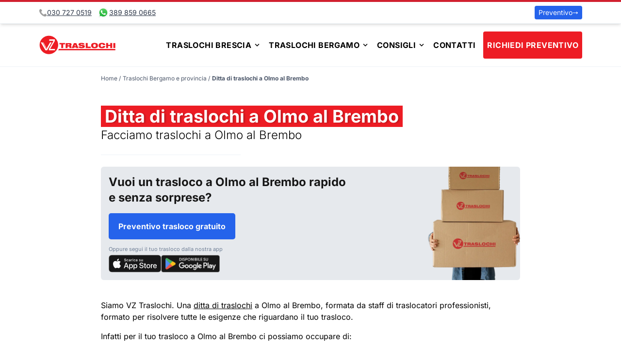

--- FILE ---
content_type: text/html;charset=utf-8
request_url: https://www.vz-traslochi.it/traslochi/ditta-traslochi-olmo-al-brembo/
body_size: 41343
content:
<!DOCTYPE html><html  lang="it"><head><meta charset="utf-8">
<meta name="viewport" content="width=device-width, initial-scale=1">
<title>Ditta di traslochi a Olmo al Brembo - VZ-Traslochi</title>
<style>*,:after,:before{--tw-border-spacing-x:0;--tw-border-spacing-y:0;--tw-translate-x:0;--tw-translate-y:0;--tw-rotate:0;--tw-skew-x:0;--tw-skew-y:0;--tw-scale-x:1;--tw-scale-y:1;--tw-pan-x: ;--tw-pan-y: ;--tw-pinch-zoom: ;--tw-scroll-snap-strictness:proximity;--tw-gradient-from-position: ;--tw-gradient-via-position: ;--tw-gradient-to-position: ;--tw-ordinal: ;--tw-slashed-zero: ;--tw-numeric-figure: ;--tw-numeric-spacing: ;--tw-numeric-fraction: ;--tw-ring-inset: ;--tw-ring-offset-width:0px;--tw-ring-offset-color:#fff;--tw-ring-color:rgba(59,130,246,.5);--tw-ring-offset-shadow:0 0 #0000;--tw-ring-shadow:0 0 #0000;--tw-shadow:0 0 #0000;--tw-shadow-colored:0 0 #0000;--tw-blur: ;--tw-brightness: ;--tw-contrast: ;--tw-grayscale: ;--tw-hue-rotate: ;--tw-invert: ;--tw-saturate: ;--tw-sepia: ;--tw-drop-shadow: ;--tw-backdrop-blur: ;--tw-backdrop-brightness: ;--tw-backdrop-contrast: ;--tw-backdrop-grayscale: ;--tw-backdrop-hue-rotate: ;--tw-backdrop-invert: ;--tw-backdrop-opacity: ;--tw-backdrop-saturate: ;--tw-backdrop-sepia: ;--tw-contain-size: ;--tw-contain-layout: ;--tw-contain-paint: ;--tw-contain-style: }::backdrop{--tw-border-spacing-x:0;--tw-border-spacing-y:0;--tw-translate-x:0;--tw-translate-y:0;--tw-rotate:0;--tw-skew-x:0;--tw-skew-y:0;--tw-scale-x:1;--tw-scale-y:1;--tw-pan-x: ;--tw-pan-y: ;--tw-pinch-zoom: ;--tw-scroll-snap-strictness:proximity;--tw-gradient-from-position: ;--tw-gradient-via-position: ;--tw-gradient-to-position: ;--tw-ordinal: ;--tw-slashed-zero: ;--tw-numeric-figure: ;--tw-numeric-spacing: ;--tw-numeric-fraction: ;--tw-ring-inset: ;--tw-ring-offset-width:0px;--tw-ring-offset-color:#fff;--tw-ring-color:rgba(59,130,246,.5);--tw-ring-offset-shadow:0 0 #0000;--tw-ring-shadow:0 0 #0000;--tw-shadow:0 0 #0000;--tw-shadow-colored:0 0 #0000;--tw-blur: ;--tw-brightness: ;--tw-contrast: ;--tw-grayscale: ;--tw-hue-rotate: ;--tw-invert: ;--tw-saturate: ;--tw-sepia: ;--tw-drop-shadow: ;--tw-backdrop-blur: ;--tw-backdrop-brightness: ;--tw-backdrop-contrast: ;--tw-backdrop-grayscale: ;--tw-backdrop-hue-rotate: ;--tw-backdrop-invert: ;--tw-backdrop-opacity: ;--tw-backdrop-saturate: ;--tw-backdrop-sepia: ;--tw-contain-size: ;--tw-contain-layout: ;--tw-contain-paint: ;--tw-contain-style: }/*! tailwindcss v3.4.15 | MIT License | https://tailwindcss.com*/*,:after,:before{border:0 solid #edf2f7;box-sizing:border-box}:after,:before{--tw-content:""}:host,html{line-height:1.5;-webkit-text-size-adjust:100%;font-family:Inter,ui-sans-serif,system-ui,sans-serif,Apple Color Emoji,Segoe UI Emoji,Segoe UI Symbol,Noto Color Emoji;font-feature-settings:normal;font-variation-settings:normal;-moz-tab-size:4;-o-tab-size:4;tab-size:4;-webkit-tap-highlight-color:transparent}body{line-height:inherit;margin:0}hr{border-top-width:1px;color:inherit;height:0}abbr:where([title]){-webkit-text-decoration:underline dotted;text-decoration:underline dotted}h1,h2,h3,h4,h5,h6{font-size:inherit;font-weight:inherit}a{color:inherit;text-decoration:inherit}b,strong{font-weight:bolder}code,kbd,pre,samp{font-family:ui-monospace,SFMono-Regular,Menlo,Monaco,Consolas,Liberation Mono,Courier New,monospace;font-feature-settings:normal;font-size:1em;font-variation-settings:normal}small{font-size:80%}sub,sup{font-size:75%;line-height:0;position:relative;vertical-align:baseline}sub{bottom:-.25em}sup{top:-.5em}table{border-collapse:collapse;border-color:inherit;text-indent:0}button,input,optgroup,select,textarea{color:inherit;font-family:inherit;font-feature-settings:inherit;font-size:100%;font-variation-settings:inherit;font-weight:inherit;letter-spacing:inherit;line-height:inherit;margin:0;padding:0}button,select{text-transform:none}button,input:where([type=button]),input:where([type=reset]),input:where([type=submit]){-webkit-appearance:button;background-color:transparent;background-image:none}:-moz-focusring{outline:auto}:-moz-ui-invalid{box-shadow:none}progress{vertical-align:baseline}::-webkit-inner-spin-button,::-webkit-outer-spin-button{height:auto}[type=search]{-webkit-appearance:textfield;outline-offset:-2px}::-webkit-search-decoration{-webkit-appearance:none}::-webkit-file-upload-button{-webkit-appearance:button;font:inherit}summary{display:list-item}blockquote,dd,dl,figure,h1,h2,h3,h4,h5,h6,hr,p,pre{margin:0}fieldset{margin:0}fieldset,legend{padding:0}menu,ol,ul{list-style:none;margin:0;padding:0}dialog{padding:0}textarea{resize:vertical}input::-moz-placeholder,textarea::-moz-placeholder{color:#cbd5e0;opacity:1}input::placeholder,textarea::placeholder{color:#cbd5e0;opacity:1}[role=button],button{cursor:pointer}:disabled{cursor:default}audio,canvas,embed,iframe,img,object,svg,video{display:block;vertical-align:middle}img,video{height:auto;max-width:100%}[hidden]:where(:not([hidden=until-found])){display:none}.container{padding-left:1rem;padding-right:1rem;width:100%}@media (min-width:640px){.container{max-width:640px}}@media (min-width:768px){.container{max-width:768px}}@media (min-width:1024px){.container{max-width:1024px}}@media (min-width:1280px){.container{max-width:1280px}}@media (min-width:1536px){.container{max-width:1536px}}.pointer-events-none{pointer-events:none}.absolute{position:absolute}.relative{position:relative}.sticky{position:sticky}.inset-y-0{bottom:0;top:0}.bottom-0{bottom:0}.left-0{left:0}.right-0{right:0}.top-0{top:0}.z-10{z-index:10}.z-30{z-index:30}.m-1{margin:.25rem}.m-2{margin:.5rem}.m-4{margin:1rem}.mx-3{margin-left:.75rem;margin-right:.75rem}.mx-auto{margin-left:auto;margin-right:auto}.my-1{margin-bottom:.25rem;margin-top:.25rem}.my-10{margin-bottom:2.5rem;margin-top:2.5rem}.my-12{margin-bottom:3rem;margin-top:3rem}.my-2{margin-bottom:.5rem;margin-top:.5rem}.my-3{margin-bottom:.75rem;margin-top:.75rem}.my-4{margin-bottom:1rem;margin-top:1rem}.my-6{margin-bottom:1.5rem;margin-top:1.5rem}.my-8{margin-bottom:2rem;margin-top:2rem}.\!mt-0{margin-top:0!important}.-mt-4{margin-top:-1rem}.mb-0{margin-bottom:0}.mb-10{margin-bottom:2.5rem}.mb-12{margin-bottom:3rem}.mb-2{margin-bottom:.5rem}.mb-3{margin-bottom:.75rem}.mb-4{margin-bottom:1rem}.mb-6{margin-bottom:1.5rem}.mb-8{margin-bottom:2rem}.ml-0{margin-left:0}.ml-2{margin-left:.5rem}.ml-3{margin-left:.75rem}.ml-4{margin-left:1rem}.ml-6{margin-left:1.5rem}.mr-1{margin-right:.25rem}.mr-2{margin-right:.5rem}.mr-4{margin-right:1rem}.mt-1{margin-top:.25rem}.mt-10{margin-top:2.5rem}.mt-12{margin-top:3rem}.mt-2{margin-top:.5rem}.mt-3{margin-top:.75rem}.mt-4{margin-top:1rem}.mt-6{margin-top:1.5rem}.mt-8{margin-top:2rem}.block{display:block}.inline-block{display:inline-block}.inline{display:inline}.flex{display:flex}.inline-flex{display:inline-flex}.grid{display:grid}.hidden{display:none}.aspect-square{aspect-ratio:1/1}.h-1{height:.25rem}.h-10{height:2.5rem}.h-12{height:3rem}.h-14{height:3.5rem}.h-16{height:4rem}.h-4{height:1rem}.h-6{height:1.5rem}.h-9{height:2.25rem}.h-auto{height:auto}.h-full{height:100%}.max-h-32{max-height:8rem}.min-h-screen{min-height:100vh}.w-1\/2{width:50%}.w-1\/3{width:33.333333%}.w-16{width:4rem}.w-4{width:1rem}.w-4\/5{width:80%}.w-40{width:10rem}.w-6{width:1.5rem}.w-auto{width:auto}.w-full{width:100%}.max-w-4xl{max-width:56rem}.max-w-6xl{max-width:72rem}.flex-shrink-0{flex-shrink:0}.flex-grow{flex-grow:1}.origin-bottom{transform-origin:bottom}.transform{transform:translate(var(--tw-translate-x),var(--tw-translate-y)) rotate(var(--tw-rotate)) skew(var(--tw-skew-x)) skewY(var(--tw-skew-y)) scaleX(var(--tw-scale-x)) scaleY(var(--tw-scale-y))}@keyframes pulse{50%{opacity:.5}}.animate-pulse{animation:pulse 2s cubic-bezier(.4,0,.6,1) infinite}.cursor-default{cursor:default}.cursor-pointer{cursor:pointer}.list-inside{list-style-position:inside}.list-disc{list-style-type:disc}.list-none{list-style-type:none}.appearance-none{-webkit-appearance:none;-moz-appearance:none;appearance:none}.grid-cols-1{grid-template-columns:repeat(1,minmax(0,1fr))}.grid-cols-2{grid-template-columns:repeat(2,minmax(0,1fr))}.flex-col{flex-direction:column}.flex-col-reverse{flex-direction:column-reverse}.flex-wrap{flex-wrap:wrap}.items-start{align-items:flex-start}.items-center{align-items:center}.justify-start{justify-content:flex-start}.justify-center{justify-content:center}.justify-between{justify-content:space-between}.gap-2{gap:.5rem}.gap-3{gap:.75rem}.gap-4{gap:1rem}.space-x-1>:not([hidden])~:not([hidden]){--tw-space-x-reverse:0;margin-left:calc(.25rem*(1 - var(--tw-space-x-reverse)));margin-right:calc(.25rem*var(--tw-space-x-reverse))}.space-x-2>:not([hidden])~:not([hidden]){--tw-space-x-reverse:0;margin-left:calc(.5rem*(1 - var(--tw-space-x-reverse)));margin-right:calc(.5rem*var(--tw-space-x-reverse))}.space-x-4>:not([hidden])~:not([hidden]){--tw-space-x-reverse:0;margin-left:calc(1rem*(1 - var(--tw-space-x-reverse)));margin-right:calc(1rem*var(--tw-space-x-reverse))}.space-y-2>:not([hidden])~:not([hidden]){--tw-space-y-reverse:0;margin-bottom:calc(.5rem*var(--tw-space-y-reverse));margin-top:calc(.5rem*(1 - var(--tw-space-y-reverse)))}.space-y-4>:not([hidden])~:not([hidden]){--tw-space-y-reverse:0;margin-bottom:calc(1rem*var(--tw-space-y-reverse));margin-top:calc(1rem*(1 - var(--tw-space-y-reverse)))}.divide-y>:not([hidden])~:not([hidden]){--tw-divide-y-reverse:0;border-bottom-width:calc(1px*var(--tw-divide-y-reverse));border-top-width:calc(1px*(1 - var(--tw-divide-y-reverse)))}.overflow-auto{overflow:auto}.overflow-hidden{overflow:hidden}.whitespace-normal{white-space:normal}.rounded{border-radius:.25rem}.rounded-2xl{border-radius:1rem}.rounded-full{border-radius:9999px}.rounded-md{border-radius:.375rem}.rounded-t{border-top-left-radius:.25rem;border-top-right-radius:.25rem}.rounded-bl{border-bottom-left-radius:.25rem}.rounded-tr{border-top-right-radius:.25rem}.border{border-width:1px}.border-0{border-width:0}.border-2{border-width:2px}.border-b{border-bottom-width:1px}.border-t{border-top-width:1px}.border-t-4{border-top-width:4px}.border-dotted{border-style:dotted}.border-blue-900{--tw-border-opacity:1;border-color:rgb(30 58 138/var(--tw-border-opacity,1))}.border-gray-400{--tw-border-opacity:1;border-color:rgb(203 213 224/var(--tw-border-opacity,1))}.border-gray-500{--tw-border-opacity:1;border-color:rgb(160 174 192/var(--tw-border-opacity,1))}.border-yellow-600{--tw-border-opacity:1;border-color:rgb(214 158 46/var(--tw-border-opacity,1))}.border-yellow-700{--tw-border-opacity:1;border-color:rgb(183 121 31/var(--tw-border-opacity,1))}.border-t-red-600{--tw-border-opacity:1;border-top-color:rgb(209 32 47/var(--tw-border-opacity,1))}.\!bg-green-500{--tw-bg-opacity:1!important;background-color:rgb(72 187 120/var(--tw-bg-opacity,1))!important}.bg-blue-500{--tw-bg-opacity:1;background-color:rgb(59 130 246/var(--tw-bg-opacity,1))}.bg-blue-600{--tw-bg-opacity:1;background-color:rgb(37 99 235/var(--tw-bg-opacity,1))}.bg-gray-100{--tw-bg-opacity:1;background-color:rgb(247 250 252/var(--tw-bg-opacity,1))}.bg-gray-100\/10{background-color:#f7fafc1a}.bg-gray-200{--tw-bg-opacity:1;background-color:rgb(237 242 247/var(--tw-bg-opacity,1))}.bg-gray-900{--tw-bg-opacity:1;background-color:rgb(26 32 44/var(--tw-bg-opacity,1))}.bg-red-500{--tw-bg-opacity:1;background-color:rgb(237 28 36/var(--tw-bg-opacity,1))}.bg-white{--tw-bg-opacity:1;background-color:rgb(255 255 255/var(--tw-bg-opacity,1))}.bg-yellow-100{--tw-bg-opacity:1;background-color:rgb(255 255 240/var(--tw-bg-opacity,1))}.bg-yellow-100\/80{background-color:#fffff0cc}.bg-gradient-to-b{background-image:linear-gradient(to bottom,var(--tw-gradient-stops))}.bg-gradient-to-t{background-image:linear-gradient(to top,var(--tw-gradient-stops))}.from-blue-50{--tw-gradient-from:#eff6ff var(--tw-gradient-from-position);--tw-gradient-to:rgba(239,246,255,0) var(--tw-gradient-to-position);--tw-gradient-stops:var(--tw-gradient-from),var(--tw-gradient-to)}.from-white{--tw-gradient-from:#fff var(--tw-gradient-from-position);--tw-gradient-to:hsla(0,0%,100%,0) var(--tw-gradient-to-position);--tw-gradient-stops:var(--tw-gradient-from),var(--tw-gradient-to)}.to-transparent{--tw-gradient-to:transparent var(--tw-gradient-to-position)}.object-cover{-o-object-fit:cover;object-fit:cover}.p-0{padding:0}.p-1{padding:.25rem}.p-2{padding:.5rem}.p-3{padding:.75rem}.p-4{padding:1rem}.p-6{padding:1.5rem}.px-12{padding-left:3rem;padding-right:3rem}.px-2{padding-left:.5rem;padding-right:.5rem}.px-3{padding-left:.75rem;padding-right:.75rem}.px-4{padding-left:1rem;padding-right:1rem}.px-6{padding-left:1.5rem;padding-right:1.5rem}.py-1{padding-bottom:.25rem;padding-top:.25rem}.py-10{padding-bottom:2.5rem;padding-top:2.5rem}.py-12{padding-bottom:3rem;padding-top:3rem}.py-16{padding-bottom:4rem;padding-top:4rem}.py-2{padding-bottom:.5rem;padding-top:.5rem}.py-24{padding-bottom:6rem;padding-top:6rem}.py-3{padding-bottom:.75rem;padding-top:.75rem}.py-4{padding-bottom:1rem;padding-top:1rem}.py-6{padding-bottom:1.5rem;padding-top:1.5rem}.py-8{padding-bottom:2rem;padding-top:2rem}.pb-2{padding-bottom:.5rem}.pb-32{padding-bottom:8rem}.pb-4{padding-bottom:1rem}.pb-6{padding-bottom:1.5rem}.pb-8{padding-bottom:2rem}.pl-4{padding-left:1rem}.pr-8{padding-right:2rem}.pt-2{padding-top:.5rem}.pt-4{padding-top:1rem}.text-center{text-align:center}.font-sans{font-family:Inter,ui-sans-serif,system-ui,sans-serif,Apple Color Emoji,Segoe UI Emoji,Segoe UI Symbol,Noto Color Emoji}.text-2xl{font-size:1.5rem;line-height:2rem}.text-3xl{font-size:1.875rem;line-height:2.25rem}.text-4xl{font-size:2.25rem;line-height:2.5rem}.text-\[11px\]{font-size:11px}.text-lg{font-size:1.125rem;line-height:1.75rem}.text-sm{font-size:.875rem;line-height:1.25rem}.text-xl{font-size:1.25rem;line-height:1.75rem}.text-xs{font-size:.75rem;line-height:1rem}.font-black{font-weight:900}.font-bold{font-weight:700}.font-light{font-weight:300}.font-thin{font-weight:100}.uppercase{text-transform:uppercase}.italic{font-style:italic}.leading-loose{line-height:2}.leading-normal{line-height:1.5}.leading-tight{line-height:1.25}.tracking-wide{letter-spacing:.025em}.text-\[\#161616\]{--tw-text-opacity:1;color:rgb(22 22 22/var(--tw-text-opacity,1))}.text-blue-500{--tw-text-opacity:1;color:rgb(59 130 246/var(--tw-text-opacity,1))}.text-blue-700{--tw-text-opacity:1;color:rgb(29 78 216/var(--tw-text-opacity,1))}.text-gray-500{--tw-text-opacity:1;color:rgb(160 174 192/var(--tw-text-opacity,1))}.text-gray-600{--tw-text-opacity:1;color:rgb(113 128 150/var(--tw-text-opacity,1))}.text-gray-700{--tw-text-opacity:1;color:rgb(74 85 104/var(--tw-text-opacity,1))}.text-gray-800{--tw-text-opacity:1;color:rgb(45 55 72/var(--tw-text-opacity,1))}.text-gray-900{--tw-text-opacity:1;color:rgb(26 32 44/var(--tw-text-opacity,1))}.text-red-500{--tw-text-opacity:1;color:rgb(237 28 36/var(--tw-text-opacity,1))}.text-white{--tw-text-opacity:1;color:rgb(255 255 255/var(--tw-text-opacity,1))}.underline{text-decoration-line:underline}.opacity-25{opacity:.25}.opacity-75{opacity:.75}.opacity-90{opacity:.9}.shadow{--tw-shadow:0 1px 3px 0 rgba(0,0,0,.1),0 1px 2px -1px rgba(0,0,0,.1);--tw-shadow-colored:0 1px 3px 0 var(--tw-shadow-color),0 1px 2px -1px var(--tw-shadow-color)}.shadow,.shadow-lg{box-shadow:var(--tw-ring-offset-shadow,0 0 #0000),var(--tw-ring-shadow,0 0 #0000),var(--tw-shadow)}.shadow-lg{--tw-shadow:0 10px 15px -3px rgba(0,0,0,.1),0 4px 6px -4px rgba(0,0,0,.1);--tw-shadow-colored:0 10px 15px -3px var(--tw-shadow-color),0 4px 6px -4px var(--tw-shadow-color)}.shadow-md{--tw-shadow:0 4px 6px -1px rgba(0,0,0,.1),0 2px 4px -2px rgba(0,0,0,.1);--tw-shadow-colored:0 4px 6px -1px var(--tw-shadow-color),0 2px 4px -2px var(--tw-shadow-color)}.shadow-md,.shadow-xl{box-shadow:var(--tw-ring-offset-shadow,0 0 #0000),var(--tw-ring-shadow,0 0 #0000),var(--tw-shadow)}.shadow-xl{--tw-shadow:0 20px 25px -5px rgba(0,0,0,.1),0 8px 10px -6px rgba(0,0,0,.1);--tw-shadow-colored:0 20px 25px -5px var(--tw-shadow-color),0 8px 10px -6px var(--tw-shadow-color)}.outline{outline-style:solid}.outline-offset-2{outline-offset:2px}.ring-1{--tw-ring-offset-shadow:var(--tw-ring-inset) 0 0 0 var(--tw-ring-offset-width) var(--tw-ring-offset-color);--tw-ring-shadow:var(--tw-ring-inset) 0 0 0 calc(1px + var(--tw-ring-offset-width)) var(--tw-ring-color);box-shadow:var(--tw-ring-offset-shadow),var(--tw-ring-shadow),var(--tw-shadow,0 0 #0000)}.ring-gray-900\/5{--tw-ring-color:rgba(26,32,44,.05)}.blur{--tw-blur:blur(8px)}.blur,.filter{filter:var(--tw-blur) var(--tw-brightness) var(--tw-contrast) var(--tw-grayscale) var(--tw-hue-rotate) var(--tw-invert) var(--tw-saturate) var(--tw-sepia) var(--tw-drop-shadow)}.transition{transition-duration:.15s;transition-property:color,background-color,border-color,text-decoration-color,fill,stroke,opacity,box-shadow,transform,filter,backdrop-filter;transition-timing-function:cubic-bezier(.4,0,.2,1)}.transition-all{transition-duration:.15s;transition-property:all;transition-timing-function:cubic-bezier(.4,0,.2,1)}.transition-opacity{transition-duration:.15s;transition-property:opacity;transition-timing-function:cubic-bezier(.4,0,.2,1)}.duration-300{transition-duration:.3s}.ease-in{transition-timing-function:cubic-bezier(.4,0,1,1)}.ease-in-out{transition-timing-function:cubic-bezier(.4,0,.2,1)}.theme-light{--bg-background-primary:#fff;--bg-background-secondary:#f7fafc;--bg-background-tertiary:#e2e8f0;--bg-background-form:#fff;--text-copy-primary:#2d3748;--text-copy-secondary:#4a5568;--border-border-color-primary:#fff}.theme-light .search-highlighted,.theme-light .search-hover:hover{background:#f0fff4}.theme-dark .markdown-body{color:#24292e}.theme-dark .search-highlighted,.theme-dark .search-hover:hover{background:#2d3748}.header-top-border{border-top:4px solid #d1202f}.footer-container{background:#232323;color:#888}.bottom-footer{background:#1c1c1c}.footer-container a{color:#888}.footer-container a:hover{color:#ed1c24}.theme-dark{--bg-background-primary:#0d2438;--bg-background-secondary:#102c44;--bg-background-tertiary:#1e3951;--bg-background-form:#1a202c;--text-copy-primary:#cbd5e0;--text-copy-secondary:#e2e8f0;--border-border-color-primary:#1a202c}.theme-dark .markdown-body{color:#cbd5e0}.content-wrapper{transition:background-color .25s}nav .active{border-bottom-width:1px;font-weight:700;--tw-border-opacity:1;border-color:rgb(0 0 0/var(--tw-border-opacity,1))}.container-inner{padding-left:1rem;padding-right:1rem}@media (min-width:640px){.container-inner{max-width:640px}}@media (min-width:768px){.container-inner{max-width:768px}}@media (min-width:1024px){.container-inner{max-width:800px}}.checkmark{background-image:url(data:image/svg+xml;charset=utf8,%3Csvg%20width%3D%2229%22%20height%3D%2229%22%20xmlns%3D%22http%3A//www.w3.org/2000/svg%22%3E%3Cpath%20d%3D%22M4.427%2024.93A14.5%2014.5%200%201%201%2024.93%204.427c5.495%205.69%205.416%2014.733-.177%2020.326s-14.637%205.672-20.326.177z%22%20fill%3D%22%232E855A%22/%3E%3Cpath%20fill%3D%22%23FFF%22%20d%3D%22M10.234%2012.803l3.67%203.253L20.766%2010%2023%2012l-9.096%208L8%2014.789l2.234-2z%22/%3E%3C/svg%3E);background-repeat:no-repeat;padding-left:2.5rem}.responsive-container{overflow:hidden;padding-top:56.25%;position:relative}.responsive-iframe{border:0;height:100%;left:0;position:absolute;top:0;width:100%}.cta-animated{animation:jittery 3.5s infinite}@keyframes jittery{5%,50%{transform:scale(1)}10%{transform:scale(.9)}15%{transform:scale(1.1)}20%{transform:scale(1.1) rotate(-5deg)}25%{transform:scale(1.1) rotate(5deg)}30%{transform:scale(1.1) rotate(-3deg)}35%{transform:scale(1.1) rotate(2deg)}40%{transform:scale(1.1) rotate(0)}}.cta-caption-pills{background:#008a00c2;border-radius:9999px;color:#fff;display:inline-block;font-size:.75em;margin-right:5px;margin-top:10px;padding:5px}.cta-btn{border-radius:5px;color:#fff;display:inline-flex;flex-direction:column;font-weight:700;padding:15px 20px;text-shadow:0 0 rgba(0,0,0,.1);--tw-bg-opacity:1;background-color:rgb(37 99 235/var(--tw-bg-opacity,1))}.cta-btn:hover{--tw-scale-x:1.05;--tw-scale-y:1.05;color:#fff;opacity:.8;transform:translate(var(--tw-translate-x),var(--tw-translate-y)) rotate(var(--tw-rotate)) skew(var(--tw-skew-x)) skewY(var(--tw-skew-y)) scaleX(var(--tw-scale-x)) scaleY(var(--tw-scale-y));transition-duration:.15s;transition-property:transform;transition-timing-function:cubic-bezier(.4,0,.2,1)}.shadow-12{box-shadow:0 7px 8px -4px #0003,0 12px 17px 2px #00000024,0 5px 22px 4px #0000001f}.mt-md{margin-top:1em}.mt-lg{margin-top:2em}.cta-body{display:flex;justify-content:space-between}.cta-caption{font-size:.75em;font-weight:200;opacity:.8}.px-sm{padding-left:.5em;padding-right:.5em}.hero-row{margin-left:1.5em;margin-right:1.5em;padding-top:5em}.hero-title{background-color:#ed1c24;background-color:#ed1c24cc;border-width:0;font-size:2em;font-weight:700;line-height:2em;margin-top:5px;padding-left:10px;padding-right:10px}.hero-subtitle,.hero-title{color:#fff;display:inline-block;letter-spacing:0;text-shadow:3px 1px 3px rgba(0,0,0,.2)}.hero-subtitle{background-color:#4e4e4ecc;font-size:1.5em;font-weight:400;line-height:1.5em;margin-top:10px;padding:5px}.form-preventivo{border-top:3px solid #ed1c24;width:100%}.hero-header{background:url(/images/camion-con-autoscala.webp) bottom/cover;min-height:600px}.page-title{display:inline;margin-bottom:3rem;margin-top:3rem;--tw-bg-opacity:1;background-color:rgb(237 28 36/var(--tw-bg-opacity,1));font-size:2.25rem;font-weight:700;line-height:2.5rem;line-height:1.25;padding-left:.5rem;padding-right:.5rem;--tw-text-opacity:1;color:rgb(255 255 255/var(--tw-text-opacity,1));text-shadow:3px 1px 3px rgba(0,0,0,.2)}.internal-page p{margin-bottom:1rem}.home-banner-family{background:url(/images/family-moving.webp) no-repeat 0/cover}.fade-enter-active{transition:opacity .5s}.fade-enter{opacity:0}.internal-link{--tw-text-opacity:1;color:rgb(29 78 216/var(--tw-text-opacity,1));text-decoration-line:underline}.internal-link:hover{text-decoration-line:none}.last\:mb-0:last-child{margin-bottom:0}.hover\:rotate-0:hover{--tw-rotate:0deg}.hover\:rotate-0:hover,.hover\:rotate-1:hover{transform:translate(var(--tw-translate-x),var(--tw-translate-y)) rotate(var(--tw-rotate)) skew(var(--tw-skew-x)) skewY(var(--tw-skew-y)) scaleX(var(--tw-scale-x)) scaleY(var(--tw-scale-y))}.hover\:rotate-1:hover{--tw-rotate:1deg}.hover\:scale-105:hover{--tw-scale-x:1.05;--tw-scale-y:1.05;transform:translate(var(--tw-translate-x),var(--tw-translate-y)) rotate(var(--tw-rotate)) skew(var(--tw-skew-x)) skewY(var(--tw-skew-y)) scaleX(var(--tw-scale-x)) scaleY(var(--tw-scale-y))}.hover\:bg-blue-600:hover{--tw-bg-opacity:1;background-color:rgb(37 99 235/var(--tw-bg-opacity,1))}.hover\:bg-gray-100:hover{--tw-bg-opacity:1;background-color:rgb(247 250 252/var(--tw-bg-opacity,1))}.hover\:text-gray-600:hover{--tw-text-opacity:1;color:rgb(113 128 150/var(--tw-text-opacity,1))}.hover\:text-red-500:hover{--tw-text-opacity:1;color:rgb(237 28 36/var(--tw-text-opacity,1))}.hover\:opacity-75:hover{opacity:.75}.hover\:opacity-85:hover{opacity:.85}.hover\:shadow-2xl:hover{--tw-shadow:0 25px 50px -12px rgba(0,0,0,.25);--tw-shadow-colored:0 25px 50px -12px var(--tw-shadow-color)}.hover\:shadow-2xl:hover,.hover\:shadow-lg:hover{box-shadow:var(--tw-ring-offset-shadow,0 0 #0000),var(--tw-ring-shadow,0 0 #0000),var(--tw-shadow)}.hover\:shadow-lg:hover{--tw-shadow:0 10px 15px -3px rgba(0,0,0,.1),0 4px 6px -4px rgba(0,0,0,.1);--tw-shadow-colored:0 10px 15px -3px var(--tw-shadow-color),0 4px 6px -4px var(--tw-shadow-color)}.hover\:outline:hover{outline-style:solid}.hover\:transition-opacity:hover{transition-duration:.15s;transition-property:opacity;transition-timing-function:cubic-bezier(.4,0,.2,1)}.hover\:transition-transform:hover{transition-duration:.15s;transition-property:transform;transition-timing-function:cubic-bezier(.4,0,.2,1)}.focus\:border-2:focus{border-width:2px}.focus\:border-blue-300:focus{--tw-border-opacity:1;border-color:rgb(147 197 253/var(--tw-border-opacity,1))}.focus\:border-blue-600:focus{--tw-border-opacity:1;border-color:rgb(37 99 235/var(--tw-border-opacity,1))}.focus\:bg-white:focus{--tw-bg-opacity:1;background-color:rgb(255 255 255/var(--tw-bg-opacity,1))}.focus\:outline-none:focus{outline:2px solid transparent;outline-offset:2px}.focus-visible\:ring-2:focus-visible{--tw-ring-offset-shadow:var(--tw-ring-inset) 0 0 0 var(--tw-ring-offset-width) var(--tw-ring-offset-color);--tw-ring-shadow:var(--tw-ring-inset) 0 0 0 calc(2px + var(--tw-ring-offset-width)) var(--tw-ring-color);box-shadow:var(--tw-ring-offset-shadow),var(--tw-ring-shadow),var(--tw-shadow,0 0 #0000)}@media (min-width:640px){.sm\:w-1\/2{width:50%}.sm\:w-2\/3{width:66.666667%}.sm\:text-xl{font-size:1.25rem;line-height:1.75rem}}@media (min-width:768px){.md\:mx-2{margin-left:.5rem}.md\:mr-2,.md\:mx-2{margin-right:.5rem}.md\:mr-3{margin-right:.75rem}.md\:block{display:block}.md\:w-1\/3{width:33.333333%}.md\:w-2\/5{width:40%}.md\:w-3\/4{width:75%}.md\:w-3\/5{width:60%}.md\:w-full{width:100%}.md\:max-w-\[60\%\]{max-width:60%}.md\:grid-cols-2{grid-template-columns:repeat(2,minmax(0,1fr))}.md\:grid-cols-3{grid-template-columns:repeat(3,minmax(0,1fr))}.md\:flex-row{flex-direction:row}.md\:justify-start{justify-content:flex-start}.md\:justify-end{justify-content:flex-end}.md\:justify-between{justify-content:space-between}.md\:px-5{padding-left:1.25rem;padding-right:1.25rem}.md\:text-right{text-align:right}.md\:text-2xl{font-size:1.5rem;line-height:2rem}.md\:text-3xl{font-size:1.875rem;line-height:2.25rem}.md\:text-lg{font-size:1.125rem;line-height:1.75rem}}@media (min-width:1024px){.lg\:absolute{position:absolute}.lg\:top-0{top:0}.lg\:mb-0{margin-bottom:0}.lg\:mr-4{margin-right:1rem}.lg\:mt-0{margin-top:0}.lg\:mt-10{margin-top:2.5rem}.lg\:flex{display:flex}.lg\:hidden{display:none}.lg\:w-1\/3{width:33.333333%}.lg\:w-auto{width:auto}.lg\:flex-initial{flex:0 1 auto}}@media (prefers-color-scheme:dark){.dark\:bg-gray-500\/80{background-color:#a0aec0cc}}.\[\&\[open\]\]\:bg-gray-100[open]{--tw-bg-opacity:1;background-color:rgb(247 250 252/var(--tw-bg-opacity,1))}</style>
<style>@font-face{font-display:swap;font-family:Inter;font-style:normal;font-weight:300;src:url(/_nuxt/Inter-300-1.BOeWTOD4.woff2) format("woff2");unicode-range:u+0460-052f,u+1c80-1c8a,u+20b4,u+2de0-2dff,u+a640-a69f,u+fe2e-fe2f}@font-face{font-display:swap;font-family:Inter;font-style:normal;font-weight:300;src:url(/_nuxt/Inter-300-2.DqGufNeO.woff2) format("woff2");unicode-range:u+0301,u+0400-045f,u+0490-0491,u+04b0-04b1,u+2116}@font-face{font-display:swap;font-family:Inter;font-style:normal;font-weight:300;src:url(/_nuxt/Inter-300-3.DlzME5K_.woff2) format("woff2");unicode-range:u+1f??}@font-face{font-display:swap;font-family:Inter;font-style:normal;font-weight:300;src:url(/_nuxt/Inter-300-4.CkhJZR-_.woff2) format("woff2");unicode-range:u+0370-0377,u+037a-037f,u+0384-038a,u+038c,u+038e-03a1,u+03a3-03ff}@font-face{font-display:swap;font-family:Inter;font-style:normal;font-weight:300;src:url(/_nuxt/Inter-300-5.CBcvBZtf.woff2) format("woff2");unicode-range:u+0102-0103,u+0110-0111,u+0128-0129,u+0168-0169,u+01a0-01a1,u+01af-01b0,u+0300-0301,u+0303-0304,u+0308-0309,u+0323,u+0329,u+1ea0-1ef9,u+20ab}@font-face{font-display:swap;font-family:Inter;font-style:normal;font-weight:300;src:url(/_nuxt/Inter-300-6.DO1Apj_S.woff2) format("woff2");unicode-range:u+0100-02ba,u+02bd-02c5,u+02c7-02cc,u+02ce-02d7,u+02dd-02ff,u+0304,u+0308,u+0329,u+1d00-1dbf,u+1e00-1e9f,u+1ef2-1eff,u+2020,u+20a0-20ab,u+20ad-20c0,u+2113,u+2c60-2c7f,u+a720-a7ff}@font-face{font-display:swap;font-family:Inter;font-style:normal;font-weight:300;src:url(/_nuxt/Inter-300-7.Dx4kXJAl.woff2) format("woff2");unicode-range:u+00??,u+0131,u+0152-0153,u+02bb-02bc,u+02c6,u+02da,u+02dc,u+0304,u+0308,u+0329,u+2000-206f,u+20ac,u+2122,u+2191,u+2193,u+2212,u+2215,u+feff,u+fffd}@font-face{font-display:swap;font-family:Inter;font-style:normal;font-weight:400;src:url(/_nuxt/Inter-300-1.BOeWTOD4.woff2) format("woff2");unicode-range:u+0460-052f,u+1c80-1c8a,u+20b4,u+2de0-2dff,u+a640-a69f,u+fe2e-fe2f}@font-face{font-display:swap;font-family:Inter;font-style:normal;font-weight:400;src:url(/_nuxt/Inter-300-2.DqGufNeO.woff2) format("woff2");unicode-range:u+0301,u+0400-045f,u+0490-0491,u+04b0-04b1,u+2116}@font-face{font-display:swap;font-family:Inter;font-style:normal;font-weight:400;src:url(/_nuxt/Inter-300-3.DlzME5K_.woff2) format("woff2");unicode-range:u+1f??}@font-face{font-display:swap;font-family:Inter;font-style:normal;font-weight:400;src:url(/_nuxt/Inter-300-4.CkhJZR-_.woff2) format("woff2");unicode-range:u+0370-0377,u+037a-037f,u+0384-038a,u+038c,u+038e-03a1,u+03a3-03ff}@font-face{font-display:swap;font-family:Inter;font-style:normal;font-weight:400;src:url(/_nuxt/Inter-300-5.CBcvBZtf.woff2) format("woff2");unicode-range:u+0102-0103,u+0110-0111,u+0128-0129,u+0168-0169,u+01a0-01a1,u+01af-01b0,u+0300-0301,u+0303-0304,u+0308-0309,u+0323,u+0329,u+1ea0-1ef9,u+20ab}@font-face{font-display:swap;font-family:Inter;font-style:normal;font-weight:400;src:url(/_nuxt/Inter-300-6.DO1Apj_S.woff2) format("woff2");unicode-range:u+0100-02ba,u+02bd-02c5,u+02c7-02cc,u+02ce-02d7,u+02dd-02ff,u+0304,u+0308,u+0329,u+1d00-1dbf,u+1e00-1e9f,u+1ef2-1eff,u+2020,u+20a0-20ab,u+20ad-20c0,u+2113,u+2c60-2c7f,u+a720-a7ff}@font-face{font-display:swap;font-family:Inter;font-style:normal;font-weight:400;src:url(/_nuxt/Inter-300-7.Dx4kXJAl.woff2) format("woff2");unicode-range:u+00??,u+0131,u+0152-0153,u+02bb-02bc,u+02c6,u+02da,u+02dc,u+0304,u+0308,u+0329,u+2000-206f,u+20ac,u+2122,u+2191,u+2193,u+2212,u+2215,u+feff,u+fffd}@font-face{font-display:swap;font-family:Inter;font-style:normal;font-weight:500;src:url(/_nuxt/Inter-300-1.BOeWTOD4.woff2) format("woff2");unicode-range:u+0460-052f,u+1c80-1c8a,u+20b4,u+2de0-2dff,u+a640-a69f,u+fe2e-fe2f}@font-face{font-display:swap;font-family:Inter;font-style:normal;font-weight:500;src:url(/_nuxt/Inter-300-2.DqGufNeO.woff2) format("woff2");unicode-range:u+0301,u+0400-045f,u+0490-0491,u+04b0-04b1,u+2116}@font-face{font-display:swap;font-family:Inter;font-style:normal;font-weight:500;src:url(/_nuxt/Inter-300-3.DlzME5K_.woff2) format("woff2");unicode-range:u+1f??}@font-face{font-display:swap;font-family:Inter;font-style:normal;font-weight:500;src:url(/_nuxt/Inter-300-4.CkhJZR-_.woff2) format("woff2");unicode-range:u+0370-0377,u+037a-037f,u+0384-038a,u+038c,u+038e-03a1,u+03a3-03ff}@font-face{font-display:swap;font-family:Inter;font-style:normal;font-weight:500;src:url(/_nuxt/Inter-300-5.CBcvBZtf.woff2) format("woff2");unicode-range:u+0102-0103,u+0110-0111,u+0128-0129,u+0168-0169,u+01a0-01a1,u+01af-01b0,u+0300-0301,u+0303-0304,u+0308-0309,u+0323,u+0329,u+1ea0-1ef9,u+20ab}@font-face{font-display:swap;font-family:Inter;font-style:normal;font-weight:500;src:url(/_nuxt/Inter-300-6.DO1Apj_S.woff2) format("woff2");unicode-range:u+0100-02ba,u+02bd-02c5,u+02c7-02cc,u+02ce-02d7,u+02dd-02ff,u+0304,u+0308,u+0329,u+1d00-1dbf,u+1e00-1e9f,u+1ef2-1eff,u+2020,u+20a0-20ab,u+20ad-20c0,u+2113,u+2c60-2c7f,u+a720-a7ff}@font-face{font-display:swap;font-family:Inter;font-style:normal;font-weight:500;src:url(/_nuxt/Inter-300-7.Dx4kXJAl.woff2) format("woff2");unicode-range:u+00??,u+0131,u+0152-0153,u+02bb-02bc,u+02c6,u+02da,u+02dc,u+0304,u+0308,u+0329,u+2000-206f,u+20ac,u+2122,u+2191,u+2193,u+2212,u+2215,u+feff,u+fffd}@font-face{font-display:swap;font-family:Inter;font-style:normal;font-weight:600;src:url(/_nuxt/Inter-300-1.BOeWTOD4.woff2) format("woff2");unicode-range:u+0460-052f,u+1c80-1c8a,u+20b4,u+2de0-2dff,u+a640-a69f,u+fe2e-fe2f}@font-face{font-display:swap;font-family:Inter;font-style:normal;font-weight:600;src:url(/_nuxt/Inter-300-2.DqGufNeO.woff2) format("woff2");unicode-range:u+0301,u+0400-045f,u+0490-0491,u+04b0-04b1,u+2116}@font-face{font-display:swap;font-family:Inter;font-style:normal;font-weight:600;src:url(/_nuxt/Inter-300-3.DlzME5K_.woff2) format("woff2");unicode-range:u+1f??}@font-face{font-display:swap;font-family:Inter;font-style:normal;font-weight:600;src:url(/_nuxt/Inter-300-4.CkhJZR-_.woff2) format("woff2");unicode-range:u+0370-0377,u+037a-037f,u+0384-038a,u+038c,u+038e-03a1,u+03a3-03ff}@font-face{font-display:swap;font-family:Inter;font-style:normal;font-weight:600;src:url(/_nuxt/Inter-300-5.CBcvBZtf.woff2) format("woff2");unicode-range:u+0102-0103,u+0110-0111,u+0128-0129,u+0168-0169,u+01a0-01a1,u+01af-01b0,u+0300-0301,u+0303-0304,u+0308-0309,u+0323,u+0329,u+1ea0-1ef9,u+20ab}@font-face{font-display:swap;font-family:Inter;font-style:normal;font-weight:600;src:url(/_nuxt/Inter-300-6.DO1Apj_S.woff2) format("woff2");unicode-range:u+0100-02ba,u+02bd-02c5,u+02c7-02cc,u+02ce-02d7,u+02dd-02ff,u+0304,u+0308,u+0329,u+1d00-1dbf,u+1e00-1e9f,u+1ef2-1eff,u+2020,u+20a0-20ab,u+20ad-20c0,u+2113,u+2c60-2c7f,u+a720-a7ff}@font-face{font-display:swap;font-family:Inter;font-style:normal;font-weight:600;src:url(/_nuxt/Inter-300-7.Dx4kXJAl.woff2) format("woff2");unicode-range:u+00??,u+0131,u+0152-0153,u+02bb-02bc,u+02c6,u+02da,u+02dc,u+0304,u+0308,u+0329,u+2000-206f,u+20ac,u+2122,u+2191,u+2193,u+2212,u+2215,u+feff,u+fffd}@font-face{font-display:swap;font-family:Inter;font-style:normal;font-weight:700;src:url(/_nuxt/Inter-300-1.BOeWTOD4.woff2) format("woff2");unicode-range:u+0460-052f,u+1c80-1c8a,u+20b4,u+2de0-2dff,u+a640-a69f,u+fe2e-fe2f}@font-face{font-display:swap;font-family:Inter;font-style:normal;font-weight:700;src:url(/_nuxt/Inter-300-2.DqGufNeO.woff2) format("woff2");unicode-range:u+0301,u+0400-045f,u+0490-0491,u+04b0-04b1,u+2116}@font-face{font-display:swap;font-family:Inter;font-style:normal;font-weight:700;src:url(/_nuxt/Inter-300-3.DlzME5K_.woff2) format("woff2");unicode-range:u+1f??}@font-face{font-display:swap;font-family:Inter;font-style:normal;font-weight:700;src:url(/_nuxt/Inter-300-4.CkhJZR-_.woff2) format("woff2");unicode-range:u+0370-0377,u+037a-037f,u+0384-038a,u+038c,u+038e-03a1,u+03a3-03ff}@font-face{font-display:swap;font-family:Inter;font-style:normal;font-weight:700;src:url(/_nuxt/Inter-300-5.CBcvBZtf.woff2) format("woff2");unicode-range:u+0102-0103,u+0110-0111,u+0128-0129,u+0168-0169,u+01a0-01a1,u+01af-01b0,u+0300-0301,u+0303-0304,u+0308-0309,u+0323,u+0329,u+1ea0-1ef9,u+20ab}@font-face{font-display:swap;font-family:Inter;font-style:normal;font-weight:700;src:url(/_nuxt/Inter-300-6.DO1Apj_S.woff2) format("woff2");unicode-range:u+0100-02ba,u+02bd-02c5,u+02c7-02cc,u+02ce-02d7,u+02dd-02ff,u+0304,u+0308,u+0329,u+1d00-1dbf,u+1e00-1e9f,u+1ef2-1eff,u+2020,u+20a0-20ab,u+20ad-20c0,u+2113,u+2c60-2c7f,u+a720-a7ff}@font-face{font-display:swap;font-family:Inter;font-style:normal;font-weight:700;src:url(/_nuxt/Inter-300-7.Dx4kXJAl.woff2) format("woff2");unicode-range:u+00??,u+0131,u+0152-0153,u+02bb-02bc,u+02c6,u+02da,u+02dc,u+0304,u+0308,u+0329,u+2000-206f,u+20ac,u+2122,u+2191,u+2193,u+2212,u+2215,u+feff,u+fffd}@font-face{font-display:swap;font-family:Open Sans;font-stretch:100%;font-style:normal;font-weight:300;src:url(/_nuxt/Open_Sans-300-36.D8xHCTEw.woff2) format("woff2");unicode-range:u+0460-052f,u+1c80-1c8a,u+20b4,u+2de0-2dff,u+a640-a69f,u+fe2e-fe2f}@font-face{font-display:swap;font-family:Open Sans;font-stretch:100%;font-style:normal;font-weight:300;src:url(/_nuxt/Open_Sans-300-37.bOs07Rf4.woff2) format("woff2");unicode-range:u+0301,u+0400-045f,u+0490-0491,u+04b0-04b1,u+2116}@font-face{font-display:swap;font-family:Open Sans;font-stretch:100%;font-style:normal;font-weight:300;src:url(/_nuxt/Open_Sans-300-38.Bm9CHu9r.woff2) format("woff2");unicode-range:u+1f??}@font-face{font-display:swap;font-family:Open Sans;font-stretch:100%;font-style:normal;font-weight:300;src:url(/_nuxt/Open_Sans-300-39.8neIfJ3r.woff2) format("woff2");unicode-range:u+0370-0377,u+037a-037f,u+0384-038a,u+038c,u+038e-03a1,u+03a3-03ff}@font-face{font-display:swap;font-family:Open Sans;font-stretch:100%;font-style:normal;font-weight:300;src:url(/_nuxt/Open_Sans-300-40.BjjtG49P.woff2) format("woff2");unicode-range:u+0307-0308,u+0590-05ff,u+200c-2010,u+20aa,u+25cc,u+fb1d-fb4f}@font-face{font-display:swap;font-family:Open Sans;font-stretch:100%;font-style:normal;font-weight:300;src:url(/_nuxt/Open_Sans-300-41.C1FvUlkR.woff2) format("woff2");unicode-range:u+0302-0303,u+0305,u+0307-0308,u+0310,u+0312,u+0315,u+031a,u+0326-0327,u+032c,u+032f-0330,u+0332-0333,u+0338,u+033a,u+0346,u+034d,u+0391-03a1,u+03a3-03a9,u+03b1-03c9,u+03d1,u+03d5-03d6,u+03f0-03f1,u+03f4-03f5,u+2016-2017,u+2034-2038,u+203c,u+2040,u+2043,u+2047,u+2050,u+2057,u+205f,u+2070-2071,u+2074-208e,u+2090-209c,u+20d0-20dc,u+20e1,u+20e5-20ef,u+2100-2112,u+2114-2115,u+2117-2121,u+2123-214f,u+2190,u+2192,u+2194-21ae,u+21b0-21e5,u+21f1-21f2,u+21f4-2211,u+2213-2214,u+2216-22ff,u+2308-230b,u+2310,u+2319,u+231c-2321,u+2336-237a,u+237c,u+2395,u+239b-23b7,u+23d0,u+23dc-23e1,u+2474-2475,u+25af,u+25b3,u+25b7,u+25bd,u+25c1,u+25ca,u+25cc,u+25fb,u+266d-266f,u+27c0-27ff,u+2900-2aff,u+2b0e-2b11,u+2b30-2b4c,u+2bfe,u+3030,u+ff5b,u+ff5d,u+1d400-1d7ff,u+1ee??}@font-face{font-display:swap;font-family:Open Sans;font-stretch:100%;font-style:normal;font-weight:300;src:url(/_nuxt/Open_Sans-300-42.BAf6-sld.woff2) format("woff2");unicode-range:u+0001-000c,u+000e-001f,u+007f-009f,u+20dd-20e0,u+20e2-20e4,u+2150-218f,u+2190,u+2192,u+2194-2199,u+21af,u+21e6-21f0,u+21f3,u+2218-2219,u+2299,u+22c4-22c6,u+2300-243f,u+2440-244a,u+2460-24ff,u+25a0-27bf,u+28??,u+2921-2922,u+2981,u+29bf,u+29eb,u+2b??,u+4dc0-4dff,u+fff9-fffb,u+10140-1018e,u+10190-1019c,u+101a0,u+101d0-101fd,u+102e0-102fb,u+10e60-10e7e,u+1d2c0-1d2d3,u+1d2e0-1d37f,u+1f0??,u+1f100-1f1ad,u+1f1e6-1f1ff,u+1f30d-1f30f,u+1f315,u+1f31c,u+1f31e,u+1f320-1f32c,u+1f336,u+1f378,u+1f37d,u+1f382,u+1f393-1f39f,u+1f3a7-1f3a8,u+1f3ac-1f3af,u+1f3c2,u+1f3c4-1f3c6,u+1f3ca-1f3ce,u+1f3d4-1f3e0,u+1f3ed,u+1f3f1-1f3f3,u+1f3f5-1f3f7,u+1f408,u+1f415,u+1f41f,u+1f426,u+1f43f,u+1f441-1f442,u+1f444,u+1f446-1f449,u+1f44c-1f44e,u+1f453,u+1f46a,u+1f47d,u+1f4a3,u+1f4b0,u+1f4b3,u+1f4b9,u+1f4bb,u+1f4bf,u+1f4c8-1f4cb,u+1f4d6,u+1f4da,u+1f4df,u+1f4e3-1f4e6,u+1f4ea-1f4ed,u+1f4f7,u+1f4f9-1f4fb,u+1f4fd-1f4fe,u+1f503,u+1f507-1f50b,u+1f50d,u+1f512-1f513,u+1f53e-1f54a,u+1f54f-1f5fa,u+1f610,u+1f650-1f67f,u+1f687,u+1f68d,u+1f691,u+1f694,u+1f698,u+1f6ad,u+1f6b2,u+1f6b9-1f6ba,u+1f6bc,u+1f6c6-1f6cf,u+1f6d3-1f6d7,u+1f6e0-1f6ea,u+1f6f0-1f6f3,u+1f6f7-1f6fc,u+1f7??,u+1f800-1f80b,u+1f810-1f847,u+1f850-1f859,u+1f860-1f887,u+1f890-1f8ad,u+1f8b0-1f8bb,u+1f8c0-1f8c1,u+1f900-1f90b,u+1f93b,u+1f946,u+1f984,u+1f996,u+1f9e9,u+1fa00-1fa6f,u+1fa70-1fa7c,u+1fa80-1fa89,u+1fa8f-1fac6,u+1face-1fadc,u+1fadf-1fae9,u+1faf0-1faf8,u+1fb??}@font-face{font-display:swap;font-family:Open Sans;font-stretch:100%;font-style:normal;font-weight:300;src:url(/_nuxt/Open_Sans-300-43.UygKeDyW.woff2) format("woff2");unicode-range:u+0102-0103,u+0110-0111,u+0128-0129,u+0168-0169,u+01a0-01a1,u+01af-01b0,u+0300-0301,u+0303-0304,u+0308-0309,u+0323,u+0329,u+1ea0-1ef9,u+20ab}@font-face{font-display:swap;font-family:Open Sans;font-stretch:100%;font-style:normal;font-weight:300;src:url(/_nuxt/Open_Sans-300-44.DPNHYqvY.woff2) format("woff2");unicode-range:u+0100-02ba,u+02bd-02c5,u+02c7-02cc,u+02ce-02d7,u+02dd-02ff,u+0304,u+0308,u+0329,u+1d00-1dbf,u+1e00-1e9f,u+1ef2-1eff,u+2020,u+20a0-20ab,u+20ad-20c0,u+2113,u+2c60-2c7f,u+a720-a7ff}@font-face{font-display:swap;font-family:Open Sans;font-stretch:100%;font-style:normal;font-weight:300;src:url(/_nuxt/Open_Sans-300-45.CWNzRldh.woff2) format("woff2");unicode-range:u+00??,u+0131,u+0152-0153,u+02bb-02bc,u+02c6,u+02da,u+02dc,u+0304,u+0308,u+0329,u+2000-206f,u+20ac,u+2122,u+2191,u+2193,u+2212,u+2215,u+feff,u+fffd}@font-face{font-display:swap;font-family:Open Sans;font-stretch:100%;font-style:normal;font-weight:400;src:url(/_nuxt/Open_Sans-300-36.D8xHCTEw.woff2) format("woff2");unicode-range:u+0460-052f,u+1c80-1c8a,u+20b4,u+2de0-2dff,u+a640-a69f,u+fe2e-fe2f}@font-face{font-display:swap;font-family:Open Sans;font-stretch:100%;font-style:normal;font-weight:400;src:url(/_nuxt/Open_Sans-300-37.bOs07Rf4.woff2) format("woff2");unicode-range:u+0301,u+0400-045f,u+0490-0491,u+04b0-04b1,u+2116}@font-face{font-display:swap;font-family:Open Sans;font-stretch:100%;font-style:normal;font-weight:400;src:url(/_nuxt/Open_Sans-300-38.Bm9CHu9r.woff2) format("woff2");unicode-range:u+1f??}@font-face{font-display:swap;font-family:Open Sans;font-stretch:100%;font-style:normal;font-weight:400;src:url(/_nuxt/Open_Sans-300-39.8neIfJ3r.woff2) format("woff2");unicode-range:u+0370-0377,u+037a-037f,u+0384-038a,u+038c,u+038e-03a1,u+03a3-03ff}@font-face{font-display:swap;font-family:Open Sans;font-stretch:100%;font-style:normal;font-weight:400;src:url(/_nuxt/Open_Sans-300-40.BjjtG49P.woff2) format("woff2");unicode-range:u+0307-0308,u+0590-05ff,u+200c-2010,u+20aa,u+25cc,u+fb1d-fb4f}@font-face{font-display:swap;font-family:Open Sans;font-stretch:100%;font-style:normal;font-weight:400;src:url(/_nuxt/Open_Sans-300-41.C1FvUlkR.woff2) format("woff2");unicode-range:u+0302-0303,u+0305,u+0307-0308,u+0310,u+0312,u+0315,u+031a,u+0326-0327,u+032c,u+032f-0330,u+0332-0333,u+0338,u+033a,u+0346,u+034d,u+0391-03a1,u+03a3-03a9,u+03b1-03c9,u+03d1,u+03d5-03d6,u+03f0-03f1,u+03f4-03f5,u+2016-2017,u+2034-2038,u+203c,u+2040,u+2043,u+2047,u+2050,u+2057,u+205f,u+2070-2071,u+2074-208e,u+2090-209c,u+20d0-20dc,u+20e1,u+20e5-20ef,u+2100-2112,u+2114-2115,u+2117-2121,u+2123-214f,u+2190,u+2192,u+2194-21ae,u+21b0-21e5,u+21f1-21f2,u+21f4-2211,u+2213-2214,u+2216-22ff,u+2308-230b,u+2310,u+2319,u+231c-2321,u+2336-237a,u+237c,u+2395,u+239b-23b7,u+23d0,u+23dc-23e1,u+2474-2475,u+25af,u+25b3,u+25b7,u+25bd,u+25c1,u+25ca,u+25cc,u+25fb,u+266d-266f,u+27c0-27ff,u+2900-2aff,u+2b0e-2b11,u+2b30-2b4c,u+2bfe,u+3030,u+ff5b,u+ff5d,u+1d400-1d7ff,u+1ee??}@font-face{font-display:swap;font-family:Open Sans;font-stretch:100%;font-style:normal;font-weight:400;src:url(/_nuxt/Open_Sans-300-42.BAf6-sld.woff2) format("woff2");unicode-range:u+0001-000c,u+000e-001f,u+007f-009f,u+20dd-20e0,u+20e2-20e4,u+2150-218f,u+2190,u+2192,u+2194-2199,u+21af,u+21e6-21f0,u+21f3,u+2218-2219,u+2299,u+22c4-22c6,u+2300-243f,u+2440-244a,u+2460-24ff,u+25a0-27bf,u+28??,u+2921-2922,u+2981,u+29bf,u+29eb,u+2b??,u+4dc0-4dff,u+fff9-fffb,u+10140-1018e,u+10190-1019c,u+101a0,u+101d0-101fd,u+102e0-102fb,u+10e60-10e7e,u+1d2c0-1d2d3,u+1d2e0-1d37f,u+1f0??,u+1f100-1f1ad,u+1f1e6-1f1ff,u+1f30d-1f30f,u+1f315,u+1f31c,u+1f31e,u+1f320-1f32c,u+1f336,u+1f378,u+1f37d,u+1f382,u+1f393-1f39f,u+1f3a7-1f3a8,u+1f3ac-1f3af,u+1f3c2,u+1f3c4-1f3c6,u+1f3ca-1f3ce,u+1f3d4-1f3e0,u+1f3ed,u+1f3f1-1f3f3,u+1f3f5-1f3f7,u+1f408,u+1f415,u+1f41f,u+1f426,u+1f43f,u+1f441-1f442,u+1f444,u+1f446-1f449,u+1f44c-1f44e,u+1f453,u+1f46a,u+1f47d,u+1f4a3,u+1f4b0,u+1f4b3,u+1f4b9,u+1f4bb,u+1f4bf,u+1f4c8-1f4cb,u+1f4d6,u+1f4da,u+1f4df,u+1f4e3-1f4e6,u+1f4ea-1f4ed,u+1f4f7,u+1f4f9-1f4fb,u+1f4fd-1f4fe,u+1f503,u+1f507-1f50b,u+1f50d,u+1f512-1f513,u+1f53e-1f54a,u+1f54f-1f5fa,u+1f610,u+1f650-1f67f,u+1f687,u+1f68d,u+1f691,u+1f694,u+1f698,u+1f6ad,u+1f6b2,u+1f6b9-1f6ba,u+1f6bc,u+1f6c6-1f6cf,u+1f6d3-1f6d7,u+1f6e0-1f6ea,u+1f6f0-1f6f3,u+1f6f7-1f6fc,u+1f7??,u+1f800-1f80b,u+1f810-1f847,u+1f850-1f859,u+1f860-1f887,u+1f890-1f8ad,u+1f8b0-1f8bb,u+1f8c0-1f8c1,u+1f900-1f90b,u+1f93b,u+1f946,u+1f984,u+1f996,u+1f9e9,u+1fa00-1fa6f,u+1fa70-1fa7c,u+1fa80-1fa89,u+1fa8f-1fac6,u+1face-1fadc,u+1fadf-1fae9,u+1faf0-1faf8,u+1fb??}@font-face{font-display:swap;font-family:Open Sans;font-stretch:100%;font-style:normal;font-weight:400;src:url(/_nuxt/Open_Sans-300-43.UygKeDyW.woff2) format("woff2");unicode-range:u+0102-0103,u+0110-0111,u+0128-0129,u+0168-0169,u+01a0-01a1,u+01af-01b0,u+0300-0301,u+0303-0304,u+0308-0309,u+0323,u+0329,u+1ea0-1ef9,u+20ab}@font-face{font-display:swap;font-family:Open Sans;font-stretch:100%;font-style:normal;font-weight:400;src:url(/_nuxt/Open_Sans-300-44.DPNHYqvY.woff2) format("woff2");unicode-range:u+0100-02ba,u+02bd-02c5,u+02c7-02cc,u+02ce-02d7,u+02dd-02ff,u+0304,u+0308,u+0329,u+1d00-1dbf,u+1e00-1e9f,u+1ef2-1eff,u+2020,u+20a0-20ab,u+20ad-20c0,u+2113,u+2c60-2c7f,u+a720-a7ff}@font-face{font-display:swap;font-family:Open Sans;font-stretch:100%;font-style:normal;font-weight:400;src:url(/_nuxt/Open_Sans-300-45.CWNzRldh.woff2) format("woff2");unicode-range:u+00??,u+0131,u+0152-0153,u+02bb-02bc,u+02c6,u+02da,u+02dc,u+0304,u+0308,u+0329,u+2000-206f,u+20ac,u+2122,u+2191,u+2193,u+2212,u+2215,u+feff,u+fffd}@font-face{font-display:swap;font-family:Open Sans;font-stretch:100%;font-style:normal;font-weight:500;src:url(/_nuxt/Open_Sans-300-36.D8xHCTEw.woff2) format("woff2");unicode-range:u+0460-052f,u+1c80-1c8a,u+20b4,u+2de0-2dff,u+a640-a69f,u+fe2e-fe2f}@font-face{font-display:swap;font-family:Open Sans;font-stretch:100%;font-style:normal;font-weight:500;src:url(/_nuxt/Open_Sans-300-37.bOs07Rf4.woff2) format("woff2");unicode-range:u+0301,u+0400-045f,u+0490-0491,u+04b0-04b1,u+2116}@font-face{font-display:swap;font-family:Open Sans;font-stretch:100%;font-style:normal;font-weight:500;src:url(/_nuxt/Open_Sans-300-38.Bm9CHu9r.woff2) format("woff2");unicode-range:u+1f??}@font-face{font-display:swap;font-family:Open Sans;font-stretch:100%;font-style:normal;font-weight:500;src:url(/_nuxt/Open_Sans-300-39.8neIfJ3r.woff2) format("woff2");unicode-range:u+0370-0377,u+037a-037f,u+0384-038a,u+038c,u+038e-03a1,u+03a3-03ff}@font-face{font-display:swap;font-family:Open Sans;font-stretch:100%;font-style:normal;font-weight:500;src:url(/_nuxt/Open_Sans-300-40.BjjtG49P.woff2) format("woff2");unicode-range:u+0307-0308,u+0590-05ff,u+200c-2010,u+20aa,u+25cc,u+fb1d-fb4f}@font-face{font-display:swap;font-family:Open Sans;font-stretch:100%;font-style:normal;font-weight:500;src:url(/_nuxt/Open_Sans-300-41.C1FvUlkR.woff2) format("woff2");unicode-range:u+0302-0303,u+0305,u+0307-0308,u+0310,u+0312,u+0315,u+031a,u+0326-0327,u+032c,u+032f-0330,u+0332-0333,u+0338,u+033a,u+0346,u+034d,u+0391-03a1,u+03a3-03a9,u+03b1-03c9,u+03d1,u+03d5-03d6,u+03f0-03f1,u+03f4-03f5,u+2016-2017,u+2034-2038,u+203c,u+2040,u+2043,u+2047,u+2050,u+2057,u+205f,u+2070-2071,u+2074-208e,u+2090-209c,u+20d0-20dc,u+20e1,u+20e5-20ef,u+2100-2112,u+2114-2115,u+2117-2121,u+2123-214f,u+2190,u+2192,u+2194-21ae,u+21b0-21e5,u+21f1-21f2,u+21f4-2211,u+2213-2214,u+2216-22ff,u+2308-230b,u+2310,u+2319,u+231c-2321,u+2336-237a,u+237c,u+2395,u+239b-23b7,u+23d0,u+23dc-23e1,u+2474-2475,u+25af,u+25b3,u+25b7,u+25bd,u+25c1,u+25ca,u+25cc,u+25fb,u+266d-266f,u+27c0-27ff,u+2900-2aff,u+2b0e-2b11,u+2b30-2b4c,u+2bfe,u+3030,u+ff5b,u+ff5d,u+1d400-1d7ff,u+1ee??}@font-face{font-display:swap;font-family:Open Sans;font-stretch:100%;font-style:normal;font-weight:500;src:url(/_nuxt/Open_Sans-300-42.BAf6-sld.woff2) format("woff2");unicode-range:u+0001-000c,u+000e-001f,u+007f-009f,u+20dd-20e0,u+20e2-20e4,u+2150-218f,u+2190,u+2192,u+2194-2199,u+21af,u+21e6-21f0,u+21f3,u+2218-2219,u+2299,u+22c4-22c6,u+2300-243f,u+2440-244a,u+2460-24ff,u+25a0-27bf,u+28??,u+2921-2922,u+2981,u+29bf,u+29eb,u+2b??,u+4dc0-4dff,u+fff9-fffb,u+10140-1018e,u+10190-1019c,u+101a0,u+101d0-101fd,u+102e0-102fb,u+10e60-10e7e,u+1d2c0-1d2d3,u+1d2e0-1d37f,u+1f0??,u+1f100-1f1ad,u+1f1e6-1f1ff,u+1f30d-1f30f,u+1f315,u+1f31c,u+1f31e,u+1f320-1f32c,u+1f336,u+1f378,u+1f37d,u+1f382,u+1f393-1f39f,u+1f3a7-1f3a8,u+1f3ac-1f3af,u+1f3c2,u+1f3c4-1f3c6,u+1f3ca-1f3ce,u+1f3d4-1f3e0,u+1f3ed,u+1f3f1-1f3f3,u+1f3f5-1f3f7,u+1f408,u+1f415,u+1f41f,u+1f426,u+1f43f,u+1f441-1f442,u+1f444,u+1f446-1f449,u+1f44c-1f44e,u+1f453,u+1f46a,u+1f47d,u+1f4a3,u+1f4b0,u+1f4b3,u+1f4b9,u+1f4bb,u+1f4bf,u+1f4c8-1f4cb,u+1f4d6,u+1f4da,u+1f4df,u+1f4e3-1f4e6,u+1f4ea-1f4ed,u+1f4f7,u+1f4f9-1f4fb,u+1f4fd-1f4fe,u+1f503,u+1f507-1f50b,u+1f50d,u+1f512-1f513,u+1f53e-1f54a,u+1f54f-1f5fa,u+1f610,u+1f650-1f67f,u+1f687,u+1f68d,u+1f691,u+1f694,u+1f698,u+1f6ad,u+1f6b2,u+1f6b9-1f6ba,u+1f6bc,u+1f6c6-1f6cf,u+1f6d3-1f6d7,u+1f6e0-1f6ea,u+1f6f0-1f6f3,u+1f6f7-1f6fc,u+1f7??,u+1f800-1f80b,u+1f810-1f847,u+1f850-1f859,u+1f860-1f887,u+1f890-1f8ad,u+1f8b0-1f8bb,u+1f8c0-1f8c1,u+1f900-1f90b,u+1f93b,u+1f946,u+1f984,u+1f996,u+1f9e9,u+1fa00-1fa6f,u+1fa70-1fa7c,u+1fa80-1fa89,u+1fa8f-1fac6,u+1face-1fadc,u+1fadf-1fae9,u+1faf0-1faf8,u+1fb??}@font-face{font-display:swap;font-family:Open Sans;font-stretch:100%;font-style:normal;font-weight:500;src:url(/_nuxt/Open_Sans-300-43.UygKeDyW.woff2) format("woff2");unicode-range:u+0102-0103,u+0110-0111,u+0128-0129,u+0168-0169,u+01a0-01a1,u+01af-01b0,u+0300-0301,u+0303-0304,u+0308-0309,u+0323,u+0329,u+1ea0-1ef9,u+20ab}@font-face{font-display:swap;font-family:Open Sans;font-stretch:100%;font-style:normal;font-weight:500;src:url(/_nuxt/Open_Sans-300-44.DPNHYqvY.woff2) format("woff2");unicode-range:u+0100-02ba,u+02bd-02c5,u+02c7-02cc,u+02ce-02d7,u+02dd-02ff,u+0304,u+0308,u+0329,u+1d00-1dbf,u+1e00-1e9f,u+1ef2-1eff,u+2020,u+20a0-20ab,u+20ad-20c0,u+2113,u+2c60-2c7f,u+a720-a7ff}@font-face{font-display:swap;font-family:Open Sans;font-stretch:100%;font-style:normal;font-weight:500;src:url(/_nuxt/Open_Sans-300-45.CWNzRldh.woff2) format("woff2");unicode-range:u+00??,u+0131,u+0152-0153,u+02bb-02bc,u+02c6,u+02da,u+02dc,u+0304,u+0308,u+0329,u+2000-206f,u+20ac,u+2122,u+2191,u+2193,u+2212,u+2215,u+feff,u+fffd}@font-face{font-display:swap;font-family:Open Sans;font-stretch:100%;font-style:normal;font-weight:600;src:url(/_nuxt/Open_Sans-300-36.D8xHCTEw.woff2) format("woff2");unicode-range:u+0460-052f,u+1c80-1c8a,u+20b4,u+2de0-2dff,u+a640-a69f,u+fe2e-fe2f}@font-face{font-display:swap;font-family:Open Sans;font-stretch:100%;font-style:normal;font-weight:600;src:url(/_nuxt/Open_Sans-300-37.bOs07Rf4.woff2) format("woff2");unicode-range:u+0301,u+0400-045f,u+0490-0491,u+04b0-04b1,u+2116}@font-face{font-display:swap;font-family:Open Sans;font-stretch:100%;font-style:normal;font-weight:600;src:url(/_nuxt/Open_Sans-300-38.Bm9CHu9r.woff2) format("woff2");unicode-range:u+1f??}@font-face{font-display:swap;font-family:Open Sans;font-stretch:100%;font-style:normal;font-weight:600;src:url(/_nuxt/Open_Sans-300-39.8neIfJ3r.woff2) format("woff2");unicode-range:u+0370-0377,u+037a-037f,u+0384-038a,u+038c,u+038e-03a1,u+03a3-03ff}@font-face{font-display:swap;font-family:Open Sans;font-stretch:100%;font-style:normal;font-weight:600;src:url(/_nuxt/Open_Sans-300-40.BjjtG49P.woff2) format("woff2");unicode-range:u+0307-0308,u+0590-05ff,u+200c-2010,u+20aa,u+25cc,u+fb1d-fb4f}@font-face{font-display:swap;font-family:Open Sans;font-stretch:100%;font-style:normal;font-weight:600;src:url(/_nuxt/Open_Sans-300-41.C1FvUlkR.woff2) format("woff2");unicode-range:u+0302-0303,u+0305,u+0307-0308,u+0310,u+0312,u+0315,u+031a,u+0326-0327,u+032c,u+032f-0330,u+0332-0333,u+0338,u+033a,u+0346,u+034d,u+0391-03a1,u+03a3-03a9,u+03b1-03c9,u+03d1,u+03d5-03d6,u+03f0-03f1,u+03f4-03f5,u+2016-2017,u+2034-2038,u+203c,u+2040,u+2043,u+2047,u+2050,u+2057,u+205f,u+2070-2071,u+2074-208e,u+2090-209c,u+20d0-20dc,u+20e1,u+20e5-20ef,u+2100-2112,u+2114-2115,u+2117-2121,u+2123-214f,u+2190,u+2192,u+2194-21ae,u+21b0-21e5,u+21f1-21f2,u+21f4-2211,u+2213-2214,u+2216-22ff,u+2308-230b,u+2310,u+2319,u+231c-2321,u+2336-237a,u+237c,u+2395,u+239b-23b7,u+23d0,u+23dc-23e1,u+2474-2475,u+25af,u+25b3,u+25b7,u+25bd,u+25c1,u+25ca,u+25cc,u+25fb,u+266d-266f,u+27c0-27ff,u+2900-2aff,u+2b0e-2b11,u+2b30-2b4c,u+2bfe,u+3030,u+ff5b,u+ff5d,u+1d400-1d7ff,u+1ee??}@font-face{font-display:swap;font-family:Open Sans;font-stretch:100%;font-style:normal;font-weight:600;src:url(/_nuxt/Open_Sans-300-42.BAf6-sld.woff2) format("woff2");unicode-range:u+0001-000c,u+000e-001f,u+007f-009f,u+20dd-20e0,u+20e2-20e4,u+2150-218f,u+2190,u+2192,u+2194-2199,u+21af,u+21e6-21f0,u+21f3,u+2218-2219,u+2299,u+22c4-22c6,u+2300-243f,u+2440-244a,u+2460-24ff,u+25a0-27bf,u+28??,u+2921-2922,u+2981,u+29bf,u+29eb,u+2b??,u+4dc0-4dff,u+fff9-fffb,u+10140-1018e,u+10190-1019c,u+101a0,u+101d0-101fd,u+102e0-102fb,u+10e60-10e7e,u+1d2c0-1d2d3,u+1d2e0-1d37f,u+1f0??,u+1f100-1f1ad,u+1f1e6-1f1ff,u+1f30d-1f30f,u+1f315,u+1f31c,u+1f31e,u+1f320-1f32c,u+1f336,u+1f378,u+1f37d,u+1f382,u+1f393-1f39f,u+1f3a7-1f3a8,u+1f3ac-1f3af,u+1f3c2,u+1f3c4-1f3c6,u+1f3ca-1f3ce,u+1f3d4-1f3e0,u+1f3ed,u+1f3f1-1f3f3,u+1f3f5-1f3f7,u+1f408,u+1f415,u+1f41f,u+1f426,u+1f43f,u+1f441-1f442,u+1f444,u+1f446-1f449,u+1f44c-1f44e,u+1f453,u+1f46a,u+1f47d,u+1f4a3,u+1f4b0,u+1f4b3,u+1f4b9,u+1f4bb,u+1f4bf,u+1f4c8-1f4cb,u+1f4d6,u+1f4da,u+1f4df,u+1f4e3-1f4e6,u+1f4ea-1f4ed,u+1f4f7,u+1f4f9-1f4fb,u+1f4fd-1f4fe,u+1f503,u+1f507-1f50b,u+1f50d,u+1f512-1f513,u+1f53e-1f54a,u+1f54f-1f5fa,u+1f610,u+1f650-1f67f,u+1f687,u+1f68d,u+1f691,u+1f694,u+1f698,u+1f6ad,u+1f6b2,u+1f6b9-1f6ba,u+1f6bc,u+1f6c6-1f6cf,u+1f6d3-1f6d7,u+1f6e0-1f6ea,u+1f6f0-1f6f3,u+1f6f7-1f6fc,u+1f7??,u+1f800-1f80b,u+1f810-1f847,u+1f850-1f859,u+1f860-1f887,u+1f890-1f8ad,u+1f8b0-1f8bb,u+1f8c0-1f8c1,u+1f900-1f90b,u+1f93b,u+1f946,u+1f984,u+1f996,u+1f9e9,u+1fa00-1fa6f,u+1fa70-1fa7c,u+1fa80-1fa89,u+1fa8f-1fac6,u+1face-1fadc,u+1fadf-1fae9,u+1faf0-1faf8,u+1fb??}@font-face{font-display:swap;font-family:Open Sans;font-stretch:100%;font-style:normal;font-weight:600;src:url(/_nuxt/Open_Sans-300-43.UygKeDyW.woff2) format("woff2");unicode-range:u+0102-0103,u+0110-0111,u+0128-0129,u+0168-0169,u+01a0-01a1,u+01af-01b0,u+0300-0301,u+0303-0304,u+0308-0309,u+0323,u+0329,u+1ea0-1ef9,u+20ab}@font-face{font-display:swap;font-family:Open Sans;font-stretch:100%;font-style:normal;font-weight:600;src:url(/_nuxt/Open_Sans-300-44.DPNHYqvY.woff2) format("woff2");unicode-range:u+0100-02ba,u+02bd-02c5,u+02c7-02cc,u+02ce-02d7,u+02dd-02ff,u+0304,u+0308,u+0329,u+1d00-1dbf,u+1e00-1e9f,u+1ef2-1eff,u+2020,u+20a0-20ab,u+20ad-20c0,u+2113,u+2c60-2c7f,u+a720-a7ff}@font-face{font-display:swap;font-family:Open Sans;font-stretch:100%;font-style:normal;font-weight:600;src:url(/_nuxt/Open_Sans-300-45.CWNzRldh.woff2) format("woff2");unicode-range:u+00??,u+0131,u+0152-0153,u+02bb-02bc,u+02c6,u+02da,u+02dc,u+0304,u+0308,u+0329,u+2000-206f,u+20ac,u+2122,u+2191,u+2193,u+2212,u+2215,u+feff,u+fffd}@font-face{font-display:swap;font-family:Open Sans;font-stretch:100%;font-style:normal;font-weight:700;src:url(/_nuxt/Open_Sans-300-36.D8xHCTEw.woff2) format("woff2");unicode-range:u+0460-052f,u+1c80-1c8a,u+20b4,u+2de0-2dff,u+a640-a69f,u+fe2e-fe2f}@font-face{font-display:swap;font-family:Open Sans;font-stretch:100%;font-style:normal;font-weight:700;src:url(/_nuxt/Open_Sans-300-37.bOs07Rf4.woff2) format("woff2");unicode-range:u+0301,u+0400-045f,u+0490-0491,u+04b0-04b1,u+2116}@font-face{font-display:swap;font-family:Open Sans;font-stretch:100%;font-style:normal;font-weight:700;src:url(/_nuxt/Open_Sans-300-38.Bm9CHu9r.woff2) format("woff2");unicode-range:u+1f??}@font-face{font-display:swap;font-family:Open Sans;font-stretch:100%;font-style:normal;font-weight:700;src:url(/_nuxt/Open_Sans-300-39.8neIfJ3r.woff2) format("woff2");unicode-range:u+0370-0377,u+037a-037f,u+0384-038a,u+038c,u+038e-03a1,u+03a3-03ff}@font-face{font-display:swap;font-family:Open Sans;font-stretch:100%;font-style:normal;font-weight:700;src:url(/_nuxt/Open_Sans-300-40.BjjtG49P.woff2) format("woff2");unicode-range:u+0307-0308,u+0590-05ff,u+200c-2010,u+20aa,u+25cc,u+fb1d-fb4f}@font-face{font-display:swap;font-family:Open Sans;font-stretch:100%;font-style:normal;font-weight:700;src:url(/_nuxt/Open_Sans-300-41.C1FvUlkR.woff2) format("woff2");unicode-range:u+0302-0303,u+0305,u+0307-0308,u+0310,u+0312,u+0315,u+031a,u+0326-0327,u+032c,u+032f-0330,u+0332-0333,u+0338,u+033a,u+0346,u+034d,u+0391-03a1,u+03a3-03a9,u+03b1-03c9,u+03d1,u+03d5-03d6,u+03f0-03f1,u+03f4-03f5,u+2016-2017,u+2034-2038,u+203c,u+2040,u+2043,u+2047,u+2050,u+2057,u+205f,u+2070-2071,u+2074-208e,u+2090-209c,u+20d0-20dc,u+20e1,u+20e5-20ef,u+2100-2112,u+2114-2115,u+2117-2121,u+2123-214f,u+2190,u+2192,u+2194-21ae,u+21b0-21e5,u+21f1-21f2,u+21f4-2211,u+2213-2214,u+2216-22ff,u+2308-230b,u+2310,u+2319,u+231c-2321,u+2336-237a,u+237c,u+2395,u+239b-23b7,u+23d0,u+23dc-23e1,u+2474-2475,u+25af,u+25b3,u+25b7,u+25bd,u+25c1,u+25ca,u+25cc,u+25fb,u+266d-266f,u+27c0-27ff,u+2900-2aff,u+2b0e-2b11,u+2b30-2b4c,u+2bfe,u+3030,u+ff5b,u+ff5d,u+1d400-1d7ff,u+1ee??}@font-face{font-display:swap;font-family:Open Sans;font-stretch:100%;font-style:normal;font-weight:700;src:url(/_nuxt/Open_Sans-300-42.BAf6-sld.woff2) format("woff2");unicode-range:u+0001-000c,u+000e-001f,u+007f-009f,u+20dd-20e0,u+20e2-20e4,u+2150-218f,u+2190,u+2192,u+2194-2199,u+21af,u+21e6-21f0,u+21f3,u+2218-2219,u+2299,u+22c4-22c6,u+2300-243f,u+2440-244a,u+2460-24ff,u+25a0-27bf,u+28??,u+2921-2922,u+2981,u+29bf,u+29eb,u+2b??,u+4dc0-4dff,u+fff9-fffb,u+10140-1018e,u+10190-1019c,u+101a0,u+101d0-101fd,u+102e0-102fb,u+10e60-10e7e,u+1d2c0-1d2d3,u+1d2e0-1d37f,u+1f0??,u+1f100-1f1ad,u+1f1e6-1f1ff,u+1f30d-1f30f,u+1f315,u+1f31c,u+1f31e,u+1f320-1f32c,u+1f336,u+1f378,u+1f37d,u+1f382,u+1f393-1f39f,u+1f3a7-1f3a8,u+1f3ac-1f3af,u+1f3c2,u+1f3c4-1f3c6,u+1f3ca-1f3ce,u+1f3d4-1f3e0,u+1f3ed,u+1f3f1-1f3f3,u+1f3f5-1f3f7,u+1f408,u+1f415,u+1f41f,u+1f426,u+1f43f,u+1f441-1f442,u+1f444,u+1f446-1f449,u+1f44c-1f44e,u+1f453,u+1f46a,u+1f47d,u+1f4a3,u+1f4b0,u+1f4b3,u+1f4b9,u+1f4bb,u+1f4bf,u+1f4c8-1f4cb,u+1f4d6,u+1f4da,u+1f4df,u+1f4e3-1f4e6,u+1f4ea-1f4ed,u+1f4f7,u+1f4f9-1f4fb,u+1f4fd-1f4fe,u+1f503,u+1f507-1f50b,u+1f50d,u+1f512-1f513,u+1f53e-1f54a,u+1f54f-1f5fa,u+1f610,u+1f650-1f67f,u+1f687,u+1f68d,u+1f691,u+1f694,u+1f698,u+1f6ad,u+1f6b2,u+1f6b9-1f6ba,u+1f6bc,u+1f6c6-1f6cf,u+1f6d3-1f6d7,u+1f6e0-1f6ea,u+1f6f0-1f6f3,u+1f6f7-1f6fc,u+1f7??,u+1f800-1f80b,u+1f810-1f847,u+1f850-1f859,u+1f860-1f887,u+1f890-1f8ad,u+1f8b0-1f8bb,u+1f8c0-1f8c1,u+1f900-1f90b,u+1f93b,u+1f946,u+1f984,u+1f996,u+1f9e9,u+1fa00-1fa6f,u+1fa70-1fa7c,u+1fa80-1fa89,u+1fa8f-1fac6,u+1face-1fadc,u+1fadf-1fae9,u+1faf0-1faf8,u+1fb??}@font-face{font-display:swap;font-family:Open Sans;font-stretch:100%;font-style:normal;font-weight:700;src:url(/_nuxt/Open_Sans-300-43.UygKeDyW.woff2) format("woff2");unicode-range:u+0102-0103,u+0110-0111,u+0128-0129,u+0168-0169,u+01a0-01a1,u+01af-01b0,u+0300-0301,u+0303-0304,u+0308-0309,u+0323,u+0329,u+1ea0-1ef9,u+20ab}@font-face{font-display:swap;font-family:Open Sans;font-stretch:100%;font-style:normal;font-weight:700;src:url(/_nuxt/Open_Sans-300-44.DPNHYqvY.woff2) format("woff2");unicode-range:u+0100-02ba,u+02bd-02c5,u+02c7-02cc,u+02ce-02d7,u+02dd-02ff,u+0304,u+0308,u+0329,u+1d00-1dbf,u+1e00-1e9f,u+1ef2-1eff,u+2020,u+20a0-20ab,u+20ad-20c0,u+2113,u+2c60-2c7f,u+a720-a7ff}@font-face{font-display:swap;font-family:Open Sans;font-stretch:100%;font-style:normal;font-weight:700;src:url(/_nuxt/Open_Sans-300-45.CWNzRldh.woff2) format("woff2");unicode-range:u+00??,u+0131,u+0152-0153,u+02bb-02bc,u+02c6,u+02da,u+02dc,u+0304,u+0308,u+0329,u+2000-206f,u+20ac,u+2122,u+2191,u+2193,u+2212,u+2215,u+feff,u+fffd}</style>
<style>.page-enter-active,.page-leave-active{transition:all .4s}.page-enter-from,.page-leave-to{filter:blur(1rem);opacity:0}.layout-enter-active,.layout-leave-active{transition:all .4s}.layout-enter-from,.layout-leave-to{filter:blur(1rem);opacity:0}</style>
<style>.cta-internal[data-v-2b15fdfe]{background:#0d2e4f1a url(/images/persona-tiene-scatole-vz-traslochi.webp) no-repeat 100% 100%;background-size:22%}</style>
<style>.fade-enter-active,.fade-leave-active{transition:opacity .5s ease}.fade-enter-from,.fade-leave-to{opacity:0}</style>
<style>.cta-internal[data-v-1b7f1ed6]{background:#0d2e4f1a url(/images/persona-tiene-scatole-vz-traslochi.webp) no-repeat 100% 100%;background-size:22%}</style>
<link rel="stylesheet" href="/_nuxt/entry.DOSzagDh.css" crossorigin>
<link rel="stylesheet" href="/_nuxt/CtaInternalPage.CPmrN8Sl.css" crossorigin>
<link rel="modulepreload" as="script" crossorigin href="/_nuxt/BGjib90T.js">
<link rel="modulepreload" as="script" crossorigin href="/_nuxt/A_tKFUTB.js">
<link rel="modulepreload" as="script" crossorigin href="/_nuxt/D_iuzBWz.js">
<link rel="modulepreload" as="script" crossorigin href="/_nuxt/CBEzpmcU.js">
<link rel="modulepreload" as="script" crossorigin href="/_nuxt/BgdJitpJ.js">
<link rel="modulepreload" as="script" crossorigin href="/_nuxt/BDRLTXhI.js">
<link rel="modulepreload" as="script" crossorigin href="/_nuxt/Bx2EM-6T.js">
<link rel="preload" as="fetch" fetchpriority="low" crossorigin="anonymous" href="/_nuxt/builds/meta/b8e4a082-839a-4d23-8ea6-e31c18948fca.json">
<link rel="prefetch" as="script" crossorigin href="/_nuxt/DCw_Vp1M.js">
<meta name="description" content="📦 Ditta di traslochi a Olmo al Brembo. Preventivo Online in 1min o Sopralluogo Gratuito Senza Impegno. Oppure chiamaci al 0307270519. Migliore ditta di traslochi a Olmo al Brembo">
<meta name="og:image" content="https://www.vz-traslochi.it/images/og-image.jpg">
<meta name="og:title" content="Ditta di traslochi a Olmo al Brembo">
<meta name="og:site_name" content="VZ Traslochi a Brescia">
<meta name="og:url" content="https://www.vz-traslochi.it/traslochi/ditta-traslochi-olmo-al-brembo/">
<meta name="og:description" content="📦 Ditta di traslochi a Olmo al Brembo. Preventivo Online in 1min o Sopralluogo Gratuito Senza Impegno. Oppure chiamaci al 0307270519. Migliore ditta di traslochi a Olmo al Brembo">
<meta name="og:type" content="website">
<link rel="canonical" href="https://www.vz-traslochi.it/traslochi/ditta-traslochi-olmo-al-brembo/">
<script type="application/ld+json">{"@context":"https://schema.org","@type":["MovingCompany","LocalBusiness"],"@id":"https://www.vz-traslochi.it/#movingcompany","name":"VZ-Traslochi","url":"https://www.vz-traslochi.it/","logo":"https://www.vz-traslochi.it/logo.svg","image":["https://www.vz-traslochi.it/images/homepage/autoscala-gallery-home-2.webp","https://www.vz-traslochi.it/images/homepage/autoscala-gallery-home.webp","https://www.vz-traslochi.it/images/homepage/4.webp","https://www.vz-traslochi.it/images/homepage/fugone-carico.webp","https://www.vz-traslochi.it/images/homepage/autoscala-balcone-vetro.webp"],"telephone":"+390307270519","email":"mailto:info@vz-traslochi.it","priceRange":"€€","address":{"@type":"PostalAddress","streetAddress":"Viale Caduti del Lavoro 9","addressLocality":"Coccaglio","postalCode":"25030","addressRegion":"BS","addressCountry":"IT"},"geo":{"@type":"GeoCoordinates","latitude":45.5676064,"longitude":9.963351099999999},"openingHoursSpecification":[{"@type":"OpeningHoursSpecification","dayOfWeek":["Monday","Tuesday","Wednesday","Thursday","Friday"],"opens":"08:00","closes":"18:00"},{"@type":"OpeningHoursSpecification","dayOfWeek":["Saturday"],"opens":"08:00","closes":"13:00"}],"sameAs":["https://facebook.com/VZTraslochiBS","https://www.instagram.com/vztraslochi","https://g.page/vztraslochi"],"areaServed":[{"@type":"AdministrativeArea","name":"Brescia"},{"@type":"AdministrativeArea","name":"Bergamo"},{"@type":"AdministrativeArea","name":"Monza e Brianza"}]}</script>
<script type="application/ld+json">{"@context":"https://schema.org","@type":"BreadcrumbList","itemListElement":[{"@type":"ListItem","position":1,"name":"VZ-Traslochi","item":"https://www.vz-traslochi.it/"},{"@type":"ListItem","position":2,"name":"Ditta Traslochi Bergamo","item":"https://www.vz-traslochi.it/ditta-traslochi-bergamo/"},{"@type":"ListItem","position":3,"name":"Ditta Traslochi Olmo al Brembo","item":"https://www.vz-traslochi.it/traslochi/ditta-traslochi-olmo-al-brembo/"}]}</script>
<script type="module" src="/_nuxt/BGjib90T.js" crossorigin></script></head><body><div id="__nuxt"><div class="content-wrapper bg-background-primary font-sans leading-normal flex flex-col min-h-screen theme-light"><div class="border-t border-t-red-600 border-t-4 border-b border-b flex justify-center sticky bg-white top-0 w-full z-30 shadow-md"><div class="container mx-auto max-w-6xl text-gray-800 text-sm text-center py-2 flex items-center justify-between"><div class="flex items-center"><a class="inline-flex items-center" href="tel:0307270519"><span class="animate-pulse"> 📞</span> <span class="underline">030 727 0519</span></a><a class="inline-flex items-center mx-3" href="https://wa.me/+393898590665"><img src="/images/whatsapp-logo.svg" alt="Scrivici su WhatsApp" class="w-6 h-6"><span class="underline">389 859 0665</span></a></div><a href="/preventivo-trasloco/" class="inline-flex items-center p-1 bg-blue-600 rounded text-white px-2 hover:scale-105 transition ease-in-out"> Preventivo <div>→</div></a></div></div><header class="border-b"><nav class="container max-w-6xl mx-auto flex flex-wrap justify-between items-center py-4"><div><a href="/" class=""><img onerror="this.setAttribute(&#39;data-error&#39;, 1)" alt="VZ-Traslochi Logo" data-nuxt-img srcset="/_ipx/_/logo.svg 1x, /_ipx/_/logo.svg 2x" class="w-40" src="/_ipx/_/logo.svg"></a></div><div class="block lg:hidden text-sm"><button class="flex items-center px-3 py-2 space-x-2 hover:text-gray-600 border border-gray-500 rounded hover:outline focus-visible:ring-2" name="menu-button" aria-label="Menu"><span class="text-gray-600">MENU</span><svg class="current-color h-6 w-6" viewBox="0 0 20 20" xmlns="http://www.w3.org/2000/svg"><path d="M0 3h20v2H0V3zm0 6h20v2H0V9zm0 6h20v2H0v-2z" fill="gray"></path></svg></button></div><ul class="uppercase tracking-wide font-bold w-full block flex-grow lg:flex lg:flex-initial lg:w-auto items-center mt-8 lg:mt-0 hidden"><li class="relative lg:mr-4 mb-6 lg:mb-0 inline-flex flex-col block items-center cursor-default" aria-label="Menu Traslochi Brescia" aria-haspopup="true"><div class="w-full flex items-center justify-center"><span class="mr-1">Traslochi Brescia</span><svg class="fill-current h-4 w-4" xmlns="http://www.w3.org/2000/svg" viewBox="0 0 20 20"><path d="M9.293 12.95l.707.707L15.657 8l-1.414-1.414L10 10.828 5.757 6.586 4.343 8z"></path></svg></div><ul class="hidden origin-bottom lg:top-0 lg:absolute flex flex-col text-gray-700 mt-6 bg-gray-100 border rounded-md p-4 shadow-xl px-4 z-10"><!--[--><li class="block border-b py-2 whitespace-no-wrap px-2"><a href="/traslochi/traslochi-brescia/" class="text-copy-primary hover:text-gray-600" title="Traslochi a Brescia e provincia"><!--[-->Traslochi a Brescia » <!--]--></a></li><li class="block border-b py-2 whitespace-no-wrap px-2"><a href="/traslochi-abitazioni-e-appartamenti-brescia/" class="text-copy-primary hover:text-gray-600" title="Trasloco abitazioni e appartamenti Brescia"><!--[-->Trasloco appartamenti » <!--]--></a></li><li class="block border-b py-2 whitespace-no-wrap px-2"><a href="/traslochi-uffici-brescia/" class="text-copy-primary hover:text-gray-600" title="Trasloco uffici Brescia"><!--[--> Trasloco Uffici » <!--]--></a></li><li class="block border-b py-2 whitespace-no-wrap px-2"><a href="/trasloco-pianoforti-brescia/" class="text-copy-primary hover:text-gray-600" title="Trasloco pianoforti Brescia"><!--[--> Trasloco Pianoforti » <!--]--></a></li><li class="block border-b py-2 whitespace-no-wrap px-2"><a href="/traslochi-industriali-brescia/" class="text-copy-primary hover:text-gray-600" title="Traslochi industriali Brescia"><!--[--> Traslochi Industriali » <!--]--></a></li><li class="block border-b py-2 whitespace-no-wrap px-2"><a href="/traslochi-modifiche-brescia/" class="text-copy-primary hover:text-gray-600" title="Traslochi con modifiche mobili Brescia"><!--[--> Traslochi con modifiche » <!--]--></a></li><li class="block border-b py-2 whitespace-no-wrap px-2"><a href="/deposito-mobili-brescia/" class="text-copy-primary hover:text-gray-600" title="Deposito mobili Brescia"><!--[--> Deposito mobili » <!--]--></a></li><li class="block border-b py-2 whitespace-no-wrap px-2"><a href="/noleggio-autoscale-traslochi-brescia/" class="text-copy-primary hover:text-gray-600" title="Noleggio autoscale traslochi Brescia"><!--[--> Noleggio autoscale » <!--]--></a></li><!--]--></ul></li><li class="relative lg:mr-4 mb-6 lg:mb-0 inline-flex flex-col block items-center cursor-default" aria-label="Menu Traslochi Bergamo" aria-haspopup="true"><div class="w-full flex items-center justify-center"><span class="mr-1">Traslochi Bergamo</span><svg class="fill-current h-4 w-4" xmlns="http://www.w3.org/2000/svg" viewBox="0 0 20 20"><path d="M9.293 12.95l.707.707L15.657 8l-1.414-1.414L10 10.828 5.757 6.586 4.343 8z"></path></svg></div><ul class="hidden origin-bottom lg:top-0 lg:absolute flex flex-col text-gray-700 mt-6 bg-gray-100 border rounded-md p-4 shadow-xl px-4 z-10"><!--[--><li class="block border-b py-2 whitespace-no-wrap px-2"><a href="/traslochi/traslochi-bergamo/" class="text-copy-primary hover:text-gray-600" title="Traslochi a Bergamo e provincia"><!--[-->Traslochi a Bergamo » <!--]--></a></li><li class="block border-b py-2 whitespace-no-wrap px-2"><a href="/traslochi-abitazioni-appartamenti-bergamo" class="text-copy-primary hover:text-gray-600" title="Trasloco abitazioni e appartamenti Bergamo"><!--[--> Trasloco appartamenti » <!--]--></a></li><li class="block border-b py-2 whitespace-no-wrap px-2"><a href="/traslochi-uffici-bergamo/" class="text-copy-primary hover:text-gray-600" title="Trasloco uffici Bergamo"><!--[--> Trasloco Uffici » <!--]--></a></li><li class="block border-b py-2 whitespace-no-wrap px-2"><a href="/trasloco-pianoforti-bergamo/" class="text-copy-primary hover:text-gray-600" title="Trasloco pianoforti Bergamo"><!--[--> Trasloco Pianoforti » <!--]--></a></li><li class="block border-b py-2 whitespace-no-wrap px-2"><a href="/traslochi-industriali-bergamo/" class="text-copy-primary hover:text-gray-600" title="Traslochi industriali Bergamo"><!--[--> Traslochi Industriali » <!--]--></a></li><li class="block border-b py-2 whitespace-no-wrap px-2"><a href="/traslochi-modifiche-bergamo/" class="text-copy-primary hover:text-gray-600" title="Traslochi con modifiche mobili Bergamo"><!--[--> Traslochi con modifiche » <!--]--></a></li><li class="block border-b py-2 whitespace-no-wrap px-2"><a href="/deposito-mobili-bergamo/" class="text-copy-primary hover:text-gray-600" title="Deposito mobili Bergamo"><!--[--> Deposito mobili » <!--]--></a></li><li class="block border-b py-2 whitespace-no-wrap px-2"><a href="/noleggio-autoscale-traslochi-bergamo/" class="text-copy-primary hover:text-gray-600" title="Noleggio autoscale traslochi Bergamo"><!--[--> Noleggio autoscale » <!--]--></a></li><!--]--></ul></li><li class="relative lg:mr-4 mb-6 lg:mb-0 inline-flex flex-col block items-center cursor-default" aria-label="Menu Consigli Trasloco" aria-haspopup="true"><div class="w-full flex items-center justify-center"><span class="mr-1">Consigli</span><svg class="fill-current h-4 w-4" xmlns="http://www.w3.org/2000/svg" viewBox="0 0 20 20"><path d="M9.293 12.95l.707.707L15.657 8l-1.414-1.414L10 10.828 5.757 6.586 4.343 8z"></path></svg></div><ul class="hidden origin-bottom lg:top-0 lg:absolute flex flex-col text-gray-700 mt-6 bg-gray-100 border rounded-md p-4 shadow-xl px-4 z-10"><!--[--><li class="block border-b py-2 whitespace-no-wrap px-2"><a href="/blog/" class="text-copy-primary hover:text-gray-600" title="Blog Traslochi Brescia e Bergamo"><!--[--> Consigli per traslocare » <!--]--></a></li><li class="block border-b py-2 whitespace-no-wrap px-2"><a href="/faq/domande-frequenti/" class="text-copy-primary hover:text-gray-600" title="Domande frequenti trasloco"><!--[--> Domande frequenti » <!--]--></a></li><li class="block py-2 whitespace-no-wrap px-2"><a href="/organizzare-trasloco/" class="text-copy-primary hover:text-gray-600" title="Come organizzare un trasloco"> Come organizzare un trasloco » </a></li><!--]--></ul></li><li><a href="/contatti/" class="inline-block mr-4 py-4">Contatti</a></li><li><a href="/preventivo-trasloco/" class="inline-block py-4 px-2 text-white bg-red-500 hover:opacity-75 rounded transition-opacity" title="Preventivo trasloco gratuito"> RICHIEDI PREVENTIVO </a></li></ul><ul class="uppercase tracking-wide font-bold w-full block flex flex-grow flex-col lg:flex lg:flex-initial lg:w-auto items-center mt-8 lg:mt-0 xs:hidden lg:hidden" style="display:none;"><li class="relative lg:mr-4 mb-6 lg:mb-0 inline-flex flex-col block items-center cursor-default" aria-label="Menu Traslochi Brescia" aria-haspopup="true"><div class="w-full flex items-center justify-center"><span class="mr-1">Traslochi Brescia</span><svg class="fill-current h-4 w-4" xmlns="http://www.w3.org/2000/svg" viewBox="0 0 20 20"><path d="M9.293 12.95l.707.707L15.657 8l-1.414-1.414L10 10.828 5.757 6.586 4.343 8z"></path></svg></div><ul class="hidden origin-bottom lg:top-0 lg:absolute flex flex-col text-gray-700 mt-6 bg-gray-100 border rounded-md p-4 shadow-xl px-4 z-10"><!--[--><li class="block border-b py-2 whitespace-no-wrap px-2"><a href="/traslochi/traslochi-brescia/" class="text-copy-primary hover:text-gray-600" title="Traslochi a Brescia e provincia"><!--[-->Traslochi a Brescia » <!--]--></a></li><li class="block border-b py-2 whitespace-no-wrap px-2"><a href="/traslochi-abitazioni-e-appartamenti-brescia/" class="text-copy-primary hover:text-gray-600" title="Trasloco abitazioni e appartamenti Brescia"><!--[--> Trasloco appartamenti » <!--]--></a></li><li class="block border-b py-2 whitespace-no-wrap px-2"><a href="/traslochi-uffici-brescia/" class="text-copy-primary hover:text-gray-600" title="Trasloco uffici Brescia"><!--[--> Trasloco Uffici » <!--]--></a></li><li class="block border-b py-2 whitespace-no-wrap px-2"><a href="/trasloco-pianoforti-brescia/" class="text-copy-primary hover:text-gray-600" title="Trasloco pianoforti Brescia"><!--[--> Trasloco Pianoforti » <!--]--></a></li><li class="block border-b py-2 whitespace-no-wrap px-2"><a href="/traslochi-industriali-brescia/" class="text-copy-primary hover:text-gray-600" title="Traslochi industriali Brescia"><!--[--> Traslochi Industriali » <!--]--></a></li><li class="block border-b py-2 whitespace-no-wrap px-2"><a href="/traslochi-modifiche-brescia/" class="text-copy-primary hover:text-gray-600" title="Traslochi con modifiche mobili Brescia"><!--[--> Traslochi con modifiche » <!--]--></a></li><li class="block border-b py-2 whitespace-no-wrap px-2"><a href="/deposito-mobili-brescia/" class="text-copy-primary hover:text-gray-600" title="Deposito mobili Brescia"><!--[--> Deposito mobili » <!--]--></a></li><li class="block border-b py-2 whitespace-no-wrap px-2"><a href="/noleggio-autoscale-traslochi-brescia/" class="text-copy-primary hover:text-gray-600" title="Noleggio autoscale traslochi Brescia"><!--[--> Noleggio autoscale » <!--]--></a></li><!--]--></ul></li><li class="relative lg:mr-4 mb-6 lg:mb-0 inline-flex flex-col block items-center cursor-default" aria-label="Menu Traslochi Bergamo" aria-haspopup="true"><div class="w-full flex items-center justify-center"><span class="mr-1">Traslochi Bergamo</span><svg class="fill-current h-4 w-4" xmlns="http://www.w3.org/2000/svg" viewBox="0 0 20 20"><path d="M9.293 12.95l.707.707L15.657 8l-1.414-1.414L10 10.828 5.757 6.586 4.343 8z"></path></svg></div><ul class="hidden origin-bottom lg:top-0 lg:absolute flex flex-col text-gray-700 mt-6 bg-gray-100 border rounded-md p-4 shadow-xl px-4 z-10"><!--[--><li class="block border-b py-2 whitespace-no-wrap px-2"><a href="/traslochi/traslochi-bergamo/" class="text-copy-primary hover:text-gray-600" title="Traslochi a Bergamo e provincia"><!--[-->Traslochi a Bergamo » <!--]--></a></li><li class="block border-b py-2 whitespace-no-wrap px-2"><a href="/traslochi-abitazioni-appartamenti-bergamo" class="text-copy-primary hover:text-gray-600" title=" Trasloco abitazioni e appartamenti Bergamo"><!--[--> Trasloco appartamenti » <!--]--></a></li><li class="block border-b py-2 whitespace-no-wrap px-2"><a href="/traslochi-uffici-bergamo/" class="text-copy-primary hover:text-gray-600" title="Trasloco uffici Bergamo"><!--[--> Trasloco Uffici » <!--]--></a></li><li class="block border-b py-2 whitespace-no-wrap px-2"><a href="/trasloco-pianoforti-bergamo/" class="text-copy-primary hover:text-gray-600" title="Trasloco pianoforti Bergamo"><!--[--> Trasloco Pianoforti » <!--]--></a></li><li class="block border-b py-2 whitespace-no-wrap px-2"><a href="/traslochi-industriali-bergamo/" class="text-copy-primary hover:text-gray-600" title="Traslochi industriali Bergamo"><!--[--> Traslochi Industriali » <!--]--></a></li><li class="block border-b py-2 whitespace-no-wrap px-2"><a href="/traslochi-modifiche-bergamo/" class="text-copy-primary hover:text-gray-600" title="Traslochi con modifiche mobili Bergamo"><!--[--> Traslochi con modifiche » <!--]--></a></li><li class="block border-b py-2 whitespace-no-wrap px-2"><a href="/deposito-mobili-bergamo/" class="text-copy-primary hover:text-gray-600" title="Deposito mobili Bergamo"><!--[--> Deposito mobili » <!--]--></a></li><li class="block border-b py-2 whitespace-no-wrap px-2"><a href="/noleggio-autoscale-traslochi-bergamo/" class="text-copy-primary hover:text-gray-600" title="Noleggio autoscale traslochi Bergamo"><!--[--> Noleggio autoscale » <!--]--></a></li><!--]--></ul></li><li class="relative lg:mr-4 mb-6 lg:mb-0 inline-flex flex-col block items-center cursor-default" aria-label="Menu Consigli Trasloco" aria-haspopup="true"><div class="w-full flex items-center justify-center"><span class="mr-1">Consigli</span><svg class="fill-current h-4 w-4" xmlns="http://www.w3.org/2000/svg" viewBox="0 0 20 20"><path d="M9.293 12.95l.707.707L15.657 8l-1.414-1.414L10 10.828 5.757 6.586 4.343 8z"></path></svg></div><ul class="hidden origin-bottom lg:top-0 lg:absolute flex flex-col text-gray-700 mt-6 bg-gray-100 border rounded-md p-4 shadow-xl px-4 z-10"><!--[--><li class="block border-b py-2 whitespace-no-wrap px-2"><a href="/blog/" class="text-copy-primary hover:text-gray-600" title="Blog Traslochi Brescia e Bergamo"><!--[--> Consigli per traslocare » <!--]--></a></li><li class="block border-b py-2 whitespace-no-wrap px-2"><a href="/faq/domande-frequenti/" class="text-copy-primary hover:text-gray-600" title="Domande frequenti trasloco"><!--[--> Domande frequenti » <!--]--></a></li><li class="block border-b py-2 whitespace-no-wrap px-2"><a href="/organizzare-trasloco/" class="text-copy-primary hover:text-gray-600" title="Come organizzare un trasloco"><!--[--> Come organizzare un trasloco » <!--]--></a></li><!--]--></ul></li><li><a href="/contatti/" class="inline-block mr-4 py-4">Contatti</a></li><li><a href="/preventivo-trasloco/" class="inline-block py-4 px-2 text-white bg-red-500 hover:opacity-75 rounded" title="Preventivo trasloco gratuito"> RICHIEDI PREVENTIVO </a></li></ul></nav></header><div class="flex-grow relative"><!--[--><section><div class="container mx-auto max-w-4xl flex flex-col md:flex-row justify-center justify-between text-gray-700 text-xs mt-4"><ol class="w-full flex space-x-1"><li><a href="/" class="">Home</a> / </li><li><a href="/ditta-traslochi-bergamo" class=""> Traslochi Bergamo e provincia</a> / </li><li class="font-bold">Ditta di traslochi a Olmo al Brembo</li></ol></div><section class="my-12 internal-page"><div class="container mx-auto max-w-4xl"><h1 class="page-title">Ditta di traslochi a Olmo al Brembo</h1><h2 class="text-2xl font-light">Facciamo traslochi a Olmo al Brembo <!----></h2><hr class="w-1/3 my-6"><div class="px-4 py-4 my-4 mb-10 rounded-md cta-internal bg-gray-100/10" data-v-1b7f1ed6><h2 style="" class="block text-2xl font-bold text-[#161616] mb-4 md:max-w-[60%]" data-v-1b7f1ed6>Vuoi un trasloco a Olmo al Brembo rapido e senza sorprese?</h2><a href="/preventivo-trasloco/" class="cta-btn" title="Preventivo trasloco gratuito" data-v-1b7f1ed6>Preventivo trasloco gratuito</a><div class="mt-3 gap-2" data-v-1b7f1ed6><div class="text-[11px] text-gray-600" data-v-1b7f1ed6>Oppure segui il tuo trasloco dalla nostra app</div><div class="flex flex-wrap items-center gap-3 mt-1" data-v-1b7f1ed6><a href="https://apps.apple.com/it/app/vz-traslochi/id6755252958" target="_blank" rel="noopener" data-v-1b7f1ed6><img src="/images/scarica-ios.svg" class="h-9 w-auto opacity-90" alt="App Store" data-v-1b7f1ed6></a><a href="https://play.google.com/store/apps/details?id=it.vztraslochi.app" target="_blank" rel="noopener" data-v-1b7f1ed6><img src="/images/scarica-android.png" class="h-9 w-auto opacity-90" alt="Google Play" data-v-1b7f1ed6></a></div></div></div><p> Siamo VZ Traslochi. Una <a href="/" class="strong underline">ditta di traslochi</a> a Olmo al Brembo<!---->, formata da staff di traslocatori professionisti, formato per risolvere tutte le esigenze che riguardano il tuo trasloco. </p><p> Infatti per il tuo trasloco a Olmo al Brembo ci possiamo occupare di: </p><ul><li class="checkmark my-6 leading-loose border-b pb-4 underline hover:underline-none"><a href="#smontaggio-mobili" av-scroll-to="{ el: &#39;#smontaggio-mobili&#39;, offset: -60 }">Smontaggio e imballaggio dei mobili</a></li><li class="checkmark my-6 leading-loose border-b pb-4 underline hover:underline-none"><a href="#montaggio-mobili" av-scroll-to="{ el: &#39;#montaggio-mobili&#39;, offset: -60 }">Montaggio dei mobili</a></li><li class="checkmark my-6 leading-loose border-b pb-4 underline hover:underline-none"><a href="#montaggio-cucina" av-scroll-to="{ el: &#39;#montaggio-cucina&#39;, offset: -60 }">Montaggio della tua cucina</a></li><li class="checkmark my-6 leading-loose border-b pb-4 underline hover:underline-none"><a href="#modifiche-cucina" av-scroll-to="{ el: &#39;#modifiche-cucina&#39;, offset: -60 }">Modifiche e riadattamento di cucine (quando è necessario)</a></li><li class="checkmark my-6 leading-loose border-b pb-4 underline hover:underline-none"><a href="#cambio-top-cucina" av-scroll-to="{ el: &#39;#cambio-top-cucina&#39;, offset: -60 }">Sostituzione del piano top cucina (in caso sia da cambiare perchè le misure sono diverse)</a></li><li class="checkmark my-6 leading-loose border-b pb-4 underline hover:underline-none"><a href="#fornitura-scatoloni-trasloco" av-scroll-to="{ el: &#39;#fornitura-scatoloni-trasloco&#39;, offset: -60 }">Fornitura e consegna di scatoloni e scatole porta-abiti per traslochi</a></li><li class="checkmark my-6 leading-loose border-b pb-4 underline hover:underline-none"><a href="#autoscala-traslochi" av-scroll-to="{ el: &#39;#autoscala-traslochi&#39;, offset: -60 }">Uso di autoscale e montacarichi per traslochi per raggiungere i piani più alti</a></li></ul><h2 class="text-xl font-bold mb-2 mt-6" id="smontaggio-mobili"> Smontaggio mobili per trasloco a Olmo al Brembo</h2><p> Tante volte, per permettere un trasloco agevole, è necessario che alcuni (o tutti) i tuoi mobili devono essere smontati. </p><p> Ma niente paura! Non dovrai farlo tu, se non vuoi. Possiamo occuparcene noi. </p><p> Grazie all&#39;esperienza dei nostri traslocatori professionisti, siamo in grado di smontare e imballare qualsiasi tipo di arredamento e mobile. Infatti per te ci occupiamo di: </p><ul class="mb-4"><li class="ml-6 list-disc">Smontaggio di cucine</li><li class="ml-6 list-disc">Smontaggio di armadi</li><li class="ml-6 list-disc">Smontaggio di librerie</li><li class="ml-6 list-disc">Smontaggio di scaffalature</li><li class="ml-6 list-disc">Smontaggio di pareti attrezzate</li><li class="ml-6 list-disc">Smontaggio di mobili di qualsiasi genere</li></ul><p> Ogni pezzo di arredamento viene smontato adeguatamente e le viti e la ferramenta vengono confezionati in modo da poter rimontare tutto una volta arrivati alla destinazione finale del tuo trasloco. </p><div class="px-4 py-4 my-4 mb-10 rounded-md cta-internal bg-gray-100/10" data-v-1b7f1ed6><h2 style="" class="block text-2xl font-bold text-[#161616] mb-4 md:max-w-[60%]" data-v-1b7f1ed6>Vuoi un trasloco a Olmo al Brembo rapido e senza sorprese?</h2><a href="/preventivo-trasloco/" class="cta-btn" title="Preventivo trasloco gratuito" data-v-1b7f1ed6>Preventivo trasloco gratuito</a><div class="mt-3 gap-2" data-v-1b7f1ed6><div class="text-[11px] text-gray-600" data-v-1b7f1ed6>Oppure segui il tuo trasloco dalla nostra app</div><div class="flex flex-wrap items-center gap-3 mt-1" data-v-1b7f1ed6><a href="https://apps.apple.com/it/app/vz-traslochi/id6755252958" target="_blank" rel="noopener" data-v-1b7f1ed6><img src="/images/scarica-ios.svg" class="h-9 w-auto opacity-90" alt="App Store" data-v-1b7f1ed6></a><a href="https://play.google.com/store/apps/details?id=it.vztraslochi.app" target="_blank" rel="noopener" data-v-1b7f1ed6><img src="/images/scarica-android.png" class="h-9 w-auto opacity-90" alt="Google Play" data-v-1b7f1ed6></a></div></div></div><h2 class="text-xl font-bold mb-2 mt-6" id="montaggio-mobili"> Montaggio mobili per trasloco a Olmo al Brembo</h2><p> Oltre ad essere bravi nello smontare e imballare i mobili, noi di VZ-Traslochi siamo degli esperti quando si tratta del rimontaggio dei tuoi mobili una volta trasportati e scaricati alla destinazione del trasloco. </p><p> Pensiamo a tutto noi. Se ci sono da appendere delle mensole o dei mobiletti a muro, noi siamo in grado di farlo così non dovrai perdere tempo tu con la livella, la matita e i tasselli a muro. </p><p> I nostri traslocatori hanno montato veramente qualsiasi tipo di arredamento nei nostri 18 anni di esperienza: </p><ul class="mb-4"><li class="ml-6 list-disc">Montaggio di cucine</li><li class="ml-6 list-disc">Montaggio di armadi</li><li class="ml-6 list-disc">Montaggio di librerie</li><li class="ml-6 list-disc">Montaggio di scaffalature</li><li class="ml-6 list-disc">Montaggio di pareti attrezzate</li><li class="ml-6 list-disc">Montaggio di mobili per il bagno</li><li class="ml-6 list-disc">Montaggio di mobili di qualsiasi genere</li></ul><p> Pensiamo noi a rimontare tutti i tuoi mobili per il trasloco, tu dovrai soltanto dirci dove vorrai posizionarli nelle varie stanze. <strong>Al resto pensiamo noi.</strong></p><div class="px-4 py-4 my-4 mb-10 rounded-md cta-internal bg-gray-100/10" data-v-1b7f1ed6><h2 style="" class="block text-2xl font-bold text-[#161616] mb-4 md:max-w-[60%]" data-v-1b7f1ed6>Vuoi un trasloco a Olmo al Brembo rapido e senza sorprese?</h2><a href="/preventivo-trasloco/" class="cta-btn" title="Preventivo trasloco gratuito" data-v-1b7f1ed6>Preventivo trasloco gratuito</a><div class="mt-3 gap-2" data-v-1b7f1ed6><div class="text-[11px] text-gray-600" data-v-1b7f1ed6>Oppure segui il tuo trasloco dalla nostra app</div><div class="flex flex-wrap items-center gap-3 mt-1" data-v-1b7f1ed6><a href="https://apps.apple.com/it/app/vz-traslochi/id6755252958" target="_blank" rel="noopener" data-v-1b7f1ed6><img src="/images/scarica-ios.svg" class="h-9 w-auto opacity-90" alt="App Store" data-v-1b7f1ed6></a><a href="https://play.google.com/store/apps/details?id=it.vztraslochi.app" target="_blank" rel="noopener" data-v-1b7f1ed6><img src="/images/scarica-android.png" class="h-9 w-auto opacity-90" alt="Google Play" data-v-1b7f1ed6></a></div></div></div><h2 class="text-xl font-bold mb-2 mt-6" id="montaggio-cucina"> Montaggio cucina a Olmo al Brembo <!----></h2><p> Sappiamo tutti che il lavoro più delicato e importante di un trasloco è quello di <strong>traslocare la cucina</strong>. </p><p> Bisogna infatti smontarla nella tua casa attuale e portarla intatta a destinazione. </p><p> Infine, bisogna rimontarla a regola d&#39;arte, facendo in modo da far combaciare le misure dei mobiletti alle misure all&#39;ambiente cucina della casa nuova. </p><p> Proprio per questo è bene non affidarsi a chiunque quando devi traslocare a Olmo al Brembo e devi anche traslocare la tua cucina. <strong>Meglio scegliere dei professionisti.</strong></p><p> Grazie all&#39;esperienza di oltre 2000 cucine smontate e rimontate nel corso degli anni, noi di VZ Traslochi abbiamo traslocato davvero qualsiasi tipo di cucina! </p><ul class="mb-4"><li class="ml-6 list-disc">Trasloco di cucine moderne</li><li class="ml-6 list-disc">Trasloco di cucine classiche</li><li class="ml-6 list-disc">Trasloco di cucine country</li><li class="ml-6 list-disc">Trasloco di cucine in muratura</li><li class="ml-6 list-disc">Trasloco di cucine con piano in quarzo</li><li class="ml-6 list-disc">Trasloco di cucine con piano in okite</li><li class="ml-6 list-disc">Trasloco di cucine con piano in marmo e graniglia</li><li class="ml-6 list-disc">Trasloco di cucine con ante in vetro</li><li class="ml-6 list-disc">E tante altre ancora ...</li></ul><p> Non dovrai preoccuparti di nulla, penseremo a tutto noi. Ti basta compilare un breve modulo per ricevere una consulenza del tutto gratuita e senza impegno. </p><div class="px-4 py-4 my-4 mb-10 rounded-md cta-internal bg-gray-100/10" data-v-1b7f1ed6><h2 style="" class="block text-2xl font-bold text-[#161616] mb-4 md:max-w-[60%]" data-v-1b7f1ed6>Vuoi un trasloco a Olmo al Brembo rapido e senza sorprese?</h2><a href="/preventivo-trasloco/" class="cta-btn" title="Preventivo trasloco gratuito" data-v-1b7f1ed6>Preventivo trasloco gratuito</a><div class="mt-3 gap-2" data-v-1b7f1ed6><div class="text-[11px] text-gray-600" data-v-1b7f1ed6>Oppure segui il tuo trasloco dalla nostra app</div><div class="flex flex-wrap items-center gap-3 mt-1" data-v-1b7f1ed6><a href="https://apps.apple.com/it/app/vz-traslochi/id6755252958" target="_blank" rel="noopener" data-v-1b7f1ed6><img src="/images/scarica-ios.svg" class="h-9 w-auto opacity-90" alt="App Store" data-v-1b7f1ed6></a><a href="https://play.google.com/store/apps/details?id=it.vztraslochi.app" target="_blank" rel="noopener" data-v-1b7f1ed6><img src="/images/scarica-android.png" class="h-9 w-auto opacity-90" alt="Google Play" data-v-1b7f1ed6></a></div></div></div><h2 class="text-xl font-bold mb-2 mt-6" id="modifiche-cucina"> Modifiche di cucine a Olmo al Brembo <!----></h2><p> Quando devi traslocare la tua cucina, può succedere che la nuova casa abbia pareti con misure più grandi o più piccole di quelle della casa dove è montata la cucina adesso. </p><p><strong>Non preoccuparti, non è detto che devi cambiare la tua cucina!</strong><br> Spesso infatti i nostri traslocatori sono in grado di adattare la tua cucina esistente, e rimontarla - con le dovute modifiche - nella tua nuova abitazione. </p><p> Tante volte è abbastanza effettuare dei piccoli tagli e invertire la posizione degli armadietti e il gioco è fatto. </p><p><strong>Ti dirò di più:</strong> spesso non diresti nemmeno che la cucina è stata riadattata! </p><p> In media, una cucina su tre deve essere modificata quando si trasloca da (o verso) Olmo al Brembo. </p><p> Ma ciò non deve preoccuparti minimamente, perchè il nostro team si è occupato di talmente tante modifiche di cucine, che possiamo dire di <em>averle viste tutte</em> 😀 </p><ul class="mb-4"><li class="ml-6 list-disc">Modifiche di cucine moderne</li><li class="ml-6 list-disc">Modifiche di cucine classiche</li><li class="ml-6 list-disc">Modifiche di cucine country</li><li class="ml-6 list-disc">Modifiche di cucine in muratura</li><li class="ml-6 list-disc">Modifiche di cucine con piano in quarzo</li><li class="ml-6 list-disc">Modifiche di cucine con piano in okite</li><li class="ml-6 list-disc">Modifiche di cucine con piano in marmo e graniglia</li><li class="ml-6 list-disc">Modifiche di cucine con ante in vetro</li><li class="ml-6 list-disc">E tante altre ancora ...</li></ul><p> Se devi traslocare da (o verso) Olmo al Brembo e pensi di dover riadattare la tua cucina, non devi fare altro che compilare il nostro modulo di richiesta preventivo per ricevere una nostra consulenza. <strong>Fallo ora!</strong></p><div class="px-4 py-4 my-4 mb-10 rounded-md cta-internal bg-gray-100/10" data-v-1b7f1ed6><h2 style="display:none;" class="block text-2xl font-bold text-[#161616] mb-4 md:max-w-[60%]" data-v-1b7f1ed6>Vuoi un trasloco a Olmo al Brembo rapido e senza sorprese?</h2><a href="/preventivo-trasloco/" class="cta-btn" title="Preventivo trasloco gratuito" data-v-1b7f1ed6>Preventivo trasloco gratuito</a><div class="mt-3 gap-2" data-v-1b7f1ed6><div class="text-[11px] text-gray-600" data-v-1b7f1ed6>Oppure segui il tuo trasloco dalla nostra app</div><div class="flex flex-wrap items-center gap-3 mt-1" data-v-1b7f1ed6><a href="https://apps.apple.com/it/app/vz-traslochi/id6755252958" target="_blank" rel="noopener" data-v-1b7f1ed6><img src="/images/scarica-ios.svg" class="h-9 w-auto opacity-90" alt="App Store" data-v-1b7f1ed6></a><a href="https://play.google.com/store/apps/details?id=it.vztraslochi.app" target="_blank" rel="noopener" data-v-1b7f1ed6><img src="/images/scarica-android.png" class="h-9 w-auto opacity-90" alt="Google Play" data-v-1b7f1ed6></a></div></div></div><h2 class="text-xl font-bold mb-2 mt-6" id="cambio-top-cucina"> Sostituzione del piano top cucina a Olmo al Brembo <!----></h2><p> Come ti ho descritto poco fa, molte volte, quando si trasloca la cucina, è necessario modificare la disposizione degli armadietti. </p><p> In questo caso non sempre è possibile riutilizzare il piano top cucina esistente, soprattutto quando la posizione del lavello e del piano di cottura cambia. </p><p><strong>Cosa fare allora?</strong><br> Sono due le alternative. </p><p> 1. Tagliare a pezzi il piano top cucina che hai adesso, e ricomporlo sulla base della disposizione degli armadietti. Ma sarò sincero: non viene quasi mai un bel lavoro. </p><p> 2. Sostituire il piano top cucina con un top nuovo. </p><p><strong>Facile, con VZ-Traslochi!</strong></p><p> Infatti noi ci possiamo occupare di fornirti e montare il piano top cucina nuovo, <strong>lo stesso giorno</strong> del tuo trasloco. Così non dovrai perdere fino a 60 giorni aspettando un piano top da un mobilificio! </p><p> Abbiamo cambiato moltissimi piani top cucina durante i traslochi che abbiamo fatto nei nostri 18 anni di attività. </p><ul class="mb-4"><li class="ml-6 list-disc">Piano top di cucine moderne</li><li class="ml-6 list-disc">Piano top di cucine classiche</li><li class="ml-6 list-disc">Piano top di cucine country</li><li class="ml-6 list-disc">Piano top di cucine in quarzo</li><li class="ml-6 list-disc">Piano top di cucine in okite</li><li class="ml-6 list-disc">Piano top di cucine in marmo</li></ul><p> Compila il modulo di richiesta preventivo ora e smetti di preoccuparti del tuo trasloco a Olmo al Brembo! </p><div class="px-4 py-4 my-4 mb-10 rounded-md cta-internal bg-gray-100/10" data-v-1b7f1ed6><h2 style="display:none;" class="block text-2xl font-bold text-[#161616] mb-4 md:max-w-[60%]" data-v-1b7f1ed6>Vuoi un trasloco a Olmo al Brembo rapido e senza sorprese?</h2><a href="/preventivo-trasloco/" class="cta-btn" title="Preventivo trasloco gratuito" data-v-1b7f1ed6>Preventivo trasloco gratuito</a><div class="mt-3 gap-2" data-v-1b7f1ed6><div class="text-[11px] text-gray-600" data-v-1b7f1ed6>Oppure segui il tuo trasloco dalla nostra app</div><div class="flex flex-wrap items-center gap-3 mt-1" data-v-1b7f1ed6><a href="https://apps.apple.com/it/app/vz-traslochi/id6755252958" target="_blank" rel="noopener" data-v-1b7f1ed6><img src="/images/scarica-ios.svg" class="h-9 w-auto opacity-90" alt="App Store" data-v-1b7f1ed6></a><a href="https://play.google.com/store/apps/details?id=it.vztraslochi.app" target="_blank" rel="noopener" data-v-1b7f1ed6><img src="/images/scarica-android.png" class="h-9 w-auto opacity-90" alt="Google Play" data-v-1b7f1ed6></a></div></div></div><h2 class="text-xl font-bold mb-2 mt-6" id="fornitura-scatoloni-trasloco"> Fornitura e consegna di scatoloni e scatole porta-abiti per trasloco a Olmo al Brembo <!----></h2><p> Oltre ai mobili, presumo che tu debba traslocare anche il loro contenuto. </p><p> Per renderti la vita più facile, ti forniamo e consegniamo tutto il materiale necessario per impacchettare piatti, bicchieri, soprammobili e vestiti. </p><p> Qualche settimana prima del tuo trasloco, infatti, ti possiamo consegnare a domicilio gli scatoloni che puoi usare per imballare e proteggere tutte le tue masserizie. </p><p><strong>Vestiti appesi? No problem!</strong></p><p> Se hai dei vestiti appesi sulle grucce, non dovrai fare nulla fino al giorno del trasloco! </p><p> Proprio così! Ti porteremo dei comodissimi bauletti armadio, che al loro interno hanno un&#39;asta appendi-abiti che potrai usare per riporre tutte le giacche, camicie, cappotti, vestiti. <br><strong>Senza bisogno di dover ri-lavare e ri-stirare niente!</strong></p><p> Infatti una volta arrivati a destinazione del tuo trasloco, non dovrai fare altro che aspettare che i nostri traslocatori rimontino i tuoi armadi e dopo dovrai solo riappendere i tuoi vestiti, senza che abbiano nemmeno una grinza! </p><p> Sono convinto che sarai contento di questo nostro servizi che facciamo per i nostri clienti che traslocano da (o verso) Olmo al Brembo. </p><p> Compila il modulo di richiesta preventivo per il tuo trasloco a Olmo al Brembo! </p><div class="px-4 py-4 my-4 mb-10 rounded-md cta-internal bg-gray-100/10" data-v-1b7f1ed6><h2 style="display:none;" class="block text-2xl font-bold text-[#161616] mb-4 md:max-w-[60%]" data-v-1b7f1ed6>Vuoi un trasloco a Olmo al Brembo rapido e senza sorprese?</h2><a href="/preventivo-trasloco/" class="cta-btn" title="Preventivo trasloco gratuito" data-v-1b7f1ed6>Preventivo trasloco gratuito</a><div class="mt-3 gap-2" data-v-1b7f1ed6><div class="text-[11px] text-gray-600" data-v-1b7f1ed6>Oppure segui il tuo trasloco dalla nostra app</div><div class="flex flex-wrap items-center gap-3 mt-1" data-v-1b7f1ed6><a href="https://apps.apple.com/it/app/vz-traslochi/id6755252958" target="_blank" rel="noopener" data-v-1b7f1ed6><img src="/images/scarica-ios.svg" class="h-9 w-auto opacity-90" alt="App Store" data-v-1b7f1ed6></a><a href="https://play.google.com/store/apps/details?id=it.vztraslochi.app" target="_blank" rel="noopener" data-v-1b7f1ed6><img src="/images/scarica-android.png" class="h-9 w-auto opacity-90" alt="Google Play" data-v-1b7f1ed6></a></div></div></div><h2 class="text-xl font-bold mb-2 mt-6" id="autoscala-traslochi"> Uso di autoscale e montacarichi per traslochi a Olmo al Brembo <!----></h2><p> Scale strette? Alcuni mobili non passano? Ti trasferisci da (o verso) un piano alto? </p><p> Nessuna paura! </p><p> Grazie alle moderne e affidabili autoscale e montacarichi per traslochi, noi di VZ Traslochi siamo attrezzati per affrontare anche le situazioni più difficili. </p><p><strong>Fino a 10 piani!</strong></p><p> Arriviamo fino a 33 metri di altezza (circa 10 piani), quindi non devi preoccuparti di nulla. </p><p> E se per caso c&#39;è da occupare il suolo pubblico per riservare i parcheggi, ci pensiamo noi, mettendo anche i <strong>cartelli del divieto di sosta</strong> fino a 48/72 ore prima del tuo trasloco a Olmo al Brembo. </p><p> Insomma, come hai potuto vedere, sappiamo davvero come gestire qualsiasi tipo di trasloco da e verso Olmo al Brembo. <strong>Che aspetti a richiedere un preventivo gratuito?</strong><br><em>Ci vuole meno di un minuto!</em></p><div class="px-4 py-4 my-4 mb-10 rounded-md cta-internal bg-gray-100/10" data-v-1b7f1ed6><h2 style="" class="block text-2xl font-bold text-[#161616] mb-4 md:max-w-[60%]" data-v-1b7f1ed6>Vuoi un trasloco a Olmo al Brembo rapido e senza sorprese?</h2><a href="/preventivo-trasloco/" class="cta-btn" title="Preventivo trasloco gratuito" data-v-1b7f1ed6>Preventivo trasloco gratuito</a><div class="mt-3 gap-2" data-v-1b7f1ed6><div class="text-[11px] text-gray-600" data-v-1b7f1ed6>Oppure segui il tuo trasloco dalla nostra app</div><div class="flex flex-wrap items-center gap-3 mt-1" data-v-1b7f1ed6><a href="https://apps.apple.com/it/app/vz-traslochi/id6755252958" target="_blank" rel="noopener" data-v-1b7f1ed6><img src="/images/scarica-ios.svg" class="h-9 w-auto opacity-90" alt="App Store" data-v-1b7f1ed6></a><a href="https://play.google.com/store/apps/details?id=it.vztraslochi.app" target="_blank" rel="noopener" data-v-1b7f1ed6><img src="/images/scarica-android.png" class="h-9 w-auto opacity-90" alt="Google Play" data-v-1b7f1ed6></a></div></div></div><h2 class="text-xl font-bold mb-2 mt-6"> Come richiedere un preventivo per traslochi a Olmo al Brembo <!----></h2><p> Meno male che con VZ Traslochi anche questo primo passo è davvero semplice: ci vuole <strong>meno di un minuto</strong> per richiedere un preventivo di trasloco gratuito e senza alcun impegno. </p><!----><h2 class="text-copy-primary text-2xl md:text-3xl font-bold leading-tight mt-6 lg:mt-10"> Ditta di traslochi a Olmo al Brembo: quanto costa? </h2><hr class="w-1/3 my-4"><div class="flex flex-col-reverse md:flex-row md:justify-between"><div class="w-full md:w-3/4 my-2 md:mr-2"><p>Il costo di un trasloco da/a Olmo al Brembo ha un costo variabile a seconda della quantità degli arredi da spostare, della tipologia dei mobili e dei piani a quali i mobili vanno caricati e scaricati. </p><p>Il consiglio è quello di richiedere un <strong>preventivo gratuito</strong> e senza impegno, per poi metterti in contatto con un nostro addetto per chiarire i tuoi dubbi.</p></div><div class="w-full flex items-start md:w-2/5 my-2 p-2"><img onerror="this.setAttribute(&#39;data-error&#39;, 1)" alt="maialino cassa risparmio" data-nuxt-img srcset="/_ipx/_/images/maialino-risparmio.jpg 1x, /_ipx/_/images/maialino-risparmio.jpg 2x" src="/_ipx/_/images/maialino-risparmio.jpg"></div></div><div class="px-4 py-4 my-4 mb-10 rounded-md cta-internal bg-gray-100/10" data-v-1b7f1ed6><h2 style="" class="block text-2xl font-bold text-[#161616] mb-4 md:max-w-[60%]" data-v-1b7f1ed6>Vuoi un trasloco a Olmo al Brembo rapido e senza sorprese?</h2><a href="/preventivo-trasloco/" class="cta-btn" title="Preventivo trasloco gratuito" data-v-1b7f1ed6>Preventivo trasloco gratuito</a><div class="mt-3 gap-2" data-v-1b7f1ed6><div class="text-[11px] text-gray-600" data-v-1b7f1ed6>Oppure segui il tuo trasloco dalla nostra app</div><div class="flex flex-wrap items-center gap-3 mt-1" data-v-1b7f1ed6><a href="https://apps.apple.com/it/app/vz-traslochi/id6755252958" target="_blank" rel="noopener" data-v-1b7f1ed6><img src="/images/scarica-ios.svg" class="h-9 w-auto opacity-90" alt="App Store" data-v-1b7f1ed6></a><a href="https://play.google.com/store/apps/details?id=it.vztraslochi.app" target="_blank" rel="noopener" data-v-1b7f1ed6><img src="/images/scarica-android.png" class="h-9 w-auto opacity-90" alt="Google Play" data-v-1b7f1ed6></a></div></div></div><h2 class="text-xl font-bold mb-2 mt-6"> I nostri servizi per il tuo trasloco a Olmo al Brembo</h2><ul><!--[--><li class="checkmark my-6 leading-loose border-b pb-4"> Trasloco cucina a Olmo al Brembo</li><li class="checkmark my-6 leading-loose border-b pb-4"> Trasloco camera da letto a Olmo al Brembo</li><li class="checkmark my-6 leading-loose border-b pb-4"> Trasloco cameretta a Olmo al Brembo</li><li class="checkmark my-6 leading-loose border-b pb-4"> Trasloco divano a Olmo al Brembo</li><li class="checkmark my-6 leading-loose border-b pb-4"> Trasloco mobile bagno a Olmo al Brembo</li><li class="checkmark my-6 leading-loose border-b pb-4"> Trasloco armadi a Olmo al Brembo</li><li class="checkmark my-6 leading-loose border-b pb-4"> Trasloco guardaroba a Olmo al Brembo</li><!--]--><li class="checkmark my-6 leading-loose border-b pb-4"> Smontaggio mobili a Olmo al Brembo</li><li class="checkmark my-6 leading-loose border-b pb-4"> Montaggio mobili a Olmo al Brembo</li><li class="checkmark my-6 leading-loose border-b pb-4"> Servizio autoscala per traslochi a Olmo al Brembo</li><li class="checkmark my-6 leading-loose border-b pb-4"> Trasporto oggetti pesanti a Olmo al Brembo</li></ul><div class="px-4 py-4 my-4 mb-10 rounded-md cta-internal bg-gray-100/10" data-v-1b7f1ed6><h2 style="" class="block text-2xl font-bold text-[#161616] mb-4 md:max-w-[60%]" data-v-1b7f1ed6>Vuoi un trasloco a Olmo al Brembo rapido e senza sorprese?</h2><a href="/preventivo-trasloco/" class="cta-btn" title="Preventivo trasloco gratuito" data-v-1b7f1ed6>Preventivo trasloco gratuito</a><div class="mt-3 gap-2" data-v-1b7f1ed6><div class="text-[11px] text-gray-600" data-v-1b7f1ed6>Oppure segui il tuo trasloco dalla nostra app</div><div class="flex flex-wrap items-center gap-3 mt-1" data-v-1b7f1ed6><a href="https://apps.apple.com/it/app/vz-traslochi/id6755252958" target="_blank" rel="noopener" data-v-1b7f1ed6><img src="/images/scarica-ios.svg" class="h-9 w-auto opacity-90" alt="App Store" data-v-1b7f1ed6></a><a href="https://play.google.com/store/apps/details?id=it.vztraslochi.app" target="_blank" rel="noopener" data-v-1b7f1ed6><img src="/images/scarica-android.png" class="h-9 w-auto opacity-90" alt="Google Play" data-v-1b7f1ed6></a></div></div></div></div></section><section class="my-12 internal-page"><div class="container mx-auto max-w-4xl"><h2 class="text-3xl font-bold mb-2 mt-6" id="smontaggio-mobili"> Altri comuni in provincia di Bergamo in cui facciamo traslochi </h2><div class="my-2"><div class="w-full flex flex-wrap justify-between"><!--[--><div class="w-full md:w-1/3 p-1"><a href="/traslochi/ditta-traslochi-bergamo/" class="underline block text-blue-500 my-3" title="Ditta traslochi a Bergamo">Ditta traslochi a Bergamo</a></div><div class="w-full md:w-1/3 p-1"><a href="/traslochi/ditta-traslochi-treviglio/" class="underline block text-blue-500 my-3" title="Ditta traslochi a Treviglio">Ditta traslochi a Treviglio</a></div><div class="w-full md:w-1/3 p-1"><a href="/traslochi/ditta-traslochi-seriate/" class="underline block text-blue-500 my-3" title="Ditta traslochi a Seriate">Ditta traslochi a Seriate</a></div><div class="w-full md:w-1/3 p-1"><a href="/traslochi/ditta-traslochi-dalmine/" class="underline block text-blue-500 my-3" title="Ditta traslochi a Dalmine">Ditta traslochi a Dalmine</a></div><div class="w-full md:w-1/3 p-1"><a href="/traslochi/ditta-traslochi-adrara-san-martino/" class="underline block text-blue-500 my-3" title="Ditta traslochi a Adrara San Martino">Ditta traslochi a Adrara San Martino</a></div><div class="w-full md:w-1/3 p-1"><a href="/traslochi/ditta-traslochi-adrara-san-rocco/" class="underline block text-blue-500 my-3" title="Ditta traslochi a Adrara San Rocco">Ditta traslochi a Adrara San Rocco</a></div><div class="w-full md:w-1/3 p-1"><a href="/traslochi/ditta-traslochi-albano-sant-alessandro/" class="underline block text-blue-500 my-3" title="Ditta traslochi a Albano Sant&#39;Alessandro">Ditta traslochi a Albano Sant&#39;Alessandro</a></div><div class="w-full md:w-1/3 p-1"><a href="/traslochi/ditta-traslochi-albino/" class="underline block text-blue-500 my-3" title="Ditta traslochi a Albino">Ditta traslochi a Albino</a></div><div class="w-full md:w-1/3 p-1"><a href="/traslochi/ditta-traslochi-algua/" class="underline block text-blue-500 my-3" title="Ditta traslochi a Algua">Ditta traslochi a Algua</a></div><div class="w-full md:w-1/3 p-1"><a href="/traslochi/ditta-traslochi-alme/" class="underline block text-blue-500 my-3" title="Ditta traslochi a Almè">Ditta traslochi a Almè</a></div><div class="w-full md:w-1/3 p-1"><a href="/traslochi/ditta-traslochi-almenno-san-bartolomeo/" class="underline block text-blue-500 my-3" title="Ditta traslochi a Almenno San Bartolomeo">Ditta traslochi a Almenno San Bartolomeo</a></div><div class="w-full md:w-1/3 p-1"><a href="/traslochi/ditta-traslochi-almenno-san-salvatore/" class="underline block text-blue-500 my-3" title="Ditta traslochi a Almenno San Salvatore">Ditta traslochi a Almenno San Salvatore</a></div><div class="w-full md:w-1/3 p-1"><a href="/traslochi/ditta-traslochi-alzano-lombardo/" class="underline block text-blue-500 my-3" title="Ditta traslochi a Alzano Lombardo">Ditta traslochi a Alzano Lombardo</a></div><div class="w-full md:w-1/3 p-1"><a href="/traslochi/ditta-traslochi-ambivere/" class="underline block text-blue-500 my-3" title="Ditta traslochi a Ambivere">Ditta traslochi a Ambivere</a></div><div class="w-full md:w-1/3 p-1"><a href="/traslochi/ditta-traslochi-antegnate/" class="underline block text-blue-500 my-3" title="Ditta traslochi a Antegnate">Ditta traslochi a Antegnate</a></div><div class="w-full md:w-1/3 p-1"><a href="/traslochi/ditta-traslochi-arcene/" class="underline block text-blue-500 my-3" title="Ditta traslochi a Arcene">Ditta traslochi a Arcene</a></div><div class="w-full md:w-1/3 p-1"><a href="/traslochi/ditta-traslochi-ardesio/" class="underline block text-blue-500 my-3" title="Ditta traslochi a Ardesio">Ditta traslochi a Ardesio</a></div><div class="w-full md:w-1/3 p-1"><a href="/traslochi/ditta-traslochi-arzago-d-adda/" class="underline block text-blue-500 my-3" title="Ditta traslochi a Arzago d&#39;Adda">Ditta traslochi a Arzago d&#39;Adda</a></div><div class="w-full md:w-1/3 p-1"><a href="/traslochi/ditta-traslochi-averara/" class="underline block text-blue-500 my-3" title="Ditta traslochi a Averara">Ditta traslochi a Averara</a></div><div class="w-full md:w-1/3 p-1"><a href="/traslochi/ditta-traslochi-aviatico/" class="underline block text-blue-500 my-3" title="Ditta traslochi a Aviatico">Ditta traslochi a Aviatico</a></div><div class="w-full md:w-1/3 p-1"><a href="/traslochi/ditta-traslochi-azzano-san-paolo/" class="underline block text-blue-500 my-3" title="Ditta traslochi a Azzano San Paolo">Ditta traslochi a Azzano San Paolo</a></div><div class="w-full md:w-1/3 p-1"><a href="/traslochi/ditta-traslochi-azzone/" class="underline block text-blue-500 my-3" title="Ditta traslochi a Azzone">Ditta traslochi a Azzone</a></div><div class="w-full md:w-1/3 p-1"><a href="/traslochi/ditta-traslochi-bagnatica/" class="underline block text-blue-500 my-3" title="Ditta traslochi a Bagnatica">Ditta traslochi a Bagnatica</a></div><div class="w-full md:w-1/3 p-1"><a href="/traslochi/ditta-traslochi-barbata/" class="underline block text-blue-500 my-3" title="Ditta traslochi a Barbata">Ditta traslochi a Barbata</a></div><div class="w-full md:w-1/3 p-1"><a href="/traslochi/ditta-traslochi-bariano/" class="underline block text-blue-500 my-3" title="Ditta traslochi a Bariano">Ditta traslochi a Bariano</a></div><div class="w-full md:w-1/3 p-1"><a href="/traslochi/ditta-traslochi-barzana/" class="underline block text-blue-500 my-3" title="Ditta traslochi a Barzana">Ditta traslochi a Barzana</a></div><div class="w-full md:w-1/3 p-1"><a href="/traslochi/ditta-traslochi-bedulita/" class="underline block text-blue-500 my-3" title="Ditta traslochi a Bedulita">Ditta traslochi a Bedulita</a></div><div class="w-full md:w-1/3 p-1"><a href="/traslochi/ditta-traslochi-berbenno/" class="underline block text-blue-500 my-3" title="Ditta traslochi a Berbenno">Ditta traslochi a Berbenno</a></div><div class="w-full md:w-1/3 p-1"><a href="/traslochi/ditta-traslochi-berzo-san-fermo/" class="underline block text-blue-500 my-3" title="Ditta traslochi a Berzo San Fermo">Ditta traslochi a Berzo San Fermo</a></div><div class="w-full md:w-1/3 p-1"><a href="/traslochi/ditta-traslochi-bianzano/" class="underline block text-blue-500 my-3" title="Ditta traslochi a Bianzano">Ditta traslochi a Bianzano</a></div><div class="w-full md:w-1/3 p-1"><a href="/traslochi/ditta-traslochi-blello/" class="underline block text-blue-500 my-3" title="Ditta traslochi a Blello">Ditta traslochi a Blello</a></div><div class="w-full md:w-1/3 p-1"><a href="/traslochi/ditta-traslochi-bolgare/" class="underline block text-blue-500 my-3" title="Ditta traslochi a Bolgare">Ditta traslochi a Bolgare</a></div><div class="w-full md:w-1/3 p-1"><a href="/traslochi/ditta-traslochi-boltiere/" class="underline block text-blue-500 my-3" title="Ditta traslochi a Boltiere">Ditta traslochi a Boltiere</a></div><div class="w-full md:w-1/3 p-1"><a href="/traslochi/ditta-traslochi-bonate-sopra/" class="underline block text-blue-500 my-3" title="Ditta traslochi a Bonate Sopra">Ditta traslochi a Bonate Sopra</a></div><div class="w-full md:w-1/3 p-1"><a href="/traslochi/ditta-traslochi-bonate-sotto/" class="underline block text-blue-500 my-3" title="Ditta traslochi a Bonate Sotto">Ditta traslochi a Bonate Sotto</a></div><div class="w-full md:w-1/3 p-1"><a href="/traslochi/ditta-traslochi-borgo-di-terzo/" class="underline block text-blue-500 my-3" title="Ditta traslochi a Borgo di Terzo">Ditta traslochi a Borgo di Terzo</a></div><div class="w-full md:w-1/3 p-1"><a href="/traslochi/ditta-traslochi-bossico/" class="underline block text-blue-500 my-3" title="Ditta traslochi a Bossico">Ditta traslochi a Bossico</a></div><div class="w-full md:w-1/3 p-1"><a href="/traslochi/ditta-traslochi-bottanuco/" class="underline block text-blue-500 my-3" title="Ditta traslochi a Bottanuco">Ditta traslochi a Bottanuco</a></div><div class="w-full md:w-1/3 p-1"><a href="/traslochi/ditta-traslochi-bracca/" class="underline block text-blue-500 my-3" title="Ditta traslochi a Bracca">Ditta traslochi a Bracca</a></div><div class="w-full md:w-1/3 p-1"><a href="/traslochi/ditta-traslochi-branzi/" class="underline block text-blue-500 my-3" title="Ditta traslochi a Branzi">Ditta traslochi a Branzi</a></div><div class="w-full md:w-1/3 p-1"><a href="/traslochi/ditta-traslochi-brembate/" class="underline block text-blue-500 my-3" title="Ditta traslochi a Brembate">Ditta traslochi a Brembate</a></div><div class="w-full md:w-1/3 p-1"><a href="/traslochi/ditta-traslochi-brembate-di-sopra/" class="underline block text-blue-500 my-3" title="Ditta traslochi a Brembate di Sopra">Ditta traslochi a Brembate di Sopra</a></div><div class="w-full md:w-1/3 p-1"><a href="/traslochi/ditta-traslochi-brignano-gera-d-adda/" class="underline block text-blue-500 my-3" title="Ditta traslochi a Brignano Gera d&#39;Adda">Ditta traslochi a Brignano Gera d&#39;Adda</a></div><div class="w-full md:w-1/3 p-1"><a href="/traslochi/ditta-traslochi-brumano/" class="underline block text-blue-500 my-3" title="Ditta traslochi a Brumano">Ditta traslochi a Brumano</a></div><div class="w-full md:w-1/3 p-1"><a href="/traslochi/ditta-traslochi-brusaporto/" class="underline block text-blue-500 my-3" title="Ditta traslochi a Brusaporto">Ditta traslochi a Brusaporto</a></div><div class="w-full md:w-1/3 p-1"><a href="/traslochi/ditta-traslochi-calcinate/" class="underline block text-blue-500 my-3" title="Ditta traslochi a Calcinate">Ditta traslochi a Calcinate</a></div><div class="w-full md:w-1/3 p-1"><a href="/traslochi/ditta-traslochi-calcio/" class="underline block text-blue-500 my-3" title="Ditta traslochi a Calcio">Ditta traslochi a Calcio</a></div><div class="w-full md:w-1/3 p-1"><a href="/traslochi/ditta-traslochi-calusco-d-adda/" class="underline block text-blue-500 my-3" title="Ditta traslochi a Calusco d&#39;Adda">Ditta traslochi a Calusco d&#39;Adda</a></div><div class="w-full md:w-1/3 p-1"><a href="/traslochi/ditta-traslochi-calvenzano/" class="underline block text-blue-500 my-3" title="Ditta traslochi a Calvenzano">Ditta traslochi a Calvenzano</a></div><div class="w-full md:w-1/3 p-1"><a href="/traslochi/ditta-traslochi-camerata-cornello/" class="underline block text-blue-500 my-3" title="Ditta traslochi a Camerata Cornello">Ditta traslochi a Camerata Cornello</a></div><div class="w-full md:w-1/3 p-1"><a href="/traslochi/ditta-traslochi-canonica-d-adda/" class="underline block text-blue-500 my-3" title="Ditta traslochi a Canonica d&#39;Adda">Ditta traslochi a Canonica d&#39;Adda</a></div><div class="w-full md:w-1/3 p-1"><a href="/traslochi/ditta-traslochi-capizzone/" class="underline block text-blue-500 my-3" title="Ditta traslochi a Capizzone">Ditta traslochi a Capizzone</a></div><div class="w-full md:w-1/3 p-1"><a href="/traslochi/ditta-traslochi-capriate-san-gervasio/" class="underline block text-blue-500 my-3" title="Ditta traslochi a Capriate San Gervasio">Ditta traslochi a Capriate San Gervasio</a></div><div class="w-full md:w-1/3 p-1"><a href="/traslochi/ditta-traslochi-caprino-bergamasco/" class="underline block text-blue-500 my-3" title="Ditta traslochi a Caprino Bergamasco">Ditta traslochi a Caprino Bergamasco</a></div><div class="w-full md:w-1/3 p-1"><a href="/traslochi/ditta-traslochi-caravaggio/" class="underline block text-blue-500 my-3" title="Ditta traslochi a Caravaggio">Ditta traslochi a Caravaggio</a></div><div class="w-full md:w-1/3 p-1"><a href="/traslochi/ditta-traslochi-carobbio-degli-angeli/" class="underline block text-blue-500 my-3" title="Ditta traslochi a Carobbio degli Angeli">Ditta traslochi a Carobbio degli Angeli</a></div><div class="w-full md:w-1/3 p-1"><a href="/traslochi/ditta-traslochi-carona/" class="underline block text-blue-500 my-3" title="Ditta traslochi a Carona">Ditta traslochi a Carona</a></div><div class="w-full md:w-1/3 p-1"><a href="/traslochi/ditta-traslochi-carvico/" class="underline block text-blue-500 my-3" title="Ditta traslochi a Carvico">Ditta traslochi a Carvico</a></div><div class="w-full md:w-1/3 p-1"><a href="/traslochi/ditta-traslochi-casazza/" class="underline block text-blue-500 my-3" title="Ditta traslochi a Casazza">Ditta traslochi a Casazza</a></div><div class="w-full md:w-1/3 p-1"><a href="/traslochi/ditta-traslochi-casirate-d-adda/" class="underline block text-blue-500 my-3" title="Ditta traslochi a Casirate d&#39;Adda">Ditta traslochi a Casirate d&#39;Adda</a></div><div class="w-full md:w-1/3 p-1"><a href="/traslochi/ditta-traslochi-casnigo/" class="underline block text-blue-500 my-3" title="Ditta traslochi a Casnigo">Ditta traslochi a Casnigo</a></div><div class="w-full md:w-1/3 p-1"><a href="/traslochi/ditta-traslochi-cassiglio/" class="underline block text-blue-500 my-3" title="Ditta traslochi a Cassiglio">Ditta traslochi a Cassiglio</a></div><div class="w-full md:w-1/3 p-1"><a href="/traslochi/ditta-traslochi-castel-rozzone/" class="underline block text-blue-500 my-3" title="Ditta traslochi a Castel Rozzone">Ditta traslochi a Castel Rozzone</a></div><div class="w-full md:w-1/3 p-1"><a href="/traslochi/ditta-traslochi-castelli-calepio/" class="underline block text-blue-500 my-3" title="Ditta traslochi a Castelli Calepio">Ditta traslochi a Castelli Calepio</a></div><div class="w-full md:w-1/3 p-1"><a href="/traslochi/ditta-traslochi-castione-della-p/" class="underline block text-blue-500 my-3" title="Ditta traslochi a Castione della P.">Ditta traslochi a Castione della P.</a></div><div class="w-full md:w-1/3 p-1"><a href="/traslochi/ditta-traslochi-castro/" class="underline block text-blue-500 my-3" title="Ditta traslochi a Castro">Ditta traslochi a Castro</a></div><div class="w-full md:w-1/3 p-1"><a href="/traslochi/ditta-traslochi-cavernago/" class="underline block text-blue-500 my-3" title="Ditta traslochi a Cavernago">Ditta traslochi a Cavernago</a></div><div class="w-full md:w-1/3 p-1"><a href="/traslochi/ditta-traslochi-cazzano-sant-andrea/" class="underline block text-blue-500 my-3" title="Ditta traslochi a Cazzano Sant&#39;Andrea">Ditta traslochi a Cazzano Sant&#39;Andrea</a></div><div class="w-full md:w-1/3 p-1"><a href="/traslochi/ditta-traslochi-cenate-sopra/" class="underline block text-blue-500 my-3" title="Ditta traslochi a Cenate Sopra">Ditta traslochi a Cenate Sopra</a></div><div class="w-full md:w-1/3 p-1"><a href="/traslochi/ditta-traslochi-cenate-sotto/" class="underline block text-blue-500 my-3" title="Ditta traslochi a Cenate Sotto">Ditta traslochi a Cenate Sotto</a></div><div class="w-full md:w-1/3 p-1"><a href="/traslochi/ditta-traslochi-cene/" class="underline block text-blue-500 my-3" title="Ditta traslochi a Cene">Ditta traslochi a Cene</a></div><div class="w-full md:w-1/3 p-1"><a href="/traslochi/ditta-traslochi-cerete/" class="underline block text-blue-500 my-3" title="Ditta traslochi a Cerete">Ditta traslochi a Cerete</a></div><div class="w-full md:w-1/3 p-1"><a href="/traslochi/ditta-traslochi-chignolo-d-isola/" class="underline block text-blue-500 my-3" title="Ditta traslochi a Chignolo d&#39;Isola">Ditta traslochi a Chignolo d&#39;Isola</a></div><div class="w-full md:w-1/3 p-1"><a href="/traslochi/ditta-traslochi-chiuduno/" class="underline block text-blue-500 my-3" title="Ditta traslochi a Chiuduno">Ditta traslochi a Chiuduno</a></div><div class="w-full md:w-1/3 p-1"><a href="/traslochi/ditta-traslochi-cisano-bergamasco/" class="underline block text-blue-500 my-3" title="Ditta traslochi a Cisano Bergamasco">Ditta traslochi a Cisano Bergamasco</a></div><div class="w-full md:w-1/3 p-1"><a href="/traslochi/ditta-traslochi-ciserano/" class="underline block text-blue-500 my-3" title="Ditta traslochi a Ciserano">Ditta traslochi a Ciserano</a></div><div class="w-full md:w-1/3 p-1"><a href="/traslochi/ditta-traslochi-cividate-al-piano/" class="underline block text-blue-500 my-3" title="Ditta traslochi a Cividate al Piano">Ditta traslochi a Cividate al Piano</a></div><div class="w-full md:w-1/3 p-1"><a href="/traslochi/ditta-traslochi-clusone/" class="underline block text-blue-500 my-3" title="Ditta traslochi a Clusone">Ditta traslochi a Clusone</a></div><div class="w-full md:w-1/3 p-1"><a href="/traslochi/ditta-traslochi-colere/" class="underline block text-blue-500 my-3" title="Ditta traslochi a Colere">Ditta traslochi a Colere</a></div><div class="w-full md:w-1/3 p-1"><a href="/traslochi/ditta-traslochi-cologno-al-serio/" class="underline block text-blue-500 my-3" title="Ditta traslochi a Cologno al Serio">Ditta traslochi a Cologno al Serio</a></div><div class="w-full md:w-1/3 p-1"><a href="/traslochi/ditta-traslochi-colzate/" class="underline block text-blue-500 my-3" title="Ditta traslochi a Colzate">Ditta traslochi a Colzate</a></div><div class="w-full md:w-1/3 p-1"><a href="/traslochi/ditta-traslochi-comun-nuovo/" class="underline block text-blue-500 my-3" title="Ditta traslochi a Comun Nuovo">Ditta traslochi a Comun Nuovo</a></div><div class="w-full md:w-1/3 p-1"><a href="/traslochi/ditta-traslochi-corna-imagna/" class="underline block text-blue-500 my-3" title="Ditta traslochi a Corna Imagna">Ditta traslochi a Corna Imagna</a></div><div class="w-full md:w-1/3 p-1"><a href="/traslochi/ditta-traslochi-cornalba/" class="underline block text-blue-500 my-3" title="Ditta traslochi a Cornalba">Ditta traslochi a Cornalba</a></div><div class="w-full md:w-1/3 p-1"><a href="/traslochi/ditta-traslochi-cortenuova/" class="underline block text-blue-500 my-3" title="Ditta traslochi a Cortenuova">Ditta traslochi a Cortenuova</a></div><div class="w-full md:w-1/3 p-1"><a href="/traslochi/ditta-traslochi-costa-di-mezzate/" class="underline block text-blue-500 my-3" title="Ditta traslochi a Costa di Mezzate">Ditta traslochi a Costa di Mezzate</a></div><div class="w-full md:w-1/3 p-1"><a href="/traslochi/ditta-traslochi-costa-serina/" class="underline block text-blue-500 my-3" title="Ditta traslochi a Costa Serina">Ditta traslochi a Costa Serina</a></div><div class="w-full md:w-1/3 p-1"><a href="/traslochi/ditta-traslochi-costa-valle-imagna/" class="underline block text-blue-500 my-3" title="Ditta traslochi a Costa Valle Imagna">Ditta traslochi a Costa Valle Imagna</a></div><div class="w-full md:w-1/3 p-1"><a href="/traslochi/ditta-traslochi-costa-volpino/" class="underline block text-blue-500 my-3" title="Ditta traslochi a Costa Volpino">Ditta traslochi a Costa Volpino</a></div><div class="w-full md:w-1/3 p-1"><a href="/traslochi/ditta-traslochi-covo/" class="underline block text-blue-500 my-3" title="Ditta traslochi a Covo">Ditta traslochi a Covo</a></div><div class="w-full md:w-1/3 p-1"><a href="/traslochi/ditta-traslochi-credaro/" class="underline block text-blue-500 my-3" title="Ditta traslochi a Credaro">Ditta traslochi a Credaro</a></div><div class="w-full md:w-1/3 p-1"><a href="/traslochi/ditta-traslochi-curno/" class="underline block text-blue-500 my-3" title="Ditta traslochi a Curno">Ditta traslochi a Curno</a></div><div class="w-full md:w-1/3 p-1"><a href="/traslochi/ditta-traslochi-cusio/" class="underline block text-blue-500 my-3" title="Ditta traslochi a Cusio">Ditta traslochi a Cusio</a></div><div class="w-full md:w-1/3 p-1"><a href="/traslochi/ditta-traslochi-dossena/" class="underline block text-blue-500 my-3" title="Ditta traslochi a Dossena">Ditta traslochi a Dossena</a></div><div class="w-full md:w-1/3 p-1"><a href="/traslochi/ditta-traslochi-endine-gaiano/" class="underline block text-blue-500 my-3" title="Ditta traslochi a Endine Gaiano">Ditta traslochi a Endine Gaiano</a></div><div class="w-full md:w-1/3 p-1"><a href="/traslochi/ditta-traslochi-entratico/" class="underline block text-blue-500 my-3" title="Ditta traslochi a Entratico">Ditta traslochi a Entratico</a></div><div class="w-full md:w-1/3 p-1"><a href="/traslochi/ditta-traslochi-fara-gera-d-adda/" class="underline block text-blue-500 my-3" title="Ditta traslochi a Fara Gera d&#39;Adda">Ditta traslochi a Fara Gera d&#39;Adda</a></div><div class="w-full md:w-1/3 p-1"><a href="/traslochi/ditta-traslochi-fara-olivana-con-sola/" class="underline block text-blue-500 my-3" title="Ditta traslochi a Fara Olivana con Sola">Ditta traslochi a Fara Olivana con Sola</a></div><div class="w-full md:w-1/3 p-1"><a href="/traslochi/ditta-traslochi-filago/" class="underline block text-blue-500 my-3" title="Ditta traslochi a Filago">Ditta traslochi a Filago</a></div><div class="w-full md:w-1/3 p-1"><a href="/traslochi/ditta-traslochi-fino-del-monte/" class="underline block text-blue-500 my-3" title="Ditta traslochi a Fino del Monte">Ditta traslochi a Fino del Monte</a></div><div class="w-full md:w-1/3 p-1"><a href="/traslochi/ditta-traslochi-fiorano-al-serio/" class="underline block text-blue-500 my-3" title="Ditta traslochi a Fiorano al Serio">Ditta traslochi a Fiorano al Serio</a></div><div class="w-full md:w-1/3 p-1"><a href="/traslochi/ditta-traslochi-fontanella/" class="underline block text-blue-500 my-3" title="Ditta traslochi a Fontanella">Ditta traslochi a Fontanella</a></div><div class="w-full md:w-1/3 p-1"><a href="/traslochi/ditta-traslochi-fonteno/" class="underline block text-blue-500 my-3" title="Ditta traslochi a Fonteno">Ditta traslochi a Fonteno</a></div><div class="w-full md:w-1/3 p-1"><a href="/traslochi/ditta-traslochi-foppolo/" class="underline block text-blue-500 my-3" title="Ditta traslochi a Foppolo">Ditta traslochi a Foppolo</a></div><div class="w-full md:w-1/3 p-1"><a href="/traslochi/ditta-traslochi-foresto-sparso/" class="underline block text-blue-500 my-3" title="Ditta traslochi a Foresto Sparso">Ditta traslochi a Foresto Sparso</a></div><div class="w-full md:w-1/3 p-1"><a href="/traslochi/ditta-traslochi-fornovo-san-giovanni/" class="underline block text-blue-500 my-3" title="Ditta traslochi a Fornovo San Giovanni">Ditta traslochi a Fornovo San Giovanni</a></div><div class="w-full md:w-1/3 p-1"><a href="/traslochi/ditta-traslochi-fuipiano-valle-imagna/" class="underline block text-blue-500 my-3" title="Ditta traslochi a Fuipiano Valle Imagna">Ditta traslochi a Fuipiano Valle Imagna</a></div><div class="w-full md:w-1/3 p-1"><a href="/traslochi/ditta-traslochi-gandellino/" class="underline block text-blue-500 my-3" title="Ditta traslochi a Gandellino">Ditta traslochi a Gandellino</a></div><div class="w-full md:w-1/3 p-1"><a href="/traslochi/ditta-traslochi-gandino/" class="underline block text-blue-500 my-3" title="Ditta traslochi a Gandino">Ditta traslochi a Gandino</a></div><div class="w-full md:w-1/3 p-1"><a href="/traslochi/ditta-traslochi-gandosso/" class="underline block text-blue-500 my-3" title="Ditta traslochi a Gandosso">Ditta traslochi a Gandosso</a></div><div class="w-full md:w-1/3 p-1"><a href="/traslochi/ditta-traslochi-gaverina-terme/" class="underline block text-blue-500 my-3" title="Ditta traslochi a Gaverina Terme">Ditta traslochi a Gaverina Terme</a></div><div class="w-full md:w-1/3 p-1"><a href="/traslochi/ditta-traslochi-gazzaniga/" class="underline block text-blue-500 my-3" title="Ditta traslochi a Gazzaniga">Ditta traslochi a Gazzaniga</a></div><div class="w-full md:w-1/3 p-1"><a href="/traslochi/ditta-traslochi-ghisalba/" class="underline block text-blue-500 my-3" title="Ditta traslochi a Ghisalba">Ditta traslochi a Ghisalba</a></div><div class="w-full md:w-1/3 p-1"><a href="/traslochi/ditta-traslochi-gorlago/" class="underline block text-blue-500 my-3" title="Ditta traslochi a Gorlago">Ditta traslochi a Gorlago</a></div><div class="w-full md:w-1/3 p-1"><a href="/traslochi/ditta-traslochi-gorle/" class="underline block text-blue-500 my-3" title="Ditta traslochi a Gorle">Ditta traslochi a Gorle</a></div><div class="w-full md:w-1/3 p-1"><a href="/traslochi/ditta-traslochi-gorno/" class="underline block text-blue-500 my-3" title="Ditta traslochi a Gorno">Ditta traslochi a Gorno</a></div><div class="w-full md:w-1/3 p-1"><a href="/traslochi/ditta-traslochi-grassobbio/" class="underline block text-blue-500 my-3" title="Ditta traslochi a Grassobbio">Ditta traslochi a Grassobbio</a></div><div class="w-full md:w-1/3 p-1"><a href="/traslochi/ditta-traslochi-gromo/" class="underline block text-blue-500 my-3" title="Ditta traslochi a Gromo">Ditta traslochi a Gromo</a></div><div class="w-full md:w-1/3 p-1"><a href="/traslochi/ditta-traslochi-grone/" class="underline block text-blue-500 my-3" title="Ditta traslochi a Grone">Ditta traslochi a Grone</a></div><div class="w-full md:w-1/3 p-1"><a href="/traslochi/ditta-traslochi-grumello-del-monte/" class="underline block text-blue-500 my-3" title="Ditta traslochi a Grumello del Monte">Ditta traslochi a Grumello del Monte</a></div><div class="w-full md:w-1/3 p-1"><a href="/traslochi/ditta-traslochi-isola-di-fondra/" class="underline block text-blue-500 my-3" title="Ditta traslochi a Isola di Fondra">Ditta traslochi a Isola di Fondra</a></div><div class="w-full md:w-1/3 p-1"><a href="/traslochi/ditta-traslochi-isso/" class="underline block text-blue-500 my-3" title="Ditta traslochi a Isso">Ditta traslochi a Isso</a></div><div class="w-full md:w-1/3 p-1"><a href="/traslochi/ditta-traslochi-lallio/" class="underline block text-blue-500 my-3" title="Ditta traslochi a Lallio">Ditta traslochi a Lallio</a></div><div class="w-full md:w-1/3 p-1"><a href="/traslochi/ditta-traslochi-leffe/" class="underline block text-blue-500 my-3" title="Ditta traslochi a Leffe">Ditta traslochi a Leffe</a></div><div class="w-full md:w-1/3 p-1"><a href="/traslochi/ditta-traslochi-lenna/" class="underline block text-blue-500 my-3" title="Ditta traslochi a Lenna">Ditta traslochi a Lenna</a></div><div class="w-full md:w-1/3 p-1"><a href="/traslochi/ditta-traslochi-levate/" class="underline block text-blue-500 my-3" title="Ditta traslochi a Levate">Ditta traslochi a Levate</a></div><div class="w-full md:w-1/3 p-1"><a href="/traslochi/ditta-traslochi-locatello/" class="underline block text-blue-500 my-3" title="Ditta traslochi a Locatello">Ditta traslochi a Locatello</a></div><div class="w-full md:w-1/3 p-1"><a href="/traslochi/ditta-traslochi-lovere/" class="underline block text-blue-500 my-3" title="Ditta traslochi a Lovere">Ditta traslochi a Lovere</a></div><div class="w-full md:w-1/3 p-1"><a href="/traslochi/ditta-traslochi-lurano/" class="underline block text-blue-500 my-3" title="Ditta traslochi a Lurano">Ditta traslochi a Lurano</a></div><div class="w-full md:w-1/3 p-1"><a href="/traslochi/ditta-traslochi-luzzana/" class="underline block text-blue-500 my-3" title="Ditta traslochi a Luzzana">Ditta traslochi a Luzzana</a></div><div class="w-full md:w-1/3 p-1"><a href="/traslochi/ditta-traslochi-madone/" class="underline block text-blue-500 my-3" title="Ditta traslochi a Madone">Ditta traslochi a Madone</a></div><div class="w-full md:w-1/3 p-1"><a href="/traslochi/ditta-traslochi-mapello/" class="underline block text-blue-500 my-3" title="Ditta traslochi a Mapello">Ditta traslochi a Mapello</a></div><div class="w-full md:w-1/3 p-1"><a href="/traslochi/ditta-traslochi-martinengo/" class="underline block text-blue-500 my-3" title="Ditta traslochi a Martinengo">Ditta traslochi a Martinengo</a></div><div class="w-full md:w-1/3 p-1"><a href="/traslochi/ditta-traslochi-medolago/" class="underline block text-blue-500 my-3" title="Ditta traslochi a Medolago">Ditta traslochi a Medolago</a></div><div class="w-full md:w-1/3 p-1"><a href="/traslochi/ditta-traslochi-mezzoldo/" class="underline block text-blue-500 my-3" title="Ditta traslochi a Mezzoldo">Ditta traslochi a Mezzoldo</a></div><div class="w-full md:w-1/3 p-1"><a href="/traslochi/ditta-traslochi-misano-di-gera-d-adda/" class="underline block text-blue-500 my-3" title="Ditta traslochi a Misano di Gera d&#39;Adda">Ditta traslochi a Misano di Gera d&#39;Adda</a></div><div class="w-full md:w-1/3 p-1"><a href="/traslochi/ditta-traslochi-moio-de-calvi/" class="underline block text-blue-500 my-3" title="Ditta traslochi a Moio de&#39; Calvi">Ditta traslochi a Moio de&#39; Calvi</a></div><div class="w-full md:w-1/3 p-1"><a href="/traslochi/ditta-traslochi-monasterolo-del-c/" class="underline block text-blue-500 my-3" title="Ditta traslochi a Monasterolo del C.">Ditta traslochi a Monasterolo del C.</a></div><div class="w-full md:w-1/3 p-1"><a href="/traslochi/ditta-traslochi-montello/" class="underline block text-blue-500 my-3" title="Ditta traslochi a Montello">Ditta traslochi a Montello</a></div><div class="w-full md:w-1/3 p-1"><a href="/traslochi/ditta-traslochi-morengo/" class="underline block text-blue-500 my-3" title="Ditta traslochi a Morengo">Ditta traslochi a Morengo</a></div><div class="w-full md:w-1/3 p-1"><a href="/traslochi/ditta-traslochi-mornico-al-serio/" class="underline block text-blue-500 my-3" title="Ditta traslochi a Mornico al Serio">Ditta traslochi a Mornico al Serio</a></div><div class="w-full md:w-1/3 p-1"><a href="/traslochi/ditta-traslochi-mozzanica/" class="underline block text-blue-500 my-3" title="Ditta traslochi a Mozzanica">Ditta traslochi a Mozzanica</a></div><div class="w-full md:w-1/3 p-1"><a href="/traslochi/ditta-traslochi-mozzo/" class="underline block text-blue-500 my-3" title="Ditta traslochi a Mozzo">Ditta traslochi a Mozzo</a></div><div class="w-full md:w-1/3 p-1"><a href="/traslochi/ditta-traslochi-nembro/" class="underline block text-blue-500 my-3" title="Ditta traslochi a Nembro">Ditta traslochi a Nembro</a></div><div class="w-full md:w-1/3 p-1"><a aria-current="page" href="/traslochi/ditta-traslochi-olmo-al-brembo/" class="router-link-active router-link-exact-active underline block text-blue-500 my-3" title="Ditta traslochi a Olmo al Brembo">Ditta traslochi a Olmo al Brembo</a></div><div class="w-full md:w-1/3 p-1"><a href="/traslochi/ditta-traslochi-oltre-il-colle/" class="underline block text-blue-500 my-3" title="Ditta traslochi a Oltre il Colle">Ditta traslochi a Oltre il Colle</a></div><div class="w-full md:w-1/3 p-1"><a href="/traslochi/ditta-traslochi-oltressenda-alta/" class="underline block text-blue-500 my-3" title="Ditta traslochi a Oltressenda Alta">Ditta traslochi a Oltressenda Alta</a></div><div class="w-full md:w-1/3 p-1"><a href="/traslochi/ditta-traslochi-oneta/" class="underline block text-blue-500 my-3" title="Ditta traslochi a Oneta">Ditta traslochi a Oneta</a></div><div class="w-full md:w-1/3 p-1"><a href="/traslochi/ditta-traslochi-onore/" class="underline block text-blue-500 my-3" title="Ditta traslochi a Onore">Ditta traslochi a Onore</a></div><div class="w-full md:w-1/3 p-1"><a href="/traslochi/ditta-traslochi-orio-al-serio/" class="underline block text-blue-500 my-3" title="Ditta traslochi a Orio al Serio">Ditta traslochi a Orio al Serio</a></div><div class="w-full md:w-1/3 p-1"><a href="/traslochi/ditta-traslochi-ornica/" class="underline block text-blue-500 my-3" title="Ditta traslochi a Ornica">Ditta traslochi a Ornica</a></div><div class="w-full md:w-1/3 p-1"><a href="/traslochi/ditta-traslochi-osio-sopra/" class="underline block text-blue-500 my-3" title="Ditta traslochi a Osio Sopra">Ditta traslochi a Osio Sopra</a></div><div class="w-full md:w-1/3 p-1"><a href="/traslochi/ditta-traslochi-osio-sotto/" class="underline block text-blue-500 my-3" title="Ditta traslochi a Osio Sotto">Ditta traslochi a Osio Sotto</a></div><div class="w-full md:w-1/3 p-1"><a href="/traslochi/ditta-traslochi-pagazzano/" class="underline block text-blue-500 my-3" title="Ditta traslochi a Pagazzano">Ditta traslochi a Pagazzano</a></div><div class="w-full md:w-1/3 p-1"><a href="/traslochi/ditta-traslochi-paladina/" class="underline block text-blue-500 my-3" title="Ditta traslochi a Paladina">Ditta traslochi a Paladina</a></div><div class="w-full md:w-1/3 p-1"><a href="/traslochi/ditta-traslochi-palazzago/" class="underline block text-blue-500 my-3" title="Ditta traslochi a Palazzago">Ditta traslochi a Palazzago</a></div><div class="w-full md:w-1/3 p-1"><a href="/traslochi/ditta-traslochi-palosco/" class="underline block text-blue-500 my-3" title="Ditta traslochi a Palosco">Ditta traslochi a Palosco</a></div><div class="w-full md:w-1/3 p-1"><a href="/traslochi/ditta-traslochi-parre/" class="underline block text-blue-500 my-3" title="Ditta traslochi a Parre">Ditta traslochi a Parre</a></div><div class="w-full md:w-1/3 p-1"><a href="/traslochi/ditta-traslochi-parzanica/" class="underline block text-blue-500 my-3" title="Ditta traslochi a Parzanica">Ditta traslochi a Parzanica</a></div><div class="w-full md:w-1/3 p-1"><a href="/traslochi/ditta-traslochi-pedrengo/" class="underline block text-blue-500 my-3" title="Ditta traslochi a Pedrengo">Ditta traslochi a Pedrengo</a></div><div class="w-full md:w-1/3 p-1"><a href="/traslochi/ditta-traslochi-peia/" class="underline block text-blue-500 my-3" title="Ditta traslochi a Peia">Ditta traslochi a Peia</a></div><div class="w-full md:w-1/3 p-1"><a href="/traslochi/ditta-traslochi-pianico/" class="underline block text-blue-500 my-3" title="Ditta traslochi a Pianico">Ditta traslochi a Pianico</a></div><div class="w-full md:w-1/3 p-1"><a href="/traslochi/ditta-traslochi-piario/" class="underline block text-blue-500 my-3" title="Ditta traslochi a Piario">Ditta traslochi a Piario</a></div><div class="w-full md:w-1/3 p-1"><a href="/traslochi/ditta-traslochi-piazza-brembana/" class="underline block text-blue-500 my-3" title="Ditta traslochi a Piazza Brembana">Ditta traslochi a Piazza Brembana</a></div><div class="w-full md:w-1/3 p-1"><a href="/traslochi/ditta-traslochi-piazzatorre/" class="underline block text-blue-500 my-3" title="Ditta traslochi a Piazzatorre">Ditta traslochi a Piazzatorre</a></div><div class="w-full md:w-1/3 p-1"><a href="/traslochi/ditta-traslochi-piazzolo/" class="underline block text-blue-500 my-3" title="Ditta traslochi a Piazzolo">Ditta traslochi a Piazzolo</a></div><div class="w-full md:w-1/3 p-1"><a href="/traslochi/ditta-traslochi-pognano/" class="underline block text-blue-500 my-3" title="Ditta traslochi a Pognano">Ditta traslochi a Pognano</a></div><div class="w-full md:w-1/3 p-1"><a href="/traslochi/ditta-traslochi-ponte-nossa/" class="underline block text-blue-500 my-3" title="Ditta traslochi a Ponte Nossa">Ditta traslochi a Ponte Nossa</a></div><div class="w-full md:w-1/3 p-1"><a href="/traslochi/ditta-traslochi-ponte-san-pietro/" class="underline block text-blue-500 my-3" title="Ditta traslochi a Ponte San Pietro">Ditta traslochi a Ponte San Pietro</a></div><div class="w-full md:w-1/3 p-1"><a href="/traslochi/ditta-traslochi-ponteranica/" class="underline block text-blue-500 my-3" title="Ditta traslochi a Ponteranica">Ditta traslochi a Ponteranica</a></div><div class="w-full md:w-1/3 p-1"><a href="/traslochi/ditta-traslochi-pontida/" class="underline block text-blue-500 my-3" title="Ditta traslochi a Pontida">Ditta traslochi a Pontida</a></div><div class="w-full md:w-1/3 p-1"><a href="/traslochi/ditta-traslochi-pontirolo-nuovo/" class="underline block text-blue-500 my-3" title="Ditta traslochi a Pontirolo Nuovo">Ditta traslochi a Pontirolo Nuovo</a></div><div class="w-full md:w-1/3 p-1"><a href="/traslochi/ditta-traslochi-pradalunga/" class="underline block text-blue-500 my-3" title="Ditta traslochi a Pradalunga">Ditta traslochi a Pradalunga</a></div><div class="w-full md:w-1/3 p-1"><a href="/traslochi/ditta-traslochi-predore/" class="underline block text-blue-500 my-3" title="Ditta traslochi a Predore">Ditta traslochi a Predore</a></div><div class="w-full md:w-1/3 p-1"><a href="/traslochi/ditta-traslochi-premolo/" class="underline block text-blue-500 my-3" title="Ditta traslochi a Premolo">Ditta traslochi a Premolo</a></div><div class="w-full md:w-1/3 p-1"><a href="/traslochi/ditta-traslochi-presezzo/" class="underline block text-blue-500 my-3" title="Ditta traslochi a Presezzo">Ditta traslochi a Presezzo</a></div><div class="w-full md:w-1/3 p-1"><a href="/traslochi/ditta-traslochi-pumenengo/" class="underline block text-blue-500 my-3" title="Ditta traslochi a Pumenengo">Ditta traslochi a Pumenengo</a></div><div class="w-full md:w-1/3 p-1"><a href="/traslochi/ditta-traslochi-ranica/" class="underline block text-blue-500 my-3" title="Ditta traslochi a Ranica">Ditta traslochi a Ranica</a></div><div class="w-full md:w-1/3 p-1"><a href="/traslochi/ditta-traslochi-ranzanico/" class="underline block text-blue-500 my-3" title="Ditta traslochi a Ranzanico">Ditta traslochi a Ranzanico</a></div><div class="w-full md:w-1/3 p-1"><a href="/traslochi/ditta-traslochi-riva-di-solto/" class="underline block text-blue-500 my-3" title="Ditta traslochi a Riva di Solto">Ditta traslochi a Riva di Solto</a></div><div class="w-full md:w-1/3 p-1"><a href="/traslochi/ditta-traslochi-rogno/" class="underline block text-blue-500 my-3" title="Ditta traslochi a Rogno">Ditta traslochi a Rogno</a></div><div class="w-full md:w-1/3 p-1"><a href="/traslochi/ditta-traslochi-romano-di-lombardia/" class="underline block text-blue-500 my-3" title="Ditta traslochi a Romano di Lombardia">Ditta traslochi a Romano di Lombardia</a></div><div class="w-full md:w-1/3 p-1"><a href="/traslochi/ditta-traslochi-roncobello/" class="underline block text-blue-500 my-3" title="Ditta traslochi a Roncobello">Ditta traslochi a Roncobello</a></div><div class="w-full md:w-1/3 p-1"><a href="/traslochi/ditta-traslochi-roncola/" class="underline block text-blue-500 my-3" title="Ditta traslochi a Roncola">Ditta traslochi a Roncola</a></div><div class="w-full md:w-1/3 p-1"><a href="/traslochi/ditta-traslochi-rota-d-imagna/" class="underline block text-blue-500 my-3" title="Ditta traslochi a Rota d&#39;Imagna">Ditta traslochi a Rota d&#39;Imagna</a></div><div class="w-full md:w-1/3 p-1"><a href="/traslochi/ditta-traslochi-rovetta/" class="underline block text-blue-500 my-3" title="Ditta traslochi a Rovetta">Ditta traslochi a Rovetta</a></div><div class="w-full md:w-1/3 p-1"><a href="/traslochi/ditta-traslochi-san-giovanni-bianco/" class="underline block text-blue-500 my-3" title="Ditta traslochi a San Giovanni Bianco">Ditta traslochi a San Giovanni Bianco</a></div><div class="w-full md:w-1/3 p-1"><a href="/traslochi/ditta-traslochi-san-paolo-d-argon/" class="underline block text-blue-500 my-3" title="Ditta traslochi a San Paolo d&#39;Argon">Ditta traslochi a San Paolo d&#39;Argon</a></div><div class="w-full md:w-1/3 p-1"><a href="/traslochi/ditta-traslochi-san-pellegrino-terme/" class="underline block text-blue-500 my-3" title="Ditta traslochi a San Pellegrino Terme">Ditta traslochi a San Pellegrino Terme</a></div><div class="w-full md:w-1/3 p-1"><a href="/traslochi/ditta-traslochi-sant-omobono-terme/" class="underline block text-blue-500 my-3" title="Ditta traslochi a Sant&#39;Omobono Terme">Ditta traslochi a Sant&#39;Omobono Terme</a></div><div class="w-full md:w-1/3 p-1"><a href="/traslochi/ditta-traslochi-santa-brigida/" class="underline block text-blue-500 my-3" title="Ditta traslochi a Santa Brigida">Ditta traslochi a Santa Brigida</a></div><div class="w-full md:w-1/3 p-1"><a href="/traslochi/ditta-traslochi-sarnico/" class="underline block text-blue-500 my-3" title="Ditta traslochi a Sarnico">Ditta traslochi a Sarnico</a></div><div class="w-full md:w-1/3 p-1"><a href="/traslochi/ditta-traslochi-scanzorosciate/" class="underline block text-blue-500 my-3" title="Ditta traslochi a Scanzorosciate">Ditta traslochi a Scanzorosciate</a></div><div class="w-full md:w-1/3 p-1"><a href="/traslochi/ditta-traslochi-schilpario/" class="underline block text-blue-500 my-3" title="Ditta traslochi a Schilpario">Ditta traslochi a Schilpario</a></div><div class="w-full md:w-1/3 p-1"><a href="/traslochi/ditta-traslochi-sedrina/" class="underline block text-blue-500 my-3" title="Ditta traslochi a Sedrina">Ditta traslochi a Sedrina</a></div><div class="w-full md:w-1/3 p-1"><a href="/traslochi/ditta-traslochi-selvino/" class="underline block text-blue-500 my-3" title="Ditta traslochi a Selvino">Ditta traslochi a Selvino</a></div><div class="w-full md:w-1/3 p-1"><a href="/traslochi/ditta-traslochi-serina/" class="underline block text-blue-500 my-3" title="Ditta traslochi a Serina">Ditta traslochi a Serina</a></div><div class="w-full md:w-1/3 p-1"><a href="/traslochi/ditta-traslochi-solto-collina/" class="underline block text-blue-500 my-3" title="Ditta traslochi a Solto Collina">Ditta traslochi a Solto Collina</a></div><div class="w-full md:w-1/3 p-1"><a href="/traslochi/ditta-traslochi-solza/" class="underline block text-blue-500 my-3" title="Ditta traslochi a Solza">Ditta traslochi a Solza</a></div><div class="w-full md:w-1/3 p-1"><a href="/traslochi/ditta-traslochi-songavazzo/" class="underline block text-blue-500 my-3" title="Ditta traslochi a Songavazzo">Ditta traslochi a Songavazzo</a></div><div class="w-full md:w-1/3 p-1"><a href="/traslochi/ditta-traslochi-sorisole/" class="underline block text-blue-500 my-3" title="Ditta traslochi a Sorisole">Ditta traslochi a Sorisole</a></div><div class="w-full md:w-1/3 p-1"><a href="/traslochi/ditta-traslochi-sotto-il-monte-g-xxiii/" class="underline block text-blue-500 my-3" title="Ditta traslochi a Sotto il Monte G. XXIII">Ditta traslochi a Sotto il Monte G. XXIII</a></div><div class="w-full md:w-1/3 p-1"><a href="/traslochi/ditta-traslochi-sovere/" class="underline block text-blue-500 my-3" title="Ditta traslochi a Sovere">Ditta traslochi a Sovere</a></div><div class="w-full md:w-1/3 p-1"><a href="/traslochi/ditta-traslochi-spinone-al-lago/" class="underline block text-blue-500 my-3" title="Ditta traslochi a Spinone al Lago">Ditta traslochi a Spinone al Lago</a></div><div class="w-full md:w-1/3 p-1"><a href="/traslochi/ditta-traslochi-spirano/" class="underline block text-blue-500 my-3" title="Ditta traslochi a Spirano">Ditta traslochi a Spirano</a></div><div class="w-full md:w-1/3 p-1"><a href="/traslochi/ditta-traslochi-stezzano/" class="underline block text-blue-500 my-3" title="Ditta traslochi a Stezzano">Ditta traslochi a Stezzano</a></div><div class="w-full md:w-1/3 p-1"><a href="/traslochi/ditta-traslochi-strozza/" class="underline block text-blue-500 my-3" title="Ditta traslochi a Strozza">Ditta traslochi a Strozza</a></div><div class="w-full md:w-1/3 p-1"><a href="/traslochi/ditta-traslochi-suisio/" class="underline block text-blue-500 my-3" title="Ditta traslochi a Suisio">Ditta traslochi a Suisio</a></div><div class="w-full md:w-1/3 p-1"><a href="/traslochi/ditta-traslochi-taleggio/" class="underline block text-blue-500 my-3" title="Ditta traslochi a Taleggio">Ditta traslochi a Taleggio</a></div><div class="w-full md:w-1/3 p-1"><a href="/traslochi/ditta-traslochi-tavernola-bergamasca/" class="underline block text-blue-500 my-3" title="Ditta traslochi a Tavernola Bergamasca">Ditta traslochi a Tavernola Bergamasca</a></div><div class="w-full md:w-1/3 p-1"><a href="/traslochi/ditta-traslochi-telgate/" class="underline block text-blue-500 my-3" title="Ditta traslochi a Telgate">Ditta traslochi a Telgate</a></div><div class="w-full md:w-1/3 p-1"><a href="/traslochi/ditta-traslochi-terno-d-isola/" class="underline block text-blue-500 my-3" title="Ditta traslochi a Terno d&#39;Isola">Ditta traslochi a Terno d&#39;Isola</a></div><div class="w-full md:w-1/3 p-1"><a href="/traslochi/ditta-traslochi-torre-boldone/" class="underline block text-blue-500 my-3" title="Ditta traslochi a Torre Boldone">Ditta traslochi a Torre Boldone</a></div><div class="w-full md:w-1/3 p-1"><a href="/traslochi/ditta-traslochi-torre-de-busi/" class="underline block text-blue-500 my-3" title="Ditta traslochi a Torre de&#39; Busi">Ditta traslochi a Torre de&#39; Busi</a></div><div class="w-full md:w-1/3 p-1"><a href="/traslochi/ditta-traslochi-torre-de-roveri/" class="underline block text-blue-500 my-3" title="Ditta traslochi a Torre de&#39; Roveri">Ditta traslochi a Torre de&#39; Roveri</a></div><div class="w-full md:w-1/3 p-1"><a href="/traslochi/ditta-traslochi-torre-pallavicina/" class="underline block text-blue-500 my-3" title="Ditta traslochi a Torre Pallavicina">Ditta traslochi a Torre Pallavicina</a></div><div class="w-full md:w-1/3 p-1"><a href="/traslochi/ditta-traslochi-trescore-balneario/" class="underline block text-blue-500 my-3" title="Ditta traslochi a Trescore Balneario">Ditta traslochi a Trescore Balneario</a></div><div class="w-full md:w-1/3 p-1"><a href="/traslochi/ditta-traslochi-treviolo/" class="underline block text-blue-500 my-3" title="Ditta traslochi a Treviolo">Ditta traslochi a Treviolo</a></div><div class="w-full md:w-1/3 p-1"><a href="/traslochi/ditta-traslochi-ubiale-clanezzo/" class="underline block text-blue-500 my-3" title="Ditta traslochi a Ubiale Clanezzo">Ditta traslochi a Ubiale Clanezzo</a></div><div class="w-full md:w-1/3 p-1"><a href="/traslochi/ditta-traslochi-urgnano/" class="underline block text-blue-500 my-3" title="Ditta traslochi a Urgnano">Ditta traslochi a Urgnano</a></div><div class="w-full md:w-1/3 p-1"><a href="/traslochi/ditta-traslochi-val-brembilla/" class="underline block text-blue-500 my-3" title="Ditta traslochi a Val Brembilla">Ditta traslochi a Val Brembilla</a></div><div class="w-full md:w-1/3 p-1"><a href="/traslochi/ditta-traslochi-valbondione/" class="underline block text-blue-500 my-3" title="Ditta traslochi a Valbondione">Ditta traslochi a Valbondione</a></div><div class="w-full md:w-1/3 p-1"><a href="/traslochi/ditta-traslochi-valbrembo/" class="underline block text-blue-500 my-3" title="Ditta traslochi a Valbrembo">Ditta traslochi a Valbrembo</a></div><div class="w-full md:w-1/3 p-1"><a href="/traslochi/ditta-traslochi-valgoglio/" class="underline block text-blue-500 my-3" title="Ditta traslochi a Valgoglio">Ditta traslochi a Valgoglio</a></div><div class="w-full md:w-1/3 p-1"><a href="/traslochi/ditta-traslochi-valleve/" class="underline block text-blue-500 my-3" title="Ditta traslochi a Valleve">Ditta traslochi a Valleve</a></div><div class="w-full md:w-1/3 p-1"><a href="/traslochi/ditta-traslochi-valnegra/" class="underline block text-blue-500 my-3" title="Ditta traslochi a Valnegra">Ditta traslochi a Valnegra</a></div><div class="w-full md:w-1/3 p-1"><a href="/traslochi/ditta-traslochi-valtorta/" class="underline block text-blue-500 my-3" title="Ditta traslochi a Valtorta">Ditta traslochi a Valtorta</a></div><div class="w-full md:w-1/3 p-1"><a href="/traslochi/ditta-traslochi-vedeseta/" class="underline block text-blue-500 my-3" title="Ditta traslochi a Vedeseta">Ditta traslochi a Vedeseta</a></div><div class="w-full md:w-1/3 p-1"><a href="/traslochi/ditta-traslochi-verdellino/" class="underline block text-blue-500 my-3" title="Ditta traslochi a Verdellino">Ditta traslochi a Verdellino</a></div><div class="w-full md:w-1/3 p-1"><a href="/traslochi/ditta-traslochi-verdello/" class="underline block text-blue-500 my-3" title="Ditta traslochi a Verdello">Ditta traslochi a Verdello</a></div><div class="w-full md:w-1/3 p-1"><a href="/traslochi/ditta-traslochi-vertova/" class="underline block text-blue-500 my-3" title="Ditta traslochi a Vertova">Ditta traslochi a Vertova</a></div><div class="w-full md:w-1/3 p-1"><a href="/traslochi/ditta-traslochi-viadanica/" class="underline block text-blue-500 my-3" title="Ditta traslochi a Viadanica">Ditta traslochi a Viadanica</a></div><div class="w-full md:w-1/3 p-1"><a href="/traslochi/ditta-traslochi-vigano-san-martino/" class="underline block text-blue-500 my-3" title="Ditta traslochi a Vigano San Martino">Ditta traslochi a Vigano San Martino</a></div><div class="w-full md:w-1/3 p-1"><a href="/traslochi/ditta-traslochi-vigolo/" class="underline block text-blue-500 my-3" title="Ditta traslochi a Vigolo">Ditta traslochi a Vigolo</a></div><div class="w-full md:w-1/3 p-1"><a href="/traslochi/ditta-traslochi-villa-d-adda/" class="underline block text-blue-500 my-3" title="Ditta traslochi a Villa d&#39;Adda">Ditta traslochi a Villa d&#39;Adda</a></div><div class="w-full md:w-1/3 p-1"><a href="/traslochi/ditta-traslochi-villa-d-alme/" class="underline block text-blue-500 my-3" title="Ditta traslochi a Villa d&#39;Almè">Ditta traslochi a Villa d&#39;Almè</a></div><div class="w-full md:w-1/3 p-1"><a href="/traslochi/ditta-traslochi-villa-d-ogna/" class="underline block text-blue-500 my-3" title="Ditta traslochi a Villa d&#39;Ogna">Ditta traslochi a Villa d&#39;Ogna</a></div><div class="w-full md:w-1/3 p-1"><a href="/traslochi/ditta-traslochi-villa-di-serio/" class="underline block text-blue-500 my-3" title="Ditta traslochi a Villa di Serio">Ditta traslochi a Villa di Serio</a></div><div class="w-full md:w-1/3 p-1"><a href="/traslochi/ditta-traslochi-villongo/" class="underline block text-blue-500 my-3" title="Ditta traslochi a Villongo">Ditta traslochi a Villongo</a></div><div class="w-full md:w-1/3 p-1"><a href="/traslochi/ditta-traslochi-vilminore-di-scalve/" class="underline block text-blue-500 my-3" title="Ditta traslochi a Vilminore di Scalve">Ditta traslochi a Vilminore di Scalve</a></div><div class="w-full md:w-1/3 p-1"><a href="/traslochi/ditta-traslochi-zandobbio/" class="underline block text-blue-500 my-3" title="Ditta traslochi a Zandobbio">Ditta traslochi a Zandobbio</a></div><div class="w-full md:w-1/3 p-1"><a href="/traslochi/ditta-traslochi-zanica/" class="underline block text-blue-500 my-3" title="Ditta traslochi a Zanica">Ditta traslochi a Zanica</a></div><div class="w-full md:w-1/3 p-1"><a href="/traslochi/ditta-traslochi-zogno/" class="underline block text-blue-500 my-3" title="Ditta traslochi a Zogno">Ditta traslochi a Zogno</a></div><!--]--></div></div></div></section><section class="bg-gray-200 py-16"><div class="container mx-auto max-w-4xl flex flex-col md:flex-row justify-center justify-between"><div class="w-full"><h3 class="text-3xl text-red-500 font-bold text-center">DICONO DI NOI</h3><p class="my-6 text-center"> Le valutazioni e le recensioni dei nostri clienti ci rendono orgogliosi. <br> Ogni anno <strong>oltre 600 clienti</strong> si affidano alla nostra esperienza, e noi ricambiamo garantendo un trasloco senza sorprese. </p><p class="text-center"> Ecco le ultime recensioni che ci hanno lasciato su <img onerror="this.setAttribute(&#39;data-error&#39;, 1)" alt="Google Logo" loading="lazy" data-nuxt-img srcset="/_ipx/_/images/google-logo.svg 1x, /_ipx/_/images/google-logo.svg 2x" class="inline-block h-10" src="/_ipx/_/images/google-logo.svg"></p><div><!--[--><div class="flex justify-start my-10 text-lg rounded-2xl bg-white p-6 shadow-lg ring-1 ring-gray-900/5 hover:rotate-0 transition-all"><div class="flex-shrink-0 mr-4"><img onerror="this.setAttribute(&#39;data-error&#39;, 1)" width="64" height="64" alt="testimonial" loading="lazy" data-nuxt-img srcset="https://lh3.googleusercontent.com/a/ACg8ocIYgmdsn9HJNGKCYsVuXjdcQSRXoTC6vJ0pkgP6-OYi1OvHRg=s120-c-rp-mo-br100 1x, https://lh3.googleusercontent.com/a/ACg8ocIYgmdsn9HJNGKCYsVuXjdcQSRXoTC6vJ0pkgP6-OYi1OvHRg=s120-c-rp-mo-br100 2x" class="rounded-full w-16 h-16" src="https://lh3.googleusercontent.com/a/ACg8ocIYgmdsn9HJNGKCYsVuXjdcQSRXoTC6vJ0pkgP6-OYi1OvHRg=s120-c-rp-mo-br100"></div><div><div><p class="font-bold">Valentina Milani</p><p class="text-gray-600 text-sm">20 gennaio 2026 alle ore 20:46</p><div><svg class="h-6 w-6 inline-block" xmlns="http://www.w3.org/2000/svg" viewBox="0 0 22 22"><path d="M19.393 9.202c0-.248-.188-.403-.565-.463l-5.061-.736-2.268-4.588c-.128-.275-.293-.413-.494-.413-.202 0-.367.138-.495.413L8.242 8.003l-5.061.736c-.377.06-.565.215-.565.463 0 .142.084.303.252.484l3.67 3.57-.867 5.04c-.014.095-.02.162-.02.202 0 .141.035.26.105.358.07.098.177.146.318.146.12 0 .255-.04.403-.12l4.527-2.38 4.527 2.38c.141.08.276.12.403.12a.355.355 0 00.308-.146.595.595 0 00.106-.358 1.51 1.51 0 00-.01-.201l-.868-5.042 3.66-3.569c.175-.174.262-.336.262-.484" fill="#fdbc4b"></path></svg><svg class="h-6 w-6 inline-block" xmlns="http://www.w3.org/2000/svg" viewBox="0 0 22 22"><path d="M19.393 9.202c0-.248-.188-.403-.565-.463l-5.061-.736-2.268-4.588c-.128-.275-.293-.413-.494-.413-.202 0-.367.138-.495.413L8.242 8.003l-5.061.736c-.377.06-.565.215-.565.463 0 .142.084.303.252.484l3.67 3.57-.867 5.04c-.014.095-.02.162-.02.202 0 .141.035.26.105.358.07.098.177.146.318.146.12 0 .255-.04.403-.12l4.527-2.38 4.527 2.38c.141.08.276.12.403.12a.355.355 0 00.308-.146.595.595 0 00.106-.358 1.51 1.51 0 00-.01-.201l-.868-5.042 3.66-3.569c.175-.174.262-.336.262-.484" fill="#fdbc4b"></path></svg><svg class="h-6 w-6 inline-block" xmlns="http://www.w3.org/2000/svg" viewBox="0 0 22 22"><path d="M19.393 9.202c0-.248-.188-.403-.565-.463l-5.061-.736-2.268-4.588c-.128-.275-.293-.413-.494-.413-.202 0-.367.138-.495.413L8.242 8.003l-5.061.736c-.377.06-.565.215-.565.463 0 .142.084.303.252.484l3.67 3.57-.867 5.04c-.014.095-.02.162-.02.202 0 .141.035.26.105.358.07.098.177.146.318.146.12 0 .255-.04.403-.12l4.527-2.38 4.527 2.38c.141.08.276.12.403.12a.355.355 0 00.308-.146.595.595 0 00.106-.358 1.51 1.51 0 00-.01-.201l-.868-5.042 3.66-3.569c.175-.174.262-.336.262-.484" fill="#fdbc4b"></path></svg><svg class="h-6 w-6 inline-block" xmlns="http://www.w3.org/2000/svg" viewBox="0 0 22 22"><path d="M19.393 9.202c0-.248-.188-.403-.565-.463l-5.061-.736-2.268-4.588c-.128-.275-.293-.413-.494-.413-.202 0-.367.138-.495.413L8.242 8.003l-5.061.736c-.377.06-.565.215-.565.463 0 .142.084.303.252.484l3.67 3.57-.867 5.04c-.014.095-.02.162-.02.202 0 .141.035.26.105.358.07.098.177.146.318.146.12 0 .255-.04.403-.12l4.527-2.38 4.527 2.38c.141.08.276.12.403.12a.355.355 0 00.308-.146.595.595 0 00.106-.358 1.51 1.51 0 00-.01-.201l-.868-5.042 3.66-3.569c.175-.174.262-.336.262-.484" fill="#fdbc4b"></path></svg><svg class="h-6 w-6 inline-block" xmlns="http://www.w3.org/2000/svg" viewBox="0 0 22 22"><path d="M19.393 9.202c0-.248-.188-.403-.565-.463l-5.061-.736-2.268-4.588c-.128-.275-.293-.413-.494-.413-.202 0-.367.138-.495.413L8.242 8.003l-5.061.736c-.377.06-.565.215-.565.463 0 .142.084.303.252.484l3.67 3.57-.867 5.04c-.014.095-.02.162-.02.202 0 .141.035.26.105.358.07.098.177.146.318.146.12 0 .255-.04.403-.12l4.527-2.38 4.527 2.38c.141.08.276.12.403.12a.355.355 0 00.308-.146.595.595 0 00.106-.358 1.51 1.51 0 00-.01-.201l-.868-5.042 3.66-3.569c.175-.174.262-.336.262-.484" fill="#fdbc4b"></path></svg></div></div><div><p class="my-4 whitespace-normal">Puntualità e velocità. Servizio perfetto.
Un ringraziamento particolare a Claudia per la sua disponibilità.</p></div></div></div><div class="flex justify-start my-10 text-lg rounded-2xl bg-white p-6 shadow-lg ring-1 ring-gray-900/5 hover:rotate-0 transition-all"><div class="flex-shrink-0 mr-4"><img onerror="this.setAttribute(&#39;data-error&#39;, 1)" width="64" height="64" alt="testimonial" loading="lazy" data-nuxt-img srcset="https://lh3.googleusercontent.com/a/ACg8ocKNONy628CSZp8mcoKDT0iB0hp2flO6OkVr8vUoEm1wNkJrQq4=s120-c-rp-mo-ba2-br100 1x, https://lh3.googleusercontent.com/a/ACg8ocKNONy628CSZp8mcoKDT0iB0hp2flO6OkVr8vUoEm1wNkJrQq4=s120-c-rp-mo-ba2-br100 2x" class="rounded-full w-16 h-16" src="https://lh3.googleusercontent.com/a/ACg8ocKNONy628CSZp8mcoKDT0iB0hp2flO6OkVr8vUoEm1wNkJrQq4=s120-c-rp-mo-ba2-br100"></div><div><div><p class="font-bold">Michela</p><p class="text-gray-600 text-sm">22 dicembre 2025 alle ore 22:20</p><div><svg class="h-6 w-6 inline-block" xmlns="http://www.w3.org/2000/svg" viewBox="0 0 22 22"><path d="M19.393 9.202c0-.248-.188-.403-.565-.463l-5.061-.736-2.268-4.588c-.128-.275-.293-.413-.494-.413-.202 0-.367.138-.495.413L8.242 8.003l-5.061.736c-.377.06-.565.215-.565.463 0 .142.084.303.252.484l3.67 3.57-.867 5.04c-.014.095-.02.162-.02.202 0 .141.035.26.105.358.07.098.177.146.318.146.12 0 .255-.04.403-.12l4.527-2.38 4.527 2.38c.141.08.276.12.403.12a.355.355 0 00.308-.146.595.595 0 00.106-.358 1.51 1.51 0 00-.01-.201l-.868-5.042 3.66-3.569c.175-.174.262-.336.262-.484" fill="#fdbc4b"></path></svg><svg class="h-6 w-6 inline-block" xmlns="http://www.w3.org/2000/svg" viewBox="0 0 22 22"><path d="M19.393 9.202c0-.248-.188-.403-.565-.463l-5.061-.736-2.268-4.588c-.128-.275-.293-.413-.494-.413-.202 0-.367.138-.495.413L8.242 8.003l-5.061.736c-.377.06-.565.215-.565.463 0 .142.084.303.252.484l3.67 3.57-.867 5.04c-.014.095-.02.162-.02.202 0 .141.035.26.105.358.07.098.177.146.318.146.12 0 .255-.04.403-.12l4.527-2.38 4.527 2.38c.141.08.276.12.403.12a.355.355 0 00.308-.146.595.595 0 00.106-.358 1.51 1.51 0 00-.01-.201l-.868-5.042 3.66-3.569c.175-.174.262-.336.262-.484" fill="#fdbc4b"></path></svg><svg class="h-6 w-6 inline-block" xmlns="http://www.w3.org/2000/svg" viewBox="0 0 22 22"><path d="M19.393 9.202c0-.248-.188-.403-.565-.463l-5.061-.736-2.268-4.588c-.128-.275-.293-.413-.494-.413-.202 0-.367.138-.495.413L8.242 8.003l-5.061.736c-.377.06-.565.215-.565.463 0 .142.084.303.252.484l3.67 3.57-.867 5.04c-.014.095-.02.162-.02.202 0 .141.035.26.105.358.07.098.177.146.318.146.12 0 .255-.04.403-.12l4.527-2.38 4.527 2.38c.141.08.276.12.403.12a.355.355 0 00.308-.146.595.595 0 00.106-.358 1.51 1.51 0 00-.01-.201l-.868-5.042 3.66-3.569c.175-.174.262-.336.262-.484" fill="#fdbc4b"></path></svg><svg class="h-6 w-6 inline-block" xmlns="http://www.w3.org/2000/svg" viewBox="0 0 22 22"><path d="M19.393 9.202c0-.248-.188-.403-.565-.463l-5.061-.736-2.268-4.588c-.128-.275-.293-.413-.494-.413-.202 0-.367.138-.495.413L8.242 8.003l-5.061.736c-.377.06-.565.215-.565.463 0 .142.084.303.252.484l3.67 3.57-.867 5.04c-.014.095-.02.162-.02.202 0 .141.035.26.105.358.07.098.177.146.318.146.12 0 .255-.04.403-.12l4.527-2.38 4.527 2.38c.141.08.276.12.403.12a.355.355 0 00.308-.146.595.595 0 00.106-.358 1.51 1.51 0 00-.01-.201l-.868-5.042 3.66-3.569c.175-.174.262-.336.262-.484" fill="#fdbc4b"></path></svg><svg class="h-6 w-6 inline-block" xmlns="http://www.w3.org/2000/svg" viewBox="0 0 22 22"><path d="M19.393 9.202c0-.248-.188-.403-.565-.463l-5.061-.736-2.268-4.588c-.128-.275-.293-.413-.494-.413-.202 0-.367.138-.495.413L8.242 8.003l-5.061.736c-.377.06-.565.215-.565.463 0 .142.084.303.252.484l3.67 3.57-.867 5.04c-.014.095-.02.162-.02.202 0 .141.035.26.105.358.07.098.177.146.318.146.12 0 .255-.04.403-.12l4.527-2.38 4.527 2.38c.141.08.276.12.403.12a.355.355 0 00.308-.146.595.595 0 00.106-.358 1.51 1.51 0 00-.01-.201l-.868-5.042 3.66-3.569c.175-.174.262-.336.262-.484" fill="#fdbc4b"></path></svg></div></div><div><p class="my-4 whitespace-normal">Davvero un trasloco perfetto!
Tutto molto semplice e professionale, uno staff preciso, veloce e gentile incominciando dalla sig.ra Claudia che ha organizzato tutto in modo efficiente e alla squadra che ha materialmente effettuato il lavoro con cura. Preventivo accurato in ogni dettaglio e prezzo onesto. Consigliatissimo.</p></div></div></div><div class="flex justify-start my-10 text-lg rounded-2xl bg-white p-6 shadow-lg ring-1 ring-gray-900/5 hover:rotate-0 transition-all"><div class="flex-shrink-0 mr-4"><img onerror="this.setAttribute(&#39;data-error&#39;, 1)" width="64" height="64" alt="testimonial" loading="lazy" data-nuxt-img srcset="https://lh3.googleusercontent.com/a/ACg8ocIXiwEF8YFczD4-owfsROcUhRbQYFuRKlmePJXZVV4PMPDmyyk=s120-c-rp-mo-br100 1x, https://lh3.googleusercontent.com/a/ACg8ocIXiwEF8YFczD4-owfsROcUhRbQYFuRKlmePJXZVV4PMPDmyyk=s120-c-rp-mo-br100 2x" class="rounded-full w-16 h-16" src="https://lh3.googleusercontent.com/a/ACg8ocIXiwEF8YFczD4-owfsROcUhRbQYFuRKlmePJXZVV4PMPDmyyk=s120-c-rp-mo-br100"></div><div><div><p class="font-bold">Cla Urbex</p><p class="text-gray-600 text-sm">3 dicembre 2025 alle ore 10:47</p><div><svg class="h-6 w-6 inline-block" xmlns="http://www.w3.org/2000/svg" viewBox="0 0 22 22"><path d="M19.393 9.202c0-.248-.188-.403-.565-.463l-5.061-.736-2.268-4.588c-.128-.275-.293-.413-.494-.413-.202 0-.367.138-.495.413L8.242 8.003l-5.061.736c-.377.06-.565.215-.565.463 0 .142.084.303.252.484l3.67 3.57-.867 5.04c-.014.095-.02.162-.02.202 0 .141.035.26.105.358.07.098.177.146.318.146.12 0 .255-.04.403-.12l4.527-2.38 4.527 2.38c.141.08.276.12.403.12a.355.355 0 00.308-.146.595.595 0 00.106-.358 1.51 1.51 0 00-.01-.201l-.868-5.042 3.66-3.569c.175-.174.262-.336.262-.484" fill="#fdbc4b"></path></svg><svg class="h-6 w-6 inline-block" xmlns="http://www.w3.org/2000/svg" viewBox="0 0 22 22"><path d="M19.393 9.202c0-.248-.188-.403-.565-.463l-5.061-.736-2.268-4.588c-.128-.275-.293-.413-.494-.413-.202 0-.367.138-.495.413L8.242 8.003l-5.061.736c-.377.06-.565.215-.565.463 0 .142.084.303.252.484l3.67 3.57-.867 5.04c-.014.095-.02.162-.02.202 0 .141.035.26.105.358.07.098.177.146.318.146.12 0 .255-.04.403-.12l4.527-2.38 4.527 2.38c.141.08.276.12.403.12a.355.355 0 00.308-.146.595.595 0 00.106-.358 1.51 1.51 0 00-.01-.201l-.868-5.042 3.66-3.569c.175-.174.262-.336.262-.484" fill="#fdbc4b"></path></svg><svg class="h-6 w-6 inline-block" xmlns="http://www.w3.org/2000/svg" viewBox="0 0 22 22"><path d="M19.393 9.202c0-.248-.188-.403-.565-.463l-5.061-.736-2.268-4.588c-.128-.275-.293-.413-.494-.413-.202 0-.367.138-.495.413L8.242 8.003l-5.061.736c-.377.06-.565.215-.565.463 0 .142.084.303.252.484l3.67 3.57-.867 5.04c-.014.095-.02.162-.02.202 0 .141.035.26.105.358.07.098.177.146.318.146.12 0 .255-.04.403-.12l4.527-2.38 4.527 2.38c.141.08.276.12.403.12a.355.355 0 00.308-.146.595.595 0 00.106-.358 1.51 1.51 0 00-.01-.201l-.868-5.042 3.66-3.569c.175-.174.262-.336.262-.484" fill="#fdbc4b"></path></svg><svg class="h-6 w-6 inline-block" xmlns="http://www.w3.org/2000/svg" viewBox="0 0 22 22"><path d="M19.393 9.202c0-.248-.188-.403-.565-.463l-5.061-.736-2.268-4.588c-.128-.275-.293-.413-.494-.413-.202 0-.367.138-.495.413L8.242 8.003l-5.061.736c-.377.06-.565.215-.565.463 0 .142.084.303.252.484l3.67 3.57-.867 5.04c-.014.095-.02.162-.02.202 0 .141.035.26.105.358.07.098.177.146.318.146.12 0 .255-.04.403-.12l4.527-2.38 4.527 2.38c.141.08.276.12.403.12a.355.355 0 00.308-.146.595.595 0 00.106-.358 1.51 1.51 0 00-.01-.201l-.868-5.042 3.66-3.569c.175-.174.262-.336.262-.484" fill="#fdbc4b"></path></svg><svg class="h-6 w-6 inline-block" xmlns="http://www.w3.org/2000/svg" viewBox="0 0 22 22"><path d="M19.393 9.202c0-.248-.188-.403-.565-.463l-5.061-.736-2.268-4.588c-.128-.275-.293-.413-.494-.413-.202 0-.367.138-.495.413L8.242 8.003l-5.061.736c-.377.06-.565.215-.565.463 0 .142.084.303.252.484l3.67 3.57-.867 5.04c-.014.095-.02.162-.02.202 0 .141.035.26.105.358.07.098.177.146.318.146.12 0 .255-.04.403-.12l4.527-2.38 4.527 2.38c.141.08.276.12.403.12a.355.355 0 00.308-.146.595.595 0 00.106-.358 1.51 1.51 0 00-.01-.201l-.868-5.042 3.66-3.569c.175-.174.262-.336.262-.484" fill="#fdbc4b"></path></svg></div></div><div><p class="my-4 whitespace-normal">Sono già 2 volte che faccio il trasloco con loro.. sono super attenti e professionali</p></div></div></div><div class="flex justify-start my-10 text-lg rounded-2xl bg-white p-6 shadow-lg ring-1 ring-gray-900/5 hover:rotate-0 transition-all"><div class="flex-shrink-0 mr-4"><img onerror="this.setAttribute(&#39;data-error&#39;, 1)" width="64" height="64" alt="testimonial" loading="lazy" data-nuxt-img srcset="https://lh3.googleusercontent.com/a/ACg8ocIg8R4LU7AlECQEoW2hGArEaZYX-QhBzbIyZCVHZk9e5wg8rA=s120-c-rp-mo-br100 1x, https://lh3.googleusercontent.com/a/ACg8ocIg8R4LU7AlECQEoW2hGArEaZYX-QhBzbIyZCVHZk9e5wg8rA=s120-c-rp-mo-br100 2x" class="rounded-full w-16 h-16" src="https://lh3.googleusercontent.com/a/ACg8ocIg8R4LU7AlECQEoW2hGArEaZYX-QhBzbIyZCVHZk9e5wg8rA=s120-c-rp-mo-br100"></div><div><div><p class="font-bold">Sara Pezzutto</p><p class="text-gray-600 text-sm">21 novembre 2025 alle ore 15:25</p><div><svg class="h-6 w-6 inline-block" xmlns="http://www.w3.org/2000/svg" viewBox="0 0 22 22"><path d="M19.393 9.202c0-.248-.188-.403-.565-.463l-5.061-.736-2.268-4.588c-.128-.275-.293-.413-.494-.413-.202 0-.367.138-.495.413L8.242 8.003l-5.061.736c-.377.06-.565.215-.565.463 0 .142.084.303.252.484l3.67 3.57-.867 5.04c-.014.095-.02.162-.02.202 0 .141.035.26.105.358.07.098.177.146.318.146.12 0 .255-.04.403-.12l4.527-2.38 4.527 2.38c.141.08.276.12.403.12a.355.355 0 00.308-.146.595.595 0 00.106-.358 1.51 1.51 0 00-.01-.201l-.868-5.042 3.66-3.569c.175-.174.262-.336.262-.484" fill="#fdbc4b"></path></svg><svg class="h-6 w-6 inline-block" xmlns="http://www.w3.org/2000/svg" viewBox="0 0 22 22"><path d="M19.393 9.202c0-.248-.188-.403-.565-.463l-5.061-.736-2.268-4.588c-.128-.275-.293-.413-.494-.413-.202 0-.367.138-.495.413L8.242 8.003l-5.061.736c-.377.06-.565.215-.565.463 0 .142.084.303.252.484l3.67 3.57-.867 5.04c-.014.095-.02.162-.02.202 0 .141.035.26.105.358.07.098.177.146.318.146.12 0 .255-.04.403-.12l4.527-2.38 4.527 2.38c.141.08.276.12.403.12a.355.355 0 00.308-.146.595.595 0 00.106-.358 1.51 1.51 0 00-.01-.201l-.868-5.042 3.66-3.569c.175-.174.262-.336.262-.484" fill="#fdbc4b"></path></svg><svg class="h-6 w-6 inline-block" xmlns="http://www.w3.org/2000/svg" viewBox="0 0 22 22"><path d="M19.393 9.202c0-.248-.188-.403-.565-.463l-5.061-.736-2.268-4.588c-.128-.275-.293-.413-.494-.413-.202 0-.367.138-.495.413L8.242 8.003l-5.061.736c-.377.06-.565.215-.565.463 0 .142.084.303.252.484l3.67 3.57-.867 5.04c-.014.095-.02.162-.02.202 0 .141.035.26.105.358.07.098.177.146.318.146.12 0 .255-.04.403-.12l4.527-2.38 4.527 2.38c.141.08.276.12.403.12a.355.355 0 00.308-.146.595.595 0 00.106-.358 1.51 1.51 0 00-.01-.201l-.868-5.042 3.66-3.569c.175-.174.262-.336.262-.484" fill="#fdbc4b"></path></svg><svg class="h-6 w-6 inline-block" xmlns="http://www.w3.org/2000/svg" viewBox="0 0 22 22"><path d="M19.393 9.202c0-.248-.188-.403-.565-.463l-5.061-.736-2.268-4.588c-.128-.275-.293-.413-.494-.413-.202 0-.367.138-.495.413L8.242 8.003l-5.061.736c-.377.06-.565.215-.565.463 0 .142.084.303.252.484l3.67 3.57-.867 5.04c-.014.095-.02.162-.02.202 0 .141.035.26.105.358.07.098.177.146.318.146.12 0 .255-.04.403-.12l4.527-2.38 4.527 2.38c.141.08.276.12.403.12a.355.355 0 00.308-.146.595.595 0 00.106-.358 1.51 1.51 0 00-.01-.201l-.868-5.042 3.66-3.569c.175-.174.262-.336.262-.484" fill="#fdbc4b"></path></svg><svg class="h-6 w-6 inline-block" xmlns="http://www.w3.org/2000/svg" viewBox="0 0 22 22"><path d="M19.393 9.202c0-.248-.188-.403-.565-.463l-5.061-.736-2.268-4.588c-.128-.275-.293-.413-.494-.413-.202 0-.367.138-.495.413L8.242 8.003l-5.061.736c-.377.06-.565.215-.565.463 0 .142.084.303.252.484l3.67 3.57-.867 5.04c-.014.095-.02.162-.02.202 0 .141.035.26.105.358.07.098.177.146.318.146.12 0 .255-.04.403-.12l4.527-2.38 4.527 2.38c.141.08.276.12.403.12a.355.355 0 00.308-.146.595.595 0 00.106-.358 1.51 1.51 0 00-.01-.201l-.868-5.042 3.66-3.569c.175-.174.262-.336.262-.484" fill="#fdbc4b"></path></svg></div></div><div><p class="my-4 whitespace-normal">Voto massimo per tutto, dal preventivo, ai contatti per definire il tutto, al personale super preciso e attento nello smontaggio e trasloco del mobilio. Contattateli e provate voi stessi da subito avrete un ottima impressione.</p></div></div></div><div class="flex justify-start my-10 text-lg rounded-2xl bg-white p-6 shadow-lg ring-1 ring-gray-900/5 hover:rotate-0 transition-all"><div class="flex-shrink-0 mr-4"><img onerror="this.setAttribute(&#39;data-error&#39;, 1)" width="64" height="64" alt="testimonial" loading="lazy" data-nuxt-img srcset="https://lh3.googleusercontent.com/a/ACg8ocKu3RGftdT_w5tnnG2rVuvCmRy8mLygPPYk6YYreeexhkMN9jE=s120-c-rp-mo-br100 1x, https://lh3.googleusercontent.com/a/ACg8ocKu3RGftdT_w5tnnG2rVuvCmRy8mLygPPYk6YYreeexhkMN9jE=s120-c-rp-mo-br100 2x" class="rounded-full w-16 h-16" src="https://lh3.googleusercontent.com/a/ACg8ocKu3RGftdT_w5tnnG2rVuvCmRy8mLygPPYk6YYreeexhkMN9jE=s120-c-rp-mo-br100"></div><div><div><p class="font-bold">Roberta Salmoiraghi</p><p class="text-gray-600 text-sm">7 novembre 2025 alle ore 10:49</p><div><svg class="h-6 w-6 inline-block" xmlns="http://www.w3.org/2000/svg" viewBox="0 0 22 22"><path d="M19.393 9.202c0-.248-.188-.403-.565-.463l-5.061-.736-2.268-4.588c-.128-.275-.293-.413-.494-.413-.202 0-.367.138-.495.413L8.242 8.003l-5.061.736c-.377.06-.565.215-.565.463 0 .142.084.303.252.484l3.67 3.57-.867 5.04c-.014.095-.02.162-.02.202 0 .141.035.26.105.358.07.098.177.146.318.146.12 0 .255-.04.403-.12l4.527-2.38 4.527 2.38c.141.08.276.12.403.12a.355.355 0 00.308-.146.595.595 0 00.106-.358 1.51 1.51 0 00-.01-.201l-.868-5.042 3.66-3.569c.175-.174.262-.336.262-.484" fill="#fdbc4b"></path></svg><svg class="h-6 w-6 inline-block" xmlns="http://www.w3.org/2000/svg" viewBox="0 0 22 22"><path d="M19.393 9.202c0-.248-.188-.403-.565-.463l-5.061-.736-2.268-4.588c-.128-.275-.293-.413-.494-.413-.202 0-.367.138-.495.413L8.242 8.003l-5.061.736c-.377.06-.565.215-.565.463 0 .142.084.303.252.484l3.67 3.57-.867 5.04c-.014.095-.02.162-.02.202 0 .141.035.26.105.358.07.098.177.146.318.146.12 0 .255-.04.403-.12l4.527-2.38 4.527 2.38c.141.08.276.12.403.12a.355.355 0 00.308-.146.595.595 0 00.106-.358 1.51 1.51 0 00-.01-.201l-.868-5.042 3.66-3.569c.175-.174.262-.336.262-.484" fill="#fdbc4b"></path></svg><svg class="h-6 w-6 inline-block" xmlns="http://www.w3.org/2000/svg" viewBox="0 0 22 22"><path d="M19.393 9.202c0-.248-.188-.403-.565-.463l-5.061-.736-2.268-4.588c-.128-.275-.293-.413-.494-.413-.202 0-.367.138-.495.413L8.242 8.003l-5.061.736c-.377.06-.565.215-.565.463 0 .142.084.303.252.484l3.67 3.57-.867 5.04c-.014.095-.02.162-.02.202 0 .141.035.26.105.358.07.098.177.146.318.146.12 0 .255-.04.403-.12l4.527-2.38 4.527 2.38c.141.08.276.12.403.12a.355.355 0 00.308-.146.595.595 0 00.106-.358 1.51 1.51 0 00-.01-.201l-.868-5.042 3.66-3.569c.175-.174.262-.336.262-.484" fill="#fdbc4b"></path></svg><svg class="h-6 w-6 inline-block" xmlns="http://www.w3.org/2000/svg" viewBox="0 0 22 22"><path d="M19.393 9.202c0-.248-.188-.403-.565-.463l-5.061-.736-2.268-4.588c-.128-.275-.293-.413-.494-.413-.202 0-.367.138-.495.413L8.242 8.003l-5.061.736c-.377.06-.565.215-.565.463 0 .142.084.303.252.484l3.67 3.57-.867 5.04c-.014.095-.02.162-.02.202 0 .141.035.26.105.358.07.098.177.146.318.146.12 0 .255-.04.403-.12l4.527-2.38 4.527 2.38c.141.08.276.12.403.12a.355.355 0 00.308-.146.595.595 0 00.106-.358 1.51 1.51 0 00-.01-.201l-.868-5.042 3.66-3.569c.175-.174.262-.336.262-.484" fill="#fdbc4b"></path></svg><svg class="h-6 w-6 inline-block" xmlns="http://www.w3.org/2000/svg" viewBox="0 0 22 22"><path d="M19.393 9.202c0-.248-.188-.403-.565-.463l-5.061-.736-2.268-4.588c-.128-.275-.293-.413-.494-.413-.202 0-.367.138-.495.413L8.242 8.003l-5.061.736c-.377.06-.565.215-.565.463 0 .142.084.303.252.484l3.67 3.57-.867 5.04c-.014.095-.02.162-.02.202 0 .141.035.26.105.358.07.098.177.146.318.146.12 0 .255-.04.403-.12l4.527-2.38 4.527 2.38c.141.08.276.12.403.12a.355.355 0 00.308-.146.595.595 0 00.106-.358 1.51 1.51 0 00-.01-.201l-.868-5.042 3.66-3.569c.175-.174.262-.336.262-.484" fill="#fdbc4b"></path></svg></div></div><div><p class="my-4 whitespace-normal">Mi sono trovata veramente molto bene, puntuali , efficienti e veloci Grazie</p></div></div></div><div class="flex justify-start my-10 text-lg rounded-2xl bg-white p-6 shadow-lg ring-1 ring-gray-900/5 hover:rotate-0 transition-all"><div class="flex-shrink-0 mr-4"><img onerror="this.setAttribute(&#39;data-error&#39;, 1)" width="64" height="64" alt="testimonial" loading="lazy" data-nuxt-img srcset="https://lh3.googleusercontent.com/a-/ALV-UjVxNHkYsaXMGCHrP7YIvtp2S6z1mufBbGRsjauaAv9E12T5oC8r=s120-c-rp-mo-ba2-br100 1x, https://lh3.googleusercontent.com/a-/ALV-UjVxNHkYsaXMGCHrP7YIvtp2S6z1mufBbGRsjauaAv9E12T5oC8r=s120-c-rp-mo-ba2-br100 2x" class="rounded-full w-16 h-16" src="https://lh3.googleusercontent.com/a-/ALV-UjVxNHkYsaXMGCHrP7YIvtp2S6z1mufBbGRsjauaAv9E12T5oC8r=s120-c-rp-mo-ba2-br100"></div><div><div><p class="font-bold">Angelo Baglietto</p><p class="text-gray-600 text-sm">6 novembre 2025 alle ore 15:34</p><div><svg class="h-6 w-6 inline-block" xmlns="http://www.w3.org/2000/svg" viewBox="0 0 22 22"><path d="M19.393 9.202c0-.248-.188-.403-.565-.463l-5.061-.736-2.268-4.588c-.128-.275-.293-.413-.494-.413-.202 0-.367.138-.495.413L8.242 8.003l-5.061.736c-.377.06-.565.215-.565.463 0 .142.084.303.252.484l3.67 3.57-.867 5.04c-.014.095-.02.162-.02.202 0 .141.035.26.105.358.07.098.177.146.318.146.12 0 .255-.04.403-.12l4.527-2.38 4.527 2.38c.141.08.276.12.403.12a.355.355 0 00.308-.146.595.595 0 00.106-.358 1.51 1.51 0 00-.01-.201l-.868-5.042 3.66-3.569c.175-.174.262-.336.262-.484" fill="#fdbc4b"></path></svg><svg class="h-6 w-6 inline-block" xmlns="http://www.w3.org/2000/svg" viewBox="0 0 22 22"><path d="M19.393 9.202c0-.248-.188-.403-.565-.463l-5.061-.736-2.268-4.588c-.128-.275-.293-.413-.494-.413-.202 0-.367.138-.495.413L8.242 8.003l-5.061.736c-.377.06-.565.215-.565.463 0 .142.084.303.252.484l3.67 3.57-.867 5.04c-.014.095-.02.162-.02.202 0 .141.035.26.105.358.07.098.177.146.318.146.12 0 .255-.04.403-.12l4.527-2.38 4.527 2.38c.141.08.276.12.403.12a.355.355 0 00.308-.146.595.595 0 00.106-.358 1.51 1.51 0 00-.01-.201l-.868-5.042 3.66-3.569c.175-.174.262-.336.262-.484" fill="#fdbc4b"></path></svg><svg class="h-6 w-6 inline-block" xmlns="http://www.w3.org/2000/svg" viewBox="0 0 22 22"><path d="M19.393 9.202c0-.248-.188-.403-.565-.463l-5.061-.736-2.268-4.588c-.128-.275-.293-.413-.494-.413-.202 0-.367.138-.495.413L8.242 8.003l-5.061.736c-.377.06-.565.215-.565.463 0 .142.084.303.252.484l3.67 3.57-.867 5.04c-.014.095-.02.162-.02.202 0 .141.035.26.105.358.07.098.177.146.318.146.12 0 .255-.04.403-.12l4.527-2.38 4.527 2.38c.141.08.276.12.403.12a.355.355 0 00.308-.146.595.595 0 00.106-.358 1.51 1.51 0 00-.01-.201l-.868-5.042 3.66-3.569c.175-.174.262-.336.262-.484" fill="#fdbc4b"></path></svg><svg class="h-6 w-6 inline-block" xmlns="http://www.w3.org/2000/svg" viewBox="0 0 22 22"><path d="M19.393 9.202c0-.248-.188-.403-.565-.463l-5.061-.736-2.268-4.588c-.128-.275-.293-.413-.494-.413-.202 0-.367.138-.495.413L8.242 8.003l-5.061.736c-.377.06-.565.215-.565.463 0 .142.084.303.252.484l3.67 3.57-.867 5.04c-.014.095-.02.162-.02.202 0 .141.035.26.105.358.07.098.177.146.318.146.12 0 .255-.04.403-.12l4.527-2.38 4.527 2.38c.141.08.276.12.403.12a.355.355 0 00.308-.146.595.595 0 00.106-.358 1.51 1.51 0 00-.01-.201l-.868-5.042 3.66-3.569c.175-.174.262-.336.262-.484" fill="#fdbc4b"></path></svg><svg class="h-6 w-6 inline-block" xmlns="http://www.w3.org/2000/svg" viewBox="0 0 22 22"><path d="M19.393 9.202c0-.248-.188-.403-.565-.463l-5.061-.736-2.268-4.588c-.128-.275-.293-.413-.494-.413-.202 0-.367.138-.495.413L8.242 8.003l-5.061.736c-.377.06-.565.215-.565.463 0 .142.084.303.252.484l3.67 3.57-.867 5.04c-.014.095-.02.162-.02.202 0 .141.035.26.105.358.07.098.177.146.318.146.12 0 .255-.04.403-.12l4.527-2.38 4.527 2.38c.141.08.276.12.403.12a.355.355 0 00.308-.146.595.595 0 00.106-.358 1.51 1.51 0 00-.01-.201l-.868-5.042 3.66-3.569c.175-.174.262-.336.262-.484" fill="#fdbc4b"></path></svg></div></div><div><p class="my-4 whitespace-normal">Velocissi per preventivo competitivo. Esecuzione professionale. Il tutto condito da simpatia ed attenzione alle esigenze del cliente. Siamo rimasti molto soddisfatti.</p></div></div></div><div class="flex justify-start my-10 text-lg rounded-2xl bg-white p-6 shadow-lg ring-1 ring-gray-900/5 hover:rotate-0 transition-all"><div class="flex-shrink-0 mr-4"><img onerror="this.setAttribute(&#39;data-error&#39;, 1)" width="64" height="64" alt="testimonial" loading="lazy" data-nuxt-img srcset="https://lh3.googleusercontent.com/a/ACg8ocK6cts4fJOjmZHHZgwm4Z5MD7p1otuU_aVV8LMeNZj94mu1Qg=s120-c-rp-mo-br100 1x, https://lh3.googleusercontent.com/a/ACg8ocK6cts4fJOjmZHHZgwm4Z5MD7p1otuU_aVV8LMeNZj94mu1Qg=s120-c-rp-mo-br100 2x" class="rounded-full w-16 h-16" src="https://lh3.googleusercontent.com/a/ACg8ocK6cts4fJOjmZHHZgwm4Z5MD7p1otuU_aVV8LMeNZj94mu1Qg=s120-c-rp-mo-br100"></div><div><div><p class="font-bold">Elena Zaccarini</p><p class="text-gray-600 text-sm">31 ottobre 2025 alle ore 15:51</p><div><svg class="h-6 w-6 inline-block" xmlns="http://www.w3.org/2000/svg" viewBox="0 0 22 22"><path d="M19.393 9.202c0-.248-.188-.403-.565-.463l-5.061-.736-2.268-4.588c-.128-.275-.293-.413-.494-.413-.202 0-.367.138-.495.413L8.242 8.003l-5.061.736c-.377.06-.565.215-.565.463 0 .142.084.303.252.484l3.67 3.57-.867 5.04c-.014.095-.02.162-.02.202 0 .141.035.26.105.358.07.098.177.146.318.146.12 0 .255-.04.403-.12l4.527-2.38 4.527 2.38c.141.08.276.12.403.12a.355.355 0 00.308-.146.595.595 0 00.106-.358 1.51 1.51 0 00-.01-.201l-.868-5.042 3.66-3.569c.175-.174.262-.336.262-.484" fill="#fdbc4b"></path></svg><svg class="h-6 w-6 inline-block" xmlns="http://www.w3.org/2000/svg" viewBox="0 0 22 22"><path d="M19.393 9.202c0-.248-.188-.403-.565-.463l-5.061-.736-2.268-4.588c-.128-.275-.293-.413-.494-.413-.202 0-.367.138-.495.413L8.242 8.003l-5.061.736c-.377.06-.565.215-.565.463 0 .142.084.303.252.484l3.67 3.57-.867 5.04c-.014.095-.02.162-.02.202 0 .141.035.26.105.358.07.098.177.146.318.146.12 0 .255-.04.403-.12l4.527-2.38 4.527 2.38c.141.08.276.12.403.12a.355.355 0 00.308-.146.595.595 0 00.106-.358 1.51 1.51 0 00-.01-.201l-.868-5.042 3.66-3.569c.175-.174.262-.336.262-.484" fill="#fdbc4b"></path></svg><svg class="h-6 w-6 inline-block" xmlns="http://www.w3.org/2000/svg" viewBox="0 0 22 22"><path d="M19.393 9.202c0-.248-.188-.403-.565-.463l-5.061-.736-2.268-4.588c-.128-.275-.293-.413-.494-.413-.202 0-.367.138-.495.413L8.242 8.003l-5.061.736c-.377.06-.565.215-.565.463 0 .142.084.303.252.484l3.67 3.57-.867 5.04c-.014.095-.02.162-.02.202 0 .141.035.26.105.358.07.098.177.146.318.146.12 0 .255-.04.403-.12l4.527-2.38 4.527 2.38c.141.08.276.12.403.12a.355.355 0 00.308-.146.595.595 0 00.106-.358 1.51 1.51 0 00-.01-.201l-.868-5.042 3.66-3.569c.175-.174.262-.336.262-.484" fill="#fdbc4b"></path></svg><svg class="h-6 w-6 inline-block" xmlns="http://www.w3.org/2000/svg" viewBox="0 0 22 22"><path d="M19.393 9.202c0-.248-.188-.403-.565-.463l-5.061-.736-2.268-4.588c-.128-.275-.293-.413-.494-.413-.202 0-.367.138-.495.413L8.242 8.003l-5.061.736c-.377.06-.565.215-.565.463 0 .142.084.303.252.484l3.67 3.57-.867 5.04c-.014.095-.02.162-.02.202 0 .141.035.26.105.358.07.098.177.146.318.146.12 0 .255-.04.403-.12l4.527-2.38 4.527 2.38c.141.08.276.12.403.12a.355.355 0 00.308-.146.595.595 0 00.106-.358 1.51 1.51 0 00-.01-.201l-.868-5.042 3.66-3.569c.175-.174.262-.336.262-.484" fill="#fdbc4b"></path></svg><svg class="h-6 w-6 inline-block" xmlns="http://www.w3.org/2000/svg" viewBox="0 0 22 22"><path d="M19.393 9.202c0-.248-.188-.403-.565-.463l-5.061-.736-2.268-4.588c-.128-.275-.293-.413-.494-.413-.202 0-.367.138-.495.413L8.242 8.003l-5.061.736c-.377.06-.565.215-.565.463 0 .142.084.303.252.484l3.67 3.57-.867 5.04c-.014.095-.02.162-.02.202 0 .141.035.26.105.358.07.098.177.146.318.146.12 0 .255-.04.403-.12l4.527-2.38 4.527 2.38c.141.08.276.12.403.12a.355.355 0 00.308-.146.595.595 0 00.106-.358 1.51 1.51 0 00-.01-.201l-.868-5.042 3.66-3.569c.175-.174.262-.336.262-.484" fill="#fdbc4b"></path></svg></div></div><div><p class="my-4 whitespace-normal">Servizio puntuale e preciso.. personale gentile educato e disponibile ! Super consigliato! 👍</p></div></div></div><div class="flex justify-start my-10 text-lg rounded-2xl bg-white p-6 shadow-lg ring-1 ring-gray-900/5 hover:rotate-0 transition-all"><div class="flex-shrink-0 mr-4"><img onerror="this.setAttribute(&#39;data-error&#39;, 1)" width="64" height="64" alt="testimonial" loading="lazy" data-nuxt-img srcset="https://lh3.googleusercontent.com/a-/ALV-UjXaZWKs0o6KPnVWiFpjQX6KWmVCBFpfnTXxsLup9-LSIbQ6WWjg=s120-c-rp-mo-br100 1x, https://lh3.googleusercontent.com/a-/ALV-UjXaZWKs0o6KPnVWiFpjQX6KWmVCBFpfnTXxsLup9-LSIbQ6WWjg=s120-c-rp-mo-br100 2x" class="rounded-full w-16 h-16" src="https://lh3.googleusercontent.com/a-/ALV-UjXaZWKs0o6KPnVWiFpjQX6KWmVCBFpfnTXxsLup9-LSIbQ6WWjg=s120-c-rp-mo-br100"></div><div><div><p class="font-bold">Paolo Manara</p><p class="text-gray-600 text-sm">22 ottobre 2025 alle ore 09:48</p><div><svg class="h-6 w-6 inline-block" xmlns="http://www.w3.org/2000/svg" viewBox="0 0 22 22"><path d="M19.393 9.202c0-.248-.188-.403-.565-.463l-5.061-.736-2.268-4.588c-.128-.275-.293-.413-.494-.413-.202 0-.367.138-.495.413L8.242 8.003l-5.061.736c-.377.06-.565.215-.565.463 0 .142.084.303.252.484l3.67 3.57-.867 5.04c-.014.095-.02.162-.02.202 0 .141.035.26.105.358.07.098.177.146.318.146.12 0 .255-.04.403-.12l4.527-2.38 4.527 2.38c.141.08.276.12.403.12a.355.355 0 00.308-.146.595.595 0 00.106-.358 1.51 1.51 0 00-.01-.201l-.868-5.042 3.66-3.569c.175-.174.262-.336.262-.484" fill="#fdbc4b"></path></svg><svg class="h-6 w-6 inline-block" xmlns="http://www.w3.org/2000/svg" viewBox="0 0 22 22"><path d="M19.393 9.202c0-.248-.188-.403-.565-.463l-5.061-.736-2.268-4.588c-.128-.275-.293-.413-.494-.413-.202 0-.367.138-.495.413L8.242 8.003l-5.061.736c-.377.06-.565.215-.565.463 0 .142.084.303.252.484l3.67 3.57-.867 5.04c-.014.095-.02.162-.02.202 0 .141.035.26.105.358.07.098.177.146.318.146.12 0 .255-.04.403-.12l4.527-2.38 4.527 2.38c.141.08.276.12.403.12a.355.355 0 00.308-.146.595.595 0 00.106-.358 1.51 1.51 0 00-.01-.201l-.868-5.042 3.66-3.569c.175-.174.262-.336.262-.484" fill="#fdbc4b"></path></svg><svg class="h-6 w-6 inline-block" xmlns="http://www.w3.org/2000/svg" viewBox="0 0 22 22"><path d="M19.393 9.202c0-.248-.188-.403-.565-.463l-5.061-.736-2.268-4.588c-.128-.275-.293-.413-.494-.413-.202 0-.367.138-.495.413L8.242 8.003l-5.061.736c-.377.06-.565.215-.565.463 0 .142.084.303.252.484l3.67 3.57-.867 5.04c-.014.095-.02.162-.02.202 0 .141.035.26.105.358.07.098.177.146.318.146.12 0 .255-.04.403-.12l4.527-2.38 4.527 2.38c.141.08.276.12.403.12a.355.355 0 00.308-.146.595.595 0 00.106-.358 1.51 1.51 0 00-.01-.201l-.868-5.042 3.66-3.569c.175-.174.262-.336.262-.484" fill="#fdbc4b"></path></svg><svg class="h-6 w-6 inline-block" xmlns="http://www.w3.org/2000/svg" viewBox="0 0 22 22"><path d="M19.393 9.202c0-.248-.188-.403-.565-.463l-5.061-.736-2.268-4.588c-.128-.275-.293-.413-.494-.413-.202 0-.367.138-.495.413L8.242 8.003l-5.061.736c-.377.06-.565.215-.565.463 0 .142.084.303.252.484l3.67 3.57-.867 5.04c-.014.095-.02.162-.02.202 0 .141.035.26.105.358.07.098.177.146.318.146.12 0 .255-.04.403-.12l4.527-2.38 4.527 2.38c.141.08.276.12.403.12a.355.355 0 00.308-.146.595.595 0 00.106-.358 1.51 1.51 0 00-.01-.201l-.868-5.042 3.66-3.569c.175-.174.262-.336.262-.484" fill="#fdbc4b"></path></svg><svg class="h-6 w-6 inline-block" xmlns="http://www.w3.org/2000/svg" viewBox="0 0 22 22"><path d="M19.393 9.202c0-.248-.188-.403-.565-.463l-5.061-.736-2.268-4.588c-.128-.275-.293-.413-.494-.413-.202 0-.367.138-.495.413L8.242 8.003l-5.061.736c-.377.06-.565.215-.565.463 0 .142.084.303.252.484l3.67 3.57-.867 5.04c-.014.095-.02.162-.02.202 0 .141.035.26.105.358.07.098.177.146.318.146.12 0 .255-.04.403-.12l4.527-2.38 4.527 2.38c.141.08.276.12.403.12a.355.355 0 00.308-.146.595.595 0 00.106-.358 1.51 1.51 0 00-.01-.201l-.868-5.042 3.66-3.569c.175-.174.262-.336.262-.484" fill="#fdbc4b"></path></svg></div></div><div><p class="my-4 whitespace-normal">Non c&#39;è molto da dire, precisi, educati , ordinati, gentili...il massimo</p></div></div></div><div class="flex justify-start my-10 text-lg rounded-2xl bg-white p-6 shadow-lg ring-1 ring-gray-900/5 hover:rotate-0 transition-all"><div class="flex-shrink-0 mr-4"><img onerror="this.setAttribute(&#39;data-error&#39;, 1)" width="64" height="64" alt="testimonial" loading="lazy" data-nuxt-img srcset="https://lh3.googleusercontent.com/a-/ALV-UjVZvbgPCGaVpiAqPxFJ-e_i9acjSJEZahiUauZWwwNI04nOjjOJ1Q=s120-c-rp-mo-br100 1x, https://lh3.googleusercontent.com/a-/ALV-UjVZvbgPCGaVpiAqPxFJ-e_i9acjSJEZahiUauZWwwNI04nOjjOJ1Q=s120-c-rp-mo-br100 2x" class="rounded-full w-16 h-16" src="https://lh3.googleusercontent.com/a-/ALV-UjVZvbgPCGaVpiAqPxFJ-e_i9acjSJEZahiUauZWwwNI04nOjjOJ1Q=s120-c-rp-mo-br100"></div><div><div><p class="font-bold">Antonella Catanese</p><p class="text-gray-600 text-sm">12 ottobre 2025 alle ore 22:42</p><div><svg class="h-6 w-6 inline-block" xmlns="http://www.w3.org/2000/svg" viewBox="0 0 22 22"><path d="M19.393 9.202c0-.248-.188-.403-.565-.463l-5.061-.736-2.268-4.588c-.128-.275-.293-.413-.494-.413-.202 0-.367.138-.495.413L8.242 8.003l-5.061.736c-.377.06-.565.215-.565.463 0 .142.084.303.252.484l3.67 3.57-.867 5.04c-.014.095-.02.162-.02.202 0 .141.035.26.105.358.07.098.177.146.318.146.12 0 .255-.04.403-.12l4.527-2.38 4.527 2.38c.141.08.276.12.403.12a.355.355 0 00.308-.146.595.595 0 00.106-.358 1.51 1.51 0 00-.01-.201l-.868-5.042 3.66-3.569c.175-.174.262-.336.262-.484" fill="#fdbc4b"></path></svg><svg class="h-6 w-6 inline-block" xmlns="http://www.w3.org/2000/svg" viewBox="0 0 22 22"><path d="M19.393 9.202c0-.248-.188-.403-.565-.463l-5.061-.736-2.268-4.588c-.128-.275-.293-.413-.494-.413-.202 0-.367.138-.495.413L8.242 8.003l-5.061.736c-.377.06-.565.215-.565.463 0 .142.084.303.252.484l3.67 3.57-.867 5.04c-.014.095-.02.162-.02.202 0 .141.035.26.105.358.07.098.177.146.318.146.12 0 .255-.04.403-.12l4.527-2.38 4.527 2.38c.141.08.276.12.403.12a.355.355 0 00.308-.146.595.595 0 00.106-.358 1.51 1.51 0 00-.01-.201l-.868-5.042 3.66-3.569c.175-.174.262-.336.262-.484" fill="#fdbc4b"></path></svg><svg class="h-6 w-6 inline-block" xmlns="http://www.w3.org/2000/svg" viewBox="0 0 22 22"><path d="M19.393 9.202c0-.248-.188-.403-.565-.463l-5.061-.736-2.268-4.588c-.128-.275-.293-.413-.494-.413-.202 0-.367.138-.495.413L8.242 8.003l-5.061.736c-.377.06-.565.215-.565.463 0 .142.084.303.252.484l3.67 3.57-.867 5.04c-.014.095-.02.162-.02.202 0 .141.035.26.105.358.07.098.177.146.318.146.12 0 .255-.04.403-.12l4.527-2.38 4.527 2.38c.141.08.276.12.403.12a.355.355 0 00.308-.146.595.595 0 00.106-.358 1.51 1.51 0 00-.01-.201l-.868-5.042 3.66-3.569c.175-.174.262-.336.262-.484" fill="#fdbc4b"></path></svg><svg class="h-6 w-6 inline-block" xmlns="http://www.w3.org/2000/svg" viewBox="0 0 22 22"><path d="M19.393 9.202c0-.248-.188-.403-.565-.463l-5.061-.736-2.268-4.588c-.128-.275-.293-.413-.494-.413-.202 0-.367.138-.495.413L8.242 8.003l-5.061.736c-.377.06-.565.215-.565.463 0 .142.084.303.252.484l3.67 3.57-.867 5.04c-.014.095-.02.162-.02.202 0 .141.035.26.105.358.07.098.177.146.318.146.12 0 .255-.04.403-.12l4.527-2.38 4.527 2.38c.141.08.276.12.403.12a.355.355 0 00.308-.146.595.595 0 00.106-.358 1.51 1.51 0 00-.01-.201l-.868-5.042 3.66-3.569c.175-.174.262-.336.262-.484" fill="#fdbc4b"></path></svg><svg class="h-6 w-6 inline-block" xmlns="http://www.w3.org/2000/svg" viewBox="0 0 22 22"><path d="M19.393 9.202c0-.248-.188-.403-.565-.463l-5.061-.736-2.268-4.588c-.128-.275-.293-.413-.494-.413-.202 0-.367.138-.495.413L8.242 8.003l-5.061.736c-.377.06-.565.215-.565.463 0 .142.084.303.252.484l3.67 3.57-.867 5.04c-.014.095-.02.162-.02.202 0 .141.035.26.105.358.07.098.177.146.318.146.12 0 .255-.04.403-.12l4.527-2.38 4.527 2.38c.141.08.276.12.403.12a.355.355 0 00.308-.146.595.595 0 00.106-.358 1.51 1.51 0 00-.01-.201l-.868-5.042 3.66-3.569c.175-.174.262-.336.262-.484" fill="#fdbc4b"></path></svg></div></div><div><p class="my-4 whitespace-normal">Esperienza più che positiva. Grandi professionisti che hanno gestito in maniera impeccabile tutto il trasloco. Un ringraziamento a Catalin, Andrei e Mattia ...grazie grazie grazie per tutto. Un ringraziamento speciale a Claudia che mi ha supportata per tutto il tempo. Se dovessi rifare un altro trasloco sicuramente mi affiderei ancora a loro.</p></div></div></div><div class="flex justify-start my-10 text-lg rounded-2xl bg-white p-6 shadow-lg ring-1 ring-gray-900/5 hover:rotate-0 transition-all"><div class="flex-shrink-0 mr-4"><img onerror="this.setAttribute(&#39;data-error&#39;, 1)" width="64" height="64" alt="testimonial" loading="lazy" data-nuxt-img srcset="https://lh3.googleusercontent.com/a/ACg8ocKenHSHouMrRH2R-hm7r014dbVTGutTozODiKFYxTlUGBt4cg=s120-c-rp-mo-ba2-br100 1x, https://lh3.googleusercontent.com/a/ACg8ocKenHSHouMrRH2R-hm7r014dbVTGutTozODiKFYxTlUGBt4cg=s120-c-rp-mo-ba2-br100 2x" class="rounded-full w-16 h-16" src="https://lh3.googleusercontent.com/a/ACg8ocKenHSHouMrRH2R-hm7r014dbVTGutTozODiKFYxTlUGBt4cg=s120-c-rp-mo-ba2-br100"></div><div><div><p class="font-bold">Betty Orsa</p><p class="text-gray-600 text-sm">30 settembre 2025 alle ore 18:38</p><div><svg class="h-6 w-6 inline-block" xmlns="http://www.w3.org/2000/svg" viewBox="0 0 22 22"><path d="M19.393 9.202c0-.248-.188-.403-.565-.463l-5.061-.736-2.268-4.588c-.128-.275-.293-.413-.494-.413-.202 0-.367.138-.495.413L8.242 8.003l-5.061.736c-.377.06-.565.215-.565.463 0 .142.084.303.252.484l3.67 3.57-.867 5.04c-.014.095-.02.162-.02.202 0 .141.035.26.105.358.07.098.177.146.318.146.12 0 .255-.04.403-.12l4.527-2.38 4.527 2.38c.141.08.276.12.403.12a.355.355 0 00.308-.146.595.595 0 00.106-.358 1.51 1.51 0 00-.01-.201l-.868-5.042 3.66-3.569c.175-.174.262-.336.262-.484" fill="#fdbc4b"></path></svg><svg class="h-6 w-6 inline-block" xmlns="http://www.w3.org/2000/svg" viewBox="0 0 22 22"><path d="M19.393 9.202c0-.248-.188-.403-.565-.463l-5.061-.736-2.268-4.588c-.128-.275-.293-.413-.494-.413-.202 0-.367.138-.495.413L8.242 8.003l-5.061.736c-.377.06-.565.215-.565.463 0 .142.084.303.252.484l3.67 3.57-.867 5.04c-.014.095-.02.162-.02.202 0 .141.035.26.105.358.07.098.177.146.318.146.12 0 .255-.04.403-.12l4.527-2.38 4.527 2.38c.141.08.276.12.403.12a.355.355 0 00.308-.146.595.595 0 00.106-.358 1.51 1.51 0 00-.01-.201l-.868-5.042 3.66-3.569c.175-.174.262-.336.262-.484" fill="#fdbc4b"></path></svg><svg class="h-6 w-6 inline-block" xmlns="http://www.w3.org/2000/svg" viewBox="0 0 22 22"><path d="M19.393 9.202c0-.248-.188-.403-.565-.463l-5.061-.736-2.268-4.588c-.128-.275-.293-.413-.494-.413-.202 0-.367.138-.495.413L8.242 8.003l-5.061.736c-.377.06-.565.215-.565.463 0 .142.084.303.252.484l3.67 3.57-.867 5.04c-.014.095-.02.162-.02.202 0 .141.035.26.105.358.07.098.177.146.318.146.12 0 .255-.04.403-.12l4.527-2.38 4.527 2.38c.141.08.276.12.403.12a.355.355 0 00.308-.146.595.595 0 00.106-.358 1.51 1.51 0 00-.01-.201l-.868-5.042 3.66-3.569c.175-.174.262-.336.262-.484" fill="#fdbc4b"></path></svg><svg class="h-6 w-6 inline-block" xmlns="http://www.w3.org/2000/svg" viewBox="0 0 22 22"><path d="M19.393 9.202c0-.248-.188-.403-.565-.463l-5.061-.736-2.268-4.588c-.128-.275-.293-.413-.494-.413-.202 0-.367.138-.495.413L8.242 8.003l-5.061.736c-.377.06-.565.215-.565.463 0 .142.084.303.252.484l3.67 3.57-.867 5.04c-.014.095-.02.162-.02.202 0 .141.035.26.105.358.07.098.177.146.318.146.12 0 .255-.04.403-.12l4.527-2.38 4.527 2.38c.141.08.276.12.403.12a.355.355 0 00.308-.146.595.595 0 00.106-.358 1.51 1.51 0 00-.01-.201l-.868-5.042 3.66-3.569c.175-.174.262-.336.262-.484" fill="#fdbc4b"></path></svg><svg class="h-6 w-6 inline-block" xmlns="http://www.w3.org/2000/svg" viewBox="0 0 22 22"><path d="M19.393 9.202c0-.248-.188-.403-.565-.463l-5.061-.736-2.268-4.588c-.128-.275-.293-.413-.494-.413-.202 0-.367.138-.495.413L8.242 8.003l-5.061.736c-.377.06-.565.215-.565.463 0 .142.084.303.252.484l3.67 3.57-.867 5.04c-.014.095-.02.162-.02.202 0 .141.035.26.105.358.07.098.177.146.318.146.12 0 .255-.04.403-.12l4.527-2.38 4.527 2.38c.141.08.276.12.403.12a.355.355 0 00.308-.146.595.595 0 00.106-.358 1.51 1.51 0 00-.01-.201l-.868-5.042 3.66-3.569c.175-.174.262-.336.262-.484" fill="#fdbc4b"></path></svg></div></div><div><p class="my-4 whitespace-normal">L equipe di Catalin oggi è stata il top!!gentilissimi veloci e precisi,lo consiglio sicuramente ringraziandoli ancora per la professionalita&#39;</p></div></div></div><div class="flex justify-start my-10 text-lg rounded-2xl bg-white p-6 shadow-lg ring-1 ring-gray-900/5 hover:rotate-0 transition-all"><div class="flex-shrink-0 mr-4"><img onerror="this.setAttribute(&#39;data-error&#39;, 1)" width="64" height="64" alt="testimonial" loading="lazy" data-nuxt-img srcset="https://lh3.googleusercontent.com/a/ACg8ocIvPKyiiK7d0jvz7UrUiou7KVBtGUhvUlvf2N74kejvs7T1aA=s120-c-rp-mo-br100 1x, https://lh3.googleusercontent.com/a/ACg8ocIvPKyiiK7d0jvz7UrUiou7KVBtGUhvUlvf2N74kejvs7T1aA=s120-c-rp-mo-br100 2x" class="rounded-full w-16 h-16" src="https://lh3.googleusercontent.com/a/ACg8ocIvPKyiiK7d0jvz7UrUiou7KVBtGUhvUlvf2N74kejvs7T1aA=s120-c-rp-mo-br100"></div><div><div><p class="font-bold">Ilaria Segreto</p><p class="text-gray-600 text-sm">24 settembre 2025 alle ore 06:47</p><div><svg class="h-6 w-6 inline-block" xmlns="http://www.w3.org/2000/svg" viewBox="0 0 22 22"><path d="M19.393 9.202c0-.248-.188-.403-.565-.463l-5.061-.736-2.268-4.588c-.128-.275-.293-.413-.494-.413-.202 0-.367.138-.495.413L8.242 8.003l-5.061.736c-.377.06-.565.215-.565.463 0 .142.084.303.252.484l3.67 3.57-.867 5.04c-.014.095-.02.162-.02.202 0 .141.035.26.105.358.07.098.177.146.318.146.12 0 .255-.04.403-.12l4.527-2.38 4.527 2.38c.141.08.276.12.403.12a.355.355 0 00.308-.146.595.595 0 00.106-.358 1.51 1.51 0 00-.01-.201l-.868-5.042 3.66-3.569c.175-.174.262-.336.262-.484" fill="#fdbc4b"></path></svg><svg class="h-6 w-6 inline-block" xmlns="http://www.w3.org/2000/svg" viewBox="0 0 22 22"><path d="M19.393 9.202c0-.248-.188-.403-.565-.463l-5.061-.736-2.268-4.588c-.128-.275-.293-.413-.494-.413-.202 0-.367.138-.495.413L8.242 8.003l-5.061.736c-.377.06-.565.215-.565.463 0 .142.084.303.252.484l3.67 3.57-.867 5.04c-.014.095-.02.162-.02.202 0 .141.035.26.105.358.07.098.177.146.318.146.12 0 .255-.04.403-.12l4.527-2.38 4.527 2.38c.141.08.276.12.403.12a.355.355 0 00.308-.146.595.595 0 00.106-.358 1.51 1.51 0 00-.01-.201l-.868-5.042 3.66-3.569c.175-.174.262-.336.262-.484" fill="#fdbc4b"></path></svg><svg class="h-6 w-6 inline-block" xmlns="http://www.w3.org/2000/svg" viewBox="0 0 22 22"><path d="M19.393 9.202c0-.248-.188-.403-.565-.463l-5.061-.736-2.268-4.588c-.128-.275-.293-.413-.494-.413-.202 0-.367.138-.495.413L8.242 8.003l-5.061.736c-.377.06-.565.215-.565.463 0 .142.084.303.252.484l3.67 3.57-.867 5.04c-.014.095-.02.162-.02.202 0 .141.035.26.105.358.07.098.177.146.318.146.12 0 .255-.04.403-.12l4.527-2.38 4.527 2.38c.141.08.276.12.403.12a.355.355 0 00.308-.146.595.595 0 00.106-.358 1.51 1.51 0 00-.01-.201l-.868-5.042 3.66-3.569c.175-.174.262-.336.262-.484" fill="#fdbc4b"></path></svg><svg class="h-6 w-6 inline-block" xmlns="http://www.w3.org/2000/svg" viewBox="0 0 22 22"><path d="M19.393 9.202c0-.248-.188-.403-.565-.463l-5.061-.736-2.268-4.588c-.128-.275-.293-.413-.494-.413-.202 0-.367.138-.495.413L8.242 8.003l-5.061.736c-.377.06-.565.215-.565.463 0 .142.084.303.252.484l3.67 3.57-.867 5.04c-.014.095-.02.162-.02.202 0 .141.035.26.105.358.07.098.177.146.318.146.12 0 .255-.04.403-.12l4.527-2.38 4.527 2.38c.141.08.276.12.403.12a.355.355 0 00.308-.146.595.595 0 00.106-.358 1.51 1.51 0 00-.01-.201l-.868-5.042 3.66-3.569c.175-.174.262-.336.262-.484" fill="#fdbc4b"></path></svg><svg class="h-6 w-6 inline-block" xmlns="http://www.w3.org/2000/svg" viewBox="0 0 22 22"><path d="M19.393 9.202c0-.248-.188-.403-.565-.463l-5.061-.736-2.268-4.588c-.128-.275-.293-.413-.494-.413-.202 0-.367.138-.495.413L8.242 8.003l-5.061.736c-.377.06-.565.215-.565.463 0 .142.084.303.252.484l3.67 3.57-.867 5.04c-.014.095-.02.162-.02.202 0 .141.035.26.105.358.07.098.177.146.318.146.12 0 .255-.04.403-.12l4.527-2.38 4.527 2.38c.141.08.276.12.403.12a.355.355 0 00.308-.146.595.595 0 00.106-.358 1.51 1.51 0 00-.01-.201l-.868-5.042 3.66-3.569c.175-.174.262-.336.262-.484" fill="#fdbc4b"></path></svg></div></div><div><p class="my-4 whitespace-normal">Servizio impeccabile!
Puntuali, veloci e soprattutto attentissimi a non rovinare nulla in casa.
Consigliatissimo!</p></div></div></div><div class="flex justify-start my-10 text-lg rounded-2xl bg-white p-6 shadow-lg ring-1 ring-gray-900/5 hover:rotate-0 transition-all"><div class="flex-shrink-0 mr-4"><img onerror="this.setAttribute(&#39;data-error&#39;, 1)" width="64" height="64" alt="testimonial" loading="lazy" data-nuxt-img srcset="https://lh3.googleusercontent.com/a/ACg8ocI6_Z3glYAopaYJIBUGjsmMLr_wTVB0fKPgpWfQKPMte4eLsw=s120-c-rp-mo-br100 1x, https://lh3.googleusercontent.com/a/ACg8ocI6_Z3glYAopaYJIBUGjsmMLr_wTVB0fKPgpWfQKPMte4eLsw=s120-c-rp-mo-br100 2x" class="rounded-full w-16 h-16" src="https://lh3.googleusercontent.com/a/ACg8ocI6_Z3glYAopaYJIBUGjsmMLr_wTVB0fKPgpWfQKPMte4eLsw=s120-c-rp-mo-br100"></div><div><div><p class="font-bold">Bruno Lo Sterzo</p><p class="text-gray-600 text-sm">5 settembre 2025 alle ore 12:33</p><div><svg class="h-6 w-6 inline-block" xmlns="http://www.w3.org/2000/svg" viewBox="0 0 22 22"><path d="M19.393 9.202c0-.248-.188-.403-.565-.463l-5.061-.736-2.268-4.588c-.128-.275-.293-.413-.494-.413-.202 0-.367.138-.495.413L8.242 8.003l-5.061.736c-.377.06-.565.215-.565.463 0 .142.084.303.252.484l3.67 3.57-.867 5.04c-.014.095-.02.162-.02.202 0 .141.035.26.105.358.07.098.177.146.318.146.12 0 .255-.04.403-.12l4.527-2.38 4.527 2.38c.141.08.276.12.403.12a.355.355 0 00.308-.146.595.595 0 00.106-.358 1.51 1.51 0 00-.01-.201l-.868-5.042 3.66-3.569c.175-.174.262-.336.262-.484" fill="#fdbc4b"></path></svg><svg class="h-6 w-6 inline-block" xmlns="http://www.w3.org/2000/svg" viewBox="0 0 22 22"><path d="M19.393 9.202c0-.248-.188-.403-.565-.463l-5.061-.736-2.268-4.588c-.128-.275-.293-.413-.494-.413-.202 0-.367.138-.495.413L8.242 8.003l-5.061.736c-.377.06-.565.215-.565.463 0 .142.084.303.252.484l3.67 3.57-.867 5.04c-.014.095-.02.162-.02.202 0 .141.035.26.105.358.07.098.177.146.318.146.12 0 .255-.04.403-.12l4.527-2.38 4.527 2.38c.141.08.276.12.403.12a.355.355 0 00.308-.146.595.595 0 00.106-.358 1.51 1.51 0 00-.01-.201l-.868-5.042 3.66-3.569c.175-.174.262-.336.262-.484" fill="#fdbc4b"></path></svg><svg class="h-6 w-6 inline-block" xmlns="http://www.w3.org/2000/svg" viewBox="0 0 22 22"><path d="M19.393 9.202c0-.248-.188-.403-.565-.463l-5.061-.736-2.268-4.588c-.128-.275-.293-.413-.494-.413-.202 0-.367.138-.495.413L8.242 8.003l-5.061.736c-.377.06-.565.215-.565.463 0 .142.084.303.252.484l3.67 3.57-.867 5.04c-.014.095-.02.162-.02.202 0 .141.035.26.105.358.07.098.177.146.318.146.12 0 .255-.04.403-.12l4.527-2.38 4.527 2.38c.141.08.276.12.403.12a.355.355 0 00.308-.146.595.595 0 00.106-.358 1.51 1.51 0 00-.01-.201l-.868-5.042 3.66-3.569c.175-.174.262-.336.262-.484" fill="#fdbc4b"></path></svg><svg class="h-6 w-6 inline-block" xmlns="http://www.w3.org/2000/svg" viewBox="0 0 22 22"><path d="M19.393 9.202c0-.248-.188-.403-.565-.463l-5.061-.736-2.268-4.588c-.128-.275-.293-.413-.494-.413-.202 0-.367.138-.495.413L8.242 8.003l-5.061.736c-.377.06-.565.215-.565.463 0 .142.084.303.252.484l3.67 3.57-.867 5.04c-.014.095-.02.162-.02.202 0 .141.035.26.105.358.07.098.177.146.318.146.12 0 .255-.04.403-.12l4.527-2.38 4.527 2.38c.141.08.276.12.403.12a.355.355 0 00.308-.146.595.595 0 00.106-.358 1.51 1.51 0 00-.01-.201l-.868-5.042 3.66-3.569c.175-.174.262-.336.262-.484" fill="#fdbc4b"></path></svg><svg class="h-6 w-6 inline-block" xmlns="http://www.w3.org/2000/svg" viewBox="0 0 22 22"><path d="M19.393 9.202c0-.248-.188-.403-.565-.463l-5.061-.736-2.268-4.588c-.128-.275-.293-.413-.494-.413-.202 0-.367.138-.495.413L8.242 8.003l-5.061.736c-.377.06-.565.215-.565.463 0 .142.084.303.252.484l3.67 3.57-.867 5.04c-.014.095-.02.162-.02.202 0 .141.035.26.105.358.07.098.177.146.318.146.12 0 .255-.04.403-.12l4.527-2.38 4.527 2.38c.141.08.276.12.403.12a.355.355 0 00.308-.146.595.595 0 00.106-.358 1.51 1.51 0 00-.01-.201l-.868-5.042 3.66-3.569c.175-.174.262-.336.262-.484" fill="#fdbc4b"></path></svg></div></div><div><p class="my-4 whitespace-normal">Gentili puntuali competenti ed affidabili in tutte le fasi del trasloco: assolutamente consigliati</p></div></div></div><div class="flex justify-start my-10 text-lg rounded-2xl bg-white p-6 shadow-lg ring-1 ring-gray-900/5 hover:rotate-0 transition-all"><div class="flex-shrink-0 mr-4"><img onerror="this.setAttribute(&#39;data-error&#39;, 1)" width="64" height="64" alt="testimonial" loading="lazy" data-nuxt-img srcset="https://lh3.googleusercontent.com/a/ACg8ocIUt0IzKHZxmECWgmqaru4Sqpgxw9vkzBXeZCe95Cts9SLarg=s120-c-rp-mo-br100 1x, https://lh3.googleusercontent.com/a/ACg8ocIUt0IzKHZxmECWgmqaru4Sqpgxw9vkzBXeZCe95Cts9SLarg=s120-c-rp-mo-br100 2x" class="rounded-full w-16 h-16" src="https://lh3.googleusercontent.com/a/ACg8ocIUt0IzKHZxmECWgmqaru4Sqpgxw9vkzBXeZCe95Cts9SLarg=s120-c-rp-mo-br100"></div><div><div><p class="font-bold">Luciano Borgoglio</p><p class="text-gray-600 text-sm">1 settembre 2025 alle ore 16:50</p><div><svg class="h-6 w-6 inline-block" xmlns="http://www.w3.org/2000/svg" viewBox="0 0 22 22"><path d="M19.393 9.202c0-.248-.188-.403-.565-.463l-5.061-.736-2.268-4.588c-.128-.275-.293-.413-.494-.413-.202 0-.367.138-.495.413L8.242 8.003l-5.061.736c-.377.06-.565.215-.565.463 0 .142.084.303.252.484l3.67 3.57-.867 5.04c-.014.095-.02.162-.02.202 0 .141.035.26.105.358.07.098.177.146.318.146.12 0 .255-.04.403-.12l4.527-2.38 4.527 2.38c.141.08.276.12.403.12a.355.355 0 00.308-.146.595.595 0 00.106-.358 1.51 1.51 0 00-.01-.201l-.868-5.042 3.66-3.569c.175-.174.262-.336.262-.484" fill="#fdbc4b"></path></svg><svg class="h-6 w-6 inline-block" xmlns="http://www.w3.org/2000/svg" viewBox="0 0 22 22"><path d="M19.393 9.202c0-.248-.188-.403-.565-.463l-5.061-.736-2.268-4.588c-.128-.275-.293-.413-.494-.413-.202 0-.367.138-.495.413L8.242 8.003l-5.061.736c-.377.06-.565.215-.565.463 0 .142.084.303.252.484l3.67 3.57-.867 5.04c-.014.095-.02.162-.02.202 0 .141.035.26.105.358.07.098.177.146.318.146.12 0 .255-.04.403-.12l4.527-2.38 4.527 2.38c.141.08.276.12.403.12a.355.355 0 00.308-.146.595.595 0 00.106-.358 1.51 1.51 0 00-.01-.201l-.868-5.042 3.66-3.569c.175-.174.262-.336.262-.484" fill="#fdbc4b"></path></svg><svg class="h-6 w-6 inline-block" xmlns="http://www.w3.org/2000/svg" viewBox="0 0 22 22"><path d="M19.393 9.202c0-.248-.188-.403-.565-.463l-5.061-.736-2.268-4.588c-.128-.275-.293-.413-.494-.413-.202 0-.367.138-.495.413L8.242 8.003l-5.061.736c-.377.06-.565.215-.565.463 0 .142.084.303.252.484l3.67 3.57-.867 5.04c-.014.095-.02.162-.02.202 0 .141.035.26.105.358.07.098.177.146.318.146.12 0 .255-.04.403-.12l4.527-2.38 4.527 2.38c.141.08.276.12.403.12a.355.355 0 00.308-.146.595.595 0 00.106-.358 1.51 1.51 0 00-.01-.201l-.868-5.042 3.66-3.569c.175-.174.262-.336.262-.484" fill="#fdbc4b"></path></svg><svg class="h-6 w-6 inline-block" xmlns="http://www.w3.org/2000/svg" viewBox="0 0 22 22"><path d="M19.393 9.202c0-.248-.188-.403-.565-.463l-5.061-.736-2.268-4.588c-.128-.275-.293-.413-.494-.413-.202 0-.367.138-.495.413L8.242 8.003l-5.061.736c-.377.06-.565.215-.565.463 0 .142.084.303.252.484l3.67 3.57-.867 5.04c-.014.095-.02.162-.02.202 0 .141.035.26.105.358.07.098.177.146.318.146.12 0 .255-.04.403-.12l4.527-2.38 4.527 2.38c.141.08.276.12.403.12a.355.355 0 00.308-.146.595.595 0 00.106-.358 1.51 1.51 0 00-.01-.201l-.868-5.042 3.66-3.569c.175-.174.262-.336.262-.484" fill="#fdbc4b"></path></svg><svg class="h-6 w-6 inline-block" xmlns="http://www.w3.org/2000/svg" viewBox="0 0 22 22"><path d="M19.393 9.202c0-.248-.188-.403-.565-.463l-5.061-.736-2.268-4.588c-.128-.275-.293-.413-.494-.413-.202 0-.367.138-.495.413L8.242 8.003l-5.061.736c-.377.06-.565.215-.565.463 0 .142.084.303.252.484l3.67 3.57-.867 5.04c-.014.095-.02.162-.02.202 0 .141.035.26.105.358.07.098.177.146.318.146.12 0 .255-.04.403-.12l4.527-2.38 4.527 2.38c.141.08.276.12.403.12a.355.355 0 00.308-.146.595.595 0 00.106-.358 1.51 1.51 0 00-.01-.201l-.868-5.042 3.66-3.569c.175-.174.262-.336.262-.484" fill="#fdbc4b"></path></svg></div></div><div><p class="my-4 whitespace-normal">Abbiamo trovato una squadra che ha lavorato con attenzione mostrando professionalità nella cura dei nostri effetti ed altro. Grandi collaboratori verso il cliente. Grazie.</p></div></div></div><div class="flex justify-start my-10 text-lg rounded-2xl bg-white p-6 shadow-lg ring-1 ring-gray-900/5 hover:rotate-0 transition-all"><div class="flex-shrink-0 mr-4"><img onerror="this.setAttribute(&#39;data-error&#39;, 1)" width="64" height="64" alt="testimonial" loading="lazy" data-nuxt-img srcset="https://lh3.googleusercontent.com/a/ACg8ocK_Ah5fGeX0IIWhoPKr8Sz2JR5pBz-ervr8lvIQllJsVmw_bw=s120-c-rp-mo-br100 1x, https://lh3.googleusercontent.com/a/ACg8ocK_Ah5fGeX0IIWhoPKr8Sz2JR5pBz-ervr8lvIQllJsVmw_bw=s120-c-rp-mo-br100 2x" class="rounded-full w-16 h-16" src="https://lh3.googleusercontent.com/a/ACg8ocK_Ah5fGeX0IIWhoPKr8Sz2JR5pBz-ervr8lvIQllJsVmw_bw=s120-c-rp-mo-br100"></div><div><div><p class="font-bold">Chiara De Felice</p><p class="text-gray-600 text-sm">26 agosto 2025 alle ore 17:03</p><div><svg class="h-6 w-6 inline-block" xmlns="http://www.w3.org/2000/svg" viewBox="0 0 22 22"><path d="M19.393 9.202c0-.248-.188-.403-.565-.463l-5.061-.736-2.268-4.588c-.128-.275-.293-.413-.494-.413-.202 0-.367.138-.495.413L8.242 8.003l-5.061.736c-.377.06-.565.215-.565.463 0 .142.084.303.252.484l3.67 3.57-.867 5.04c-.014.095-.02.162-.02.202 0 .141.035.26.105.358.07.098.177.146.318.146.12 0 .255-.04.403-.12l4.527-2.38 4.527 2.38c.141.08.276.12.403.12a.355.355 0 00.308-.146.595.595 0 00.106-.358 1.51 1.51 0 00-.01-.201l-.868-5.042 3.66-3.569c.175-.174.262-.336.262-.484" fill="#fdbc4b"></path></svg><svg class="h-6 w-6 inline-block" xmlns="http://www.w3.org/2000/svg" viewBox="0 0 22 22"><path d="M19.393 9.202c0-.248-.188-.403-.565-.463l-5.061-.736-2.268-4.588c-.128-.275-.293-.413-.494-.413-.202 0-.367.138-.495.413L8.242 8.003l-5.061.736c-.377.06-.565.215-.565.463 0 .142.084.303.252.484l3.67 3.57-.867 5.04c-.014.095-.02.162-.02.202 0 .141.035.26.105.358.07.098.177.146.318.146.12 0 .255-.04.403-.12l4.527-2.38 4.527 2.38c.141.08.276.12.403.12a.355.355 0 00.308-.146.595.595 0 00.106-.358 1.51 1.51 0 00-.01-.201l-.868-5.042 3.66-3.569c.175-.174.262-.336.262-.484" fill="#fdbc4b"></path></svg><svg class="h-6 w-6 inline-block" xmlns="http://www.w3.org/2000/svg" viewBox="0 0 22 22"><path d="M19.393 9.202c0-.248-.188-.403-.565-.463l-5.061-.736-2.268-4.588c-.128-.275-.293-.413-.494-.413-.202 0-.367.138-.495.413L8.242 8.003l-5.061.736c-.377.06-.565.215-.565.463 0 .142.084.303.252.484l3.67 3.57-.867 5.04c-.014.095-.02.162-.02.202 0 .141.035.26.105.358.07.098.177.146.318.146.12 0 .255-.04.403-.12l4.527-2.38 4.527 2.38c.141.08.276.12.403.12a.355.355 0 00.308-.146.595.595 0 00.106-.358 1.51 1.51 0 00-.01-.201l-.868-5.042 3.66-3.569c.175-.174.262-.336.262-.484" fill="#fdbc4b"></path></svg><svg class="h-6 w-6 inline-block" xmlns="http://www.w3.org/2000/svg" viewBox="0 0 22 22"><path d="M19.393 9.202c0-.248-.188-.403-.565-.463l-5.061-.736-2.268-4.588c-.128-.275-.293-.413-.494-.413-.202 0-.367.138-.495.413L8.242 8.003l-5.061.736c-.377.06-.565.215-.565.463 0 .142.084.303.252.484l3.67 3.57-.867 5.04c-.014.095-.02.162-.02.202 0 .141.035.26.105.358.07.098.177.146.318.146.12 0 .255-.04.403-.12l4.527-2.38 4.527 2.38c.141.08.276.12.403.12a.355.355 0 00.308-.146.595.595 0 00.106-.358 1.51 1.51 0 00-.01-.201l-.868-5.042 3.66-3.569c.175-.174.262-.336.262-.484" fill="#fdbc4b"></path></svg><svg class="h-6 w-6 inline-block" xmlns="http://www.w3.org/2000/svg" viewBox="0 0 22 22"><path d="M19.393 9.202c0-.248-.188-.403-.565-.463l-5.061-.736-2.268-4.588c-.128-.275-.293-.413-.494-.413-.202 0-.367.138-.495.413L8.242 8.003l-5.061.736c-.377.06-.565.215-.565.463 0 .142.084.303.252.484l3.67 3.57-.867 5.04c-.014.095-.02.162-.02.202 0 .141.035.26.105.358.07.098.177.146.318.146.12 0 .255-.04.403-.12l4.527-2.38 4.527 2.38c.141.08.276.12.403.12a.355.355 0 00.308-.146.595.595 0 00.106-.358 1.51 1.51 0 00-.01-.201l-.868-5.042 3.66-3.569c.175-.174.262-.336.262-.484" fill="#fdbc4b"></path></svg></div></div><div><p class="my-4 whitespace-normal">Puntuali efficientissimi disponibili i migliori.</p></div></div></div><div class="flex justify-start my-10 text-lg rounded-2xl bg-white p-6 shadow-lg ring-1 ring-gray-900/5 hover:rotate-0 transition-all"><div class="flex-shrink-0 mr-4"><img onerror="this.setAttribute(&#39;data-error&#39;, 1)" width="64" height="64" alt="testimonial" loading="lazy" data-nuxt-img srcset="https://lh3.googleusercontent.com/a-/ALV-UjUbg09VpRo-iAWPv52Ez6oiVHtRtyiiLmFSuvs9qxfUA1YuWlxW=s120-c-rp-mo-br100 1x, https://lh3.googleusercontent.com/a-/ALV-UjUbg09VpRo-iAWPv52Ez6oiVHtRtyiiLmFSuvs9qxfUA1YuWlxW=s120-c-rp-mo-br100 2x" class="rounded-full w-16 h-16" src="https://lh3.googleusercontent.com/a-/ALV-UjUbg09VpRo-iAWPv52Ez6oiVHtRtyiiLmFSuvs9qxfUA1YuWlxW=s120-c-rp-mo-br100"></div><div><div><p class="font-bold">Lori Rossi</p><p class="text-gray-600 text-sm">19 agosto 2025 alle ore 14:35</p><div><svg class="h-6 w-6 inline-block" xmlns="http://www.w3.org/2000/svg" viewBox="0 0 22 22"><path d="M19.393 9.202c0-.248-.188-.403-.565-.463l-5.061-.736-2.268-4.588c-.128-.275-.293-.413-.494-.413-.202 0-.367.138-.495.413L8.242 8.003l-5.061.736c-.377.06-.565.215-.565.463 0 .142.084.303.252.484l3.67 3.57-.867 5.04c-.014.095-.02.162-.02.202 0 .141.035.26.105.358.07.098.177.146.318.146.12 0 .255-.04.403-.12l4.527-2.38 4.527 2.38c.141.08.276.12.403.12a.355.355 0 00.308-.146.595.595 0 00.106-.358 1.51 1.51 0 00-.01-.201l-.868-5.042 3.66-3.569c.175-.174.262-.336.262-.484" fill="#fdbc4b"></path></svg><svg class="h-6 w-6 inline-block" xmlns="http://www.w3.org/2000/svg" viewBox="0 0 22 22"><path d="M19.393 9.202c0-.248-.188-.403-.565-.463l-5.061-.736-2.268-4.588c-.128-.275-.293-.413-.494-.413-.202 0-.367.138-.495.413L8.242 8.003l-5.061.736c-.377.06-.565.215-.565.463 0 .142.084.303.252.484l3.67 3.57-.867 5.04c-.014.095-.02.162-.02.202 0 .141.035.26.105.358.07.098.177.146.318.146.12 0 .255-.04.403-.12l4.527-2.38 4.527 2.38c.141.08.276.12.403.12a.355.355 0 00.308-.146.595.595 0 00.106-.358 1.51 1.51 0 00-.01-.201l-.868-5.042 3.66-3.569c.175-.174.262-.336.262-.484" fill="#fdbc4b"></path></svg><svg class="h-6 w-6 inline-block" xmlns="http://www.w3.org/2000/svg" viewBox="0 0 22 22"><path d="M19.393 9.202c0-.248-.188-.403-.565-.463l-5.061-.736-2.268-4.588c-.128-.275-.293-.413-.494-.413-.202 0-.367.138-.495.413L8.242 8.003l-5.061.736c-.377.06-.565.215-.565.463 0 .142.084.303.252.484l3.67 3.57-.867 5.04c-.014.095-.02.162-.02.202 0 .141.035.26.105.358.07.098.177.146.318.146.12 0 .255-.04.403-.12l4.527-2.38 4.527 2.38c.141.08.276.12.403.12a.355.355 0 00.308-.146.595.595 0 00.106-.358 1.51 1.51 0 00-.01-.201l-.868-5.042 3.66-3.569c.175-.174.262-.336.262-.484" fill="#fdbc4b"></path></svg><svg class="h-6 w-6 inline-block" xmlns="http://www.w3.org/2000/svg" viewBox="0 0 22 22"><path d="M19.393 9.202c0-.248-.188-.403-.565-.463l-5.061-.736-2.268-4.588c-.128-.275-.293-.413-.494-.413-.202 0-.367.138-.495.413L8.242 8.003l-5.061.736c-.377.06-.565.215-.565.463 0 .142.084.303.252.484l3.67 3.57-.867 5.04c-.014.095-.02.162-.02.202 0 .141.035.26.105.358.07.098.177.146.318.146.12 0 .255-.04.403-.12l4.527-2.38 4.527 2.38c.141.08.276.12.403.12a.355.355 0 00.308-.146.595.595 0 00.106-.358 1.51 1.51 0 00-.01-.201l-.868-5.042 3.66-3.569c.175-.174.262-.336.262-.484" fill="#fdbc4b"></path></svg><svg class="h-6 w-6 inline-block" xmlns="http://www.w3.org/2000/svg" viewBox="0 0 22 22"><path d="M19.393 9.202c0-.248-.188-.403-.565-.463l-5.061-.736-2.268-4.588c-.128-.275-.293-.413-.494-.413-.202 0-.367.138-.495.413L8.242 8.003l-5.061.736c-.377.06-.565.215-.565.463 0 .142.084.303.252.484l3.67 3.57-.867 5.04c-.014.095-.02.162-.02.202 0 .141.035.26.105.358.07.098.177.146.318.146.12 0 .255-.04.403-.12l4.527-2.38 4.527 2.38c.141.08.276.12.403.12a.355.355 0 00.308-.146.595.595 0 00.106-.358 1.51 1.51 0 00-.01-.201l-.868-5.042 3.66-3.569c.175-.174.262-.336.262-.484" fill="#fdbc4b"></path></svg></div></div><div><p class="my-4 whitespace-normal">Trasloco programmato Luglio 25, puntualissimi, attenti in tutto e  Claudia super  gentile. Grazie mille</p></div></div></div><div class="flex justify-start my-10 text-lg rounded-2xl bg-white p-6 shadow-lg ring-1 ring-gray-900/5 hover:rotate-0 transition-all"><div class="flex-shrink-0 mr-4"><img onerror="this.setAttribute(&#39;data-error&#39;, 1)" width="64" height="64" alt="testimonial" loading="lazy" data-nuxt-img srcset="https://lh3.googleusercontent.com/a/ACg8ocLwfW5OU8OyApYxT0emBrj2ihtSOFOSz-2bbee17wbG-0fPVA=s120-c-rp-mo-br100 1x, https://lh3.googleusercontent.com/a/ACg8ocLwfW5OU8OyApYxT0emBrj2ihtSOFOSz-2bbee17wbG-0fPVA=s120-c-rp-mo-br100 2x" class="rounded-full w-16 h-16" src="https://lh3.googleusercontent.com/a/ACg8ocLwfW5OU8OyApYxT0emBrj2ihtSOFOSz-2bbee17wbG-0fPVA=s120-c-rp-mo-br100"></div><div><div><p class="font-bold">Paolo Franchini</p><p class="text-gray-600 text-sm">10 agosto 2025 alle ore 20:12</p><div><svg class="h-6 w-6 inline-block" xmlns="http://www.w3.org/2000/svg" viewBox="0 0 22 22"><path d="M19.393 9.202c0-.248-.188-.403-.565-.463l-5.061-.736-2.268-4.588c-.128-.275-.293-.413-.494-.413-.202 0-.367.138-.495.413L8.242 8.003l-5.061.736c-.377.06-.565.215-.565.463 0 .142.084.303.252.484l3.67 3.57-.867 5.04c-.014.095-.02.162-.02.202 0 .141.035.26.105.358.07.098.177.146.318.146.12 0 .255-.04.403-.12l4.527-2.38 4.527 2.38c.141.08.276.12.403.12a.355.355 0 00.308-.146.595.595 0 00.106-.358 1.51 1.51 0 00-.01-.201l-.868-5.042 3.66-3.569c.175-.174.262-.336.262-.484" fill="#fdbc4b"></path></svg><svg class="h-6 w-6 inline-block" xmlns="http://www.w3.org/2000/svg" viewBox="0 0 22 22"><path d="M19.393 9.202c0-.248-.188-.403-.565-.463l-5.061-.736-2.268-4.588c-.128-.275-.293-.413-.494-.413-.202 0-.367.138-.495.413L8.242 8.003l-5.061.736c-.377.06-.565.215-.565.463 0 .142.084.303.252.484l3.67 3.57-.867 5.04c-.014.095-.02.162-.02.202 0 .141.035.26.105.358.07.098.177.146.318.146.12 0 .255-.04.403-.12l4.527-2.38 4.527 2.38c.141.08.276.12.403.12a.355.355 0 00.308-.146.595.595 0 00.106-.358 1.51 1.51 0 00-.01-.201l-.868-5.042 3.66-3.569c.175-.174.262-.336.262-.484" fill="#fdbc4b"></path></svg><svg class="h-6 w-6 inline-block" xmlns="http://www.w3.org/2000/svg" viewBox="0 0 22 22"><path d="M19.393 9.202c0-.248-.188-.403-.565-.463l-5.061-.736-2.268-4.588c-.128-.275-.293-.413-.494-.413-.202 0-.367.138-.495.413L8.242 8.003l-5.061.736c-.377.06-.565.215-.565.463 0 .142.084.303.252.484l3.67 3.57-.867 5.04c-.014.095-.02.162-.02.202 0 .141.035.26.105.358.07.098.177.146.318.146.12 0 .255-.04.403-.12l4.527-2.38 4.527 2.38c.141.08.276.12.403.12a.355.355 0 00.308-.146.595.595 0 00.106-.358 1.51 1.51 0 00-.01-.201l-.868-5.042 3.66-3.569c.175-.174.262-.336.262-.484" fill="#fdbc4b"></path></svg><svg class="h-6 w-6 inline-block" xmlns="http://www.w3.org/2000/svg" viewBox="0 0 22 22"><path d="M19.393 9.202c0-.248-.188-.403-.565-.463l-5.061-.736-2.268-4.588c-.128-.275-.293-.413-.494-.413-.202 0-.367.138-.495.413L8.242 8.003l-5.061.736c-.377.06-.565.215-.565.463 0 .142.084.303.252.484l3.67 3.57-.867 5.04c-.014.095-.02.162-.02.202 0 .141.035.26.105.358.07.098.177.146.318.146.12 0 .255-.04.403-.12l4.527-2.38 4.527 2.38c.141.08.276.12.403.12a.355.355 0 00.308-.146.595.595 0 00.106-.358 1.51 1.51 0 00-.01-.201l-.868-5.042 3.66-3.569c.175-.174.262-.336.262-.484" fill="#fdbc4b"></path></svg><svg class="h-6 w-6 inline-block" xmlns="http://www.w3.org/2000/svg" viewBox="0 0 22 22"><path d="M19.393 9.202c0-.248-.188-.403-.565-.463l-5.061-.736-2.268-4.588c-.128-.275-.293-.413-.494-.413-.202 0-.367.138-.495.413L8.242 8.003l-5.061.736c-.377.06-.565.215-.565.463 0 .142.084.303.252.484l3.67 3.57-.867 5.04c-.014.095-.02.162-.02.202 0 .141.035.26.105.358.07.098.177.146.318.146.12 0 .255-.04.403-.12l4.527-2.38 4.527 2.38c.141.08.276.12.403.12a.355.355 0 00.308-.146.595.595 0 00.106-.358 1.51 1.51 0 00-.01-.201l-.868-5.042 3.66-3.569c.175-.174.262-.336.262-.484" fill="#fdbc4b"></path></svg></div></div><div><p class="my-4 whitespace-normal">Personale competente disponibile professionali accurati e molto educati
Top</p></div></div></div><div class="flex justify-start my-10 text-lg rounded-2xl bg-white p-6 shadow-lg ring-1 ring-gray-900/5 hover:rotate-0 transition-all"><div class="flex-shrink-0 mr-4"><img onerror="this.setAttribute(&#39;data-error&#39;, 1)" width="64" height="64" alt="testimonial" loading="lazy" data-nuxt-img srcset="https://lh3.googleusercontent.com/a-/ALV-UjWyFPs7xcOR8-4c07iKrBJggryQQlWRk-OdvBnIZqe-sbge3Rml=s120-c-rp-mo-br100 1x, https://lh3.googleusercontent.com/a-/ALV-UjWyFPs7xcOR8-4c07iKrBJggryQQlWRk-OdvBnIZqe-sbge3Rml=s120-c-rp-mo-br100 2x" class="rounded-full w-16 h-16" src="https://lh3.googleusercontent.com/a-/ALV-UjWyFPs7xcOR8-4c07iKrBJggryQQlWRk-OdvBnIZqe-sbge3Rml=s120-c-rp-mo-br100"></div><div><div><p class="font-bold">Giorgio Spatola</p><p class="text-gray-600 text-sm">18 luglio 2025 alle ore 18:47</p><div><svg class="h-6 w-6 inline-block" xmlns="http://www.w3.org/2000/svg" viewBox="0 0 22 22"><path d="M19.393 9.202c0-.248-.188-.403-.565-.463l-5.061-.736-2.268-4.588c-.128-.275-.293-.413-.494-.413-.202 0-.367.138-.495.413L8.242 8.003l-5.061.736c-.377.06-.565.215-.565.463 0 .142.084.303.252.484l3.67 3.57-.867 5.04c-.014.095-.02.162-.02.202 0 .141.035.26.105.358.07.098.177.146.318.146.12 0 .255-.04.403-.12l4.527-2.38 4.527 2.38c.141.08.276.12.403.12a.355.355 0 00.308-.146.595.595 0 00.106-.358 1.51 1.51 0 00-.01-.201l-.868-5.042 3.66-3.569c.175-.174.262-.336.262-.484" fill="#fdbc4b"></path></svg><svg class="h-6 w-6 inline-block" xmlns="http://www.w3.org/2000/svg" viewBox="0 0 22 22"><path d="M19.393 9.202c0-.248-.188-.403-.565-.463l-5.061-.736-2.268-4.588c-.128-.275-.293-.413-.494-.413-.202 0-.367.138-.495.413L8.242 8.003l-5.061.736c-.377.06-.565.215-.565.463 0 .142.084.303.252.484l3.67 3.57-.867 5.04c-.014.095-.02.162-.02.202 0 .141.035.26.105.358.07.098.177.146.318.146.12 0 .255-.04.403-.12l4.527-2.38 4.527 2.38c.141.08.276.12.403.12a.355.355 0 00.308-.146.595.595 0 00.106-.358 1.51 1.51 0 00-.01-.201l-.868-5.042 3.66-3.569c.175-.174.262-.336.262-.484" fill="#fdbc4b"></path></svg><svg class="h-6 w-6 inline-block" xmlns="http://www.w3.org/2000/svg" viewBox="0 0 22 22"><path d="M19.393 9.202c0-.248-.188-.403-.565-.463l-5.061-.736-2.268-4.588c-.128-.275-.293-.413-.494-.413-.202 0-.367.138-.495.413L8.242 8.003l-5.061.736c-.377.06-.565.215-.565.463 0 .142.084.303.252.484l3.67 3.57-.867 5.04c-.014.095-.02.162-.02.202 0 .141.035.26.105.358.07.098.177.146.318.146.12 0 .255-.04.403-.12l4.527-2.38 4.527 2.38c.141.08.276.12.403.12a.355.355 0 00.308-.146.595.595 0 00.106-.358 1.51 1.51 0 00-.01-.201l-.868-5.042 3.66-3.569c.175-.174.262-.336.262-.484" fill="#fdbc4b"></path></svg><svg class="h-6 w-6 inline-block" xmlns="http://www.w3.org/2000/svg" viewBox="0 0 22 22"><path d="M19.393 9.202c0-.248-.188-.403-.565-.463l-5.061-.736-2.268-4.588c-.128-.275-.293-.413-.494-.413-.202 0-.367.138-.495.413L8.242 8.003l-5.061.736c-.377.06-.565.215-.565.463 0 .142.084.303.252.484l3.67 3.57-.867 5.04c-.014.095-.02.162-.02.202 0 .141.035.26.105.358.07.098.177.146.318.146.12 0 .255-.04.403-.12l4.527-2.38 4.527 2.38c.141.08.276.12.403.12a.355.355 0 00.308-.146.595.595 0 00.106-.358 1.51 1.51 0 00-.01-.201l-.868-5.042 3.66-3.569c.175-.174.262-.336.262-.484" fill="#fdbc4b"></path></svg><svg class="h-6 w-6 inline-block" xmlns="http://www.w3.org/2000/svg" viewBox="0 0 22 22"><path d="M19.393 9.202c0-.248-.188-.403-.565-.463l-5.061-.736-2.268-4.588c-.128-.275-.293-.413-.494-.413-.202 0-.367.138-.495.413L8.242 8.003l-5.061.736c-.377.06-.565.215-.565.463 0 .142.084.303.252.484l3.67 3.57-.867 5.04c-.014.095-.02.162-.02.202 0 .141.035.26.105.358.07.098.177.146.318.146.12 0 .255-.04.403-.12l4.527-2.38 4.527 2.38c.141.08.276.12.403.12a.355.355 0 00.308-.146.595.595 0 00.106-.358 1.51 1.51 0 00-.01-.201l-.868-5.042 3.66-3.569c.175-.174.262-.336.262-.484" fill="#fdbc4b"></path></svg></div></div><div><p class="my-4 whitespace-normal">Gruppo preparatissimo, in gamba sotto ogni profilo, professionali, puntuali e scrupolosi!
Consigliatissimo!</p></div></div></div><div class="flex justify-start my-10 text-lg rounded-2xl bg-white p-6 shadow-lg ring-1 ring-gray-900/5 hover:rotate-0 transition-all"><div class="flex-shrink-0 mr-4"><img onerror="this.setAttribute(&#39;data-error&#39;, 1)" width="64" height="64" alt="testimonial" loading="lazy" data-nuxt-img srcset="https://lh3.googleusercontent.com/a/ACg8ocKG7TIZxjQtoghR5y-cOOKnWVBxYxLjOXsI4pfufDhYznKaUA=s120-c-rp-mo-br100 1x, https://lh3.googleusercontent.com/a/ACg8ocKG7TIZxjQtoghR5y-cOOKnWVBxYxLjOXsI4pfufDhYznKaUA=s120-c-rp-mo-br100 2x" class="rounded-full w-16 h-16" src="https://lh3.googleusercontent.com/a/ACg8ocKG7TIZxjQtoghR5y-cOOKnWVBxYxLjOXsI4pfufDhYznKaUA=s120-c-rp-mo-br100"></div><div><div><p class="font-bold">Pamela Colombo</p><p class="text-gray-600 text-sm">18 luglio 2025 alle ore 17:55</p><div><svg class="h-6 w-6 inline-block" xmlns="http://www.w3.org/2000/svg" viewBox="0 0 22 22"><path d="M19.393 9.202c0-.248-.188-.403-.565-.463l-5.061-.736-2.268-4.588c-.128-.275-.293-.413-.494-.413-.202 0-.367.138-.495.413L8.242 8.003l-5.061.736c-.377.06-.565.215-.565.463 0 .142.084.303.252.484l3.67 3.57-.867 5.04c-.014.095-.02.162-.02.202 0 .141.035.26.105.358.07.098.177.146.318.146.12 0 .255-.04.403-.12l4.527-2.38 4.527 2.38c.141.08.276.12.403.12a.355.355 0 00.308-.146.595.595 0 00.106-.358 1.51 1.51 0 00-.01-.201l-.868-5.042 3.66-3.569c.175-.174.262-.336.262-.484" fill="#fdbc4b"></path></svg><svg class="h-6 w-6 inline-block" xmlns="http://www.w3.org/2000/svg" viewBox="0 0 22 22"><path d="M19.393 9.202c0-.248-.188-.403-.565-.463l-5.061-.736-2.268-4.588c-.128-.275-.293-.413-.494-.413-.202 0-.367.138-.495.413L8.242 8.003l-5.061.736c-.377.06-.565.215-.565.463 0 .142.084.303.252.484l3.67 3.57-.867 5.04c-.014.095-.02.162-.02.202 0 .141.035.26.105.358.07.098.177.146.318.146.12 0 .255-.04.403-.12l4.527-2.38 4.527 2.38c.141.08.276.12.403.12a.355.355 0 00.308-.146.595.595 0 00.106-.358 1.51 1.51 0 00-.01-.201l-.868-5.042 3.66-3.569c.175-.174.262-.336.262-.484" fill="#fdbc4b"></path></svg><svg class="h-6 w-6 inline-block" xmlns="http://www.w3.org/2000/svg" viewBox="0 0 22 22"><path d="M19.393 9.202c0-.248-.188-.403-.565-.463l-5.061-.736-2.268-4.588c-.128-.275-.293-.413-.494-.413-.202 0-.367.138-.495.413L8.242 8.003l-5.061.736c-.377.06-.565.215-.565.463 0 .142.084.303.252.484l3.67 3.57-.867 5.04c-.014.095-.02.162-.02.202 0 .141.035.26.105.358.07.098.177.146.318.146.12 0 .255-.04.403-.12l4.527-2.38 4.527 2.38c.141.08.276.12.403.12a.355.355 0 00.308-.146.595.595 0 00.106-.358 1.51 1.51 0 00-.01-.201l-.868-5.042 3.66-3.569c.175-.174.262-.336.262-.484" fill="#fdbc4b"></path></svg><svg class="h-6 w-6 inline-block" xmlns="http://www.w3.org/2000/svg" viewBox="0 0 22 22"><path d="M19.393 9.202c0-.248-.188-.403-.565-.463l-5.061-.736-2.268-4.588c-.128-.275-.293-.413-.494-.413-.202 0-.367.138-.495.413L8.242 8.003l-5.061.736c-.377.06-.565.215-.565.463 0 .142.084.303.252.484l3.67 3.57-.867 5.04c-.014.095-.02.162-.02.202 0 .141.035.26.105.358.07.098.177.146.318.146.12 0 .255-.04.403-.12l4.527-2.38 4.527 2.38c.141.08.276.12.403.12a.355.355 0 00.308-.146.595.595 0 00.106-.358 1.51 1.51 0 00-.01-.201l-.868-5.042 3.66-3.569c.175-.174.262-.336.262-.484" fill="#fdbc4b"></path></svg><svg class="h-6 w-6 inline-block" xmlns="http://www.w3.org/2000/svg" viewBox="0 0 22 22"><path d="M19.393 9.202c0-.248-.188-.403-.565-.463l-5.061-.736-2.268-4.588c-.128-.275-.293-.413-.494-.413-.202 0-.367.138-.495.413L8.242 8.003l-5.061.736c-.377.06-.565.215-.565.463 0 .142.084.303.252.484l3.67 3.57-.867 5.04c-.014.095-.02.162-.02.202 0 .141.035.26.105.358.07.098.177.146.318.146.12 0 .255-.04.403-.12l4.527-2.38 4.527 2.38c.141.08.276.12.403.12a.355.355 0 00.308-.146.595.595 0 00.106-.358 1.51 1.51 0 00-.01-.201l-.868-5.042 3.66-3.569c.175-.174.262-.336.262-.484" fill="#fdbc4b"></path></svg></div></div><div><p class="my-4 whitespace-normal">Squadra disponibile e instancabili molto bravi. Nessun intoppo! La consiglio.</p></div></div></div><div class="flex justify-start my-10 text-lg rounded-2xl bg-white p-6 shadow-lg ring-1 ring-gray-900/5 hover:rotate-0 transition-all"><div class="flex-shrink-0 mr-4"><img onerror="this.setAttribute(&#39;data-error&#39;, 1)" width="64" height="64" alt="testimonial" loading="lazy" data-nuxt-img srcset="https://lh3.googleusercontent.com/a/ACg8ocKUQzgYZ8ix6Z6bJDa8SAJztS8v1fliReJ25xED5iO4gkpPtw=s120-c-rp-mo-br100 1x, https://lh3.googleusercontent.com/a/ACg8ocKUQzgYZ8ix6Z6bJDa8SAJztS8v1fliReJ25xED5iO4gkpPtw=s120-c-rp-mo-br100 2x" class="rounded-full w-16 h-16" src="https://lh3.googleusercontent.com/a/ACg8ocKUQzgYZ8ix6Z6bJDa8SAJztS8v1fliReJ25xED5iO4gkpPtw=s120-c-rp-mo-br100"></div><div><div><p class="font-bold">Sergio Montemagno</p><p class="text-gray-600 text-sm">18 luglio 2025 alle ore 10:54</p><div><svg class="h-6 w-6 inline-block" xmlns="http://www.w3.org/2000/svg" viewBox="0 0 22 22"><path d="M19.393 9.202c0-.248-.188-.403-.565-.463l-5.061-.736-2.268-4.588c-.128-.275-.293-.413-.494-.413-.202 0-.367.138-.495.413L8.242 8.003l-5.061.736c-.377.06-.565.215-.565.463 0 .142.084.303.252.484l3.67 3.57-.867 5.04c-.014.095-.02.162-.02.202 0 .141.035.26.105.358.07.098.177.146.318.146.12 0 .255-.04.403-.12l4.527-2.38 4.527 2.38c.141.08.276.12.403.12a.355.355 0 00.308-.146.595.595 0 00.106-.358 1.51 1.51 0 00-.01-.201l-.868-5.042 3.66-3.569c.175-.174.262-.336.262-.484" fill="#fdbc4b"></path></svg><svg class="h-6 w-6 inline-block" xmlns="http://www.w3.org/2000/svg" viewBox="0 0 22 22"><path d="M19.393 9.202c0-.248-.188-.403-.565-.463l-5.061-.736-2.268-4.588c-.128-.275-.293-.413-.494-.413-.202 0-.367.138-.495.413L8.242 8.003l-5.061.736c-.377.06-.565.215-.565.463 0 .142.084.303.252.484l3.67 3.57-.867 5.04c-.014.095-.02.162-.02.202 0 .141.035.26.105.358.07.098.177.146.318.146.12 0 .255-.04.403-.12l4.527-2.38 4.527 2.38c.141.08.276.12.403.12a.355.355 0 00.308-.146.595.595 0 00.106-.358 1.51 1.51 0 00-.01-.201l-.868-5.042 3.66-3.569c.175-.174.262-.336.262-.484" fill="#fdbc4b"></path></svg><svg class="h-6 w-6 inline-block" xmlns="http://www.w3.org/2000/svg" viewBox="0 0 22 22"><path d="M19.393 9.202c0-.248-.188-.403-.565-.463l-5.061-.736-2.268-4.588c-.128-.275-.293-.413-.494-.413-.202 0-.367.138-.495.413L8.242 8.003l-5.061.736c-.377.06-.565.215-.565.463 0 .142.084.303.252.484l3.67 3.57-.867 5.04c-.014.095-.02.162-.02.202 0 .141.035.26.105.358.07.098.177.146.318.146.12 0 .255-.04.403-.12l4.527-2.38 4.527 2.38c.141.08.276.12.403.12a.355.355 0 00.308-.146.595.595 0 00.106-.358 1.51 1.51 0 00-.01-.201l-.868-5.042 3.66-3.569c.175-.174.262-.336.262-.484" fill="#fdbc4b"></path></svg><svg class="h-6 w-6 inline-block" xmlns="http://www.w3.org/2000/svg" viewBox="0 0 22 22"><path d="M19.393 9.202c0-.248-.188-.403-.565-.463l-5.061-.736-2.268-4.588c-.128-.275-.293-.413-.494-.413-.202 0-.367.138-.495.413L8.242 8.003l-5.061.736c-.377.06-.565.215-.565.463 0 .142.084.303.252.484l3.67 3.57-.867 5.04c-.014.095-.02.162-.02.202 0 .141.035.26.105.358.07.098.177.146.318.146.12 0 .255-.04.403-.12l4.527-2.38 4.527 2.38c.141.08.276.12.403.12a.355.355 0 00.308-.146.595.595 0 00.106-.358 1.51 1.51 0 00-.01-.201l-.868-5.042 3.66-3.569c.175-.174.262-.336.262-.484" fill="#fdbc4b"></path></svg><svg class="h-6 w-6 inline-block" xmlns="http://www.w3.org/2000/svg" viewBox="0 0 22 22"><path d="M19.393 9.202c0-.248-.188-.403-.565-.463l-5.061-.736-2.268-4.588c-.128-.275-.293-.413-.494-.413-.202 0-.367.138-.495.413L8.242 8.003l-5.061.736c-.377.06-.565.215-.565.463 0 .142.084.303.252.484l3.67 3.57-.867 5.04c-.014.095-.02.162-.02.202 0 .141.035.26.105.358.07.098.177.146.318.146.12 0 .255-.04.403-.12l4.527-2.38 4.527 2.38c.141.08.276.12.403.12a.355.355 0 00.308-.146.595.595 0 00.106-.358 1.51 1.51 0 00-.01-.201l-.868-5.042 3.66-3.569c.175-.174.262-.336.262-.484" fill="#fdbc4b"></path></svg></div></div><div><p class="my-4 whitespace-normal">Ottimo servizio anche nella difficoltà di trasportare scatoloni e altro  in cantina e box in un cantiere ancora operativo.</p></div></div></div><!--]--></div><p class="my-4 text-center text-sm leading-tight"> *Queste sono solo alcune delle recensioni, ne trovi <strong>più di 600</strong> nella nostra scheda verificata di <img onerror="this.setAttribute(&#39;data-error&#39;, 1)" alt="Google Logo" loading="lazy" data-nuxt-img srcset="/_ipx/_/images/google-logo.svg 1x, /_ipx/_/images/google-logo.svg 2x" class="inline-block h-10" src="/_ipx/_/images/google-logo.svg"></p><h3 class="text-3xl mt-8 text-red-500 font-bold text-center leading-tight"> Diventa anche tu la nostra prossima storia di successo! </h3><div class="text-center py-12"><a href="/preventivo-trasloco/" class="cta-btn" title="RICHIEDI PREVENTIVO GRATUITO"> RICHIEDI PREVENTIVO </a><div class="mt-3"><div class="cta-caption-pills !bg-green-500"> ✓ Gratis </div><div class="cta-caption-pills !bg-green-500"> ✓ In meno di 2min </div><div class="cta-caption-pills !bg-green-500"> ✓ Senza impegno </div></div></div></div></div></section></section><!--]--></div><footer class="footer-container"><div class="top-footer header-top-border"><div class="container max-w-6xl mx-auto flex flex-col md:flex-row items-start justify-start py-8"><div class="w-full md:w-1/3 md:mr-3 my-4"><div class="text-sm"><img onerror="this.setAttribute(&#39;data-error&#39;, 1)" alt="VZ Traslochi Logo" data-nuxt-img srcset="/_ipx/_/logo.svg 1x, /_ipx/_/logo.svg 2x" class="h-12 mb-4" src="/_ipx/_/logo.svg"><div itemscope="itemscope" itemtype="https://schema.org/Organization"><span itemprop="name"> VZ Traslochi </span><span itemprop="aggregateRating" itemscope="itemscope" itemtype="https://schema.org/AggregateRating"> ha ottenuto un voto di <span itemprop="ratingValue">4.9</span>/<span itemprop="bestRating">5</span> su <span itemprop="ratingCount"> 600 </span> recensioni dei nostri clienti <meta content="2" itemprop="worstRating"></span><address style="margin-top:20px;color:#888;"> via Caduti del Lavoro 9 – 25030, Coccaglio, Brescia </address><meta content="https://www.vz-traslochi.it/" itemprop="url"><meta content="info@vz-traslochi.it" itemprop="email"><meta content="https://www.vz-traslochi.it/sys/logo-badge-vz.png" itemprop="logo"><span itemprop="address" itemscope="itemscope" itemtype="https://schema.org/PostalAddress"><meta content="via Caduti del Lavoro 9" itemprop="streetAddress"><meta content="25030" itemprop="postalCode"><meta content="Coccaglio (BS)" itemprop="addressLocality"><meta content="Italy" itemprop="addressCountry"></span><meta content="02472340989" itemprop="taxID"><meta content="https://www.facebook.com/VZTraslochiBS" itemprop="sameAs"></div></div><div class="w-1/2 p-0"><a class="block mt-2" href="https://play.google.com/store/apps/details?id=it.vztraslochi.app&amp;utm_source=vztraslochi_footer&amp;pcampaignid=organic" target="_blank"><img onerror="this.setAttribute(&#39;data-error&#39;, 1)" alt="Disponibile su Google Play" data-nuxt-img srcset="/_ipx/_/images/scarica-android.png 1x, /_ipx/_/images/scarica-android.png 2x" class="h-auto w-full" src="/_ipx/_/images/scarica-android.png"></a></div><div class="w-1/2 p-0"><a class="block mt-2" href="https://apps.apple.com/it/app/vz-traslochi/id6755252958" target="_blank"><img onerror="this.setAttribute(&#39;data-error&#39;, 1)" alt="Disponibile su App Store" data-nuxt-img srcset="/_ipx/_/images/scarica-ios.svg 1x, /_ipx/_/images/scarica-ios.svg 2x" class="h-auto w-full" src="/_ipx/_/images/scarica-ios.svg"></a></div></div><div class="w-full md:w-1/3 md:mx-2 my-4"><p class="font-bold">TRASLOCHI A BRESCIA</p><hr class="opacity-25 mb-4 mt-1 w-4/5"><div><ul><li class="my-2"><a href="/traslochi-brescia/" class="">Traslochi Brescia</a></li><li class="my-2"><a href="/traslochi-abitazioni-e-appartamenti-brescia/" class="">Traslochi abitazioni e appartamenti </a></li><li class="my-2"><a href="/traslochi-case-ville-brescia/" class="">Traslochi case e ville</a></li><li class="my-2"><a href="/traslochi-industriali-brescia/" class="">Traslochi industriali</a></li><li class="my-2"><a href="/traslochi-uffici-brescia/" class="">Traslochi uffici</a></li><li class="my-2"><a href="/trasloco-pianoforti-brescia/" class="">Trasloco pianoforti</a></li><li class="my-2"><a href="/traslochi-modifiche-brescia/" class="">Traslochi con modifiche</a></li><li class="my-2"><a href="/deposito-mobili-brescia/" class="">Deposito mobili</a></li><li class="my-2"><a href="/noleggio-autoscale-traslochi-brescia/" class="">Noleggio autoscale per traslochi</a></li></ul></div></div><div class="w-full md:w-1/3 md:mx-2 my-4"><p class="font-bold">TRASLOCHI A BERGAMO</p><hr class="opacity-25 mb-4 mt-1 w-4/5"><div><ul><li class="my-2"><a href="/traslochi-bergamo/" class="">Traslochi Bergamo</a></li><li class="my-2"><a href="/traslochi-abitazioni-appartamenti-bergamo/" class="">Traslochi abitazioni e appartamenti </a></li><li class="my-2"><a href="/traslochi-case-ville-bergamo/" class="">Traslochi case e ville</a></li><li class="my-2"><a href="/traslochi-industriali-bergamo/" class="">Traslochi industriali</a></li><li class="my-2"><a href="/traslochi-uffici-bergamo/" class="">Traslochi uffici</a></li><li class="my-2"><a href="/trasloco-pianoforti-bergamo/" class="">Trasloco pianoforti</a></li><li class="my-2"><a href="/traslochi-modifiche-bergamo/" class="">Traslochi con modifiche</a></li><li class="my-2"><a href="/deposito-mobili-bergamo/" class="">Deposito mobili</a></li><li class="my-2"><a href="/noleggio-autoscale-traslochi-bergamo/" class="">Noleggio autoscale per traslochi</a></li></ul></div></div><div class="w-full md:w-1/3 md:mx-2 my-4"><p class="font-bold">LINK UTILI</p><hr class="opacity-25 mb-4 mt-1 w-4/5"><div><ul><li class="my-2"><a href="/preventivo-trasloco/" class="">Preventivi gratuiti</a></li><li class="my-2"><a href="/organizzare-trasloco/" class="">Organizzare trasloco</a></li><li class="my-2"><a href="/contatti/" class="">Contatti</a></li><li class="my-2"><a href="/faq/domande-frequenti/" class="">Domande Frequenti</a></li><li class="my-2"><a href="/cookie-policy/" class="">Cookie Policy</a></li><li class="my-2"><a href="/privacy-policy/" class="">Privacy Policy</a></li><li class="my-2"><button class="hover:text-red-500 cky-btn-revisit cka-banner-element" data-cky-tag="revisit-consent">Impostazioni cookie </button></li></ul></div></div></div></div><div class="bottom-footer text-center text-sm font-light py-6"><p> © VZ Traslochi di V.Z. | Partita IVA: 02472340989 | Iscr. Albo Autotrasportatori Conto Terzi | Licenza nr. BS1300092J | <a href="https://zako.dev/">made by Zak</a></p></div></footer></div></div><div id="teleports"></div><script type="application/json" data-nuxt-data="nuxt-app" data-ssr="true" id="__NUXT_DATA__">[["ShallowReactive",1],{"data":2,"state":1751,"once":1753,"_errors":1754,"serverRendered":20,"path":1757},["ShallowReactive",3],{"olmo-al-brembo":4,"SLaIKwY3s1jYH21XSLySg7C2UB5OJwXomyM77S1fj2U":1654},{"name":5,"details":6,"province":11,"slug":1653},"Olmo al Brembo",{"population":7,"land":8,"density":9,"altitude":10},474,"7,90","60",556,{"name":12,"cities":13},"Bergamo",[14,44,56,70,82,89,96,103,110,117,124,131,138,145,152,159,166,173,180,187,194,201,208,215,221,228,235,242,248,255,261,268,275,282,288,295,301,308,315,322,329,336,343,350,357,364,371,378,385,392,399,406,413,420,427,434,441,448,455,462,468,475,481,488,494,500,507,513,520,527,533,540,547,554,561,567,574,580,586,593,600,607,613,620,626,633,639,646,651,658,664,671,678,685,692,699,706,713,720,726,732,739,745,752,758,765,772,779,785,792,799,806,813,820,827,834,841,847,854,861,868,875,882,889,895,901,907,913,919,925,932,939,946,953,960,967,972,978,985,991,998,1005,1012,1019,1026,1027,1034,1041,1048,1053,1060,1066,1073,1080,1086,1093,1100,1105,1112,1117,1124,1130,1136,1142,1148,1154,1159,1164,1171,1177,1184,1190,1197,1204,1210,1216,1223,1228,1235,1242,1248,1254,1261,1267,1273,1280,1287,1294,1300,1307,1314,1320,1327,1333,1340,1346,1353,1360,1367,1374,1379,1386,1393,1400,1407,1414,1421,1427,1434,1441,1448,1454,1460,1466,1473,1480,1487,1494,1499,1505,1511,1517,1524,1528,1534,1539,1545,1551,1556,1563,1569,1575,1581,1588,1595,1602,1608,1615,1622,1628,1634,1640,1646],{"name":12,"details":15,"isProvince":20,"subRegions":21},{"population":16,"land":17,"density":18,"altitude":19},119.534,"40,15","2.977",249,true,[22,23,24,25,26,27,28,29,30,31,32,33,34,35,36,37,38,39,40,41,42,43],"Boccaleone","Borgo Palazzo","Campagnola","Carnovali","Colognola","Grumello del Piano","Longuelo","Loreto","San Paolo","San Tomaso de' Calvi","Santa Lucia","Villaggio degli Sposi","Celadina","Centro","Malpensata","Borgo Santa Caterina","Città Alta","Colli","Monterosso","Redona","Valtesse","Valverde",{"name":45,"details":46,"subRegions":51},"Treviglio",{"population":47,"land":48,"density":49,"altitude":50},30.683,"32,22","952",125,[52,53,54,55],"Battaglie","Castel Cerreto","Geromina","Pezzoli",{"name":57,"details":58,"subRegions":63},"Seriate",{"population":59,"land":60,"density":61,"altitude":62},25.264,"12,53","2.016",247,[64,65,66,67,68,69],"Serena","Luce","Risveglio","San Giuseppe","Comonte","Cassinone",{"name":71,"details":72,"subRegions":77},"Dalmine",{"population":73,"land":74,"density":75,"altitude":76},23.316,"11,81","1.975",207,[78,79,80,81],"Sforzatica","Sabbio","Mariano","Guzzanica",{"name":83,"details":84},"Adrara San Martino",{"population":85,"land":86,"density":87,"altitude":88},2.169,"12,61","172",355,{"name":90,"details":91},"Adrara San Rocco",{"population":92,"land":93,"density":94,"altitude":95},806,"9,22","87",431,{"name":97,"details":98},"Albano Sant'Alessandro",{"population":99,"land":100,"density":101,"altitude":102},8.264,"5,35","1.544",243,{"name":104,"details":105},"Albino",{"population":106,"land":107,"density":108,"altitude":109},17.449,"31,81","549",342,{"name":111,"details":112},"Algua",{"population":113,"land":114,"density":115,"altitude":116},675,"8,32","81",432,{"name":118,"details":119},"Almè",{"population":120,"land":121,"density":122,"altitude":123},5.496,"2,00","2.748",294,{"name":125,"details":126},"Almenno San Bartolomeo",{"population":127,"land":128,"density":129,"altitude":130},6.557,"10,61","618",352,{"name":132,"details":133},"Almenno San Salvatore",{"population":134,"land":135,"density":136,"altitude":137},5.521,"4,73","1.167",328,{"name":139,"details":140},"Alzano Lombardo",{"population":141,"land":142,"density":143,"altitude":144},13.334,"13,68","974",304,{"name":146,"details":147},"Ambivere",{"population":148,"land":149,"density":150,"altitude":151},2.342,"3,28","715",261,{"name":153,"details":154},"Antegnate",{"population":155,"land":156,"density":157,"altitude":158},3.214,"9,73","330",112,{"name":160,"details":161},"Arcene",{"population":162,"land":163,"density":164,"altitude":165},4.928,"4,35","1.134",152,{"name":167,"details":168},"Ardesio",{"population":169,"land":170,"density":171,"altitude":172},3.313,"54,44","61",608,{"name":174,"details":175},"Arzago d'Adda",{"population":176,"land":177,"density":178,"altitude":179},2.725,"9,31","293",106,{"name":181,"details":182},"Averara",{"population":183,"land":184,"density":185,"altitude":186},180,"10,69","17",650,{"name":188,"details":189},"Aviatico",{"population":190,"land":191,"density":192,"altitude":193},568,"8,49","67",1.022,{"name":195,"details":196},"Azzano San Paolo",{"population":197,"land":198,"density":199,"altitude":200},7.577,"4,29","1.765",230,{"name":202,"details":203},"Azzone",{"population":204,"land":205,"density":206,"altitude":207},359,"17,29","21",973,{"name":209,"details":210},"Bagnatica",{"population":211,"land":212,"density":213,"altitude":214},4.472,"6,55","683",220,{"name":216,"details":217},"Barbata",{"population":218,"land":219,"density":94,"altitude":220},695,"7,98",105,{"name":222,"details":223},"Bariano",{"population":224,"land":225,"density":226,"altitude":227},4.209,"7,07","595",114,{"name":229,"details":230},"Barzana",{"population":231,"land":232,"density":233,"altitude":234},2.015,"2,07","971",300,{"name":236,"details":237},"Bedulita",{"population":238,"land":239,"density":240,"altitude":241},702,"4,27","164",600,{"name":243,"details":244},"Berbenno",{"population":245,"land":246,"density":247,"altitude":113},2.44,"6,14","397",{"name":249,"details":250},"Berzo San Fermo",{"population":251,"land":252,"density":253,"altitude":254},1.404,"5,86","239",350,{"name":256,"details":257},"Bianzano",{"population":258,"land":259,"density":260,"altitude":241},611,"6,67","92",{"name":262,"details":263},"Blello",{"population":264,"land":265,"density":266,"altitude":267},71,"2,20","32",815,{"name":269,"details":270},"Bolgare",{"population":271,"land":272,"density":273,"altitude":274},6.606,"8,59","769",199,{"name":276,"details":277},"Boltiere",{"population":278,"land":279,"density":280,"altitude":281},6.244,"4,21","1.484",171,{"name":283,"details":284},"Bonate Sopra",{"population":285,"land":286,"density":287,"altitude":200},10.356,"6,15","1.684",{"name":289,"details":290},"Bonate Sotto",{"population":291,"land":292,"density":293,"altitude":294},6.65,"6,47","1.028",215,{"name":296,"details":297},"Borgo di Terzo",{"population":298,"land":299,"density":300,"altitude":234},1.194,"1,83","652",{"name":302,"details":303},"Bossico",{"population":304,"land":305,"density":306,"altitude":307},966,"7,09","136",860,{"name":309,"details":310},"Bottanuco",{"population":311,"land":312,"density":313,"altitude":314},5.097,"5,77","883",222,{"name":316,"details":317},"Bracca",{"population":318,"land":319,"density":320,"altitude":321},723,"5,47","132",620,{"name":323,"details":324},"Branzi",{"population":325,"land":326,"density":327,"altitude":328},644,"26,19","25",874,{"name":330,"details":331},"Brembate",{"population":332,"land":333,"density":334,"altitude":335},8.557,"5,53","1.547",173,{"name":337,"details":338},"Brembate di Sopra",{"population":339,"land":340,"density":341,"altitude":342},7.927,"4,14","1.915",267,{"name":344,"details":345},"Brignano Gera d'Adda",{"population":346,"land":347,"density":348,"altitude":349},6.091,"12,11","503",130,{"name":351,"details":352},"Brumano",{"population":353,"land":354,"density":355,"altitude":356},124,"8,14","15",911,{"name":358,"details":359},"Brusaporto",{"population":360,"land":361,"density":362,"altitude":363},5.651,"4,99","1.131",255,{"name":365,"details":366},"Calcinate",{"population":367,"land":368,"density":369,"altitude":370},6.124,"15,08","406",186,{"name":372,"details":373},"Calcio",{"population":374,"land":375,"density":376,"altitude":377},5.411,"15,67","345",123,{"name":379,"details":380},"Calusco d'Adda",{"population":381,"land":382,"density":383,"altitude":384},8.238,"8,33","989",273,{"name":386,"details":387},"Calvenzano",{"population":388,"land":389,"density":390,"altitude":391},4.317,"6,72","642",113,{"name":393,"details":394},"Camerata Cornello",{"population":395,"land":396,"density":397,"altitude":398},558,"12,94","43",570,{"name":400,"details":401},"Canonica d'Adda",{"population":402,"land":403,"density":404,"altitude":405},4.217,"3,21","1.316",142,{"name":407,"details":408},"Capizzone",{"population":409,"land":410,"density":411,"altitude":412},1.211,"4,68","259",454,{"name":414,"details":415},"Capriate San Gervasio",{"population":416,"land":417,"density":418,"altitude":419},8.144,"5,78","1.408",190,{"name":421,"details":422},"Caprino Bergamasco",{"population":423,"land":424,"density":425,"altitude":426},3.035,"8,78","346",315,{"name":428,"details":429},"Caravaggio",{"population":430,"land":431,"density":432,"altitude":433},16.142,"33,39","483",111,{"name":435,"details":436},"Carobbio degli Angeli",{"population":437,"land":438,"density":439,"altitude":440},4.828,"6,82","708",232,{"name":442,"details":443},"Carona",{"population":444,"land":445,"density":446,"altitude":447},285,"44,15","6,45",1.11,{"name":449,"details":450},"Carvico",{"population":451,"land":452,"density":453,"altitude":454},4.651,"4,59","1.013",287,{"name":456,"details":457},"Casazza",{"population":458,"land":459,"density":460,"altitude":461},3.767,"7,11","530",349,{"name":463,"details":464},"Casirate d'Adda",{"population":465,"land":466,"density":467,"altitude":227},4.055,"10,17","399",{"name":469,"details":470},"Casnigo",{"population":471,"land":472,"density":473,"altitude":474},3.049,"13,62","224",514,{"name":476,"details":477},"Cassiglio",{"population":478,"land":142,"density":479,"altitude":480},110,"8,04",602,{"name":482,"details":483},"Castel Rozzone",{"population":484,"land":485,"density":486,"altitude":487},2.787,"1,71","1.633",140,{"name":489,"details":490},"Castelli Calepio",{"population":491,"land":492,"density":493,"altitude":200},10.295,"10,15","1.014",{"name":495,"details":496},"Castione della P.",{"population":169,"land":497,"density":498,"altitude":499},"42,50","78",870,{"name":501,"details":502},"Castro",{"population":503,"land":504,"density":505,"altitude":506},1.206,"2,59","466",200,{"name":508,"details":509},"Cavernago",{"population":510,"land":511,"density":512,"altitude":274},2.82,"7,65","369",{"name":514,"details":515},"Cazzano Sant'Andrea",{"population":516,"land":517,"density":518,"altitude":519},1.656,"2,02","818",504,{"name":521,"details":522},"Cenate Sopra",{"population":523,"land":524,"density":525,"altitude":526},2.51,"6,97","360",330,{"name":528,"details":529},"Cenate Sotto",{"population":530,"land":531,"density":532,"altitude":342},3.915,"4,62","848",{"name":534,"details":535},"Cene",{"population":536,"land":537,"density":538,"altitude":539},4.059,"8,60","472",368,{"name":541,"details":542},"Cerete",{"population":543,"land":544,"density":545,"altitude":546},1.614,"14,07","115",612,{"name":548,"details":549},"Chignolo d'Isola",{"population":550,"land":551,"density":552,"altitude":553},3.352,"5,55","604",229,{"name":555,"details":556},"Chiuduno",{"population":557,"land":558,"density":559,"altitude":560},6.105,"6,88","887",218,{"name":562,"details":563},"Cisano Bergamasco",{"population":564,"land":565,"density":566,"altitude":342},6.199,"7,82","793",{"name":568,"details":569},"Ciserano",{"population":570,"land":571,"density":572,"altitude":573},5.501,"5,31","1.036",159,{"name":575,"details":576},"Cividate al Piano",{"population":577,"land":156,"density":578,"altitude":579},4.987,"513",147,{"name":581,"details":582},"Clusone",{"population":583,"land":326,"density":584,"altitude":585},8.537,"326",648,{"name":587,"details":588},"Colere",{"population":589,"land":590,"density":591,"altitude":592},1.107,"18,63","59",1.013,{"name":594,"details":595},"Cologno al Serio",{"population":596,"land":597,"density":598,"altitude":599},11.066,"18,52","598",156,{"name":601,"details":602},"Colzate",{"population":603,"land":604,"density":605,"altitude":606},1.605,"6,75","238",424,{"name":608,"details":609},"Comun Nuovo",{"population":610,"land":446,"density":611,"altitude":612},4.36,"676",188,{"name":614,"details":615},"Corna Imagna",{"population":616,"land":617,"density":618,"altitude":619},916,"4,50","203",736,{"name":621,"details":622},"Cornalba",{"population":144,"land":623,"density":624,"altitude":625},"9,25","33",893,{"name":627,"details":628},"Cortenuova",{"population":629,"land":630,"density":631,"altitude":632},1.948,"7,35","265",133,{"name":634,"details":635},"Costa di Mezzate",{"population":636,"land":637,"density":638,"altitude":560},3.389,"5,22","649",{"name":640,"details":641},"Costa Serina",{"population":642,"land":643,"density":644,"altitude":645},879,"12,30","71",868,{"name":647,"details":648},"Costa Valle Imagna",{"population":649,"land":279,"density":320,"altitude":650},557,1.014,{"name":652,"details":653},"Costa Volpino",{"population":654,"land":655,"density":656,"altitude":657},8.783,"18,67","471",248,{"name":659,"details":660},"Covo",{"population":661,"land":396,"density":662,"altitude":663},4.243,"328",115,{"name":665,"details":666},"Credaro",{"population":667,"land":668,"density":669,"altitude":670},3.511,"3,41","1.029",225,{"name":672,"details":673},"Curno",{"population":674,"land":675,"density":676,"altitude":677},7.492,"4,70","1.592",244,{"name":679,"details":680},"Cusio",{"population":681,"land":682,"density":683,"altitude":684},210,"9,41","22",1.04,{"name":686,"details":687},"Dossena",{"population":688,"land":689,"density":690,"altitude":691},885,"19,56","45",986,{"name":693,"details":694},"Endine Gaiano",{"population":695,"land":696,"density":697,"altitude":698},3.421,"21,07","162",382,{"name":700,"details":701},"Entratico",{"population":702,"land":703,"density":704,"altitude":705},1.977,"4,15","477",299,{"name":707,"details":708},"Fara Gera d'Adda",{"population":709,"land":710,"density":711,"altitude":712},7.987,"10,79","740",131,{"name":714,"details":715},"Fara Olivana con Sola",{"population":716,"land":717,"density":718,"altitude":719},1.332,"5,04","264",107,{"name":721,"details":722},"Filago",{"population":723,"land":724,"density":725,"altitude":419},3.068,"5,42","566",{"name":727,"details":728},"Fino del Monte",{"population":729,"land":198,"density":730,"altitude":731},1.163,"271",700,{"name":733,"details":734},"Fiorano al Serio",{"population":735,"land":736,"density":737,"altitude":738},2.945,"1,06","2.778",396,{"name":740,"details":741},"Fontanella",{"population":742,"land":743,"density":744,"altitude":220},4.771,"17,80","268",{"name":746,"details":747},"Fonteno",{"population":748,"land":749,"density":750,"altitude":751},562,"10,93","51",606,{"name":753,"details":754},"Foppolo",{"population":755,"land":756,"density":156,"altitude":757},157,"16,14",1.508,{"name":759,"details":760},"Foresto Sparso",{"population":761,"land":762,"density":763,"altitude":764},3.062,"7,87","389",346,{"name":766,"details":767},"Fornovo San Giovanni",{"population":768,"land":769,"density":770,"altitude":771},3.383,"7,04","480",109,{"name":773,"details":774},"Fuipiano Valle Imagna",{"population":775,"land":776,"density":777,"altitude":778},203,"4,28","47",1.019,{"name":780,"details":781},"Gandellino",{"population":304,"land":782,"density":783,"altitude":784},"25,13","38",682,{"name":786,"details":787},"Gandino",{"population":788,"land":789,"density":790,"altitude":791},5.121,"29,03","176",552,{"name":793,"details":794},"Gandosso",{"population":795,"land":796,"density":797,"altitude":798},1.465,"3,13","469",488,{"name":800,"details":801},"Gaverina Terme",{"population":802,"land":803,"density":804,"altitude":805},873,"5,20","168",509,{"name":807,"details":808},"Gazzaniga",{"population":809,"land":810,"density":811,"altitude":812},4.888,"14,41","339",386,{"name":814,"details":815},"Ghisalba",{"population":816,"land":817,"density":818,"altitude":819},6.169,"10,59","583",170,{"name":821,"details":822},"Gorlago",{"population":823,"land":824,"density":825,"altitude":826},5.149,"5,70","904",233,{"name":828,"details":829},"Gorle",{"population":830,"land":831,"density":832,"altitude":833},6.578,"2,52","2.610",268,{"name":835,"details":836},"Gorno",{"population":837,"land":838,"density":839,"altitude":840},1.489,"10,00","149",710,{"name":842,"details":843},"Grassobbio",{"population":844,"land":845,"density":846,"altitude":670},6.45,"8,74","738",{"name":848,"details":849},"Gromo",{"population":850,"land":851,"density":852,"altitude":853},1.141,"20,07","57",676,{"name":855,"details":856},"Grone",{"population":857,"land":858,"density":859,"altitude":860},865,"7,78","111",388,{"name":862,"details":863},"Grumello del Monte",{"population":864,"land":865,"density":866,"altitude":867},7.401,"9,94","745",208,{"name":869,"details":870},"Isola di Fondra",{"population":871,"land":872,"density":873,"altitude":874},177,"12,83","14",799,{"name":876,"details":877},"Isso",{"population":878,"land":879,"density":880,"altitude":881},598,"5,06","118",104,{"name":883,"details":884},"Lallio",{"population":885,"land":886,"density":887,"altitude":888},4.133,"2,16","1.917",216,{"name":890,"details":891},"Leffe",{"population":892,"land":893,"density":894,"altitude":412},4.303,"6,69","643",{"name":896,"details":897},"Lenna",{"population":898,"land":899,"density":397,"altitude":900},554,"12,74",482,{"name":902,"details":903},"Levate",{"population":904,"land":333,"density":905,"altitude":906},3.715,"672",185,{"name":908,"details":909},"Locatello",{"population":910,"land":911,"density":912,"altitude":649},814,"3,79","215",{"name":914,"details":915},"Lovere",{"population":916,"land":917,"density":918,"altitude":867},4.964,"7,92","626",{"name":920,"details":921},"Lurano",{"population":922,"land":923,"density":924,"altitude":579},2.847,"4,05","704",{"name":926,"details":927},"Luzzana",{"population":928,"land":929,"density":930,"altitude":931},886,"3,48","254",310,{"name":933,"details":934},"Madone",{"population":935,"land":936,"density":937,"altitude":938},4.082,"3,07","1.330",202,{"name":940,"details":941},"Mapello",{"population":942,"land":943,"density":944,"altitude":945},6.909,"8,66","798",250,{"name":947,"details":948},"Martinengo",{"population":949,"land":950,"density":951,"altitude":952},10.731,"22,05","487",149,{"name":954,"details":955},"Medolago",{"population":956,"land":957,"density":958,"altitude":959},2.323,"3,80","611",246,{"name":961,"details":962},"Mezzoldo",{"population":963,"land":964,"density":965,"altitude":966},164,"18,84","8,71",835,{"name":968,"details":969},"Misano di Gera d'Adda",{"population":970,"land":971,"density":432,"altitude":881},2.95,"6,11",{"name":973,"details":974},"Moio de' Calvi",{"population":975,"land":976,"density":266,"altitude":977},206,"6,36",654,{"name":979,"details":980},"Monasterolo del C.",{"population":981,"land":982,"density":983,"altitude":984},1.135,"8,75","130",365,{"name":986,"details":987},"Montello",{"population":988,"land":989,"density":990,"altitude":553},3.216,"1,82","1.771",{"name":992,"details":993},"Morengo",{"population":994,"land":995,"density":996,"altitude":997},2.488,"9,57","260",126,{"name":999,"details":1000},"Mornico al Serio",{"population":1001,"land":1002,"density":1003,"altitude":1004},2.923,"6,92","422",162,{"name":1006,"details":1007},"Mozzanica",{"population":1008,"land":1009,"density":1010,"altitude":1011},4.38,"9,46","463",102,{"name":1013,"details":1014},"Mozzo",{"population":1015,"land":1016,"density":1017,"altitude":1018},7.283,"3,64","2.000",252,{"name":1020,"details":1021},"Nembro",{"population":1022,"land":1023,"density":1024,"altitude":1025},11.21,"15,23","736",309,{"name":5,"details":6},{"name":1028,"details":1029},"Oltre il Colle",{"population":1030,"land":1031,"density":1032,"altitude":1033},954,"32,89","29",1.03,{"name":1035,"details":1036},"Oltressenda Alta",{"population":1037,"land":1038,"density":1039,"altitude":1040},135,"17,33","7,79",737,{"name":1042,"details":1043},"Oneta",{"population":1044,"land":1045,"density":1046,"altitude":1047},566,"18,66","30",740,{"name":1049,"details":1050},"Onore",{"population":1051,"land":1052,"density":498,"altitude":731},922,"11,78",{"name":1054,"details":1055},"Orio al Serio",{"population":1056,"land":1057,"density":1058,"altitude":1059},1.642,"3,04","540",241,{"name":1061,"details":1062},"Ornica",{"population":1063,"land":1064,"density":1065,"altitude":1051},137,"15,10","9,08",{"name":1067,"details":1068},"Osio Sopra",{"population":1069,"land":1070,"density":1071,"altitude":1072},5.21,"5,18","1.005",192,{"name":1074,"details":1075},"Osio Sotto",{"population":1076,"land":1077,"density":1078,"altitude":1079},12.592,"7,59","1.660",182,{"name":1081,"details":1082},"Pagazzano",{"population":1083,"land":1084,"density":1085,"altitude":997},2.104,"5,23","402",{"name":1087,"details":1088},"Paladina",{"population":1089,"land":1090,"density":1091,"altitude":1092},3.958,"2,09","1.897",272,{"name":1094,"details":1095},"Palazzago",{"population":1096,"land":1097,"density":1098,"altitude":1099},4.511,"13,96","323",397,{"name":1101,"details":1102},"Palosco",{"population":1103,"land":710,"density":1104,"altitude":755},5.739,"532",{"name":1106,"details":1107},"Parre",{"population":1108,"land":1109,"density":1110,"altitude":1111},2.674,"22,28","120",640,{"name":1113,"details":1114},"Parzanica",{"population":137,"land":1115,"density":624,"altitude":1116},"9,82",753,{"name":1118,"details":1119},"Pedrengo",{"population":1120,"land":1121,"density":1122,"altitude":1123},5.912,"3,60","1.642",262,{"name":1125,"details":1126},"Peia",{"population":1127,"land":1128,"density":1129,"altitude":398},1.709,"4,48","381",{"name":1131,"details":1132},"Pianico",{"population":1133,"land":1134,"density":1135,"altitude":137},1.434,"2,70","531",{"name":1137,"details":1138},"Piario",{"population":1139,"land":1140,"density":894,"altitude":1141},994,"1,55",539,{"name":1143,"details":1144},"Piazza Brembana",{"population":1145,"land":1146,"density":790,"altitude":1147},1.189,"6,77",536,{"name":1149,"details":1150},"Piazzatorre",{"population":1151,"land":1152,"density":1153,"altitude":645},391,"24,24","16",{"name":1155,"details":1156},"Piazzolo",{"population":1157,"land":703,"density":1158,"altitude":238},85,"20",{"name":1160,"details":1161},"Pognano",{"population":1162,"land":1163,"density":538,"altitude":755},1.55,"3,29",{"name":1165,"details":1166},"Ponte Nossa",{"population":1167,"land":1168,"density":1169,"altitude":1170},1.697,"5,59","304",465,{"name":1172,"details":1173},"Ponte San Pietro",{"population":1174,"land":452,"density":1175,"altitude":1176},11.66,"2.542",224,{"name":1178,"details":1179},"Ponteranica",{"population":1180,"land":1181,"density":1182,"altitude":1183},6.675,"8,48","787",381,{"name":1185,"details":1186},"Pontida",{"population":1187,"land":1188,"density":1189,"altitude":931},3.233,"10,38","312",{"name":1191,"details":1192},"Pontirolo Nuovo",{"population":1193,"land":1194,"density":1195,"altitude":1196},4.886,"11,10","440",155,{"name":1198,"details":1199},"Pradalunga",{"population":1200,"land":1201,"density":1202,"altitude":1203},4.53,"8,20","553",327,{"name":1205,"details":1206},"Predore",{"population":1207,"land":1208,"density":1209,"altitude":419},1.85,"10,96","169",{"name":1211,"details":1212},"Premolo",{"population":1213,"land":1214,"density":9,"altitude":1215},1.059,"17,62",625,{"name":1217,"details":1218},"Presezzo",{"population":1219,"land":1220,"density":1221,"altitude":1222},4.767,"2,28","2.089",236,{"name":1224,"details":1225},"Pumenengo",{"population":1226,"land":1227,"density":804,"altitude":179},1.696,"10,12",{"name":1229,"details":1230},"Ranica",{"population":1231,"land":1232,"density":1233,"altitude":1234},5.893,"4,06","1.451",293,{"name":1236,"details":1237},"Ranzanico",{"population":1238,"land":1239,"density":1240,"altitude":1241},1.224,"7,21","170",519,{"name":1243,"details":1244},"Riva di Solto",{"population":1245,"land":1246,"density":1247,"altitude":370},869,"8,52","102",{"name":1249,"details":1250},"Rogno",{"population":1251,"land":1252,"density":1253,"altitude":294},3.862,"15,81","244",{"name":1255,"details":1256},"Romano di Lombardia",{"population":1257,"land":1258,"density":1259,"altitude":1260},20.575,"19,38","1.061",120,{"name":1262,"details":1263},"Roncobello",{"population":1264,"land":1265,"density":185,"altitude":1266},434,"25,39",1.007,{"name":1268,"details":1269},"Roncola",{"population":1270,"land":1271,"density":1240,"altitude":1272},861,"5,07",850,{"name":1274,"details":1275},"Rota d'Imagna",{"population":1276,"land":1277,"density":1278,"altitude":1279},908,"6,03","151",690,{"name":1281,"details":1282},"Rovetta",{"population":1283,"land":1284,"density":1285,"altitude":1286},4.101,"24,53","167",658,{"name":1288,"details":1289},"San Giovanni Bianco",{"population":1290,"land":1291,"density":1292,"altitude":1293},4.599,"31,03","148",408,{"name":1295,"details":1296},"San Paolo d'Argon",{"population":1297,"land":1298,"density":1299,"altitude":363},5.84,"5,25","1.113",{"name":1301,"details":1302},"San Pellegrino Terme",{"population":1303,"land":1304,"density":1305,"altitude":1306},4.641,"22,95","202",358,{"name":1308,"details":1309},"Sant'Omobono Terme",{"population":1310,"land":1311,"density":1312,"altitude":1313},3.874,"16,43","236",427,{"name":1315,"details":1316},"Santa Brigida",{"population":1317,"land":1318,"density":783,"altitude":1319},524,"13,80",805,{"name":1321,"details":1322},"Sarnico",{"population":1323,"land":1324,"density":1325,"altitude":1326},6.745,"6,66","1.012",197,{"name":1328,"details":1329},"Scanzorosciate",{"population":1330,"land":184,"density":1331,"altitude":1332},9.944,"930",279,{"name":1334,"details":1335},"Schilpario",{"population":1336,"land":1337,"density":1338,"altitude":1339},1.131,"63,97","18",1.124,{"name":1341,"details":1342},"Sedrina",{"population":1343,"land":1344,"density":1345,"altitude":137},2.316,"5,85","396",{"name":1347,"details":1348},"Selvino",{"population":1349,"land":1350,"density":1351,"altitude":1352},1.997,"6,53","306",960,{"name":1354,"details":1355},"Serina",{"population":1356,"land":1357,"density":1358,"altitude":1359},2.037,"27,34","75",820,{"name":1361,"details":1362},"Solto Collina",{"population":1363,"land":1364,"density":1365,"altitude":1366},1.804,"11,76","153",449,{"name":1368,"details":1369},"Solza",{"population":1370,"land":1371,"density":1372,"altitude":1373},1.97,"1,23","1.605",254,{"name":1375,"details":1376},"Songavazzo",{"population":1377,"land":396,"density":1378,"altitude":1111},709,"55",{"name":1380,"details":1381},"Sorisole",{"population":1382,"land":1383,"density":1384,"altitude":1385},8.862,"12,25","723",415,{"name":1387,"details":1388},"Sotto il Monte G. XXIII",{"population":1389,"land":1390,"density":1391,"altitude":1392},4.368,"5,02","870",291,{"name":1394,"details":1395},"Sovere",{"population":1396,"land":1397,"density":1398,"altitude":1399},5.238,"18,02","291",379,{"name":1401,"details":1402},"Spinone al Lago",{"population":1403,"land":1404,"density":1405,"altitude":1406},981,"1,97","497",360,{"name":1408,"details":1409},"Spirano",{"population":1410,"land":1411,"density":1412,"altitude":1413},5.64,"9,61","587",154,{"name":1415,"details":1416},"Stezzano",{"population":1417,"land":1418,"density":1419,"altitude":1420},13.484,"9,37","1.438",211,{"name":1422,"details":1423},"Strozza",{"population":1424,"land":1425,"density":1398,"altitude":1426},1.112,"3,83",378,{"name":1428,"details":1429},"Suisio",{"population":1430,"land":1431,"density":1432,"altitude":1433},3.782,"4,54","833",234,{"name":1435,"details":1436},"Taleggio",{"population":1437,"land":1438,"density":1439,"altitude":1440},531,"47,13","11",758,{"name":1442,"details":1443},"Tavernola Bergamasca",{"population":1444,"land":1445,"density":1446,"altitude":1447},1.929,"11,17","173",191,{"name":1449,"details":1450},"Telgate",{"population":1451,"land":1452,"density":1453,"altitude":1447},4.994,"8,30","601",{"name":1455,"details":1456},"Terno d'Isola",{"population":1457,"land":1458,"density":1459,"altitude":553},7.993,"4,13","1.934",{"name":1461,"details":1462},"Torre Boldone",{"population":1463,"land":929,"density":1464,"altitude":1465},8.694,"2.496",280,{"name":1467,"details":1468},"Torre de' Busi",{"population":1469,"land":1470,"density":1471,"altitude":1472},2.224,"8,97","248",472,{"name":1474,"details":1475},"Torre de' Roveri",{"population":1476,"land":1477,"density":1478,"altitude":1479},2.552,"2,69","949",271,{"name":1481,"details":1482},"Torre Pallavicina",{"population":1483,"land":1484,"density":1485,"altitude":1486},1.136,"10,62","107",95,{"name":1488,"details":1489},"Trescore Balneario",{"population":1490,"land":1491,"density":1492,"altitude":1493},9.788,"13,51","724",305,{"name":1495,"details":1496},"Treviolo",{"population":1497,"land":191,"density":1498,"altitude":670},10.781,"1.270",{"name":1500,"details":1501},"Ubiale Clanezzo",{"population":1502,"land":630,"density":1503,"altitude":1504},1.328,"181",336,{"name":1506,"details":1507},"Urgnano",{"population":1508,"land":1509,"density":1510,"altitude":335},9.89,"14,78","669",{"name":1512,"details":1513},"Val Brembilla",{"population":1514,"land":1515,"density":320,"altitude":1516},4.135,"31,44",425,{"name":1518,"details":1519},"Valbondione",{"population":1520,"land":1521,"density":1522,"altitude":1523},962,"96,89","9,93",900,{"name":1525,"details":1526},"Valbrembo",{"population":1527,"land":957,"density":164,"altitude":151},4.304,{"name":1529,"details":1530},"Valgoglio",{"population":1531,"land":1532,"density":1338,"altitude":1533},578,"31,89",929,{"name":1535,"details":1536},"Valleve",{"population":353,"land":1537,"density":1538,"altitude":850},"14,76","8,40",{"name":1540,"details":1541},"Valnegra",{"population":681,"land":1542,"density":1543,"altitude":1544},"2,23","94",581,{"name":1546,"details":1547},"Valtorta",{"population":102,"land":1548,"density":1549,"altitude":1550},"30,90","7,86",935,{"name":1552,"details":1553},"Vedeseta",{"population":1072,"land":1554,"density":1555,"altitude":1359},"19,29","9,95",{"name":1557,"details":1558},"Verdellino",{"population":1559,"land":1560,"density":1561,"altitude":1562},7.535,"3,82","1.972",172,{"name":1564,"details":1565},"Verdello",{"population":1566,"land":1567,"density":1568,"altitude":335},8.108,"7,34","1.104",{"name":1570,"details":1571},"Vertova",{"population":1572,"land":1573,"density":1574,"altitude":1099},4.396,"15,69","280",{"name":1576,"details":1577},"Viadanica",{"population":1578,"land":1579,"density":1580,"altitude":1504},1.123,"5,45","206",{"name":1582,"details":1583},"Vigano San Martino",{"population":1584,"land":1585,"density":1586,"altitude":1587},1.338,"3,76","356",363,{"name":1589,"details":1590},"Vigolo",{"population":1591,"land":1592,"density":1593,"altitude":1594},572,"12,31","46",616,{"name":1596,"details":1597},"Villa d'Adda",{"population":1598,"land":1599,"density":1600,"altitude":1601},4.624,"5,98","773",286,{"name":1603,"details":1604},"Villa d'Almè",{"population":1605,"land":1606,"density":1607,"altitude":234},6.499,"6,49","1.002",{"name":1609,"details":1610},"Villa d'Ogna",{"population":1611,"land":1612,"density":1613,"altitude":1614},1.76,"5,16","341",542,{"name":1616,"details":1617},"Villa di Serio",{"population":1618,"land":1619,"density":1620,"altitude":1621},6.632,"4,60","1.441",275,{"name":1623,"details":1624},"Villongo",{"population":1625,"land":1626,"density":1627,"altitude":200},8.082,"6,04","1.338",{"name":1629,"details":1630},"Vilminore di Scalve",{"population":1631,"land":1632,"density":1633,"altitude":778},1.433,"41,00","35",{"name":1635,"details":1636},"Zandobbio",{"population":1637,"land":1638,"density":1003,"altitude":1639},2.712,"6,43",278,{"name":1641,"details":1642},"Zanica",{"population":1643,"land":1644,"density":1645,"altitude":867},8.686,"14,95","581",{"name":1647,"details":1648},"Zogno",{"population":1649,"land":1650,"density":1651,"altitude":1652},8.539,"35,21","243",334,"olmo-al-brembo",{"0":1655,"1":1661,"2":1666,"3":1671,"5":1676,"6":1681,"7":1686,"8":1691,"9":1696,"10":1701,"11":1706,"12":1711,"13":1716,"14":1721,"15":1726,"16":1731,"17":1736,"18":1741,"19":1746},{"name":1656,"text":1657,"rating":1658,"image":1659,"date":1660},"Valentina Milani","Puntualità e velocità. Servizio perfetto.\nUn ringraziamento particolare a Claudia per la sua disponibilità.",5,"https://lh3.googleusercontent.com/a/ACg8ocIYgmdsn9HJNGKCYsVuXjdcQSRXoTC6vJ0pkgP6-OYi1OvHRg=s120-c-rp-mo-br100","2026-01-20 20:46:44",{"name":1662,"text":1663,"rating":1658,"image":1664,"date":1665},"Michela","Davvero un trasloco perfetto!\nTutto molto semplice e professionale, uno staff preciso, veloce e gentile incominciando dalla sig.ra Claudia che ha organizzato tutto in modo efficiente e alla squadra che ha materialmente effettuato il lavoro con cura. Preventivo accurato in ogni dettaglio e prezzo onesto. Consigliatissimo.","https://lh3.googleusercontent.com/a/ACg8ocKNONy628CSZp8mcoKDT0iB0hp2flO6OkVr8vUoEm1wNkJrQq4=s120-c-rp-mo-ba2-br100","2025-12-22 22:20:31",{"name":1667,"text":1668,"rating":1658,"image":1669,"date":1670},"Cla Urbex","Sono già 2 volte che faccio il trasloco con loro.. sono super attenti e professionali","https://lh3.googleusercontent.com/a/ACg8ocIXiwEF8YFczD4-owfsROcUhRbQYFuRKlmePJXZVV4PMPDmyyk=s120-c-rp-mo-br100","2025-12-03 10:47:01",{"name":1672,"text":1673,"rating":1658,"image":1674,"date":1675},"Sara Pezzutto","Voto massimo per tutto, dal preventivo, ai contatti per definire il tutto, al personale super preciso e attento nello smontaggio e trasloco del mobilio. Contattateli e provate voi stessi da subito avrete un ottima impressione.","https://lh3.googleusercontent.com/a/ACg8ocIg8R4LU7AlECQEoW2hGArEaZYX-QhBzbIyZCVHZk9e5wg8rA=s120-c-rp-mo-br100","2025-11-21 15:25:18",{"name":1677,"text":1678,"rating":1658,"image":1679,"date":1680},"Roberta Salmoiraghi","Mi sono trovata veramente molto bene, puntuali , efficienti e veloci Grazie","https://lh3.googleusercontent.com/a/ACg8ocKu3RGftdT_w5tnnG2rVuvCmRy8mLygPPYk6YYreeexhkMN9jE=s120-c-rp-mo-br100","2025-11-07 10:49:01",{"name":1682,"text":1683,"rating":1658,"image":1684,"date":1685},"Angelo Baglietto","Velocissi per preventivo competitivo. Esecuzione professionale. Il tutto condito da simpatia ed attenzione alle esigenze del cliente. Siamo rimasti molto soddisfatti.","https://lh3.googleusercontent.com/a-/ALV-UjVxNHkYsaXMGCHrP7YIvtp2S6z1mufBbGRsjauaAv9E12T5oC8r=s120-c-rp-mo-ba2-br100","2025-11-06 15:34:26",{"name":1687,"text":1688,"rating":1658,"image":1689,"date":1690},"Elena Zaccarini","Servizio puntuale e preciso.. personale gentile educato e disponibile ! Super consigliato! 👍","https://lh3.googleusercontent.com/a/ACg8ocK6cts4fJOjmZHHZgwm4Z5MD7p1otuU_aVV8LMeNZj94mu1Qg=s120-c-rp-mo-br100","2025-10-31 15:51:10",{"name":1692,"text":1693,"rating":1658,"image":1694,"date":1695},"Paolo Manara","Non c'è molto da dire, precisi, educati , ordinati, gentili...il massimo","https://lh3.googleusercontent.com/a-/ALV-UjXaZWKs0o6KPnVWiFpjQX6KWmVCBFpfnTXxsLup9-LSIbQ6WWjg=s120-c-rp-mo-br100","2025-10-22 09:48:36",{"name":1697,"text":1698,"rating":1658,"image":1699,"date":1700},"Antonella Catanese","Esperienza più che positiva. Grandi professionisti che hanno gestito in maniera impeccabile tutto il trasloco. Un ringraziamento a Catalin, Andrei e Mattia ...grazie grazie grazie per tutto. Un ringraziamento speciale a Claudia che mi ha supportata per tutto il tempo. Se dovessi rifare un altro trasloco sicuramente mi affiderei ancora a loro.","https://lh3.googleusercontent.com/a-/ALV-UjVZvbgPCGaVpiAqPxFJ-e_i9acjSJEZahiUauZWwwNI04nOjjOJ1Q=s120-c-rp-mo-br100","2025-10-12 22:42:21",{"name":1702,"text":1703,"rating":1658,"image":1704,"date":1705},"Betty Orsa","L equipe di Catalin oggi è stata il top!!gentilissimi veloci e precisi,lo consiglio sicuramente ringraziandoli ancora per la professionalita'","https://lh3.googleusercontent.com/a/ACg8ocKenHSHouMrRH2R-hm7r014dbVTGutTozODiKFYxTlUGBt4cg=s120-c-rp-mo-ba2-br100","2025-09-30 18:38:20",{"name":1707,"text":1708,"rating":1658,"image":1709,"date":1710},"Ilaria Segreto","Servizio impeccabile!\nPuntuali, veloci e soprattutto attentissimi a non rovinare nulla in casa.\nConsigliatissimo!","https://lh3.googleusercontent.com/a/ACg8ocIvPKyiiK7d0jvz7UrUiou7KVBtGUhvUlvf2N74kejvs7T1aA=s120-c-rp-mo-br100","2025-09-24 06:47:36",{"name":1712,"text":1713,"rating":1658,"image":1714,"date":1715},"Bruno Lo Sterzo","Gentili puntuali competenti ed affidabili in tutte le fasi del trasloco: assolutamente consigliati","https://lh3.googleusercontent.com/a/ACg8ocI6_Z3glYAopaYJIBUGjsmMLr_wTVB0fKPgpWfQKPMte4eLsw=s120-c-rp-mo-br100","2025-09-05 12:33:20",{"name":1717,"text":1718,"rating":1658,"image":1719,"date":1720},"Luciano Borgoglio","Abbiamo trovato una squadra che ha lavorato con attenzione mostrando professionalità nella cura dei nostri effetti ed altro. Grandi collaboratori verso il cliente. Grazie.","https://lh3.googleusercontent.com/a/ACg8ocIUt0IzKHZxmECWgmqaru4Sqpgxw9vkzBXeZCe95Cts9SLarg=s120-c-rp-mo-br100","2025-09-01 16:50:08",{"name":1722,"text":1723,"rating":1658,"image":1724,"date":1725},"Chiara De Felice","Puntuali efficientissimi disponibili i migliori.","https://lh3.googleusercontent.com/a/ACg8ocK_Ah5fGeX0IIWhoPKr8Sz2JR5pBz-ervr8lvIQllJsVmw_bw=s120-c-rp-mo-br100","2025-08-26 17:03:08",{"name":1727,"text":1728,"rating":1658,"image":1729,"date":1730},"Lori Rossi","Trasloco programmato Luglio 25, puntualissimi, attenti in tutto e  Claudia super  gentile. Grazie mille","https://lh3.googleusercontent.com/a-/ALV-UjUbg09VpRo-iAWPv52Ez6oiVHtRtyiiLmFSuvs9qxfUA1YuWlxW=s120-c-rp-mo-br100","2025-08-19 14:35:07",{"name":1732,"text":1733,"rating":1658,"image":1734,"date":1735},"Paolo Franchini","Personale competente disponibile professionali accurati e molto educati\nTop","https://lh3.googleusercontent.com/a/ACg8ocLwfW5OU8OyApYxT0emBrj2ihtSOFOSz-2bbee17wbG-0fPVA=s120-c-rp-mo-br100","2025-08-10 20:12:09",{"name":1737,"text":1738,"rating":1658,"image":1739,"date":1740},"Giorgio Spatola","Gruppo preparatissimo, in gamba sotto ogni profilo, professionali, puntuali e scrupolosi!\nConsigliatissimo!","https://lh3.googleusercontent.com/a-/ALV-UjWyFPs7xcOR8-4c07iKrBJggryQQlWRk-OdvBnIZqe-sbge3Rml=s120-c-rp-mo-br100","2025-07-18 18:47:22",{"name":1742,"text":1743,"rating":1658,"image":1744,"date":1745},"Pamela Colombo","Squadra disponibile e instancabili molto bravi. Nessun intoppo! La consiglio.","https://lh3.googleusercontent.com/a/ACg8ocKG7TIZxjQtoghR5y-cOOKnWVBxYxLjOXsI4pfufDhYznKaUA=s120-c-rp-mo-br100","2025-07-18 17:55:02",{"name":1747,"text":1748,"rating":1658,"image":1749,"date":1750},"Sergio Montemagno","Ottimo servizio anche nella difficoltà di trasportare scatoloni e altro  in cantina e box in un cantiere ancora operativo.","https://lh3.googleusercontent.com/a/ACg8ocKUQzgYZ8ix6Z6bJDa8SAJztS8v1fliReJ25xED5iO4gkpPtw=s120-c-rp-mo-br100","2025-07-18 10:54:20",["Reactive",1752],{},["Set"],["ShallowReactive",1755],{"olmo-al-brembo":1756,"SLaIKwY3s1jYH21XSLySg7C2UB5OJwXomyM77S1fj2U":1756},null,"/traslochi/ditta-traslochi-olmo-al-brembo/"]</script>
<script>window.__NUXT__={};window.__NUXT__.config={public:{posthogPublicKey:"phc_TkyfG4VrkJs5dDLgxmuNwT7F96kgEtSUpBj2VbxgWj2",posthogHost:"https://eu.i.posthog.com",posthogDefaults:"2025-05-24",gtm:{devtools:true,id:"GTM-KNSGW33",enabled:true},mdc:{components:{prose:true,map:{p:"prose-p",a:"prose-a",blockquote:"prose-blockquote","code-inline":"prose-code-inline",code:"ProseCodeInline",em:"prose-em",h1:"prose-h1",h2:"prose-h2",h3:"prose-h3",h4:"prose-h4",h5:"prose-h5",h6:"prose-h6",hr:"prose-hr",img:"prose-img",ul:"prose-ul",ol:"prose-ol",li:"prose-li",strong:"prose-strong",table:"prose-table",thead:"prose-thead",tbody:"prose-tbody",td:"prose-td",th:"prose-th",tr:"prose-tr"}},headings:{anchorLinks:{h1:false,h2:true,h3:true,h4:true,h5:false,h6:false}}},content:{locales:[],defaultLocale:"",integrity:1765373441873,experimental:{stripQueryParameters:false,advanceQuery:false,clientDB:false},respectPathCase:false,api:{baseURL:"/api/_content"},navigation:{fields:[]},tags:{p:"prose-p",a:"prose-a",blockquote:"prose-blockquote","code-inline":"prose-code-inline",code:"ProseCodeInline",em:"prose-em",h1:"prose-h1",h2:"prose-h2",h3:"prose-h3",h4:"prose-h4",h5:"prose-h5",h6:"prose-h6",hr:"prose-hr",img:"prose-img",ul:"prose-ul",ol:"prose-ol",li:"prose-li",strong:"prose-strong",table:"prose-table",thead:"prose-thead",tbody:"prose-tbody",td:"prose-td",th:"prose-th",tr:"prose-tr"},highlight:false,wsUrl:"",documentDriven:false,host:"",trailingSlash:false,search:"",contentHead:true,anchorLinks:{depth:4,exclude:[1]}}},app:{baseURL:"/",buildId:"b8e4a082-839a-4d23-8ea6-e31c18948fca",buildAssetsDir:"/_nuxt/",cdnURL:""}}</script></body></html>

--- FILE ---
content_type: text/css; charset=utf-8
request_url: https://www.vz-traslochi.it/_nuxt/entry.DOSzagDh.css
body_size: 104
content:
.page-enter-active,.page-leave-active{transition:all .4s}.page-enter-from,.page-leave-to{filter:blur(1rem);opacity:0}.layout-enter-active,.layout-leave-active{transition:all .4s}.layout-enter-from,.layout-leave-to{filter:blur(1rem);opacity:0}.cta-internal[data-v-2b15fdfe]{background:#0d2e4f1a url(../images/persona-tiene-scatole-vz-traslochi.webp) no-repeat 100% 100%;background-size:22%}


--- FILE ---
content_type: text/css; charset=utf-8
request_url: https://www.vz-traslochi.it/_nuxt/CtaInternalPage.CPmrN8Sl.css
body_size: 17
content:
.cta-internal[data-v-1b7f1ed6]{background:#0d2e4f1a url(../images/persona-tiene-scatole-vz-traslochi.webp) no-repeat 100% 100%;background-size:22%}


--- FILE ---
content_type: text/javascript; charset=utf-8
request_url: https://www.vz-traslochi.it/_nuxt/CKIFhogO.js
body_size: 2580
content:
import{C as v,q as y,u as w,c as n,a as t,b as o,d as a,w as c,p as m,F as z,r as B,l as T,h as _,o as d,e as k,_ as D,t as I,f as S}from"./BGjib90T.js";import{g as V,c as C}from"./BDRLTXhI.js";import"./Bx2EM-6T.js";const P={class:"container mx-auto max-w-4xl flex flex-col md:flex-row justify-center justify-between text-gray-700 text-xs mt-4"},j={class:"w-full flex space-x-1"},L={class:"my-12 internal-page"},N={class:"container mx-auto max-w-4xl"},Z={class:"flex flex-col-reverse md:flex-row md:justify-between"},$={class:"w-full md:w-2/5 my-2 p-2"},A={class:"flex flex-col md:flex-row md:justify-between"},q={class:"w-full flex items-start md:w-2/5 my-2 p-2"},F={class:"container mx-auto max-w-4xl"},G={class:"w-full flex flex-wrap justify-between"},R={__name:"ditta-traslochi-bergamo",setup(H){const g=v(C),u=e=>V(e),f=g.value.filter(e=>e.shortProvince==="BG")[0].cities,h=y();return w({title:"Ditta Traslochi Bergamo",meta:[{key:"description",name:"description",content:"Cerchi una Ditta di Traslochi a Bergamo? Garantiamo esperienza e affidabilità. Qui Preventivi Gratuiti in 2min."}],script:[{type:"application/ld+json",innerHTML:JSON.stringify({"@context":"https://schema.org","@type":"BreadcrumbList",itemListElement:[{"@type":"ListItem",position:1,name:"VZ-Traslochi",item:"https://www.vz-traslochi.it/"},{"@type":"ListItem",position:2,name:"Ditta Traslochi Bergamo",item:`https://www.vz-traslochi.it${h.fullPath}`}]})}]}),(e,i)=>{const s=_,r=k,p=D,x=S;return d(),n("section",null,[t("div",P,[t("ol",j,[t("li",null,[o(s,{to:"/"},{default:c(()=>i[0]||(i[0]=[a("Home")])),_:1}),i[1]||(i[1]=a(" / "))]),t("li",null,[o(s,{to:"/traslochi-bergamo/"},{default:c(()=>i[2]||(i[2]=[a("Traslochi a Bergamo")])),_:1}),i[3]||(i[3]=a(" / "))]),i[4]||(i[4]=t("li",null,[t("strong",null,"Ditta Traslochi Bergamo")],-1))])]),t("section",L,[t("div",N,[i[7]||(i[7]=m('<h1 class="page-title">DITTA DI TRASLOCHI A BERGAMO</h1><p class="text-2xl font-light">Per traslocare in serenità a Bergamo e provincia</p><hr class="w-1/3 my-6"><p>Qui alla <strong>VZ Traslochi Bergamo</strong>, siamo orgogliosi di offrirti il miglior servizio di trasloco possibile.</p><p>Contattaci per un preventivo gratuito!</p><p>Ti risponderà uno dei nostri esperti del servizio clienti in grado di rispondere a tutte le tue domande.</p><p>Tutti i nostri traslocatori professionisti che si muovono in prima linea partecipano a un doppio programma di formazione pratica in aula che li prepara a fornire il livello di servizio clienti su cui la nostra azienda è stata costruita più di 15 anni fa!</p><p>Se stai cambiando casa oppure sei alla ricerca di una <strong>ditta di traslochi</strong> che si occupi di traslocare il tuo ufficio <strong>in Bergamo e provincia</strong>, <mark>sei nel posto giusto</mark>. </p>',8)),o(r),i[8]||(i[8]=t("h2",{class:"text-copy-primary text-2xl md:text-3xl font-bold leading-tight mt-6"}," VZ Traslochi Bergamo: scegli di traslocare in serenità ",-1)),i[9]||(i[9]=t("hr",{class:"w-1/3 my-4"},null,-1)),t("div",Z,[i[5]||(i[5]=m('<div class="w-full md:w-3/4 my-2 md:mr-2"><p>In più di 15 anni di attività di traslochi, possiamo dire che abbiamo incontrato ogni tipo di situazione e imprevisto.</p><p>Per questo motivo oggi siamo in grado di portare a termine il tuo <strong>trasloco in Bergamo e provincia</strong> garantendoti un servizio all&#39;altezza delle tue aspettative.</p><p>Che si tratti di traslochi da fare in città o in paesi di provincia, da residenziale a commerciale, il team di VZ Traslochi tratta le tue cose come se fossero le nostre cose.</p><p>Se sei alla ricerca dei migliori traslocatori di Bergamo, puoi stare certo che se ti affiderai a noi <strong>non ci saranno brutte sorprese</strong>.</p><p>Perchè ne siamo convinti?</p><p>Perchè <strong>ogni anno più di 400 clienti</strong> si affidano alla nostra professionalità per portare a termine con serenità il loro trasloco.</p><p>Dopo tutto, grazie a oltre 15 anni di attività di traslochi, il nostro impegno è garantirti un <strong>elevato standard di qualità e cura</strong>, nel <strong>rispetto del tuo budget</strong> e delle tue esigenze. </p></div>',1)),t("div",$,[o(p,{src:"/images/bergamo-piazza.jpg",alt:"trasloco bergamo foto piazza"})])]),o(r),i[10]||(i[10]=t("h2",{class:"text-copy-primary text-2xl md:text-3xl font-bold leading-tight mt-6"}," VZ Traslochi Bergamo: una ditta di traslochi della quale ti puoi fidare ",-1)),i[11]||(i[11]=t("hr",{class:"w-1/3 my-4"},null,-1)),t("div",A,[t("div",q,[o(p,{src:"/images/famiglia-trasloco.jpg",alt:"famiglia felice trasloco"})]),i[6]||(i[6]=m('<div class="w-full md:w-3/4 my-2 md:mr-2"><p>VZ Traslochi Bergamo è la società di traslochi in cui puoi riporre la tua fiducia.</p><p>Il nostro bagagli di esperienza e conoscenze nel campo di <strong>traslochi in Bergamo e provincia</strong> è garanzia di uno spostamento efficiente e senza problemi.</p><p>Pensiamo noi ad aiutarti con <strong>tutti i servizi necessari</strong> per portare a termine con successo il tuo trasloco:</p><ul class="pb-4"><li class="checkmark my-6 leading-loose border-b pb-4">Imballaggio</li><li class="checkmark my-6 leading-loose border-b pb-4">Fornitura di scatole e materiale da imballo per traslochi </li><li class="checkmark my-6 leading-loose border-b pb-4">Smontaggio e rimontaggio mobili</li><li class="checkmark my-6 leading-loose border-b pb-4">Modifiche di cucine e armadi</li><li class="checkmark my-6 leading-loose border-b pb-4">Trasloco di uffici</li><li class="checkmark my-6 leading-loose border-b pb-4">Trasloco di locali commerciali</li><li class="checkmark my-6 leading-loose">Deposito mobili temporaneo</li></ul><p>Sia che ti trasferisci da Città Alta a Colognola, sia che ti trovi in provincia di Bergamo e che hai bisogno di una <strong>ditta di traslochi Bergamo locale</strong>, puoi affidarti agli esperti con una comprovata esperienza di servizi di trasloco amichevoli, professionali e rapidi.</p></div>',1))]),o(r),i[12]||(i[12]=t("h2",{class:"text-copy-primary text-2xl md:text-3xl font-bold leading-tight mt-6"}," Ditta Traslochi a Bergamo: esplora in base alla località ",-1)),i[13]||(i[13]=t("hr",{class:"w-1/3 my-4"},null,-1)),t("div",F,[t("div",G,[(d(!0),n(z,null,B(T(f),(l,b)=>(d(),n("div",{class:"w-full md:w-1/3 p-1",key:b},[o(s,{to:"/traslochi/ditta-traslochi-"+u(l.name)+"/",class:"underline block text-blue-500 my-3",title:`Ditta di Traslochi a ${l.name}`},{default:c(()=>[a("Ditta di Traslochi a "+I(l.name),1)]),_:2},1032,["to","title"])]))),128))])])])]),o(x)])}}};export{R as default};


--- FILE ---
content_type: text/javascript; charset=utf-8
request_url: https://www.vz-traslochi.it/_nuxt/BGjib90T.js
body_size: 150579
content:
const __vite__mapDeps=(i,m=__vite__mapDeps,d=(m.f||(m.f=["./Bn_todBU.js","./B4dW2rsl.js","./BgdJitpJ.js","./CtaInternalPage.CPmrN8Sl.css","./DSXETZLA.js","./Fp5sMjFb.js","./DzQFiueg.js","./CWByy-oI.js","./CgZ0JSFd.js","./BMqMAdye.js","./CswyCCJJ.js","./C-v3KzvZ.js","./Dnd51l0P.js","./BHnjKLpM.js","./1I2NSZjw.js","./github-markdown.BfODC-Kj.css","./Bsfkh66H.js","./C7F0Mjag.js","./MhrZHvTX.js","./BDRLTXhI.js","./Bx2EM-6T.js","./C-DoYU21.js","./B6Ummjat.js","./CKIFhogO.js","./BEjwg5LB.js","./Ci68YO-H.js","./lWEj7sxX.js","./CPTunPXO.js","./index.BpC7UzKB.css","./ByrN2jOO.js","./BwbklGbP.js","./BrGH3cBU.js","./CdoLmYJq.js","./7BgtroXs.js","./thank-you.Ch16wI9x.css","./CBEzpmcU.js","./BFw8nAup.js","./index.BB1XP7ML.css","./C4zdWaAk.js","./BnLdGnYi.js","./Dog48CBW.js","./DZMPHurH.js","./CML9q2PK.js","./BlogCtaBanner.ChRiToCu.css","./DKzCefkR.js","./DAmLN_kL.js","./DcDxgYq0.js","./BAzSLeNO.js","./D-mq4aM5.js","./BEIgc4Rq.js","./unSOaKcy.js","./ProseCode.B_fgAJq0.css","./CQSBs5fA.js","./A_tKFUTB.js","./default.BhT2rBF2.css"])))=>i.map(i=>d[i]);
var Sm=Object.defineProperty;var Pu=t=>{throw TypeError(t)};var xm=(t,e,n)=>e in t?Sm(t,e,{enumerable:!0,configurable:!0,writable:!0,value:n}):t[e]=n;var Xe=(t,e,n)=>xm(t,typeof e!="symbol"?e+"":e,n),Pm=(t,e,n)=>e.has(t)||Pu("Cannot "+n);var vs=(t,e,n)=>(Pm(t,e,"read from private field"),n?n.call(t):e.get(t)),Tu=(t,e,n)=>e.has(t)?Pu("Cannot add the same private member more than once"):e instanceof WeakSet?e.add(t):e.set(t,n);(function(){const e=document.createElement("link").relList;if(e&&e.supports&&e.supports("modulepreload"))return;for(const s of document.querySelectorAll('link[rel="modulepreload"]'))r(s);new MutationObserver(s=>{for(const i of s)if(i.type==="childList")for(const o of i.addedNodes)o.tagName==="LINK"&&o.rel==="modulepreload"&&r(o)}).observe(document,{childList:!0,subtree:!0});function n(s){const i={};return s.integrity&&(i.integrity=s.integrity),s.referrerPolicy&&(i.referrerPolicy=s.referrerPolicy),s.crossOrigin==="use-credentials"?i.credentials="include":s.crossOrigin==="anonymous"?i.credentials="omit":i.credentials="same-origin",i}function r(s){if(s.ep)return;s.ep=!0;const i=n(s);fetch(s.href,i)}})();/**
* @vue/shared v3.5.13
* (c) 2018-present Yuxi (Evan) You and Vue contributors
* @license MIT
**//*! #__NO_SIDE_EFFECTS__ */function Pt(t){const e=Object.create(null);for(const n of t.split(","))e[n]=1;return n=>n in e}const fe={},_r=[],Ot=()=>{},ih=()=>!1,cs=t=>t.charCodeAt(0)===111&&t.charCodeAt(1)===110&&(t.charCodeAt(2)>122||t.charCodeAt(2)<97),Yo=t=>t.startsWith("onUpdate:"),Te=Object.assign,Jo=(t,e)=>{const n=t.indexOf(e);n>-1&&t.splice(n,1)},Tm=Object.prototype.hasOwnProperty,me=(t,e)=>Tm.call(t,e),Z=Array.isArray,mr=t=>Cr(t)==="[object Map]",rr=t=>Cr(t)==="[object Set]",dl=t=>Cr(t)==="[object Date]",oh=t=>Cr(t)==="[object RegExp]",ne=t=>typeof t=="function",Se=t=>typeof t=="string",Ht=t=>typeof t=="symbol",xe=t=>t!==null&&typeof t=="object",Xo=t=>(xe(t)||ne(t))&&ne(t.then)&&ne(t.catch),Pc=Object.prototype.toString,Cr=t=>Pc.call(t),ah=t=>Cr(t).slice(8,-1),yi=t=>Cr(t)==="[object Object]",Qo=t=>Se(t)&&t!=="NaN"&&t[0]!=="-"&&""+parseInt(t,10)===t,vr=Pt(",key,ref,ref_for,ref_key,onVnodeBeforeMount,onVnodeMounted,onVnodeBeforeUpdate,onVnodeUpdated,onVnodeBeforeUnmount,onVnodeUnmounted"),km=Pt("bind,cloak,else-if,else,for,html,if,model,on,once,pre,show,slot,text,memo"),Zo=t=>{const e=Object.create(null);return n=>e[n]||(e[n]=t(n))},Cm=/-(\w)/g,Qe=Zo(t=>t.replace(Cm,(e,n)=>n?n.toUpperCase():"")),Rm=/\B([A-Z])/g,dt=Zo(t=>t.replace(Rm,"-$1").toLowerCase()),us=Zo(t=>t.charAt(0).toUpperCase()+t.slice(1)),zr=Zo(t=>t?`on${us(t)}`:""),lt=(t,e)=>!Object.is(t,e),yr=(t,...e)=>{for(let n=0;n<t.length;n++)t[n](...e)},Tc=(t,e,n,r=!1)=>{Object.defineProperty(t,e,{configurable:!0,enumerable:!1,writable:r,value:n})},Qs=t=>{const e=parseFloat(t);return isNaN(e)?t:e},Zs=t=>{const e=Se(t)?Number(t):NaN;return isNaN(e)?t:e};let ku;const bi=()=>ku||(ku=typeof globalThis<"u"?globalThis:typeof self<"u"?self:typeof window<"u"?window:typeof global<"u"?global:{}),Am=/^[_$a-zA-Z\xA0-\uFFFF][_$a-zA-Z0-9\xA0-\uFFFF]*$/;function Om(t){return Am.test(t)?`__props.${t}`:`__props[${JSON.stringify(t)}]`}function Im(t,e){return t+JSON.stringify(e,(n,r)=>typeof r=="function"?r.toString():r)}const Lm={TEXT:1,1:"TEXT",CLASS:2,2:"CLASS",STYLE:4,4:"STYLE",PROPS:8,8:"PROPS",FULL_PROPS:16,16:"FULL_PROPS",NEED_HYDRATION:32,32:"NEED_HYDRATION",STABLE_FRAGMENT:64,64:"STABLE_FRAGMENT",KEYED_FRAGMENT:128,128:"KEYED_FRAGMENT",UNKEYED_FRAGMENT:256,256:"UNKEYED_FRAGMENT",NEED_PATCH:512,512:"NEED_PATCH",DYNAMIC_SLOTS:1024,1024:"DYNAMIC_SLOTS",DEV_ROOT_FRAGMENT:2048,2048:"DEV_ROOT_FRAGMENT",CACHED:-1,"-1":"CACHED",BAIL:-2,"-2":"BAIL"},Mm={1:"TEXT",2:"CLASS",4:"STYLE",8:"PROPS",16:"FULL_PROPS",32:"NEED_HYDRATION",64:"STABLE_FRAGMENT",128:"KEYED_FRAGMENT",256:"UNKEYED_FRAGMENT",512:"NEED_PATCH",1024:"DYNAMIC_SLOTS",2048:"DEV_ROOT_FRAGMENT",[-1]:"HOISTED",[-2]:"BAIL"},$m={ELEMENT:1,1:"ELEMENT",FUNCTIONAL_COMPONENT:2,2:"FUNCTIONAL_COMPONENT",STATEFUL_COMPONENT:4,4:"STATEFUL_COMPONENT",TEXT_CHILDREN:8,8:"TEXT_CHILDREN",ARRAY_CHILDREN:16,16:"ARRAY_CHILDREN",SLOTS_CHILDREN:32,32:"SLOTS_CHILDREN",TELEPORT:64,64:"TELEPORT",SUSPENSE:128,128:"SUSPENSE",COMPONENT_SHOULD_KEEP_ALIVE:256,256:"COMPONENT_SHOULD_KEEP_ALIVE",COMPONENT_KEPT_ALIVE:512,512:"COMPONENT_KEPT_ALIVE",COMPONENT:6,6:"COMPONENT"},Dm={STABLE:1,1:"STABLE",DYNAMIC:2,2:"DYNAMIC",FORWARDED:3,3:"FORWARDED"},Nm={1:"STABLE",2:"DYNAMIC",3:"FORWARDED"},Fm="Infinity,undefined,NaN,isFinite,isNaN,parseFloat,parseInt,decodeURI,decodeURIComponent,encodeURI,encodeURIComponent,Math,Number,Date,Array,Object,Boolean,String,RegExp,Map,Set,JSON,Intl,BigInt,console,Error,Symbol",kc=Pt(Fm),Hm=kc,Cu=2;function jm(t,e=0,n=t.length){if(e=Math.max(0,Math.min(e,t.length)),n=Math.max(0,Math.min(n,t.length)),e>n)return"";let r=t.split(/(\r?\n)/);const s=r.filter((a,l)=>l%2===1);r=r.filter((a,l)=>l%2===0);let i=0;const o=[];for(let a=0;a<r.length;a++)if(i+=r[a].length+(s[a]&&s[a].length||0),i>=e){for(let l=a-Cu;l<=a+Cu||n>i;l++){if(l<0||l>=r.length)continue;const u=l+1;o.push(`${u}${" ".repeat(Math.max(3-String(u).length,0))}|  ${r[l]}`);const c=r[l].length,f=s[l]&&s[l].length||0;if(l===a){const d=e-(i-(c+f)),h=Math.max(1,n>i?c-d:n-e);o.push("   |  "+" ".repeat(d)+"^".repeat(h))}else if(l>a){if(n>i){const d=Math.max(Math.min(n-i,c),1);o.push("   |  "+"^".repeat(d))}i+=c+f}}break}return o.join(`
`)}function fs(t){if(Z(t)){const e={};for(let n=0;n<t.length;n++){const r=t[n],s=Se(r)?lh(r):fs(r);if(s)for(const i in s)e[i]=s[i]}return e}else if(Se(t)||xe(t))return t}const Um=/;(?![^(]*\))/g,Bm=/:([^]+)/,Vm=/\/\*[^]*?\*\//g;function lh(t){const e={};return t.replace(Vm,"").split(Um).forEach(n=>{if(n){const r=n.split(Bm);r.length>1&&(e[r[0].trim()]=r[1].trim())}}),e}function qm(t){if(!t)return"";if(Se(t))return t;let e="";for(const n in t){const r=t[n];if(Se(r)||typeof r=="number"){const s=n.startsWith("--")?n:dt(n);e+=`${s}:${r};`}}return e}function Rr(t){let e="";if(Se(t))e=t;else if(Z(t))for(let n=0;n<t.length;n++){const r=Rr(t[n]);r&&(e+=r+" ")}else if(xe(t))for(const n in t)t[n]&&(e+=n+" ");return e.trim()}function Cc(t){if(!t)return null;let{class:e,style:n}=t;return e&&!Se(e)&&(t.class=Rr(e)),n&&(t.style=fs(n)),t}const zm="html,body,base,head,link,meta,style,title,address,article,aside,footer,header,hgroup,h1,h2,h3,h4,h5,h6,nav,section,div,dd,dl,dt,figcaption,figure,picture,hr,img,li,main,ol,p,pre,ul,a,b,abbr,bdi,bdo,br,cite,code,data,dfn,em,i,kbd,mark,q,rp,rt,ruby,s,samp,small,span,strong,sub,sup,time,u,var,wbr,area,audio,map,track,video,embed,object,param,source,canvas,script,noscript,del,ins,caption,col,colgroup,table,thead,tbody,td,th,tr,button,datalist,fieldset,form,input,label,legend,meter,optgroup,option,output,progress,select,textarea,details,dialog,menu,summary,template,blockquote,iframe,tfoot",Wm="svg,animate,animateMotion,animateTransform,circle,clipPath,color-profile,defs,desc,discard,ellipse,feBlend,feColorMatrix,feComponentTransfer,feComposite,feConvolveMatrix,feDiffuseLighting,feDisplacementMap,feDistantLight,feDropShadow,feFlood,feFuncA,feFuncB,feFuncG,feFuncR,feGaussianBlur,feImage,feMerge,feMergeNode,feMorphology,feOffset,fePointLight,feSpecularLighting,feSpotLight,feTile,feTurbulence,filter,foreignObject,g,hatch,hatchpath,image,line,linearGradient,marker,mask,mesh,meshgradient,meshpatch,meshrow,metadata,mpath,path,pattern,polygon,polyline,radialGradient,rect,set,solidcolor,stop,switch,symbol,text,textPath,title,tspan,unknown,use,view",Gm="annotation,annotation-xml,maction,maligngroup,malignmark,math,menclose,merror,mfenced,mfrac,mfraction,mglyph,mi,mlabeledtr,mlongdiv,mmultiscripts,mn,mo,mover,mpadded,mphantom,mprescripts,mroot,mrow,ms,mscarries,mscarry,msgroup,msline,mspace,msqrt,msrow,mstack,mstyle,msub,msubsup,msup,mtable,mtd,mtext,mtr,munder,munderover,none,semantics",Km="area,base,br,col,embed,hr,img,input,link,meta,param,source,track,wbr",Ym=Pt(zm),Jm=Pt(Wm),Xm=Pt(Gm),Qm=Pt(Km),ch="itemscope,allowfullscreen,formnovalidate,ismap,nomodule,novalidate,readonly",uh=Pt(ch),Zm=Pt(ch+",async,autofocus,autoplay,controls,default,defer,disabled,hidden,inert,loop,open,required,reversed,scoped,seamless,checked,muted,multiple,selected");function Rc(t){return!!t||t===""}const ev=/[>/="'\u0009\u000a\u000c\u0020]/,Ra={};function tv(t){if(Ra.hasOwnProperty(t))return Ra[t];const e=ev.test(t);return e&&console.error(`unsafe attribute name: ${t}`),Ra[t]=!e}const nv={acceptCharset:"accept-charset",className:"class",htmlFor:"for",httpEquiv:"http-equiv"},rv=Pt("accept,accept-charset,accesskey,action,align,allow,alt,async,autocapitalize,autocomplete,autofocus,autoplay,background,bgcolor,border,buffered,capture,challenge,charset,checked,cite,class,code,codebase,color,cols,colspan,content,contenteditable,contextmenu,controls,coords,crossorigin,csp,data,datetime,decoding,default,defer,dir,dirname,disabled,download,draggable,dropzone,enctype,enterkeyhint,for,form,formaction,formenctype,formmethod,formnovalidate,formtarget,headers,height,hidden,high,href,hreflang,http-equiv,icon,id,importance,inert,integrity,ismap,itemprop,keytype,kind,label,lang,language,loading,list,loop,low,manifest,max,maxlength,minlength,media,min,multiple,muted,name,novalidate,open,optimum,pattern,ping,placeholder,poster,preload,radiogroup,readonly,referrerpolicy,rel,required,reversed,rows,rowspan,sandbox,scope,scoped,selected,shape,size,sizes,slot,span,spellcheck,src,srcdoc,srclang,srcset,start,step,style,summary,tabindex,target,title,translate,type,usemap,value,width,wrap"),sv=Pt("xmlns,accent-height,accumulate,additive,alignment-baseline,alphabetic,amplitude,arabic-form,ascent,attributeName,attributeType,azimuth,baseFrequency,baseline-shift,baseProfile,bbox,begin,bias,by,calcMode,cap-height,class,clip,clipPathUnits,clip-path,clip-rule,color,color-interpolation,color-interpolation-filters,color-profile,color-rendering,contentScriptType,contentStyleType,crossorigin,cursor,cx,cy,d,decelerate,descent,diffuseConstant,direction,display,divisor,dominant-baseline,dur,dx,dy,edgeMode,elevation,enable-background,end,exponent,fill,fill-opacity,fill-rule,filter,filterRes,filterUnits,flood-color,flood-opacity,font-family,font-size,font-size-adjust,font-stretch,font-style,font-variant,font-weight,format,from,fr,fx,fy,g1,g2,glyph-name,glyph-orientation-horizontal,glyph-orientation-vertical,glyphRef,gradientTransform,gradientUnits,hanging,height,href,hreflang,horiz-adv-x,horiz-origin-x,id,ideographic,image-rendering,in,in2,intercept,k,k1,k2,k3,k4,kernelMatrix,kernelUnitLength,kerning,keyPoints,keySplines,keyTimes,lang,lengthAdjust,letter-spacing,lighting-color,limitingConeAngle,local,marker-end,marker-mid,marker-start,markerHeight,markerUnits,markerWidth,mask,maskContentUnits,maskUnits,mathematical,max,media,method,min,mode,name,numOctaves,offset,opacity,operator,order,orient,orientation,origin,overflow,overline-position,overline-thickness,panose-1,paint-order,path,pathLength,patternContentUnits,patternTransform,patternUnits,ping,pointer-events,points,pointsAtX,pointsAtY,pointsAtZ,preserveAlpha,preserveAspectRatio,primitiveUnits,r,radius,referrerPolicy,refX,refY,rel,rendering-intent,repeatCount,repeatDur,requiredExtensions,requiredFeatures,restart,result,rotate,rx,ry,scale,seed,shape-rendering,slope,spacing,specularConstant,specularExponent,speed,spreadMethod,startOffset,stdDeviation,stemh,stemv,stitchTiles,stop-color,stop-opacity,strikethrough-position,strikethrough-thickness,string,stroke,stroke-dasharray,stroke-dashoffset,stroke-linecap,stroke-linejoin,stroke-miterlimit,stroke-opacity,stroke-width,style,surfaceScale,systemLanguage,tabindex,tableValues,target,targetX,targetY,text-anchor,text-decoration,text-rendering,textLength,to,transform,transform-origin,type,u1,u2,underline-position,underline-thickness,unicode,unicode-bidi,unicode-range,units-per-em,v-alphabetic,v-hanging,v-ideographic,v-mathematical,values,vector-effect,version,vert-adv-y,vert-origin-x,vert-origin-y,viewBox,viewTarget,visibility,width,widths,word-spacing,writing-mode,x,x-height,x1,x2,xChannelSelector,xlink:actuate,xlink:arcrole,xlink:href,xlink:role,xlink:show,xlink:title,xlink:type,xmlns:xlink,xml:base,xml:lang,xml:space,y,y1,y2,yChannelSelector,z,zoomAndPan"),iv=Pt("accent,accentunder,actiontype,align,alignmentscope,altimg,altimg-height,altimg-valign,altimg-width,alttext,bevelled,close,columnsalign,columnlines,columnspan,denomalign,depth,dir,display,displaystyle,encoding,equalcolumns,equalrows,fence,fontstyle,fontweight,form,frame,framespacing,groupalign,height,href,id,indentalign,indentalignfirst,indentalignlast,indentshift,indentshiftfirst,indentshiftlast,indextype,justify,largetop,largeop,lquote,lspace,mathbackground,mathcolor,mathsize,mathvariant,maxsize,minlabelspacing,mode,other,overflow,position,rowalign,rowlines,rowspan,rquote,rspace,scriptlevel,scriptminsize,scriptsizemultiplier,selection,separator,separators,shift,side,src,stackalign,stretchy,subscriptshift,superscriptshift,symmetric,voffset,width,widths,xlink:href,xlink:show,xlink:type,xmlns");function ov(t){if(t==null)return!1;const e=typeof t;return e==="string"||e==="number"||e==="boolean"}const av=/["'&<>]/;function lv(t){const e=""+t,n=av.exec(e);if(!n)return e;let r="",s,i,o=0;for(i=n.index;i<e.length;i++){switch(e.charCodeAt(i)){case 34:s="&quot;";break;case 38:s="&amp;";break;case 39:s="&#39;";break;case 60:s="&lt;";break;case 62:s="&gt;";break;default:continue}o!==i&&(r+=e.slice(o,i)),o=i+1,r+=s}return o!==i?r+e.slice(o,i):r}const cv=/^-?>|<!--|-->|--!>|<!-$/g;function uv(t){return t.replace(cv,"")}const fh=/[ !"#$%&'()*+,./:;<=>?@[\\\]^`{|}~]/g;function fv(t,e){return t.replace(fh,n=>e?n==='"'?'\\\\\\"':`\\\\${n}`:`\\${n}`)}function dv(t,e){if(t.length!==e.length)return!1;let n=!0;for(let r=0;n&&r<t.length;r++)n=Tn(t[r],e[r]);return n}function Tn(t,e){if(t===e)return!0;let n=dl(t),r=dl(e);if(n||r)return n&&r?t.getTime()===e.getTime():!1;if(n=Ht(t),r=Ht(e),n||r)return t===e;if(n=Z(t),r=Z(e),n||r)return n&&r?dv(t,e):!1;if(n=xe(t),r=xe(e),n||r){if(!n||!r)return!1;const s=Object.keys(t).length,i=Object.keys(e).length;if(s!==i)return!1;for(const o in t){const a=t.hasOwnProperty(o),l=e.hasOwnProperty(o);if(a&&!l||!a&&l||!Tn(t[o],e[o]))return!1}}return String(t)===String(e)}function wi(t,e){return t.findIndex(n=>Tn(n,e))}const dh=t=>!!(t&&t.__v_isRef===!0),Wn=t=>Se(t)?t:t==null?"":Z(t)||xe(t)&&(t.toString===Pc||!ne(t.toString))?dh(t)?Wn(t.value):JSON.stringify(t,hh,2):String(t),hh=(t,e)=>dh(e)?hh(t,e.value):mr(e)?{[`Map(${e.size})`]:[...e.entries()].reduce((n,[r,s],i)=>(n[Aa(r,i)+" =>"]=s,n),{})}:rr(e)?{[`Set(${e.size})`]:[...e.values()].map(n=>Aa(n))}:Ht(e)?Aa(e):xe(e)&&!Z(e)&&!yi(e)?String(e):e,Aa=(t,e="")=>{var n;return Ht(t)?`Symbol(${(n=t.description)!=null?n:e})`:t},xC=Object.freeze(Object.defineProperty({__proto__:null,EMPTY_ARR:_r,EMPTY_OBJ:fe,NO:ih,NOOP:Ot,PatchFlagNames:Mm,PatchFlags:Lm,ShapeFlags:$m,SlotFlags:Dm,camelize:Qe,capitalize:us,cssVarNameEscapeSymbolsRE:fh,def:Tc,escapeHtml:lv,escapeHtmlComment:uv,extend:Te,genCacheKey:Im,genPropsAccessExp:Om,generateCodeFrame:jm,getEscapedCssVarName:fv,getGlobalThis:bi,hasChanged:lt,hasOwn:me,hyphenate:dt,includeBooleanAttr:Rc,invokeArrayFns:yr,isArray:Z,isBooleanAttr:Zm,isBuiltInDirective:km,isDate:dl,isFunction:ne,isGloballyAllowed:kc,isGloballyWhitelisted:Hm,isHTMLTag:Ym,isIntegerKey:Qo,isKnownHtmlAttr:rv,isKnownMathMLAttr:iv,isKnownSvgAttr:sv,isMap:mr,isMathMLTag:Xm,isModelListener:Yo,isObject:xe,isOn:cs,isPlainObject:yi,isPromise:Xo,isRegExp:oh,isRenderableAttrValue:ov,isReservedProp:vr,isSSRSafeAttrName:tv,isSVGTag:Jm,isSet:rr,isSpecialBooleanAttr:uh,isString:Se,isSymbol:Ht,isVoidTag:Qm,looseEqual:Tn,looseIndexOf:wi,looseToNumber:Qs,makeMap:Pt,normalizeClass:Rr,normalizeProps:Cc,normalizeStyle:fs,objectToString:Pc,parseStringStyle:lh,propsToAttrMap:nv,remove:Jo,slotFlagsText:Nm,stringifyStyle:qm,toDisplayString:Wn,toHandlerKey:zr,toNumber:Zs,toRawType:ah,toTypeString:Cr},Symbol.toStringTag,{value:"Module"}));/**
* @vue/reactivity v3.5.13
* (c) 2018-present Yuxi (Evan) You and Vue contributors
* @license MIT
**/let _t;class Ac{constructor(e=!1){this.detached=e,this._active=!0,this.effects=[],this.cleanups=[],this._isPaused=!1,this.parent=_t,!e&&_t&&(this.index=(_t.scopes||(_t.scopes=[])).push(this)-1)}get active(){return this._active}pause(){if(this._active){this._isPaused=!0;let e,n;if(this.scopes)for(e=0,n=this.scopes.length;e<n;e++)this.scopes[e].pause();for(e=0,n=this.effects.length;e<n;e++)this.effects[e].pause()}}resume(){if(this._active&&this._isPaused){this._isPaused=!1;let e,n;if(this.scopes)for(e=0,n=this.scopes.length;e<n;e++)this.scopes[e].resume();for(e=0,n=this.effects.length;e<n;e++)this.effects[e].resume()}}run(e){if(this._active){const n=_t;try{return _t=this,e()}finally{_t=n}}}on(){_t=this}off(){_t=this.parent}stop(e){if(this._active){this._active=!1;let n,r;for(n=0,r=this.effects.length;n<r;n++)this.effects[n].stop();for(this.effects.length=0,n=0,r=this.cleanups.length;n<r;n++)this.cleanups[n]();if(this.cleanups.length=0,this.scopes){for(n=0,r=this.scopes.length;n<r;n++)this.scopes[n].stop(!0);this.scopes.length=0}if(!this.detached&&this.parent&&!e){const s=this.parent.scopes.pop();s&&s!==this&&(this.parent.scopes[this.index]=s,s.index=this.index)}this.parent=void 0}}}function ph(t){return new Ac(t)}function ds(){return _t}function Qr(t,e=!1){_t&&_t.cleanups.push(t)}let Re;const Oa=new WeakSet;class ei{constructor(e){this.fn=e,this.deps=void 0,this.depsTail=void 0,this.flags=5,this.next=void 0,this.cleanup=void 0,this.scheduler=void 0,_t&&_t.active&&_t.effects.push(this)}pause(){this.flags|=64}resume(){this.flags&64&&(this.flags&=-65,Oa.has(this)&&(Oa.delete(this),this.trigger()))}notify(){this.flags&2&&!(this.flags&32)||this.flags&8||_h(this)}run(){if(!(this.flags&1))return this.fn();this.flags|=2,Ru(this),mh(this);const e=Re,n=Yt;Re=this,Yt=!0;try{return this.fn()}finally{vh(this),Re=e,Yt=n,this.flags&=-3}}stop(){if(this.flags&1){for(let e=this.deps;e;e=e.nextDep)Lc(e);this.deps=this.depsTail=void 0,Ru(this),this.onStop&&this.onStop(),this.flags&=-2}}trigger(){this.flags&64?Oa.add(this):this.scheduler?this.scheduler():this.runIfDirty()}runIfDirty(){hl(this)&&this.run()}get dirty(){return hl(this)}}let gh=0,Us,Bs;function _h(t,e=!1){if(t.flags|=8,e){t.next=Bs,Bs=t;return}t.next=Us,Us=t}function Oc(){gh++}function Ic(){if(--gh>0)return;if(Bs){let e=Bs;for(Bs=void 0;e;){const n=e.next;e.next=void 0,e.flags&=-9,e=n}}let t;for(;Us;){let e=Us;for(Us=void 0;e;){const n=e.next;if(e.next=void 0,e.flags&=-9,e.flags&1)try{e.trigger()}catch(r){t||(t=r)}e=n}}if(t)throw t}function mh(t){for(let e=t.deps;e;e=e.nextDep)e.version=-1,e.prevActiveLink=e.dep.activeLink,e.dep.activeLink=e}function vh(t){let e,n=t.depsTail,r=n;for(;r;){const s=r.prevDep;r.version===-1?(r===n&&(n=s),Lc(r),hv(r)):e=r,r.dep.activeLink=r.prevActiveLink,r.prevActiveLink=void 0,r=s}t.deps=e,t.depsTail=n}function hl(t){for(let e=t.deps;e;e=e.nextDep)if(e.dep.version!==e.version||e.dep.computed&&(yh(e.dep.computed)||e.dep.version!==e.version))return!0;return!!t._dirty}function yh(t){if(t.flags&4&&!(t.flags&16)||(t.flags&=-17,t.globalVersion===ti))return;t.globalVersion=ti;const e=t.dep;if(t.flags|=2,e.version>0&&!t.isSSR&&t.deps&&!hl(t)){t.flags&=-3;return}const n=Re,r=Yt;Re=t,Yt=!0;try{mh(t);const s=t.fn(t._value);(e.version===0||lt(s,t._value))&&(t._value=s,e.version++)}catch(s){throw e.version++,s}finally{Re=n,Yt=r,vh(t),t.flags&=-3}}function Lc(t,e=!1){const{dep:n,prevSub:r,nextSub:s}=t;if(r&&(r.nextSub=s,t.prevSub=void 0),s&&(s.prevSub=r,t.nextSub=void 0),n.subs===t&&(n.subs=r,!r&&n.computed)){n.computed.flags&=-5;for(let i=n.computed.deps;i;i=i.nextDep)Lc(i,!0)}!e&&!--n.sc&&n.map&&n.map.delete(n.key)}function hv(t){const{prevDep:e,nextDep:n}=t;e&&(e.nextDep=n,t.prevDep=void 0),n&&(n.prevDep=e,t.nextDep=void 0)}function pv(t,e){t.effect instanceof ei&&(t=t.effect.fn);const n=new ei(t);e&&Te(n,e);try{n.run()}catch(s){throw n.stop(),s}const r=n.run.bind(n);return r.effect=n,r}function gv(t){t.effect.stop()}let Yt=!0;const bh=[];function sr(){bh.push(Yt),Yt=!1}function ir(){const t=bh.pop();Yt=t===void 0?!0:t}function Ru(t){const{cleanup:e}=t;if(t.cleanup=void 0,e){const n=Re;Re=void 0;try{e()}finally{Re=n}}}let ti=0;class _v{constructor(e,n){this.sub=e,this.dep=n,this.version=n.version,this.nextDep=this.prevDep=this.nextSub=this.prevSub=this.prevActiveLink=void 0}}class ea{constructor(e){this.computed=e,this.version=0,this.activeLink=void 0,this.subs=void 0,this.map=void 0,this.key=void 0,this.sc=0}track(e){if(!Re||!Yt||Re===this.computed)return;let n=this.activeLink;if(n===void 0||n.sub!==Re)n=this.activeLink=new _v(Re,this),Re.deps?(n.prevDep=Re.depsTail,Re.depsTail.nextDep=n,Re.depsTail=n):Re.deps=Re.depsTail=n,wh(n);else if(n.version===-1&&(n.version=this.version,n.nextDep)){const r=n.nextDep;r.prevDep=n.prevDep,n.prevDep&&(n.prevDep.nextDep=r),n.prevDep=Re.depsTail,n.nextDep=void 0,Re.depsTail.nextDep=n,Re.depsTail=n,Re.deps===n&&(Re.deps=r)}return n}trigger(e){this.version++,ti++,this.notify(e)}notify(e){Oc();try{for(let n=this.subs;n;n=n.prevSub)n.sub.notify()&&n.sub.dep.notify()}finally{Ic()}}}function wh(t){if(t.dep.sc++,t.sub.flags&4){const e=t.dep.computed;if(e&&!t.dep.subs){e.flags|=20;for(let r=e.deps;r;r=r.nextDep)wh(r)}const n=t.dep.subs;n!==t&&(t.prevSub=n,n&&(n.nextSub=t)),t.dep.subs=t}}const po=new WeakMap,br=Symbol(""),pl=Symbol(""),ni=Symbol("");function ct(t,e,n){if(Yt&&Re){let r=po.get(t);r||po.set(t,r=new Map);let s=r.get(n);s||(r.set(n,s=new ea),s.map=r,s.key=n),s.track()}}function bn(t,e,n,r,s,i){const o=po.get(t);if(!o){ti++;return}const a=l=>{l&&l.trigger()};if(Oc(),e==="clear")o.forEach(a);else{const l=Z(t),u=l&&Qo(n);if(l&&n==="length"){const c=Number(r);o.forEach((f,d)=>{(d==="length"||d===ni||!Ht(d)&&d>=c)&&a(f)})}else switch((n!==void 0||o.has(void 0))&&a(o.get(n)),u&&a(o.get(ni)),e){case"add":l?u&&a(o.get("length")):(a(o.get(br)),mr(t)&&a(o.get(pl)));break;case"delete":l||(a(o.get(br)),mr(t)&&a(o.get(pl)));break;case"set":mr(t)&&a(o.get(br));break}}Ic()}function mv(t,e){const n=po.get(t);return n&&n.get(e)}function Mr(t){const e=he(t);return e===t?e:(ct(e,"iterate",ni),It(t)?e:e.map(ut))}function ta(t){return ct(t=he(t),"iterate",ni),t}const vv={__proto__:null,[Symbol.iterator](){return Ia(this,Symbol.iterator,ut)},concat(...t){return Mr(this).concat(...t.map(e=>Z(e)?Mr(e):e))},entries(){return Ia(this,"entries",t=>(t[1]=ut(t[1]),t))},every(t,e){return hn(this,"every",t,e,void 0,arguments)},filter(t,e){return hn(this,"filter",t,e,n=>n.map(ut),arguments)},find(t,e){return hn(this,"find",t,e,ut,arguments)},findIndex(t,e){return hn(this,"findIndex",t,e,void 0,arguments)},findLast(t,e){return hn(this,"findLast",t,e,ut,arguments)},findLastIndex(t,e){return hn(this,"findLastIndex",t,e,void 0,arguments)},forEach(t,e){return hn(this,"forEach",t,e,void 0,arguments)},includes(...t){return La(this,"includes",t)},indexOf(...t){return La(this,"indexOf",t)},join(t){return Mr(this).join(t)},lastIndexOf(...t){return La(this,"lastIndexOf",t)},map(t,e){return hn(this,"map",t,e,void 0,arguments)},pop(){return ys(this,"pop")},push(...t){return ys(this,"push",t)},reduce(t,...e){return Au(this,"reduce",t,e)},reduceRight(t,...e){return Au(this,"reduceRight",t,e)},shift(){return ys(this,"shift")},some(t,e){return hn(this,"some",t,e,void 0,arguments)},splice(...t){return ys(this,"splice",t)},toReversed(){return Mr(this).toReversed()},toSorted(t){return Mr(this).toSorted(t)},toSpliced(...t){return Mr(this).toSpliced(...t)},unshift(...t){return ys(this,"unshift",t)},values(){return Ia(this,"values",ut)}};function Ia(t,e,n){const r=ta(t),s=r[e]();return r!==t&&!It(t)&&(s._next=s.next,s.next=()=>{const i=s._next();return i.value&&(i.value=n(i.value)),i}),s}const yv=Array.prototype;function hn(t,e,n,r,s,i){const o=ta(t),a=o!==t&&!It(t),l=o[e];if(l!==yv[e]){const f=l.apply(t,i);return a?ut(f):f}let u=n;o!==t&&(a?u=function(f,d){return n.call(this,ut(f),d,t)}:n.length>2&&(u=function(f,d){return n.call(this,f,d,t)}));const c=l.call(o,u,r);return a&&s?s(c):c}function Au(t,e,n,r){const s=ta(t);let i=n;return s!==t&&(It(t)?n.length>3&&(i=function(o,a,l){return n.call(this,o,a,l,t)}):i=function(o,a,l){return n.call(this,o,ut(a),l,t)}),s[e](i,...r)}function La(t,e,n){const r=he(t);ct(r,"iterate",ni);const s=r[e](...n);return(s===-1||s===!1)&&sa(n[0])?(n[0]=he(n[0]),r[e](...n)):s}function ys(t,e,n=[]){sr(),Oc();const r=he(t)[e].apply(t,n);return Ic(),ir(),r}const bv=Pt("__proto__,__v_isRef,__isVue"),Eh=new Set(Object.getOwnPropertyNames(Symbol).filter(t=>t!=="arguments"&&t!=="caller").map(t=>Symbol[t]).filter(Ht));function wv(t){Ht(t)||(t=String(t));const e=he(this);return ct(e,"has",t),e.hasOwnProperty(t)}class Sh{constructor(e=!1,n=!1){this._isReadonly=e,this._isShallow=n}get(e,n,r){if(n==="__v_skip")return e.__v_skip;const s=this._isReadonly,i=this._isShallow;if(n==="__v_isReactive")return!s;if(n==="__v_isReadonly")return s;if(n==="__v_isShallow")return i;if(n==="__v_raw")return r===(s?i?Rh:Ch:i?kh:Th).get(e)||Object.getPrototypeOf(e)===Object.getPrototypeOf(r)?e:void 0;const o=Z(e);if(!s){let l;if(o&&(l=vv[n]))return l;if(n==="hasOwnProperty")return wv}const a=Reflect.get(e,n,Ve(e)?e:r);return(Ht(n)?Eh.has(n):bv(n))||(s||ct(e,"get",n),i)?a:Ve(a)?o&&Qo(n)?a:a.value:xe(a)?s?Mc(a):fn(a):a}}class xh extends Sh{constructor(e=!1){super(!1,e)}set(e,n,r,s){let i=e[n];if(!this._isShallow){const l=kn(i);if(!It(r)&&!kn(r)&&(i=he(i),r=he(r)),!Z(e)&&Ve(i)&&!Ve(r))return l?!1:(i.value=r,!0)}const o=Z(e)&&Qo(n)?Number(n)<e.length:me(e,n),a=Reflect.set(e,n,r,Ve(e)?e:s);return e===he(s)&&(o?lt(r,i)&&bn(e,"set",n,r):bn(e,"add",n,r)),a}deleteProperty(e,n){const r=me(e,n);e[n];const s=Reflect.deleteProperty(e,n);return s&&r&&bn(e,"delete",n,void 0),s}has(e,n){const r=Reflect.has(e,n);return(!Ht(n)||!Eh.has(n))&&ct(e,"has",n),r}ownKeys(e){return ct(e,"iterate",Z(e)?"length":br),Reflect.ownKeys(e)}}class Ph extends Sh{constructor(e=!1){super(!0,e)}set(e,n){return!0}deleteProperty(e,n){return!0}}const Ev=new xh,Sv=new Ph,xv=new xh(!0),Pv=new Ph(!0),gl=t=>t,Ai=t=>Reflect.getPrototypeOf(t);function Tv(t,e,n){return function(...r){const s=this.__v_raw,i=he(s),o=mr(i),a=t==="entries"||t===Symbol.iterator&&o,l=t==="keys"&&o,u=s[t](...r),c=n?gl:e?_l:ut;return!e&&ct(i,"iterate",l?pl:br),{next(){const{value:f,done:d}=u.next();return d?{value:f,done:d}:{value:a?[c(f[0]),c(f[1])]:c(f),done:d}},[Symbol.iterator](){return this}}}}function Oi(t){return function(...e){return t==="delete"?!1:t==="clear"?void 0:this}}function kv(t,e){const n={get(s){const i=this.__v_raw,o=he(i),a=he(s);t||(lt(s,a)&&ct(o,"get",s),ct(o,"get",a));const{has:l}=Ai(o),u=e?gl:t?_l:ut;if(l.call(o,s))return u(i.get(s));if(l.call(o,a))return u(i.get(a));i!==o&&i.get(s)},get size(){const s=this.__v_raw;return!t&&ct(he(s),"iterate",br),Reflect.get(s,"size",s)},has(s){const i=this.__v_raw,o=he(i),a=he(s);return t||(lt(s,a)&&ct(o,"has",s),ct(o,"has",a)),s===a?i.has(s):i.has(s)||i.has(a)},forEach(s,i){const o=this,a=o.__v_raw,l=he(a),u=e?gl:t?_l:ut;return!t&&ct(l,"iterate",br),a.forEach((c,f)=>s.call(i,u(c),u(f),o))}};return Te(n,t?{add:Oi("add"),set:Oi("set"),delete:Oi("delete"),clear:Oi("clear")}:{add(s){!e&&!It(s)&&!kn(s)&&(s=he(s));const i=he(this);return Ai(i).has.call(i,s)||(i.add(s),bn(i,"add",s,s)),this},set(s,i){!e&&!It(i)&&!kn(i)&&(i=he(i));const o=he(this),{has:a,get:l}=Ai(o);let u=a.call(o,s);u||(s=he(s),u=a.call(o,s));const c=l.call(o,s);return o.set(s,i),u?lt(i,c)&&bn(o,"set",s,i):bn(o,"add",s,i),this},delete(s){const i=he(this),{has:o,get:a}=Ai(i);let l=o.call(i,s);l||(s=he(s),l=o.call(i,s)),a&&a.call(i,s);const u=i.delete(s);return l&&bn(i,"delete",s,void 0),u},clear(){const s=he(this),i=s.size!==0,o=s.clear();return i&&bn(s,"clear",void 0,void 0),o}}),["keys","values","entries",Symbol.iterator].forEach(s=>{n[s]=Tv(s,t,e)}),n}function na(t,e){const n=kv(t,e);return(r,s,i)=>s==="__v_isReactive"?!t:s==="__v_isReadonly"?t:s==="__v_raw"?r:Reflect.get(me(n,s)&&s in r?n:r,s,i)}const Cv={get:na(!1,!1)},Rv={get:na(!1,!0)},Av={get:na(!0,!1)},Ov={get:na(!0,!0)},Th=new WeakMap,kh=new WeakMap,Ch=new WeakMap,Rh=new WeakMap;function Iv(t){switch(t){case"Object":case"Array":return 1;case"Map":case"Set":case"WeakMap":case"WeakSet":return 2;default:return 0}}function Lv(t){return t.__v_skip||!Object.isExtensible(t)?0:Iv(ah(t))}function fn(t){return kn(t)?t:ra(t,!1,Ev,Cv,Th)}function rn(t){return ra(t,!1,xv,Rv,kh)}function Mc(t){return ra(t,!0,Sv,Av,Ch)}function Mv(t){return ra(t,!0,Pv,Ov,Rh)}function ra(t,e,n,r,s){if(!xe(t)||t.__v_raw&&!(e&&t.__v_isReactive))return t;const i=s.get(t);if(i)return i;const o=Lv(t);if(o===0)return t;const a=new Proxy(t,o===2?r:n);return s.set(t,a),a}function Gn(t){return kn(t)?Gn(t.__v_raw):!!(t&&t.__v_isReactive)}function kn(t){return!!(t&&t.__v_isReadonly)}function It(t){return!!(t&&t.__v_isShallow)}function sa(t){return t?!!t.__v_raw:!1}function he(t){const e=t&&t.__v_raw;return e?he(e):t}function Ah(t){return!me(t,"__v_skip")&&Object.isExtensible(t)&&Tc(t,"__v_skip",!0),t}const ut=t=>xe(t)?fn(t):t,_l=t=>xe(t)?Mc(t):t;function Ve(t){return t?t.__v_isRef===!0:!1}function qe(t){return Oh(t,!1)}function tr(t){return Oh(t,!0)}function Oh(t,e){return Ve(t)?t:new $v(t,e)}class $v{constructor(e,n){this.dep=new ea,this.__v_isRef=!0,this.__v_isShallow=!1,this._rawValue=n?e:he(e),this._value=n?e:ut(e),this.__v_isShallow=n}get value(){return this.dep.track(),this._value}set value(e){const n=this._rawValue,r=this.__v_isShallow||It(e)||kn(e);e=r?e:he(e),lt(e,n)&&(this._rawValue=e,this._value=r?e:ut(e),this.dep.trigger())}}function Dv(t){t.dep&&t.dep.trigger()}function ve(t){return Ve(t)?t.value:t}function wn(t){return ne(t)?t():ve(t)}const Nv={get:(t,e,n)=>e==="__v_raw"?t:ve(Reflect.get(t,e,n)),set:(t,e,n,r)=>{const s=t[e];return Ve(s)&&!Ve(n)?(s.value=n,!0):Reflect.set(t,e,n,r)}};function $c(t){return Gn(t)?t:new Proxy(t,Nv)}class Fv{constructor(e){this.__v_isRef=!0,this._value=void 0;const n=this.dep=new ea,{get:r,set:s}=e(n.track.bind(n),n.trigger.bind(n));this._get=r,this._set=s}get value(){return this._value=this._get()}set value(e){this._set(e)}}function Dc(t){return new Fv(t)}function Hv(t){const e=Z(t)?new Array(t.length):{};for(const n in t)e[n]=Ih(t,n);return e}class jv{constructor(e,n,r){this._object=e,this._key=n,this._defaultValue=r,this.__v_isRef=!0,this._value=void 0}get value(){const e=this._object[this._key];return this._value=e===void 0?this._defaultValue:e}set value(e){this._object[this._key]=e}get dep(){return mv(he(this._object),this._key)}}class Uv{constructor(e){this._getter=e,this.__v_isRef=!0,this.__v_isReadonly=!0,this._value=void 0}get value(){return this._value=this._getter()}}function Nc(t,e,n){return Ve(t)?t:ne(t)?new Uv(t):xe(t)&&arguments.length>1?Ih(t,e,n):qe(t)}function Ih(t,e,n){const r=t[e];return Ve(r)?r:new jv(t,e,n)}class Bv{constructor(e,n,r){this.fn=e,this.setter=n,this._value=void 0,this.dep=new ea(this),this.__v_isRef=!0,this.deps=void 0,this.depsTail=void 0,this.flags=16,this.globalVersion=ti-1,this.next=void 0,this.effect=this,this.__v_isReadonly=!n,this.isSSR=r}notify(){if(this.flags|=16,!(this.flags&8)&&Re!==this)return _h(this,!0),!0}get value(){const e=this.dep.track();return yh(this),e&&(e.version=this.dep.version),this._value}set value(e){this.setter&&this.setter(e)}}function Vv(t,e,n=!1){let r,s;return ne(t)?r=t:(r=t.get,s=t.set),new Bv(r,s,n)}const qv={GET:"get",HAS:"has",ITERATE:"iterate"},zv={SET:"set",ADD:"add",DELETE:"delete",CLEAR:"clear"},Ii={},go=new WeakMap;let Nn;function Wv(){return Nn}function Lh(t,e=!1,n=Nn){if(n){let r=go.get(n);r||go.set(n,r=[]),r.push(t)}}function Gv(t,e,n=fe){const{immediate:r,deep:s,once:i,scheduler:o,augmentJob:a,call:l}=n,u=m=>s?m:It(m)||s===!1||s===0?En(m,1):En(m);let c,f,d,h,g=!1,p=!1;if(Ve(t)?(f=()=>t.value,g=It(t)):Gn(t)?(f=()=>u(t),g=!0):Z(t)?(p=!0,g=t.some(m=>Gn(m)||It(m)),f=()=>t.map(m=>{if(Ve(m))return m.value;if(Gn(m))return u(m);if(ne(m))return l?l(m,2):m()})):ne(t)?e?f=l?()=>l(t,2):t:f=()=>{if(d){sr();try{d()}finally{ir()}}const m=Nn;Nn=c;try{return l?l(t,3,[h]):t(h)}finally{Nn=m}}:f=Ot,e&&s){const m=f,S=s===!0?1/0:s;f=()=>En(m(),S)}const b=ds(),v=()=>{c.stop(),b&&b.active&&Jo(b.effects,c)};if(i&&e){const m=e;e=(...S)=>{m(...S),v()}}let w=p?new Array(t.length).fill(Ii):Ii;const _=m=>{if(!(!(c.flags&1)||!c.dirty&&!m))if(e){const S=c.run();if(s||g||(p?S.some((x,k)=>lt(x,w[k])):lt(S,w))){d&&d();const x=Nn;Nn=c;try{const k=[S,w===Ii?void 0:p&&w[0]===Ii?[]:w,h];l?l(e,3,k):e(...k),w=S}finally{Nn=x}}}else c.run()};return a&&a(_),c=new ei(f),c.scheduler=o?()=>o(_,!1):_,h=m=>Lh(m,!1,c),d=c.onStop=()=>{const m=go.get(c);if(m){if(l)l(m,4);else for(const S of m)S();go.delete(c)}},e?r?_(!0):w=c.run():o?o(_.bind(null,!0),!0):c.run(),v.pause=c.pause.bind(c),v.resume=c.resume.bind(c),v.stop=v,v}function En(t,e=1/0,n){if(e<=0||!xe(t)||t.__v_skip||(n=n||new Set,n.has(t)))return t;if(n.add(t),e--,Ve(t))En(t.value,e,n);else if(Z(t))for(let r=0;r<t.length;r++)En(t[r],e,n);else if(rr(t)||mr(t))t.forEach(r=>{En(r,e,n)});else if(yi(t)){for(const r in t)En(t[r],e,n);for(const r of Object.getOwnPropertySymbols(t))Object.prototype.propertyIsEnumerable.call(t,r)&&En(t[r],e,n)}return t}/**
* @vue/runtime-core v3.5.13
* (c) 2018-present Yuxi (Evan) You and Vue contributors
* @license MIT
**/const Mh=[];function Kv(t){Mh.push(t)}function Yv(){Mh.pop()}function Jv(t,e){}const Xv={SETUP_FUNCTION:0,0:"SETUP_FUNCTION",RENDER_FUNCTION:1,1:"RENDER_FUNCTION",NATIVE_EVENT_HANDLER:5,5:"NATIVE_EVENT_HANDLER",COMPONENT_EVENT_HANDLER:6,6:"COMPONENT_EVENT_HANDLER",VNODE_HOOK:7,7:"VNODE_HOOK",DIRECTIVE_HOOK:8,8:"DIRECTIVE_HOOK",TRANSITION_HOOK:9,9:"TRANSITION_HOOK",APP_ERROR_HANDLER:10,10:"APP_ERROR_HANDLER",APP_WARN_HANDLER:11,11:"APP_WARN_HANDLER",FUNCTION_REF:12,12:"FUNCTION_REF",ASYNC_COMPONENT_LOADER:13,13:"ASYNC_COMPONENT_LOADER",SCHEDULER:14,14:"SCHEDULER",COMPONENT_UPDATE:15,15:"COMPONENT_UPDATE",APP_UNMOUNT_CLEANUP:16,16:"APP_UNMOUNT_CLEANUP"},Qv={sp:"serverPrefetch hook",bc:"beforeCreate hook",c:"created hook",bm:"beforeMount hook",m:"mounted hook",bu:"beforeUpdate hook",u:"updated",bum:"beforeUnmount hook",um:"unmounted hook",a:"activated hook",da:"deactivated hook",ec:"errorCaptured hook",rtc:"renderTracked hook",rtg:"renderTriggered hook",0:"setup function",1:"render function",2:"watcher getter",3:"watcher callback",4:"watcher cleanup function",5:"native event handler",6:"component event handler",7:"vnode hook",8:"directive hook",9:"transition hook",10:"app errorHandler",11:"app warnHandler",12:"ref function",13:"async component loader",14:"scheduler flush",15:"component update",16:"app unmount cleanup function"};function hs(t,e,n,r){try{return r?t(...r):t()}catch(s){Ar(s,e,n)}}function jt(t,e,n,r){if(ne(t)){const s=hs(t,e,n,r);return s&&Xo(s)&&s.catch(i=>{Ar(i,e,n)}),s}if(Z(t)){const s=[];for(let i=0;i<t.length;i++)s.push(jt(t[i],e,n,r));return s}}function Ar(t,e,n,r=!0){const s=e?e.vnode:null,{errorHandler:i,throwUnhandledErrorInProduction:o}=e&&e.appContext.config||fe;if(e){let a=e.parent;const l=e.proxy,u=`https://vuejs.org/error-reference/#runtime-${n}`;for(;a;){const c=a.ec;if(c){for(let f=0;f<c.length;f++)if(c[f](t,l,u)===!1)return}a=a.parent}if(i){sr(),hs(i,null,10,[t,l,u]),ir();return}}Zv(t,n,s,r,o)}function Zv(t,e,n,r=!0,s=!1){if(s)throw t;console.error(t)}const mt=[];let tn=-1;const Wr=[];let Fn=null,Nr=0;const $h=Promise.resolve();let _o=null;function dn(t){const e=_o||$h;return t?e.then(this?t.bind(this):t):e}function ey(t){let e=tn+1,n=mt.length;for(;e<n;){const r=e+n>>>1,s=mt[r],i=si(s);i<t||i===t&&s.flags&2?e=r+1:n=r}return e}function Fc(t){if(!(t.flags&1)){const e=si(t),n=mt[mt.length-1];!n||!(t.flags&2)&&e>=si(n)?mt.push(t):mt.splice(ey(e),0,t),t.flags|=1,Dh()}}function Dh(){_o||(_o=$h.then(Nh))}function ri(t){Z(t)?Wr.push(...t):Fn&&t.id===-1?Fn.splice(Nr+1,0,t):t.flags&1||(Wr.push(t),t.flags|=1),Dh()}function Ou(t,e,n=tn+1){for(;n<mt.length;n++){const r=mt[n];if(r&&r.flags&2){if(t&&r.id!==t.uid)continue;mt.splice(n,1),n--,r.flags&4&&(r.flags&=-2),r(),r.flags&4||(r.flags&=-2)}}}function mo(t){if(Wr.length){const e=[...new Set(Wr)].sort((n,r)=>si(n)-si(r));if(Wr.length=0,Fn){Fn.push(...e);return}for(Fn=e,Nr=0;Nr<Fn.length;Nr++){const n=Fn[Nr];n.flags&4&&(n.flags&=-2),n.flags&8||n(),n.flags&=-2}Fn=null,Nr=0}}const si=t=>t.id==null?t.flags&2?-1:1/0:t.id;function Nh(t){try{for(tn=0;tn<mt.length;tn++){const e=mt[tn];e&&!(e.flags&8)&&(e.flags&4&&(e.flags&=-2),hs(e,e.i,e.i?15:14),e.flags&4||(e.flags&=-2))}}finally{for(;tn<mt.length;tn++){const e=mt[tn];e&&(e.flags&=-2)}tn=-1,mt.length=0,mo(),_o=null,(mt.length||Wr.length)&&Nh()}}let Fr,Li=[];function Fh(t,e){var n,r;Fr=t,Fr?(Fr.enabled=!0,Li.forEach(({event:s,args:i})=>Fr.emit(s,...i)),Li=[]):typeof window<"u"&&window.HTMLElement&&!((r=(n=window.navigator)==null?void 0:n.userAgent)!=null&&r.includes("jsdom"))?((e.__VUE_DEVTOOLS_HOOK_REPLAY__=e.__VUE_DEVTOOLS_HOOK_REPLAY__||[]).push(i=>{Fh(i,e)}),setTimeout(()=>{Fr||(e.__VUE_DEVTOOLS_HOOK_REPLAY__=null,Li=[])},3e3)):Li=[]}let Ye=null,ia=null;function ii(t){const e=Ye;return Ye=t,ia=t&&t.type.__scopeId||null,e}function ty(t){ia=t}function ny(){ia=null}const ry=t=>or;function or(t,e=Ye,n){if(!e||t._n)return t;const r=(...s)=>{r._d&&Pl(-1);const i=ii(e);let o;try{o=t(...s)}finally{ii(i),r._d&&Pl(1)}return o};return r._n=!0,r._c=!0,r._d=!0,r}function sy(t,e){if(Ye===null)return t;const n=Pi(Ye),r=t.dirs||(t.dirs=[]);for(let s=0;s<e.length;s++){let[i,o,a,l=fe]=e[s];i&&(ne(i)&&(i={mounted:i,updated:i}),i.deep&&En(o),r.push({dir:i,instance:n,value:o,oldValue:void 0,arg:a,modifiers:l}))}return t}function nn(t,e,n,r){const s=t.dirs,i=e&&e.dirs;for(let o=0;o<s.length;o++){const a=s[o];i&&(a.oldValue=i[o].value);let l=a.dir[r];l&&(sr(),jt(l,n,8,[t.el,a,t,e]),ir())}}const Hh=Symbol("_vte"),jh=t=>t.__isTeleport,Vs=t=>t&&(t.disabled||t.disabled===""),Iu=t=>t&&(t.defer||t.defer===""),Lu=t=>typeof SVGElement<"u"&&t instanceof SVGElement,Mu=t=>typeof MathMLElement=="function"&&t instanceof MathMLElement,ml=(t,e)=>{const n=t&&t.to;return Se(n)?e?e(n):null:n},Uh={name:"Teleport",__isTeleport:!0,process(t,e,n,r,s,i,o,a,l,u){const{mc:c,pc:f,pbc:d,o:{insert:h,querySelector:g,createText:p,createComment:b}}=u,v=Vs(e.props);let{shapeFlag:w,children:_,dynamicChildren:m}=e;if(t==null){const S=e.el=p(""),x=e.anchor=p("");h(S,n,r),h(x,n,r);const k=(O,A)=>{w&16&&(s&&s.isCE&&(s.ce._teleportTarget=O),c(_,O,A,s,i,o,a,l))},I=()=>{const O=e.target=ml(e.props,g),A=Bh(O,e,p,h);O&&(o!=="svg"&&Lu(O)?o="svg":o!=="mathml"&&Mu(O)&&(o="mathml"),v||(k(O,A),no(e,!1)))};v&&(k(n,x),no(e,!0)),Iu(e.props)?We(()=>{I(),e.el.__isMounted=!0},i):I()}else{if(Iu(e.props)&&!t.el.__isMounted){We(()=>{Uh.process(t,e,n,r,s,i,o,a,l,u),delete t.el.__isMounted},i);return}e.el=t.el,e.targetStart=t.targetStart;const S=e.anchor=t.anchor,x=e.target=t.target,k=e.targetAnchor=t.targetAnchor,I=Vs(t.props),O=I?n:x,A=I?S:k;if(o==="svg"||Lu(x)?o="svg":(o==="mathml"||Mu(x))&&(o="mathml"),m?(d(t.dynamicChildren,m,O,s,i,o,a),Xc(t,e,!0)):l||f(t,e,O,A,s,i,o,a,!1),v)I?e.props&&t.props&&e.props.to!==t.props.to&&(e.props.to=t.props.to):Mi(e,n,S,u,1);else if((e.props&&e.props.to)!==(t.props&&t.props.to)){const q=e.target=ml(e.props,g);q&&Mi(e,q,null,u,0)}else I&&Mi(e,x,k,u,1);no(e,v)}},remove(t,e,n,{um:r,o:{remove:s}},i){const{shapeFlag:o,children:a,anchor:l,targetStart:u,targetAnchor:c,target:f,props:d}=t;if(f&&(s(u),s(c)),i&&s(l),o&16){const h=i||!Vs(d);for(let g=0;g<a.length;g++){const p=a[g];r(p,e,n,h,!!p.dynamicChildren)}}},move:Mi,hydrate:iy};function Mi(t,e,n,{o:{insert:r},m:s},i=2){i===0&&r(t.targetAnchor,e,n);const{el:o,anchor:a,shapeFlag:l,children:u,props:c}=t,f=i===2;if(f&&r(o,e,n),(!f||Vs(c))&&l&16)for(let d=0;d<u.length;d++)s(u[d],e,n,2);f&&r(a,e,n)}function iy(t,e,n,r,s,i,{o:{nextSibling:o,parentNode:a,querySelector:l,insert:u,createText:c}},f){const d=e.target=ml(e.props,l);if(d){const h=Vs(e.props),g=d._lpa||d.firstChild;if(e.shapeFlag&16)if(h)e.anchor=f(o(t),e,a(t),n,r,s,i),e.targetStart=g,e.targetAnchor=g&&o(g);else{e.anchor=o(t);let p=g;for(;p;){if(p&&p.nodeType===8){if(p.data==="teleport start anchor")e.targetStart=p;else if(p.data==="teleport anchor"){e.targetAnchor=p,d._lpa=e.targetAnchor&&o(e.targetAnchor);break}}p=o(p)}e.targetAnchor||Bh(d,e,c,u),f(g&&o(g),e,d,n,r,s,i)}no(e,h)}return e.anchor&&o(e.anchor)}const oy=Uh;function no(t,e){const n=t.ctx;if(n&&n.ut){let r,s;for(e?(r=t.el,s=t.anchor):(r=t.targetStart,s=t.targetAnchor);r&&r!==s;)r.nodeType===1&&r.setAttribute("data-v-owner",n.uid),r=r.nextSibling;n.ut()}}function Bh(t,e,n,r){const s=e.targetStart=n(""),i=e.targetAnchor=n("");return s[Hh]=i,t&&(r(s,t),r(i,t)),i}const Hn=Symbol("_leaveCb"),$i=Symbol("_enterCb");function Hc(){const t={isMounted:!1,isLeaving:!1,isUnmounting:!1,leavingVNodes:new Map};return Or(()=>{t.isMounted=!0}),Ir(()=>{t.isUnmounting=!0}),t}const Lt=[Function,Array],jc={mode:String,appear:Boolean,persisted:Boolean,onBeforeEnter:Lt,onEnter:Lt,onAfterEnter:Lt,onEnterCancelled:Lt,onBeforeLeave:Lt,onLeave:Lt,onAfterLeave:Lt,onLeaveCancelled:Lt,onBeforeAppear:Lt,onAppear:Lt,onAfterAppear:Lt,onAppearCancelled:Lt},Vh=t=>{const e=t.subTree;return e.component?Vh(e.component):e},ay={name:"BaseTransition",props:jc,setup(t,{slots:e}){const n=vt(),r=Hc();return()=>{const s=e.default&&oa(e.default(),!0);if(!s||!s.length)return;const i=qh(s),o=he(t),{mode:a}=o;if(r.isLeaving)return Ma(i);const l=$u(i);if(!l)return Ma(i);let u=Zr(l,o,r,n,f=>u=f);l.type!==Ue&&Cn(l,u);let c=n.subTree&&$u(n.subTree);if(c&&c.type!==Ue&&!Kt(l,c)&&Vh(n).type!==Ue){let f=Zr(c,o,r,n);if(Cn(c,f),a==="out-in"&&l.type!==Ue)return r.isLeaving=!0,f.afterLeave=()=>{r.isLeaving=!1,n.job.flags&8||n.update(),delete f.afterLeave,c=void 0},Ma(i);a==="in-out"&&l.type!==Ue?f.delayLeave=(d,h,g)=>{const p=Wh(r,c);p[String(c.key)]=c,d[Hn]=()=>{h(),d[Hn]=void 0,delete u.delayedLeave,c=void 0},u.delayedLeave=()=>{g(),delete u.delayedLeave,c=void 0}}:c=void 0}else c&&(c=void 0);return i}}};function qh(t){let e=t[0];if(t.length>1){for(const n of t)if(n.type!==Ue){e=n;break}}return e}const zh=ay;function Wh(t,e){const{leavingVNodes:n}=t;let r=n.get(e.type);return r||(r=Object.create(null),n.set(e.type,r)),r}function Zr(t,e,n,r,s){const{appear:i,mode:o,persisted:a=!1,onBeforeEnter:l,onEnter:u,onAfterEnter:c,onEnterCancelled:f,onBeforeLeave:d,onLeave:h,onAfterLeave:g,onLeaveCancelled:p,onBeforeAppear:b,onAppear:v,onAfterAppear:w,onAppearCancelled:_}=e,m=String(t.key),S=Wh(n,t),x=(O,A)=>{O&&jt(O,r,9,A)},k=(O,A)=>{const q=A[1];x(O,A),Z(O)?O.every(L=>L.length<=1)&&q():O.length<=1&&q()},I={mode:o,persisted:a,beforeEnter(O){let A=l;if(!n.isMounted)if(i)A=b||l;else return;O[Hn]&&O[Hn](!0);const q=S[m];q&&Kt(t,q)&&q.el[Hn]&&q.el[Hn](),x(A,[O])},enter(O){let A=u,q=c,L=f;if(!n.isMounted)if(i)A=v||u,q=w||c,L=_||f;else return;let J=!1;const ie=O[$i]=ae=>{J||(J=!0,ae?x(L,[O]):x(q,[O]),I.delayedLeave&&I.delayedLeave(),O[$i]=void 0)};A?k(A,[O,ie]):ie()},leave(O,A){const q=String(t.key);if(O[$i]&&O[$i](!0),n.isUnmounting)return A();x(d,[O]);let L=!1;const J=O[Hn]=ie=>{L||(L=!0,A(),ie?x(p,[O]):x(g,[O]),O[Hn]=void 0,S[q]===t&&delete S[q])};S[q]=t,h?k(h,[O,J]):J()},clone(O){const A=Zr(O,e,n,r,s);return s&&s(A),A}};return I}function Ma(t){if(Ei(t))return t=cn(t),t.children=null,t}function $u(t){if(!Ei(t))return jh(t.type)&&t.children?qh(t.children):t;const{shapeFlag:e,children:n}=t;if(n){if(e&16)return n[0];if(e&32&&ne(n.default))return n.default()}}function Cn(t,e){t.shapeFlag&6&&t.component?(t.transition=e,Cn(t.component.subTree,e)):t.shapeFlag&128?(t.ssContent.transition=e.clone(t.ssContent),t.ssFallback.transition=e.clone(t.ssFallback)):t.transition=e}function oa(t,e=!1,n){let r=[],s=0;for(let i=0;i<t.length;i++){let o=t[i];const a=n==null?o.key:String(n)+String(o.key!=null?o.key:i);o.type===je?(o.patchFlag&128&&s++,r=r.concat(oa(o.children,e,a))):(e||o.type!==Ue)&&r.push(a!=null?cn(o,{key:a}):o)}if(s>1)for(let i=0;i<r.length;i++)r[i].patchFlag=-2;return r}/*! #__NO_SIDE_EFFECTS__ */function Ut(t,e){return ne(t)?Te({name:t.name},e,{setup:t}):t}function ly(){const t=vt();return t?(t.appContext.config.idPrefix||"v")+"-"+t.ids[0]+t.ids[1]++:""}function Uc(t){t.ids=[t.ids[0]+t.ids[2]+++"-",0,0]}function cy(t){const e=vt(),n=tr(null);if(e){const s=e.refs===fe?e.refs={}:e.refs;Object.defineProperty(s,t,{enumerable:!0,get:()=>n.value,set:i=>n.value=i})}return n}function oi(t,e,n,r,s=!1){if(Z(t)){t.forEach((g,p)=>oi(g,e&&(Z(e)?e[p]:e),n,r,s));return}if(Kn(r)&&!s){r.shapeFlag&512&&r.type.__asyncResolved&&r.component.subTree.component&&oi(t,e,n,r.component.subTree);return}const i=r.shapeFlag&4?Pi(r.component):r.el,o=s?null:i,{i:a,r:l}=t,u=e&&e.r,c=a.refs===fe?a.refs={}:a.refs,f=a.setupState,d=he(f),h=f===fe?()=>!1:g=>me(d,g);if(u!=null&&u!==l&&(Se(u)?(c[u]=null,h(u)&&(f[u]=null)):Ve(u)&&(u.value=null)),ne(l))hs(l,a,12,[o,c]);else{const g=Se(l),p=Ve(l);if(g||p){const b=()=>{if(t.f){const v=g?h(l)?f[l]:c[l]:l.value;s?Z(v)&&Jo(v,i):Z(v)?v.includes(i)||v.push(i):g?(c[l]=[i],h(l)&&(f[l]=c[l])):(l.value=[i],t.k&&(c[t.k]=l.value))}else g?(c[l]=o,h(l)&&(f[l]=o)):p&&(l.value=o,t.k&&(c[t.k]=o))};o?(b.id=-1,We(b,n)):b()}}}let Du=!1;const $r=()=>{Du||(console.error("Hydration completed but contains mismatches."),Du=!0)},uy=t=>t.namespaceURI.includes("svg")&&t.tagName!=="foreignObject",fy=t=>t.namespaceURI.includes("MathML"),Di=t=>{if(t.nodeType===1){if(uy(t))return"svg";if(fy(t))return"mathml"}},Ur=t=>t.nodeType===8;function dy(t){const{mt:e,p:n,o:{patchProp:r,createText:s,nextSibling:i,parentNode:o,remove:a,insert:l,createComment:u}}=t,c=(_,m)=>{if(!m.hasChildNodes()){n(null,_,m),mo(),m._vnode=_;return}f(m.firstChild,_,null,null,null),mo(),m._vnode=_},f=(_,m,S,x,k,I=!1)=>{I=I||!!m.dynamicChildren;const O=Ur(_)&&_.data==="[",A=()=>p(_,m,S,x,k,O),{type:q,ref:L,shapeFlag:J,patchFlag:ie}=m;let ae=_.nodeType;m.el=_,ie===-2&&(I=!1,m.dynamicChildren=null);let W=null;switch(q){case Jn:ae!==3?m.children===""?(l(m.el=s(""),o(_),_),W=_):W=A():(_.data!==m.children&&($r(),_.data=m.children),W=i(_));break;case Ue:w(_)?(W=i(_),v(m.el=_.content.firstChild,_,S)):ae!==8||O?W=A():W=i(_);break;case Er:if(O&&(_=i(_),ae=_.nodeType),ae===1||ae===3){W=_;const te=!m.children.length;for(let X=0;X<m.staticCount;X++)te&&(m.children+=W.nodeType===1?W.outerHTML:W.data),X===m.staticCount-1&&(m.anchor=W),W=i(W);return O?i(W):W}else A();break;case je:O?W=g(_,m,S,x,k,I):W=A();break;default:if(J&1)(ae!==1||m.type.toLowerCase()!==_.tagName.toLowerCase())&&!w(_)?W=A():W=d(_,m,S,x,k,I);else if(J&6){m.slotScopeIds=k;const te=o(_);if(O?W=b(_):Ur(_)&&_.data==="teleport start"?W=b(_,_.data,"teleport end"):W=i(_),e(m,te,null,S,x,Di(te),I),Kn(m)&&!m.type.__asyncResolved){let X;O?(X=pe(je),X.anchor=W?W.previousSibling:te.lastChild):X=_.nodeType===3?Rt(""):pe("div"),X.el=_,m.component.subTree=X}}else J&64?ae!==8?W=A():W=m.type.hydrate(_,m,S,x,k,I,t,h):J&128&&(W=m.type.hydrate(_,m,S,x,Di(o(_)),k,I,t,f))}return L!=null&&oi(L,null,x,m),W},d=(_,m,S,x,k,I)=>{I=I||!!m.dynamicChildren;const{type:O,props:A,patchFlag:q,shapeFlag:L,dirs:J,transition:ie}=m,ae=O==="input"||O==="option";if(ae||q!==-1){J&&nn(m,null,S,"created");let W=!1;if(w(_)){W=vp(null,ie)&&S&&S.vnode.props&&S.vnode.props.appear;const X=_.content.firstChild;W&&ie.beforeEnter(X),v(X,_,S),m.el=_=X}if(L&16&&!(A&&(A.innerHTML||A.textContent))){let X=h(_.firstChild,m,_,S,x,k,I);for(;X;){Ni(_,1)||$r();const ye=X;X=X.nextSibling,a(ye)}}else if(L&8){let X=m.children;X[0]===`
`&&(_.tagName==="PRE"||_.tagName==="TEXTAREA")&&(X=X.slice(1)),_.textContent!==X&&(Ni(_,0)||$r(),_.textContent=m.children)}if(A){if(ae||!I||q&48){const X=_.tagName.includes("-");for(const ye in A)(ae&&(ye.endsWith("value")||ye==="indeterminate")||cs(ye)&&!vr(ye)||ye[0]==="."||X)&&r(_,ye,null,A[ye],void 0,S)}else if(A.onClick)r(_,"onClick",null,A.onClick,void 0,S);else if(q&4&&Gn(A.style))for(const X in A.style)A.style[X]}let te;(te=A&&A.onVnodeBeforeMount)&&yt(te,S,m),J&&nn(m,null,S,"beforeMount"),((te=A&&A.onVnodeMounted)||J||W)&&Cp(()=>{te&&yt(te,S,m),W&&ie.enter(_),J&&nn(m,null,S,"mounted")},x)}return _.nextSibling},h=(_,m,S,x,k,I,O)=>{O=O||!!m.dynamicChildren;const A=m.children,q=A.length;for(let L=0;L<q;L++){const J=O?A[L]:A[L]=wt(A[L]),ie=J.type===Jn;_?(ie&&!O&&L+1<q&&wt(A[L+1]).type===Jn&&(l(s(_.data.slice(J.children.length)),S,i(_)),_.data=J.children),_=f(_,J,x,k,I,O)):ie&&!J.children?l(J.el=s(""),S):(Ni(S,1)||$r(),n(null,J,S,null,x,k,Di(S),I))}return _},g=(_,m,S,x,k,I)=>{const{slotScopeIds:O}=m;O&&(k=k?k.concat(O):O);const A=o(_),q=h(i(_),m,A,S,x,k,I);return q&&Ur(q)&&q.data==="]"?i(m.anchor=q):($r(),l(m.anchor=u("]"),A,q),q)},p=(_,m,S,x,k,I)=>{if(Ni(_.parentElement,1)||$r(),m.el=null,I){const q=b(_);for(;;){const L=i(_);if(L&&L!==q)a(L);else break}}const O=i(_),A=o(_);return a(_),n(null,m,A,O,S,x,Di(A),k),S&&(S.vnode.el=m.el,da(S,m.el)),O},b=(_,m="[",S="]")=>{let x=0;for(;_;)if(_=i(_),_&&Ur(_)&&(_.data===m&&x++,_.data===S)){if(x===0)return i(_);x--}return _},v=(_,m,S)=>{const x=m.parentNode;x&&x.replaceChild(_,m);let k=S;for(;k;)k.vnode.el===m&&(k.vnode.el=k.subTree.el=_),k=k.parent},w=_=>_.nodeType===1&&_.tagName==="TEMPLATE";return[c,f]}const Nu="data-allow-mismatch",hy={0:"text",1:"children",2:"class",3:"style",4:"attribute"};function Ni(t,e){if(e===0||e===1)for(;t&&!t.hasAttribute(Nu);)t=t.parentElement;const n=t&&t.getAttribute(Nu);if(n==null)return!1;if(n==="")return!0;{const r=n.split(",");return e===0&&r.includes("children")?!0:n.split(",").includes(hy[e])}}const py=bi().requestIdleCallback||(t=>setTimeout(t,1)),gy=bi().cancelIdleCallback||(t=>clearTimeout(t)),_y=(t=1e4)=>e=>{const n=py(e,{timeout:t});return()=>gy(n)};function my(t){const{top:e,left:n,bottom:r,right:s}=t.getBoundingClientRect(),{innerHeight:i,innerWidth:o}=window;return(e>0&&e<i||r>0&&r<i)&&(n>0&&n<o||s>0&&s<o)}const vy=t=>(e,n)=>{const r=new IntersectionObserver(s=>{for(const i of s)if(i.isIntersecting){r.disconnect(),e();break}},t);return n(s=>{if(s instanceof Element){if(my(s))return e(),r.disconnect(),!1;r.observe(s)}}),()=>r.disconnect()},yy=t=>e=>{if(t){const n=matchMedia(t);if(n.matches)e();else return n.addEventListener("change",e,{once:!0}),()=>n.removeEventListener("change",e)}},by=(t=[])=>(e,n)=>{Se(t)&&(t=[t]);let r=!1;const s=o=>{r||(r=!0,i(),e(),o.target.dispatchEvent(new o.constructor(o.type,o)))},i=()=>{n(o=>{for(const a of t)o.removeEventListener(a,s)})};return n(o=>{for(const a of t)o.addEventListener(a,s,{once:!0})}),i};function wy(t,e){if(Ur(t)&&t.data==="["){let n=1,r=t.nextSibling;for(;r;){if(r.nodeType===1){if(e(r)===!1)break}else if(Ur(r))if(r.data==="]"){if(--n===0)break}else r.data==="["&&n++;r=r.nextSibling}}else e(t)}const Kn=t=>!!t.type.__asyncLoader;/*! #__NO_SIDE_EFFECTS__ */function le(t){ne(t)&&(t={loader:t});const{loader:e,loadingComponent:n,errorComponent:r,delay:s=200,hydrate:i,timeout:o,suspensible:a=!0,onError:l}=t;let u=null,c,f=0;const d=()=>(f++,u=null,h()),h=()=>{let g;return u||(g=u=e().catch(p=>{if(p=p instanceof Error?p:new Error(String(p)),l)return new Promise((b,v)=>{l(p,()=>b(d()),()=>v(p),f+1)});throw p}).then(p=>g!==u&&u?u:(p&&(p.__esModule||p[Symbol.toStringTag]==="Module")&&(p=p.default),c=p,p)))};return Ut({name:"AsyncComponentWrapper",__asyncLoader:h,__asyncHydrate(g,p,b){const v=i?()=>{const w=i(b,_=>wy(g,_));w&&(p.bum||(p.bum=[])).push(w)}:b;c?v():h().then(()=>!p.isUnmounted&&v())},get __asyncResolved(){return c},setup(){const g=Ge;if(Uc(g),c)return()=>$a(c,g);const p=_=>{u=null,Ar(_,g,13,!r)};if(a&&g.suspense||es)return h().then(_=>()=>$a(_,g)).catch(_=>(p(_),()=>r?pe(r,{error:_}):null));const b=qe(!1),v=qe(),w=qe(!!s);return s&&setTimeout(()=>{w.value=!1},s),o!=null&&setTimeout(()=>{if(!b.value&&!v.value){const _=new Error(`Async component timed out after ${o}ms.`);p(_),v.value=_}},o),h().then(()=>{b.value=!0,g.parent&&Ei(g.parent.vnode)&&g.parent.update()}).catch(_=>{p(_),v.value=_}),()=>{if(b.value&&c)return $a(c,g);if(v.value&&r)return pe(r,{error:v.value});if(n&&!w.value)return pe(n)}}})}function $a(t,e){const{ref:n,props:r,children:s,ce:i}=e.vnode,o=pe(t,r,s);return o.ref=n,o.ce=i,delete e.vnode.ce,o}const Ei=t=>t.type.__isKeepAlive,Ey={name:"KeepAlive",__isKeepAlive:!0,props:{include:[String,RegExp,Array],exclude:[String,RegExp,Array],max:[String,Number]},setup(t,{slots:e}){const n=vt(),r=n.ctx;if(!r.renderer)return()=>{const w=e.default&&e.default();return w&&w.length===1?w[0]:w};const s=new Map,i=new Set;let o=null;const a=n.suspense,{renderer:{p:l,m:u,um:c,o:{createElement:f}}}=r,d=f("div");r.activate=(w,_,m,S,x)=>{const k=w.component;u(w,_,m,0,a),l(k.vnode,w,_,m,k,a,S,w.slotScopeIds,x),We(()=>{k.isDeactivated=!1,k.a&&yr(k.a);const I=w.props&&w.props.onVnodeMounted;I&&yt(I,k.parent,w)},a)},r.deactivate=w=>{const _=w.component;yo(_.m),yo(_.a),u(w,d,null,1,a),We(()=>{_.da&&yr(_.da);const m=w.props&&w.props.onVnodeUnmounted;m&&yt(m,_.parent,w),_.isDeactivated=!0},a)};function h(w){Da(w),c(w,n,a,!0)}function g(w){s.forEach((_,m)=>{const S=Al(_.type);S&&!w(S)&&p(m)})}function p(w){const _=s.get(w);_&&(!o||!Kt(_,o))?h(_):o&&Da(o),s.delete(w),i.delete(w)}Jt(()=>[t.include,t.exclude],([w,_])=>{w&&g(m=>Os(w,m)),_&&g(m=>!Os(_,m))},{flush:"post",deep:!0});let b=null;const v=()=>{b!=null&&(bo(n.subTree.type)?We(()=>{s.set(b,Fi(n.subTree))},n.subTree.suspense):s.set(b,Fi(n.subTree)))};return Or(v),ua(v),Ir(()=>{s.forEach(w=>{const{subTree:_,suspense:m}=n,S=Fi(_);if(w.type===S.type&&w.key===S.key){Da(S);const x=S.component.da;x&&We(x,m);return}h(w)})}),()=>{if(b=null,!e.default)return o=null;const w=e.default(),_=w[0];if(w.length>1)return o=null,w;if(!Rn(_)||!(_.shapeFlag&4)&&!(_.shapeFlag&128))return o=null,_;let m=Fi(_);if(m.type===Ue)return o=null,m;const S=m.type,x=Al(Kn(m)?m.type.__asyncResolved||{}:S),{include:k,exclude:I,max:O}=t;if(k&&(!x||!Os(k,x))||I&&x&&Os(I,x))return m.shapeFlag&=-257,o=m,_;const A=m.key==null?S:m.key,q=s.get(A);return m.el&&(m=cn(m),_.shapeFlag&128&&(_.ssContent=m)),b=A,q?(m.el=q.el,m.component=q.component,m.transition&&Cn(m,m.transition),m.shapeFlag|=512,i.delete(A),i.add(A)):(i.add(A),O&&i.size>parseInt(O,10)&&p(i.values().next().value)),m.shapeFlag|=256,o=m,bo(_.type)?_:m}}},Gh=Ey;function Os(t,e){return Z(t)?t.some(n=>Os(n,e)):Se(t)?t.split(",").includes(e):oh(t)?(t.lastIndex=0,t.test(e)):!1}function aa(t,e){Kh(t,"a",e)}function la(t,e){Kh(t,"da",e)}function Kh(t,e,n=Ge){const r=t.__wdc||(t.__wdc=()=>{let s=n;for(;s;){if(s.isDeactivated)return;s=s.parent}return t()});if(ca(e,r,n),n){let s=n.parent;for(;s&&s.parent;)Ei(s.parent.vnode)&&Sy(r,e,n,s),s=s.parent}}function Sy(t,e,n,r){const s=ca(e,t,r,!0);ps(()=>{Jo(r[e],s)},n)}function Da(t){t.shapeFlag&=-257,t.shapeFlag&=-513}function Fi(t){return t.shapeFlag&128?t.ssContent:t}function ca(t,e,n=Ge,r=!1){if(n){const s=n[t]||(n[t]=[]),i=e.__weh||(e.__weh=(...o)=>{sr();const a=xr(n),l=jt(e,n,t,o);return a(),ir(),l});return r?s.unshift(i):s.push(i),i}}const An=t=>(e,n=Ge)=>{(!es||t==="sp")&&ca(t,(...r)=>e(...r),n)},Bc=An("bm"),Or=An("m"),Vc=An("bu"),ua=An("u"),Ir=An("bum"),ps=An("um"),Yh=An("sp"),Jh=An("rtg"),Xh=An("rtc");function qc(t,e=Ge){ca("ec",t,e)}const zc="components",xy="directives";function vl(t,e){return Wc(zc,t,!0,e)||t}const Qh=Symbol.for("v-ndc");function Zh(t){return Se(t)?Wc(zc,t,!1)||t:t||Qh}function Py(t){return Wc(xy,t)}function Wc(t,e,n=!0,r=!1){const s=Ye||Ge;if(s){const i=s.type;if(t===zc){const a=Al(i,!1);if(a&&(a===e||a===Qe(e)||a===us(Qe(e))))return i}const o=Fu(s[t]||i[t],e)||Fu(s.appContext[t],e);return!o&&r?i:o}}function Fu(t,e){return t&&(t[e]||t[Qe(e)]||t[us(Qe(e))])}function ep(t,e,n,r){let s;const i=n&&n[r],o=Z(t);if(o||Se(t)){const a=o&&Gn(t);let l=!1;a&&(l=!It(t),t=ta(t)),s=new Array(t.length);for(let u=0,c=t.length;u<c;u++)s[u]=e(l?ut(t[u]):t[u],u,void 0,i&&i[u])}else if(typeof t=="number"){s=new Array(t);for(let a=0;a<t;a++)s[a]=e(a+1,a,void 0,i&&i[a])}else if(xe(t))if(t[Symbol.iterator])s=Array.from(t,(a,l)=>e(a,l,void 0,i&&i[l]));else{const a=Object.keys(t);s=new Array(a.length);for(let l=0,u=a.length;l<u;l++){const c=a[l];s[l]=e(t[c],c,l,i&&i[l])}}else s=[];return n&&(n[r]=s),s}function Ty(t,e){for(let n=0;n<e.length;n++){const r=e[n];if(Z(r))for(let s=0;s<r.length;s++)t[r[s].name]=r[s].fn;else r&&(t[r.name]=r.key?(...s)=>{const i=r.fn(...s);return i&&(i.key=r.key),i}:r.fn)}return t}function tp(t,e,n={},r,s){if(Ye.ce||Ye.parent&&Kn(Ye.parent)&&Ye.parent.ce)return e!=="default"&&(n.name=e),Fe(),$t(je,null,[pe("slot",n,r&&r())],64);let i=t[e];i&&i._c&&(i._d=!1),Fe();const o=i&&Gc(i(n)),a=n.key||o&&o.key,l=$t(je,{key:(a&&!Ht(a)?a:`_${e}`)+(!o&&r?"_fb":"")},o||(r?r():[]),o&&t._===1?64:-2);return!s&&l.scopeId&&(l.slotScopeIds=[l.scopeId+"-s"]),i&&i._c&&(i._d=!0),l}function Gc(t){return t.some(e=>Rn(e)?!(e.type===Ue||e.type===je&&!Gc(e.children)):!0)?t:null}function ky(t,e){const n={};for(const r in t)n[e&&/[A-Z]/.test(r)?`on:${r}`:zr(r)]=t[r];return n}const yl=t=>t?$p(t)?Pi(t):yl(t.parent):null,qs=Te(Object.create(null),{$:t=>t,$el:t=>t.vnode.el,$data:t=>t.data,$props:t=>t.props,$attrs:t=>t.attrs,$slots:t=>t.slots,$refs:t=>t.refs,$parent:t=>yl(t.parent),$root:t=>yl(t.root),$host:t=>t.ce,$emit:t=>t.emit,$options:t=>Yc(t),$forceUpdate:t=>t.f||(t.f=()=>{Fc(t.update)}),$nextTick:t=>t.n||(t.n=dn.bind(t.proxy)),$watch:t=>t0.bind(t)}),Na=(t,e)=>t!==fe&&!t.__isScriptSetup&&me(t,e),bl={get({_:t},e){if(e==="__v_skip")return!0;const{ctx:n,setupState:r,data:s,props:i,accessCache:o,type:a,appContext:l}=t;let u;if(e[0]!=="$"){const h=o[e];if(h!==void 0)switch(h){case 1:return r[e];case 2:return s[e];case 4:return n[e];case 3:return i[e]}else{if(Na(r,e))return o[e]=1,r[e];if(s!==fe&&me(s,e))return o[e]=2,s[e];if((u=t.propsOptions[0])&&me(u,e))return o[e]=3,i[e];if(n!==fe&&me(n,e))return o[e]=4,n[e];wl&&(o[e]=0)}}const c=qs[e];let f,d;if(c)return e==="$attrs"&&ct(t.attrs,"get",""),c(t);if((f=a.__cssModules)&&(f=f[e]))return f;if(n!==fe&&me(n,e))return o[e]=4,n[e];if(d=l.config.globalProperties,me(d,e))return d[e]},set({_:t},e,n){const{data:r,setupState:s,ctx:i}=t;return Na(s,e)?(s[e]=n,!0):r!==fe&&me(r,e)?(r[e]=n,!0):me(t.props,e)||e[0]==="$"&&e.slice(1)in t?!1:(i[e]=n,!0)},has({_:{data:t,setupState:e,accessCache:n,ctx:r,appContext:s,propsOptions:i}},o){let a;return!!n[o]||t!==fe&&me(t,o)||Na(e,o)||(a=i[0])&&me(a,o)||me(r,o)||me(qs,o)||me(s.config.globalProperties,o)},defineProperty(t,e,n){return n.get!=null?t._.accessCache[e]=0:me(n,"value")&&this.set(t,e,n.value,null),Reflect.defineProperty(t,e,n)}},Cy=Te({},bl,{get(t,e){if(e!==Symbol.unscopables)return bl.get(t,e,t)},has(t,e){return e[0]!=="_"&&!kc(e)}});function Ry(){return null}function Ay(){return null}function Oy(t){}function Iy(t){}function Ly(){return null}function My(){}function $y(t,e){return null}function Dy(){return rp().slots}function np(){return rp().attrs}function rp(){const t=vt();return t.setupContext||(t.setupContext=Fp(t))}function ai(t){return Z(t)?t.reduce((e,n)=>(e[n]=null,e),{}):t}function Ny(t,e){const n=ai(t);for(const r in e){if(r.startsWith("__skip"))continue;let s=n[r];s?Z(s)||ne(s)?s=n[r]={type:s,default:e[r]}:s.default=e[r]:s===null&&(s=n[r]={default:e[r]}),s&&e[`__skip_${r}`]&&(s.skipFactory=!0)}return n}function Fy(t,e){return!t||!e?t||e:Z(t)&&Z(e)?t.concat(e):Te({},ai(t),ai(e))}function Hy(t,e){const n={};for(const r in t)e.includes(r)||Object.defineProperty(n,r,{enumerable:!0,get:()=>t[r]});return n}function Kc(t){const e=vt();let n=t();return kl(),Xo(n)&&(n=n.catch(r=>{throw xr(e),r})),[n,()=>xr(e)]}let wl=!0;function jy(t){const e=Yc(t),n=t.proxy,r=t.ctx;wl=!1,e.beforeCreate&&Hu(e.beforeCreate,t,"bc");const{data:s,computed:i,methods:o,watch:a,provide:l,inject:u,created:c,beforeMount:f,mounted:d,beforeUpdate:h,updated:g,activated:p,deactivated:b,beforeDestroy:v,beforeUnmount:w,destroyed:_,unmounted:m,render:S,renderTracked:x,renderTriggered:k,errorCaptured:I,serverPrefetch:O,expose:A,inheritAttrs:q,components:L,directives:J,filters:ie}=e;if(u&&Uy(u,r,null),o)for(const te in o){const X=o[te];ne(X)&&(r[te]=X.bind(n))}if(s){const te=s.call(n,n);xe(te)&&(t.data=fn(te))}if(wl=!0,i)for(const te in i){const X=i[te],ye=ne(X)?X.bind(n,n):ne(X.get)?X.get.bind(n,n):Ot,tt=!ne(X)&&ne(X.set)?X.set.bind(n):Ot,nt=ge({get:ye,set:tt});Object.defineProperty(r,te,{enumerable:!0,configurable:!0,get:()=>nt.value,set:be=>nt.value=be})}if(a)for(const te in a)sp(a[te],r,n,te);if(l){const te=ne(l)?l.call(n):l;Reflect.ownKeys(te).forEach(X=>{Yn(X,te[X])})}c&&Hu(c,t,"c");function W(te,X){Z(X)?X.forEach(ye=>te(ye.bind(n))):X&&te(X.bind(n))}if(W(Bc,f),W(Or,d),W(Vc,h),W(ua,g),W(aa,p),W(la,b),W(qc,I),W(Xh,x),W(Jh,k),W(Ir,w),W(ps,m),W(Yh,O),Z(A))if(A.length){const te=t.exposed||(t.exposed={});A.forEach(X=>{Object.defineProperty(te,X,{get:()=>n[X],set:ye=>n[X]=ye})})}else t.exposed||(t.exposed={});S&&t.render===Ot&&(t.render=S),q!=null&&(t.inheritAttrs=q),L&&(t.components=L),J&&(t.directives=J),O&&Uc(t)}function Uy(t,e,n=Ot){Z(t)&&(t=El(t));for(const r in t){const s=t[r];let i;xe(s)?"default"in s?i=Ze(s.from||r,s.default,!0):i=Ze(s.from||r):i=Ze(s),Ve(i)?Object.defineProperty(e,r,{enumerable:!0,configurable:!0,get:()=>i.value,set:o=>i.value=o}):e[r]=i}}function Hu(t,e,n){jt(Z(t)?t.map(r=>r.bind(e.proxy)):t.bind(e.proxy),e,n)}function sp(t,e,n,r){let s=r.includes(".")?xp(n,r):()=>n[r];if(Se(t)){const i=e[t];ne(i)&&Jt(s,i)}else if(ne(t))Jt(s,t.bind(n));else if(xe(t))if(Z(t))t.forEach(i=>sp(i,e,n,r));else{const i=ne(t.handler)?t.handler.bind(n):e[t.handler];ne(i)&&Jt(s,i,t)}}function Yc(t){const e=t.type,{mixins:n,extends:r}=e,{mixins:s,optionsCache:i,config:{optionMergeStrategies:o}}=t.appContext,a=i.get(e);let l;return a?l=a:!s.length&&!n&&!r?l=e:(l={},s.length&&s.forEach(u=>vo(l,u,o,!0)),vo(l,e,o)),xe(e)&&i.set(e,l),l}function vo(t,e,n,r=!1){const{mixins:s,extends:i}=e;i&&vo(t,i,n,!0),s&&s.forEach(o=>vo(t,o,n,!0));for(const o in e)if(!(r&&o==="expose")){const a=By[o]||n&&n[o];t[o]=a?a(t[o],e[o]):e[o]}return t}const By={data:ju,props:Uu,emits:Uu,methods:Is,computed:Is,beforeCreate:pt,created:pt,beforeMount:pt,mounted:pt,beforeUpdate:pt,updated:pt,beforeDestroy:pt,beforeUnmount:pt,destroyed:pt,unmounted:pt,activated:pt,deactivated:pt,errorCaptured:pt,serverPrefetch:pt,components:Is,directives:Is,watch:qy,provide:ju,inject:Vy};function ju(t,e){return e?t?function(){return Te(ne(t)?t.call(this,this):t,ne(e)?e.call(this,this):e)}:e:t}function Vy(t,e){return Is(El(t),El(e))}function El(t){if(Z(t)){const e={};for(let n=0;n<t.length;n++)e[t[n]]=t[n];return e}return t}function pt(t,e){return t?[...new Set([].concat(t,e))]:e}function Is(t,e){return t?Te(Object.create(null),t,e):e}function Uu(t,e){return t?Z(t)&&Z(e)?[...new Set([...t,...e])]:Te(Object.create(null),ai(t),ai(e??{})):e}function qy(t,e){if(!t)return e;if(!e)return t;const n=Te(Object.create(null),t);for(const r in e)n[r]=pt(t[r],e[r]);return n}function ip(){return{app:null,config:{isNativeTag:ih,performance:!1,globalProperties:{},optionMergeStrategies:{},errorHandler:void 0,warnHandler:void 0,compilerOptions:{}},mixins:[],components:{},directives:{},provides:Object.create(null),optionsCache:new WeakMap,propsCache:new WeakMap,emitsCache:new WeakMap}}let zy=0;function Wy(t,e){return function(r,s=null){ne(r)||(r=Te({},r)),s!=null&&!xe(s)&&(s=null);const i=ip(),o=new WeakSet,a=[];let l=!1;const u=i.app={_uid:zy++,_component:r,_props:s,_container:null,_context:i,_instance:null,version:jp,get config(){return i.config},set config(c){},use(c,...f){return o.has(c)||(c&&ne(c.install)?(o.add(c),c.install(u,...f)):ne(c)&&(o.add(c),c(u,...f))),u},mixin(c){return i.mixins.includes(c)||i.mixins.push(c),u},component(c,f){return f?(i.components[c]=f,u):i.components[c]},directive(c,f){return f?(i.directives[c]=f,u):i.directives[c]},mount(c,f,d){if(!l){const h=u._ceVNode||pe(r,s);return h.appContext=i,d===!0?d="svg":d===!1&&(d=void 0),f&&e?e(h,c):t(h,c,d),l=!0,u._container=c,c.__vue_app__=u,Pi(h.component)}},onUnmount(c){a.push(c)},unmount(){l&&(jt(a,u._instance,16),t(null,u._container),delete u._container.__vue_app__)},provide(c,f){return i.provides[c]=f,u},runWithContext(c){const f=wr;wr=u;try{return c()}finally{wr=f}}};return u}}let wr=null;function Yn(t,e){if(Ge){let n=Ge.provides;const r=Ge.parent&&Ge.parent.provides;r===n&&(n=Ge.provides=Object.create(r)),n[t]=e}}function Ze(t,e,n=!1){const r=Ge||Ye;if(r||wr){const s=wr?wr._context.provides:r?r.parent==null?r.vnode.appContext&&r.vnode.appContext.provides:r.parent.provides:void 0;if(s&&t in s)return s[t];if(arguments.length>1)return n&&ne(e)?e.call(r&&r.proxy):e}}function Si(){return!!(Ge||Ye||wr)}const op={},ap=()=>Object.create(op),lp=t=>Object.getPrototypeOf(t)===op;function Gy(t,e,n,r=!1){const s={},i=ap();t.propsDefaults=Object.create(null),cp(t,e,s,i);for(const o in t.propsOptions[0])o in s||(s[o]=void 0);n?t.props=r?s:rn(s):t.type.props?t.props=s:t.props=i,t.attrs=i}function Ky(t,e,n,r){const{props:s,attrs:i,vnode:{patchFlag:o}}=t,a=he(s),[l]=t.propsOptions;let u=!1;if((r||o>0)&&!(o&16)){if(o&8){const c=t.vnode.dynamicProps;for(let f=0;f<c.length;f++){let d=c[f];if(fa(t.emitsOptions,d))continue;const h=e[d];if(l)if(me(i,d))h!==i[d]&&(i[d]=h,u=!0);else{const g=Qe(d);s[g]=Sl(l,a,g,h,t,!1)}else h!==i[d]&&(i[d]=h,u=!0)}}}else{cp(t,e,s,i)&&(u=!0);let c;for(const f in a)(!e||!me(e,f)&&((c=dt(f))===f||!me(e,c)))&&(l?n&&(n[f]!==void 0||n[c]!==void 0)&&(s[f]=Sl(l,a,f,void 0,t,!0)):delete s[f]);if(i!==a)for(const f in i)(!e||!me(e,f))&&(delete i[f],u=!0)}u&&bn(t.attrs,"set","")}function cp(t,e,n,r){const[s,i]=t.propsOptions;let o=!1,a;if(e)for(let l in e){if(vr(l))continue;const u=e[l];let c;s&&me(s,c=Qe(l))?!i||!i.includes(c)?n[c]=u:(a||(a={}))[c]=u:fa(t.emitsOptions,l)||(!(l in r)||u!==r[l])&&(r[l]=u,o=!0)}if(i){const l=he(n),u=a||fe;for(let c=0;c<i.length;c++){const f=i[c];n[f]=Sl(s,l,f,u[f],t,!me(u,f))}}return o}function Sl(t,e,n,r,s,i){const o=t[n];if(o!=null){const a=me(o,"default");if(a&&r===void 0){const l=o.default;if(o.type!==Function&&!o.skipFactory&&ne(l)){const{propsDefaults:u}=s;if(n in u)r=u[n];else{const c=xr(s);r=u[n]=l.call(null,e),c()}}else r=l;s.ce&&s.ce._setProp(n,r)}o[0]&&(i&&!a?r=!1:o[1]&&(r===""||r===dt(n))&&(r=!0))}return r}const Yy=new WeakMap;function up(t,e,n=!1){const r=n?Yy:e.propsCache,s=r.get(t);if(s)return s;const i=t.props,o={},a=[];let l=!1;if(!ne(t)){const c=f=>{l=!0;const[d,h]=up(f,e,!0);Te(o,d),h&&a.push(...h)};!n&&e.mixins.length&&e.mixins.forEach(c),t.extends&&c(t.extends),t.mixins&&t.mixins.forEach(c)}if(!i&&!l)return xe(t)&&r.set(t,_r),_r;if(Z(i))for(let c=0;c<i.length;c++){const f=Qe(i[c]);Bu(f)&&(o[f]=fe)}else if(i)for(const c in i){const f=Qe(c);if(Bu(f)){const d=i[c],h=o[f]=Z(d)||ne(d)?{type:d}:Te({},d),g=h.type;let p=!1,b=!0;if(Z(g))for(let v=0;v<g.length;++v){const w=g[v],_=ne(w)&&w.name;if(_==="Boolean"){p=!0;break}else _==="String"&&(b=!1)}else p=ne(g)&&g.name==="Boolean";h[0]=p,h[1]=b,(p||me(h,"default"))&&a.push(f)}}const u=[o,a];return xe(t)&&r.set(t,u),u}function Bu(t){return t[0]!=="$"&&!vr(t)}const fp=t=>t[0]==="_"||t==="$stable",Jc=t=>Z(t)?t.map(wt):[wt(t)],Jy=(t,e,n)=>{if(e._n)return e;const r=or((...s)=>Jc(e(...s)),n);return r._c=!1,r},dp=(t,e,n)=>{const r=t._ctx;for(const s in t){if(fp(s))continue;const i=t[s];if(ne(i))e[s]=Jy(s,i,r);else if(i!=null){const o=Jc(i);e[s]=()=>o}}},hp=(t,e)=>{const n=Jc(e);t.slots.default=()=>n},pp=(t,e,n)=>{for(const r in e)(n||r!=="_")&&(t[r]=e[r])},Xy=(t,e,n)=>{const r=t.slots=ap();if(t.vnode.shapeFlag&32){const s=e._;s?(pp(r,e,n),n&&Tc(r,"_",s,!0)):dp(e,r)}else e&&hp(t,e)},Qy=(t,e,n)=>{const{vnode:r,slots:s}=t;let i=!0,o=fe;if(r.shapeFlag&32){const a=e._;a?n&&a===1?i=!1:pp(s,e,n):(i=!e.$stable,dp(e,s)),o=e}else e&&(hp(t,e),o={default:1});if(i)for(const a in s)!fp(a)&&o[a]==null&&delete s[a]},We=Cp;function gp(t){return mp(t)}function _p(t){return mp(t,dy)}function mp(t,e){const n=bi();n.__VUE__=!0;const{insert:r,remove:s,patchProp:i,createElement:o,createText:a,createComment:l,setText:u,setElementText:c,parentNode:f,nextSibling:d,setScopeId:h=Ot,insertStaticContent:g}=t,p=(y,E,P,M=null,C=null,$=null,B=void 0,F=null,N=!!E.dynamicChildren)=>{if(y===E)return;y&&!Kt(y,E)&&(M=R(y),be(y,C,$,!0),y=null),E.patchFlag===-2&&(N=!1,E.dynamicChildren=null);const{type:D,ref:re,shapeFlag:z}=E;switch(D){case Jn:b(y,E,P,M);break;case Ue:v(y,E,P,M);break;case Er:y==null&&w(E,P,M,B);break;case je:L(y,E,P,M,C,$,B,F,N);break;default:z&1?S(y,E,P,M,C,$,B,F,N):z&6?J(y,E,P,M,C,$,B,F,N):(z&64||z&128)&&D.process(y,E,P,M,C,$,B,F,N,K)}re!=null&&C&&oi(re,y&&y.ref,$,E||y,!E)},b=(y,E,P,M)=>{if(y==null)r(E.el=a(E.children),P,M);else{const C=E.el=y.el;E.children!==y.children&&u(C,E.children)}},v=(y,E,P,M)=>{y==null?r(E.el=l(E.children||""),P,M):E.el=y.el},w=(y,E,P,M)=>{[y.el,y.anchor]=g(y.children,E,P,M,y.el,y.anchor)},_=({el:y,anchor:E},P,M)=>{let C;for(;y&&y!==E;)C=d(y),r(y,P,M),y=C;r(E,P,M)},m=({el:y,anchor:E})=>{let P;for(;y&&y!==E;)P=d(y),s(y),y=P;s(E)},S=(y,E,P,M,C,$,B,F,N)=>{E.type==="svg"?B="svg":E.type==="math"&&(B="mathml"),y==null?x(E,P,M,C,$,B,F,N):O(y,E,C,$,B,F,N)},x=(y,E,P,M,C,$,B,F)=>{let N,D;const{props:re,shapeFlag:z,transition:ee,dirs:oe}=y;if(N=y.el=o(y.type,$,re&&re.is,re),z&8?c(N,y.children):z&16&&I(y.children,N,null,M,C,Fa(y,$),B,F),oe&&nn(y,null,M,"created"),k(N,y,y.scopeId,B,M),re){for(const Ce in re)Ce!=="value"&&!vr(Ce)&&i(N,Ce,null,re[Ce],$,M);"value"in re&&i(N,"value",null,re.value,$),(D=re.onVnodeBeforeMount)&&yt(D,M,y)}oe&&nn(y,null,M,"beforeMount");const de=vp(C,ee);de&&ee.beforeEnter(N),r(N,E,P),((D=re&&re.onVnodeMounted)||de||oe)&&We(()=>{D&&yt(D,M,y),de&&ee.enter(N),oe&&nn(y,null,M,"mounted")},C)},k=(y,E,P,M,C)=>{if(P&&h(y,P),M)for(let $=0;$<M.length;$++)h(y,M[$]);if(C){let $=C.subTree;if(E===$||bo($.type)&&($.ssContent===E||$.ssFallback===E)){const B=C.vnode;k(y,B,B.scopeId,B.slotScopeIds,C.parent)}}},I=(y,E,P,M,C,$,B,F,N=0)=>{for(let D=N;D<y.length;D++){const re=y[D]=F?jn(y[D]):wt(y[D]);p(null,re,E,P,M,C,$,B,F)}},O=(y,E,P,M,C,$,B)=>{const F=E.el=y.el;let{patchFlag:N,dynamicChildren:D,dirs:re}=E;N|=y.patchFlag&16;const z=y.props||fe,ee=E.props||fe;let oe;if(P&&ar(P,!1),(oe=ee.onVnodeBeforeUpdate)&&yt(oe,P,E,y),re&&nn(E,y,P,"beforeUpdate"),P&&ar(P,!0),(z.innerHTML&&ee.innerHTML==null||z.textContent&&ee.textContent==null)&&c(F,""),D?A(y.dynamicChildren,D,F,P,M,Fa(E,C),$):B||X(y,E,F,null,P,M,Fa(E,C),$,!1),N>0){if(N&16)q(F,z,ee,P,C);else if(N&2&&z.class!==ee.class&&i(F,"class",null,ee.class,C),N&4&&i(F,"style",z.style,ee.style,C),N&8){const de=E.dynamicProps;for(let Ce=0;Ce<de.length;Ce++){const Ee=de[Ce],Tt=z[Ee],ot=ee[Ee];(ot!==Tt||Ee==="value")&&i(F,Ee,Tt,ot,C,P)}}N&1&&y.children!==E.children&&c(F,E.children)}else!B&&D==null&&q(F,z,ee,P,C);((oe=ee.onVnodeUpdated)||re)&&We(()=>{oe&&yt(oe,P,E,y),re&&nn(E,y,P,"updated")},M)},A=(y,E,P,M,C,$,B)=>{for(let F=0;F<E.length;F++){const N=y[F],D=E[F],re=N.el&&(N.type===je||!Kt(N,D)||N.shapeFlag&70)?f(N.el):P;p(N,D,re,null,M,C,$,B,!0)}},q=(y,E,P,M,C)=>{if(E!==P){if(E!==fe)for(const $ in E)!vr($)&&!($ in P)&&i(y,$,E[$],null,C,M);for(const $ in P){if(vr($))continue;const B=P[$],F=E[$];B!==F&&$!=="value"&&i(y,$,F,B,C,M)}"value"in P&&i(y,"value",E.value,P.value,C)}},L=(y,E,P,M,C,$,B,F,N)=>{const D=E.el=y?y.el:a(""),re=E.anchor=y?y.anchor:a("");let{patchFlag:z,dynamicChildren:ee,slotScopeIds:oe}=E;oe&&(F=F?F.concat(oe):oe),y==null?(r(D,P,M),r(re,P,M),I(E.children||[],P,re,C,$,B,F,N)):z>0&&z&64&&ee&&y.dynamicChildren?(A(y.dynamicChildren,ee,P,C,$,B,F),(E.key!=null||C&&E===C.subTree)&&Xc(y,E,!0)):X(y,E,P,re,C,$,B,F,N)},J=(y,E,P,M,C,$,B,F,N)=>{E.slotScopeIds=F,y==null?E.shapeFlag&512?C.ctx.activate(E,P,M,B,N):ie(E,P,M,C,$,B,N):ae(y,E,N)},ie=(y,E,P,M,C,$,B)=>{const F=y.component=Mp(y,M,C);if(Ei(y)&&(F.ctx.renderer=K),Dp(F,!1,B),F.asyncDep){if(C&&C.registerDep(F,W,B),!y.el){const N=F.subTree=pe(Ue);v(null,N,E,P)}}else W(F,y,E,P,C,$,B)},ae=(y,E,P)=>{const M=E.component=y.component;if(a0(y,E,P))if(M.asyncDep&&!M.asyncResolved){te(M,E,P);return}else M.next=E,M.update();else E.el=y.el,M.vnode=E},W=(y,E,P,M,C,$,B)=>{const F=()=>{if(y.isMounted){let{next:z,bu:ee,u:oe,parent:de,vnode:Ce}=y;{const kt=yp(y);if(kt){z&&(z.el=Ce.el,te(y,z,B)),kt.asyncDep.then(()=>{y.isUnmounted||F()});return}}let Ee=z,Tt;ar(y,!1),z?(z.el=Ce.el,te(y,z,B)):z=Ce,ee&&yr(ee),(Tt=z.props&&z.props.onVnodeBeforeUpdate)&&yt(Tt,de,z,Ce),ar(y,!0);const ot=ro(y),qt=y.subTree;y.subTree=ot,p(qt,ot,f(qt.el),R(qt),y,C,$),z.el=ot.el,Ee===null&&da(y,ot.el),oe&&We(oe,C),(Tt=z.props&&z.props.onVnodeUpdated)&&We(()=>yt(Tt,de,z,Ce),C)}else{let z;const{el:ee,props:oe}=E,{bm:de,m:Ce,parent:Ee,root:Tt,type:ot}=y,qt=Kn(E);if(ar(y,!1),de&&yr(de),!qt&&(z=oe&&oe.onVnodeBeforeMount)&&yt(z,Ee,E),ar(y,!0),ee&&ke){const kt=()=>{y.subTree=ro(y),ke(ee,y.subTree,y,C,null)};qt&&ot.__asyncHydrate?ot.__asyncHydrate(ee,y,kt):kt()}else{Tt.ce&&Tt.ce._injectChildStyle(ot);const kt=y.subTree=ro(y);p(null,kt,P,M,y,C,$),E.el=kt.el}if(Ce&&We(Ce,C),!qt&&(z=oe&&oe.onVnodeMounted)){const kt=E;We(()=>yt(z,Ee,kt),C)}(E.shapeFlag&256||Ee&&Kn(Ee.vnode)&&Ee.vnode.shapeFlag&256)&&y.a&&We(y.a,C),y.isMounted=!0,E=P=M=null}};y.scope.on();const N=y.effect=new ei(F);y.scope.off();const D=y.update=N.run.bind(N),re=y.job=N.runIfDirty.bind(N);re.i=y,re.id=y.uid,N.scheduler=()=>Fc(re),ar(y,!0),D()},te=(y,E,P)=>{E.component=y;const M=y.vnode.props;y.vnode=E,y.next=null,Ky(y,E.props,M,P),Qy(y,E.children,P),sr(),Ou(y),ir()},X=(y,E,P,M,C,$,B,F,N=!1)=>{const D=y&&y.children,re=y?y.shapeFlag:0,z=E.children,{patchFlag:ee,shapeFlag:oe}=E;if(ee>0){if(ee&128){tt(D,z,P,M,C,$,B,F,N);return}else if(ee&256){ye(D,z,P,M,C,$,B,F,N);return}}oe&8?(re&16&&De(D,C,$),z!==D&&c(P,z)):re&16?oe&16?tt(D,z,P,M,C,$,B,F,N):De(D,C,$,!0):(re&8&&c(P,""),oe&16&&I(z,P,M,C,$,B,F,N))},ye=(y,E,P,M,C,$,B,F,N)=>{y=y||_r,E=E||_r;const D=y.length,re=E.length,z=Math.min(D,re);let ee;for(ee=0;ee<z;ee++){const oe=E[ee]=N?jn(E[ee]):wt(E[ee]);p(y[ee],oe,P,null,C,$,B,F,N)}D>re?De(y,C,$,!0,!1,z):I(E,P,M,C,$,B,F,N,z)},tt=(y,E,P,M,C,$,B,F,N)=>{let D=0;const re=E.length;let z=y.length-1,ee=re-1;for(;D<=z&&D<=ee;){const oe=y[D],de=E[D]=N?jn(E[D]):wt(E[D]);if(Kt(oe,de))p(oe,de,P,null,C,$,B,F,N);else break;D++}for(;D<=z&&D<=ee;){const oe=y[z],de=E[ee]=N?jn(E[ee]):wt(E[ee]);if(Kt(oe,de))p(oe,de,P,null,C,$,B,F,N);else break;z--,ee--}if(D>z){if(D<=ee){const oe=ee+1,de=oe<re?E[oe].el:M;for(;D<=ee;)p(null,E[D]=N?jn(E[D]):wt(E[D]),P,de,C,$,B,F,N),D++}}else if(D>ee)for(;D<=z;)be(y[D],C,$,!0),D++;else{const oe=D,de=D,Ce=new Map;for(D=de;D<=ee;D++){const Ct=E[D]=N?jn(E[D]):wt(E[D]);Ct.key!=null&&Ce.set(Ct.key,D)}let Ee,Tt=0;const ot=ee-de+1;let qt=!1,kt=0;const ms=new Array(ot);for(D=0;D<ot;D++)ms[D]=0;for(D=oe;D<=z;D++){const Ct=y[D];if(Tt>=ot){be(Ct,C,$,!0);continue}let Zt;if(Ct.key!=null)Zt=Ce.get(Ct.key);else for(Ee=de;Ee<=ee;Ee++)if(ms[Ee-de]===0&&Kt(Ct,E[Ee])){Zt=Ee;break}Zt===void 0?be(Ct,C,$,!0):(ms[Zt-de]=D+1,Zt>=kt?kt=Zt:qt=!0,p(Ct,E[Zt],P,null,C,$,B,F,N),Tt++)}const Su=qt?Zy(ms):_r;for(Ee=Su.length-1,D=ot-1;D>=0;D--){const Ct=de+D,Zt=E[Ct],xu=Ct+1<re?E[Ct+1].el:M;ms[D]===0?p(null,Zt,P,xu,C,$,B,F,N):qt&&(Ee<0||D!==Su[Ee]?nt(Zt,P,xu,2):Ee--)}}},nt=(y,E,P,M,C=null)=>{const{el:$,type:B,transition:F,children:N,shapeFlag:D}=y;if(D&6){nt(y.component.subTree,E,P,M);return}if(D&128){y.suspense.move(E,P,M);return}if(D&64){B.move(y,E,P,K);return}if(B===je){r($,E,P);for(let z=0;z<N.length;z++)nt(N[z],E,P,M);r(y.anchor,E,P);return}if(B===Er){_(y,E,P);return}if(M!==2&&D&1&&F)if(M===0)F.beforeEnter($),r($,E,P),We(()=>F.enter($),C);else{const{leave:z,delayLeave:ee,afterLeave:oe}=F,de=()=>r($,E,P),Ce=()=>{z($,()=>{de(),oe&&oe()})};ee?ee($,de,Ce):Ce()}else r($,E,P)},be=(y,E,P,M=!1,C=!1)=>{const{type:$,props:B,ref:F,children:N,dynamicChildren:D,shapeFlag:re,patchFlag:z,dirs:ee,cacheIndex:oe}=y;if(z===-2&&(C=!1),F!=null&&oi(F,null,P,y,!0),oe!=null&&(E.renderCache[oe]=void 0),re&256){E.ctx.deactivate(y);return}const de=re&1&&ee,Ce=!Kn(y);let Ee;if(Ce&&(Ee=B&&B.onVnodeBeforeUnmount)&&yt(Ee,E,y),re&6)Vt(y.component,P,M);else{if(re&128){y.suspense.unmount(P,M);return}de&&nn(y,null,E,"beforeUnmount"),re&64?y.type.remove(y,E,P,K,M):D&&!D.hasOnce&&($!==je||z>0&&z&64)?De(D,E,P,!1,!0):($===je&&z&384||!C&&re&16)&&De(N,E,P),M&&ze(y)}(Ce&&(Ee=B&&B.onVnodeUnmounted)||de)&&We(()=>{Ee&&yt(Ee,E,y),de&&nn(y,null,E,"unmounted")},P)},ze=y=>{const{type:E,el:P,anchor:M,transition:C}=y;if(E===je){He(P,M);return}if(E===Er){m(y);return}const $=()=>{s(P),C&&!C.persisted&&C.afterLeave&&C.afterLeave()};if(y.shapeFlag&1&&C&&!C.persisted){const{leave:B,delayLeave:F}=C,N=()=>B(P,$);F?F(y.el,$,N):N()}else $()},He=(y,E)=>{let P;for(;y!==E;)P=d(y),s(y),y=P;s(E)},Vt=(y,E,P)=>{const{bum:M,scope:C,job:$,subTree:B,um:F,m:N,a:D}=y;yo(N),yo(D),M&&yr(M),C.stop(),$&&($.flags|=8,be(B,y,E,P)),F&&We(F,E),We(()=>{y.isUnmounted=!0},E),E&&E.pendingBranch&&!E.isUnmounted&&y.asyncDep&&!y.asyncResolved&&y.suspenseId===E.pendingId&&(E.deps--,E.deps===0&&E.resolve())},De=(y,E,P,M=!1,C=!1,$=0)=>{for(let B=$;B<y.length;B++)be(y[B],E,P,M,C)},R=y=>{if(y.shapeFlag&6)return R(y.component.subTree);if(y.shapeFlag&128)return y.suspense.next();const E=d(y.anchor||y.el),P=E&&E[Hh];return P?d(P):E};let G=!1;const H=(y,E,P)=>{y==null?E._vnode&&be(E._vnode,null,null,!0):p(E._vnode||null,y,E,null,null,null,P),E._vnode=y,G||(G=!0,Ou(),mo(),G=!1)},K={p,um:be,m:nt,r:ze,mt:ie,mc:I,pc:X,pbc:A,n:R,o:t};let _e,ke;return e&&([_e,ke]=e(K)),{render:H,hydrate:_e,createApp:Wy(H,_e)}}function Fa({type:t,props:e},n){return n==="svg"&&t==="foreignObject"||n==="mathml"&&t==="annotation-xml"&&e&&e.encoding&&e.encoding.includes("html")?void 0:n}function ar({effect:t,job:e},n){n?(t.flags|=32,e.flags|=4):(t.flags&=-33,e.flags&=-5)}function vp(t,e){return(!t||t&&!t.pendingBranch)&&e&&!e.persisted}function Xc(t,e,n=!1){const r=t.children,s=e.children;if(Z(r)&&Z(s))for(let i=0;i<r.length;i++){const o=r[i];let a=s[i];a.shapeFlag&1&&!a.dynamicChildren&&((a.patchFlag<=0||a.patchFlag===32)&&(a=s[i]=jn(s[i]),a.el=o.el),!n&&a.patchFlag!==-2&&Xc(o,a)),a.type===Jn&&(a.el=o.el)}}function Zy(t){const e=t.slice(),n=[0];let r,s,i,o,a;const l=t.length;for(r=0;r<l;r++){const u=t[r];if(u!==0){if(s=n[n.length-1],t[s]<u){e[r]=s,n.push(r);continue}for(i=0,o=n.length-1;i<o;)a=i+o>>1,t[n[a]]<u?i=a+1:o=a;u<t[n[i]]&&(i>0&&(e[r]=n[i-1]),n[i]=r)}}for(i=n.length,o=n[i-1];i-- >0;)n[i]=o,o=e[o];return n}function yp(t){const e=t.subTree.component;if(e)return e.asyncDep&&!e.asyncResolved?e:yp(e)}function yo(t){if(t)for(let e=0;e<t.length;e++)t[e].flags|=8}const bp=Symbol.for("v-scx"),wp=()=>Ze(bp);function Ep(t,e){return xi(t,null,e)}function e0(t,e){return xi(t,null,{flush:"post"})}function Sp(t,e){return xi(t,null,{flush:"sync"})}function Jt(t,e,n){return xi(t,e,n)}function xi(t,e,n=fe){const{immediate:r,deep:s,flush:i,once:o}=n,a=Te({},n),l=e&&r||!e&&i!=="post";let u;if(es){if(i==="sync"){const h=wp();u=h.__watcherHandles||(h.__watcherHandles=[])}else if(!l){const h=()=>{};return h.stop=Ot,h.resume=Ot,h.pause=Ot,h}}const c=Ge;a.call=(h,g,p)=>jt(h,c,g,p);let f=!1;i==="post"?a.scheduler=h=>{We(h,c&&c.suspense)}:i!=="sync"&&(f=!0,a.scheduler=(h,g)=>{g?h():Fc(h)}),a.augmentJob=h=>{e&&(h.flags|=4),f&&(h.flags|=2,c&&(h.id=c.uid,h.i=c))};const d=Gv(t,e,a);return es&&(u?u.push(d):l&&d()),d}function t0(t,e,n){const r=this.proxy,s=Se(t)?t.includes(".")?xp(r,t):()=>r[t]:t.bind(r,r);let i;ne(e)?i=e:(i=e.handler,n=e);const o=xr(this),a=xi(s,i.bind(r),n);return o(),a}function xp(t,e){const n=e.split(".");return()=>{let r=t;for(let s=0;s<n.length&&r;s++)r=r[n[s]];return r}}function n0(t,e,n=fe){const r=vt(),s=Qe(e),i=dt(e),o=Pp(t,s),a=Dc((l,u)=>{let c,f=fe,d;return Sp(()=>{const h=t[s];lt(c,h)&&(c=h,u())}),{get(){return l(),n.get?n.get(c):c},set(h){const g=n.set?n.set(h):h;if(!lt(g,c)&&!(f!==fe&&lt(h,f)))return;const p=r.vnode.props;p&&(e in p||s in p||i in p)&&(`onUpdate:${e}`in p||`onUpdate:${s}`in p||`onUpdate:${i}`in p)||(c=h,u()),r.emit(`update:${e}`,g),lt(h,g)&&lt(h,f)&&!lt(g,d)&&u(),f=h,d=g}}});return a[Symbol.iterator]=()=>{let l=0;return{next(){return l<2?{value:l++?o||fe:a,done:!1}:{done:!0}}}},a}const Pp=(t,e)=>e==="modelValue"||e==="model-value"?t.modelModifiers:t[`${e}Modifiers`]||t[`${Qe(e)}Modifiers`]||t[`${dt(e)}Modifiers`];function r0(t,e,...n){if(t.isUnmounted)return;const r=t.vnode.props||fe;let s=n;const i=e.startsWith("update:"),o=i&&Pp(r,e.slice(7));o&&(o.trim&&(s=n.map(c=>Se(c)?c.trim():c)),o.number&&(s=n.map(Qs)));let a,l=r[a=zr(e)]||r[a=zr(Qe(e))];!l&&i&&(l=r[a=zr(dt(e))]),l&&jt(l,t,6,s);const u=r[a+"Once"];if(u){if(!t.emitted)t.emitted={};else if(t.emitted[a])return;t.emitted[a]=!0,jt(u,t,6,s)}}function Tp(t,e,n=!1){const r=e.emitsCache,s=r.get(t);if(s!==void 0)return s;const i=t.emits;let o={},a=!1;if(!ne(t)){const l=u=>{const c=Tp(u,e,!0);c&&(a=!0,Te(o,c))};!n&&e.mixins.length&&e.mixins.forEach(l),t.extends&&l(t.extends),t.mixins&&t.mixins.forEach(l)}return!i&&!a?(xe(t)&&r.set(t,null),null):(Z(i)?i.forEach(l=>o[l]=null):Te(o,i),xe(t)&&r.set(t,o),o)}function fa(t,e){return!t||!cs(e)?!1:(e=e.slice(2).replace(/Once$/,""),me(t,e[0].toLowerCase()+e.slice(1))||me(t,dt(e))||me(t,e))}function ro(t){const{type:e,vnode:n,proxy:r,withProxy:s,propsOptions:[i],slots:o,attrs:a,emit:l,render:u,renderCache:c,props:f,data:d,setupState:h,ctx:g,inheritAttrs:p}=t,b=ii(t);let v,w;try{if(n.shapeFlag&4){const m=s||r,S=m;v=wt(u.call(S,m,c,f,h,d,g)),w=a}else{const m=e;v=wt(m.length>1?m(f,{attrs:a,slots:o,emit:l}):m(f,null)),w=e.props?a:i0(a)}}catch(m){zs.length=0,Ar(m,t,1),v=pe(Ue)}let _=v;if(w&&p!==!1){const m=Object.keys(w),{shapeFlag:S}=_;m.length&&S&7&&(i&&m.some(Yo)&&(w=o0(w,i)),_=cn(_,w,!1,!0))}return n.dirs&&(_=cn(_,null,!1,!0),_.dirs=_.dirs?_.dirs.concat(n.dirs):n.dirs),n.transition&&Cn(_,n.transition),v=_,ii(b),v}function s0(t,e=!0){let n;for(let r=0;r<t.length;r++){const s=t[r];if(Rn(s)){if(s.type!==Ue||s.children==="v-if"){if(n)return;n=s}}else return}return n}const i0=t=>{let e;for(const n in t)(n==="class"||n==="style"||cs(n))&&((e||(e={}))[n]=t[n]);return e},o0=(t,e)=>{const n={};for(const r in t)(!Yo(r)||!(r.slice(9)in e))&&(n[r]=t[r]);return n};function a0(t,e,n){const{props:r,children:s,component:i}=t,{props:o,children:a,patchFlag:l}=e,u=i.emitsOptions;if(e.dirs||e.transition)return!0;if(n&&l>=0){if(l&1024)return!0;if(l&16)return r?Vu(r,o,u):!!o;if(l&8){const c=e.dynamicProps;for(let f=0;f<c.length;f++){const d=c[f];if(o[d]!==r[d]&&!fa(u,d))return!0}}}else return(s||a)&&(!a||!a.$stable)?!0:r===o?!1:r?o?Vu(r,o,u):!0:!!o;return!1}function Vu(t,e,n){const r=Object.keys(e);if(r.length!==Object.keys(t).length)return!0;for(let s=0;s<r.length;s++){const i=r[s];if(e[i]!==t[i]&&!fa(n,i))return!0}return!1}function da({vnode:t,parent:e},n){for(;e;){const r=e.subTree;if(r.suspense&&r.suspense.activeBranch===t&&(r.el=t.el),r===t)(t=e.vnode).el=n,e=e.parent;else break}}const bo=t=>t.__isSuspense;let xl=0;const l0={name:"Suspense",__isSuspense:!0,process(t,e,n,r,s,i,o,a,l,u){if(t==null)c0(e,n,r,s,i,o,a,l,u);else{if(i&&i.deps>0&&!t.suspense.isInFallback){e.suspense=t.suspense,e.suspense.vnode=e,e.el=t.el;return}u0(t,e,n,r,s,o,a,l,u)}},hydrate:f0,normalize:d0},ha=l0;function li(t,e){const n=t.props&&t.props[e];ne(n)&&n()}function c0(t,e,n,r,s,i,o,a,l){const{p:u,o:{createElement:c}}=l,f=c("div"),d=t.suspense=kp(t,s,r,e,f,n,i,o,a,l);u(null,d.pendingBranch=t.ssContent,f,null,r,d,i,o),d.deps>0?(li(t,"onPending"),li(t,"onFallback"),u(null,t.ssFallback,e,n,r,null,i,o),Gr(d,t.ssFallback)):d.resolve(!1,!0)}function u0(t,e,n,r,s,i,o,a,{p:l,um:u,o:{createElement:c}}){const f=e.suspense=t.suspense;f.vnode=e,e.el=t.el;const d=e.ssContent,h=e.ssFallback,{activeBranch:g,pendingBranch:p,isInFallback:b,isHydrating:v}=f;if(p)f.pendingBranch=d,Kt(d,p)?(l(p,d,f.hiddenContainer,null,s,f,i,o,a),f.deps<=0?f.resolve():b&&(v||(l(g,h,n,r,s,null,i,o,a),Gr(f,h)))):(f.pendingId=xl++,v?(f.isHydrating=!1,f.activeBranch=p):u(p,s,f),f.deps=0,f.effects.length=0,f.hiddenContainer=c("div"),b?(l(null,d,f.hiddenContainer,null,s,f,i,o,a),f.deps<=0?f.resolve():(l(g,h,n,r,s,null,i,o,a),Gr(f,h))):g&&Kt(d,g)?(l(g,d,n,r,s,f,i,o,a),f.resolve(!0)):(l(null,d,f.hiddenContainer,null,s,f,i,o,a),f.deps<=0&&f.resolve()));else if(g&&Kt(d,g))l(g,d,n,r,s,f,i,o,a),Gr(f,d);else if(li(e,"onPending"),f.pendingBranch=d,d.shapeFlag&512?f.pendingId=d.component.suspenseId:f.pendingId=xl++,l(null,d,f.hiddenContainer,null,s,f,i,o,a),f.deps<=0)f.resolve();else{const{timeout:w,pendingId:_}=f;w>0?setTimeout(()=>{f.pendingId===_&&f.fallback(h)},w):w===0&&f.fallback(h)}}function kp(t,e,n,r,s,i,o,a,l,u,c=!1){const{p:f,m:d,um:h,n:g,o:{parentNode:p,remove:b}}=u;let v;const w=h0(t);w&&e&&e.pendingBranch&&(v=e.pendingId,e.deps++);const _=t.props?Zs(t.props.timeout):void 0,m=i,S={vnode:t,parent:e,parentComponent:n,namespace:o,container:r,hiddenContainer:s,deps:0,pendingId:xl++,timeout:typeof _=="number"?_:-1,activeBranch:null,pendingBranch:null,isInFallback:!c,isHydrating:c,isUnmounted:!1,effects:[],resolve(x=!1,k=!1){const{vnode:I,activeBranch:O,pendingBranch:A,pendingId:q,effects:L,parentComponent:J,container:ie}=S;let ae=!1;S.isHydrating?S.isHydrating=!1:x||(ae=O&&A.transition&&A.transition.mode==="out-in",ae&&(O.transition.afterLeave=()=>{q===S.pendingId&&(d(A,ie,i===m?g(O):i,0),ri(L))}),O&&(p(O.el)===ie&&(i=g(O)),h(O,J,S,!0)),ae||d(A,ie,i,0)),Gr(S,A),S.pendingBranch=null,S.isInFallback=!1;let W=S.parent,te=!1;for(;W;){if(W.pendingBranch){W.effects.push(...L),te=!0;break}W=W.parent}!te&&!ae&&ri(L),S.effects=[],w&&e&&e.pendingBranch&&v===e.pendingId&&(e.deps--,e.deps===0&&!k&&e.resolve()),li(I,"onResolve")},fallback(x){if(!S.pendingBranch)return;const{vnode:k,activeBranch:I,parentComponent:O,container:A,namespace:q}=S;li(k,"onFallback");const L=g(I),J=()=>{S.isInFallback&&(f(null,x,A,L,O,null,q,a,l),Gr(S,x))},ie=x.transition&&x.transition.mode==="out-in";ie&&(I.transition.afterLeave=J),S.isInFallback=!0,h(I,O,null,!0),ie||J()},move(x,k,I){S.activeBranch&&d(S.activeBranch,x,k,I),S.container=x},next(){return S.activeBranch&&g(S.activeBranch)},registerDep(x,k,I){const O=!!S.pendingBranch;O&&S.deps++;const A=x.vnode.el;x.asyncDep.catch(q=>{Ar(q,x,0)}).then(q=>{if(x.isUnmounted||S.isUnmounted||S.pendingId!==x.suspenseId)return;x.asyncResolved=!0;const{vnode:L}=x;Cl(x,q,!1),A&&(L.el=A);const J=!A&&x.subTree.el;k(x,L,p(A||x.subTree.el),A?null:g(x.subTree),S,o,I),J&&b(J),da(x,L.el),O&&--S.deps===0&&S.resolve()})},unmount(x,k){S.isUnmounted=!0,S.activeBranch&&h(S.activeBranch,n,x,k),S.pendingBranch&&h(S.pendingBranch,n,x,k)}};return S}function f0(t,e,n,r,s,i,o,a,l){const u=e.suspense=kp(e,r,n,t.parentNode,document.createElement("div"),null,s,i,o,a,!0),c=l(t,u.pendingBranch=e.ssContent,n,u,i,o);return u.deps===0&&u.resolve(!1,!0),c}function d0(t){const{shapeFlag:e,children:n}=t,r=e&32;t.ssContent=qu(r?n.default:n),t.ssFallback=r?qu(n.fallback):pe(Ue)}function qu(t){let e;if(ne(t)){const n=Sr&&t._c;n&&(t._d=!1,Fe()),t=t(),n&&(t._d=!0,e=ht,Rp())}return Z(t)&&(t=s0(t)),t=wt(t),e&&!t.dynamicChildren&&(t.dynamicChildren=e.filter(n=>n!==t)),t}function Cp(t,e){e&&e.pendingBranch?Z(t)?e.effects.push(...t):e.effects.push(t):ri(t)}function Gr(t,e){t.activeBranch=e;const{vnode:n,parentComponent:r}=t;let s=e.el;for(;!s&&e.component;)e=e.component.subTree,s=e.el;n.el=s,r&&r.subTree===n&&(r.vnode.el=s,da(r,s))}function h0(t){const e=t.props&&t.props.suspensible;return e!=null&&e!==!1}const je=Symbol.for("v-fgt"),Jn=Symbol.for("v-txt"),Ue=Symbol.for("v-cmt"),Er=Symbol.for("v-stc"),zs=[];let ht=null;function Fe(t=!1){zs.push(ht=t?null:[])}function Rp(){zs.pop(),ht=zs[zs.length-1]||null}let Sr=1;function Pl(t,e=!1){Sr+=t,t<0&&ht&&e&&(ht.hasOnce=!0)}function Ap(t){return t.dynamicChildren=Sr>0?ht||_r:null,Rp(),Sr>0&&ht&&ht.push(t),t}function Pn(t,e,n,r,s,i){return Ap(ce(t,e,n,r,s,i,!0))}function $t(t,e,n,r,s){return Ap(pe(t,e,n,r,s,!0))}function Rn(t){return t?t.__v_isVNode===!0:!1}function Kt(t,e){return t.type===e.type&&t.key===e.key}function p0(t){}const Op=({key:t})=>t??null,so=({ref:t,ref_key:e,ref_for:n})=>(typeof t=="number"&&(t=""+t),t!=null?Se(t)||Ve(t)||ne(t)?{i:Ye,r:t,k:e,f:!!n}:t:null);function ce(t,e=null,n=null,r=0,s=null,i=t===je?0:1,o=!1,a=!1){const l={__v_isVNode:!0,__v_skip:!0,type:t,props:e,key:e&&Op(e),ref:e&&so(e),scopeId:ia,slotScopeIds:null,children:n,component:null,suspense:null,ssContent:null,ssFallback:null,dirs:null,transition:null,el:null,anchor:null,target:null,targetStart:null,targetAnchor:null,staticCount:0,shapeFlag:i,patchFlag:r,dynamicProps:s,dynamicChildren:null,appContext:null,ctx:Ye};return a?(Qc(l,n),i&128&&t.normalize(l)):n&&(l.shapeFlag|=Se(n)?8:16),Sr>0&&!o&&ht&&(l.patchFlag>0||i&6)&&l.patchFlag!==32&&ht.push(l),l}const pe=g0;function g0(t,e=null,n=null,r=0,s=null,i=!1){if((!t||t===Qh)&&(t=Ue),Rn(t)){const a=cn(t,e,!0);return n&&Qc(a,n),Sr>0&&!i&&ht&&(a.shapeFlag&6?ht[ht.indexOf(t)]=a:ht.push(a)),a.patchFlag=-2,a}if(S0(t)&&(t=t.__vccOpts),e){e=Ip(e);let{class:a,style:l}=e;a&&!Se(a)&&(e.class=Rr(a)),xe(l)&&(sa(l)&&!Z(l)&&(l=Te({},l)),e.style=fs(l))}const o=Se(t)?1:bo(t)?128:jh(t)?64:xe(t)?4:ne(t)?2:0;return ce(t,e,n,r,s,o,i,!0)}function Ip(t){return t?sa(t)||lp(t)?Te({},t):t:null}function cn(t,e,n=!1,r=!1){const{props:s,ref:i,patchFlag:o,children:a,transition:l}=t,u=e?ci(s||{},e):s,c={__v_isVNode:!0,__v_skip:!0,type:t.type,props:u,key:u&&Op(u),ref:e&&e.ref?n&&i?Z(i)?i.concat(so(e)):[i,so(e)]:so(e):i,scopeId:t.scopeId,slotScopeIds:t.slotScopeIds,children:a,target:t.target,targetStart:t.targetStart,targetAnchor:t.targetAnchor,staticCount:t.staticCount,shapeFlag:t.shapeFlag,patchFlag:e&&t.type!==je?o===-1?16:o|16:o,dynamicProps:t.dynamicProps,dynamicChildren:t.dynamicChildren,appContext:t.appContext,dirs:t.dirs,transition:l,component:t.component,suspense:t.suspense,ssContent:t.ssContent&&cn(t.ssContent),ssFallback:t.ssFallback&&cn(t.ssFallback),el:t.el,anchor:t.anchor,ctx:t.ctx,ce:t.ce};return l&&r&&Cn(c,l.clone(c)),c}function Rt(t=" ",e=0){return pe(Jn,null,t,e)}function Lp(t,e){const n=pe(Er,null,t);return n.staticCount=e,n}function _0(t="",e=!1){return e?(Fe(),$t(Ue,null,t)):pe(Ue,null,t)}function wt(t){return t==null||typeof t=="boolean"?pe(Ue):Z(t)?pe(je,null,t.slice()):Rn(t)?jn(t):pe(Jn,null,String(t))}function jn(t){return t.el===null&&t.patchFlag!==-1||t.memo?t:cn(t)}function Qc(t,e){let n=0;const{shapeFlag:r}=t;if(e==null)e=null;else if(Z(e))n=16;else if(typeof e=="object")if(r&65){const s=e.default;s&&(s._c&&(s._d=!1),Qc(t,s()),s._c&&(s._d=!0));return}else{n=32;const s=e._;!s&&!lp(e)?e._ctx=Ye:s===3&&Ye&&(Ye.slots._===1?e._=1:(e._=2,t.patchFlag|=1024))}else ne(e)?(e={default:e,_ctx:Ye},n=32):(e=String(e),r&64?(n=16,e=[Rt(e)]):n=8);t.children=e,t.shapeFlag|=n}function ci(...t){const e={};for(let n=0;n<t.length;n++){const r=t[n];for(const s in r)if(s==="class")e.class!==r.class&&(e.class=Rr([e.class,r.class]));else if(s==="style")e.style=fs([e.style,r.style]);else if(cs(s)){const i=e[s],o=r[s];o&&i!==o&&!(Z(i)&&i.includes(o))&&(e[s]=i?[].concat(i,o):o)}else s!==""&&(e[s]=r[s])}return e}function yt(t,e,n,r=null){jt(t,e,7,[n,r])}const m0=ip();let v0=0;function Mp(t,e,n){const r=t.type,s=(e?e.appContext:t.appContext)||m0,i={uid:v0++,vnode:t,type:r,parent:e,appContext:s,root:null,next:null,subTree:null,effect:null,update:null,job:null,scope:new Ac(!0),render:null,proxy:null,exposed:null,exposeProxy:null,withProxy:null,provides:e?e.provides:Object.create(s.provides),ids:e?e.ids:["",0,0],accessCache:null,renderCache:[],components:null,directives:null,propsOptions:up(r,s),emitsOptions:Tp(r,s),emit:null,emitted:null,propsDefaults:fe,inheritAttrs:r.inheritAttrs,ctx:fe,data:fe,props:fe,attrs:fe,slots:fe,refs:fe,setupState:fe,setupContext:null,suspense:n,suspenseId:n?n.pendingId:0,asyncDep:null,asyncResolved:!1,isMounted:!1,isUnmounted:!1,isDeactivated:!1,bc:null,c:null,bm:null,m:null,bu:null,u:null,um:null,bum:null,da:null,a:null,rtg:null,rtc:null,ec:null,sp:null};return i.ctx={_:i},i.root=e?e.root:i,i.emit=r0.bind(null,i),t.ce&&t.ce(i),i}let Ge=null;const vt=()=>Ge||Ye;let wo,Tl;{const t=bi(),e=(n,r)=>{let s;return(s=t[n])||(s=t[n]=[]),s.push(r),i=>{s.length>1?s.forEach(o=>o(i)):s[0](i)}};wo=e("__VUE_INSTANCE_SETTERS__",n=>Ge=n),Tl=e("__VUE_SSR_SETTERS__",n=>es=n)}const xr=t=>{const e=Ge;return wo(t),t.scope.on(),()=>{t.scope.off(),wo(e)}},kl=()=>{Ge&&Ge.scope.off(),wo(null)};function $p(t){return t.vnode.shapeFlag&4}let es=!1;function Dp(t,e=!1,n=!1){e&&Tl(e);const{props:r,children:s}=t.vnode,i=$p(t);Gy(t,r,i,e),Xy(t,s,n);const o=i?y0(t,e):void 0;return e&&Tl(!1),o}function y0(t,e){const n=t.type;t.accessCache=Object.create(null),t.proxy=new Proxy(t.ctx,bl);const{setup:r}=n;if(r){sr();const s=t.setupContext=r.length>1?Fp(t):null,i=xr(t),o=hs(r,t,0,[t.props,s]),a=Xo(o);if(ir(),i(),(a||t.sp)&&!Kn(t)&&Uc(t),a){if(o.then(kl,kl),e)return o.then(l=>{Cl(t,l,e)}).catch(l=>{Ar(l,t,0)});t.asyncDep=o}else Cl(t,o,e)}else Np(t,e)}function Cl(t,e,n){ne(e)?t.type.__ssrInlineRender?t.ssrRender=e:t.render=e:xe(e)&&(t.setupState=$c(e)),Np(t,n)}let Eo,Rl;function b0(t){Eo=t,Rl=e=>{e.render._rc&&(e.withProxy=new Proxy(e.ctx,Cy))}}const w0=()=>!Eo;function Np(t,e,n){const r=t.type;if(!t.render){if(!e&&Eo&&!r.render){const s=r.template||Yc(t).template;if(s){const{isCustomElement:i,compilerOptions:o}=t.appContext.config,{delimiters:a,compilerOptions:l}=r,u=Te(Te({isCustomElement:i,delimiters:a},o),l);r.render=Eo(s,u)}}t.render=r.render||Ot,Rl&&Rl(t)}{const s=xr(t);sr();try{jy(t)}finally{ir(),s()}}}const E0={get(t,e){return ct(t,"get",""),t[e]}};function Fp(t){const e=n=>{t.exposed=n||{}};return{attrs:new Proxy(t.attrs,E0),slots:t.slots,emit:t.emit,expose:e}}function Pi(t){return t.exposed?t.exposeProxy||(t.exposeProxy=new Proxy($c(Ah(t.exposed)),{get(e,n){if(n in e)return e[n];if(n in qs)return qs[n](t)},has(e,n){return n in e||n in qs}})):t.proxy}function Al(t,e=!0){return ne(t)?t.displayName||t.name:t.name||e&&t.__name}function S0(t){return ne(t)&&"__vccOpts"in t}const ge=(t,e)=>Vv(t,e,es);function Je(t,e,n){const r=arguments.length;return r===2?xe(e)&&!Z(e)?Rn(e)?pe(t,null,[e]):pe(t,e):pe(t,null,e):(r>3?n=Array.prototype.slice.call(arguments,2):r===3&&Rn(n)&&(n=[n]),pe(t,e,n))}function x0(){}function P0(t,e,n,r){const s=n[r];if(s&&Hp(s,t))return s;const i=e();return i.memo=t.slice(),i.cacheIndex=r,n[r]=i}function Hp(t,e){const n=t.memo;if(n.length!=e.length)return!1;for(let r=0;r<n.length;r++)if(lt(n[r],e[r]))return!1;return Sr>0&&ht&&ht.push(t),!0}const jp="3.5.13",T0=Ot,k0=Qv,C0=Fr,R0=Fh,A0={createComponentInstance:Mp,setupComponent:Dp,renderComponentRoot:ro,setCurrentRenderingInstance:ii,isVNode:Rn,normalizeVNode:wt,getComponentPublicInstance:Pi,ensureValidVNode:Gc,pushWarningContext:Kv,popWarningContext:Yv},O0=A0,I0=null,L0=null,M0=null;/**
* @vue/runtime-dom v3.5.13
* (c) 2018-present Yuxi (Evan) You and Vue contributors
* @license MIT
**/let Ol;const zu=typeof window<"u"&&window.trustedTypes;if(zu)try{Ol=zu.createPolicy("vue",{createHTML:t=>t})}catch{}const Up=Ol?t=>Ol.createHTML(t):t=>t,$0="http://www.w3.org/2000/svg",D0="http://www.w3.org/1998/Math/MathML",_n=typeof document<"u"?document:null,Wu=_n&&_n.createElement("template"),N0={insert:(t,e,n)=>{e.insertBefore(t,n||null)},remove:t=>{const e=t.parentNode;e&&e.removeChild(t)},createElement:(t,e,n,r)=>{const s=e==="svg"?_n.createElementNS($0,t):e==="mathml"?_n.createElementNS(D0,t):n?_n.createElement(t,{is:n}):_n.createElement(t);return t==="select"&&r&&r.multiple!=null&&s.setAttribute("multiple",r.multiple),s},createText:t=>_n.createTextNode(t),createComment:t=>_n.createComment(t),setText:(t,e)=>{t.nodeValue=e},setElementText:(t,e)=>{t.textContent=e},parentNode:t=>t.parentNode,nextSibling:t=>t.nextSibling,querySelector:t=>_n.querySelector(t),setScopeId(t,e){t.setAttribute(e,"")},insertStaticContent(t,e,n,r,s,i){const o=n?n.previousSibling:e.lastChild;if(s&&(s===i||s.nextSibling))for(;e.insertBefore(s.cloneNode(!0),n),!(s===i||!(s=s.nextSibling)););else{Wu.innerHTML=Up(r==="svg"?`<svg>${t}</svg>`:r==="mathml"?`<math>${t}</math>`:t);const a=Wu.content;if(r==="svg"||r==="mathml"){const l=a.firstChild;for(;l.firstChild;)a.appendChild(l.firstChild);a.removeChild(l)}e.insertBefore(a,n)}return[o?o.nextSibling:e.firstChild,n?n.previousSibling:e.lastChild]}},In="transition",bs="animation",ts=Symbol("_vtc"),Bp={name:String,type:String,css:{type:Boolean,default:!0},duration:[String,Number,Object],enterFromClass:String,enterActiveClass:String,enterToClass:String,appearFromClass:String,appearActiveClass:String,appearToClass:String,leaveFromClass:String,leaveActiveClass:String,leaveToClass:String},Vp=Te({},jc,Bp),F0=t=>(t.displayName="Transition",t.props=Vp,t),qp=F0((t,{slots:e})=>Je(zh,zp(t),e)),lr=(t,e=[])=>{Z(t)?t.forEach(n=>n(...e)):t&&t(...e)},Gu=t=>t?Z(t)?t.some(e=>e.length>1):t.length>1:!1;function zp(t){const e={};for(const L in t)L in Bp||(e[L]=t[L]);if(t.css===!1)return e;const{name:n="v",type:r,duration:s,enterFromClass:i=`${n}-enter-from`,enterActiveClass:o=`${n}-enter-active`,enterToClass:a=`${n}-enter-to`,appearFromClass:l=i,appearActiveClass:u=o,appearToClass:c=a,leaveFromClass:f=`${n}-leave-from`,leaveActiveClass:d=`${n}-leave-active`,leaveToClass:h=`${n}-leave-to`}=t,g=H0(s),p=g&&g[0],b=g&&g[1],{onBeforeEnter:v,onEnter:w,onEnterCancelled:_,onLeave:m,onLeaveCancelled:S,onBeforeAppear:x=v,onAppear:k=w,onAppearCancelled:I=_}=e,O=(L,J,ie,ae)=>{L._enterCancelled=ae,$n(L,J?c:a),$n(L,J?u:o),ie&&ie()},A=(L,J)=>{L._isLeaving=!1,$n(L,f),$n(L,h),$n(L,d),J&&J()},q=L=>(J,ie)=>{const ae=L?k:w,W=()=>O(J,L,ie);lr(ae,[J,W]),Ku(()=>{$n(J,L?l:i),en(J,L?c:a),Gu(ae)||Yu(J,r,p,W)})};return Te(e,{onBeforeEnter(L){lr(v,[L]),en(L,i),en(L,o)},onBeforeAppear(L){lr(x,[L]),en(L,l),en(L,u)},onEnter:q(!1),onAppear:q(!0),onLeave(L,J){L._isLeaving=!0;const ie=()=>A(L,J);en(L,f),L._enterCancelled?(en(L,d),Il()):(Il(),en(L,d)),Ku(()=>{L._isLeaving&&($n(L,f),en(L,h),Gu(m)||Yu(L,r,b,ie))}),lr(m,[L,ie])},onEnterCancelled(L){O(L,!1,void 0,!0),lr(_,[L])},onAppearCancelled(L){O(L,!0,void 0,!0),lr(I,[L])},onLeaveCancelled(L){A(L),lr(S,[L])}})}function H0(t){if(t==null)return null;if(xe(t))return[Ha(t.enter),Ha(t.leave)];{const e=Ha(t);return[e,e]}}function Ha(t){return Zs(t)}function en(t,e){e.split(/\s+/).forEach(n=>n&&t.classList.add(n)),(t[ts]||(t[ts]=new Set)).add(e)}function $n(t,e){e.split(/\s+/).forEach(r=>r&&t.classList.remove(r));const n=t[ts];n&&(n.delete(e),n.size||(t[ts]=void 0))}function Ku(t){requestAnimationFrame(()=>{requestAnimationFrame(t)})}let j0=0;function Yu(t,e,n,r){const s=t._endId=++j0,i=()=>{s===t._endId&&r()};if(n!=null)return setTimeout(i,n);const{type:o,timeout:a,propCount:l}=Wp(t,e);if(!o)return r();const u=o+"end";let c=0;const f=()=>{t.removeEventListener(u,d),i()},d=h=>{h.target===t&&++c>=l&&f()};setTimeout(()=>{c<l&&f()},a+1),t.addEventListener(u,d)}function Wp(t,e){const n=window.getComputedStyle(t),r=g=>(n[g]||"").split(", "),s=r(`${In}Delay`),i=r(`${In}Duration`),o=Ju(s,i),a=r(`${bs}Delay`),l=r(`${bs}Duration`),u=Ju(a,l);let c=null,f=0,d=0;e===In?o>0&&(c=In,f=o,d=i.length):e===bs?u>0&&(c=bs,f=u,d=l.length):(f=Math.max(o,u),c=f>0?o>u?In:bs:null,d=c?c===In?i.length:l.length:0);const h=c===In&&/\b(transform|all)(,|$)/.test(r(`${In}Property`).toString());return{type:c,timeout:f,propCount:d,hasTransform:h}}function Ju(t,e){for(;t.length<e.length;)t=t.concat(t);return Math.max(...e.map((n,r)=>Xu(n)+Xu(t[r])))}function Xu(t){return t==="auto"?0:Number(t.slice(0,-1).replace(",","."))*1e3}function Il(){return document.body.offsetHeight}function U0(t,e,n){const r=t[ts];r&&(e=(e?[e,...r]:[...r]).join(" ")),e==null?t.removeAttribute("class"):n?t.setAttribute("class",e):t.className=e}const So=Symbol("_vod"),Gp=Symbol("_vsh"),Kp={beforeMount(t,{value:e},{transition:n}){t[So]=t.style.display==="none"?"":t.style.display,n&&e?n.beforeEnter(t):ws(t,e)},mounted(t,{value:e},{transition:n}){n&&e&&n.enter(t)},updated(t,{value:e,oldValue:n},{transition:r}){!e!=!n&&(r?e?(r.beforeEnter(t),ws(t,!0),r.enter(t)):r.leave(t,()=>{ws(t,!1)}):ws(t,e))},beforeUnmount(t,{value:e}){ws(t,e)}};function ws(t,e){t.style.display=e?t[So]:"none",t[Gp]=!e}function B0(){Kp.getSSRProps=({value:t})=>{if(!t)return{style:{display:"none"}}}}const Yp=Symbol("");function V0(t){const e=vt();if(!e)return;const n=e.ut=(s=t(e.proxy))=>{Array.from(document.querySelectorAll(`[data-v-owner="${e.uid}"]`)).forEach(i=>xo(i,s))},r=()=>{const s=t(e.proxy);e.ce?xo(e.ce,s):Ll(e.subTree,s),n(s)};Vc(()=>{ri(r)}),Or(()=>{Jt(r,Ot,{flush:"post"});const s=new MutationObserver(r);s.observe(e.subTree.el.parentNode,{childList:!0}),ps(()=>s.disconnect())})}function Ll(t,e){if(t.shapeFlag&128){const n=t.suspense;t=n.activeBranch,n.pendingBranch&&!n.isHydrating&&n.effects.push(()=>{Ll(n.activeBranch,e)})}for(;t.component;)t=t.component.subTree;if(t.shapeFlag&1&&t.el)xo(t.el,e);else if(t.type===je)t.children.forEach(n=>Ll(n,e));else if(t.type===Er){let{el:n,anchor:r}=t;for(;n&&(xo(n,e),n!==r);)n=n.nextSibling}}function xo(t,e){if(t.nodeType===1){const n=t.style;let r="";for(const s in e)n.setProperty(`--${s}`,e[s]),r+=`--${s}: ${e[s]};`;n[Yp]=r}}const q0=/(^|;)\s*display\s*:/;function z0(t,e,n){const r=t.style,s=Se(n);let i=!1;if(n&&!s){if(e)if(Se(e))for(const o of e.split(";")){const a=o.slice(0,o.indexOf(":")).trim();n[a]==null&&io(r,a,"")}else for(const o in e)n[o]==null&&io(r,o,"");for(const o in n)o==="display"&&(i=!0),io(r,o,n[o])}else if(s){if(e!==n){const o=r[Yp];o&&(n+=";"+o),r.cssText=n,i=q0.test(n)}}else e&&t.removeAttribute("style");So in t&&(t[So]=i?r.display:"",t[Gp]&&(r.display="none"))}const Qu=/\s*!important$/;function io(t,e,n){if(Z(n))n.forEach(r=>io(t,e,r));else if(n==null&&(n=""),e.startsWith("--"))t.setProperty(e,n);else{const r=W0(t,e);Qu.test(n)?t.setProperty(dt(r),n.replace(Qu,""),"important"):t[r]=n}}const Zu=["Webkit","Moz","ms"],ja={};function W0(t,e){const n=ja[e];if(n)return n;let r=Qe(e);if(r!=="filter"&&r in t)return ja[e]=r;r=us(r);for(let s=0;s<Zu.length;s++){const i=Zu[s]+r;if(i in t)return ja[e]=i}return e}const ef="http://www.w3.org/1999/xlink";function tf(t,e,n,r,s,i=uh(e)){r&&e.startsWith("xlink:")?n==null?t.removeAttributeNS(ef,e.slice(6,e.length)):t.setAttributeNS(ef,e,n):n==null||i&&!Rc(n)?t.removeAttribute(e):t.setAttribute(e,i?"":Ht(n)?String(n):n)}function nf(t,e,n,r,s){if(e==="innerHTML"||e==="textContent"){n!=null&&(t[e]=e==="innerHTML"?Up(n):n);return}const i=t.tagName;if(e==="value"&&i!=="PROGRESS"&&!i.includes("-")){const a=i==="OPTION"?t.getAttribute("value")||"":t.value,l=n==null?t.type==="checkbox"?"on":"":String(n);(a!==l||!("_value"in t))&&(t.value=l),n==null&&t.removeAttribute(e),t._value=n;return}let o=!1;if(n===""||n==null){const a=typeof t[e];a==="boolean"?n=Rc(n):n==null&&a==="string"?(n="",o=!0):a==="number"&&(n=0,o=!0)}try{t[e]=n}catch{}o&&t.removeAttribute(s||e)}function Sn(t,e,n,r){t.addEventListener(e,n,r)}function G0(t,e,n,r){t.removeEventListener(e,n,r)}const rf=Symbol("_vei");function K0(t,e,n,r,s=null){const i=t[rf]||(t[rf]={}),o=i[e];if(r&&o)o.value=r;else{const[a,l]=Y0(e);if(r){const u=i[e]=Q0(r,s);Sn(t,a,u,l)}else o&&(G0(t,a,o,l),i[e]=void 0)}}const sf=/(?:Once|Passive|Capture)$/;function Y0(t){let e;if(sf.test(t)){e={};let r;for(;r=t.match(sf);)t=t.slice(0,t.length-r[0].length),e[r[0].toLowerCase()]=!0}return[t[2]===":"?t.slice(3):dt(t.slice(2)),e]}let Ua=0;const J0=Promise.resolve(),X0=()=>Ua||(J0.then(()=>Ua=0),Ua=Date.now());function Q0(t,e){const n=r=>{if(!r._vts)r._vts=Date.now();else if(r._vts<=n.attached)return;jt(Z0(r,n.value),e,5,[r])};return n.value=t,n.attached=X0(),n}function Z0(t,e){if(Z(e)){const n=t.stopImmediatePropagation;return t.stopImmediatePropagation=()=>{n.call(t),t._stopped=!0},e.map(r=>s=>!s._stopped&&r&&r(s))}else return e}const of=t=>t.charCodeAt(0)===111&&t.charCodeAt(1)===110&&t.charCodeAt(2)>96&&t.charCodeAt(2)<123,eb=(t,e,n,r,s,i)=>{const o=s==="svg";e==="class"?U0(t,r,o):e==="style"?z0(t,n,r):cs(e)?Yo(e)||K0(t,e,n,r,i):(e[0]==="."?(e=e.slice(1),!0):e[0]==="^"?(e=e.slice(1),!1):tb(t,e,r,o))?(nf(t,e,r),!t.tagName.includes("-")&&(e==="value"||e==="checked"||e==="selected")&&tf(t,e,r,o,i,e!=="value")):t._isVueCE&&(/[A-Z]/.test(e)||!Se(r))?nf(t,Qe(e),r,i,e):(e==="true-value"?t._trueValue=r:e==="false-value"&&(t._falseValue=r),tf(t,e,r,o))};function tb(t,e,n,r){if(r)return!!(e==="innerHTML"||e==="textContent"||e in t&&of(e)&&ne(n));if(e==="spellcheck"||e==="draggable"||e==="translate"||e==="form"||e==="list"&&t.tagName==="INPUT"||e==="type"&&t.tagName==="TEXTAREA")return!1;if(e==="width"||e==="height"){const s=t.tagName;if(s==="IMG"||s==="VIDEO"||s==="CANVAS"||s==="SOURCE")return!1}return of(e)&&Se(n)?!1:e in t}const af={};/*! #__NO_SIDE_EFFECTS__ */function Jp(t,e,n){const r=Ut(t,e);yi(r)&&Te(r,e);class s extends pa{constructor(o){super(r,o,n)}}return s.def=r,s}/*! #__NO_SIDE_EFFECTS__ */const nb=(t,e)=>Jp(t,e,tu),rb=typeof HTMLElement<"u"?HTMLElement:class{};class pa extends rb{constructor(e,n={},r=ko){super(),this._def=e,this._props=n,this._createApp=r,this._isVueCE=!0,this._instance=null,this._app=null,this._nonce=this._def.nonce,this._connected=!1,this._resolved=!1,this._numberProps=null,this._styleChildren=new WeakSet,this._ob=null,this.shadowRoot&&r!==ko?this._root=this.shadowRoot:e.shadowRoot!==!1?(this.attachShadow({mode:"open"}),this._root=this.shadowRoot):this._root=this,this._def.__asyncLoader||this._resolveProps(this._def)}connectedCallback(){if(!this.isConnected)return;this.shadowRoot||this._parseSlots(),this._connected=!0;let e=this;for(;e=e&&(e.parentNode||e.host);)if(e instanceof pa){this._parent=e;break}this._instance||(this._resolved?(this._setParent(),this._update()):e&&e._pendingResolve?this._pendingResolve=e._pendingResolve.then(()=>{this._pendingResolve=void 0,this._resolveDef()}):this._resolveDef())}_setParent(e=this._parent){e&&(this._instance.parent=e._instance,this._instance.provides=e._instance.provides)}disconnectedCallback(){this._connected=!1,dn(()=>{this._connected||(this._ob&&(this._ob.disconnect(),this._ob=null),this._app&&this._app.unmount(),this._instance&&(this._instance.ce=void 0),this._app=this._instance=null)})}_resolveDef(){if(this._pendingResolve)return;for(let r=0;r<this.attributes.length;r++)this._setAttr(this.attributes[r].name);this._ob=new MutationObserver(r=>{for(const s of r)this._setAttr(s.attributeName)}),this._ob.observe(this,{attributes:!0});const e=(r,s=!1)=>{this._resolved=!0,this._pendingResolve=void 0;const{props:i,styles:o}=r;let a;if(i&&!Z(i))for(const l in i){const u=i[l];(u===Number||u&&u.type===Number)&&(l in this._props&&(this._props[l]=Zs(this._props[l])),(a||(a=Object.create(null)))[Qe(l)]=!0)}this._numberProps=a,s&&this._resolveProps(r),this.shadowRoot&&this._applyStyles(o),this._mount(r)},n=this._def.__asyncLoader;n?this._pendingResolve=n().then(r=>e(this._def=r,!0)):e(this._def)}_mount(e){this._app=this._createApp(e),e.configureApp&&e.configureApp(this._app),this._app._ceVNode=this._createVNode(),this._app.mount(this._root);const n=this._instance&&this._instance.exposed;if(n)for(const r in n)me(this,r)||Object.defineProperty(this,r,{get:()=>ve(n[r])})}_resolveProps(e){const{props:n}=e,r=Z(n)?n:Object.keys(n||{});for(const s of Object.keys(this))s[0]!=="_"&&r.includes(s)&&this._setProp(s,this[s]);for(const s of r.map(Qe))Object.defineProperty(this,s,{get(){return this._getProp(s)},set(i){this._setProp(s,i,!0,!0)}})}_setAttr(e){if(e.startsWith("data-v-"))return;const n=this.hasAttribute(e);let r=n?this.getAttribute(e):af;const s=Qe(e);n&&this._numberProps&&this._numberProps[s]&&(r=Zs(r)),this._setProp(s,r,!1,!0)}_getProp(e){return this._props[e]}_setProp(e,n,r=!0,s=!1){if(n!==this._props[e]&&(n===af?delete this._props[e]:(this._props[e]=n,e==="key"&&this._app&&(this._app._ceVNode.key=n)),s&&this._instance&&this._update(),r)){const i=this._ob;i&&i.disconnect(),n===!0?this.setAttribute(dt(e),""):typeof n=="string"||typeof n=="number"?this.setAttribute(dt(e),n+""):n||this.removeAttribute(dt(e)),i&&i.observe(this,{attributes:!0})}}_update(){ag(this._createVNode(),this._root)}_createVNode(){const e={};this.shadowRoot||(e.onVnodeMounted=e.onVnodeUpdated=this._renderSlots.bind(this));const n=pe(this._def,Te(e,this._props));return this._instance||(n.ce=r=>{this._instance=r,r.ce=this,r.isCE=!0;const s=(i,o)=>{this.dispatchEvent(new CustomEvent(i,yi(o[0])?Te({detail:o},o[0]):{detail:o}))};r.emit=(i,...o)=>{s(i,o),dt(i)!==i&&s(dt(i),o)},this._setParent()}),n}_applyStyles(e,n){if(!e)return;if(n){if(n===this._def||this._styleChildren.has(n))return;this._styleChildren.add(n)}const r=this._nonce;for(let s=e.length-1;s>=0;s--){const i=document.createElement("style");r&&i.setAttribute("nonce",r),i.textContent=e[s],this.shadowRoot.prepend(i)}}_parseSlots(){const e=this._slots={};let n;for(;n=this.firstChild;){const r=n.nodeType===1&&n.getAttribute("slot")||"default";(e[r]||(e[r]=[])).push(n),this.removeChild(n)}}_renderSlots(){const e=(this._teleportTarget||this).querySelectorAll("slot"),n=this._instance.type.__scopeId;for(let r=0;r<e.length;r++){const s=e[r],i=s.getAttribute("name")||"default",o=this._slots[i],a=s.parentNode;if(o)for(const l of o){if(n&&l.nodeType===1){const u=n+"-s",c=document.createTreeWalker(l,1);l.setAttribute(u,"");let f;for(;f=c.nextNode();)f.setAttribute(u,"")}a.insertBefore(l,s)}else for(;s.firstChild;)a.insertBefore(s.firstChild,s);a.removeChild(s)}}_injectChildStyle(e){this._applyStyles(e.styles,e)}_removeChildStyle(e){}}function Xp(t){const e=vt(),n=e&&e.ce;return n||null}function sb(){const t=Xp();return t&&t.shadowRoot}function ib(t="$style"){{const e=vt();if(!e)return fe;const n=e.type.__cssModules;if(!n)return fe;const r=n[t];return r||fe}}const Qp=new WeakMap,Zp=new WeakMap,Po=Symbol("_moveCb"),lf=Symbol("_enterCb"),ob=t=>(delete t.props.mode,t),ab=ob({name:"TransitionGroup",props:Te({},Vp,{tag:String,moveClass:String}),setup(t,{slots:e}){const n=vt(),r=Hc();let s,i;return ua(()=>{if(!s.length)return;const o=t.moveClass||`${t.name||"v"}-move`;if(!db(s[0].el,n.vnode.el,o))return;s.forEach(cb),s.forEach(ub);const a=s.filter(fb);Il(),a.forEach(l=>{const u=l.el,c=u.style;en(u,o),c.transform=c.webkitTransform=c.transitionDuration="";const f=u[Po]=d=>{d&&d.target!==u||(!d||/transform$/.test(d.propertyName))&&(u.removeEventListener("transitionend",f),u[Po]=null,$n(u,o))};u.addEventListener("transitionend",f)})}),()=>{const o=he(t),a=zp(o);let l=o.tag||je;if(s=[],i)for(let u=0;u<i.length;u++){const c=i[u];c.el&&c.el instanceof Element&&(s.push(c),Cn(c,Zr(c,a,r,n)),Qp.set(c,c.el.getBoundingClientRect()))}i=e.default?oa(e.default()):[];for(let u=0;u<i.length;u++){const c=i[u];c.key!=null&&Cn(c,Zr(c,a,r,n))}return pe(l,null,i)}}}),lb=ab;function cb(t){const e=t.el;e[Po]&&e[Po](),e[lf]&&e[lf]()}function ub(t){Zp.set(t,t.el.getBoundingClientRect())}function fb(t){const e=Qp.get(t),n=Zp.get(t),r=e.left-n.left,s=e.top-n.top;if(r||s){const i=t.el.style;return i.transform=i.webkitTransform=`translate(${r}px,${s}px)`,i.transitionDuration="0s",t}}function db(t,e,n){const r=t.cloneNode(),s=t[ts];s&&s.forEach(a=>{a.split(/\s+/).forEach(l=>l&&r.classList.remove(l))}),n.split(/\s+/).forEach(a=>a&&r.classList.add(a)),r.style.display="none";const i=e.nodeType===1?e:e.parentNode;i.appendChild(r);const{hasTransform:o}=Wp(r);return i.removeChild(r),o}const nr=t=>{const e=t.props["onUpdate:modelValue"]||!1;return Z(e)?n=>yr(e,n):e};function hb(t){t.target.composing=!0}function cf(t){const e=t.target;e.composing&&(e.composing=!1,e.dispatchEvent(new Event("input")))}const Dt=Symbol("_assign"),To={created(t,{modifiers:{lazy:e,trim:n,number:r}},s){t[Dt]=nr(s);const i=r||s.props&&s.props.type==="number";Sn(t,e?"change":"input",o=>{if(o.target.composing)return;let a=t.value;n&&(a=a.trim()),i&&(a=Qs(a)),t[Dt](a)}),n&&Sn(t,"change",()=>{t.value=t.value.trim()}),e||(Sn(t,"compositionstart",hb),Sn(t,"compositionend",cf),Sn(t,"change",cf))},mounted(t,{value:e}){t.value=e??""},beforeUpdate(t,{value:e,oldValue:n,modifiers:{lazy:r,trim:s,number:i}},o){if(t[Dt]=nr(o),t.composing)return;const a=(i||t.type==="number")&&!/^0\d/.test(t.value)?Qs(t.value):t.value,l=e??"";a!==l&&(document.activeElement===t&&t.type!=="range"&&(r&&e===n||s&&t.value.trim()===l)||(t.value=l))}},Zc={deep:!0,created(t,e,n){t[Dt]=nr(n),Sn(t,"change",()=>{const r=t._modelValue,s=ns(t),i=t.checked,o=t[Dt];if(Z(r)){const a=wi(r,s),l=a!==-1;if(i&&!l)o(r.concat(s));else if(!i&&l){const u=[...r];u.splice(a,1),o(u)}}else if(rr(r)){const a=new Set(r);i?a.add(s):a.delete(s),o(a)}else o(tg(t,i))})},mounted:uf,beforeUpdate(t,e,n){t[Dt]=nr(n),uf(t,e,n)}};function uf(t,{value:e,oldValue:n},r){t._modelValue=e;let s;if(Z(e))s=wi(e,r.props.value)>-1;else if(rr(e))s=e.has(r.props.value);else{if(e===n)return;s=Tn(e,tg(t,!0))}t.checked!==s&&(t.checked=s)}const eu={created(t,{value:e},n){t.checked=Tn(e,n.props.value),t[Dt]=nr(n),Sn(t,"change",()=>{t[Dt](ns(t))})},beforeUpdate(t,{value:e,oldValue:n},r){t[Dt]=nr(r),e!==n&&(t.checked=Tn(e,r.props.value))}},eg={deep:!0,created(t,{value:e,modifiers:{number:n}},r){const s=rr(e);Sn(t,"change",()=>{const i=Array.prototype.filter.call(t.options,o=>o.selected).map(o=>n?Qs(ns(o)):ns(o));t[Dt](t.multiple?s?new Set(i):i:i[0]),t._assigning=!0,dn(()=>{t._assigning=!1})}),t[Dt]=nr(r)},mounted(t,{value:e}){ff(t,e)},beforeUpdate(t,e,n){t[Dt]=nr(n)},updated(t,{value:e}){t._assigning||ff(t,e)}};function ff(t,e){const n=t.multiple,r=Z(e);if(!(n&&!r&&!rr(e))){for(let s=0,i=t.options.length;s<i;s++){const o=t.options[s],a=ns(o);if(n)if(r){const l=typeof a;l==="string"||l==="number"?o.selected=e.some(u=>String(u)===String(a)):o.selected=wi(e,a)>-1}else o.selected=e.has(a);else if(Tn(ns(o),e)){t.selectedIndex!==s&&(t.selectedIndex=s);return}}!n&&t.selectedIndex!==-1&&(t.selectedIndex=-1)}}function ns(t){return"_value"in t?t._value:t.value}function tg(t,e){const n=e?"_trueValue":"_falseValue";return n in t?t[n]:e}const ng={created(t,e,n){Hi(t,e,n,null,"created")},mounted(t,e,n){Hi(t,e,n,null,"mounted")},beforeUpdate(t,e,n,r){Hi(t,e,n,r,"beforeUpdate")},updated(t,e,n,r){Hi(t,e,n,r,"updated")}};function rg(t,e){switch(t){case"SELECT":return eg;case"TEXTAREA":return To;default:switch(e){case"checkbox":return Zc;case"radio":return eu;default:return To}}}function Hi(t,e,n,r,s){const o=rg(t.tagName,n.props&&n.props.type)[s];o&&o(t,e,n,r)}function pb(){To.getSSRProps=({value:t})=>({value:t}),eu.getSSRProps=({value:t},e)=>{if(e.props&&Tn(e.props.value,t))return{checked:!0}},Zc.getSSRProps=({value:t},e)=>{if(Z(t)){if(e.props&&wi(t,e.props.value)>-1)return{checked:!0}}else if(rr(t)){if(e.props&&t.has(e.props.value))return{checked:!0}}else if(t)return{checked:!0}},ng.getSSRProps=(t,e)=>{if(typeof e.type!="string")return;const n=rg(e.type.toUpperCase(),e.props&&e.props.type);if(n.getSSRProps)return n.getSSRProps(t,e)}}const gb=["ctrl","shift","alt","meta"],_b={stop:t=>t.stopPropagation(),prevent:t=>t.preventDefault(),self:t=>t.target!==t.currentTarget,ctrl:t=>!t.ctrlKey,shift:t=>!t.shiftKey,alt:t=>!t.altKey,meta:t=>!t.metaKey,left:t=>"button"in t&&t.button!==0,middle:t=>"button"in t&&t.button!==1,right:t=>"button"in t&&t.button!==2,exact:(t,e)=>gb.some(n=>t[`${n}Key`]&&!e.includes(n))},mb=(t,e)=>{const n=t._withMods||(t._withMods={}),r=e.join(".");return n[r]||(n[r]=(s,...i)=>{for(let o=0;o<e.length;o++){const a=_b[e[o]];if(a&&a(s,e))return}return t(s,...i)})},vb={esc:"escape",space:" ",up:"arrow-up",left:"arrow-left",right:"arrow-right",down:"arrow-down",delete:"backspace"},yb=(t,e)=>{const n=t._withKeys||(t._withKeys={}),r=e.join(".");return n[r]||(n[r]=s=>{if(!("key"in s))return;const i=dt(s.key);if(e.some(o=>o===i||vb[o]===i))return t(s)})},sg=Te({patchProp:eb},N0);let Ws,df=!1;function ig(){return Ws||(Ws=gp(sg))}function og(){return Ws=df?Ws:_p(sg),df=!0,Ws}const ag=(...t)=>{ig().render(...t)},bb=(...t)=>{og().hydrate(...t)},ko=(...t)=>{const e=ig().createApp(...t),{mount:n}=e;return e.mount=r=>{const s=cg(r);if(!s)return;const i=e._component;!ne(i)&&!i.render&&!i.template&&(i.template=s.innerHTML),s.nodeType===1&&(s.textContent="");const o=n(s,!1,lg(s));return s instanceof Element&&(s.removeAttribute("v-cloak"),s.setAttribute("data-v-app","")),o},e},tu=(...t)=>{const e=og().createApp(...t),{mount:n}=e;return e.mount=r=>{const s=cg(r);if(s)return n(s,!0,lg(s))},e};function lg(t){if(t instanceof SVGElement)return"svg";if(typeof MathMLElement=="function"&&t instanceof MathMLElement)return"mathml"}function cg(t){return Se(t)?document.querySelector(t):t}let hf=!1;const wb=()=>{hf||(hf=!0,pb(),B0())},PC=Object.freeze(Object.defineProperty({__proto__:null,BaseTransition:zh,BaseTransitionPropsValidators:jc,Comment:Ue,DeprecationTypes:M0,EffectScope:Ac,ErrorCodes:Xv,ErrorTypeStrings:k0,Fragment:je,KeepAlive:Gh,ReactiveEffect:ei,Static:Er,Suspense:ha,Teleport:oy,Text:Jn,TrackOpTypes:qv,Transition:qp,TransitionGroup:lb,TriggerOpTypes:zv,VueElement:pa,assertNumber:Jv,callWithAsyncErrorHandling:jt,callWithErrorHandling:hs,camelize:Qe,capitalize:us,cloneVNode:cn,compatUtils:L0,computed:ge,createApp:ko,createBlock:$t,createCommentVNode:_0,createElementBlock:Pn,createElementVNode:ce,createHydrationRenderer:_p,createPropsRestProxy:Hy,createRenderer:gp,createSSRApp:tu,createSlots:Ty,createStaticVNode:Lp,createTextVNode:Rt,createVNode:pe,customRef:Dc,defineAsyncComponent:le,defineComponent:Ut,defineCustomElement:Jp,defineEmits:Ay,defineExpose:Oy,defineModel:My,defineOptions:Iy,defineProps:Ry,defineSSRCustomElement:nb,defineSlots:Ly,devtools:C0,effect:pv,effectScope:ph,getCurrentInstance:vt,getCurrentScope:ds,getCurrentWatcher:Wv,getTransitionRawChildren:oa,guardReactiveProps:Ip,h:Je,handleError:Ar,hasInjectionContext:Si,hydrate:bb,hydrateOnIdle:_y,hydrateOnInteraction:by,hydrateOnMediaQuery:yy,hydrateOnVisible:vy,initCustomFormatter:x0,initDirectivesForSSR:wb,inject:Ze,isMemoSame:Hp,isProxy:sa,isReactive:Gn,isReadonly:kn,isRef:Ve,isRuntimeOnly:w0,isShallow:It,isVNode:Rn,markRaw:Ah,mergeDefaults:Ny,mergeModels:Fy,mergeProps:ci,nextTick:dn,normalizeClass:Rr,normalizeProps:Cc,normalizeStyle:fs,onActivated:aa,onBeforeMount:Bc,onBeforeUnmount:Ir,onBeforeUpdate:Vc,onDeactivated:la,onErrorCaptured:qc,onMounted:Or,onRenderTracked:Xh,onRenderTriggered:Jh,onScopeDispose:Qr,onServerPrefetch:Yh,onUnmounted:ps,onUpdated:ua,onWatcherCleanup:Lh,openBlock:Fe,popScopeId:ny,provide:Yn,proxyRefs:$c,pushScopeId:ty,queuePostFlushCb:ri,reactive:fn,readonly:Mc,ref:qe,registerRuntimeCompiler:b0,render:ag,renderList:ep,renderSlot:tp,resolveComponent:vl,resolveDirective:Py,resolveDynamicComponent:Zh,resolveFilter:I0,resolveTransitionHooks:Zr,setBlockTracking:Pl,setDevtoolsHook:R0,setTransitionHooks:Cn,shallowReactive:rn,shallowReadonly:Mv,shallowRef:tr,ssrContextKey:bp,ssrUtils:O0,stop:gv,toDisplayString:Wn,toHandlerKey:zr,toHandlers:ky,toRaw:he,toRef:Nc,toRefs:Hv,toValue:wn,transformVNodeArgs:p0,triggerRef:Dv,unref:ve,useAttrs:np,useCssModule:ib,useCssVars:V0,useHost:Xp,useId:ly,useModel:n0,useSSRContext:wp,useShadowRoot:sb,useSlots:Dy,useTemplateRef:cy,useTransitionState:Hc,vModelCheckbox:Zc,vModelDynamic:ng,vModelRadio:eu,vModelSelect:eg,vModelText:To,vShow:Kp,version:jp,warn:T0,watch:Jt,watchEffect:Ep,watchPostEffect:e0,watchSyncEffect:Sp,withAsyncContext:Kc,withCtx:or,withDefaults:$y,withDirectives:sy,withKeys:yb,withMemo:P0,withModifiers:mb,withScopeId:ry},Symbol.toStringTag,{value:"Module"})),Eb=/"(?:_|\\u0{2}5[Ff]){2}(?:p|\\u0{2}70)(?:r|\\u0{2}72)(?:o|\\u0{2}6[Ff])(?:t|\\u0{2}74)(?:o|\\u0{2}6[Ff])(?:_|\\u0{2}5[Ff]){2}"\s*:/,Sb=/"(?:c|\\u0063)(?:o|\\u006[Ff])(?:n|\\u006[Ee])(?:s|\\u0073)(?:t|\\u0074)(?:r|\\u0072)(?:u|\\u0075)(?:c|\\u0063)(?:t|\\u0074)(?:o|\\u006[Ff])(?:r|\\u0072)"\s*:/,xb=/^\s*["[{]|^\s*-?\d{1,16}(\.\d{1,17})?([Ee][+-]?\d+)?\s*$/;function Pb(t,e){if(t==="__proto__"||t==="constructor"&&e&&typeof e=="object"&&"prototype"in e){Tb(t);return}return e}function Tb(t){console.warn(`[destr] Dropping "${t}" key to prevent prototype pollution.`)}function ui(t,e={}){if(typeof t!="string")return t;if(t[0]==='"'&&t[t.length-1]==='"'&&t.indexOf("\\")===-1)return t.slice(1,-1);const n=t.trim();if(n.length<=9)switch(n.toLowerCase()){case"true":return!0;case"false":return!1;case"undefined":return;case"null":return null;case"nan":return Number.NaN;case"infinity":return Number.POSITIVE_INFINITY;case"-infinity":return Number.NEGATIVE_INFINITY}if(!xb.test(t)){if(e.strict)throw new SyntaxError("[destr] Invalid JSON");return t}try{if(Eb.test(t)||Sb.test(t)){if(e.strict)throw new Error("[destr] Possible prototype pollution");return JSON.parse(t,Pb)}return JSON.parse(t)}catch(r){if(e.strict)throw r;return t}}const ug=/#/g,fg=/&/g,dg=/\//g,kb=/=/g,Cb=/\?/g,ga=/\+/g,Rb=/%5e/gi,Ab=/%60/gi,Ob=/%7c/gi,Ib=/%20/gi,Lb=/%252f/gi;function hg(t){return encodeURI(""+t).replace(Ob,"|")}function Ml(t){return hg(typeof t=="string"?t:JSON.stringify(t)).replace(ga,"%2B").replace(Ib,"+").replace(ug,"%23").replace(fg,"%26").replace(Ab,"`").replace(Rb,"^").replace(dg,"%2F")}function Ba(t){return Ml(t).replace(kb,"%3D")}function pg(t){return hg(t).replace(ug,"%23").replace(Cb,"%3F").replace(Lb,"%2F").replace(fg,"%26").replace(ga,"%2B")}function pf(t){return pg(t).replace(dg,"%2F")}function Co(t=""){try{return decodeURIComponent(""+t)}catch{return""+t}}function Mb(t){return Co(t.replace(ga," "))}function $b(t){return Co(t.replace(ga," "))}function nu(t=""){const e=Object.create(null);t[0]==="?"&&(t=t.slice(1));for(const n of t.split("&")){const r=n.match(/([^=]+)=?(.*)/)||[];if(r.length<2)continue;const s=Mb(r[1]);if(s==="__proto__"||s==="constructor")continue;const i=$b(r[2]||"");e[s]===void 0?e[s]=i:Array.isArray(e[s])?e[s].push(i):e[s]=[e[s],i]}return e}function Db(t,e){return(typeof e=="number"||typeof e=="boolean")&&(e=String(e)),e?Array.isArray(e)?e.map(n=>`${Ba(t)}=${Ml(n)}`).join("&"):`${Ba(t)}=${Ml(e)}`:Ba(t)}function Nb(t){return Object.keys(t).filter(e=>t[e]!==void 0).map(e=>Db(e,t[e])).filter(Boolean).join("&")}const Fb=/^[\s\w\0+.-]{2,}:([/\\]{1,2})/,Hb=/^[\s\w\0+.-]{2,}:([/\\]{2})?/,jb=/^([/\\]\s*){2,}[^/\\]/,Ub=/^[\s\0]*(blob|data|javascript|vbscript):$/i,Bb=/\/$|\/\?|\/#/,Vb=/^\.?\//;function Xt(t,e={}){return typeof e=="boolean"&&(e={acceptRelative:e}),e.strict?Fb.test(t):Hb.test(t)||(e.acceptRelative?jb.test(t):!1)}function qb(t){return!!t&&Ub.test(t)}function $l(t="",e){return e?Bb.test(t):t.endsWith("/")}function _a(t="",e){if(!e)return($l(t)?t.slice(0,-1):t)||"/";if(!$l(t,!0))return t||"/";let n=t,r="";const s=t.indexOf("#");s!==-1&&(n=t.slice(0,s),r=t.slice(s));const[i,...o]=n.split("?");return((i.endsWith("/")?i.slice(0,-1):i)||"/")+(o.length>0?`?${o.join("?")}`:"")+r}function Ro(t="",e){if(!e)return t.endsWith("/")?t:t+"/";if($l(t,!0))return t||"/";let n=t,r="";const s=t.indexOf("#");if(s!==-1&&(n=t.slice(0,s),r=t.slice(s),!n))return r;const[i,...o]=n.split("?");return i+"/"+(o.length>0?`?${o.join("?")}`:"")+r}function zb(t=""){return t.startsWith("/")}function Dl(t=""){return zb(t)?t:"/"+t}function Wb(t,e){if(_g(e)||Xt(t))return t;const n=_a(e);return t.startsWith(n)?t:Pr(n,t)}function gf(t,e){if(_g(e))return t;const n=_a(e);if(!t.startsWith(n))return t;const r=t.slice(n.length);return r[0]==="/"?r:"/"+r}function gg(t,e){const n=ru(t),r={...nu(n.search),...e};return n.search=Nb(r),Yb(n)}function _g(t){return!t||t==="/"}function Gb(t){return t&&t!=="/"}function Pr(t,...e){let n=t||"";for(const r of e.filter(s=>Gb(s)))if(n){const s=r.replace(Vb,"");n=Ro(n)+s}else n=r;return n}function mg(...t){var o,a,l,u;const e=/\/(?!\/)/,n=t.filter(Boolean),r=[];let s=0;for(const c of n)if(!(!c||c==="/")){for(const[f,d]of c.split(e).entries())if(!(!d||d===".")){if(d===".."){if(r.length===1&&Xt(r[0]))continue;r.pop(),s--;continue}if(f===1&&((o=r[r.length-1])!=null&&o.endsWith(":/"))){r[r.length-1]+="/"+d;continue}r.push(d),s++}}let i=r.join("/");return s>=0?(a=n[0])!=null&&a.startsWith("/")&&!i.startsWith("/")?i="/"+i:(l=n[0])!=null&&l.startsWith("./")&&!i.startsWith("./")&&(i="./"+i):i="../".repeat(-1*s)+i,(u=n[n.length-1])!=null&&u.endsWith("/")&&!i.endsWith("/")&&(i+="/"),i}function Kb(t,e,n={}){return n.trailingSlash||(t=Ro(t),e=Ro(e)),n.leadingSlash||(t=Dl(t),e=Dl(e)),n.encoding||(t=Co(t),e=Co(e)),t===e}const vg=Symbol.for("ufo:protocolRelative");function ru(t="",e){const n=t.match(/^[\s\0]*(blob:|data:|javascript:|vbscript:)(.*)/i);if(n){const[,f,d=""]=n;return{protocol:f.toLowerCase(),pathname:d,href:f+d,auth:"",host:"",search:"",hash:""}}if(!Xt(t,{acceptRelative:!0}))return _f(t);const[,r="",s,i=""]=t.replace(/\\/g,"/").match(/^[\s\0]*([\w+.-]{2,}:)?\/\/([^/@]+@)?(.*)/)||[];let[,o="",a=""]=i.match(/([^#/?]*)(.*)?/)||[];r==="file:"&&(a=a.replace(/\/(?=[A-Za-z]:)/,""));const{pathname:l,search:u,hash:c}=_f(a);return{protocol:r.toLowerCase(),auth:s?s.slice(0,Math.max(0,s.length-1)):"",host:o,pathname:l,search:u,hash:c,[vg]:!r}}function _f(t=""){const[e="",n="",r=""]=(t.match(/([^#?]*)(\?[^#]*)?(#.*)?/)||[]).splice(1);return{pathname:e,search:n,hash:r}}function Yb(t){const e=t.pathname||"",n=t.search?(t.search.startsWith("?")?"":"?")+t.search:"",r=t.hash||"",s=t.auth?t.auth+"@":"",i=t.host||"";return(t.protocol||t[vg]?(t.protocol||"")+"//":"")+s+i+e+n+r}class Jb extends Error{constructor(e,n){super(e,n),this.name="FetchError",n!=null&&n.cause&&!this.cause&&(this.cause=n.cause)}}function Xb(t){var l,u,c,f,d;const e=((l=t.error)==null?void 0:l.message)||((u=t.error)==null?void 0:u.toString())||"",n=((c=t.request)==null?void 0:c.method)||((f=t.options)==null?void 0:f.method)||"GET",r=((d=t.request)==null?void 0:d.url)||String(t.request)||"/",s=`[${n}] ${JSON.stringify(r)}`,i=t.response?`${t.response.status} ${t.response.statusText}`:"<no response>",o=`${s}: ${i}${e?` ${e}`:""}`,a=new Jb(o,t.error?{cause:t.error}:void 0);for(const h of["request","options","response"])Object.defineProperty(a,h,{get(){return t[h]}});for(const[h,g]of[["data","_data"],["status","status"],["statusCode","status"],["statusText","statusText"],["statusMessage","statusText"]])Object.defineProperty(a,h,{get(){return t.response&&t.response[g]}});return a}const Qb=new Set(Object.freeze(["PATCH","POST","PUT","DELETE"]));function mf(t="GET"){return Qb.has(t.toUpperCase())}function Zb(t){if(t===void 0)return!1;const e=typeof t;return e==="string"||e==="number"||e==="boolean"||e===null?!0:e!=="object"?!1:Array.isArray(t)?!0:t.buffer?!1:t.constructor&&t.constructor.name==="Object"||typeof t.toJSON=="function"}const ew=new Set(["image/svg","application/xml","application/xhtml","application/html"]),tw=/^application\/(?:[\w!#$%&*.^`~-]*\+)?json(;.+)?$/i;function nw(t=""){if(!t)return"json";const e=t.split(";").shift()||"";return tw.test(e)?"json":ew.has(e)||e.startsWith("text/")?"text":"blob"}function rw(t,e,n,r){const s=sw((e==null?void 0:e.headers)??(t==null?void 0:t.headers),n==null?void 0:n.headers,r);let i;return(n!=null&&n.query||n!=null&&n.params||e!=null&&e.params||e!=null&&e.query)&&(i={...n==null?void 0:n.params,...n==null?void 0:n.query,...e==null?void 0:e.params,...e==null?void 0:e.query}),{...n,...e,query:i,params:i,headers:s}}function sw(t,e,n){if(!e)return new n(t);const r=new n(e);if(t)for(const[s,i]of Symbol.iterator in t||Array.isArray(t)?t:new n(t))r.set(s,i);return r}async function ji(t,e){if(e)if(Array.isArray(e))for(const n of e)await n(t);else await e(t)}const iw=new Set([408,409,425,429,500,502,503,504]),ow=new Set([101,204,205,304]);function yg(t={}){const{fetch:e=globalThis.fetch,Headers:n=globalThis.Headers,AbortController:r=globalThis.AbortController}=t;async function s(a){const l=a.error&&a.error.name==="AbortError"&&!a.options.timeout||!1;if(a.options.retry!==!1&&!l){let c;typeof a.options.retry=="number"?c=a.options.retry:c=mf(a.options.method)?0:1;const f=a.response&&a.response.status||500;if(c>0&&(Array.isArray(a.options.retryStatusCodes)?a.options.retryStatusCodes.includes(f):iw.has(f))){const d=typeof a.options.retryDelay=="function"?a.options.retryDelay(a):a.options.retryDelay||0;return d>0&&await new Promise(h=>setTimeout(h,d)),i(a.request,{...a.options,retry:c-1})}}const u=Xb(a);throw Error.captureStackTrace&&Error.captureStackTrace(u,i),u}const i=async function(l,u={}){const c={request:l,options:rw(l,u,t.defaults,n),response:void 0,error:void 0};c.options.method&&(c.options.method=c.options.method.toUpperCase()),c.options.onRequest&&await ji(c,c.options.onRequest),typeof c.request=="string"&&(c.options.baseURL&&(c.request=Wb(c.request,c.options.baseURL)),c.options.query&&(c.request=gg(c.request,c.options.query),delete c.options.query),"query"in c.options&&delete c.options.query,"params"in c.options&&delete c.options.params),c.options.body&&mf(c.options.method)&&(Zb(c.options.body)?(c.options.body=typeof c.options.body=="string"?c.options.body:JSON.stringify(c.options.body),c.options.headers=new n(c.options.headers||{}),c.options.headers.has("content-type")||c.options.headers.set("content-type","application/json"),c.options.headers.has("accept")||c.options.headers.set("accept","application/json")):("pipeTo"in c.options.body&&typeof c.options.body.pipeTo=="function"||typeof c.options.body.pipe=="function")&&("duplex"in c.options||(c.options.duplex="half")));let f;if(!c.options.signal&&c.options.timeout){const h=new r;f=setTimeout(()=>{const g=new Error("[TimeoutError]: The operation was aborted due to timeout");g.name="TimeoutError",g.code=23,h.abort(g)},c.options.timeout),c.options.signal=h.signal}try{c.response=await e(c.request,c.options)}catch(h){return c.error=h,c.options.onRequestError&&await ji(c,c.options.onRequestError),await s(c)}finally{f&&clearTimeout(f)}if((c.response.body||c.response._bodyInit)&&!ow.has(c.response.status)&&c.options.method!=="HEAD"){const h=(c.options.parseResponse?"json":c.options.responseType)||nw(c.response.headers.get("content-type")||"");switch(h){case"json":{const g=await c.response.text(),p=c.options.parseResponse||ui;c.response._data=p(g);break}case"stream":{c.response._data=c.response.body||c.response._bodyInit;break}default:c.response._data=await c.response[h]()}}return c.options.onResponse&&await ji(c,c.options.onResponse),!c.options.ignoreResponseError&&c.response.status>=400&&c.response.status<600?(c.options.onResponseError&&await ji(c,c.options.onResponseError),await s(c)):c.response},o=async function(l,u){return(await i(l,u))._data};return o.raw=i,o.native=(...a)=>e(...a),o.create=(a={},l={})=>yg({...t,...l,defaults:{...t.defaults,...l.defaults,...a}}),o}const Ao=function(){if(typeof globalThis<"u")return globalThis;if(typeof self<"u")return self;if(typeof window<"u")return window;if(typeof global<"u")return global;throw new Error("unable to locate global object")}(),aw=Ao.fetch?(...t)=>Ao.fetch(...t):()=>Promise.reject(new Error("[ofetch] global.fetch is not supported!")),lw=Ao.Headers,cw=Ao.AbortController,bg=yg({fetch:aw,Headers:lw,AbortController:cw}),uw=bg,fw=()=>{var t;return((t=window==null?void 0:window.__NUXT__)==null?void 0:t.config)||{}},Oo=fw().app,dw=()=>Oo.baseURL,hw=()=>Oo.buildAssetsDir,su=(...t)=>mg(ma(),hw(),...t),ma=(...t)=>{const e=Oo.cdnURL||Oo.baseURL;return t.length?mg(e,...t):e};globalThis.__buildAssetsURL=su,globalThis.__publicAssetsURL=ma;globalThis.$fetch||(globalThis.$fetch=uw.create({baseURL:dw()}));function Nl(t,e={},n){for(const r in t){const s=t[r],i=n?`${n}:${r}`:r;typeof s=="object"&&s!==null?Nl(s,e,i):typeof s=="function"&&(e[i]=s)}return e}const pw={run:t=>t()},gw=()=>pw,wg=typeof console.createTask<"u"?console.createTask:gw;function _w(t,e){const n=e.shift(),r=wg(n);return t.reduce((s,i)=>s.then(()=>r.run(()=>i(...e))),Promise.resolve())}function mw(t,e){const n=e.shift(),r=wg(n);return Promise.all(t.map(s=>r.run(()=>s(...e))))}function Va(t,e){for(const n of[...t])n(e)}class vw{constructor(){this._hooks={},this._before=void 0,this._after=void 0,this._deprecatedMessages=void 0,this._deprecatedHooks={},this.hook=this.hook.bind(this),this.callHook=this.callHook.bind(this),this.callHookWith=this.callHookWith.bind(this)}hook(e,n,r={}){if(!e||typeof n!="function")return()=>{};const s=e;let i;for(;this._deprecatedHooks[e];)i=this._deprecatedHooks[e],e=i.to;if(i&&!r.allowDeprecated){let o=i.message;o||(o=`${s} hook has been deprecated`+(i.to?`, please use ${i.to}`:"")),this._deprecatedMessages||(this._deprecatedMessages=new Set),this._deprecatedMessages.has(o)||(console.warn(o),this._deprecatedMessages.add(o))}if(!n.name)try{Object.defineProperty(n,"name",{get:()=>"_"+e.replace(/\W+/g,"_")+"_hook_cb",configurable:!0})}catch{}return this._hooks[e]=this._hooks[e]||[],this._hooks[e].push(n),()=>{n&&(this.removeHook(e,n),n=void 0)}}hookOnce(e,n){let r,s=(...i)=>(typeof r=="function"&&r(),r=void 0,s=void 0,n(...i));return r=this.hook(e,s),r}removeHook(e,n){if(this._hooks[e]){const r=this._hooks[e].indexOf(n);r!==-1&&this._hooks[e].splice(r,1),this._hooks[e].length===0&&delete this._hooks[e]}}deprecateHook(e,n){this._deprecatedHooks[e]=typeof n=="string"?{to:n}:n;const r=this._hooks[e]||[];delete this._hooks[e];for(const s of r)this.hook(e,s)}deprecateHooks(e){Object.assign(this._deprecatedHooks,e);for(const n in e)this.deprecateHook(n,e[n])}addHooks(e){const n=Nl(e),r=Object.keys(n).map(s=>this.hook(s,n[s]));return()=>{for(const s of r.splice(0,r.length))s()}}removeHooks(e){const n=Nl(e);for(const r in n)this.removeHook(r,n[r])}removeAllHooks(){for(const e in this._hooks)delete this._hooks[e]}callHook(e,...n){return n.unshift(e),this.callHookWith(_w,e,...n)}callHookParallel(e,...n){return n.unshift(e),this.callHookWith(mw,e,...n)}callHookWith(e,n,...r){const s=this._before||this._after?{name:n,args:r,context:{}}:void 0;this._before&&Va(this._before,s);const i=e(n in this._hooks?[...this._hooks[n]]:[],r);return i instanceof Promise?i.finally(()=>{this._after&&s&&Va(this._after,s)}):(this._after&&s&&Va(this._after,s),i)}beforeEach(e){return this._before=this._before||[],this._before.push(e),()=>{if(this._before!==void 0){const n=this._before.indexOf(e);n!==-1&&this._before.splice(n,1)}}}afterEach(e){return this._after=this._after||[],this._after.push(e),()=>{if(this._after!==void 0){const n=this._after.indexOf(e);n!==-1&&this._after.splice(n,1)}}}}function Eg(){return new vw}function yw(t={}){let e,n=!1;const r=o=>{if(e&&e!==o)throw new Error("Context conflict")};let s;if(t.asyncContext){const o=t.AsyncLocalStorage||globalThis.AsyncLocalStorage;o?s=new o:console.warn("[unctx] `AsyncLocalStorage` is not provided.")}const i=()=>{if(s){const o=s.getStore();if(o!==void 0)return o}return e};return{use:()=>{const o=i();if(o===void 0)throw new Error("Context is not available");return o},tryUse:()=>i(),set:(o,a)=>{a||r(o),e=o,n=!0},unset:()=>{e=void 0,n=!1},call:(o,a)=>{r(o),e=o;try{return s?s.run(o,a):a()}finally{n||(e=void 0)}},async callAsync(o,a){e=o;const l=()=>{e=o},u=()=>e===o?l:void 0;Fl.add(u);try{const c=s?s.run(o,a):a();return n||(e=void 0),await c}finally{Fl.delete(u)}}}}function bw(t={}){const e={};return{get(n,r={}){return e[n]||(e[n]=yw({...t,...r})),e[n]}}}const Io=typeof globalThis<"u"?globalThis:typeof self<"u"?self:typeof global<"u"?global:typeof window<"u"?window:{},vf="__unctx__",ww=Io[vf]||(Io[vf]=bw()),Ew=(t,e={})=>ww.get(t,e),yf="__unctx_async_handlers__",Fl=Io[yf]||(Io[yf]=new Set);function Kr(t){const e=[];for(const s of Fl){const i=s();i&&e.push(i)}const n=()=>{for(const s of e)s()};let r=t();return r&&typeof r=="object"&&"catch"in r&&(r=r.catch(s=>{throw n(),s})),[r,n]}const Hl={name:"page",mode:"out-in"},Sw={name:"page",mode:"out-in"},xw=!1,Pw={componentName:"NuxtLink",prefetch:!0,prefetchOn:{visibility:!0}},Br={value:null,errorValue:null,deep:!0},Tw=null,kw={},Cw="#__nuxt",Sg="nuxt-app",bf=36e5,Rw="vite:preloadError";function xg(t=Sg){return Ew(t,{asyncContext:!1})}const Aw="__nuxt_plugin";function Ow(t){var s;let e=0;const n={_id:t.id||Sg||"nuxt-app",_scope:ph(),provide:void 0,globalName:"nuxt",versions:{get nuxt(){return"3.16.2"},get vue(){return n.vueApp.version}},payload:rn({...((s=t.ssrContext)==null?void 0:s.payload)||{},data:rn({}),state:fn({}),once:new Set,_errors:rn({})}),static:{data:{}},runWithContext(i){return n._scope.active&&!ds()?n._scope.run(()=>wf(n,i)):wf(n,i)},isHydrating:!0,deferHydration(){if(!n.isHydrating)return()=>{};e++;let i=!1;return()=>{if(!i&&(i=!0,e--,e===0))return n.isHydrating=!1,n.callHook("app:suspense:resolve")}},_asyncDataPromises:{},_asyncData:rn({}),_payloadRevivers:{},...t};{const i=window.__NUXT__;if(i)for(const o in i)switch(o){case"data":case"state":case"_errors":Object.assign(n.payload[o],i[o]);break;default:n.payload[o]=i[o]}}n.hooks=Eg(),n.hook=n.hooks.hook,n.callHook=n.hooks.callHook,n.provide=(i,o)=>{const a="$"+i;Ui(n,a,o),Ui(n.vueApp.config.globalProperties,a,o)},Ui(n.vueApp,"$nuxt",n),Ui(n.vueApp.config.globalProperties,"$nuxt",n);{window.addEventListener(Rw,o=>{n.callHook("app:chunkError",{error:o.payload}),(n.isHydrating||o.payload.message.includes("Unable to preload CSS"))&&o.preventDefault()}),window.useNuxtApp||(window.useNuxtApp=Oe);const i=n.hook("app:error",(...o)=>{console.error("[nuxt] error caught during app initialization",...o)});n.hook("app:mounted",i)}const r=n.payload.config;return n.provide("config",r),n}function Iw(t,e){e.hooks&&t.hooks.addHooks(e.hooks)}async function Lw(t,e){if(typeof e=="function"){const{provide:n}=await t.runWithContext(()=>e(t))||{};if(n&&typeof n=="object")for(const r in n)t.provide(r,n[r])}}async function Mw(t,e){const n=[],r=[],s=[],i=[];let o=0;async function a(l){var c;const u=((c=l.dependsOn)==null?void 0:c.filter(f=>e.some(d=>d._name===f)&&!n.includes(f)))??[];if(u.length>0)r.push([new Set(u),l]);else{const f=Lw(t,l).then(async()=>{l._name&&(n.push(l._name),await Promise.all(r.map(async([d,h])=>{d.has(l._name)&&(d.delete(l._name),d.size===0&&(o++,await a(h)))})))});l.parallel?s.push(f.catch(d=>i.push(d))):await f}}for(const l of e)Iw(t,l);for(const l of e)await a(l);if(await Promise.all(s),o)for(let l=0;l<o;l++)await Promise.all(s);if(i.length)throw i[0]}function Bt(t){if(typeof t=="function")return t;const e=t._name||t.name;return delete t.name,Object.assign(t.setup||(()=>{}),t,{[Aw]:!0,_name:e})}function wf(t,e,n){const r=()=>e();return xg(t._id).set(t),t.vueApp.runWithContext(r)}function Pg(t){var n;let e;return Si()&&(e=(n=vt())==null?void 0:n.appContext.app.$nuxt),e||(e=xg(t).tryUse()),e||null}function Oe(t){const e=Pg(t);if(!e)throw new Error("[nuxt] instance unavailable");return e}function Lr(t){return Oe().$config}function Ui(t,e,n){Object.defineProperty(t,e,{get:()=>n})}function $w(t,e){return{ctx:{table:t},matchAll:n=>kg(n,t)}}function Tg(t){const e={};for(const n in t)e[n]=n==="dynamic"?new Map(Object.entries(t[n]).map(([r,s])=>[r,Tg(s)])):new Map(Object.entries(t[n]));return e}function Dw(t){return $w(Tg(t))}function kg(t,e,n){t.endsWith("/")&&(t=t.slice(0,-1)||"/");const r=[];for(const[i,o]of Ef(e.wildcard))(t===i||t.startsWith(i+"/"))&&r.push(o);for(const[i,o]of Ef(e.dynamic))if(t.startsWith(i+"/")){const a="/"+t.slice(i.length).split("/").splice(2).join("/");r.push(...kg(a,o))}const s=e.static.get(t);return s&&r.push(s),r.filter(Boolean)}function Ef(t){return[...t.entries()].sort((e,n)=>e[0].length-n[0].length)}function qa(t){if(t===null||typeof t!="object")return!1;const e=Object.getPrototypeOf(t);return e!==null&&e!==Object.prototype&&Object.getPrototypeOf(e)!==null||Symbol.iterator in t?!1:Symbol.toStringTag in t?Object.prototype.toString.call(t)==="[object Module]":!0}function jl(t,e,n=".",r){if(!qa(e))return jl(t,{},n,r);const s=Object.assign({},e);for(const i in t){if(i==="__proto__"||i==="constructor")continue;const o=t[i];o!=null&&(r&&r(s,i,o,n)||(Array.isArray(o)&&Array.isArray(s[i])?s[i]=[...o,...s[i]]:qa(o)&&qa(s[i])?s[i]=jl(o,s[i],(n?`${n}.`:"")+i.toString(),r):s[i]=o))}return s}function Nw(t){return(...e)=>e.reduce((n,r)=>jl(n,r,"",t),{})}const va=Nw();function Fw(t,e){try{return e in t}catch{return!1}}class Ul extends Error{constructor(n,r={}){super(n,r);Xe(this,"statusCode",500);Xe(this,"fatal",!1);Xe(this,"unhandled",!1);Xe(this,"statusMessage");Xe(this,"data");Xe(this,"cause");r.cause&&!this.cause&&(this.cause=r.cause)}toJSON(){const n={message:this.message,statusCode:Bl(this.statusCode,500)};return this.statusMessage&&(n.statusMessage=Cg(this.statusMessage)),this.data!==void 0&&(n.data=this.data),n}}Xe(Ul,"__h3_error__",!0);function oo(t){if(typeof t=="string")return new Ul(t);if(Hw(t))return t;const e=new Ul(t.message??t.statusMessage??"",{cause:t.cause||t});if(Fw(t,"stack"))try{Object.defineProperty(e,"stack",{get(){return t.stack}})}catch{try{e.stack=t.stack}catch{}}if(t.data&&(e.data=t.data),t.statusCode?e.statusCode=Bl(t.statusCode,e.statusCode):t.status&&(e.statusCode=Bl(t.status,e.statusCode)),t.statusMessage?e.statusMessage=t.statusMessage:t.statusText&&(e.statusMessage=t.statusText),e.statusMessage){const n=e.statusMessage;Cg(e.statusMessage)!==n&&console.warn("[h3] Please prefer using `message` for longer error messages instead of `statusMessage`. In the future, `statusMessage` will be sanitized by default.")}return t.fatal!==void 0&&(e.fatal=t.fatal),t.unhandled!==void 0&&(e.unhandled=t.unhandled),e}function Hw(t){var e;return((e=t==null?void 0:t.constructor)==null?void 0:e.__h3_error__)===!0}const jw=/[^\u0009\u0020-\u007E]/g;function Cg(t=""){return t.replace(jw,"")}function Bl(t,e=200){return!t||(typeof t=="string"&&(t=Number.parseInt(t,10)),t<100||t>999)?e:t}const Rg=Symbol("layout-meta"),Ti=Symbol("route"),it=()=>{var t;return(t=Oe())==null?void 0:t.$router},ya=()=>Si()?Ze(Ti,Oe()._route):Oe()._route;const Uw=()=>{try{if(Oe()._processingMiddleware)return!0}catch{return!1}return!1},Bw=(t,e)=>{t||(t="/");const n=typeof t=="string"?t:"path"in t?Vl(t):it().resolve(t).href;if(e!=null&&e.open){const{target:l="_blank",windowFeatures:u={}}=e.open,c=Object.entries(u).filter(([f,d])=>d!==void 0).map(([f,d])=>`${f.toLowerCase()}=${d}`).join(", ");return open(n,l,c),Promise.resolve()}const r=Xt(n,{acceptRelative:!0}),s=(e==null?void 0:e.external)||r;if(s){if(!(e!=null&&e.external))throw new Error("Navigating to an external URL is not allowed by default. Use `navigateTo(url, { external: true })`.");const{protocol:l}=new URL(n,window.location.href);if(l&&qb(l))throw new Error(`Cannot navigate to a URL with '${l}' protocol.`)}const i=Uw();if(!s&&i){if(e!=null&&e.replace){if(typeof t=="string"){const{pathname:l,search:u,hash:c}=ru(t);return{path:l,...u&&{query:nu(u)},...c&&{hash:c},replace:!0}}return{...t,replace:!0}}return t}const o=it(),a=Oe();return s?(a._scope.stop(),e!=null&&e.replace?location.replace(n):location.href=n,i?a.isHydrating?new Promise(()=>{}):!1:Promise.resolve()):e!=null&&e.replace?o.replace(t):o.push(t)};function Vl(t){return gg(t.path||"",t.query||{})+(t.hash||"")}const Ag="__nuxt_error",ba=()=>Nc(Oe().payload,"error"),Un=t=>{const e=ki(t);try{const n=Oe(),r=ba();n.hooks.callHook("app:error",e),r.value||(r.value=e)}catch{throw e}return e},Vw=async(t={})=>{const e=Oe(),n=ba();e.callHook("app:error:cleared",t),t.redirect&&await it().replace(t.redirect),n.value=Tw},Og=t=>!!t&&typeof t=="object"&&Ag in t,ki=t=>{const e=oo(t);return Object.defineProperty(e,Ag,{value:!0,configurable:!1,writable:!1}),e};function Sf(t){const e=zw(t),n=new ArrayBuffer(e.length),r=new DataView(n);for(let s=0;s<n.byteLength;s++)r.setUint8(s,e.charCodeAt(s));return n}const qw="ABCDEFGHIJKLMNOPQRSTUVWXYZabcdefghijklmnopqrstuvwxyz0123456789+/";function zw(t){t.length%4===0&&(t=t.replace(/==?$/,""));let e="",n=0,r=0;for(let s=0;s<t.length;s++)n<<=6,n|=qw.indexOf(t[s]),r+=6,r===24&&(e+=String.fromCharCode((n&16711680)>>16),e+=String.fromCharCode((n&65280)>>8),e+=String.fromCharCode(n&255),n=r=0);return r===12?(n>>=4,e+=String.fromCharCode(n)):r===18&&(n>>=2,e+=String.fromCharCode((n&65280)>>8),e+=String.fromCharCode(n&255)),e}const Ww=-1,Gw=-2,Kw=-3,Yw=-4,Jw=-5,Xw=-6;function Qw(t,e){return Zw(JSON.parse(t),e)}function Zw(t,e){if(typeof t=="number")return s(t,!0);if(!Array.isArray(t)||t.length===0)throw new Error("Invalid input");const n=t,r=Array(n.length);function s(i,o=!1){if(i===Ww)return;if(i===Kw)return NaN;if(i===Yw)return 1/0;if(i===Jw)return-1/0;if(i===Xw)return-0;if(o)throw new Error("Invalid input");if(i in r)return r[i];const a=n[i];if(!a||typeof a!="object")r[i]=a;else if(Array.isArray(a))if(typeof a[0]=="string"){const l=a[0],u=e==null?void 0:e[l];if(u)return r[i]=u(s(a[1]));switch(l){case"Date":r[i]=new Date(a[1]);break;case"Set":const c=new Set;r[i]=c;for(let h=1;h<a.length;h+=1)c.add(s(a[h]));break;case"Map":const f=new Map;r[i]=f;for(let h=1;h<a.length;h+=2)f.set(s(a[h]),s(a[h+1]));break;case"RegExp":r[i]=new RegExp(a[1],a[2]);break;case"Object":r[i]=Object(a[1]);break;case"BigInt":r[i]=BigInt(a[1]);break;case"null":const d=Object.create(null);r[i]=d;for(let h=1;h<a.length;h+=2)d[a[h]]=s(a[h+1]);break;case"Int8Array":case"Uint8Array":case"Uint8ClampedArray":case"Int16Array":case"Uint16Array":case"Int32Array":case"Uint32Array":case"Float32Array":case"Float64Array":case"BigInt64Array":case"BigUint64Array":{const h=globalThis[l],g=a[1],p=Sf(g),b=new h(p);r[i]=b;break}case"ArrayBuffer":{const h=a[1],g=Sf(h);r[i]=g;break}default:throw new Error(`Unknown type ${l}`)}}else{const l=new Array(a.length);r[i]=l;for(let u=0;u<a.length;u+=1){const c=a[u];c!==Gw&&(l[u]=s(c))}}else{const l={};r[i]=l;for(const u in a){const c=a[u];l[u]=s(c)}}return r[i]}return s(0)}const eE=new Set(["link","style","script","noscript"]),tE=new Set(["title","titleTemplate","script","style","noscript"]),xf=new Set(["base","meta","link","style","script","noscript"]),nE=new Set(["title","base","htmlAttrs","bodyAttrs","meta","link","style","script","noscript"]),rE=new Set(["base","title","titleTemplate","bodyAttrs","htmlAttrs","templateParams"]),sE=new Set(["key","tagPosition","tagPriority","tagDuplicateStrategy","innerHTML","textContent","processTemplateParams"]),iE=new Set(["templateParams","htmlAttrs","bodyAttrs"]),oE=new Set(["theme-color","google-site-verification","og","article","book","profile","twitter","author"]);const aE=["name","property","http-equiv"];function Ig(t){const e=t.split(":")[1];return oE.has(e)}function ql(t){const{props:e,tag:n}=t;if(rE.has(n))return n;if(n==="link"&&e.rel==="canonical")return"canonical";if(e.charset)return"charset";if(t.tag==="meta"){for(const r of aE)if(e[r]!==void 0)return`${n}:${e[r]}`}if(t.key)return`${n}:key:${t.key}`;if(e.id)return`${n}:id:${e.id}`;if(tE.has(n)){const r=t.textContent||t.innerHTML;if(r)return`${n}:content:${r}`}}function Pf(t){const e=t._h||t._d;if(e)return e;const n=t.textContent||t.innerHTML;return n||`${t.tag}:${Object.entries(t.props).map(([r,s])=>`${r}:${String(s)}`).join(",")}`}function Lo(t,e,n){typeof t==="function"&&(!n||n!=="titleTemplate"&&!(n[0]==="o"&&n[1]==="n"))&&(t=t());let s;if(e&&(s=e(n,t)),Array.isArray(s))return s.map(i=>Lo(i,e));if((s==null?void 0:s.constructor)===Object){const i={};for(const o of Object.keys(s))i[o]=Lo(s[o],e,o);return i}return s}function lE(t,e){const n=t==="style"?new Map:new Set;function r(s){const i=s.trim();if(i)if(t==="style"){const[o,...a]=i.split(":").map(l=>l.trim());o&&a.length&&n.set(o,a.join(":"))}else i.split(" ").filter(Boolean).forEach(o=>n.add(o))}return typeof e=="string"?t==="style"?e.split(";").forEach(r):r(e):Array.isArray(e)?e.forEach(s=>r(s)):e&&typeof e=="object"&&Object.entries(e).forEach(([s,i])=>{i&&i!=="false"&&(t==="style"?n.set(s.trim(),i):r(s))}),n}function Lg(t,e){return t.props=t.props||{},e&&Object.entries(e).forEach(([n,r])=>{if(r===null){t.props[n]=null;return}if(n==="class"||n==="style"){t.props[n]=lE(n,r);return}if(sE.has(n)){if(["textContent","innerHTML"].includes(n)&&typeof r=="object"){let o=e.type;if(e.type||(o="application/json"),!(o!=null&&o.endsWith("json"))&&o!=="speculationrules")return;e.type=o,t.props.type=o,t[n]=JSON.stringify(r)}else t[n]=r;return}const s=String(r),i=n.startsWith("data-");s==="true"||s===""?t.props[n]=i?s:!0:!r&&i&&s==="false"?t.props[n]="false":r!==void 0&&(t.props[n]=r)}),t}function cE(t,e){const n=typeof e=="object"&&typeof e!="function"?e:{[t==="script"||t==="noscript"||t==="style"?"innerHTML":"textContent"]:e},r=Lg({tag:t,props:{}},n);return r.key&&eE.has(r.tag)&&(r.props["data-hid"]=r._h=r.key),r.tag==="script"&&typeof r.innerHTML=="object"&&(r.innerHTML=JSON.stringify(r.innerHTML),r.props.type=r.props.type||"application/json"),Array.isArray(r.props.content)?r.props.content.map(s=>({...r,props:{...r.props,content:s}})):r}function uE(t,e){if(!t)return[];typeof t=="function"&&(t=t());const n=(s,i)=>{for(let o=0;o<e.length;o++)i=e[o](s,i);return i};t=n(void 0,t);const r=[];return t=Lo(t,n),Object.entries(t||{}).forEach(([s,i])=>{if(i!==void 0)for(const o of Array.isArray(i)?i:[i])r.push(cE(s,o))}),r.flat()}const zl=(t,e)=>t._w===e._w?t._p-e._p:t._w-e._w,Tf={base:-10,title:10},fE={critical:-8,high:-1,low:2},kf={meta:{"content-security-policy":-30,charset:-20,viewport:-15},link:{preconnect:20,stylesheet:60,preload:70,modulepreload:70,prefetch:90,"dns-prefetch":90,prerender:90},script:{async:30,defer:80,sync:50},style:{imported:40,sync:60}},dE=/@import/,Es=t=>t===""||t===!0;function hE(t,e){var i;if(typeof e.tagPriority=="number")return e.tagPriority;let n=100;const r=fE[e.tagPriority]||0,s=t.resolvedOptions.disableCapoSorting?{link:{},script:{},style:{}}:kf;if(e.tag in Tf)n=Tf[e.tag];else if(e.tag==="meta"){const o=e.props["http-equiv"]==="content-security-policy"?"content-security-policy":e.props.charset?"charset":e.props.name==="viewport"?"viewport":null;o&&(n=kf.meta[o])}else e.tag==="link"&&e.props.rel?n=s.link[e.props.rel]:e.tag==="script"?Es(e.props.async)?n=s.script.async:e.props.src&&!Es(e.props.defer)&&!Es(e.props.async)&&e.props.type!=="module"&&!((i=e.props.type)!=null&&i.endsWith("json"))?n=s.script.sync:Es(e.props.defer)&&e.props.src&&!Es(e.props.async)&&(n=s.script.defer):e.tag==="style"&&(n=e.innerHTML&&dE.test(e.innerHTML)?s.style.imported:s.style.sync);return(n||100)+r}function Cf(t,e){const n=typeof e=="function"?e(t):e,r=n.key||String(t.plugins.size+1);t.plugins.get(r)||(t.plugins.set(r,n),t.hooks.addHooks(n.hooks||{}))}function pE(t={}){var a;const e=Eg();e.addHooks(t.hooks||{});const n=!t.document,r=new Map,s=new Map,i=[],o={_entryCount:1,plugins:s,dirty:!1,resolvedOptions:t,hooks:e,ssr:n,entries:r,headEntries(){return[...r.values()]},use:l=>Cf(o,l),push(l,u){const c={...u||{}};delete c.head;const f=c._index??o._entryCount++,d={_i:f,input:l,options:c},h={_poll(g=!1){o.dirty=!0,!g&&i.push(f),e.callHook("entries:updated",o)},dispose(){r.delete(f)&&h._poll(!0)},patch(g){(!c.mode||c.mode==="server"&&n||c.mode==="client"&&!n)&&(d.input=g,r.set(f,d),h._poll())}};return h.patch(l),h},async resolveTags(){var h;const l={tagMap:new Map,tags:[],entries:[...o.entries.values()]};for(await e.callHook("entries:resolve",l);i.length;){const g=i.shift(),p=r.get(g);if(p){const b={tags:uE(p.input,t.propResolvers||[]).map(v=>Object.assign(v,p.options)),entry:p};await e.callHook("entries:normalize",b),p._tags=b.tags.map((v,w)=>(v._w=hE(o,v),v._p=(p._i<<10)+w,v._d=ql(v),v))}}let u=!1;l.entries.flatMap(g=>(g._tags||[]).map(p=>({...p,props:{...p.props}}))).sort(zl).reduce((g,p)=>{const b=String(p._d||p._p);if(!g.has(b))return g.set(b,p);const v=g.get(b);if(((p==null?void 0:p.tagDuplicateStrategy)||(iE.has(p.tag)?"merge":null)||(p.key&&p.key===v.key?"merge":null))==="merge"){const _={...v.props};Object.entries(p.props).forEach(([m,S])=>_[m]=m==="style"?new Map([...v.props.style||new Map,...S]):m==="class"?new Set([...v.props.class||new Set,...S]):S),g.set(b,{...p,props:_})}else p._p>>10===v._p>>10&&Ig(p._d)?(g.set(b,Object.assign([...Array.isArray(v)?v:[v],p],p)),u=!0):(p._w===v._w?p._p>v._p:(p==null?void 0:p._w)<(v==null?void 0:v._w))&&g.set(b,p);return g},l.tagMap);const c=l.tagMap.get("title"),f=l.tagMap.get("titleTemplate");if(o._title=c==null?void 0:c.textContent,f){const g=f==null?void 0:f.textContent;if(o._titleTemplate=g,g){let p=typeof g=="function"?g(c==null?void 0:c.textContent):g;typeof p=="string"&&!o.plugins.has("template-params")&&(p=p.replace("%s",(c==null?void 0:c.textContent)||"")),c?p===null?l.tagMap.delete("title"):l.tagMap.set("title",{...c,textContent:p}):(f.tag="title",f.textContent=p)}}l.tags=Array.from(l.tagMap.values()),u&&(l.tags=l.tags.flat().sort(zl)),await e.callHook("tags:beforeResolve",l),await e.callHook("tags:resolve",l),await e.callHook("tags:afterResolve",l);const d=[];for(const g of l.tags){const{innerHTML:p,tag:b,props:v}=g;if(nE.has(b)&&!(Object.keys(v).length===0&&!g.innerHTML&&!g.textContent)&&!(b==="meta"&&!v.content&&!v["http-equiv"]&&!v.charset)){if(b==="script"&&p){if((h=v.type)!=null&&h.endsWith("json")){const w=typeof p=="string"?p:JSON.stringify(p);g.innerHTML=w.replace(/</g,"\\u003C")}else typeof p=="string"&&(g.innerHTML=p.replace(new RegExp(`</${b}`,"g"),`<\\/${b}`));g._d=ql(g)}d.push(g)}}return d}};return((t==null?void 0:t.plugins)||[]).forEach(l=>Cf(o,l)),o.hooks.callHook("init",o),(a=t.init)==null||a.forEach(l=>l&&o.push(l)),o}const Bn="%separator",gE=new RegExp(`${Bn}(?:\\s*${Bn})*`,"g");function _E(t,e,n=!1){var s;let r;if(e==="s"||e==="pageTitle")r=t.pageTitle;else if(e.includes(".")){const i=e.indexOf(".");r=(s=t[e.substring(0,i)])==null?void 0:s[e.substring(i+1)]}else r=t[e];if(r!==void 0)return n?(r||"").replace(/\\/g,"\\\\").replace(/</g,"\\u003C").replace(/"/g,'\\"'):r||""}function Bi(t,e,n,r=!1){if(typeof t!="string"||!t.includes("%"))return t;let s=t;try{s=decodeURI(t)}catch{}const i=s.match(/%\w+(?:\.\w+)?/g);if(!i)return t;const o=t.includes(Bn);return t=t.replace(/%\w+(?:\.\w+)?/g,a=>{if(a===Bn||!i.includes(a))return a;const l=_E(e,a.slice(1),r);return l!==void 0?l:a}).trim(),o&&(t.endsWith(Bn)&&(t=t.slice(0,-Bn.length)),t.startsWith(Bn)&&(t=t.slice(Bn.length)),t=t.replace(gE,n||"").trim()),t}const Rf=t=>t.includes(":key")?t:t.split(":").join(":key:"),mE={key:"aliasSorting",hooks:{"tags:resolve":t=>{let e=!1;for(const n of t.tags){const r=n.tagPriority;if(!r)continue;const s=String(r);if(s.startsWith("before:")){const i=Rf(s.slice(7)),o=t.tagMap.get(i);o&&(typeof o.tagPriority=="number"&&(n.tagPriority=o.tagPriority),n._p=o._p-1,e=!0)}else if(s.startsWith("after:")){const i=Rf(s.slice(6)),o=t.tagMap.get(i);o&&(typeof o.tagPriority=="number"&&(n.tagPriority=o.tagPriority),n._p=o._p+1,e=!0)}}e&&(t.tags=t.tags.sort(zl))}}},vE={key:"deprecations",hooks:{"entries:normalize":({tags:t})=>{for(const e of t)e.props.children&&(e.innerHTML=e.props.children,delete e.props.children),e.props.hid&&(e.key=e.props.hid,delete e.props.hid),e.props.vmid&&(e.key=e.props.vmid,delete e.props.vmid),e.props.body&&(e.tagPosition="bodyClose",delete e.props.body)}}};async function Wl(t){if(typeof t==="function")return t;if(t instanceof Promise)return await t;if(Array.isArray(t))return await Promise.all(t.map(n=>Wl(n)));if((t==null?void 0:t.constructor)===Object){const n={};for(const r of Object.keys(t))n[r]=await Wl(t[r]);return n}return t}const yE={key:"promises",hooks:{"entries:resolve":async t=>{const e=[];for(const n in t.entries)t.entries[n]._promisesProcessed||e.push(Wl(t.entries[n].input).then(r=>{t.entries[n].input=r,t.entries[n]._promisesProcessed=!0}));await Promise.all(e)}}},bE={meta:"content",link:"href",htmlAttrs:"lang"},wE=["innerHTML","textContent"],EE=t=>({key:"template-params",hooks:{"entries:normalize":e=>{var r,s,i;const n=((s=(r=e.tags.filter(o=>o.tag==="templateParams"&&o.mode==="server"))==null?void 0:r[0])==null?void 0:s.props)||{};Object.keys(n).length&&(t._ssrPayload={templateParams:{...((i=t._ssrPayload)==null?void 0:i.templateParams)||{},...n}})},"tags:resolve":({tagMap:e,tags:n})=>{var i;const r=((i=e.get("templateParams"))==null?void 0:i.props)||{},s=r.separator||"|";delete r.separator,r.pageTitle=Bi(r.pageTitle||t._title||"",r,s);for(const o of n){if(o.processTemplateParams===!1)continue;const a=bE[o.tag];if(a&&typeof o.props[a]=="string")o.props[a]=Bi(o.props[a],r,s);else if(o.processTemplateParams||o.tag==="titleTemplate"||o.tag==="title")for(const l of wE)typeof o[l]=="string"&&(o[l]=Bi(o[l],r,s,o.tag==="script"&&o.props.type.endsWith("json")))}t._templateParams=r,t._separator=s},"tags:afterResolve":({tagMap:e})=>{const n=e.get("title");n!=null&&n.textContent&&n.processTemplateParams!==!1&&(n.textContent=Bi(n.textContent,t._templateParams,t._separator))}}}),SE=(t,e)=>Ve(e)?wn(e):e,iu="usehead";function xE(t){return{install(n){n.config.globalProperties.$unhead=t,n.config.globalProperties.$head=t,n.provide(iu,t)}}.install}function PE(){if(Si()){const t=Ze(iu);if(!t)throw new Error("useHead() was called without provide context, ensure you call it through the setup() function.");return t}throw new Error("useHead() was called without provide context, ensure you call it through the setup() function.")}function TE(t,e={}){const n=e.head||PE();return n.ssr?n.push(t||{},e):kE(n,t,e)}function kE(t,e,n={}){const r=qe(!1);let s;return Ep(()=>{const o=r.value?{}:Lo(e,SE);s?s.patch(o):s=t.push(o,n)}),vt()&&(Ir(()=>{s.dispose()}),la(()=>{r.value=!0}),aa(()=>{r.value=!1})),s}function CE(t){var n;const e=t||Pg();return((n=e==null?void 0:e.ssrContext)==null?void 0:n.head)||(e==null?void 0:e.runWithContext(()=>{if(Si())return Ze(iu)}))}function Mg(t,e={}){const n=CE(e.nuxt);if(n)return TE(t,{head:n,...e})}const RE="modulepreload",AE=function(t,e){return new URL(t,e).href},Af={},j=function(e,n,r){let s=Promise.resolve();if(n&&n.length>0){let o=function(c){return Promise.all(c.map(f=>Promise.resolve(f).then(d=>({status:"fulfilled",value:d}),d=>({status:"rejected",reason:d}))))};const a=document.getElementsByTagName("link"),l=document.querySelector("meta[property=csp-nonce]"),u=(l==null?void 0:l.nonce)||(l==null?void 0:l.getAttribute("nonce"));s=o(n.map(c=>{if(c=AE(c,r),c in Af)return;Af[c]=!0;const f=c.endsWith(".css"),d=f?'[rel="stylesheet"]':"";if(!!r)for(let p=a.length-1;p>=0;p--){const b=a[p];if(b.href===c&&(!f||b.rel==="stylesheet"))return}else if(document.querySelector(`link[href="${c}"]${d}`))return;const g=document.createElement("link");if(g.rel=f?"stylesheet":RE,f||(g.as="script"),g.crossOrigin="",g.href=c,u&&g.setAttribute("nonce",u),document.head.appendChild(g),f)return new Promise((p,b)=>{g.addEventListener("load",p),g.addEventListener("error",()=>b(new Error(`Unable to preload CSS for ${c}`)))})}))}function i(o){const a=new Event("vite:preloadError",{cancelable:!0});if(a.payload=o,window.dispatchEvent(a),!a.defaultPrevented)throw o}return s.then(o=>{for(const a of o||[])a.status==="rejected"&&i(a.reason);return e().catch(i)})};let ao,lo;function OE(){return ao=$fetch(su(`builds/meta/${Lr().app.buildId}.json`),{responseType:"json"}),ao.then(t=>{lo=Dw(t.matcher)}).catch(t=>{console.error("[nuxt] Error fetching app manifest.",t)}),ao}function wa(){return ao||OE()}async function ou(t){const e=typeof t=="string"?t:t.path;if(await wa(),!lo)return console.error("[nuxt] Error creating app manifest matcher.",lo),{};try{return va({},...lo.matchAll(e).reverse())}catch(n){return console.error("[nuxt] Error matching route rules.",n),{}}}async function Of(t,e={}){if(!await Dg(t))return null;const r=await LE(t,e);return await $g(r)||null}const IE="_payload.json";async function LE(t,e={}){const n=new URL(t,"http://localhost");if(n.host!=="localhost"||Xt(n.pathname,{acceptRelative:!0}))throw new Error("Payload URL must not include hostname: "+t);const r=Lr(),s=e.hash||(e.fresh?Date.now():r.app.buildId),i=r.app.cdnURL,o=i&&await Dg(t)?i:r.app.baseURL;return Pr(o,n.pathname,IE+(s?`?${s}`:""))}async function $g(t){const e=fetch(t,{cache:"force-cache"}).then(n=>n.text().then(Ng));try{return await e}catch(n){console.warn("[nuxt] Cannot load payload ",t,n)}return null}async function Dg(t=ya().path){const e=Oe();return t=_a(t),(await wa()).prerendered.includes(t)?!0:e.runWithContext(async()=>{const r=await ou({path:t});return!!r.prerender&&!r.redirect})}let cr=null;async function ME(){var r;if(cr)return cr;const t=document.getElementById("__NUXT_DATA__");if(!t)return{};const e=await Ng(t.textContent||""),n=t.dataset.src?await $g(t.dataset.src):void 0;return cr={...e,...n,...window.__NUXT__},(r=cr.config)!=null&&r.public&&(cr.config.public=fn(cr.config.public)),cr}async function Ng(t){return await Qw(t,Oe()._payloadRevivers)}function $E(t,e){Oe()._payloadRevivers[t]=e}const DE=[["NuxtError",t=>ki(t)],["EmptyShallowRef",t=>tr(t==="_"?void 0:t==="0n"?BigInt(0):ui(t))],["EmptyRef",t=>qe(t==="_"?void 0:t==="0n"?BigInt(0):ui(t))],["ShallowRef",t=>tr(t)],["ShallowReactive",t=>rn(t)],["Ref",t=>qe(t)],["Reactive",t=>fn(t)]],NE=Bt({name:"nuxt:revive-payload:client",order:-30,async setup(t){let e,n;for(const[r,s]of DE)$E(r,s);Object.assign(t.payload,([e,n]=Kr(()=>t.runWithContext(ME)),e=await e,n(),e)),window.__NUXT__=t.payload}});async function au(t,e={}){const n=e.document||t.resolvedOptions.document;if(!n||!t.dirty)return;const r={shouldRender:!0,tags:[]};if(await t.hooks.callHook("dom:beforeRender",r),!!r.shouldRender)return t._domUpdatePromise||(t._domUpdatePromise=new Promise(async s=>{var h;const i=new Map,o=new Promise(g=>{t.resolveTags().then(p=>{g(p.map(b=>{const v=i.get(b._d)||0,w={tag:b,id:(v?`${b._d}:${v}`:b._d)||Pf(b),shouldRender:!0};return b._d&&Ig(b._d)&&i.set(b._d,v+1),w}))})});let a=t._dom;if(!a){a={title:n.title,elMap:new Map().set("htmlAttrs",n.documentElement).set("bodyAttrs",n.body)};for(const g of["body","head"]){const p=(h=n[g])==null?void 0:h.children;for(const b of p){const v=b.tagName.toLowerCase();if(!xf.has(v))continue;const w=Lg({tag:v,props:{}},{innerHTML:b.innerHTML,...b.getAttributeNames().reduce((_,m)=>(_[m]=b.getAttribute(m),_),{})||{}});if(w.key=b.getAttribute("data-hid")||void 0,w._d=ql(w)||Pf(w),a.elMap.has(w._d)){let _=1,m=w._d;for(;a.elMap.has(m);)m=`${w._d}:${_++}`;a.elMap.set(m,b)}else a.elMap.set(w._d,b)}}}a.pendingSideEffects={...a.sideEffects},a.sideEffects={};function l(g,p,b){const v=`${g}:${p}`;a.sideEffects[v]=b,delete a.pendingSideEffects[v]}function u({id:g,$el:p,tag:b}){const v=b.tag.endsWith("Attrs");a.elMap.set(g,p),v||(b.textContent&&b.textContent!==p.textContent&&(p.textContent=b.textContent),b.innerHTML&&b.innerHTML!==p.innerHTML&&(p.innerHTML=b.innerHTML),l(g,"el",()=>{p==null||p.remove(),a.elMap.delete(g)}));for(const w in b.props){if(!Object.prototype.hasOwnProperty.call(b.props,w))continue;const _=b.props[w];if(w.startsWith("on")&&typeof _=="function"){const S=p==null?void 0:p.dataset;if(S&&S[`${w}fired`]){const x=w.slice(0,-5);_.call(p,new Event(x.substring(2)))}p.getAttribute(`data-${w}`)!==""&&((b.tag==="bodyAttrs"?n.defaultView:p).addEventListener(w.substring(2),_.bind(p)),p.setAttribute(`data-${w}`,""));continue}const m=`attr:${w}`;if(w==="class"){if(!_)continue;for(const S of _)v&&l(g,`${m}:${S}`,()=>p.classList.remove(S)),!p.classList.contains(S)&&p.classList.add(S)}else if(w==="style"){if(!_)continue;for(const[S,x]of _)l(g,`${m}:${S}`,()=>{p.style.removeProperty(S)}),p.style.setProperty(S,x)}else _!==!1&&_!==null&&(p.getAttribute(w)!==_&&p.setAttribute(w,_===!0?"":String(_)),v&&l(g,m,()=>p.removeAttribute(w)))}}const c=[],f={bodyClose:void 0,bodyOpen:void 0,head:void 0},d=await o;for(const g of d){const{tag:p,shouldRender:b,id:v}=g;if(b){if(p.tag==="title"){n.title=p.textContent,l("title","",()=>n.title=a.title);continue}g.$el=g.$el||a.elMap.get(v),g.$el?u(g):xf.has(p.tag)&&c.push(g)}}for(const g of c){const p=g.tag.tagPosition||"head";g.$el=n.createElement(g.tag.tag),u(g),f[p]=f[p]||n.createDocumentFragment(),f[p].appendChild(g.$el)}for(const g of d)await t.hooks.callHook("dom:renderTag",g,n,l);f.head&&n.head.appendChild(f.head),f.bodyOpen&&n.body.insertBefore(f.bodyOpen,n.body.firstChild),f.bodyClose&&n.body.appendChild(f.bodyClose);for(const g in a.pendingSideEffects)a.pendingSideEffects[g]();t._dom=a,await t.hooks.callHook("dom:rendered",{renders:d}),s()}).finally(()=>{t._domUpdatePromise=void 0,t.dirty=!1})),t._domUpdatePromise}function FE(t={}){var r,s,i;const e=((r=t.domOptions)==null?void 0:r.render)||au;t.document=t.document||(typeof window<"u"?document:void 0);const n=((i=(s=t.document)==null?void 0:s.head.querySelector('script[id="unhead:payload"]'))==null?void 0:i.innerHTML)||!1;return pE({...t,plugins:[...t.plugins||[],{key:"client",hooks:{"entries:updated":e}}],init:[n?JSON.parse(n):!1,...t.init||[]]})}function HE(t,e){let n=0;return()=>{const r=++n;e(()=>{n===r&&t()})}}function jE(t={}){const e=FE({domOptions:{render:HE(()=>au(e),n=>setTimeout(n,0))},...t});return e.install=xE(e),e}const UE={disableDefaults:!0,disableCapoSorting:!1,plugins:[vE,yE,EE,mE]},BE=Bt({name:"nuxt:head",enforce:"pre",setup(t){const e=jE(UE);t.vueApp.use(e);{let n=!0;const r=async()=>{n=!1,await au(e)};e.hooks.hook("dom:beforeRender",s=>{s.shouldRender=!n}),t.hooks.hook("page:start",()=>{n=!0}),t.hooks.hook("page:finish",()=>{t.isHydrating||r()}),t.hooks.hook("app:error",r),t.hooks.hook("app:suspense:resolve",r)}}});/*!
  * vue-router v4.5.0
  * (c) 2024 Eduardo San Martin Morote
  * @license MIT
  */const Hr=typeof document<"u";function Fg(t){return typeof t=="object"||"displayName"in t||"props"in t||"__vccOpts"in t}function VE(t){return t.__esModule||t[Symbol.toStringTag]==="Module"||t.default&&Fg(t.default)}const we=Object.assign;function za(t,e){const n={};for(const r in e){const s=e[r];n[r]=Qt(s)?s.map(t):t(s)}return n}const Gs=()=>{},Qt=Array.isArray,Hg=/#/g,qE=/&/g,zE=/\//g,WE=/=/g,GE=/\?/g,jg=/\+/g,KE=/%5B/g,YE=/%5D/g,Ug=/%5E/g,JE=/%60/g,Bg=/%7B/g,XE=/%7C/g,Vg=/%7D/g,QE=/%20/g;function lu(t){return encodeURI(""+t).replace(XE,"|").replace(KE,"[").replace(YE,"]")}function ZE(t){return lu(t).replace(Bg,"{").replace(Vg,"}").replace(Ug,"^")}function Gl(t){return lu(t).replace(jg,"%2B").replace(QE,"+").replace(Hg,"%23").replace(qE,"%26").replace(JE,"`").replace(Bg,"{").replace(Vg,"}").replace(Ug,"^")}function e1(t){return Gl(t).replace(WE,"%3D")}function t1(t){return lu(t).replace(Hg,"%23").replace(GE,"%3F")}function n1(t){return t==null?"":t1(t).replace(zE,"%2F")}function fi(t){try{return decodeURIComponent(""+t)}catch{}return""+t}const r1=/\/$/,s1=t=>t.replace(r1,"");function Wa(t,e,n="/"){let r,s={},i="",o="";const a=e.indexOf("#");let l=e.indexOf("?");return a<l&&a>=0&&(l=-1),l>-1&&(r=e.slice(0,l),i=e.slice(l+1,a>-1?a:e.length),s=t(i)),a>-1&&(r=r||e.slice(0,a),o=e.slice(a,e.length)),r=l1(r??e,n),{fullPath:r+(i&&"?")+i+o,path:r,query:s,hash:fi(o)}}function i1(t,e){const n=e.query?t(e.query):"";return e.path+(n&&"?")+n+(e.hash||"")}function If(t,e){return!e||!t.toLowerCase().startsWith(e.toLowerCase())?t:t.slice(e.length)||"/"}function o1(t,e,n){const r=e.matched.length-1,s=n.matched.length-1;return r>-1&&r===s&&rs(e.matched[r],n.matched[s])&&qg(e.params,n.params)&&t(e.query)===t(n.query)&&e.hash===n.hash}function rs(t,e){return(t.aliasOf||t)===(e.aliasOf||e)}function qg(t,e){if(Object.keys(t).length!==Object.keys(e).length)return!1;for(const n in t)if(!a1(t[n],e[n]))return!1;return!0}function a1(t,e){return Qt(t)?Lf(t,e):Qt(e)?Lf(e,t):t===e}function Lf(t,e){return Qt(e)?t.length===e.length&&t.every((n,r)=>n===e[r]):t.length===1&&t[0]===e}function l1(t,e){if(t.startsWith("/"))return t;if(!t)return e;const n=e.split("/"),r=t.split("/"),s=r[r.length-1];(s===".."||s===".")&&r.push("");let i=n.length-1,o,a;for(o=0;o<r.length;o++)if(a=r[o],a!==".")if(a==="..")i>1&&i--;else break;return n.slice(0,i).join("/")+"/"+r.slice(o).join("/")}const Wt={path:"/",name:void 0,params:{},query:{},hash:"",fullPath:"/",matched:[],meta:{},redirectedFrom:void 0};var di;(function(t){t.pop="pop",t.push="push"})(di||(di={}));var Ks;(function(t){t.back="back",t.forward="forward",t.unknown=""})(Ks||(Ks={}));function c1(t){if(!t)if(Hr){const e=document.querySelector("base");t=e&&e.getAttribute("href")||"/",t=t.replace(/^\w+:\/\/[^\/]+/,"")}else t="/";return t[0]!=="/"&&t[0]!=="#"&&(t="/"+t),s1(t)}const u1=/^[^#]+#/;function f1(t,e){return t.replace(u1,"#")+e}function d1(t,e){const n=document.documentElement.getBoundingClientRect(),r=t.getBoundingClientRect();return{behavior:e.behavior,left:r.left-n.left-(e.left||0),top:r.top-n.top-(e.top||0)}}const Ea=()=>({left:window.scrollX,top:window.scrollY});function h1(t){let e;if("el"in t){const n=t.el,r=typeof n=="string"&&n.startsWith("#"),s=typeof n=="string"?r?document.getElementById(n.slice(1)):document.querySelector(n):n;if(!s)return;e=d1(s,t)}else e=t;"scrollBehavior"in document.documentElement.style?window.scrollTo(e):window.scrollTo(e.left!=null?e.left:window.scrollX,e.top!=null?e.top:window.scrollY)}function Mf(t,e){return(history.state?history.state.position-e:-1)+t}const Kl=new Map;function p1(t,e){Kl.set(t,e)}function g1(t){const e=Kl.get(t);return Kl.delete(t),e}let _1=()=>location.protocol+"//"+location.host;function zg(t,e){const{pathname:n,search:r,hash:s}=e,i=t.indexOf("#");if(i>-1){let a=s.includes(t.slice(i))?t.slice(i).length:1,l=s.slice(a);return l[0]!=="/"&&(l="/"+l),If(l,"")}return If(n,t)+r+s}function m1(t,e,n,r){let s=[],i=[],o=null;const a=({state:d})=>{const h=zg(t,location),g=n.value,p=e.value;let b=0;if(d){if(n.value=h,e.value=d,o&&o===g){o=null;return}b=p?d.position-p.position:0}else r(h);s.forEach(v=>{v(n.value,g,{delta:b,type:di.pop,direction:b?b>0?Ks.forward:Ks.back:Ks.unknown})})};function l(){o=n.value}function u(d){s.push(d);const h=()=>{const g=s.indexOf(d);g>-1&&s.splice(g,1)};return i.push(h),h}function c(){const{history:d}=window;d.state&&d.replaceState(we({},d.state,{scroll:Ea()}),"")}function f(){for(const d of i)d();i=[],window.removeEventListener("popstate",a),window.removeEventListener("beforeunload",c)}return window.addEventListener("popstate",a),window.addEventListener("beforeunload",c,{passive:!0}),{pauseListeners:l,listen:u,destroy:f}}function $f(t,e,n,r=!1,s=!1){return{back:t,current:e,forward:n,replaced:r,position:window.history.length,scroll:s?Ea():null}}function v1(t){const{history:e,location:n}=window,r={value:zg(t,n)},s={value:e.state};s.value||i(r.value,{back:null,current:r.value,forward:null,position:e.length-1,replaced:!0,scroll:null},!0);function i(l,u,c){const f=t.indexOf("#"),d=f>-1?(n.host&&document.querySelector("base")?t:t.slice(f))+l:_1()+t+l;try{e[c?"replaceState":"pushState"](u,"",d),s.value=u}catch(h){console.error(h),n[c?"replace":"assign"](d)}}function o(l,u){const c=we({},e.state,$f(s.value.back,l,s.value.forward,!0),u,{position:s.value.position});i(l,c,!0),r.value=l}function a(l,u){const c=we({},s.value,e.state,{forward:l,scroll:Ea()});i(c.current,c,!0);const f=we({},$f(r.value,l,null),{position:c.position+1},u);i(l,f,!1),r.value=l}return{location:r,state:s,push:a,replace:o}}function y1(t){t=c1(t);const e=v1(t),n=m1(t,e.state,e.location,e.replace);function r(i,o=!0){o||n.pauseListeners(),history.go(i)}const s=we({location:"",base:t,go:r,createHref:f1.bind(null,t)},e,n);return Object.defineProperty(s,"location",{enumerable:!0,get:()=>e.location.value}),Object.defineProperty(s,"state",{enumerable:!0,get:()=>e.state.value}),s}function b1(t){return typeof t=="string"||t&&typeof t=="object"}function Wg(t){return typeof t=="string"||typeof t=="symbol"}const Gg=Symbol("");var Df;(function(t){t[t.aborted=4]="aborted",t[t.cancelled=8]="cancelled",t[t.duplicated=16]="duplicated"})(Df||(Df={}));function ss(t,e){return we(new Error,{type:t,[Gg]:!0},e)}function pn(t,e){return t instanceof Error&&Gg in t&&(e==null||!!(t.type&e))}const Nf="[^/]+?",w1={sensitive:!1,strict:!1,start:!0,end:!0},E1=/[.+*?^${}()[\]/\\]/g;function S1(t,e){const n=we({},w1,e),r=[];let s=n.start?"^":"";const i=[];for(const u of t){const c=u.length?[]:[90];n.strict&&!u.length&&(s+="/");for(let f=0;f<u.length;f++){const d=u[f];let h=40+(n.sensitive?.25:0);if(d.type===0)f||(s+="/"),s+=d.value.replace(E1,"\\$&"),h+=40;else if(d.type===1){const{value:g,repeatable:p,optional:b,regexp:v}=d;i.push({name:g,repeatable:p,optional:b});const w=v||Nf;if(w!==Nf){h+=10;try{new RegExp(`(${w})`)}catch(m){throw new Error(`Invalid custom RegExp for param "${g}" (${w}): `+m.message)}}let _=p?`((?:${w})(?:/(?:${w}))*)`:`(${w})`;f||(_=b&&u.length<2?`(?:/${_})`:"/"+_),b&&(_+="?"),s+=_,h+=20,b&&(h+=-8),p&&(h+=-20),w===".*"&&(h+=-50)}c.push(h)}r.push(c)}if(n.strict&&n.end){const u=r.length-1;r[u][r[u].length-1]+=.7000000000000001}n.strict||(s+="/?"),n.end?s+="$":n.strict&&!s.endsWith("/")&&(s+="(?:/|$)");const o=new RegExp(s,n.sensitive?"":"i");function a(u){const c=u.match(o),f={};if(!c)return null;for(let d=1;d<c.length;d++){const h=c[d]||"",g=i[d-1];f[g.name]=h&&g.repeatable?h.split("/"):h}return f}function l(u){let c="",f=!1;for(const d of t){(!f||!c.endsWith("/"))&&(c+="/"),f=!1;for(const h of d)if(h.type===0)c+=h.value;else if(h.type===1){const{value:g,repeatable:p,optional:b}=h,v=g in u?u[g]:"";if(Qt(v)&&!p)throw new Error(`Provided param "${g}" is an array but it is not repeatable (* or + modifiers)`);const w=Qt(v)?v.join("/"):v;if(!w)if(b)d.length<2&&(c.endsWith("/")?c=c.slice(0,-1):f=!0);else throw new Error(`Missing required param "${g}"`);c+=w}}return c||"/"}return{re:o,score:r,keys:i,parse:a,stringify:l}}function x1(t,e){let n=0;for(;n<t.length&&n<e.length;){const r=e[n]-t[n];if(r)return r;n++}return t.length<e.length?t.length===1&&t[0]===80?-1:1:t.length>e.length?e.length===1&&e[0]===80?1:-1:0}function Kg(t,e){let n=0;const r=t.score,s=e.score;for(;n<r.length&&n<s.length;){const i=x1(r[n],s[n]);if(i)return i;n++}if(Math.abs(s.length-r.length)===1){if(Ff(r))return 1;if(Ff(s))return-1}return s.length-r.length}function Ff(t){const e=t[t.length-1];return t.length>0&&e[e.length-1]<0}const P1={type:0,value:""},T1=/[a-zA-Z0-9_]/;function k1(t){if(!t)return[[]];if(t==="/")return[[P1]];if(!t.startsWith("/"))throw new Error(`Invalid path "${t}"`);function e(h){throw new Error(`ERR (${n})/"${u}": ${h}`)}let n=0,r=n;const s=[];let i;function o(){i&&s.push(i),i=[]}let a=0,l,u="",c="";function f(){u&&(n===0?i.push({type:0,value:u}):n===1||n===2||n===3?(i.length>1&&(l==="*"||l==="+")&&e(`A repeatable param (${u}) must be alone in its segment. eg: '/:ids+.`),i.push({type:1,value:u,regexp:c,repeatable:l==="*"||l==="+",optional:l==="*"||l==="?"})):e("Invalid state to consume buffer"),u="")}function d(){u+=l}for(;a<t.length;){if(l=t[a++],l==="\\"&&n!==2){r=n,n=4;continue}switch(n){case 0:l==="/"?(u&&f(),o()):l===":"?(f(),n=1):d();break;case 4:d(),n=r;break;case 1:l==="("?n=2:T1.test(l)?d():(f(),n=0,l!=="*"&&l!=="?"&&l!=="+"&&a--);break;case 2:l===")"?c[c.length-1]=="\\"?c=c.slice(0,-1)+l:n=3:c+=l;break;case 3:f(),n=0,l!=="*"&&l!=="?"&&l!=="+"&&a--,c="";break;default:e("Unknown state");break}}return n===2&&e(`Unfinished custom RegExp for param "${u}"`),f(),o(),s}function C1(t,e,n){const r=S1(k1(t.path),n),s=we(r,{record:t,parent:e,children:[],alias:[]});return e&&!s.record.aliasOf==!e.record.aliasOf&&e.children.push(s),s}function R1(t,e){const n=[],r=new Map;e=Bf({strict:!1,end:!0,sensitive:!1},e);function s(f){return r.get(f)}function i(f,d,h){const g=!h,p=jf(f);p.aliasOf=h&&h.record;const b=Bf(e,f),v=[p];if("alias"in f){const m=typeof f.alias=="string"?[f.alias]:f.alias;for(const S of m)v.push(jf(we({},p,{components:h?h.record.components:p.components,path:S,aliasOf:h?h.record:p})))}let w,_;for(const m of v){const{path:S}=m;if(d&&S[0]!=="/"){const x=d.record.path,k=x[x.length-1]==="/"?"":"/";m.path=d.record.path+(S&&k+S)}if(w=C1(m,d,b),h?h.alias.push(w):(_=_||w,_!==w&&_.alias.push(w),g&&f.name&&!Uf(w)&&o(f.name)),Yg(w)&&l(w),p.children){const x=p.children;for(let k=0;k<x.length;k++)i(x[k],w,h&&h.children[k])}h=h||w}return _?()=>{o(_)}:Gs}function o(f){if(Wg(f)){const d=r.get(f);d&&(r.delete(f),n.splice(n.indexOf(d),1),d.children.forEach(o),d.alias.forEach(o))}else{const d=n.indexOf(f);d>-1&&(n.splice(d,1),f.record.name&&r.delete(f.record.name),f.children.forEach(o),f.alias.forEach(o))}}function a(){return n}function l(f){const d=I1(f,n);n.splice(d,0,f),f.record.name&&!Uf(f)&&r.set(f.record.name,f)}function u(f,d){let h,g={},p,b;if("name"in f&&f.name){if(h=r.get(f.name),!h)throw ss(1,{location:f});b=h.record.name,g=we(Hf(d.params,h.keys.filter(_=>!_.optional).concat(h.parent?h.parent.keys.filter(_=>_.optional):[]).map(_=>_.name)),f.params&&Hf(f.params,h.keys.map(_=>_.name))),p=h.stringify(g)}else if(f.path!=null)p=f.path,h=n.find(_=>_.re.test(p)),h&&(g=h.parse(p),b=h.record.name);else{if(h=d.name?r.get(d.name):n.find(_=>_.re.test(d.path)),!h)throw ss(1,{location:f,currentLocation:d});b=h.record.name,g=we({},d.params,f.params),p=h.stringify(g)}const v=[];let w=h;for(;w;)v.unshift(w.record),w=w.parent;return{name:b,path:p,params:g,matched:v,meta:O1(v)}}t.forEach(f=>i(f));function c(){n.length=0,r.clear()}return{addRoute:i,resolve:u,removeRoute:o,clearRoutes:c,getRoutes:a,getRecordMatcher:s}}function Hf(t,e){const n={};for(const r of e)r in t&&(n[r]=t[r]);return n}function jf(t){const e={path:t.path,redirect:t.redirect,name:t.name,meta:t.meta||{},aliasOf:t.aliasOf,beforeEnter:t.beforeEnter,props:A1(t),children:t.children||[],instances:{},leaveGuards:new Set,updateGuards:new Set,enterCallbacks:{},components:"components"in t?t.components||null:t.component&&{default:t.component}};return Object.defineProperty(e,"mods",{value:{}}),e}function A1(t){const e={},n=t.props||!1;if("component"in t)e.default=n;else for(const r in t.components)e[r]=typeof n=="object"?n[r]:n;return e}function Uf(t){for(;t;){if(t.record.aliasOf)return!0;t=t.parent}return!1}function O1(t){return t.reduce((e,n)=>we(e,n.meta),{})}function Bf(t,e){const n={};for(const r in t)n[r]=r in e?e[r]:t[r];return n}function I1(t,e){let n=0,r=e.length;for(;n!==r;){const i=n+r>>1;Kg(t,e[i])<0?r=i:n=i+1}const s=L1(t);return s&&(r=e.lastIndexOf(s,r-1)),r}function L1(t){let e=t;for(;e=e.parent;)if(Yg(e)&&Kg(t,e)===0)return e}function Yg({record:t}){return!!(t.name||t.components&&Object.keys(t.components).length||t.redirect)}function M1(t){const e={};if(t===""||t==="?")return e;const r=(t[0]==="?"?t.slice(1):t).split("&");for(let s=0;s<r.length;++s){const i=r[s].replace(jg," "),o=i.indexOf("="),a=fi(o<0?i:i.slice(0,o)),l=o<0?null:fi(i.slice(o+1));if(a in e){let u=e[a];Qt(u)||(u=e[a]=[u]),u.push(l)}else e[a]=l}return e}function Vf(t){let e="";for(let n in t){const r=t[n];if(n=e1(n),r==null){r!==void 0&&(e+=(e.length?"&":"")+n);continue}(Qt(r)?r.map(i=>i&&Gl(i)):[r&&Gl(r)]).forEach(i=>{i!==void 0&&(e+=(e.length?"&":"")+n,i!=null&&(e+="="+i))})}return e}function $1(t){const e={};for(const n in t){const r=t[n];r!==void 0&&(e[n]=Qt(r)?r.map(s=>s==null?null:""+s):r==null?r:""+r)}return e}const Jg=Symbol(""),qf=Symbol(""),cu=Symbol(""),uu=Symbol(""),Yl=Symbol("");function Ss(){let t=[];function e(r){return t.push(r),()=>{const s=t.indexOf(r);s>-1&&t.splice(s,1)}}function n(){t=[]}return{add:e,list:()=>t.slice(),reset:n}}function D1(t,e,n){const r=()=>{t[e].delete(n)};ps(r),la(r),aa(()=>{t[e].add(n)}),t[e].add(n)}function TC(t){const e=Ze(Jg,{}).value;e&&D1(e,"leaveGuards",t)}function Vn(t,e,n,r,s,i=o=>o()){const o=r&&(r.enterCallbacks[s]=r.enterCallbacks[s]||[]);return()=>new Promise((a,l)=>{const u=d=>{d===!1?l(ss(4,{from:n,to:e})):d instanceof Error?l(d):b1(d)?l(ss(2,{from:e,to:d})):(o&&r.enterCallbacks[s]===o&&typeof d=="function"&&o.push(d),a())},c=i(()=>t.call(r&&r.instances[s],e,n,u));let f=Promise.resolve(c);t.length<3&&(f=f.then(u)),f.catch(d=>l(d))})}function Ga(t,e,n,r,s=i=>i()){const i=[];for(const o of t)for(const a in o.components){let l=o.components[a];if(!(e!=="beforeRouteEnter"&&!o.instances[a]))if(Fg(l)){const c=(l.__vccOpts||l)[e];c&&i.push(Vn(c,n,r,o,a,s))}else{let u=l();i.push(()=>u.then(c=>{if(!c)throw new Error(`Couldn't resolve component "${a}" at "${o.path}"`);const f=VE(c)?c.default:c;o.mods[a]=c,o.components[a]=f;const h=(f.__vccOpts||f)[e];return h&&Vn(h,n,r,o,a,s)()}))}}return i}function zf(t){const e=Ze(cu),n=Ze(uu),r=ge(()=>{const l=ve(t.to);return e.resolve(l)}),s=ge(()=>{const{matched:l}=r.value,{length:u}=l,c=l[u-1],f=n.matched;if(!c||!f.length)return-1;const d=f.findIndex(rs.bind(null,c));if(d>-1)return d;const h=Wf(l[u-2]);return u>1&&Wf(c)===h&&f[f.length-1].path!==h?f.findIndex(rs.bind(null,l[u-2])):d}),i=ge(()=>s.value>-1&&U1(n.params,r.value.params)),o=ge(()=>s.value>-1&&s.value===n.matched.length-1&&qg(n.params,r.value.params));function a(l={}){if(j1(l)){const u=e[ve(t.replace)?"replace":"push"](ve(t.to)).catch(Gs);return t.viewTransition&&typeof document<"u"&&"startViewTransition"in document&&document.startViewTransition(()=>u),u}return Promise.resolve()}return{route:r,href:ge(()=>r.value.href),isActive:i,isExactActive:o,navigate:a}}function N1(t){return t.length===1?t[0]:t}const F1=Ut({name:"RouterLink",compatConfig:{MODE:3},props:{to:{type:[String,Object],required:!0},replace:Boolean,activeClass:String,exactActiveClass:String,custom:Boolean,ariaCurrentValue:{type:String,default:"page"}},useLink:zf,setup(t,{slots:e}){const n=fn(zf(t)),{options:r}=Ze(cu),s=ge(()=>({[Gf(t.activeClass,r.linkActiveClass,"router-link-active")]:n.isActive,[Gf(t.exactActiveClass,r.linkExactActiveClass,"router-link-exact-active")]:n.isExactActive}));return()=>{const i=e.default&&N1(e.default(n));return t.custom?i:Je("a",{"aria-current":n.isExactActive?t.ariaCurrentValue:null,href:n.href,onClick:n.navigate,class:s.value},i)}}}),H1=F1;function j1(t){if(!(t.metaKey||t.altKey||t.ctrlKey||t.shiftKey)&&!t.defaultPrevented&&!(t.button!==void 0&&t.button!==0)){if(t.currentTarget&&t.currentTarget.getAttribute){const e=t.currentTarget.getAttribute("target");if(/\b_blank\b/i.test(e))return}return t.preventDefault&&t.preventDefault(),!0}}function U1(t,e){for(const n in e){const r=e[n],s=t[n];if(typeof r=="string"){if(r!==s)return!1}else if(!Qt(s)||s.length!==r.length||r.some((i,o)=>i!==s[o]))return!1}return!0}function Wf(t){return t?t.aliasOf?t.aliasOf.path:t.path:""}const Gf=(t,e,n)=>t??e??n,B1=Ut({name:"RouterView",inheritAttrs:!1,props:{name:{type:String,default:"default"},route:Object},compatConfig:{MODE:3},setup(t,{attrs:e,slots:n}){const r=Ze(Yl),s=ge(()=>t.route||r.value),i=Ze(qf,0),o=ge(()=>{let u=ve(i);const{matched:c}=s.value;let f;for(;(f=c[u])&&!f.components;)u++;return u}),a=ge(()=>s.value.matched[o.value]);Yn(qf,ge(()=>o.value+1)),Yn(Jg,a),Yn(Yl,s);const l=qe();return Jt(()=>[l.value,a.value,t.name],([u,c,f],[d,h,g])=>{c&&(c.instances[f]=u,h&&h!==c&&u&&u===d&&(c.leaveGuards.size||(c.leaveGuards=h.leaveGuards),c.updateGuards.size||(c.updateGuards=h.updateGuards))),u&&c&&(!h||!rs(c,h)||!d)&&(c.enterCallbacks[f]||[]).forEach(p=>p(u))},{flush:"post"}),()=>{const u=s.value,c=t.name,f=a.value,d=f&&f.components[c];if(!d)return Kf(n.default,{Component:d,route:u});const h=f.props[c],g=h?h===!0?u.params:typeof h=="function"?h(u):h:null,b=Je(d,we({},g,e,{onVnodeUnmounted:v=>{v.component.isUnmounted&&(f.instances[c]=null)},ref:l}));return Kf(n.default,{Component:b,route:u})||b}}});function Kf(t,e){if(!t)return null;const n=t(e);return n.length===1?n[0]:n}const Xg=B1;function V1(t){const e=R1(t.routes,t),n=t.parseQuery||M1,r=t.stringifyQuery||Vf,s=t.history,i=Ss(),o=Ss(),a=Ss(),l=tr(Wt);let u=Wt;Hr&&t.scrollBehavior&&"scrollRestoration"in history&&(history.scrollRestoration="manual");const c=za.bind(null,R=>""+R),f=za.bind(null,n1),d=za.bind(null,fi);function h(R,G){let H,K;return Wg(R)?(H=e.getRecordMatcher(R),K=G):K=R,e.addRoute(K,H)}function g(R){const G=e.getRecordMatcher(R);G&&e.removeRoute(G)}function p(){return e.getRoutes().map(R=>R.record)}function b(R){return!!e.getRecordMatcher(R)}function v(R,G){if(G=we({},G||l.value),typeof R=="string"){const E=Wa(n,R,G.path),P=e.resolve({path:E.path},G),M=s.createHref(E.fullPath);return we(E,P,{params:d(P.params),hash:fi(E.hash),redirectedFrom:void 0,href:M})}let H;if(R.path!=null)H=we({},R,{path:Wa(n,R.path,G.path).path});else{const E=we({},R.params);for(const P in E)E[P]==null&&delete E[P];H=we({},R,{params:f(E)}),G.params=f(G.params)}const K=e.resolve(H,G),_e=R.hash||"";K.params=c(d(K.params));const ke=i1(r,we({},R,{hash:ZE(_e),path:K.path})),y=s.createHref(ke);return we({fullPath:ke,hash:_e,query:r===Vf?$1(R.query):R.query||{}},K,{redirectedFrom:void 0,href:y})}function w(R){return typeof R=="string"?Wa(n,R,l.value.path):we({},R)}function _(R,G){if(u!==R)return ss(8,{from:G,to:R})}function m(R){return k(R)}function S(R){return m(we(w(R),{replace:!0}))}function x(R){const G=R.matched[R.matched.length-1];if(G&&G.redirect){const{redirect:H}=G;let K=typeof H=="function"?H(R):H;return typeof K=="string"&&(K=K.includes("?")||K.includes("#")?K=w(K):{path:K},K.params={}),we({query:R.query,hash:R.hash,params:K.path!=null?{}:R.params},K)}}function k(R,G){const H=u=v(R),K=l.value,_e=R.state,ke=R.force,y=R.replace===!0,E=x(H);if(E)return k(we(w(E),{state:typeof E=="object"?we({},_e,E.state):_e,force:ke,replace:y}),G||H);const P=H;P.redirectedFrom=G;let M;return!ke&&o1(r,K,H)&&(M=ss(16,{to:P,from:K}),nt(K,K,!0,!1)),(M?Promise.resolve(M):A(P,K)).catch(C=>pn(C)?pn(C,2)?C:tt(C):X(C,P,K)).then(C=>{if(C){if(pn(C,2))return k(we({replace:y},w(C.to),{state:typeof C.to=="object"?we({},_e,C.to.state):_e,force:ke}),G||P)}else C=L(P,K,!0,y,_e);return q(P,K,C),C})}function I(R,G){const H=_(R,G);return H?Promise.reject(H):Promise.resolve()}function O(R){const G=He.values().next().value;return G&&typeof G.runWithContext=="function"?G.runWithContext(R):R()}function A(R,G){let H;const[K,_e,ke]=q1(R,G);H=Ga(K.reverse(),"beforeRouteLeave",R,G);for(const E of K)E.leaveGuards.forEach(P=>{H.push(Vn(P,R,G))});const y=I.bind(null,R,G);return H.push(y),De(H).then(()=>{H=[];for(const E of i.list())H.push(Vn(E,R,G));return H.push(y),De(H)}).then(()=>{H=Ga(_e,"beforeRouteUpdate",R,G);for(const E of _e)E.updateGuards.forEach(P=>{H.push(Vn(P,R,G))});return H.push(y),De(H)}).then(()=>{H=[];for(const E of ke)if(E.beforeEnter)if(Qt(E.beforeEnter))for(const P of E.beforeEnter)H.push(Vn(P,R,G));else H.push(Vn(E.beforeEnter,R,G));return H.push(y),De(H)}).then(()=>(R.matched.forEach(E=>E.enterCallbacks={}),H=Ga(ke,"beforeRouteEnter",R,G,O),H.push(y),De(H))).then(()=>{H=[];for(const E of o.list())H.push(Vn(E,R,G));return H.push(y),De(H)}).catch(E=>pn(E,8)?E:Promise.reject(E))}function q(R,G,H){a.list().forEach(K=>O(()=>K(R,G,H)))}function L(R,G,H,K,_e){const ke=_(R,G);if(ke)return ke;const y=G===Wt,E=Hr?history.state:{};H&&(K||y?s.replace(R.fullPath,we({scroll:y&&E&&E.scroll},_e)):s.push(R.fullPath,_e)),l.value=R,nt(R,G,H,y),tt()}let J;function ie(){J||(J=s.listen((R,G,H)=>{if(!Vt.listening)return;const K=v(R),_e=x(K);if(_e){k(we(_e,{replace:!0,force:!0}),K).catch(Gs);return}u=K;const ke=l.value;Hr&&p1(Mf(ke.fullPath,H.delta),Ea()),A(K,ke).catch(y=>pn(y,12)?y:pn(y,2)?(k(we(w(y.to),{force:!0}),K).then(E=>{pn(E,20)&&!H.delta&&H.type===di.pop&&s.go(-1,!1)}).catch(Gs),Promise.reject()):(H.delta&&s.go(-H.delta,!1),X(y,K,ke))).then(y=>{y=y||L(K,ke,!1),y&&(H.delta&&!pn(y,8)?s.go(-H.delta,!1):H.type===di.pop&&pn(y,20)&&s.go(-1,!1)),q(K,ke,y)}).catch(Gs)}))}let ae=Ss(),W=Ss(),te;function X(R,G,H){tt(R);const K=W.list();return K.length?K.forEach(_e=>_e(R,G,H)):console.error(R),Promise.reject(R)}function ye(){return te&&l.value!==Wt?Promise.resolve():new Promise((R,G)=>{ae.add([R,G])})}function tt(R){return te||(te=!R,ie(),ae.list().forEach(([G,H])=>R?H(R):G()),ae.reset()),R}function nt(R,G,H,K){const{scrollBehavior:_e}=t;if(!Hr||!_e)return Promise.resolve();const ke=!H&&g1(Mf(R.fullPath,0))||(K||!H)&&history.state&&history.state.scroll||null;return dn().then(()=>_e(R,G,ke)).then(y=>y&&h1(y)).catch(y=>X(y,R,G))}const be=R=>s.go(R);let ze;const He=new Set,Vt={currentRoute:l,listening:!0,addRoute:h,removeRoute:g,clearRoutes:e.clearRoutes,hasRoute:b,getRoutes:p,resolve:v,options:t,push:m,replace:S,go:be,back:()=>be(-1),forward:()=>be(1),beforeEach:i.add,beforeResolve:o.add,afterEach:a.add,onError:W.add,isReady:ye,install(R){const G=this;R.component("RouterLink",H1),R.component("RouterView",Xg),R.config.globalProperties.$router=G,Object.defineProperty(R.config.globalProperties,"$route",{enumerable:!0,get:()=>ve(l)}),Hr&&!ze&&l.value===Wt&&(ze=!0,m(s.location).catch(_e=>{}));const H={};for(const _e in Wt)Object.defineProperty(H,_e,{get:()=>l.value[_e],enumerable:!0});R.provide(cu,G),R.provide(uu,rn(H)),R.provide(Yl,l);const K=R.unmount;He.add(R),R.unmount=function(){He.delete(R),He.size<1&&(u=Wt,J&&J(),J=null,l.value=Wt,ze=!1,te=!1),K()}}};function De(R){return R.reduce((G,H)=>G.then(()=>O(H)),Promise.resolve())}return Vt}function q1(t,e){const n=[],r=[],s=[],i=Math.max(e.matched.length,t.matched.length);for(let o=0;o<i;o++){const a=e.matched[o];a&&(t.matched.find(u=>rs(u,a))?r.push(a):n.push(a));const l=t.matched[o];l&&(e.matched.find(u=>rs(u,l))||s.push(l))}return[n,r,s]}function z1(t){return Ze(uu)}const W1=/(:\w+)\([^)]+\)/g,G1=/(:\w+)[?+*]/g,K1=/:\w+/g,Y1=(t,e)=>e.path.replace(W1,"$1").replace(G1,"$1").replace(K1,n=>{var r;return((r=t.params[n.slice(1)])==null?void 0:r.toString())||""}),Jl=(t,e)=>{const n=t.route.matched.find(s=>{var i;return((i=s.components)==null?void 0:i.default)===t.Component.type}),r=e??(n==null?void 0:n.meta.key)??(n&&Y1(t.route,n));return typeof r=="function"?r(t.route):r},J1=(t,e)=>({default:()=>t?Je(Gh,t===!0?{}:t,e):e});function fu(t){return Array.isArray(t)?t:[t]}const X1={layout:"quote",pageTransition:{name:"fade"}},Q1={layout:"quote"},Z1={validate:async t=>["brescia","bergamo"].includes(t.params.city)};const Ka=[{name:"404",path:"/404",component:()=>j(()=>import("./DADjSObz.js"),[],import.meta.url)},{name:"index",path:"/",component:()=>j(()=>import("./Bn_todBU.js"),__vite__mapDeps([0,1,2,3,4,5]),import.meta.url)},{name:"contatti",path:"/contatti",component:()=>j(()=>import("./C-bIBDuH.js"),[],import.meta.url)},{name:"blog",path:"/blog",component:()=>j(()=>import("./DzQFiueg.js"),__vite__mapDeps([6,4,5]),import.meta.url)},{name:"cookie-policy",path:"/cookie-policy",component:()=>j(()=>import("./CWByy-oI.js"),__vite__mapDeps([7,1]),import.meta.url)},{name:"blog-slug",path:"/blog/:slug(.*)*",component:()=>j(()=>import("./CgZ0JSFd.js"),__vite__mapDeps([8,9,10,11,12,5,13,14,4,15]),import.meta.url)},{name:"preventivi-tos",path:"/preventivi/tos",component:()=>j(()=>import("./Bsfkh66H.js"),__vite__mapDeps([16,15]),import.meta.url)},{name:"privacy-policy",path:"/privacy-policy",component:()=>j(()=>import("./B0yfNgrp.js"),[],import.meta.url)},{name:"traslochi-bergamo",path:"/traslochi-bergamo",component:()=>j(()=>import("./C7F0Mjag.js"),__vite__mapDeps([17,2,3,18,19,20]),import.meta.url)},{name:"traslochi-brescia",path:"/traslochi-brescia",component:()=>j(()=>import("./C-DoYU21.js"),__vite__mapDeps([21,2,3,19,20,18]),import.meta.url)},{name:"organizzare-trasloco",path:"/organizzare-trasloco",component:()=>j(()=>import("./jmS83wj6.js"),[],import.meta.url)},{name:"faq-domande-frequenti",path:"/faq/domande-frequenti",component:()=>j(()=>import("./B6Ummjat.js"),__vite__mapDeps([22,1]),import.meta.url)},{name:"deposito-mobili-bergamo",path:"/deposito-mobili-bergamo",component:()=>j(()=>import("./CTKsO4mn.js"),[],import.meta.url)},{name:"deposito-mobili-brescia",path:"/deposito-mobili-brescia",component:()=>j(()=>import("./CFIOgy8U.js"),[],import.meta.url)},{name:"ditta-traslochi-bergamo",path:"/ditta-traslochi-bergamo",component:()=>j(()=>import("./CKIFhogO.js"),__vite__mapDeps([23,19,20]),import.meta.url)},{name:"ditta-traslochi-brescia",path:"/ditta-traslochi-brescia",component:()=>j(()=>import("./BEjwg5LB.js"),__vite__mapDeps([24,19,20]),import.meta.url)},{name:"traslochi-uffici-bergamo",path:"/traslochi-uffici-bergamo",component:()=>j(()=>import("./Ci68YO-H.js"),__vite__mapDeps([25,2,3]),import.meta.url)},{name:"traslochi-uffici-brescia",path:"/traslochi-uffici-brescia",component:()=>j(()=>import("./lWEj7sxX.js"),__vite__mapDeps([26,2,3]),import.meta.url)},{name:"preventivo-trasloco",path:"/preventivo-trasloco",meta:X1||{},component:()=>j(()=>import("./CPTunPXO.js"),__vite__mapDeps([27,1,20,28]),import.meta.url)},{name:"traslochi-modifiche-bergamo",path:"/traslochi-modifiche-bergamo",component:()=>j(()=>import("./ByrN2jOO.js"),__vite__mapDeps([29,2,3]),import.meta.url)},{name:"traslochi-modifiche-brescia",path:"/traslochi-modifiche-brescia",component:()=>j(()=>import("./BwbklGbP.js"),__vite__mapDeps([30,2,3]),import.meta.url)},{name:"trasloco-pianoforti-bergamo",path:"/trasloco-pianoforti-bergamo",component:()=>j(()=>import("./fi11izxn.js"),[],import.meta.url)},{name:"trasloco-pianoforti-brescia",path:"/trasloco-pianoforti-brescia",component:()=>j(()=>import("./nCp7-tQs.js"),[],import.meta.url)},{name:"traslochi-case-ville-bergamo",path:"/traslochi-case-ville-bergamo",component:()=>j(()=>import("./BrGH3cBU.js"),__vite__mapDeps([31,2,3]),import.meta.url)},{name:"traslochi-case-ville-brescia",path:"/traslochi-case-ville-brescia",component:()=>j(()=>import("./CdoLmYJq.js"),__vite__mapDeps([32,2,3]),import.meta.url)},{name:"preventivo-trasloco-thank-you",path:"/preventivo-trasloco/thank-you",meta:Q1||{},component:()=>j(()=>import("./7BgtroXs.js"),__vite__mapDeps([33,1,34]),import.meta.url)},{name:"traslochi-industriali-bergamo",path:"/traslochi-industriali-bergamo",component:()=>j(()=>import("./D1RCfVzC.js"),[],import.meta.url)},{name:"traslochi-industriali-brescia",path:"/traslochi-industriali-brescia",component:()=>j(()=>import("./_SanujBJ.js"),[],import.meta.url)},{name:"traslochi-ditta-traslochi-city",path:"/traslochi/ditta-traslochi-:city()",component:()=>j(()=>import("./CBEzpmcU.js"),__vite__mapDeps([35,2,3,19,20]),import.meta.url)},{name:"traslochi-traslochi-city",path:"/traslochi/traslochi-:city()",component:()=>j(()=>import("./BFw8nAup.js"),__vite__mapDeps([36,2,3,19,20,18,37]),import.meta.url)},{name:"noleggio-autoscale-traslochi-city",path:"/noleggio-autoscale-traslochi-:city()",meta:Z1||{},component:()=>j(()=>import("./C4zdWaAk.js"),__vite__mapDeps([38,2,3]),import.meta.url)},{name:"traslochi-abitazioni-appartamenti-bergamo",path:"/traslochi-abitazioni-appartamenti-bergamo",component:()=>j(()=>import("./BnLdGnYi.js"),__vite__mapDeps([39,2,3]),import.meta.url)},{name:"traslochi-abitazioni-e-appartamenti-brescia",path:"/traslochi-abitazioni-e-appartamenti-brescia",component:()=>j(()=>import("./Dog48CBW.js"),__vite__mapDeps([40,2,3]),import.meta.url)},{name:"traslochi-traslochi-city-trasloco-cucina-city_kitchen",path:"/traslochi/traslochi-:city()/trasloco-cucina-:city_kitchen()",component:()=>j(()=>import("./DZMPHurH.js"),__vite__mapDeps([41,2,3,19,20,37]),import.meta.url)}],Qg=(t,e)=>({default:()=>{var n;return t?Je(qp,t===!0?{}:t,e):(n=e.default)==null?void 0:n.call(e)}}),eS=/(:\w+)\([^)]+\)/g,tS=/(:\w+)[?+*]/g,nS=/:\w+/g;function Yf(t){const e=(t==null?void 0:t.meta.key)??t.path.replace(eS,"$1").replace(tS,"$1").replace(nS,n=>{var r;return((r=t.params[n.slice(1)])==null?void 0:r.toString())||""});return typeof e=="function"?e(t):e}function rS(t,e){return t===e||e===Wt?!1:Yf(t)!==Yf(e)?!0:!t.matched.every((r,s)=>{var i,o;return r.components&&r.components.default===((o=(i=e.matched[s])==null?void 0:i.components)==null?void 0:o.default)})}const sS={scrollBehavior(t,e,n){var u;const r=Oe(),s=((u=it().options)==null?void 0:u.scrollBehaviorType)??"auto";let i=n||void 0;const o=typeof t.meta.scrollToTop=="function"?t.meta.scrollToTop(t,e):t.meta.scrollToTop;if(!i&&e&&t&&o!==!1&&rS(t,e)&&(i={left:0,top:0}),t.path===e.path)return e.hash&&!t.hash?{left:0,top:0}:t.hash?{el:t.hash,top:Zg(t.hash),behavior:s}:!1;const a=c=>!!(c.meta.pageTransition??Hl),l=a(e)&&a(t)?"page:transition:finish":"page:loading:end";return new Promise(c=>{r.hooks.hookOnce(l,()=>{requestAnimationFrame(()=>c(iS(t,"instant",i)))})})}};function Zg(t){try{const e=document.querySelector(t);if(e)return(Number.parseFloat(getComputedStyle(e).scrollMarginTop)||0)+(Number.parseFloat(getComputedStyle(document.documentElement).scrollPaddingTop)||0)}catch{}return 0}function iS(t,e,n){return n||(t.hash?{el:t.hash,top:Zg(t.hash),behavior:e}:{left:0,top:0,behavior:e})}const oS={hashMode:!1,scrollBehaviorType:"auto"},Mt={...oS,...sS},aS=async t=>{var l;let e,n;if(!((l=t.meta)!=null&&l.validate))return;const r=Oe(),s=it(),i=([e,n]=Kr(()=>Promise.resolve(t.meta.validate(t))),e=await e,n(),e);if(i===!0)return;const o=ki({statusCode:i&&i.statusCode||404,statusMessage:i&&i.statusMessage||`Page Not Found: ${t.fullPath}`,data:{path:t.fullPath}}),a=s.beforeResolve(u=>{if(a(),u===t){const c=s.afterEach(async()=>{c(),await r.runWithContext(()=>Un(o)),window==null||window.history.pushState({},"",t.fullPath)});return!1}})},kC=[{label:"Interrato",value:-1},{label:"Piano Terra",value:0},{label:"Piano 1",value:1},{label:"Piano 2",value:2},{label:"Piano 3",value:3},{label:"Piano 4",value:4},{label:"Piano 5",value:5},{label:"Piano 6",value:6},{label:"Piano 7",value:7},{label:"Piano 8",value:8},{label:"Piano 9",value:9},{label:"Piano 10",value:10},{label:"Piano 11",value:11},{label:"Piano 12",value:12},{label:"Piano 13",value:13}],CC=[{value:"home",label:"Casa"},{value:"office",label:"Ufficio"},{value:"lift_rent",label:"Noleggio autoscala"}],RC="https://preventivi.vz-traslochi.it/api/vz-traslochi/quote-request",lS="https://www.vz-traslochi.it",cS="vz-gc",uS="vz-campaign",AC="AW-940145066/azXiCMeA0ocYEKrzpcAD",fS="https://apps.apple.com/it/app/vz-traslochi/id6755252958",dS="https://play.google.com/store/apps/details?id=it.vztraslochi.app";function hS(t,e){if(typeof t!="string")throw new TypeError("argument str must be a string");const n={},r=e||{},s=r.decode||pS;let i=0;for(;i<t.length;){const o=t.indexOf("=",i);if(o===-1)break;let a=t.indexOf(";",i);if(a===-1)a=t.length;else if(a<o){i=t.lastIndexOf(";",o-1)+1;continue}const l=t.slice(i,o).trim();if(r!=null&&r.filter&&!(r!=null&&r.filter(l))){i=a+1;continue}if(n[l]===void 0){let u=t.slice(o+1,a).trim();u.codePointAt(0)===34&&(u=u.slice(1,-1)),n[l]=gS(u,s)}i=a+1}return n}function pS(t){return t.includes("%")?decodeURIComponent(t):t}function gS(t,e){try{return e(t)}catch{return t}}const Vi=/^[\u0009\u0020-\u007E\u0080-\u00FF]+$/;function Jf(t,e,n){const r=n||{},s=r.encode||encodeURIComponent;if(typeof s!="function")throw new TypeError("option encode is invalid");if(!Vi.test(t))throw new TypeError("argument name is invalid");const i=s(e);if(i&&!Vi.test(i))throw new TypeError("argument val is invalid");let o=t+"="+i;if(r.maxAge!==void 0&&r.maxAge!==null){const a=r.maxAge-0;if(Number.isNaN(a)||!Number.isFinite(a))throw new TypeError("option maxAge is invalid");o+="; Max-Age="+Math.floor(a)}if(r.domain){if(!Vi.test(r.domain))throw new TypeError("option domain is invalid");o+="; Domain="+r.domain}if(r.path){if(!Vi.test(r.path))throw new TypeError("option path is invalid");o+="; Path="+r.path}if(r.expires){if(!_S(r.expires)||Number.isNaN(r.expires.valueOf()))throw new TypeError("option expires is invalid");o+="; Expires="+r.expires.toUTCString()}if(r.httpOnly&&(o+="; HttpOnly"),r.secure&&(o+="; Secure"),r.priority)switch(typeof r.priority=="string"?r.priority.toLowerCase():r.priority){case"low":{o+="; Priority=Low";break}case"medium":{o+="; Priority=Medium";break}case"high":{o+="; Priority=High";break}default:throw new TypeError("option priority is invalid")}if(r.sameSite)switch(typeof r.sameSite=="string"?r.sameSite.toLowerCase():r.sameSite){case!0:{o+="; SameSite=Strict";break}case"lax":{o+="; SameSite=Lax";break}case"strict":{o+="; SameSite=Strict";break}case"none":{o+="; SameSite=None";break}default:throw new TypeError("option sameSite is invalid")}return r.partitioned&&(o+="; Partitioned"),o}function _S(t){return Object.prototype.toString.call(t)==="[object Date]"||t instanceof Date}function Xl(t){return typeof t=="string"?`'${t}'`:new mS().serialize(t)}const mS=function(){var e;class t{constructor(){Tu(this,e,new Map)}compare(r,s){const i=typeof r,o=typeof s;return i==="string"&&o==="string"?r.localeCompare(s):i==="number"&&o==="number"?r-s:String.prototype.localeCompare.call(this.serialize(r,!0),this.serialize(s,!0))}serialize(r,s){if(r===null)return"null";switch(typeof r){case"string":return s?r:`'${r}'`;case"bigint":return`${r}n`;case"object":return this.$object(r);case"function":return this.$function(r)}return String(r)}serializeObject(r){const s=Object.prototype.toString.call(r);if(s!=="[object Object]")return this.serializeBuiltInType(s.length<10?`unknown:${s}`:s.slice(8,-1),r);const i=r.constructor,o=i===Object||i===void 0?"":i.name;if(o!==""&&globalThis[o]===i)return this.serializeBuiltInType(o,r);if(typeof r.toJSON=="function"){const a=r.toJSON();return o+(a!==null&&typeof a=="object"?this.$object(a):`(${this.serialize(a)})`)}return this.serializeObjectEntries(o,Object.entries(r))}serializeBuiltInType(r,s){const i=this["$"+r];if(i)return i.call(this,s);if(typeof(s==null?void 0:s.entries)=="function")return this.serializeObjectEntries(r,s.entries());throw new Error(`Cannot serialize ${r}`)}serializeObjectEntries(r,s){const i=Array.from(s).sort((a,l)=>this.compare(a[0],l[0]));let o=`${r}{`;for(let a=0;a<i.length;a++){const[l,u]=i[a];o+=`${this.serialize(l,!0)}:${this.serialize(u)}`,a<i.length-1&&(o+=",")}return o+"}"}$object(r){let s=vs(this,e).get(r);return s===void 0&&(vs(this,e).set(r,`#${vs(this,e).size}`),s=this.serializeObject(r),vs(this,e).set(r,s)),s}$function(r){const s=Function.prototype.toString.call(r);return s.slice(-15)==="[native code] }"?`${r.name||""}()[native]`:`${r.name}(${r.length})${s.replace(/\s*\n\s*/g,"")}`}$Array(r){let s="[";for(let i=0;i<r.length;i++)s+=this.serialize(r[i]),i<r.length-1&&(s+=",");return s+"]"}$Date(r){try{return`Date(${r.toISOString()})`}catch{return"Date(null)"}}$ArrayBuffer(r){return`ArrayBuffer[${new Uint8Array(r).join(",")}]`}$Set(r){return`Set${this.$Array(Array.from(r).sort((s,i)=>this.compare(s,i)))}`}$Map(r){return this.serializeObjectEntries("Map",r.entries())}}e=new WeakMap;for(const n of["Error","RegExp","URL"])t.prototype["$"+n]=function(r){return`${n}(${r})`};for(const n of["Int8Array","Uint8Array","Uint8ClampedArray","Int16Array","Uint16Array","Int32Array","Uint32Array","Float32Array","Float64Array"])t.prototype["$"+n]=function(r){return`${n}[${r.join(",")}]`};for(const n of["BigInt64Array","BigUint64Array"])t.prototype["$"+n]=function(r){return`${n}[${r.join("n,")}${r.length>0?"n":""}]`};return t}();function vS(t,e){return t===e||Xl(t)===Xl(e)}const yS=[1779033703,-1150833019,1013904242,-1521486534,1359893119,-1694144372,528734635,1541459225],bS=[1116352408,1899447441,-1245643825,-373957723,961987163,1508970993,-1841331548,-1424204075,-670586216,310598401,607225278,1426881987,1925078388,-2132889090,-1680079193,-1046744716,-459576895,-272742522,264347078,604807628,770255983,1249150122,1555081692,1996064986,-1740746414,-1473132947,-1341970488,-1084653625,-958395405,-710438585,113926993,338241895,666307205,773529912,1294757372,1396182291,1695183700,1986661051,-2117940946,-1838011259,-1564481375,-1474664885,-1035236496,-949202525,-778901479,-694614492,-200395387,275423344,430227734,506948616,659060556,883997877,958139571,1322822218,1537002063,1747873779,1955562222,2024104815,-2067236844,-1933114872,-1866530822,-1538233109,-1090935817,-965641998],wS="ABCDEFGHIJKLMNOPQRSTUVWXYZabcdefghijklmnopqrstuvwxyz0123456789-_",ur=[];let ES=class{constructor(){Xe(this,"_data",new qi);Xe(this,"_hash",new qi([...yS]));Xe(this,"_nDataBytes",0);Xe(this,"_minBufferSize",0)}finalize(e){e&&this._append(e);const n=this._nDataBytes*8,r=this._data.sigBytes*8;return this._data.words[r>>>5]|=128<<24-r%32,this._data.words[(r+64>>>9<<4)+14]=Math.floor(n/4294967296),this._data.words[(r+64>>>9<<4)+15]=n,this._data.sigBytes=this._data.words.length*4,this._process(),this._hash}_doProcessBlock(e,n){const r=this._hash.words;let s=r[0],i=r[1],o=r[2],a=r[3],l=r[4],u=r[5],c=r[6],f=r[7];for(let d=0;d<64;d++){if(d<16)ur[d]=e[n+d]|0;else{const _=ur[d-15],m=(_<<25|_>>>7)^(_<<14|_>>>18)^_>>>3,S=ur[d-2],x=(S<<15|S>>>17)^(S<<13|S>>>19)^S>>>10;ur[d]=m+ur[d-7]+x+ur[d-16]}const h=l&u^~l&c,g=s&i^s&o^i&o,p=(s<<30|s>>>2)^(s<<19|s>>>13)^(s<<10|s>>>22),b=(l<<26|l>>>6)^(l<<21|l>>>11)^(l<<7|l>>>25),v=f+b+h+bS[d]+ur[d],w=p+g;f=c,c=u,u=l,l=a+v|0,a=o,o=i,i=s,s=v+w|0}r[0]=r[0]+s|0,r[1]=r[1]+i|0,r[2]=r[2]+o|0,r[3]=r[3]+a|0,r[4]=r[4]+l|0,r[5]=r[5]+u|0,r[6]=r[6]+c|0,r[7]=r[7]+f|0}_append(e){typeof e=="string"&&(e=qi.fromUtf8(e)),this._data.concat(e),this._nDataBytes+=e.sigBytes}_process(e){let n,r=this._data.sigBytes/64;e?r=Math.ceil(r):r=Math.max((r|0)-this._minBufferSize,0);const s=r*16,i=Math.min(s*4,this._data.sigBytes);if(s){for(let o=0;o<s;o+=16)this._doProcessBlock(this._data.words,o);n=this._data.words.splice(0,s),this._data.sigBytes-=i}return new qi(n,i)}},qi=class e_{constructor(e,n){Xe(this,"words");Xe(this,"sigBytes");e=this.words=e||[],this.sigBytes=n===void 0?e.length*4:n}static fromUtf8(e){const n=unescape(encodeURIComponent(e)),r=n.length,s=[];for(let i=0;i<r;i++)s[i>>>2]|=(n.charCodeAt(i)&255)<<24-i%4*8;return new e_(s,r)}toBase64(){const e=[];for(let n=0;n<this.sigBytes;n+=3){const r=this.words[n>>>2]>>>24-n%4*8&255,s=this.words[n+1>>>2]>>>24-(n+1)%4*8&255,i=this.words[n+2>>>2]>>>24-(n+2)%4*8&255,o=r<<16|s<<8|i;for(let a=0;a<4&&n*8+a*6<this.sigBytes*8;a++)e.push(wS.charAt(o>>>6*(3-a)&63))}return e.join("")}concat(e){if(this.words[this.sigBytes>>>2]&=4294967295<<32-this.sigBytes%4*8,this.words.length=Math.ceil(this.sigBytes/4),this.sigBytes%4)for(let n=0;n<e.sigBytes;n++){const r=e.words[n>>>2]>>>24-n%4*8&255;this.words[this.sigBytes+n>>>2]|=r<<24-(this.sigBytes+n)%4*8}else for(let n=0;n<e.sigBytes;n+=4)this.words[this.sigBytes+n>>>2]=e.words[n>>>2];this.sigBytes+=e.sigBytes}};function SS(t){return new ES().finalize(t).toBase64()}function xS(t){return SS(Xl(t))}function Gt(t){if(typeof t!="object")return t;var e,n,r=Object.prototype.toString.call(t);if(r==="[object Object]"){if(t.constructor!==Object&&typeof t.constructor=="function"){n=new t.constructor;for(e in t)t.hasOwnProperty(e)&&n[e]!==t[e]&&(n[e]=Gt(t[e]))}else{n={};for(e in t)e==="__proto__"?Object.defineProperty(n,e,{value:Gt(t[e]),configurable:!0,enumerable:!0,writable:!0}):n[e]=Gt(t[e])}return n}if(r==="[object Array]"){for(e=t.length,n=Array(e);e--;)n[e]=Gt(t[e]);return n}return r==="[object Set]"?(n=new Set,t.forEach(function(s){n.add(Gt(s))}),n):r==="[object Map]"?(n=new Map,t.forEach(function(s,i){n.set(Gt(i),Gt(s))}),n):r==="[object Date]"?new Date(+t):r==="[object RegExp]"?(n=new RegExp(t.source,t.flags),n.lastIndex=t.lastIndex,n):r==="[object DataView]"?new t.constructor(Gt(t.buffer)):r==="[object ArrayBuffer]"?t.slice(0):r.slice(-6)==="Array]"?new t.constructor(t):t}const PS={path:"/",watch:!0,decode:t=>ui(decodeURIComponent(t)),encode:t=>encodeURIComponent(typeof t=="string"?t:JSON.stringify(t))},zi=window.cookieStore;function Xf(t,e){var u;const n={...PS,...e};n.filter??(n.filter=c=>c===t);const r=Qf(n)||{};let s;n.maxAge!==void 0?s=n.maxAge*1e3:n.expires&&(s=n.expires.getTime()-Date.now());const i=s!==void 0&&s<=0,o=i||r[t]===void 0||r[t]===null,a=Gt(i?void 0:r[t]??((u=n.default)==null?void 0:u.call(n))),l=s&&!i?CS(a,s,n.watch&&n.watch!=="shallow"):qe(a);{let c=null;try{!zi&&typeof BroadcastChannel<"u"&&(c=new BroadcastChannel(`nuxt:cookies:${t}`))}catch{}const f=(p=!1)=>{!p&&(n.readonly||vS(l.value,r[t]))||(kS(t,l.value,n),r[t]=Gt(l.value),c==null||c.postMessage({value:n.encode(l.value)}))},d=p=>{var v;const b=p.refresh?(v=Qf(n))==null?void 0:v[t]:n.decode(p.value);h=!0,l.value=b,r[t]=Gt(b),dn(()=>{h=!1})};let h=!1;const g=!!ds();if(g&&Qr(()=>{h=!0,f(),c==null||c.close()}),zi){const p=b=>{const v=b.changed.find(_=>_.name===t),w=b.deleted.find(_=>_.name===t);v&&d({value:v.value}),w&&d({value:null})};zi.addEventListener("change",p),g&&Qr(()=>zi.removeEventListener("change",p))}else c&&(c.onmessage=({data:p})=>d(p));n.watch&&Jt(l,()=>{h||f()},{deep:n.watch!=="shallow"}),o&&f(o)}return l}function Qf(t={}){return hS(document.cookie,t)}function TS(t,e,n={}){return e==null?Jf(t,e,{...n,maxAge:-1}):Jf(t,e,n)}function kS(t,e,n={}){document.cookie=TS(t,e,n)}const Zf=2147483647;function CS(t,e,n){let r,s,i=0;const o=n?qe(t):{value:t};return ds()&&Qr(()=>{s==null||s(),clearTimeout(r)}),Dc((a,l)=>{n&&(s=Jt(o,l));function u(){i=0,clearTimeout(r);const c=e-i,f=c<Zf?c:Zf;r=setTimeout(()=>{if(i+=f,i<e)return u();o.value=void 0,l()},f)}return{get(){return a(),o.value},set(c){u(),o.value=c,l()}}})}const RS=(t,e)=>{const n=Xf(cS),r=e.query.gclid??null;r!=null&&r.toString().length&&(n.value=r.toString());const s=Xf(uS),i=e.query.campaign??null;i!=null&&i.toString().length&&(s.value=i.toString())},AS=async t=>{let e,n;const r=([e,n]=Kr(()=>ou({path:t.path})),e=await e,n(),e);if(r.redirect)return Xt(r.redirect,{acceptRelative:!0})?(window.location.href=r.redirect,!1):r.redirect},OS=[aS,RS,AS],Ys={};function IS(t,e,n){const{pathname:r,search:s,hash:i}=e,o=t.indexOf("#");if(o>-1){const u=i.includes(t.slice(o))?t.slice(o).length:1;let c=i.slice(u);return c[0]!=="/"&&(c="/"+c),gf(c,"")}const a=gf(r,t),l=!n||Kb(a,n,{trailingSlash:!0})?a:n;return l+(l.includes("?")?"":s)+i}const LS=Bt({name:"nuxt:router",enforce:"pre",async setup(t){var b;let e,n,r=Lr().app.baseURL;const s=((b=Mt.history)==null?void 0:b.call(Mt,r))??y1(r),i=Mt.routes?([e,n]=Kr(()=>Mt.routes(Ka)),e=await e,n(),e??Ka):Ka;let o;const a=V1({...Mt,scrollBehavior:(v,w,_)=>{if(w===Wt){o=_;return}if(Mt.scrollBehavior){if(a.options.scrollBehavior=Mt.scrollBehavior,"scrollRestoration"in window.history){const m=a.beforeEach(()=>{m(),window.history.scrollRestoration="manual"})}return Mt.scrollBehavior(v,Wt,o||_)}},history:s,routes:i});Mt.routes&&Mt.routes,"scrollRestoration"in window.history&&(window.history.scrollRestoration="auto"),t.vueApp.use(a);const l=tr(a.currentRoute.value);a.afterEach((v,w)=>{l.value=w}),Object.defineProperty(t.vueApp.config.globalProperties,"previousRoute",{get:()=>l.value});const u=IS(r,window.location,t.payload.path),c=tr(a.currentRoute.value),f=()=>{c.value=a.currentRoute.value};t.hook("page:finish",f),a.afterEach((v,w)=>{var _,m,S,x;((m=(_=v.matched[0])==null?void 0:_.components)==null?void 0:m.default)===((x=(S=w.matched[0])==null?void 0:S.components)==null?void 0:x.default)&&f()});const d={};for(const v in c.value)Object.defineProperty(d,v,{get:()=>c.value[v],enumerable:!0});t._route=rn(d),t._middleware||(t._middleware={global:[],named:{}});const h=ba();a.afterEach(async(v,w,_)=>{delete t._processingMiddleware,!t.isHydrating&&h.value&&await t.runWithContext(Vw),_&&await t.callHook("page:loading:end")});try{[e,n]=Kr(()=>a.isReady()),await e,n()}catch(v){[e,n]=Kr(()=>t.runWithContext(()=>Un(v))),await e,n()}const g=u!==a.currentRoute.value.fullPath?a.resolve(u):a.currentRoute.value;f();const p=t.payload.state._layout;return a.beforeEach(async(v,w)=>{var _;await t.callHook("page:loading:start"),v.meta=fn(v.meta),t.isHydrating&&p&&!kn(v.meta.layout)&&(v.meta.layout=p),t._processingMiddleware=!0;{const m=new Set([...OS,...t._middleware.global]);for(const S of v.matched){const x=S.meta.middleware;if(x)for(const k of fu(x))m.add(k)}{const S=await t.runWithContext(()=>ou({path:v.path}));if(S.appMiddleware)for(const x in S.appMiddleware)S.appMiddleware[x]?m.add(x):m.delete(x)}for(const S of m){const x=typeof S=="string"?t._middleware.named[S]||await((_=Ys[S])==null?void 0:_.call(Ys).then(k=>k.default||k)):S;if(!x)throw new Error(`Unknown route middleware: '${S}'.`);try{const k=await t.runWithContext(()=>x(v,w));if(!t.payload.serverRendered&&t.isHydrating&&(k===!1||k instanceof Error)){const I=k||oo({statusCode:404,statusMessage:`Page Not Found: ${u}`});return await t.runWithContext(()=>Un(I)),!1}if(k===!0)continue;if(k===!1)return k;if(k)return Og(k)&&k.fatal&&await t.runWithContext(()=>Un(k)),k}catch(k){const I=oo(k);return I.fatal&&await t.runWithContext(()=>Un(I)),I}}}}),a.onError(async()=>{delete t._processingMiddleware,await t.callHook("page:loading:end")}),a.afterEach(async(v,w)=>{v.matched.length===0&&await t.runWithContext(()=>Un(oo({statusCode:404,fatal:!1,statusMessage:`Page not found: ${v.fullPath}`,data:{path:v.fullPath}})))}),t.hooks.hookOnce("app:created",async()=>{try{"name"in g&&(g.name=void 0),await a.replace({...g,force:!0}),a.options.scrollBehavior=Mt.scrollBehavior}catch(v){await t.runWithContext(()=>Un(v))}}),{provide:{router:a}}}}),Ql=globalThis.requestIdleCallback||(t=>{const e=Date.now(),n={didTimeout:!1,timeRemaining:()=>Math.max(0,50-(Date.now()-e))};return setTimeout(()=>{t(n)},1)}),MS=globalThis.cancelIdleCallback||(t=>{clearTimeout(t)}),Sa=t=>{const e=Oe();e.isHydrating?e.hooks.hookOnce("app:suspense:resolve",()=>{Ql(()=>t())}):Ql(()=>t())},$S=Bt({name:"nuxt:payload",setup(t){const e=new Set;it().beforeResolve(async(n,r)=>{if(n.path===r.path)return;const s=await Of(n.path);if(s){for(const i of e)delete t.static.data[i];for(const i in s.data)i in t.static.data||e.add(i),t.static.data[i]=s.data[i]}}),Sa(()=>{var n;t.hooks.hook("link:prefetch",async r=>{const{hostname:s}=new URL(r,window.location.href);s===window.location.hostname&&await Of(r).catch(()=>{console.warn("[nuxt] Error preloading payload for",r)})}),((n=navigator.connection)==null?void 0:n.effectiveType)!=="slow-2g"&&setTimeout(wa,1e3)})}}),DS=Bt(()=>{const t=it();Sa(()=>{t.beforeResolve(async()=>{await new Promise(e=>{setTimeout(e,100),requestAnimationFrame(()=>{setTimeout(e,0)})})})})}),NS=Bt(t=>{let e;async function n(){const r=await wa();e&&clearTimeout(e),e=setTimeout(n,bf);try{const s=await $fetch(su("builds/latest.json")+`?${Date.now()}`);s.id!==r.id&&t.hooks.callHook("app:manifest:update",s)}catch{}}Sa(()=>{e=setTimeout(n,bf)})});function FS(t={}){const e=t.path||window.location.pathname;let n={};try{n=ui(sessionStorage.getItem("nuxt:reload")||"{}")}catch{}if(t.force||(n==null?void 0:n.path)!==e||(n==null?void 0:n.expires)<Date.now()){try{sessionStorage.setItem("nuxt:reload",JSON.stringify({path:e,expires:Date.now()+(t.ttl??1e4)}))}catch{}if(t.persistState)try{sessionStorage.setItem("nuxt:reload:state",JSON.stringify({state:Oe().payload.state}))}catch{}window.location.pathname!==e?window.location.href=e:window.location.reload()}}const HS=Bt({name:"nuxt:chunk-reload",setup(t){const e=it(),n=Lr(),r=new Set;e.beforeEach(()=>{r.clear()}),t.hook("app:chunkError",({error:i})=>{r.add(i)});function s(i){const a="href"in i&&i.href[0]==="#"?n.app.baseURL+i.href:Pr(n.app.baseURL,i.fullPath);FS({path:a,persistState:!0})}t.hook("app:manifest:update",()=>{e.beforeResolve(s)}),e.onError((i,o)=>{r.has(i)&&s(o)})}}),jS=le(()=>j(()=>import("./CML9q2PK.js"),__vite__mapDeps([42,43]),import.meta.url).then(t=>t.default||t.default||t)),US=le(()=>j(()=>import("./BHnjKLpM.js"),__vite__mapDeps([13,9,10,11,12,5,14,4]),import.meta.url).then(t=>t.default||t.default||t)),BS=le(()=>j(()=>import("./DKzCefkR.js"),__vite__mapDeps([44,14,4,5]),import.meta.url).then(t=>t.default||t.default||t)),VS=le(()=>j(()=>import("./DAmLN_kL.js"),__vite__mapDeps([45,4,5]),import.meta.url).then(t=>t.default||t.default||t)),qS=le(()=>j(()=>import("./1I2NSZjw.js"),__vite__mapDeps([14,4,5]),import.meta.url).then(t=>t.default||t.default||t)),zS=le(()=>j(()=>import("./BMqMAdye.js"),__vite__mapDeps([9,10,11,12,5]),import.meta.url).then(t=>t.default||t.default||t)),WS=le(()=>j(()=>import("./DcDxgYq0.js"),__vite__mapDeps([46,10,11,12,5]),import.meta.url).then(t=>t.default||t.default||t)),GS=le(()=>j(()=>import("./BAzSLeNO.js"),__vite__mapDeps([47,12]),import.meta.url).then(t=>t.default||t.default||t)),KS=le(()=>j(()=>import("./ptfyz2Fv.js"),[],import.meta.url).then(t=>t.default||t.default||t)),YS=le(()=>j(()=>import("./CXBLj5IK.js"),[],import.meta.url).then(t=>t.default||t.default||t)),JS=le(()=>j(()=>import("./D-mq4aM5.js"),__vite__mapDeps([48,47,12]),import.meta.url).then(t=>t.default||t.default||t)),XS=le(()=>j(()=>import("./BEIgc4Rq.js"),__vite__mapDeps([49,50,51]),import.meta.url).then(t=>t.default||t.default||t)),QS=le(()=>j(()=>import("./pfFVtr_U.js"),[],import.meta.url).then(t=>t.default||t.default||t)),ZS=le(()=>j(()=>import("./CQSBs5fA.js"),__vite__mapDeps([52,50,51]),import.meta.url).then(t=>t.default||t.default||t)),ex=le(()=>j(()=>import("./CT2hG7Yv.js"),[],import.meta.url).then(t=>t.default||t.default||t)),tx=le(()=>j(()=>import("./D3zgDzbi.js"),[],import.meta.url).then(t=>t.default||t.default||t)),nx=le(()=>j(()=>import("./8f0hdXlr.js"),[],import.meta.url).then(t=>t.default||t.default||t)),rx=le(()=>j(()=>import("./BpcmX0jT.js"),[],import.meta.url).then(t=>t.default||t.default||t)),sx=le(()=>j(()=>import("./CGuTm6in.js"),[],import.meta.url).then(t=>t.default||t.default||t)),ix=le(()=>j(()=>import("./DRfHmc9G.js"),[],import.meta.url).then(t=>t.default||t.default||t)),ox=le(()=>j(()=>import("./BOw1qu3C.js"),[],import.meta.url).then(t=>t.default||t.default||t)),ax=le(()=>j(()=>import("./NAMCZUgX.js"),[],import.meta.url).then(t=>t.default||t.default||t)),lx=le(()=>j(()=>import("./BEI75VRh.js"),[],import.meta.url).then(t=>t.default||t.default||t)),cx=le(()=>j(()=>import("./DGeG1D_f.js"),[],import.meta.url).then(t=>t.default||t.default||t)),ux=le(()=>j(()=>import("./CkxHajgS.js"),[],import.meta.url).then(t=>t.default||t.default||t)),fx=le(()=>j(()=>import("./DOMzyOcA.js"),[],import.meta.url).then(t=>t.default||t.default||t)),dx=le(()=>j(()=>import("./CCEFEZVk.js"),[],import.meta.url).then(t=>t.default||t.default||t)),hx=le(()=>j(()=>import("./C3Os6Nst.js"),[],import.meta.url).then(t=>t.default||t.default||t)),px=le(()=>j(()=>import("./DfRIuvvR.js"),[],import.meta.url).then(t=>t.default||t.default||t)),gx=le(()=>j(()=>import("./DILKan_6.js"),[],import.meta.url).then(t=>t.default||t.default||t)),_x=le(()=>j(()=>import("./FnDhCMcf.js"),[],import.meta.url).then(t=>t.default||t.default||t)),mx=le(()=>j(()=>import("./B0aWWSCQ.js"),[],import.meta.url).then(t=>t.default||t.default||t)),vx=le(()=>j(()=>import("./BevBYCNZ.js"),[],import.meta.url).then(t=>t.default||t.default||t)),yx=le(()=>j(()=>import("./DqHSbJTq.js"),[],import.meta.url).then(t=>t.default||t.default||t)),bx=le(()=>j(()=>import("./CkGXRGH7.js"),[],import.meta.url).then(t=>t.default||t.default||t)),wx=le(()=>j(()=>import("./BQCMucPV.js"),[],import.meta.url).then(t=>t.default||t.default||t)),Ex=le(()=>j(()=>import("./ClRAGYTk.js"),[],import.meta.url).then(t=>t.default||t.default||t)),Sx=[["BlogCtaBanner",jS],["ContentDoc",US],["ContentList",BS],["ContentNavigation",VS],["ContentQuery",qS],["ContentRenderer",zS],["ContentRendererMarkdown",WS],["MDCSlot",GS],["DocumentDrivenEmpty",KS],["DocumentDrivenNotFound",YS],["Markdown",JS],["ProseCode",XS],["ProseCodeInline",QS],["ProsePre",ZS],["ProseA",ex],["ProseBlockquote",tx],["ProseEm",nx],["ProseH1",rx],["ProseH2",sx],["ProseH3",ix],["ProseH4",ox],["ProseH5",ax],["ProseH6",lx],["ProseHr",cx],["ProseImg",ux],["ProseLi",fx],["ProseOl",dx],["ProseP",hx],["ProseScript",px],["ProseStrong",gx],["ProseTable",_x],["ProseTbody",mx],["ProseTd",vx],["ProseTh",yx],["ProseThead",bx],["ProseTr",wx],["ProseUl",Ex]],xx=Bt({name:"nuxt:global-components",setup(t){for(const[e,n]of Sx)t.vueApp.component(e,n),t.vueApp.component("Lazy"+e,n)}}),qn={default:le(()=>j(()=>import("./A_tKFUTB.js"),__vite__mapDeps([53,54]),import.meta.url).then(t=>t.default||t)),quote:le(()=>j(()=>import("./DCw_Vp1M.js"),[],import.meta.url).then(t=>t.default||t))},Px=Bt({name:"nuxt:prefetch",setup(t){const e=it();t.hooks.hook("app:mounted",()=>{e.beforeEach(async n=>{var s;const r=(s=n==null?void 0:n.meta)==null?void 0:s.layout;r&&typeof qn[r]=="function"&&await qn[r]()})}),t.hooks.hook("link:prefetch",n=>{if(Xt(n))return;const r=e.resolve(n);if(!r)return;const s=r.meta.layout;let i=fu(r.meta.middleware);i=i.filter(o=>typeof o=="string");for(const o of i)typeof Ys[o]=="function"&&Ys[o]();s&&typeof qn[s]=="function"&&qn[s]()})}}),Tx=t=>t==="defer"||t===!1;function kx(...t){var p;const e=typeof t[t.length-1]=="string"?t.pop():void 0;typeof t[0]!="string"&&t.unshift(e);let[n,r,s={}]=t;if(typeof n!="string")throw new TypeError("[nuxt] [asyncData] key must be a string.");if(typeof r!="function")throw new TypeError("[nuxt] [asyncData] handler must be a function.");const i=Oe(),o=r,a=()=>Br.value,l=()=>i.isHydrating?i.payload.data[n]:i.static.data[n];s.server??(s.server=!0),s.default??(s.default=a),s.getCachedData??(s.getCachedData=l),s.lazy??(s.lazy=!1),s.immediate??(s.immediate=!0),s.deep??(s.deep=Br.deep),s.dedupe??(s.dedupe="cancel");const u=s.getCachedData(n,i),c=u!=null;if(!i._asyncData[n]||!s.immediate){(p=i.payload._errors)[n]??(p[n]=Br.errorValue);const b=s.deep?qe:tr;i._asyncData[n]={data:b(c?u:s.default()),pending:qe(!c),error:Nc(i.payload._errors,n),status:qe("idle"),_default:s.default}}const f={...i._asyncData[n]};delete f._default,f.refresh=f.execute=(b={})=>{if(i._asyncDataPromises[n]){if(Tx(b.dedupe??s.dedupe))return i._asyncDataPromises[n];i._asyncDataPromises[n].cancelled=!0}if(b._initial||i.isHydrating&&b._initial!==!1){const w=b._initial?u:s.getCachedData(n,i);if(w!=null)return Promise.resolve(w)}f.pending.value=!0,f.status.value="pending";const v=new Promise((w,_)=>{try{w(o(i))}catch(m){_(m)}}).then(async w=>{if(v.cancelled)return i._asyncDataPromises[n];let _=w;s.transform&&(_=await s.transform(w)),s.pick&&(_=Rx(_,s.pick)),i.payload.data[n]=_,f.data.value=_,f.error.value=Br.errorValue,f.status.value="success"}).catch(w=>{if(v.cancelled)return i._asyncDataPromises[n];f.error.value=ki(w),f.data.value=ve(s.default()),f.status.value="error"}).finally(()=>{v.cancelled||(f.pending.value=!1,delete i._asyncDataPromises[n])});return i._asyncDataPromises[n]=v,i._asyncDataPromises[n]},f.clear=()=>Cx(i,n);const d=()=>f.refresh({_initial:!0}),h=s.server!==!1&&i.payload.serverRendered;{const b=vt();if(b&&h&&s.immediate&&!b.sp&&(b.sp=[]),b&&!b._nuxtOnBeforeMountCbs){b._nuxtOnBeforeMountCbs=[];const _=b._nuxtOnBeforeMountCbs;Bc(()=>{_.forEach(m=>{m()}),_.splice(0,_.length)}),ps(()=>_.splice(0,_.length))}h&&i.isHydrating&&(f.error.value||u!=null)?(f.pending.value=!1,f.status.value=f.error.value?"error":"success"):b&&(i.payload.serverRendered&&i.isHydrating||s.lazy)&&s.immediate?b._nuxtOnBeforeMountCbs.push(d):s.immediate&&d();const v=ds();if(s.watch){const _=Jt(s.watch,()=>f.refresh());v&&Qr(_)}const w=i.hook("app:data:refresh",async _=>{(!_||_.includes(n))&&await f.refresh()});v&&Qr(w)}const g=Promise.resolve(i._asyncDataPromises[n]).then(()=>f);return Object.assign(g,f),g}function Cx(t,e){e in t.payload.data&&(t.payload.data[e]=void 0),e in t.payload._errors&&(t.payload._errors[e]=Br.errorValue),t._asyncData[e]&&(t._asyncData[e].data.value=void 0,t._asyncData[e].error.value=Br.errorValue,t._asyncData[e].pending.value=!1,t._asyncData[e].status.value="idle"),e in t._asyncDataPromises&&(t._asyncDataPromises[e]&&(t._asyncDataPromises[e].cancelled=!0),t._asyncDataPromises[e]=void 0)}function Rx(t,e){const n={};for(const r of e)n[r]=t[r];return n}function Ax(t,e,n){const[r={},s]=[{},e],i=ge(()=>wn(t)),o=r.key||xS([s,typeof i.value=="string"?i.value:"",...Ox(r)]);if(!o||typeof o!="string")throw new TypeError("[nuxt] [useFetch] key must be a string: "+o);const a=o===s?"$f"+o:o;if(!r.baseURL&&typeof i.value=="string"&&i.value[0]==="/"&&i.value[1]==="/")throw new Error('[nuxt] [useFetch] the request URL must not start with "//".');const{server:l,lazy:u,default:c,transform:f,pick:d,watch:h,immediate:g,getCachedData:p,deep:b,dedupe:v,...w}=r,_=fn({...kw,...w,cache:typeof r.cache=="boolean"?void 0:r.cache}),m={server:l,lazy:u,default:c,transform:f,pick:d,immediate:g,getCachedData:p,deep:b,dedupe:v,watch:h===!1?[]:[_,i,...h||[]]};let S;return kx(a,()=>{var A;(A=S==null?void 0:S.abort)==null||A.call(S,new DOMException("Request aborted as another request to the same endpoint was initiated.","AbortError")),S=typeof AbortController<"u"?new AbortController:{};const k=wn(r.timeout);let I;return k&&(I=setTimeout(()=>S.abort(new DOMException("Request aborted due to timeout.","AbortError")),k),S.signal.onabort=()=>clearTimeout(I)),(r.$fetch||globalThis.$fetch)(i.value,{signal:S.signal,..._}).finally(()=>{clearTimeout(I)})},m)}function Ox(t){var n;const e=[((n=wn(t.method))==null?void 0:n.toUpperCase())||"GET",wn(t.baseURL)];for(const r of[t.params||t.query]){const s=wn(r);if(!s)continue;const i={};for(const[o,a]of Object.entries(s))i[wn(o)]=wn(a);e.push(i)}return e}async function t_(t,e=it()){const{path:n,matched:r}=e.resolve(t);if(!r.length||(e._routePreloaded||(e._routePreloaded=new Set),e._routePreloaded.has(n)))return;const s=e._preloadPromises||(e._preloadPromises=[]);if(s.length>4)return Promise.all(s).then(()=>t_(t,e));e._routePreloaded.add(n);const i=r.map(o=>{var a;return(a=o.components)==null?void 0:a.default}).filter(o=>typeof o=="function");for(const o of i){const a=Promise.resolve(o()).catch(()=>{}).finally(()=>s.splice(s.indexOf(a)));s.push(a)}await Promise.all(s)}const Ix=(...t)=>t.find(e=>e!==void 0);function Lx(t){const e=t.componentName||"NuxtLink";function n(i){return typeof i=="string"&&i.startsWith("#")}function r(i,o){if(!i||t.trailingSlash!=="append"&&t.trailingSlash!=="remove")return i;if(typeof i=="string")return ed(i,t.trailingSlash);const a="path"in i&&i.path!==void 0?i.path:o(i).path;return{...i,name:void 0,path:ed(a,t.trailingSlash)}}function s(i){const o=it(),a=Lr(),l=ge(()=>!!i.target&&i.target!=="_self"),u=ge(()=>{const b=i.to||i.href||"";return typeof b=="string"&&Xt(b,{acceptRelative:!0})}),c=vl("RouterLink"),f=c&&typeof c!="string"?c.useLink:void 0,d=ge(()=>{if(i.external)return!0;const b=i.to||i.href||"";return typeof b=="object"?!1:b===""||u.value}),h=ge(()=>{const b=i.to||i.href||"";return d.value?b:r(b,o.resolve)}),g=d.value||f==null?void 0:f({...i,to:h}),p=ge(()=>{var b;if(!h.value||u.value||n(h.value))return h.value;if(d.value){const v=typeof h.value=="object"&&"path"in h.value?Vl(h.value):h.value,w=typeof v=="object"?o.resolve(v).href:v;return r(w,o.resolve)}return typeof h.value=="object"?((b=o.resolve(h.value))==null?void 0:b.href)??null:r(Pr(a.app.baseURL,h.value),o.resolve)});return{to:h,hasTarget:l,isAbsoluteUrl:u,isExternal:d,href:p,isActive:(g==null?void 0:g.isActive)??ge(()=>h.value===o.currentRoute.value.path),isExactActive:(g==null?void 0:g.isExactActive)??ge(()=>h.value===o.currentRoute.value.path),route:(g==null?void 0:g.route)??ge(()=>o.resolve(h.value)),async navigate(b){await Bw(p.value,{replace:i.replace,external:d.value||l.value})}}}return Ut({name:e,props:{to:{type:[String,Object],default:void 0,required:!1},href:{type:[String,Object],default:void 0,required:!1},target:{type:String,default:void 0,required:!1},rel:{type:String,default:void 0,required:!1},noRel:{type:Boolean,default:void 0,required:!1},prefetch:{type:Boolean,default:void 0,required:!1},prefetchOn:{type:[String,Object],default:void 0,required:!1},noPrefetch:{type:Boolean,default:void 0,required:!1},activeClass:{type:String,default:void 0,required:!1},exactActiveClass:{type:String,default:void 0,required:!1},prefetchedClass:{type:String,default:void 0,required:!1},replace:{type:Boolean,default:void 0,required:!1},ariaCurrentValue:{type:String,default:void 0,required:!1},external:{type:Boolean,default:void 0,required:!1},custom:{type:Boolean,default:void 0,required:!1}},useLink:s,setup(i,{slots:o}){const a=it(),{to:l,href:u,navigate:c,isExternal:f,hasTarget:d,isAbsoluteUrl:h}=s(i),g=qe(!1),p=qe(null),b=_=>{var m;p.value=i.custom?(m=_==null?void 0:_.$el)==null?void 0:m.nextElementSibling:_==null?void 0:_.$el};function v(_){var m,S;return!g.value&&(typeof i.prefetchOn=="string"?i.prefetchOn===_:((m=i.prefetchOn)==null?void 0:m[_])??((S=t.prefetchOn)==null?void 0:S[_]))&&(i.prefetch??t.prefetch)!==!1&&i.noPrefetch!==!0&&i.target!=="_blank"&&!Dx()}async function w(_=Oe()){if(g.value)return;g.value=!0;const m=typeof l.value=="string"?l.value:f.value?Vl(l.value):a.resolve(l.value).fullPath,S=f.value?new URL(m,window.location.href).href:m;await Promise.all([_.hooks.callHook("link:prefetch",S).catch(()=>{}),!f.value&&!d.value&&t_(l.value,a).catch(()=>{})])}if(v("visibility")){const _=Oe();let m,S=null;Or(()=>{const x=Mx();Sa(()=>{m=Ql(()=>{var k;(k=p==null?void 0:p.value)!=null&&k.tagName&&(S=x.observe(p.value,async()=>{S==null||S(),S=null,await w(_)}))})})}),Ir(()=>{m&&MS(m),S==null||S(),S=null})}return()=>{var S;if(!f.value&&!d.value&&!n(l.value)){const x={ref:b,to:l.value,activeClass:i.activeClass||t.activeClass,exactActiveClass:i.exactActiveClass||t.exactActiveClass,replace:i.replace,ariaCurrentValue:i.ariaCurrentValue,custom:i.custom};return i.custom||(v("interaction")&&(x.onPointerenter=w.bind(null,void 0),x.onFocus=w.bind(null,void 0)),g.value&&(x.class=i.prefetchedClass||t.prefetchedClass),x.rel=i.rel||void 0),Je(vl("RouterLink"),x,o.default)}const _=i.target||null,m=Ix(i.noRel?"":i.rel,t.externalRelAttribute,h.value||d.value?"noopener noreferrer":"")||null;return i.custom?o.default?o.default({href:u.value,navigate:c,prefetch:w,get route(){if(!u.value)return;const x=new URL(u.value,window.location.href);return{path:x.pathname,fullPath:x.pathname,get query(){return nu(x.search)},hash:x.hash,params:{},name:void 0,matched:[],redirectedFrom:void 0,meta:{},href:u.value}},rel:m,target:_,isExternal:f.value||d.value,isActive:!1,isExactActive:!1}):null:Je("a",{ref:p,href:u.value||null,rel:m,target:_},(S=o.default)==null?void 0:S.call(o))}}})}const n_=Lx(Pw);function ed(t,e){const n=e==="append"?Ro:_a;return Xt(t)&&!t.startsWith("http")?t:n(t,!0)}function Mx(){const t=Oe();if(t._observer)return t._observer;let e=null;const n=new Map,r=(i,o)=>(e||(e=new IntersectionObserver(a=>{for(const l of a){const u=n.get(l.target);(l.isIntersecting||l.intersectionRatio>0)&&u&&u()}})),n.set(i,o),e.observe(i),()=>{n.delete(i),e==null||e.unobserve(i),n.size===0&&(e==null||e.disconnect(),e=null)});return t._observer={observe:r}}const $x=/2g/;function Dx(){const t=navigator.connection;return!!(t&&(t.saveData||$x.test(t.effectiveType)))}function Nx(...t){}const hi=Nx,Fx={website:"3816917c-941f-41a5-a802-df04ab1f714d",endpoint:"https://stats.traslocoperfetto.com/api/send"},{endpoint:Hx,website:jx}=Fx;let Zl="";function Ux(t){try{const e=typeof t.data=="string"?t.data:t.data.data;if(e&&typeof e=="string")hi("collect",e);else throw new Error("Unknown error")}catch{hi("collect",t)}return{ok:!1}}function Bx(t){return Zl=typeof t=="string"?t:"",{ok:!0}}function r_(t){try{if(t===null)throw new Error("null value");const e=new URL(t,window.location.href),n=e.pathname;return e.pathname=n,e.toString()}catch{return""}}async function s_(t){const{type:e,payload:n}=t;return bg(Hx,{method:"POST",headers:{...Zl&&{"x-umami-cache":Zl}},body:{type:e,payload:{...n,website:jx}},credentials:"omit"}).then(Bx).catch(Ux)}function Mo(t){return Promise.resolve({ok:t})}function co(t){return typeof t=="string"&&t.trim()!==""}function i_(t,e=""){try{if(typeof t!="object"||t===null)throw new TypeError("Not an object.");return Object.keys(t).reduce((n,r)=>{const s=e.length?`${e}.`:"";return typeof t[r]=="object"&&t[r]!==null&&Object.keys(t[r]).length>0?Object.assign(n,i_(t[r],s+r)):n[s+r]=t[r],n},{})}catch{return}}let Wi,Gi,Ki;function o_(){return typeof window>"u"?"ssr":window.localStorage.getItem("umami.disabled")==="1"?"local-storage":Wi||(Wi=function(){return window.location.hostname==="localhost"?"localhost":!0}(),Wi)}function Vx(){if(Gi)return Gi;const{location:{hostname:t},screen:{width:e,height:n},navigator:{language:r}}=window;return Gi={hostname:t,language:r,screen:`${e}x${n}`},Gi}function qx(){if(typeof Ki=="string")return Ki;const t=new URL(window.location.href).searchParams;return Ki=t.get("referrer")||t.get("ref")||"",Ki}function a_(){const{referrer:t,title:e}=window.document,{origin:n,href:r}=window.location,s=r_(r),i=window.localStorage.getItem("umami.tag"),o=t&&!t.startsWith(n)?t:qx();return{...Vx(),...i?{tag:i}:null,url:s,title:e,referrer:o}}function zx(t,e){const n=o_();if(n==="ssr")return Mo(!1);if(n!==!0)return hi(n),Mo(!1);const r=r_(co(t)?t:null);return s_({type:"event",payload:{...a_(),...co(r)&&{url:r},...co(e)&&{referrer:e}}})}function l_(t,e){const n=o_();if(n==="ssr")return Mo(!1);if(n!==!0)return hi(n),Mo(!1);const r=i_(e);let s=t;return co(t)||(hi("event-name"),s="#unknown-event"),s_({type:"event",payload:{name:s,...a_(),...r&&{data:r}}})}const Wx=Bt({parallel:!0,async setup(t){t.hook("page:finish",()=>{setTimeout(zx,250)})}});var td=/^GTM-[0-9A-Z]+$/;function Ya(t){if(typeof t!="string"||!td.test(t)){let e=String(t).toUpperCase().replace(/.*-|[^0-9A-Z]/g,""),n=e.length===0?"":` Did you mean 'GTM-${e}'?`;throw new Error(`'${t}' is not a valid GTM-ID (${td}).${n}`)}}function Ls(t,e="dataLayer"){return t[e]||(t[e]=[]),t[e]}function Yr(t,e){let n=document,r=n.createElement("script"),s=u=>{var c;(c=e.onReady)==null||c.call(e,{id:t,script:r}),r.removeEventListener("load",s)};r.addEventListener("load",s);let i=e.dataLayerName??"dataLayer";if(Ls(window,i).push({event:"gtm.js","gtm.start":new Date().getTime()}),!t)return r;r.async=!e.defer,r.defer=!!(e.defer||e.compatibility),e.nonce&&r.setAttribute("nonce",e.nonce),e.scriptType&&(r.type=e.scriptType);let o=new URLSearchParams({id:t,...e.dataLayerName?{l:e.dataLayerName}:{},...e.queryParams??{}}),a=e.source??"https://www.googletagmanager.com/gtm.js";r.src=`${a}?${o}`;let l=e.parentElement??n.body;if(typeof(l==null?void 0:l.appendChild)!="function")throw new Error("parentElement must be a DOM element");return l.appendChild(r),r}function Gx(t="https://www.googletagmanager.com/gtm.js"){return Array.from(document.getElementsByTagName("script")).some(e=>e.src.includes(t))}var Kx=class{constructor(e){Xe(this,"id");Xe(this,"options");Xe(this,"scriptElements",[]);Xe(this,"isInBrowserContext",()=>typeof window<"u");if(Array.isArray(e.id))for(let n of e.id)Ya(typeof n=="string"?n:n.id);else Ya(e.id);this.id=e.id,this.options={enabled:!0,debug:!1,loadScript:!0,defer:!1,compatibility:!1,dataLayerName:"dataLayer",...e},delete this.options.id}enabled(){return this.options.enabled??!0}enable(e=!0,n){if(this.options.enabled=e,this.isInBrowserContext()&&e&&!Gx(n)&&this.options.loadScript)if(Array.isArray(this.id))this.id.forEach(r=>{let s;typeof r=="string"?s=Yr(r,{...this.options}):s=Yr(r.id,{...this.options,queryParams:r.queryParams}),this.scriptElements.push(s)});else{let r=Yr(this.id,{...this.options});this.scriptElements.push(r)}}debugEnabled(){return this.options.debug??!1}debug(e){this.options.debug=e}dataLayer(){return this.isInBrowserContext()&&this.options.enabled?Ls(window,this.options.dataLayerName):!1}trackView(e,n,r={}){let s=this.isInBrowserContext()&&(this.options.enabled??!1);this.options.debug&&console.log(`[GTM-Support${s?"":"(disabled)"}]: Dispatching TrackView`,{screenName:e,path:n}),s&&Ls(window,this.options.dataLayerName).push({...r,event:this.options.trackViewEventProperty??"content-view","content-name":n,"content-view-name":e})}trackEvent({event:e,category:n=null,action:r=null,label:s=null,value:i=null,noninteraction:o=!1,...a}={}){let l=this.isInBrowserContext()&&(this.options.enabled??!1);this.options.debug&&console.log(`[GTM-Support${l?"":"(disabled)"}]: Dispatching event`,{event:e,category:n,action:r,label:s,value:i,...a}),l&&Ls(window,this.options.dataLayerName).push({event:e??"interaction",target:n,action:r,"target-properties":s,value:i,"interaction-type":o,...a})}push(e){let n=this.isInBrowserContext()&&(this.options.enabled??!1);this.options.debug&&console.log(`[GTM-Support${n?"":"(disabled)"}]: Dispatching event`,e),n&&Ls(window,this.options.dataLayerName).push(e)}},rt;function Yx(t,e={id:""}){e={trackOnNextTick:!1,...e},rt=new Kx(e),t.config.globalProperties.$gtm=rt,rt.isInBrowserContext()&&(e.vueRouter&&Jx(t,e.vueRouter,e.ignoredViews,e.trackOnNextTick,e.vueRouterAdditionalEventData),rt.options.enabled&&rt.options.loadScript&&(Array.isArray(e.id)?e.id.forEach(n=>{if(typeof n=="string")Yr(n,e);else{let r={...e};n.queryParams!=null&&(r.queryParams={...r.queryParams,...n.queryParams}),Yr(n.id,r)}}):Yr(e.id,e))),t.provide("gtm",e)}function Jx(t,e,n=[],r,s=()=>({})){function i(o,a){return o instanceof Error?!!(o.type&a):!1}e.afterEach(async(o,a,l)=>{var d,h,g;if(typeof o.name!="string"||Array.isArray(n)&&n.includes(o.name)||typeof n=="function"&&n(o,a))return;let u=o.meta&&typeof o.meta.gtm=="string"&&o.meta.gtm?o.meta.gtm:o.name;i(l,4)?rt!=null&&rt.debugEnabled()&&console.log(`[VueGtm]: '${u}' not tracked due to navigation aborted`):i(l,8)&&(rt!=null&&rt.debugEnabled())&&console.log(`[VueGtm]: '${u}' not tracked due to navigation cancelled`);let c={...await s(o,a),...(d=o.meta)==null?void 0:d.gtmAdditionalEventData},f=((g=(h=e.options)==null?void 0:h.history)==null?void 0:g.base)??"";f.endsWith("/")||(f+="/"),f+=o.fullPath.startsWith("/")?o.fullPath.substring(1):o.fullPath,r?dn(()=>{rt==null||rt.trackView(u,f,c)}):rt==null||rt.trackView(u,f,c)})}function Xx(t){return{install:e=>Yx(e,t)}}const Qx=Bt(t=>{{const e=t.$config.public.gtm,n=it(),r={...e,vueRouter:e.enableRouterSync&&n?n:void 0};t.vueApp.use(Xx(r))}});var T=typeof window<"u"?window:void 0,St=typeof globalThis<"u"?globalThis:T,c_=Array.prototype,nd=c_.forEach,rd=c_.indexOf,At=St==null?void 0:St.navigator,V=St==null?void 0:St.document,Et=St==null?void 0:St.location,ec=St==null?void 0:St.fetch,tc=St!=null&&St.XMLHttpRequest&&"withCredentials"in new St.XMLHttpRequest?St.XMLHttpRequest:void 0,sd=St==null?void 0:St.AbortController,bt=At==null?void 0:At.userAgent,se=T??{},mn={DEBUG:!1,LIB_VERSION:"1.282.0"};function id(t,e,n,r,s,i,o){try{var a=t[i](o),l=a.value}catch(u){return void n(u)}a.done?e(l):Promise.resolve(l).then(r,s)}function od(t){return function(){var e=this,n=arguments;return new Promise(function(r,s){var i=t.apply(e,n);function o(l){id(i,r,s,o,a,"next",l)}function a(l){id(i,r,s,o,a,"throw",l)}o(void 0)})}}function Q(){return Q=Object.assign?Object.assign.bind():function(t){for(var e=1;e<arguments.length;e++){var n=arguments[e];for(var r in n)({}).hasOwnProperty.call(n,r)&&(t[r]=n[r])}return t},Q.apply(null,arguments)}function u_(t,e){if(t==null)return{};var n={};for(var r in t)if({}.hasOwnProperty.call(t,r)){if(e.indexOf(r)!==-1)continue;n[r]=t[r]}return n}var Zx=["$snapshot","$pageview","$pageleave","$set","survey dismissed","survey sent","survey shown","$identify","$groupidentify","$create_alias","$$client_ingestion_warning","$web_experiment_applied","$feature_enrollment_update","$feature_flag_called"];function ue(t,e){return t.indexOf(e)!==-1}var xa=function(t){return t.trim()},nc=function(t){return t.replace(/^\$/,"")},eP=Array.isArray,f_=Object.prototype,d_=f_.hasOwnProperty,Pa=f_.toString,Le=eP||function(t){return Pa.call(t)==="[object Array]"},Xn=t=>typeof t=="function",ft=t=>t===Object(t)&&!Le(t),Vr=t=>{if(ft(t)){for(var e in t)if(d_.call(t,e))return!1;return!0}return!1},U=t=>t===void 0,Ke=t=>Pa.call(t)=="[object String]",rc=t=>Ke(t)&&t.trim().length===0,On=t=>t===null,Ie=t=>U(t)||On(t),un=t=>Pa.call(t)=="[object Number]",Qn=t=>Pa.call(t)==="[object Boolean]",tP=t=>t instanceof FormData,nP=t=>ue(Zx,t);function sc(t){return t===null||typeof t!="object"}function $o(t,e){return Object.prototype.toString.call(t)==="[object "+e+"]"}function h_(t){return!U(Event)&&function(e,n){try{return e instanceof n}catch{return!1}}(t,Event)}var rP=[!0,"true",1,"1","yes"],Ja=t=>ue(rP,t),sP=[!1,"false",0,"0","no"];function sn(t,e,n,r,s){return e>n&&(r.warn("min cannot be greater than max."),e=n),un(t)?t>n?(r.warn(" cannot be  greater than max: "+n+". Using max value instead."),n):t<e?(r.warn(" cannot be less than min: "+e+". Using min value instead."),e):t:(r.warn(" must be a number. using max or fallback. max: "+n+", fallback: "+s),sn(s||n,e,n,r))}class iP{constructor(e){this.t={},this.i=e.i,this.o=sn(e.bucketSize,0,100,e.h),this.m=sn(e.refillRate,0,this.o,e.h),this.S=sn(e.refillInterval,0,864e5,e.h)}$(e,n){var r=n-e.lastAccess,s=Math.floor(r/this.S);if(s>0){var i=s*this.m;e.tokens=Math.min(e.tokens+i,this.o),e.lastAccess=e.lastAccess+s*this.S}}consumeRateLimit(e){var n,r=Date.now(),s=String(e),i=this.t[s];return i?this.$(i,r):(i={tokens:this.o,lastAccess:r},this.t[s]=i),i.tokens===0||(i.tokens--,i.tokens===0&&((n=this.i)==null||n.call(this,e)),i.tokens===0)}stop(){this.t={}}}var Yi,ad,Xa,oP=t=>t instanceof Error;function aP(t){var e=globalThis._posthogChunkIds;if(e){var n=Object.keys(e);return Xa&&n.length===ad||(ad=n.length,Xa=n.reduce((r,s)=>{Yi||(Yi={});var i=Yi[s];if(i)r[i[0]]=i[1];else for(var o=t(s),a=o.length-1;a>=0;a--){var l=o[a],u=l==null?void 0:l.filename,c=e[s];if(u&&c){r[u]=c,Yi[s]=[u,c];break}}return r},{})),Xa}}var is="?";function ic(t,e,n,r){var s={platform:"web:javascript",filename:t,function:e==="<anonymous>"?is:e,in_app:!0};return U(n)||(s.lineno=n),U(r)||(s.colno=r),s}var p_=(t,e)=>{var n=t.indexOf("safari-extension")!==-1,r=t.indexOf("safari-web-extension")!==-1;return n||r?[t.indexOf("@")!==-1?t.split("@")[0]:is,n?"safari-extension:"+e:"safari-web-extension:"+e]:[t,e]},lP=/^\s*at (\S+?)(?::(\d+))(?::(\d+))\s*$/i,cP=/^\s*at (?:(.+?\)(?: \[.+\])?|.*?) ?\((?:address at )?)?(?:async )?((?:<anonymous>|[-a-z]+:|.*bundle|\/)?.*?)(?::(\d+))?(?::(\d+))?\)?\s*$/i,uP=/\((\S*)(?::(\d+))(?::(\d+))\)/,fP=t=>{var e=lP.exec(t);if(e){var[,n,r,s]=e;return ic(n,is,+r,+s)}var i=cP.exec(t);if(i){if(i[2]&&i[2].indexOf("eval")===0){var o=uP.exec(i[2]);o&&(i[2]=o[1],i[3]=o[2],i[4]=o[3])}var[a,l]=p_(i[1]||is,i[2]);return ic(l,a,i[3]?+i[3]:void 0,i[4]?+i[4]:void 0)}},dP=/^\s*(.*?)(?:\((.*?)\))?(?:^|@)?((?:[-a-z]+)?:\/.*?|\[native code\]|[^@]*(?:bundle|\d+\.js)|\/[\w\-. /=]+)(?::(\d+))?(?::(\d+))?\s*$/i,hP=/(\S+) line (\d+)(?: > eval line \d+)* > eval/i,pP=t=>{var e=dP.exec(t);if(e){if(e[3]&&e[3].indexOf(" > eval")>-1){var n=hP.exec(e[3]);n&&(e[1]=e[1]||"eval",e[3]=n[1],e[4]=n[2],e[5]="")}var r=e[3],s=e[1]||is;return[s,r]=p_(s,r),ic(r,s,e[4]?+e[4]:void 0,e[5]?+e[5]:void 0)}},ld=/\(error: (.*)\)/,cd=50;function gP(){for(var t=arguments.length,e=new Array(t),n=0;n<t;n++)e[n]=arguments[n];return function(r,s){s===void 0&&(s=0);for(var i=[],o=r.split(`
`),a=s;a<o.length;a++){var l=o[a];if(!(l.length>1024)){var u=ld.test(l)?l.replace(ld,"$1"):l;if(!u.match(/\S*Error: /)){for(var c of e){var f=c(u);if(f){i.push(f);break}}if(i.length>=cd)break}}}return function(d){if(!d.length)return[];var h=Array.from(d);return h.reverse(),h.slice(0,cd).map(g=>{return Q({},g,{filename:g.filename||(p=h,p[p.length-1]||{}).filename,function:g.function||is});var p})}(i)}}class _P{constructor(e,n,r){e===void 0&&(e=[]),n===void 0&&(n=[]),r===void 0&&(r=[]),this.coercers=e,this.modifiers=r,this.stackParser=gP(...n)}buildFromUnknown(e,n){n===void 0&&(n={});var r=n&&n.mechanism||{handled:!0,type:"generic"},s=this.buildCoercingContext(r,n,0).apply(e),i=this.buildParsingContext(),o=this.parseStacktrace(s,i);return{$exception_list:this.convertToExceptionList(o,r),$exception_level:"error"}}modifyFrames(e){var n=this;return od(function*(){for(var r of e)r.stacktrace&&r.stacktrace.frames&&Le(r.stacktrace.frames)&&(r.stacktrace.frames=yield n.applyModifiers(r.stacktrace.frames));return e})()}coerceFallback(e){var n;return{type:"Error",value:"Unknown error",stack:(n=e.syntheticException)==null?void 0:n.stack,synthetic:!0}}parseStacktrace(e,n){var r,s;return e.cause!=null&&(r=this.parseStacktrace(e.cause,n)),e.stack!=""&&e.stack!=null&&(s=this.applyChunkIds(this.stackParser(e.stack,e.synthetic?1:0),n.chunkIdMap)),Q({},e,{cause:r,stack:s})}applyChunkIds(e,n){return e.map(r=>(r.filename&&n&&(r.chunk_id=n[r.filename]),r))}applyCoercers(e,n){for(var r of this.coercers)if(r.match(e))return r.coerce(e,n);return this.coerceFallback(n)}applyModifiers(e){var n=this;return od(function*(){var r=e;for(var s of n.modifiers)r=yield s(r);return r})()}convertToExceptionList(e,n){var r,s,i,o={type:e.type,value:e.value,mechanism:{type:(r=n.type)!==null&&r!==void 0?r:"generic",handled:(s=n.handled)===null||s===void 0||s,synthetic:(i=e.synthetic)!==null&&i!==void 0&&i}};e.stack&&(o.stacktrace={type:"raw",frames:e.stack});var a=[o];return e.cause!=null&&a.push(...this.convertToExceptionList(e.cause,Q({},n,{handled:!0}))),a}buildParsingContext(){return{chunkIdMap:aP(this.stackParser)}}buildCoercingContext(e,n,r){r===void 0&&(r=0);var s=(i,o)=>{if(o<=4){var a=this.buildCoercingContext(e,n,o);return this.applyCoercers(i,a)}};return Q({},n,{syntheticException:r==0?n.syntheticException:void 0,mechanism:e,apply:i=>s(i,r),next:i=>s(i,r+1)})}}class mP{match(e){return this.isDOMException(e)||this.isDOMError(e)}coerce(e,n){var r=Ke(e.stack);return{type:this.getType(e),value:this.getValue(e),stack:r?e.stack:void 0,cause:e.cause?n.next(e.cause):void 0,synthetic:!1}}getType(e){return this.isDOMError(e)?"DOMError":"DOMException"}getValue(e){var n=e.name||(this.isDOMError(e)?"DOMError":"DOMException");return e.message?n+": "+e.message:n}isDOMException(e){return $o(e,"DOMException")}isDOMError(e){return $o(e,"DOMError")}}class vP{match(e){return(n=>n instanceof Error)(e)}coerce(e,n){return{type:this.getType(e),value:this.getMessage(e,n),stack:this.getStack(e),cause:e.cause?n.next(e.cause):void 0,synthetic:!1}}getType(e){return e.name||e.constructor.name}getMessage(e,n){var r=e.message;return r.error&&typeof r.error.message=="string"?String(r.error.message):String(r)}getStack(e){return e.stacktrace||e.stack||void 0}}class yP{constructor(){}match(e){return $o(e,"ErrorEvent")&&e.error!=null}coerce(e,n){var r,s=n.apply(e.error);return s||{type:"ErrorEvent",value:e.message,stack:(r=n.syntheticException)==null?void 0:r.stack,synthetic:!0}}}var bP=/^(?:[Uu]ncaught (?:exception: )?)?(?:((?:Eval|Internal|Range|Reference|Syntax|Type|URI|)Error): )?(.*)$/i;class wP{match(e){return typeof e=="string"}coerce(e,n){var r,[s,i]=this.getInfos(e);return{type:s??"Error",value:i??e,stack:(r=n.syntheticException)==null?void 0:r.stack,synthetic:!0}}getInfos(e){var n="Error",r=e,s=e.match(bP);return s&&(n=s[1],r=s[2]),[n,r]}}var EP=["fatal","error","warning","log","info","debug"];function g_(t,e){e===void 0&&(e=40);var n=Object.keys(t);if(n.sort(),!n.length)return"[object has no keys]";for(var r=n.length;r>0;r--){var s=n.slice(0,r).join(", ");if(!(s.length>e))return r===n.length||s.length<=e?s:s.slice(0,e)+"..."}return""}class SP{match(e){return typeof e=="object"&&e!==null}coerce(e,n){var r,s=this.getErrorPropertyFromObject(e);return s?n.apply(s):{type:this.getType(e),value:this.getValue(e),stack:(r=n.syntheticException)==null?void 0:r.stack,level:this.isSeverityLevel(e.level)?e.level:"error",synthetic:!0}}getType(e){return h_(e)?e.constructor.name:"Error"}getValue(e){if("name"in e&&typeof e.name=="string"){var n="'"+e.name+"' captured as exception";return"message"in e&&typeof e.message=="string"&&(n+=" with message: '"+e.message+"'"),n}if("message"in e&&typeof e.message=="string")return e.message;var r=this.getObjectClassName(e);return(r&&r!=="Object"?"'"+r+"'":"Object")+" captured as exception with keys: "+g_(e)}isSeverityLevel(e){return Ke(e)&&!rc(e)&&EP.indexOf(e)>=0}getErrorPropertyFromObject(e){for(var n in e)if(Object.prototype.hasOwnProperty.call(e,n)){var r=e[n];if(oP(r))return r}}getObjectClassName(e){try{var n=Object.getPrototypeOf(e);return n?n.constructor.name:void 0}catch{return}}}class xP{match(e){return h_(e)}coerce(e,n){var r,s=e.constructor.name;return{type:s,value:s+" captured as exception with keys: "+g_(e),stack:(r=n.syntheticException)==null?void 0:r.stack,synthetic:!0}}}class PP{match(e){return sc(e)}coerce(e,n){var r;return{type:"Error",value:"Primitive value captured as exception: "+String(e),stack:(r=n.syntheticException)==null?void 0:r.stack,synthetic:!0}}}class TP{match(e){return $o(e,"PromiseRejectionEvent")}coerce(e,n){var r,s=this.getUnhandledRejectionReason(e);return sc(s)?{type:"UnhandledRejection",value:"Non-Error promise rejection captured with value: "+String(s),stack:(r=n.syntheticException)==null?void 0:r.stack,synthetic:!0}:n.apply(s)}getUnhandledRejectionReason(e){if(sc(e))return e;try{if("reason"in e)return e.reason;if("detail"in e&&"reason"in e.detail)return e.detail.reason}catch{}return e}}var __=t=>{var e={k:function(n){if(T&&(mn.DEBUG||se.POSTHOG_DEBUG)&&!U(T.console)&&T.console){for(var r=("__rrweb_original__"in T.console[n])?T.console[n].__rrweb_original__:T.console[n],s=arguments.length,i=new Array(s>1?s-1:0),o=1;o<s;o++)i[o-1]=arguments[o];r(t,...i)}},info:function(){for(var n=arguments.length,r=new Array(n),s=0;s<n;s++)r[s]=arguments[s];e.k("log",...r)},warn:function(){for(var n=arguments.length,r=new Array(n),s=0;s<n;s++)r[s]=arguments[s];e.k("warn",...r)},error:function(){for(var n=arguments.length,r=new Array(n),s=0;s<n;s++)r[s]=arguments[s];e.k("error",...r)},critical:function(){for(var n=arguments.length,r=new Array(n),s=0;s<n;s++)r[s]=arguments[s];console.error(t,...r)},uninitializedWarning:n=>{e.error("You must initialize PostHog before calling "+n)},createLogger:n=>__(t+" "+n)};return e},Y=__("[PostHog.js]"),et=Y.createLogger,kP=et("[ExternalScriptsLoader]"),ud=(t,e,n)=>{if(t.config.disable_external_dependency_loading)return kP.warn(e+" was requested but loading of external scripts is disabled."),n("Loading of external scripts is disabled");var r=V==null?void 0:V.querySelectorAll("script");if(r){for(var s,i=function(){if(r[o].src===e){var l=r[o];return l.__posthog_loading_callback_fired?{v:n()}:(l.addEventListener("load",u=>{l.__posthog_loading_callback_fired=!0,n(void 0,u)}),l.onerror=u=>n(u),{v:void 0})}},o=0;o<r.length;o++)if(s=i())return s.v}var a=()=>{if(!V)return n("document not found");var l=V.createElement("script");if(l.type="text/javascript",l.crossOrigin="anonymous",l.src=e,l.onload=f=>{l.__posthog_loading_callback_fired=!0,n(void 0,f)},l.onerror=f=>n(f),t.config.prepare_external_dependency_script&&(l=t.config.prepare_external_dependency_script(l)),!l)return n("prepare_external_dependency_script returned null");var u,c=V.querySelectorAll("body > script");c.length>0?(u=c[0].parentNode)==null||u.insertBefore(l,c[0]):V.body.appendChild(l)};V!=null&&V.body?a():V==null||V.addEventListener("DOMContentLoaded",a)};se.__PosthogExtensions__=se.__PosthogExtensions__||{},se.__PosthogExtensions__.loadExternalDependency=(t,e,n)=>{var r="/static/"+e+".js?v="+t.version;if(e==="remote-config"&&(r="/array/"+t.config.token+"/config.js"),e==="toolbar"){var s=3e5;r=r+"&t="+Math.floor(Date.now()/s)*s}var i=t.requestRouter.endpointFor("assets",r);ud(t,i,n)},se.__PosthogExtensions__.loadSiteApp=(t,e,n)=>{var r=t.requestRouter.endpointFor("api",e);ud(t,r,n)};var Do={};function Zn(t,e,n){if(Le(t)){if(nd&&t.forEach===nd)t.forEach(e,n);else if("length"in t&&t.length===+t.length){for(var r=0,s=t.length;r<s;r++)if(r in t&&e.call(n,t[r],r)===Do)return}}}function Ae(t,e,n){if(!Ie(t)){if(Le(t))return Zn(t,e,n);if(tP(t)){for(var r of t.entries())if(e.call(n,r[1],r[0])===Do)return}else for(var s in t)if(d_.call(t,s)&&e.call(n,t[s],s)===Do)return}}var Ne=function(t){for(var e=arguments.length,n=new Array(e>1?e-1:0),r=1;r<e;r++)n[r-1]=arguments[r];return Zn(n,function(s){for(var i in s)s[i]!==void 0&&(t[i]=s[i])}),t},gs=function(t){for(var e=arguments.length,n=new Array(e>1?e-1:0),r=1;r<e;r++)n[r-1]=arguments[r];return Zn(n,function(s){Zn(s,function(i){t.push(i)})}),t};function uo(t){for(var e=Object.keys(t),n=e.length,r=new Array(n);n--;)r[n]=[e[n],t[e[n]]];return r}var fd=function(t){try{return t()}catch{return}},CP=function(t){return function(){try{for(var e=arguments.length,n=new Array(e),r=0;r<e;r++)n[r]=arguments[r];return t.apply(this,n)}catch(s){Y.critical("Implementation error. Please turn on debug mode and open a ticket on https://app.posthog.com/home#panel=support%3Asupport%3A."),Y.critical(s)}}},du=function(t){var e={};return Ae(t,function(n,r){(Ke(n)&&n.length>0||un(n))&&(e[r]=n)}),e};function RP(t,e){return n=t,r=i=>Ke(i)&&!On(e)?i.slice(0,e):i,s=new Set,function i(o,a){return o!==Object(o)?r?r(o,a):o:s.has(o)?void 0:(s.add(o),Le(o)?(l=[],Zn(o,u=>{l.push(i(u))})):(l={},Ae(o,(u,c)=>{s.has(u)||(l[c]=i(u,c))})),l);var l}(n);var n,r,s}var AP=["herokuapp.com","vercel.app","netlify.app"];function OP(t){var e=t==null?void 0:t.hostname;if(!Ke(e))return!1;var n=e.split(".").slice(-2).join(".");for(var r of AP)if(n===r)return!1;return!0}function m_(t,e){for(var n=0;n<t.length;n++)if(e(t[n]))return t[n]}function Be(t,e,n,r){var{capture:s=!1,passive:i=!0}=r??{};t==null||t.addEventListener(e,n,{capture:s,passive:i})}var v_="$people_distinct_id",Ms="__alias",$s="__timers",dd="$autocapture_disabled_server_side",oc="$heatmaps_enabled_server_side",hd="$exception_capture_enabled_server_side",ac="$error_tracking_suppression_rules",pd="$error_tracking_capture_extension_exceptions",gd="$web_vitals_enabled_server_side",y_="$dead_clicks_enabled_server_side",_d="$web_vitals_allowed_metrics",Qa="$session_recording_remote_config",No="$sesid",b_="$session_is_sampled",qr="$enabled_feature_flags",Ds="$early_access_features",lc="$feature_flag_details",Ns="$stored_person_properties",pr="$stored_group_properties",cc="$surveys",Ji="$surveys_activated",Fo="$flag_call_reported",vn="$user_state",uc="$client_session_props",fc="$capture_rate_limit",dc="$initial_campaign_params",hc="$initial_referrer_info",Ho="$initial_person_info",jo="$epp",w_="__POSTHOG_TOOLBAR__",xs="$posthog_cookieless",IP=[v_,Ms,"__cmpns",$s,"$session_recording_enabled_server_side",oc,No,qr,ac,vn,Ds,lc,pr,Ns,cc,Fo,uc,fc,dc,hc,jo,Ho];function md(t){return t instanceof Element&&(t.id===w_||!(t.closest==null||!t.closest(".toolbar-global-fade-container")))}function Ta(t){return!!t&&t.nodeType===1}function er(t,e){return!!t&&!!t.tagName&&t.tagName.toLowerCase()===e.toLowerCase()}function E_(t){return!!t&&t.nodeType===3}function S_(t){return!!t&&t.nodeType===11}function hu(t){return t?xa(t).split(/\s+/):[]}function vd(t){var e=T==null?void 0:T.location.href;return!!(e&&t&&t.some(n=>e.match(n)))}function Uo(t){var e="";switch(typeof t.className){case"string":e=t.className;break;case"object":e=(t.className&&"baseVal"in t.className?t.className.baseVal:null)||t.getAttribute("class")||"";break;default:e=""}return hu(e)}function x_(t){return Ie(t)?null:xa(t).split(/(\s+)/).filter(e=>pi(e)).join("").replace(/[\r\n]/g," ").replace(/[ ]+/g," ").substring(0,255)}function ka(t){var e="";return pc(t)&&!R_(t)&&t.childNodes&&t.childNodes.length&&Ae(t.childNodes,function(n){var r;E_(n)&&n.textContent&&(e+=(r=x_(n.textContent))!==null&&r!==void 0?r:"")}),xa(e)}function P_(t){return U(t.target)?t.srcElement||null:(e=t.target)!=null&&e.shadowRoot?t.composedPath()[0]||null:t.target||null;var e}var pu=["a","button","form","input","select","textarea","label"];function T_(t,e){if(U(e))return!0;var n,r=function(i){if(e.some(o=>i.matches(o)))return{v:!0}};for(var s of t)if(n=r(s))return n.v;return!1}function k_(t){var e=t.parentNode;return!(!e||!Ta(e))&&e}var yd=[".ph-no-rageclick",".ph-no-capture"],gu=t=>!t||er(t,"html")||!Ta(t),C_=(t,e)=>{if(!T||gu(t))return{parentIsUsefulElement:!1,targetElementList:[]};for(var n=!1,r=[t],s=t;s.parentNode&&!er(s,"body");)if(S_(s.parentNode))r.push(s.parentNode.host),s=s.parentNode.host;else{var i=k_(s);if(!i)break;if(e||pu.indexOf(i.tagName.toLowerCase())>-1)n=!0;else{var o=T.getComputedStyle(i);o&&o.getPropertyValue("cursor")==="pointer"&&(n=!0)}r.push(i),s=i}return{parentIsUsefulElement:n,targetElementList:r}};function LP(t,e,n,r,s){var i,o,a,l;if(n===void 0&&(n=void 0),!T||gu(t)||(i=n)!=null&&i.url_allowlist&&!vd(n.url_allowlist)||(o=n)!=null&&o.url_ignorelist&&vd(n.url_ignorelist))return!1;if((a=n)!=null&&a.dom_event_allowlist){var u=n.dom_event_allowlist;if(u&&!u.some(g=>e.type===g))return!1}var{parentIsUsefulElement:c,targetElementList:f}=C_(t,r);if(!function(g,p){var b=p==null?void 0:p.element_allowlist;if(U(b))return!0;var v,w=function(m){if(b.some(S=>m.tagName.toLowerCase()===S))return{v:!0}};for(var _ of g)if(v=w(_))return v.v;return!1}(f,n)||!T_(f,(l=n)==null?void 0:l.css_selector_allowlist))return!1;var d=T.getComputedStyle(t);if(d&&d.getPropertyValue("cursor")==="pointer"&&e.type==="click")return!0;var h=t.tagName.toLowerCase();switch(h){case"html":return!1;case"form":return(s||["submit"]).indexOf(e.type)>=0;case"input":case"select":case"textarea":return(s||["change","click"]).indexOf(e.type)>=0;default:return c?(s||["click"]).indexOf(e.type)>=0:(s||["click"]).indexOf(e.type)>=0&&(pu.indexOf(h)>-1||t.getAttribute("contenteditable")==="true")}}function pc(t){for(var e=t;e.parentNode&&!er(e,"body");e=e.parentNode){var n=Uo(e);if(ue(n,"ph-sensitive")||ue(n,"ph-no-capture"))return!1}if(ue(Uo(t),"ph-include"))return!0;var r=t.type||"";if(Ke(r))switch(r.toLowerCase()){case"hidden":case"password":return!1}var s=t.name||t.id||"";return!(Ke(s)&&/^cc|cardnum|ccnum|creditcard|csc|cvc|cvv|exp|pass|pwd|routing|seccode|securitycode|securitynum|socialsec|socsec|ssn/i.test(s.replace(/[^a-zA-Z0-9]/g,"")))}function R_(t){return!!(er(t,"input")&&!["button","checkbox","submit","reset"].includes(t.type)||er(t,"select")||er(t,"textarea")||t.getAttribute("contenteditable")==="true")}var A_="(4[0-9]{12}(?:[0-9]{3})?)|(5[1-5][0-9]{14})|(6(?:011|5[0-9]{2})[0-9]{12})|(3[47][0-9]{13})|(3(?:0[0-5]|[68][0-9])[0-9]{11})|((?:2131|1800|35[0-9]{3})[0-9]{11})",MP=new RegExp("^(?:"+A_+")$"),$P=new RegExp(A_),O_="\\d{3}-?\\d{2}-?\\d{4}",DP=new RegExp("^("+O_+")$"),NP=new RegExp("("+O_+")");function pi(t,e){return e===void 0&&(e=!0),!(Ie(t)||Ke(t)&&(t=xa(t),(e?MP:$P).test((t||"").replace(/[- ]/g,""))||(e?DP:NP).test(t)))}function I_(t){var e=ka(t);return pi(e=(e+" "+L_(t)).trim())?e:""}function L_(t){var e="";return t&&t.childNodes&&t.childNodes.length&&Ae(t.childNodes,function(n){var r;if(n&&((r=n.tagName)==null?void 0:r.toLowerCase())==="span")try{var s=ka(n);e=(e+" "+s).trim(),n.childNodes&&n.childNodes.length&&(e=(e+" "+L_(n)).trim())}catch(i){Y.error("[AutoCapture]",i)}}),e}function FP(t){return function(e){var n=e.map(r=>{var s,i,o="";if(r.tag_name&&(o+=r.tag_name),r.attr_class)for(var a of(r.attr_class.sort(),r.attr_class))o+="."+a.replace(/"/g,"");var l=Q({},r.text?{text:r.text}:{},{"nth-child":(s=r.nth_child)!==null&&s!==void 0?s:0,"nth-of-type":(i=r.nth_of_type)!==null&&i!==void 0?i:0},r.href?{href:r.href}:{},r.attr_id?{attr_id:r.attr_id}:{},r.attributes),u={};return uo(l).sort((c,f)=>{var[d]=c,[h]=f;return d.localeCompare(h)}).forEach(c=>{var[f,d]=c;return u[bd(f.toString())]=bd(d.toString())}),o+=":",o+=uo(u).map(c=>{var[f,d]=c;return f+'="'+d+'"'}).join("")});return n.join(";")}(function(e){return e.map(n=>{var r,s,i={text:(r=n.$el_text)==null?void 0:r.slice(0,400),tag_name:n.tag_name,href:(s=n.attr__href)==null?void 0:s.slice(0,2048),attr_class:HP(n),attr_id:n.attr__id,nth_child:n.nth_child,nth_of_type:n.nth_of_type,attributes:{}};return uo(n).filter(o=>{var[a]=o;return a.indexOf("attr__")===0}).forEach(o=>{var[a,l]=o;return i.attributes[a]=l}),i})}(t))}function bd(t){return t.replace(/"|\\"/g,'\\"')}function HP(t){var e=t.attr__class;return e?Le(e)?e:hu(e):void 0}class M_{constructor(){this.clicks=[]}isRageClick(e,n,r){var s=this.clicks[this.clicks.length-1];if(s&&Math.abs(e-s.x)+Math.abs(n-s.y)<30&&r-s.timestamp<1e3){if(this.clicks.push({x:e,y:n,timestamp:r}),this.clicks.length===3)return!0}else this.clicks=[{x:e,y:n,timestamp:r}];return!1}}var Za="$copy_autocapture",xn=function(t){return t.GZipJS="gzip-js",t.Base64="base64",t}({}),Bo=t=>{var e=V==null?void 0:V.createElement("a");return U(e)?null:(e.href=t,e)},jP=function(t,e){var n,r;e===void 0&&(e="&");var s=[];return Ae(t,function(i,o){U(i)||U(o)||o==="undefined"||(n=encodeURIComponent((a=>a instanceof File)(i)?i.name:i.toString()),r=encodeURIComponent(o),s[s.length]=r+"="+n)}),s.join(e)},Vo=function(t,e){for(var n,r=((t.split("#")[0]||"").split(/\?(.*)/)[1]||"").replace(/^\?+/g,"").split("&"),s=0;s<r.length;s++){var i=r[s].split("=");if(i[0]===e){n=i;break}}if(!Le(n)||n.length<2)return"";var o=n[1];try{o=decodeURIComponent(o)}catch{Y.error("Skipping decoding for malformed query param: "+o)}return o.replace(/\+/g," ")},Ci=function(t,e,n){if(!t||!e||!e.length)return t;for(var r=t.split("#"),s=r[0]||"",i=r[1],o=s.split("?"),a=o[1],l=o[0],u=(a||"").split("&"),c=[],f=0;f<u.length;f++){var d=u[f].split("=");Le(d)&&(e.includes(d[0])?c.push(d[0]+"="+n):c.push(u[f]))}var h=l;return a!=null&&(h+="?"+c.join("&")),i!=null&&(h+="#"+i),h},qo=function(t,e){var n=t.match(new RegExp(e+"=([^&]*)"));return n?n[1]:null},wd=et("[AutoCapture]");function el(t,e){return e.length>t?e.slice(0,t)+"...":e}function UP(t){if(t.previousElementSibling)return t.previousElementSibling;var e=t;do e=e.previousSibling;while(e&&!Ta(e));return e}function BP(t,e,n,r){var s=t.tagName.toLowerCase(),i={tag_name:s};pu.indexOf(s)>-1&&!n&&(s.toLowerCase()==="a"||s.toLowerCase()==="button"?i.$el_text=el(1024,I_(t)):i.$el_text=el(1024,ka(t)));var o=Uo(t);o.length>0&&(i.classes=o.filter(function(c){return c!==""})),Ae(t.attributes,function(c){var f;if((!R_(t)||["name","id","class","aria-label"].indexOf(c.name)!==-1)&&(r==null||!r.includes(c.name))&&!e&&pi(c.value)&&(f=c.name,!Ke(f)||f.substring(0,10)!=="_ngcontent"&&f.substring(0,7)!=="_nghost")){var d=c.value;c.name==="class"&&(d=hu(d).join(" ")),i["attr__"+c.name]=el(1024,d)}});for(var a=1,l=1,u=t;u=UP(u);)a++,u.tagName===t.tagName&&l++;return i.nth_child=a,i.nth_of_type=l,i}function VP(t,e){for(var n,r,{e:s,maskAllElementAttributes:i,maskAllText:o,elementAttributeIgnoreList:a,elementsChainAsString:l}=e,u=[t],c=t;c.parentNode&&!er(c,"body");)S_(c.parentNode)?(u.push(c.parentNode.host),c=c.parentNode.host):(u.push(c.parentNode),c=c.parentNode);var f,d=[],h={},g=!1,p=!1;if(Ae(u,m=>{var S=pc(m);m.tagName.toLowerCase()==="a"&&(g=m.getAttribute("href"),g=S&&g&&pi(g)&&g),ue(Uo(m),"ph-no-capture")&&(p=!0),d.push(BP(m,i,o,a));var x=function(k){if(!pc(k))return{};var I={};return Ae(k.attributes,function(O){if(O.name&&O.name.indexOf("data-ph-capture-attribute")===0){var A=O.name.replace("data-ph-capture-attribute-",""),q=O.value;A&&q&&pi(q)&&(I[A]=q)}}),I}(m);Ne(h,x)}),p)return{props:{},explicitNoCapture:p};if(o||(t.tagName.toLowerCase()==="a"||t.tagName.toLowerCase()==="button"?d[0].$el_text=I_(t):d[0].$el_text=ka(t)),g){var b,v;d[0].attr__href=g;var w=(b=Bo(g))==null?void 0:b.host,_=T==null||(v=T.location)==null?void 0:v.host;w&&_&&w!==_&&(f=g)}return{props:Ne({$event_type:s.type,$ce_version:1},l?{}:{$elements:d},{$elements_chain:FP(d)},(n=d[0])!=null&&n.$el_text?{$el_text:(r=d[0])==null?void 0:r.$el_text}:{},f&&s.type==="click"?{$external_click_url:f}:{},h)}}class qP{constructor(e){this.P=!1,this.T=null,this.rageclicks=new M_,this.R=!1,this.instance=e,this.I=null}get C(){var e,n,r=ft(this.instance.config.autocapture)?this.instance.config.autocapture:{};return r.url_allowlist=(e=r.url_allowlist)==null?void 0:e.map(s=>new RegExp(s)),r.url_ignorelist=(n=r.url_ignorelist)==null?void 0:n.map(s=>new RegExp(s)),r}O(){if(this.isBrowserSupported()){if(T&&V){var e=r=>{r=r||(T==null?void 0:T.event);try{this.F(r)}catch(s){wd.error("Failed to capture event",s)}};if(Be(V,"submit",e,{capture:!0}),Be(V,"change",e,{capture:!0}),Be(V,"click",e,{capture:!0}),this.C.capture_copied_text){var n=r=>{r=r||(T==null?void 0:T.event),this.F(r,Za)};Be(V,"copy",n,{capture:!0}),Be(V,"cut",n,{capture:!0})}}}else wd.info("Disabling Automatic Event Collection because this browser is not supported")}startIfEnabled(){this.isEnabled&&!this.P&&(this.O(),this.P=!0)}onRemoteConfig(e){e.elementsChainAsString&&(this.R=e.elementsChainAsString),this.instance.persistence&&this.instance.persistence.register({[dd]:!!e.autocapture_opt_out}),this.T=!!e.autocapture_opt_out,this.startIfEnabled()}setElementSelectors(e){this.I=e}getElementSelectors(e){var n,r=[];return(n=this.I)==null||n.forEach(s=>{var i=V==null?void 0:V.querySelectorAll(s);i==null||i.forEach(o=>{e===o&&r.push(s)})}),r}get isEnabled(){var e,n,r=(e=this.instance.persistence)==null?void 0:e.props[dd],s=this.T;if(On(s)&&!Qn(r)&&!this.instance.M())return!1;var i=(n=this.T)!==null&&n!==void 0?n:!!r;return!!this.instance.config.autocapture&&!i}F(e,n){if(n===void 0&&(n="$autocapture"),this.isEnabled){var r,s=P_(e);E_(s)&&(s=s.parentNode||null),n==="$autocapture"&&e.type==="click"&&e instanceof MouseEvent&&this.instance.config.rageclick&&(r=this.rageclicks)!=null&&r.isRageClick(e.clientX,e.clientY,new Date().getTime())&&function(d,h){if(!T||gu(d))return!1;var g,p;if((g=Qn(h)?!!h&&yd:(p=h==null?void 0:h.css_selector_ignorelist)!==null&&p!==void 0?p:yd)===!1)return!1;var{targetElementList:b}=C_(d,!1);return!T_(b,g)}(s,this.instance.config.rageclick)&&this.F(e,"$rageclick");var i=n===Za;if(s&&LP(s,e,this.C,i,i?["copy","cut"]:void 0)){var{props:o,explicitNoCapture:a}=VP(s,{e,maskAllElementAttributes:this.instance.config.mask_all_element_attributes,maskAllText:this.instance.config.mask_all_text,elementAttributeIgnoreList:this.C.element_attribute_ignorelist,elementsChainAsString:this.R});if(a)return!1;var l=this.getElementSelectors(s);if(l&&l.length>0&&(o.$element_selectors=l),n===Za){var u,c=x_(T==null||(u=T.getSelection())==null?void 0:u.toString()),f=e.type||"clipboard";if(!c)return!1;o.$selected_content=c,o.$copy_type=f}return this.instance.capture(n,o),!0}}}isBrowserSupported(){return Xn(V==null?void 0:V.querySelectorAll)}}Math.trunc||(Math.trunc=function(t){return t<0?Math.ceil(t):Math.floor(t)}),Number.isInteger||(Number.isInteger=function(t){return un(t)&&isFinite(t)&&Math.floor(t)===t});var Ed="0123456789abcdef";class zo{constructor(e){if(this.bytes=e,e.length!==16)throw new TypeError("not 128-bit length")}static fromFieldsV7(e,n,r,s){if(!Number.isInteger(e)||!Number.isInteger(n)||!Number.isInteger(r)||!Number.isInteger(s)||e<0||n<0||r<0||s<0||e>0xffffffffffff||n>4095||r>1073741823||s>4294967295)throw new RangeError("invalid field value");var i=new Uint8Array(16);return i[0]=e/Math.pow(2,40),i[1]=e/Math.pow(2,32),i[2]=e/Math.pow(2,24),i[3]=e/Math.pow(2,16),i[4]=e/Math.pow(2,8),i[5]=e,i[6]=112|n>>>8,i[7]=n,i[8]=128|r>>>24,i[9]=r>>>16,i[10]=r>>>8,i[11]=r,i[12]=s>>>24,i[13]=s>>>16,i[14]=s>>>8,i[15]=s,new zo(i)}toString(){for(var e="",n=0;n<this.bytes.length;n++)e=e+Ed.charAt(this.bytes[n]>>>4)+Ed.charAt(15&this.bytes[n]),n!==3&&n!==5&&n!==7&&n!==9||(e+="-");if(e.length!==36)throw new Error("Invalid UUIDv7 was generated");return e}clone(){return new zo(this.bytes.slice(0))}equals(e){return this.compareTo(e)===0}compareTo(e){for(var n=0;n<16;n++){var r=this.bytes[n]-e.bytes[n];if(r!==0)return Math.sign(r)}return 0}}class zP{constructor(){this.A=0,this.D=0,this.j=new WP}generate(){var e=this.generateOrAbort();if(U(e)){this.A=0;var n=this.generateOrAbort();if(U(n))throw new Error("Could not generate UUID after timestamp reset");return n}return e}generateOrAbort(){var e=Date.now();if(e>this.A)this.A=e,this.L();else{if(!(e+1e4>this.A))return;this.D++,this.D>4398046511103&&(this.A++,this.L())}return zo.fromFieldsV7(this.A,Math.trunc(this.D/Math.pow(2,30)),this.D&Math.pow(2,30)-1,this.j.nextUint32())}L(){this.D=1024*this.j.nextUint32()+(1023&this.j.nextUint32())}}var Sd,$_=t=>{if(typeof UUIDV7_DENY_WEAK_RNG<"u"&&UUIDV7_DENY_WEAK_RNG)throw new Error("no cryptographically strong RNG available");for(var e=0;e<t.length;e++)t[e]=65536*Math.trunc(65536*Math.random())+Math.trunc(65536*Math.random());return t};T&&!U(T.crypto)&&crypto.getRandomValues&&($_=t=>crypto.getRandomValues(t));class WP{constructor(){this.N=new Uint32Array(8),this.U=1/0}nextUint32(){return this.U>=this.N.length&&($_(this.N),this.U=0),this.N[this.U++]}}var zn=()=>GP().toString(),GP=()=>(Sd||(Sd=new zP)).generate(),Ps="",KP=/[a-z0-9][a-z0-9-]+\.[a-z]{2,}$/i;function YP(t,e){if(e){var n=function(s,i){if(i===void 0&&(i=V),Ps)return Ps;if(!i||["localhost","127.0.0.1"].includes(s))return"";for(var o=s.split("."),a=Math.min(o.length,8),l="dmn_chk_"+zn();!Ps&&a--;){var u=o.slice(a).join("."),c=l+"=1;domain=."+u+";path=/";i.cookie=c+";max-age=3",i.cookie.includes(l)&&(i.cookie=c+";max-age=0",Ps=u)}return Ps}(t);if(!n){var r=(s=>{var i=s.match(KP);return i?i[0]:""})(t);r!==n&&Y.info("Warning: cookie subdomain discovery mismatch",r,n),n=r}return n?"; domain=."+n:""}return""}var ln={H:()=>!!V,B:function(t){Y.error("cookieStore error: "+t)},q:function(t){if(V){try{for(var e=t+"=",n=V.cookie.split(";").filter(i=>i.length),r=0;r<n.length;r++){for(var s=n[r];s.charAt(0)==" ";)s=s.substring(1,s.length);if(s.indexOf(e)===0)return decodeURIComponent(s.substring(e.length,s.length))}}catch{}return null}},W:function(t){var e;try{e=JSON.parse(ln.q(t))||{}}catch{}return e},G:function(t,e,n,r,s){if(V)try{var i="",o="",a=YP(V.location.hostname,r);if(n){var l=new Date;l.setTime(l.getTime()+24*n*60*60*1e3),i="; expires="+l.toUTCString()}s&&(o="; secure");var u=t+"="+encodeURIComponent(JSON.stringify(e))+i+"; SameSite=Lax; path=/"+a+o;return u.length>3686.4&&Y.warn("cookieStore warning: large cookie, len="+u.length),V.cookie=u,u}catch{return}},V:function(t,e){if(V!=null&&V.cookie)try{ln.G(t,"",-1,e)}catch{return}}},tl=null,$e={H:function(){if(!On(tl))return tl;var t=!0;if(U(T))t=!1;else try{var e="__mplssupport__";$e.G(e,"xyz"),$e.q(e)!=='"xyz"'&&(t=!1),$e.V(e)}catch{t=!1}return t||Y.error("localStorage unsupported; falling back to cookie store"),tl=t,t},B:function(t){Y.error("localStorage error: "+t)},q:function(t){try{return T==null?void 0:T.localStorage.getItem(t)}catch(e){$e.B(e)}return null},W:function(t){try{return JSON.parse($e.q(t))||{}}catch{}return null},G:function(t,e){try{T==null||T.localStorage.setItem(t,JSON.stringify(e))}catch(n){$e.B(n)}},V:function(t){try{T==null||T.localStorage.removeItem(t)}catch(e){$e.B(e)}}},JP=["distinct_id",No,b_,jo,Ho],Xi=Q({},$e,{W:function(t){try{var e={};try{e=ln.W(t)||{}}catch{}var n=Ne(e,JSON.parse($e.q(t)||"{}"));return $e.G(t,n),n}catch{}return null},G:function(t,e,n,r,s,i){try{$e.G(t,e,void 0,void 0,i);var o={};JP.forEach(a=>{e[a]&&(o[a]=e[a])}),Object.keys(o).length&&ln.G(t,o,n,r,s,i)}catch(a){$e.B(a)}},V:function(t,e){try{T==null||T.localStorage.removeItem(t),ln.V(t,e)}catch(n){$e.B(n)}}}),Qi={},XP={H:function(){return!0},B:function(t){Y.error("memoryStorage error: "+t)},q:function(t){return Qi[t]||null},W:function(t){return Qi[t]||null},G:function(t,e){Qi[t]=e},V:function(t){delete Qi[t]}},fr=null,st={H:function(){if(!On(fr))return fr;if(fr=!0,U(T))fr=!1;else try{var t="__support__";st.G(t,"xyz"),st.q(t)!=='"xyz"'&&(fr=!1),st.V(t)}catch{fr=!1}return fr},B:function(t){Y.error("sessionStorage error: ",t)},q:function(t){try{return T==null?void 0:T.sessionStorage.getItem(t)}catch(e){st.B(e)}return null},W:function(t){try{return JSON.parse(st.q(t))||null}catch{}return null},G:function(t,e){try{T==null||T.sessionStorage.setItem(t,JSON.stringify(e))}catch(n){st.B(n)}},V:function(t){try{T==null||T.sessionStorage.removeItem(t)}catch(e){st.B(e)}}},yn=function(t){return t[t.PENDING=-1]="PENDING",t[t.DENIED=0]="DENIED",t[t.GRANTED=1]="GRANTED",t}({});class QP{constructor(e){this._instance=e}get C(){return this._instance.config}get consent(){return this.J()?yn.DENIED:this.K}isOptedOut(){return this.C.cookieless_mode==="always"||this.consent===yn.DENIED||this.consent===yn.PENDING&&(this.C.opt_out_capturing_by_default||this.C.cookieless_mode==="on_reject")}isOptedIn(){return!this.isOptedOut()}isExplicitlyOptedOut(){return this.consent===yn.DENIED}optInOut(e){this.Y.G(this.X,e?1:0,this.C.cookie_expiration,this.C.cross_subdomain_cookie,this.C.secure_cookie)}reset(){this.Y.V(this.X,this.C.cross_subdomain_cookie)}get X(){var{token:e,opt_out_capturing_cookie_prefix:n,consent_persistence_name:r}=this._instance.config;return r||(n?n+e:"__ph_opt_in_out_"+e)}get K(){var e=this.Y.q(this.X);return Ja(e)?yn.GRANTED:ue(sP,e)?yn.DENIED:yn.PENDING}get Y(){if(!this.Z){var e=this.C.opt_out_capturing_persistence_type;this.Z=e==="localStorage"?$e:ln;var n=e==="localStorage"?ln:$e;n.q(this.X)&&(this.Z.q(this.X)||this.optInOut(Ja(n.q(this.X))),n.V(this.X,this.C.cross_subdomain_cookie))}return this.Z}J(){return!!this.C.respect_dnt&&!!m_([At==null?void 0:At.doNotTrack,At==null?void 0:At.msDoNotTrack,se.doNotTrack],e=>Ja(e))}}var Zi=et("[Dead Clicks]"),ZP=()=>!0,eT=t=>{var e,n=!((e=t.instance.persistence)==null||!e.get_property(y_)),r=t.instance.config.capture_dead_clicks;return Qn(r)?r:n};class D_{get lazyLoadedDeadClicksAutocapture(){return this.tt}constructor(e,n,r){this.instance=e,this.isEnabled=n,this.onCapture=r,this.startIfEnabled()}onRemoteConfig(e){this.instance.persistence&&this.instance.persistence.register({[y_]:e==null?void 0:e.captureDeadClicks}),this.startIfEnabled()}startIfEnabled(){this.isEnabled(this)&&this.it(()=>{this.et()})}it(e){var n,r;(n=se.__PosthogExtensions__)!=null&&n.initDeadClicksAutocapture&&e(),(r=se.__PosthogExtensions__)==null||r.loadExternalDependency==null||r.loadExternalDependency(this.instance,"dead-clicks-autocapture",s=>{s?Zi.error("failed to load script",s):e()})}et(){var e;if(V){if(!this.tt&&(e=se.__PosthogExtensions__)!=null&&e.initDeadClicksAutocapture){var n=ft(this.instance.config.capture_dead_clicks)?this.instance.config.capture_dead_clicks:{};n.__onCapture=this.onCapture,this.tt=se.__PosthogExtensions__.initDeadClicksAutocapture(this.instance,n),this.tt.start(V),Zi.info("starting...")}}else Zi.error("`document` not found. Cannot start.")}stop(){this.tt&&(this.tt.stop(),this.tt=void 0,Zi.info("stopping..."))}}var Ts=et("[ExceptionAutocapture]");class tT{constructor(e){var n,r,s;this.rt=()=>{var i;if(T&&this.isEnabled&&(i=se.__PosthogExtensions__)!=null&&i.errorWrappingFunctions){var o=se.__PosthogExtensions__.errorWrappingFunctions.wrapOnError,a=se.__PosthogExtensions__.errorWrappingFunctions.wrapUnhandledRejection,l=se.__PosthogExtensions__.errorWrappingFunctions.wrapConsoleError;try{!this.st&&this.C.capture_unhandled_errors&&(this.st=o(this.captureException.bind(this))),!this.nt&&this.C.capture_unhandled_rejections&&(this.nt=a(this.captureException.bind(this))),!this.ot&&this.C.capture_console_errors&&(this.ot=l(this.captureException.bind(this)))}catch(u){Ts.error("failed to start",u),this.lt()}}},this._instance=e,this.ut=!((n=this._instance.persistence)==null||!n.props[hd]),this.C=this.ht(),this.dt=new iP({refillRate:(r=this._instance.config.error_tracking.__exceptionRateLimiterRefillRate)!==null&&r!==void 0?r:1,bucketSize:(s=this._instance.config.error_tracking.__exceptionRateLimiterBucketSize)!==null&&s!==void 0?s:10,refillInterval:1e4,h:Ts}),this.startIfEnabled()}ht(){var e=this._instance.config.capture_exceptions,n={capture_unhandled_errors:!1,capture_unhandled_rejections:!1,capture_console_errors:!1};return ft(e)?n=Q({},n,e):(U(e)?this.ut:e)&&(n=Q({},n,{capture_unhandled_errors:!0,capture_unhandled_rejections:!0})),n}get isEnabled(){return this.C.capture_console_errors||this.C.capture_unhandled_errors||this.C.capture_unhandled_rejections}startIfEnabled(){this.isEnabled&&(Ts.info("enabled"),this.it(this.rt))}it(e){var n,r;(n=se.__PosthogExtensions__)!=null&&n.errorWrappingFunctions&&e(),(r=se.__PosthogExtensions__)==null||r.loadExternalDependency==null||r.loadExternalDependency(this._instance,"exception-autocapture",s=>{if(s)return Ts.error("failed to load script",s);e()})}lt(){var e,n,r;(e=this.st)==null||e.call(this),this.st=void 0,(n=this.nt)==null||n.call(this),this.nt=void 0,(r=this.ot)==null||r.call(this),this.ot=void 0}onRemoteConfig(e){var n=e.autocaptureExceptions;this.ut=!!n||!1,this.C=this.ht(),this._instance.persistence&&this._instance.persistence.register({[hd]:this.ut}),this.startIfEnabled()}captureException(e){var n,r,s=(n=e==null||(r=e.$exception_list)==null||(r=r[0])==null?void 0:r.type)!==null&&n!==void 0?n:"Exception";this.dt.consumeRateLimit(s)?Ts.info("Skipping exception capture because of client rate limiting.",{exception:s}):this._instance.exceptions.sendExceptionEvent(e)}}function xd(t,e,n){try{if(!(e in t))return()=>{};var r=t[e],s=n(r);return Xn(s)&&(s.prototype=s.prototype||{},Object.defineProperties(s,{__posthog_wrapped__:{enumerable:!1,value:!0}})),t[e]=s,()=>{t[e]=r}}catch{return()=>{}}}class nT{constructor(e){var n;this._instance=e,this.vt=(T==null||(n=T.location)==null?void 0:n.pathname)||""}get isEnabled(){return this._instance.config.capture_pageview==="history_change"}startIfEnabled(){this.isEnabled&&(Y.info("History API monitoring enabled, starting..."),this.monitorHistoryChanges())}stop(){this.ct&&this.ct(),this.ct=void 0,Y.info("History API monitoring stopped")}monitorHistoryChanges(){var e,n;if(T&&T.history){var r=this;(e=T.history.pushState)!=null&&e.__posthog_wrapped__||xd(T.history,"pushState",s=>function(i,o,a){s.call(this,i,o,a),r.ft("pushState")}),(n=T.history.replaceState)!=null&&n.__posthog_wrapped__||xd(T.history,"replaceState",s=>function(i,o,a){s.call(this,i,o,a),r.ft("replaceState")}),this.gt()}}ft(e){try{var n,r=T==null||(n=T.location)==null?void 0:n.pathname;if(!r)return;r!==this.vt&&this.isEnabled&&this._instance.capture("$pageview",{navigation_type:e}),this.vt=r}catch(s){Y.error("Error capturing "+e+" pageview",s)}}gt(){if(!this.ct){var e=()=>{this.ft("popstate")};Be(T,"popstate",e),this.ct=()=>{T&&T.removeEventListener("popstate",e)}}}}var nl=et("[SegmentIntegration]");function rT(t,e){var n=t.config.segment;if(!n)return e();(function(r,s){var i=r.config.segment;if(!i)return s();var o=l=>{var u=()=>l.anonymousId()||zn();r.config.get_device_id=u,l.id()&&(r.register({distinct_id:l.id(),$device_id:u()}),r.persistence.set_property(vn,"identified")),s()},a=i.user();"then"in a&&Xn(a.then)?a.then(l=>o(l)):o(a)})(t,()=>{n.register((r=>{Promise&&Promise.resolve||nl.warn("This browser does not have Promise support, and can not use the segment integration");var s=(i,o)=>{if(!o)return i;i.event.userId||i.event.anonymousId===r.get_distinct_id()||(nl.info("No userId set, resetting PostHog"),r.reset()),i.event.userId&&i.event.userId!==r.get_distinct_id()&&(nl.info("UserId set, identifying with PostHog"),r.identify(i.event.userId));var a=r.calculateEventProperties(o,i.event.properties);return i.event.properties=Object.assign({},a,i.event.properties),i};return{name:"PostHog JS",type:"enrichment",version:"1.0.0",isLoaded:()=>!0,load:()=>Promise.resolve(),track:i=>s(i,i.event.event),page:i=>s(i,"$pageview"),identify:i=>s(i,"$identify"),screen:i=>s(i,"$screen")}})(t)).then(()=>{e()})})}var N_="posthog-js";function F_(t,e){var{organization:n,projectId:r,prefix:s,severityAllowList:i=["error"],sendExceptionsToPostHog:o=!0}=e===void 0?{}:e;return a=>{var l,u,c,f,d;if(!(i==="*"||i.includes(a.level))||!t.__loaded)return a;a.tags||(a.tags={});var h=t.requestRouter.endpointFor("ui","/project/"+t.config.token+"/person/"+t.get_distinct_id());a.tags["PostHog Person URL"]=h,t.sessionRecordingStarted()&&(a.tags["PostHog Recording URL"]=t.get_session_replay_url({withTimestamp:!0}));var g=((l=a.exception)==null?void 0:l.values)||[],p=g.map(v=>Q({},v,{stacktrace:v.stacktrace?Q({},v.stacktrace,{type:"raw",frames:(v.stacktrace.frames||[]).map(w=>Q({},w,{platform:"web:javascript"}))}):void 0})),b={$exception_message:((u=g[0])==null?void 0:u.value)||a.message,$exception_type:(c=g[0])==null?void 0:c.type,$exception_level:a.level,$exception_list:p,$sentry_event_id:a.event_id,$sentry_exception:a.exception,$sentry_exception_message:((f=g[0])==null?void 0:f.value)||a.message,$sentry_exception_type:(d=g[0])==null?void 0:d.type,$sentry_tags:a.tags};return n&&r&&(b.$sentry_url=(s||"https://sentry.io/organizations/")+n+"/issues/?project="+r+"&query="+a.event_id),o&&t.exceptions.sendExceptionEvent(b),a}}class sT{constructor(e,n,r,s,i,o){this.name=N_,this.setupOnce=function(a){a(F_(e,{organization:n,projectId:r,prefix:s,severityAllowList:i,sendExceptionsToPostHog:o==null||o}))}}}var iT=T!=null&&T.location?qo(T.location.hash,"__posthog")||qo(location.hash,"state"):null,Pd="_postHogToolbarParams",Td=et("[Toolbar]"),Dn=function(t){return t[t.UNINITIALIZED=0]="UNINITIALIZED",t[t.LOADING=1]="LOADING",t[t.LOADED=2]="LOADED",t}(Dn||{});class oT{constructor(e){this.instance=e}_t(e){se.ph_toolbar_state=e}yt(){var e;return(e=se.ph_toolbar_state)!==null&&e!==void 0?e:Dn.UNINITIALIZED}maybeLoadToolbar(e,n,r){if(e===void 0&&(e=void 0),n===void 0&&(n=void 0),r===void 0&&(r=void 0),!T||!V)return!1;e=e??T.location,r=r??T.history;try{if(!n){try{T.localStorage.setItem("test","test"),T.localStorage.removeItem("test")}catch{return!1}n=T==null?void 0:T.localStorage}var s,i=iT||qo(e.hash,"__posthog")||qo(e.hash,"state"),o=i?fd(()=>JSON.parse(atob(decodeURIComponent(i))))||fd(()=>JSON.parse(decodeURIComponent(i))):null;return o&&o.action==="ph_authorize"?((s=o).source="url",s&&Object.keys(s).length>0&&(o.desiredHash?e.hash=o.desiredHash:r?r.replaceState(r.state,"",e.pathname+e.search):e.hash="")):((s=JSON.parse(n.getItem(Pd)||"{}")).source="localstorage",delete s.userIntent),!(!s.token||this.instance.config.token!==s.token)&&(this.loadToolbar(s),!0)}catch{return!1}}bt(e){var n=se.ph_load_toolbar||se.ph_load_editor;!Ie(n)&&Xn(n)?n(e,this.instance):Td.warn("No toolbar load function found")}loadToolbar(e){var n=!(V==null||!V.getElementById(w_));if(!T||n)return!1;var r=this.instance.requestRouter.region==="custom"&&this.instance.config.advanced_disable_toolbar_metrics,s=Q({token:this.instance.config.token},e,{apiURL:this.instance.requestRouter.endpointFor("ui")},r?{instrument:!1}:{});if(T.localStorage.setItem(Pd,JSON.stringify(Q({},s,{source:void 0}))),this.yt()===Dn.LOADED)this.bt(s);else if(this.yt()===Dn.UNINITIALIZED){var i;this._t(Dn.LOADING),(i=se.__PosthogExtensions__)==null||i.loadExternalDependency==null||i.loadExternalDependency(this.instance,"toolbar",o=>{if(o)return Td.error("[Toolbar] Failed to load",o),void this._t(Dn.UNINITIALIZED);this._t(Dn.LOADED),this.bt(s)}),Be(T,"turbolinks:load",()=>{this._t(Dn.UNINITIALIZED),this.loadToolbar(s)})}return!0}wt(e){return this.loadToolbar(e)}maybeLoadEditor(e,n,r){return e===void 0&&(e=void 0),n===void 0&&(n=void 0),r===void 0&&(r=void 0),this.maybeLoadToolbar(e,n,r)}}var aT=et("[TracingHeaders]");class lT{constructor(e){this.xt=void 0,this.St=void 0,this.rt=()=>{var n,r;U(this.xt)&&((n=se.__PosthogExtensions__)==null||(n=n.tracingHeadersPatchFns)==null||n._patchXHR(this._instance.config.__add_tracing_headers||[],this._instance.get_distinct_id(),this._instance.sessionManager)),U(this.St)&&((r=se.__PosthogExtensions__)==null||(r=r.tracingHeadersPatchFns)==null||r._patchFetch(this._instance.config.__add_tracing_headers||[],this._instance.get_distinct_id(),this._instance.sessionManager))},this._instance=e}it(e){var n,r;(n=se.__PosthogExtensions__)!=null&&n.tracingHeadersPatchFns&&e(),(r=se.__PosthogExtensions__)==null||r.loadExternalDependency==null||r.loadExternalDependency(this._instance,"tracing-headers",s=>{if(s)return aT.error("failed to load script",s);e()})}startIfEnabledOrStop(){var e,n;this._instance.config.__add_tracing_headers?this.it(this.rt):((e=this.xt)==null||e.call(this),(n=this.St)==null||n.call(this),this.xt=void 0,this.St=void 0)}}var Nt="Mobile",Wo="iOS",on="Android",gi="Tablet",H_=on+" "+gi,j_="iPad",U_="Apple",B_=U_+" Watch",_i="Safari",os="BlackBerry",V_="Samsung",q_=V_+"Browser",z_=V_+" Internet",Tr="Chrome",cT=Tr+" OS",W_=Tr+" "+Wo,_u="Internet Explorer",G_=_u+" "+Nt,mu="Opera",uT=mu+" Mini",vu="Edge",K_="Microsoft "+vu,Jr="Firefox",Y_=Jr+" "+Wo,mi="Nintendo",vi="PlayStation",Xr="Xbox",J_=on+" "+Nt,X_=Nt+" "+_i,Fs="Windows",gc=Fs+" Phone",kd="Nokia",_c="Ouya",Q_="Generic",fT=Q_+" "+Nt.toLowerCase(),Z_=Q_+" "+gi.toLowerCase(),mc="Konqueror",gt="(\\d+(\\.\\d+)?)",rl=new RegExp("Version/"+gt),dT=new RegExp(Xr,"i"),hT=new RegExp(vi+" \\w+","i"),pT=new RegExp(mi+" \\w+","i"),yu=new RegExp(os+"|PlayBook|BB10","i"),gT={"NT3.51":"NT 3.11","NT4.0":"NT 4.0","5.0":"2000",5.1:"XP",5.2:"XP","6.0":"Vista",6.1:"7",6.2:"8",6.3:"8.1",6.4:"10","10.0":"10"},_T=(t,e)=>e&&ue(e,U_)||function(n){return ue(n,_i)&&!ue(n,Tr)&&!ue(n,on)}(t),em=function(t,e){return e=e||"",ue(t," OPR/")&&ue(t,"Mini")?uT:ue(t," OPR/")?mu:yu.test(t)?os:ue(t,"IE"+Nt)||ue(t,"WPDesktop")?G_:ue(t,q_)?z_:ue(t,vu)||ue(t,"Edg/")?K_:ue(t,"FBIOS")?"Facebook "+Nt:ue(t,"UCWEB")||ue(t,"UCBrowser")?"UC Browser":ue(t,"CriOS")?W_:ue(t,"CrMo")||ue(t,Tr)?Tr:ue(t,on)&&ue(t,_i)?J_:ue(t,"FxiOS")?Y_:ue(t.toLowerCase(),mc.toLowerCase())?mc:_T(t,e)?ue(t,Nt)?X_:_i:ue(t,Jr)?Jr:ue(t,"MSIE")||ue(t,"Trident/")?_u:ue(t,"Gecko")?Jr:""},mT={[G_]:[new RegExp("rv:"+gt)],[K_]:[new RegExp(vu+"?\\/"+gt)],[Tr]:[new RegExp("("+Tr+"|CrMo)\\/"+gt)],[W_]:[new RegExp("CriOS\\/"+gt)],"UC Browser":[new RegExp("(UCBrowser|UCWEB)\\/"+gt)],[_i]:[rl],[X_]:[rl],[mu]:[new RegExp("(Opera|OPR)\\/"+gt)],[Jr]:[new RegExp(Jr+"\\/"+gt)],[Y_]:[new RegExp("FxiOS\\/"+gt)],[mc]:[new RegExp("Konqueror[:/]?"+gt,"i")],[os]:[new RegExp(os+" "+gt),rl],[J_]:[new RegExp("android\\s"+gt,"i")],[z_]:[new RegExp(q_+"\\/"+gt)],[_u]:[new RegExp("(rv:|MSIE )"+gt)],Mozilla:[new RegExp("rv:"+gt)]},vT=function(t,e){var n=em(t,e),r=mT[n];if(U(r))return null;for(var s=0;s<r.length;s++){var i=r[s],o=t.match(i);if(o)return parseFloat(o[o.length-2])}return null},Cd=[[new RegExp(Xr+"; "+Xr+" (.*?)[);]","i"),t=>[Xr,t&&t[1]||""]],[new RegExp(mi,"i"),[mi,""]],[new RegExp(vi,"i"),[vi,""]],[yu,[os,""]],[new RegExp(Fs,"i"),(t,e)=>{if(/Phone/.test(e)||/WPDesktop/.test(e))return[gc,""];if(new RegExp(Nt).test(e)&&!/IEMobile\b/.test(e))return[Fs+" "+Nt,""];var n=/Windows NT ([0-9.]+)/i.exec(e);if(n&&n[1]){var r=n[1],s=gT[r]||"";return/arm/i.test(e)&&(s="RT"),[Fs,s]}return[Fs,""]}],[/((iPhone|iPad|iPod).*?OS (\d+)_(\d+)_?(\d+)?|iPhone)/,t=>{if(t&&t[3]){var e=[t[3],t[4],t[5]||"0"];return[Wo,e.join(".")]}return[Wo,""]}],[/(watch.*\/(\d+\.\d+\.\d+)|watch os,(\d+\.\d+),)/i,t=>{var e="";return t&&t.length>=3&&(e=U(t[2])?t[3]:t[2]),["watchOS",e]}],[new RegExp("("+on+" (\\d+)\\.(\\d+)\\.?(\\d+)?|"+on+")","i"),t=>{if(t&&t[2]){var e=[t[2],t[3],t[4]||"0"];return[on,e.join(".")]}return[on,""]}],[/Mac OS X (\d+)[_.](\d+)[_.]?(\d+)?/i,t=>{var e=["Mac OS X",""];if(t&&t[1]){var n=[t[1],t[2],t[3]||"0"];e[1]=n.join(".")}return e}],[/Mac/i,["Mac OS X",""]],[/CrOS/,[cT,""]],[/Linux|debian/i,["Linux",""]]],Rd=function(t){return pT.test(t)?mi:hT.test(t)?vi:dT.test(t)?Xr:new RegExp(_c,"i").test(t)?_c:new RegExp("("+gc+"|WPDesktop)","i").test(t)?gc:/iPad/.test(t)?j_:/iPod/.test(t)?"iPod Touch":/iPhone/.test(t)?"iPhone":/(watch)(?: ?os[,/]|\d,\d\/)[\d.]+/i.test(t)?B_:yu.test(t)?os:/(kobo)\s(ereader|touch)/i.test(t)?"Kobo":new RegExp(kd,"i").test(t)?kd:/(kf[a-z]{2}wi|aeo[c-r]{2})( bui|\))/i.test(t)||/(kf[a-z]+)( bui|\)).+silk\//i.test(t)?"Kindle Fire":/(Android|ZTE)/i.test(t)?!new RegExp(Nt).test(t)||/(9138B|TB782B|Nexus [97]|pixel c|HUAWEISHT|BTV|noble nook|smart ultra 6)/i.test(t)?/pixel[\daxl ]{1,6}/i.test(t)&&!/pixel c/i.test(t)||/(huaweimed-al00|tah-|APA|SM-G92|i980|zte|U304AA)/i.test(t)||/lmy47v/i.test(t)&&!/QTAQZ3/i.test(t)?on:H_:on:new RegExp("(pda|"+Nt+")","i").test(t)?fT:new RegExp(gi,"i").test(t)&&!new RegExp(gi+" pc","i").test(t)?Z_:""},eo="https?://(.*)",_s=["gclid","gclsrc","dclid","gbraid","wbraid","fbclid","msclkid","twclid","li_fat_id","igshid","ttclid","rdt_cid","epik","qclid","sccid","irclid","_kx"],yT=gs(["utm_source","utm_medium","utm_campaign","utm_content","utm_term","gad_source","mc_cid"],_s),Ri="<masked>",bT=["li_fat_id"];function tm(t,e,n){if(!V)return{};var r,s=e?gs([],_s,n||[]):[],i=nm(Ci(V.URL,s,Ri),t),o=(r={},Ae(bT,function(a){var l=ln.q(a);r[a]=l||null}),r);return Ne(o,i)}function nm(t,e){var n=yT.concat(e||[]),r={};return Ae(n,function(s){var i=Vo(t,s);r[s]=i||null}),r}function rm(t){var e=function(i){return i?i.search(eo+"google.([^/?]*)")===0?"google":i.search(eo+"bing.com")===0?"bing":i.search(eo+"yahoo.com")===0?"yahoo":i.search(eo+"duckduckgo.com")===0?"duckduckgo":null:null}(t),n=e!="yahoo"?"q":"p",r={};if(!On(e)){r.$search_engine=e;var s=V?Vo(V.referrer,n):"";s.length&&(r.ph_keyword=s)}return r}function Ad(){return navigator.language||navigator.userLanguage}function sm(){return(V==null?void 0:V.referrer)||"$direct"}function im(t,e){var n=t?gs([],_s,e||[]):[],r=Et==null?void 0:Et.href.substring(0,1e3);return{r:sm().substring(0,1e3),u:r?Ci(r,n,Ri):void 0}}function om(t){var e,{r:n,u:r}=t,s={$referrer:n,$referring_domain:n==null?void 0:n=="$direct"?"$direct":(e=Bo(n))==null?void 0:e.host};if(r){s.$current_url=r;var i=Bo(r);s.$host=i==null?void 0:i.host,s.$pathname=i==null?void 0:i.pathname;var o=nm(r);Ne(s,o)}if(n){var a=rm(n);Ne(s,a)}return s}function am(){try{return Intl.DateTimeFormat().resolvedOptions().timeZone}catch{return}}function wT(){try{return new Date().getTimezoneOffset()}catch{return}}function ET(t,e){if(!bt)return{};var n,r,s,i=t?gs([],_s,e||[]):[],[o,a]=function(l){for(var u=0;u<Cd.length;u++){var[c,f]=Cd[u],d=c.exec(l),h=d&&(Xn(f)?f(d,l):f);if(h)return h}return["",""]}(bt);return Ne(du({$os:o,$os_version:a,$browser:em(bt,navigator.vendor),$device:Rd(bt),$device_type:(r=bt,s=Rd(r),s===j_||s===H_||s==="Kobo"||s==="Kindle Fire"||s===Z_?gi:s===mi||s===Xr||s===vi||s===_c?"Console":s===B_?"Wearable":s?Nt:"Desktop"),$timezone:am(),$timezone_offset:wT()}),{$current_url:Ci(Et==null?void 0:Et.href,i,Ri),$host:Et==null?void 0:Et.host,$pathname:Et==null?void 0:Et.pathname,$raw_user_agent:bt.length>1e3?bt.substring(0,997)+"...":bt,$browser_version:vT(bt,navigator.vendor),$browser_language:Ad(),$browser_language_prefix:(n=Ad(),typeof n=="string"?n.split("-")[0]:void 0),$screen_height:T==null?void 0:T.screen.height,$screen_width:T==null?void 0:T.screen.width,$viewport_height:T==null?void 0:T.innerHeight,$viewport_width:T==null?void 0:T.innerWidth,$lib:"web",$lib_version:mn.LIB_VERSION,$insert_id:Math.random().toString(36).substring(2,10)+Math.random().toString(36).substring(2,10),$time:Date.now()/1e3})}var Ln=et("[Web Vitals]"),Od=9e5;class ST{constructor(e){var n;this.Et=!1,this.P=!1,this.N={url:void 0,metrics:[],firstMetricTimestamp:void 0},this.$t=()=>{clearTimeout(this.kt),this.N.metrics.length!==0&&(this._instance.capture("$web_vitals",this.N.metrics.reduce((r,s)=>Q({},r,{["$web_vitals_"+s.name+"_event"]:Q({},s),["$web_vitals_"+s.name+"_value"]:s.value}),{})),this.N={url:void 0,metrics:[],firstMetricTimestamp:void 0})},this.Pt=r=>{var s,i=(s=this._instance.sessionManager)==null?void 0:s.checkAndGetSessionAndWindowId(!0);if(U(i))Ln.error("Could not read session ID. Dropping metrics!");else{this.N=this.N||{url:void 0,metrics:[],firstMetricTimestamp:void 0};var o=this.Tt();U(o)||(Ie(r==null?void 0:r.name)||Ie(r==null?void 0:r.value)?Ln.error("Invalid metric received",r):this.Rt&&r.value>=this.Rt?Ln.error("Ignoring metric with value >= "+this.Rt,r):(this.N.url!==o&&(this.$t(),this.kt=setTimeout(this.$t,this.flushToCaptureTimeoutMs)),U(this.N.url)&&(this.N.url=o),this.N.firstMetricTimestamp=U(this.N.firstMetricTimestamp)?Date.now():this.N.firstMetricTimestamp,r.attribution&&r.attribution.interactionTargetElement&&(r.attribution.interactionTargetElement=void 0),this.N.metrics.push(Q({},r,{$current_url:o,$session_id:i.sessionId,$window_id:i.windowId,timestamp:Date.now()})),this.N.metrics.length===this.allowedMetrics.length&&this.$t()))}},this.rt=()=>{var r,s,i,o,a=se.__PosthogExtensions__;U(a)||U(a.postHogWebVitalsCallbacks)||({onLCP:r,onCLS:s,onFCP:i,onINP:o}=a.postHogWebVitalsCallbacks),r&&s&&i&&o?(this.allowedMetrics.indexOf("LCP")>-1&&r(this.Pt.bind(this)),this.allowedMetrics.indexOf("CLS")>-1&&s(this.Pt.bind(this)),this.allowedMetrics.indexOf("FCP")>-1&&i(this.Pt.bind(this)),this.allowedMetrics.indexOf("INP")>-1&&o(this.Pt.bind(this)),this.P=!0):Ln.error("web vitals callbacks not loaded - not starting")},this._instance=e,this.Et=!((n=this._instance.persistence)==null||!n.props[gd]),this.startIfEnabled()}get allowedMetrics(){var e,n,r=ft(this._instance.config.capture_performance)?(e=this._instance.config.capture_performance)==null?void 0:e.web_vitals_allowed_metrics:void 0;return U(r)?((n=this._instance.persistence)==null?void 0:n.props[_d])||["CLS","FCP","INP","LCP"]:r}get flushToCaptureTimeoutMs(){return(ft(this._instance.config.capture_performance)?this._instance.config.capture_performance.web_vitals_delayed_flush_ms:void 0)||5e3}get Rt(){var e=ft(this._instance.config.capture_performance)&&un(this._instance.config.capture_performance.__web_vitals_max_value)?this._instance.config.capture_performance.__web_vitals_max_value:Od;return 0<e&&e<=6e4?Od:e}get isEnabled(){var e=Et==null?void 0:Et.protocol;if(e!=="http:"&&e!=="https:")return Ln.info("Web Vitals are disabled on non-http/https protocols"),!1;var n=ft(this._instance.config.capture_performance)?this._instance.config.capture_performance.web_vitals:Qn(this._instance.config.capture_performance)?this._instance.config.capture_performance:void 0;return Qn(n)?n:this.Et}startIfEnabled(){this.isEnabled&&!this.P&&(Ln.info("enabled, starting..."),this.it(this.rt))}onRemoteConfig(e){var n=ft(e.capturePerformance)&&!!e.capturePerformance.web_vitals,r=ft(e.capturePerformance)?e.capturePerformance.web_vitals_allowed_metrics:void 0;this._instance.persistence&&(this._instance.persistence.register({[gd]:n}),this._instance.persistence.register({[_d]:r})),this.Et=n,this.startIfEnabled()}it(e){var n,r;(n=se.__PosthogExtensions__)!=null&&n.postHogWebVitalsCallbacks&&e(),(r=se.__PosthogExtensions__)==null||r.loadExternalDependency==null||r.loadExternalDependency(this._instance,"web-vitals",s=>{s?Ln.error("failed to load script",s):e()})}Tt(){var e=T?T.location.href:void 0;if(e){var n=this._instance.config.mask_personal_data_properties,r=this._instance.config.custom_personal_data_properties,s=n?gs([],_s,r||[]):[];return Ci(e,s,Ri)}Ln.error("Could not determine current URL")}}var xT=et("[Heatmaps]");function Id(t){return ft(t)&&"clientX"in t&&"clientY"in t&&un(t.clientX)&&un(t.clientY)}class PT{constructor(e){var n;this.rageclicks=new M_,this.Et=!1,this.P=!1,this.It=null,this.instance=e,this.Et=!((n=this.instance.persistence)==null||!n.props[oc])}get flushIntervalMilliseconds(){var e=5e3;return ft(this.instance.config.capture_heatmaps)&&this.instance.config.capture_heatmaps.flush_interval_milliseconds&&(e=this.instance.config.capture_heatmaps.flush_interval_milliseconds),e}get isEnabled(){return U(this.instance.config.capture_heatmaps)?U(this.instance.config.enable_heatmaps)?this.Et:this.instance.config.enable_heatmaps:this.instance.config.capture_heatmaps!==!1}startIfEnabled(){if(this.isEnabled){if(this.P)return;xT.info("starting..."),this.Ct(),this.Ot()}else{var e;clearInterval((e=this.It)!==null&&e!==void 0?e:void 0),this.Ft(),this.getAndClearBuffer()}}onRemoteConfig(e){var n=!!e.heatmaps;this.instance.persistence&&this.instance.persistence.register({[oc]:n}),this.Et=n,this.startIfEnabled()}getAndClearBuffer(){var e=this.N;return this.N=void 0,e}Mt(e){this.At(e.originalEvent,"deadclick")}Ot(){this.It&&clearInterval(this.It),this.It=function(e){return(e==null?void 0:e.visibilityState)==="visible"}(V)?setInterval(this.Dt.bind(this),this.flushIntervalMilliseconds):null}Ct(){T&&V&&(this.jt=this.Dt.bind(this),Be(T,"beforeunload",this.jt),this.Lt=e=>this.At(e||(T==null?void 0:T.event)),Be(V,"click",this.Lt,{capture:!0}),this.Nt=e=>this.Ut(e||(T==null?void 0:T.event)),Be(V,"mousemove",this.Nt,{capture:!0}),this.zt=new D_(this.instance,ZP,this.Mt.bind(this)),this.zt.startIfEnabled(),this.Ht=this.Ot.bind(this),Be(V,"visibilitychange",this.Ht),this.P=!0)}Ft(){var e;T&&V&&(this.jt&&T.removeEventListener("beforeunload",this.jt),this.Lt&&V.removeEventListener("click",this.Lt,{capture:!0}),this.Nt&&V.removeEventListener("mousemove",this.Nt,{capture:!0}),this.Ht&&V.removeEventListener("visibilitychange",this.Ht),clearTimeout(this.Bt),(e=this.zt)==null||e.stop(),this.P=!1)}qt(e,n){var r=this.instance.scrollManager.scrollY(),s=this.instance.scrollManager.scrollX(),i=this.instance.scrollManager.scrollElement(),o=function(a,l,u){for(var c=a;c&&Ta(c)&&!er(c,"body");){if(c===u)return!1;if(ue(l,T==null?void 0:T.getComputedStyle(c).position))return!0;c=k_(c)}return!1}(P_(e),["fixed","sticky"],i);return{x:e.clientX+(o?0:s),y:e.clientY+(o?0:r),target_fixed:o,type:n}}At(e,n){var r;if(n===void 0&&(n="click"),!md(e.target)&&Id(e)){var s=this.qt(e,n);(r=this.rageclicks)!=null&&r.isRageClick(e.clientX,e.clientY,new Date().getTime())&&this.Wt(Q({},s,{type:"rageclick"})),this.Wt(s)}}Ut(e){!md(e.target)&&Id(e)&&(clearTimeout(this.Bt),this.Bt=setTimeout(()=>{this.Wt(this.qt(e,"mousemove"))},500))}Wt(e){if(T){var n=T.location.href,r=this.instance.config.mask_personal_data_properties,s=this.instance.config.custom_personal_data_properties,i=r?gs([],_s,s||[]):[],o=Ci(n,i,Ri);this.N=this.N||{},this.N[o]||(this.N[o]=[]),this.N[o].push(e)}}Dt(){this.N&&!Vr(this.N)&&this.instance.capture("$$heatmap",{$heatmap_data:this.getAndClearBuffer()})}}class TT{constructor(e){this._instance=e}doPageView(e,n){var r,s=this.Gt(e,n);return this.Vt={pathname:(r=T==null?void 0:T.location.pathname)!==null&&r!==void 0?r:"",pageViewId:n,timestamp:e},this._instance.scrollManager.resetContext(),s}doPageLeave(e){var n;return this.Gt(e,(n=this.Vt)==null?void 0:n.pageViewId)}doEvent(){var e;return{$pageview_id:(e=this.Vt)==null?void 0:e.pageViewId}}Gt(e,n){var r=this.Vt;if(!r)return{$pageview_id:n};var s={$pageview_id:n,$prev_pageview_id:r.pageViewId},i=this._instance.scrollManager.getContext();if(i&&!this._instance.config.disable_scroll_properties){var{maxScrollHeight:o,lastScrollY:a,maxScrollY:l,maxContentHeight:u,lastContentY:c,maxContentY:f}=i;if(!(U(o)||U(a)||U(l)||U(u)||U(c)||U(f))){o=Math.ceil(o),a=Math.ceil(a),l=Math.ceil(l),u=Math.ceil(u),c=Math.ceil(c),f=Math.ceil(f);var d=o<=1?1:sn(a/o,0,1,Y),h=o<=1?1:sn(l/o,0,1,Y),g=u<=1?1:sn(c/u,0,1,Y),p=u<=1?1:sn(f/u,0,1,Y);s=Ne(s,{$prev_pageview_last_scroll:a,$prev_pageview_last_scroll_percentage:d,$prev_pageview_max_scroll:l,$prev_pageview_max_scroll_percentage:h,$prev_pageview_last_content:c,$prev_pageview_last_content_percentage:g,$prev_pageview_max_content:f,$prev_pageview_max_content_percentage:p})}}return r.pathname&&(s.$prev_pageview_pathname=r.pathname),r.timestamp&&(s.$prev_pageview_duration=(e.getTime()-r.timestamp.getTime())/1e3),s}}var Ft=Uint8Array,xt=Uint16Array,as=Uint32Array,bu=new Ft([0,0,0,0,0,0,0,0,1,1,1,1,2,2,2,2,3,3,3,3,4,4,4,4,5,5,5,5,0,0,0,0]),wu=new Ft([0,0,0,0,1,1,2,2,3,3,4,4,5,5,6,6,7,7,8,8,9,9,10,10,11,11,12,12,13,13,0,0]),Ld=new Ft([16,17,18,0,8,7,9,6,10,5,11,4,12,3,13,2,14,1,15]),lm=function(t,e){for(var n=new xt(31),r=0;r<31;++r)n[r]=e+=1<<t[r-1];var s=new as(n[30]);for(r=1;r<30;++r)for(var i=n[r];i<n[r+1];++i)s[i]=i-n[r]<<5|r;return[n,s]},cm=lm(bu,2),kT=cm[0],vc=cm[1];kT[28]=258,vc[258]=28;for(var Md=lm(wu,0)[1],um=new xt(32768),Me=0;Me<32768;++Me){var dr=(43690&Me)>>>1|(21845&Me)<<1;dr=(61680&(dr=(52428&dr)>>>2|(13107&dr)<<2))>>>4|(3855&dr)<<4,um[Me]=((65280&dr)>>>8|(255&dr)<<8)>>>1}var Js=function(t,e,n){for(var r=t.length,s=0,i=new xt(e);s<r;++s)++i[t[s]-1];var o,a=new xt(e);for(s=0;s<e;++s)a[s]=a[s-1]+i[s-1]<<1;for(o=new xt(r),s=0;s<r;++s)o[s]=um[a[t[s]-1]++]>>>15-t[s];return o},kr=new Ft(288);for(Me=0;Me<144;++Me)kr[Me]=8;for(Me=144;Me<256;++Me)kr[Me]=9;for(Me=256;Me<280;++Me)kr[Me]=7;for(Me=280;Me<288;++Me)kr[Me]=8;var Go=new Ft(32);for(Me=0;Me<32;++Me)Go[Me]=5;var CT=Js(kr,9),RT=Js(Go,5),fm=function(t){return(t/8>>0)+(7&t&&1)},dm=function(t,e,n){(n==null||n>t.length)&&(n=t.length);var r=new(t instanceof xt?xt:t instanceof as?as:Ft)(n-e);return r.set(t.subarray(e,n)),r},gn=function(t,e,n){n<<=7&e;var r=e/8>>0;t[r]|=n,t[r+1]|=n>>>8},ks=function(t,e,n){n<<=7&e;var r=e/8>>0;t[r]|=n,t[r+1]|=n>>>8,t[r+2]|=n>>>16},sl=function(t,e){for(var n=[],r=0;r<t.length;++r)t[r]&&n.push({s:r,f:t[r]});var s=n.length,i=n.slice();if(!s)return[new Ft(0),0];if(s==1){var o=new Ft(n[0].s+1);return o[n[0].s]=1,[o,1]}n.sort(function(S,x){return S.f-x.f}),n.push({s:-1,f:25001});var a=n[0],l=n[1],u=0,c=1,f=2;for(n[0]={s:-1,f:a.f+l.f,l:a,r:l};c!=s-1;)a=n[n[u].f<n[f].f?u++:f++],l=n[u!=c&&n[u].f<n[f].f?u++:f++],n[c++]={s:-1,f:a.f+l.f,l:a,r:l};var d=i[0].s;for(r=1;r<s;++r)i[r].s>d&&(d=i[r].s);var h=new xt(d+1),g=yc(n[c-1],h,0);if(g>e){r=0;var p=0,b=g-e,v=1<<b;for(i.sort(function(S,x){return h[x.s]-h[S.s]||S.f-x.f});r<s;++r){var w=i[r].s;if(!(h[w]>e))break;p+=v-(1<<g-h[w]),h[w]=e}for(p>>>=b;p>0;){var _=i[r].s;h[_]<e?p-=1<<e-h[_]++-1:++r}for(;r>=0&&p;--r){var m=i[r].s;h[m]==e&&(--h[m],++p)}g=e}return[new Ft(h),g]},yc=function(t,e,n){return t.s==-1?Math.max(yc(t.l,e,n+1),yc(t.r,e,n+1)):e[t.s]=n},$d=function(t){for(var e=t.length;e&&!t[--e];);for(var n=new xt(++e),r=0,s=t[0],i=1,o=function(l){n[r++]=l},a=1;a<=e;++a)if(t[a]==s&&a!=e)++i;else{if(!s&&i>2){for(;i>138;i-=138)o(32754);i>2&&(o(i>10?i-11<<5|28690:i-3<<5|12305),i=0)}else if(i>3){for(o(s),--i;i>6;i-=6)o(8304);i>2&&(o(i-3<<5|8208),i=0)}for(;i--;)o(s);i=1,s=t[a]}return[n.subarray(0,r),e]},Cs=function(t,e){for(var n=0,r=0;r<e.length;++r)n+=t[r]*e[r];return n},bc=function(t,e,n){var r=n.length,s=fm(e+2);t[s]=255&r,t[s+1]=r>>>8,t[s+2]=255^t[s],t[s+3]=255^t[s+1];for(var i=0;i<r;++i)t[s+i+4]=n[i];return 8*(s+4+r)},Dd=function(t,e,n,r,s,i,o,a,l,u,c){gn(e,c++,n),++s[256];for(var f=sl(s,15),d=f[0],h=f[1],g=sl(i,15),p=g[0],b=g[1],v=$d(d),w=v[0],_=v[1],m=$d(p),S=m[0],x=m[1],k=new xt(19),I=0;I<w.length;++I)k[31&w[I]]++;for(I=0;I<S.length;++I)k[31&S[I]]++;for(var O=sl(k,7),A=O[0],q=O[1],L=19;L>4&&!A[Ld[L-1]];--L);var J,ie,ae,W,te=u+5<<3,X=Cs(s,kr)+Cs(i,Go)+o,ye=Cs(s,d)+Cs(i,p)+o+14+3*L+Cs(k,A)+(2*k[16]+3*k[17]+7*k[18]);if(te<=X&&te<=ye)return bc(e,c,t.subarray(l,l+u));if(gn(e,c,1+(ye<X)),c+=2,ye<X){J=Js(d,h),ie=d,ae=Js(p,b),W=p;var tt=Js(A,q);for(gn(e,c,_-257),gn(e,c+5,x-1),gn(e,c+10,L-4),c+=14,I=0;I<L;++I)gn(e,c+3*I,A[Ld[I]]);c+=3*L;for(var nt=[w,S],be=0;be<2;++be){var ze=nt[be];for(I=0;I<ze.length;++I){var He=31&ze[I];gn(e,c,tt[He]),c+=A[He],He>15&&(gn(e,c,ze[I]>>>5&127),c+=ze[I]>>>12)}}}else J=CT,ie=kr,ae=RT,W=Go;for(I=0;I<a;++I)if(r[I]>255){He=r[I]>>>18&31,ks(e,c,J[He+257]),c+=ie[He+257],He>7&&(gn(e,c,r[I]>>>23&31),c+=bu[He]);var Vt=31&r[I];ks(e,c,ae[Vt]),c+=W[Vt],Vt>3&&(ks(e,c,r[I]>>>5&8191),c+=wu[Vt])}else ks(e,c,J[r[I]]),c+=ie[r[I]];return ks(e,c,J[256]),c+ie[256]},AT=new as([65540,131080,131088,131104,262176,1048704,1048832,2114560,2117632]),OT=function(){for(var t=new as(256),e=0;e<256;++e){for(var n=e,r=9;--r;)n=(1&n&&3988292384)^n>>>1;t[e]=n}return t}(),IT=function(t,e,n,r,s){return function(i,o,a,l,u,c){var f=i.length,d=new Ft(l+f+5*(1+Math.floor(f/7e3))+u),h=d.subarray(l,d.length-u),g=0;if(!o||f<8)for(var p=0;p<=f;p+=65535){var b=p+65535;b<f?g=bc(h,g,i.subarray(p,b)):(h[p]=c,g=bc(h,g,i.subarray(p,f)))}else{for(var v=AT[o-1],w=v>>>13,_=8191&v,m=(1<<a)-1,S=new xt(32768),x=new xt(m+1),k=Math.ceil(a/3),I=2*k,O=function(C){return(i[C]^i[C+1]<<k^i[C+2]<<I)&m},A=new as(25e3),q=new xt(288),L=new xt(32),J=0,ie=0,ae=(p=0,0),W=0,te=0;p<f;++p){var X=O(p),ye=32767&p,tt=x[X];if(S[ye]=tt,x[X]=ye,W<=p){var nt=f-p;if((J>7e3||ae>24576)&&nt>423){g=Dd(i,h,0,A,q,L,ie,ae,te,p-te,g),ae=J=ie=0,te=p;for(var be=0;be<286;++be)q[be]=0;for(be=0;be<30;++be)L[be]=0}var ze=2,He=0,Vt=_,De=ye-tt&32767;if(nt>2&&X==O(p-De))for(var R=Math.min(w,nt)-1,G=Math.min(32767,p),H=Math.min(258,nt);De<=G&&--Vt&&ye!=tt;){if(i[p+ze]==i[p+ze-De]){for(var K=0;K<H&&i[p+K]==i[p+K-De];++K);if(K>ze){if(ze=K,He=De,K>R)break;var _e=Math.min(De,K-2),ke=0;for(be=0;be<_e;++be){var y=p-De+be+32768&32767,E=y-S[y]+32768&32767;E>ke&&(ke=E,tt=y)}}}De+=(ye=tt)-(tt=S[ye])+32768&32767}if(He){A[ae++]=268435456|vc[ze]<<18|Md[He];var P=31&vc[ze],M=31&Md[He];ie+=bu[P]+wu[M],++q[257+P],++L[M],W=p+ze,++J}else A[ae++]=i[p],++q[i[p]]}}g=Dd(i,h,c,A,q,L,ie,ae,te,p-te,g)}return dm(d,0,l+fm(g)+u)}(t,e.level==null?6:e.level,e.mem==null?Math.ceil(1.5*Math.max(8,Math.min(13,Math.log(t.length)))):12+e.mem,n,r,!0)},il=function(t,e,n){for(;n;++e)t[e]=n,n>>>=8};function LT(t,e){e===void 0&&(e={});var n=function(){var a=4294967295;return{p:function(l){for(var u=a,c=0;c<l.length;++c)u=OT[255&u^l[c]]^u>>>8;a=u},d:function(){return 4294967295^a}}}(),r=t.length;n.p(t);var s,i=IT(t,e,10+((s=e).filename&&s.filename.length+1||0),8),o=i.length;return function(a,l){var u=l.filename;if(a[0]=31,a[1]=139,a[2]=8,a[8]=l.level<2?4:l.level==9?2:0,a[9]=3,l.mtime!=0&&il(a,4,Math.floor(new Date(l.mtime||Date.now())/1e3)),u){a[3]=8;for(var c=0;c<=u.length;++c)a[c+10]=u.charCodeAt(c)}}(i,e),il(i,o-8,n.d()),il(i,o-4,r),i}var MT=function(t){var e,n,r,s,i="";for(e=n=0,r=(t=(t+"").replace(/\r\n/g,`
`).replace(/\r/g,`
`)).length,s=0;s<r;s++){var o=t.charCodeAt(s),a=null;o<128?n++:a=o>127&&o<2048?String.fromCharCode(o>>6|192,63&o|128):String.fromCharCode(o>>12|224,o>>6&63|128,63&o|128),On(a)||(n>e&&(i+=t.substring(e,n)),i+=a,e=n=s+1)}return n>e&&(i+=t.substring(e,t.length)),i},$T=!!tc||!!ec,Nd="text/plain",Ko=function(t,e,n){var r;n===void 0&&(n=!0);var[s,i]=t.split("?"),o=Q({},e),a=(r=i==null?void 0:i.split("&").map(u=>{var c,[f,d]=u.split("="),h=n&&(c=o[f])!==null&&c!==void 0?c:d;return delete o[f],f+"="+h}))!==null&&r!==void 0?r:[],l=jP(o);return l&&a.push(l),s+"?"+a.join("&")},Hs=(t,e)=>JSON.stringify(t,(n,r)=>typeof r=="bigint"?r.toString():r,e),ol=t=>{var{data:e,compression:n}=t;if(e){if(n===xn.GZipJS){var r=LT(function(l,u){var c=l.length;if(typeof TextEncoder<"u")return new TextEncoder().encode(l);for(var f=new Ft(l.length+(l.length>>>1)),d=0,h=function(v){f[d++]=v},g=0;g<c;++g){if(d+5>f.length){var p=new Ft(d+8+(c-g<<1));p.set(f),f=p}var b=l.charCodeAt(g);b<128||u?h(b):b<2048?(h(192|b>>>6),h(128|63&b)):b>55295&&b<57344?(h(240|(b=65536+(1047552&b)|1023&l.charCodeAt(++g))>>>18),h(128|b>>>12&63),h(128|b>>>6&63),h(128|63&b)):(h(224|b>>>12),h(128|b>>>6&63),h(128|63&b))}return dm(f,0,d)}(Hs(e)),{mtime:0}),s=new Blob([r],{type:Nd});return{contentType:Nd,body:s,estimatedSize:s.size}}if(n===xn.Base64){var i=function(l){var u,c,f,d,h,g="ABCDEFGHIJKLMNOPQRSTUVWXYZabcdefghijklmnopqrstuvwxyz0123456789+/=",p=0,b=0,v="",w=[];if(!l)return l;l=MT(l);do u=(h=l.charCodeAt(p++)<<16|l.charCodeAt(p++)<<8|l.charCodeAt(p++))>>18&63,c=h>>12&63,f=h>>6&63,d=63&h,w[b++]=g.charAt(u)+g.charAt(c)+g.charAt(f)+g.charAt(d);while(p<l.length);switch(v=w.join(""),l.length%3){case 1:v=v.slice(0,-2)+"==";break;case 2:v=v.slice(0,-1)+"="}return v}(Hs(e)),o=(l=>"data="+encodeURIComponent(typeof l=="string"?l:Hs(l)))(i);return{contentType:"application/x-www-form-urlencoded",body:o,estimatedSize:new Blob([o]).size}}var a=Hs(e);return{contentType:"application/json",body:a,estimatedSize:new Blob([a]).size}}},fo=[];ec&&fo.push({transport:"fetch",method:t=>{var e,n,{contentType:r,body:s,estimatedSize:i}=(e=ol(t))!==null&&e!==void 0?e:{},o=new Headers;Ae(t.headers,function(c,f){o.append(f,c)}),r&&o.append("Content-Type",r);var a=t.url,l=null;if(sd){var u=new sd;l={signal:u.signal,timeout:setTimeout(()=>u.abort(),t.timeout)}}ec(a,Q({method:(t==null?void 0:t.method)||"GET",headers:o,keepalive:t.method==="POST"&&(i||0)<52428.8,body:s,signal:(n=l)==null?void 0:n.signal},t.fetchOptions)).then(c=>c.text().then(f=>{var d={statusCode:c.status,text:f};if(c.status===200)try{d.json=JSON.parse(f)}catch(h){Y.error(h)}t.callback==null||t.callback(d)})).catch(c=>{Y.error(c),t.callback==null||t.callback({statusCode:0,text:c})}).finally(()=>l?clearTimeout(l.timeout):null)}}),tc&&fo.push({transport:"XHR",method:t=>{var e,n=new tc;n.open(t.method||"GET",t.url,!0);var{contentType:r,body:s}=(e=ol(t))!==null&&e!==void 0?e:{};Ae(t.headers,function(i,o){n.setRequestHeader(o,i)}),r&&n.setRequestHeader("Content-Type",r),t.timeout&&(n.timeout=t.timeout),t.disableXHRCredentials||(n.withCredentials=!0),n.onreadystatechange=()=>{if(n.readyState===4){var i={statusCode:n.status,text:n.responseText};if(n.status===200)try{i.json=JSON.parse(n.responseText)}catch{}t.callback==null||t.callback(i)}},n.send(s)}}),At!=null&&At.sendBeacon&&fo.push({transport:"sendBeacon",method:t=>{var e=Ko(t.url,{beacon:"1"});try{var n,{contentType:r,body:s}=(n=ol(t))!==null&&n!==void 0?n:{},i=typeof s=="string"?new Blob([s],{type:r}):s;At.sendBeacon(e,i)}catch{}}});var ls=function(t,e){if(!function(n){try{new RegExp(n)}catch{return!1}return!0}(e))return!1;try{return new RegExp(e).test(t)}catch{return!1}};function Fd(t,e,n){return Hs({distinct_id:t,userPropertiesToSet:e,userPropertiesToSetOnce:n})}var hm={exact:(t,e)=>e.some(n=>t.some(r=>n===r)),is_not:(t,e)=>e.every(n=>t.every(r=>n!==r)),regex:(t,e)=>e.some(n=>t.some(r=>ls(n,r))),not_regex:(t,e)=>e.every(n=>t.every(r=>!ls(n,r))),icontains:(t,e)=>e.map(to).some(n=>t.map(to).some(r=>n.includes(r))),not_icontains:(t,e)=>e.map(to).every(n=>t.map(to).every(r=>!n.includes(r)))},to=t=>t.toLowerCase(),al=et("[Error tracking]");class DT{constructor(e){var n,r;this.Jt=[],this.Kt=new _P([new mP,new TP,new yP,new vP,new xP,new SP,new wP,new PP],[fP,pP]),this._instance=e,this.Jt=(n=(r=this._instance.persistence)==null?void 0:r.get_property(ac))!==null&&n!==void 0?n:[]}onRemoteConfig(e){var n,r,s,i=(n=(r=e.errorTracking)==null?void 0:r.suppressionRules)!==null&&n!==void 0?n:[],o=(s=e.errorTracking)==null?void 0:s.captureExtensionExceptions;this.Jt=i,this._instance.persistence&&this._instance.persistence.register({[ac]:this.Jt,[pd]:o})}get Yt(){var e,n=!!this._instance.get_property(pd),r=this._instance.config.error_tracking.captureExtensionExceptions;return(e=r??n)!==null&&e!==void 0&&e}buildProperties(e,n){return this.Kt.buildFromUnknown(e,{syntheticException:n==null?void 0:n.syntheticException,mechanism:{handled:n==null?void 0:n.handled}})}sendExceptionEvent(e){var n=e.$exception_list;if(this.Xt(n)){if(this.Qt(n))return void al.info("Skipping exception capture because a suppression rule matched");if(!this.Yt&&this.Zt(n))return void al.info("Skipping exception capture because it was thrown by an extension");if(!this._instance.config.error_tracking.__capturePostHogExceptions&&this.ti(n))return void al.info("Skipping exception capture because it was thrown by the PostHog SDK")}return this._instance.capture("$exception",e,{_noTruncate:!0,_batchKey:"exceptionEvent"})}Qt(e){if(e.length===0)return!1;var n=e.reduce((r,s)=>{var{type:i,value:o}=s;return Ke(i)&&i.length>0&&r.$exception_types.push(i),Ke(o)&&o.length>0&&r.$exception_values.push(o),r},{$exception_types:[],$exception_values:[]});return this.Jt.some(r=>{var s=r.values.map(i=>{var o,a=hm[i.operator],l=Le(i.value)?i.value:[i.value],u=(o=n[i.key])!==null&&o!==void 0?o:[];return l.length>0&&a(l,u)});return r.type==="OR"?s.some(Boolean):s.every(Boolean)})}Zt(e){return e.flatMap(n=>{var r,s;return(r=(s=n.stacktrace)==null?void 0:s.frames)!==null&&r!==void 0?r:[]}).some(n=>n.filename&&n.filename.startsWith("chrome-extension://"))}ti(e){if(e.length>0){var n,r,s,i,o=(n=(r=e[0].stacktrace)==null?void 0:r.frames)!==null&&n!==void 0?n:[],a=o[o.length-1];return(s=a==null||(i=a.filename)==null?void 0:i.includes("posthog.com/static"))!==null&&s!==void 0&&s}return!1}Xt(e){return!Ie(e)&&Le(e)}}var zt=et("[FeatureFlags]"),ll="$active_feature_flags",Dr="$override_feature_flags",Hd="$feature_flag_payloads",Rs="$override_feature_flag_payloads",jd="$feature_flag_request_id",Ud=t=>{var e={};for(var[n,r]of uo(t||{}))r&&(e[n]=r);return e},NT=t=>{var e=t.flags;return e?(t.featureFlags=Object.fromEntries(Object.keys(e).map(n=>{var r;return[n,(r=e[n].variant)!==null&&r!==void 0?r:e[n].enabled]})),t.featureFlagPayloads=Object.fromEntries(Object.keys(e).filter(n=>e[n].enabled).filter(n=>{var r;return(r=e[n].metadata)==null?void 0:r.payload}).map(n=>{var r;return[n,(r=e[n].metadata)==null?void 0:r.payload]}))):zt.warn("Using an older version of the feature flags endpoint. Please upgrade your PostHog server to the latest version"),t},FT=function(t){return t.FeatureFlags="feature_flags",t.Recordings="recordings",t}({});class HT{constructor(e){this.ii=!1,this.ei=!1,this.ri=!1,this.si=!1,this.ni=!1,this.oi=!1,this.ai=!1,this._instance=e,this.featureFlagEventHandlers=[]}li(){var e=this._instance.config.evaluation_environments;return e!=null&&e.length?e.filter(n=>{var r=n&&typeof n=="string"&&n.trim().length>0;return r||zt.error("Invalid evaluation environment found:",n,"Expected non-empty string"),r}):[]}ui(){return this.li().length>0}flags(){if(this._instance.config.__preview_remote_config)this.oi=!0;else{var e=!this.hi&&(this._instance.config.advanced_disable_feature_flags||this._instance.config.advanced_disable_feature_flags_on_first_load);this.di({disableFlags:e})}}get hasLoadedFlags(){return this.ei}getFlags(){return Object.keys(this.getFlagVariants())}getFlagsWithDetails(){var e=this._instance.get_property(lc),n=this._instance.get_property(Dr),r=this._instance.get_property(Rs);if(!r&&!n)return e||{};var s=Ne({},e||{}),i=[...new Set([...Object.keys(r||{}),...Object.keys(n||{})])];for(var o of i){var a,l,u=s[o],c=n==null?void 0:n[o],f=U(c)?(a=u==null?void 0:u.enabled)!==null&&a!==void 0&&a:!!c,d=U(c)?u.variant:typeof c=="string"?c:void 0,h=r==null?void 0:r[o],g=Q({},u,{enabled:f,variant:f?d??(u==null?void 0:u.variant):void 0});f!==(u==null?void 0:u.enabled)&&(g.original_enabled=u==null?void 0:u.enabled),d!==(u==null?void 0:u.variant)&&(g.original_variant=u==null?void 0:u.variant),h&&(g.metadata=Q({},u==null?void 0:u.metadata,{payload:h,original_payload:u==null||(l=u.metadata)==null?void 0:l.payload})),s[o]=g}return this.ii||(zt.warn(" Overriding feature flag details!",{flagDetails:e,overriddenPayloads:r,finalDetails:s}),this.ii=!0),s}getFlagVariants(){var e=this._instance.get_property(qr),n=this._instance.get_property(Dr);if(!n)return e||{};for(var r=Ne({},e),s=Object.keys(n),i=0;i<s.length;i++)r[s[i]]=n[s[i]];return this.ii||(zt.warn(" Overriding feature flags!",{enabledFlags:e,overriddenFlags:n,finalFlags:r}),this.ii=!0),r}getFlagPayloads(){var e=this._instance.get_property(Hd),n=this._instance.get_property(Rs);if(!n)return e||{};for(var r=Ne({},e||{}),s=Object.keys(n),i=0;i<s.length;i++)r[s[i]]=n[s[i]];return this.ii||(zt.warn(" Overriding feature flag payloads!",{flagPayloads:e,overriddenPayloads:n,finalPayloads:r}),this.ii=!0),r}reloadFeatureFlags(){this.si||this._instance.config.advanced_disable_feature_flags||this.hi||(this.hi=setTimeout(()=>{this.di()},5))}vi(){clearTimeout(this.hi),this.hi=void 0}ensureFlagsLoaded(){this.ei||this.ri||this.hi||this.reloadFeatureFlags()}setAnonymousDistinctId(e){this.$anon_distinct_id=e}setReloadingPaused(e){this.si=e}di(e){var n;if(this.vi(),!this._instance.M())if(this.ri)this.ni=!0;else{var r={token:this._instance.config.token,distinct_id:this._instance.get_distinct_id(),groups:this._instance.getGroups(),$anon_distinct_id:this.$anon_distinct_id,person_properties:Q({},((n=this._instance.persistence)==null?void 0:n.get_initial_props())||{},this._instance.get_property(Ns)||{}),group_properties:this._instance.get_property(pr)};(e!=null&&e.disableFlags||this._instance.config.advanced_disable_feature_flags)&&(r.disable_flags=!0),this.ui()&&(r.evaluation_environments=this.li());var s=this._instance.config.__preview_remote_config,i=s?"/flags/?v=2":"/flags/?v=2&config=true",o=this._instance.config.advanced_only_evaluate_survey_feature_flags?"&only_evaluate_survey_feature_flags=true":"",a=this._instance.requestRouter.endpointFor("api",i+o);s&&(r.timezone=am()),this.ri=!0,this._instance.ci({method:"POST",url:a,data:r,compression:this._instance.config.disable_compression?void 0:xn.Base64,timeout:this._instance.config.feature_flag_request_timeout_ms,callback:l=>{var u,c,f=!0;if(l.statusCode===200&&(this.ni||(this.$anon_distinct_id=void 0),f=!1),this.ri=!1,this.oi||(this.oi=!0,this._instance.fi((c=l.json)!==null&&c!==void 0?c:{})),!r.disable_flags||this.ni)if(this.ai=!f,l.json&&(u=l.json.quotaLimited)!=null&&u.includes(FT.FeatureFlags))zt.warn("You have hit your feature flags quota limit, and will not be able to load feature flags until the quota is reset.  Please visit https://posthog.com/docs/billing/limits-alerts to learn more.");else{var d;r.disable_flags||this.receivedFeatureFlags((d=l.json)!==null&&d!==void 0?d:{},f),this.ni&&(this.ni=!1,this.di())}}})}}getFeatureFlag(e,n){if(n===void 0&&(n={}),this.ei||this.getFlags()&&this.getFlags().length>0){var r=this.getFlagVariants()[e],s=""+r,i=this._instance.get_property(jd)||void 0,o=this._instance.get_property(Fo)||{};if((n.send_event||!("send_event"in n))&&(!(e in o)||!o[e].includes(s))){var a,l,u,c,f,d,h,g,p;Le(o[e])?o[e].push(s):o[e]=[s],(a=this._instance.persistence)==null||a.register({[Fo]:o});var b=this.getFeatureFlagDetails(e),v={$feature_flag:e,$feature_flag_response:r,$feature_flag_payload:this.getFeatureFlagPayload(e)||null,$feature_flag_request_id:i,$feature_flag_bootstrapped_response:((l=this._instance.config.bootstrap)==null||(l=l.featureFlags)==null?void 0:l[e])||null,$feature_flag_bootstrapped_payload:((u=this._instance.config.bootstrap)==null||(u=u.featureFlagPayloads)==null?void 0:u[e])||null,$used_bootstrap_value:!this.ai};U(b==null||(c=b.metadata)==null?void 0:c.version)||(v.$feature_flag_version=b.metadata.version);var w,_=(f=b==null||(d=b.reason)==null?void 0:d.description)!==null&&f!==void 0?f:b==null||(h=b.reason)==null?void 0:h.code;_&&(v.$feature_flag_reason=_),b!=null&&(g=b.metadata)!=null&&g.id&&(v.$feature_flag_id=b.metadata.id),U(b==null?void 0:b.original_variant)&&U(b==null?void 0:b.original_enabled)||(v.$feature_flag_original_response=U(b.original_variant)?b.original_enabled:b.original_variant),b!=null&&(p=b.metadata)!=null&&p.original_payload&&(v.$feature_flag_original_payload=b==null||(w=b.metadata)==null?void 0:w.original_payload),this._instance.capture("$feature_flag_called",v)}return r}zt.warn('getFeatureFlag for key "'+e+`" failed. Feature flags didn't load in time.`)}getFeatureFlagDetails(e){return this.getFlagsWithDetails()[e]}getFeatureFlagPayload(e){return this.getFlagPayloads()[e]}getRemoteConfigPayload(e,n){var r=this._instance.config.token,s={distinct_id:this._instance.get_distinct_id(),token:r};this.ui()&&(s.evaluation_environments=this.li()),this._instance.ci({method:"POST",url:this._instance.requestRouter.endpointFor("api","/flags/?v=2&config=true"),data:s,compression:this._instance.config.disable_compression?void 0:xn.Base64,timeout:this._instance.config.feature_flag_request_timeout_ms,callback:i=>{var o,a=(o=i.json)==null?void 0:o.featureFlagPayloads;n((a==null?void 0:a[e])||void 0)}})}isFeatureEnabled(e,n){if(n===void 0&&(n={}),this.ei||this.getFlags()&&this.getFlags().length>0){var r=this.getFeatureFlag(e,n);return U(r)?void 0:!!r}zt.warn('isFeatureEnabled for key "'+e+`" failed. Feature flags didn't load in time.`)}addFeatureFlagsHandler(e){this.featureFlagEventHandlers.push(e)}removeFeatureFlagsHandler(e){this.featureFlagEventHandlers=this.featureFlagEventHandlers.filter(n=>n!==e)}receivedFeatureFlags(e,n){if(this._instance.persistence){this.ei=!0;var r=this.getFlagVariants(),s=this.getFlagPayloads(),i=this.getFlagsWithDetails();(function(o,a,l,u,c){l===void 0&&(l={}),u===void 0&&(u={}),c===void 0&&(c={});var f=NT(o),d=f.flags,h=f.featureFlags,g=f.featureFlagPayloads;if(h){var p=o.requestId;if(Le(h)){zt.warn("v1 of the feature flags endpoint is deprecated. Please use the latest version.");var b={};if(h)for(var v=0;v<h.length;v++)b[h[v]]=!0;a&&a.register({[ll]:h,[qr]:b})}else{var w=h,_=g,m=d;o.errorsWhileComputingFlags&&(w=Q({},l,w),_=Q({},u,_),m=Q({},c,m)),a&&a.register(Q({[ll]:Object.keys(Ud(w)),[qr]:w||{},[Hd]:_||{},[lc]:m||{}},p?{[jd]:p}:{}))}}})(e,this._instance.persistence,r,s,i),this.pi(n)}}override(e,n){n===void 0&&(n=!1),zt.warn("override is deprecated. Please use overrideFeatureFlags instead."),this.overrideFeatureFlags({flags:e,suppressWarning:n})}overrideFeatureFlags(e){if(!this._instance.__loaded||!this._instance.persistence)return zt.uninitializedWarning("posthog.featureFlags.overrideFeatureFlags");if(e===!1)return this._instance.persistence.unregister(Dr),this._instance.persistence.unregister(Rs),void this.pi();if(e&&typeof e=="object"&&("flags"in e||"payloads"in e)){var n,r=e;if(this.ii=!!((n=r.suppressWarning)!==null&&n!==void 0&&n),"flags"in r){if(r.flags===!1)this._instance.persistence.unregister(Dr);else if(r.flags)if(Le(r.flags)){for(var s={},i=0;i<r.flags.length;i++)s[r.flags[i]]=!0;this._instance.persistence.register({[Dr]:s})}else this._instance.persistence.register({[Dr]:r.flags})}return"payloads"in r&&(r.payloads===!1?this._instance.persistence.unregister(Rs):r.payloads&&this._instance.persistence.register({[Rs]:r.payloads})),void this.pi()}this.pi()}onFeatureFlags(e){if(this.addFeatureFlagsHandler(e),this.ei){var{flags:n,flagVariants:r}=this.gi();e(n,r)}return()=>this.removeFeatureFlagsHandler(e)}updateEarlyAccessFeatureEnrollment(e,n,r){var s,i=(this._instance.get_property(Ds)||[]).find(u=>u.flagKey===e),o={["$feature_enrollment/"+e]:n},a={$feature_flag:e,$feature_enrollment:n,$set:o};i&&(a.$early_access_feature_name=i.name),r&&(a.$feature_enrollment_stage=r),this._instance.capture("$feature_enrollment_update",a),this.setPersonPropertiesForFlags(o,!1);var l=Q({},this.getFlagVariants(),{[e]:n});(s=this._instance.persistence)==null||s.register({[ll]:Object.keys(Ud(l)),[qr]:l}),this.pi()}getEarlyAccessFeatures(e,n,r){n===void 0&&(n=!1);var s=this._instance.get_property(Ds),i=r?"&"+r.map(o=>"stage="+o).join("&"):"";if(s&&!n)return e(s);this._instance.ci({url:this._instance.requestRouter.endpointFor("api","/api/early_access_features/?token="+this._instance.config.token+i),method:"GET",callback:o=>{var a,l;if(o.json){var u=o.json.earlyAccessFeatures;return(a=this._instance.persistence)==null||a.unregister(Ds),(l=this._instance.persistence)==null||l.register({[Ds]:u}),e(u)}}})}gi(){var e=this.getFlags(),n=this.getFlagVariants();return{flags:e.filter(r=>n[r]),flagVariants:Object.keys(n).filter(r=>n[r]).reduce((r,s)=>(r[s]=n[s],r),{})}}pi(e){var{flags:n,flagVariants:r}=this.gi();this.featureFlagEventHandlers.forEach(s=>s(n,r,{errorsLoading:e}))}setPersonPropertiesForFlags(e,n){n===void 0&&(n=!0);var r=this._instance.get_property(Ns)||{};this._instance.register({[Ns]:Q({},r,e)}),n&&this._instance.reloadFeatureFlags()}resetPersonPropertiesForFlags(){this._instance.unregister(Ns)}setGroupPropertiesForFlags(e,n){n===void 0&&(n=!0);var r=this._instance.get_property(pr)||{};Object.keys(r).length!==0&&Object.keys(r).forEach(s=>{r[s]=Q({},r[s],e[s]),delete e[s]}),this._instance.register({[pr]:Q({},r,e)}),n&&this._instance.reloadFeatureFlags()}resetGroupPropertiesForFlags(e){if(e){var n=this._instance.get_property(pr)||{};this._instance.register({[pr]:Q({},n,{[e]:{}})})}else this._instance.unregister(pr)}reset(){this.ei=!1,this.ri=!1,this.si=!1,this.ni=!1,this.oi=!1,this.ai=!1,this.$anon_distinct_id=void 0,this.vi(),this.ii=!1}}var jT=["cookie","localstorage","localstorage+cookie","sessionstorage","memory"];class cl{constructor(e,n){this.C=e,this.props={},this.mi=!1,this.yi=(r=>{var s="";return r.token&&(s=r.token.replace(/\+/g,"PL").replace(/\//g,"SL").replace(/=/g,"EQ")),r.persistence_name?"ph_"+r.persistence_name:"ph_"+s+"_posthog"})(e),this.Y=this.bi(e),this.load(),e.debug&&Y.info("Persistence loaded",e.persistence,Q({},this.props)),this.update_config(e,e,n),this.save()}isDisabled(){return!!this.wi}bi(e){jT.indexOf(e.persistence.toLowerCase())===-1&&(Y.critical("Unknown persistence type "+e.persistence+"; falling back to localStorage+cookie"),e.persistence="localStorage+cookie");var n=e.persistence.toLowerCase();return n==="localstorage"&&$e.H()?$e:n==="localstorage+cookie"&&Xi.H()?Xi:n==="sessionstorage"&&st.H()?st:n==="memory"?XP:n==="cookie"?ln:Xi.H()?Xi:ln}properties(){var e={};return Ae(this.props,function(n,r){if(r===qr&&ft(n))for(var s=Object.keys(n),i=0;i<s.length;i++)e["$feature/"+s[i]]=n[s[i]];else a=r,l=!1,(On(o=IP)?l:rd&&o.indexOf===rd?o.indexOf(a)!=-1:(Ae(o,function(u){if(l||(l=u===a))return Do}),l))||(e[r]=n);var o,a,l}),e}load(){if(!this.wi){var e=this.Y.W(this.yi);e&&(this.props=Ne({},e))}}save(){this.wi||this.Y.G(this.yi,this.props,this.xi,this.Si,this.Ei,this.C.debug)}remove(){this.Y.V(this.yi,!1),this.Y.V(this.yi,!0)}clear(){this.remove(),this.props={}}register_once(e,n,r){if(ft(e)){U(n)&&(n="None"),this.xi=U(r)?this.$i:r;var s=!1;if(Ae(e,(i,o)=>{this.props.hasOwnProperty(o)&&this.props[o]!==n||(this.props[o]=i,s=!0)}),s)return this.save(),!0}return!1}register(e,n){if(ft(e)){this.xi=U(n)?this.$i:n;var r=!1;if(Ae(e,(s,i)=>{e.hasOwnProperty(i)&&this.props[i]!==s&&(this.props[i]=s,r=!0)}),r)return this.save(),!0}return!1}unregister(e){e in this.props&&(delete this.props[e],this.save())}update_campaign_params(){if(!this.mi){var e=tm(this.C.custom_campaign_params,this.C.mask_personal_data_properties,this.C.custom_personal_data_properties);Vr(du(e))||this.register(e),this.mi=!0}}update_search_keyword(){var e;this.register((e=V==null?void 0:V.referrer)?rm(e):{})}update_referrer_info(){var e;this.register_once({$referrer:sm(),$referring_domain:V!=null&&V.referrer&&((e=Bo(V.referrer))==null?void 0:e.host)||"$direct"},void 0)}set_initial_person_info(){this.props[dc]||this.props[hc]||this.register_once({[Ho]:im(this.C.mask_personal_data_properties,this.C.custom_personal_data_properties)},void 0)}get_initial_props(){var e={};Ae([hc,dc],o=>{var a=this.props[o];a&&Ae(a,function(l,u){e["$initial_"+nc(u)]=l})});var n,r,s=this.props[Ho];if(s){var i=(n=om(s),r={},Ae(n,function(o,a){r["$initial_"+nc(a)]=o}),r);Ne(e,i)}return e}safe_merge(e){return Ae(this.props,function(n,r){r in e||(e[r]=n)}),e}update_config(e,n,r){if(this.$i=this.xi=e.cookie_expiration,this.set_disabled(e.disable_persistence||!!r),this.set_cross_subdomain(e.cross_subdomain_cookie),this.set_secure(e.secure_cookie),e.persistence!==n.persistence){var s=this.bi(e),i=this.props;this.clear(),this.Y=s,this.props=i,this.save()}}set_disabled(e){this.wi=e,this.wi?this.remove():this.save()}set_cross_subdomain(e){e!==this.Si&&(this.Si=e,this.remove(),this.save())}set_secure(e){e!==this.Ei&&(this.Ei=e,this.remove(),this.save())}set_event_timer(e,n){var r=this.props[$s]||{};r[e]=n,this.props[$s]=r,this.save()}remove_event_timer(e){var n=(this.props[$s]||{})[e];return U(n)||(delete this.props[$s][e],this.save()),n}get_property(e){return this.props[e]}set_property(e,n){this.props[e]=n,this.save()}}(function(t){return t.Button="button",t.Tab="tab",t.Selector="selector",t})({});(function(t){return t.TopLeft="top_left",t.TopRight="top_right",t.TopCenter="top_center",t.MiddleLeft="middle_left",t.MiddleRight="middle_right",t.MiddleCenter="middle_center",t.Left="left",t.Center="center",t.Right="right",t.NextToTrigger="next_to_trigger",t})({});var ul=function(t){return t.Popover="popover",t.API="api",t.Widget="widget",t.ExternalSurvey="external_survey",t}({});(function(t){return t.Open="open",t.MultipleChoice="multiple_choice",t.SingleChoice="single_choice",t.Rating="rating",t.Link="link",t})({});(function(t){return t.NextQuestion="next_question",t.End="end",t.ResponseBased="response_based",t.SpecificQuestion="specific_question",t})({});(function(t){return t.Once="once",t.Recurring="recurring",t.Always="always",t})({});var ho=function(t){return t.SHOWN="survey shown",t.DISMISSED="survey dismissed",t.SENT="survey sent",t}({}),Bd=function(t){return t.SURVEY_ID="$survey_id",t.SURVEY_NAME="$survey_name",t.SURVEY_RESPONSE="$survey_response",t.SURVEY_ITERATION="$survey_iteration",t.SURVEY_ITERATION_START_DATE="$survey_iteration_start_date",t.SURVEY_PARTIALLY_COMPLETED="$survey_partially_completed",t.SURVEY_SUBMISSION_ID="$survey_submission_id",t.SURVEY_QUESTIONS="$survey_questions",t.SURVEY_COMPLETED="$survey_completed",t}({}),pm=function(t){return t.Popover="popover",t.Inline="inline",t}({});class Eu{constructor(){this.ki={},this.ki={}}on(e,n){return this.ki[e]||(this.ki[e]=[]),this.ki[e].push(n),()=>{this.ki[e]=this.ki[e].filter(r=>r!==n)}}emit(e,n){for(var r of this.ki[e]||[])r(n);for(var s of this.ki["*"]||[])s(e,n)}}class gr{constructor(e){this.Pi=new Eu,this.Ti=(n,r)=>this.Ri(n,r)&&this.Ii(n,r)&&this.Ci(n,r),this.Ri=(n,r)=>r==null||!r.event||(n==null?void 0:n.event)===(r==null?void 0:r.event),this._instance=e,this.Oi=new Set,this.Fi=new Set}init(){var e;if(!U((e=this._instance)==null?void 0:e.Mi)){var n;(n=this._instance)==null||n.Mi((r,s)=>{this.on(r,s)})}}register(e){var n,r;if(!U((n=this._instance)==null?void 0:n.Mi)&&(e.forEach(o=>{var a,l;(a=this.Fi)==null||a.add(o),(l=o.steps)==null||l.forEach(u=>{var c;(c=this.Oi)==null||c.add((u==null?void 0:u.event)||"")})}),(r=this._instance)!=null&&r.autocapture)){var s,i=new Set;e.forEach(o=>{var a;(a=o.steps)==null||a.forEach(l=>{l!=null&&l.selector&&i.add(l==null?void 0:l.selector)})}),(s=this._instance)==null||s.autocapture.setElementSelectors(i)}}on(e,n){var r;n!=null&&e.length!=0&&(this.Oi.has(e)||this.Oi.has(n==null?void 0:n.event))&&this.Fi&&((r=this.Fi)==null?void 0:r.size)>0&&this.Fi.forEach(s=>{this.Ai(n,s)&&this.Pi.emit("actionCaptured",s.name)})}Di(e){this.onAction("actionCaptured",n=>e(n))}Ai(e,n){if((n==null?void 0:n.steps)==null)return!1;for(var r of n.steps)if(this.Ti(e,r))return!0;return!1}onAction(e,n){return this.Pi.on(e,n)}Ii(e,n){if(n!=null&&n.url){var r,s=e==null||(r=e.properties)==null?void 0:r.$current_url;if(!s||typeof s!="string"||!gr.ji(s,n==null?void 0:n.url,(n==null?void 0:n.url_matching)||"contains"))return!1}return!0}static ji(e,n,r){switch(r){case"regex":return!!T&&ls(e,n);case"exact":return n===e;case"contains":var s=gr.Li(n).replace(/_/g,".").replace(/%/g,".*");return ls(e,s);default:return!1}}static Li(e){return e.replace(/[|\\{}()[\]^$+*?.]/g,"\\$&").replace(/-/g,"\\x2d")}Ci(e,n){if((n!=null&&n.href||n!=null&&n.tag_name||n!=null&&n.text)&&!this.Ni(e).some(i=>!(n!=null&&n.href&&!gr.ji(i.href||"",n==null?void 0:n.href,(n==null?void 0:n.href_matching)||"exact"))&&(n==null||!n.tag_name||i.tag_name===(n==null?void 0:n.tag_name))&&!(n!=null&&n.text&&!gr.ji(i.text||"",n==null?void 0:n.text,(n==null?void 0:n.text_matching)||"exact")&&!gr.ji(i.$el_text||"",n==null?void 0:n.text,(n==null?void 0:n.text_matching)||"exact"))))return!1;if(n!=null&&n.selector){var r,s=e==null||(r=e.properties)==null?void 0:r.$element_selectors;if(!s||!s.includes(n==null?void 0:n.selector))return!1}return!0}Ni(e){return(e==null?void 0:e.properties.$elements)==null?[]:e==null?void 0:e.properties.$elements}}var Pe=et("[Surveys]"),wc="seenSurvey_",UT=(t,e)=>{var n="$survey_"+e+"/"+t.id;return t.current_iteration&&t.current_iteration>0&&(n="$survey_"+e+"/"+t.id+"/"+t.current_iteration),n},Vd=t=>{var e=""+wc+t.id;return t.current_iteration&&t.current_iteration>0&&(e=""+wc+t.id+"_"+t.current_iteration),e},BT=[ul.Popover,ul.Widget,ul.API],VT={ignoreConditions:!1,ignoreDelay:!1,displayType:pm.Popover};class qT{constructor(e){this._instance=e,this.Ui=new Map,this.zi=new Map}register(e){var n;U((n=this._instance)==null?void 0:n.Mi)||(this.Hi(e),this.Bi(e))}Bi(e){var n=e.filter(r=>{var s,i;return((s=r.conditions)==null?void 0:s.actions)&&((i=r.conditions)==null||(i=i.actions)==null||(i=i.values)==null?void 0:i.length)>0});n.length!==0&&(this.qi==null&&(this.qi=new gr(this._instance),this.qi.init(),this.qi.Di(r=>{this.onAction(r)})),n.forEach(r=>{var s,i,o,a,l;r.conditions&&(s=r.conditions)!=null&&s.actions&&(i=r.conditions)!=null&&(i=i.actions)!=null&&i.values&&((o=r.conditions)==null||(o=o.actions)==null||(o=o.values)==null?void 0:o.length)>0&&((a=this.qi)==null||a.register(r.conditions.actions.values),(l=r.conditions)==null||(l=l.actions)==null||(l=l.values)==null||l.forEach(u=>{if(u&&u.name){var c=this.zi.get(u.name);c&&c.push(r.id),this.zi.set(u.name,c||[r.id])}}))}))}Hi(e){var n;e.filter(r=>{var s,i;return((s=r.conditions)==null?void 0:s.events)&&((i=r.conditions)==null||(i=i.events)==null||(i=i.values)==null?void 0:i.length)>0}).length!==0&&((n=this._instance)==null||n.Mi((r,s)=>{this.onEvent(r,s)}),e.forEach(r=>{var s;(s=r.conditions)==null||(s=s.events)==null||(s=s.values)==null||s.forEach(i=>{if(i&&i.name){var o=this.Ui.get(i.name);o&&o.push(r.id),this.Ui.set(i.name,o||[r.id])}})}))}onEvent(e,n){var r,s,i=((r=this._instance)==null||(r=r.persistence)==null?void 0:r.props[Ji])||[];if(ho.SHOWN===e&&n&&i.length>0){var o;Pe.info("survey event matched, removing survey from activated surveys",{event:e,eventPayload:n,existingActivatedSurveys:i});var a=n==null||(o=n.properties)==null?void 0:o.$survey_id;if(a){var l=i.indexOf(a);l>=0&&(i.splice(l,1),this.Wi(i))}}else if(this.Ui.has(e)){Pe.info("survey event name matched",{event:e,eventPayload:n,surveys:this.Ui.get(e)});var u=[];(s=this._instance)==null||s.getSurveys(f=>{u=f.filter(d=>{var h;return(h=this.Ui.get(e))==null?void 0:h.includes(d.id)})});var c=u.filter(f=>{var d,h=(d=f.conditions)==null||(d=d.events)==null||(d=d.values)==null?void 0:d.find(g=>g.name===e);return!!h&&(!h.propertyFilters||Object.entries(h.propertyFilters).every(g=>{var p,[b,v]=g,w=n==null||(p=n.properties)==null?void 0:p[b];if(U(w)||On(w))return!1;var _=[String(w)],m=hm[v.operator];return m?m(v.values,_):(Pe.warn("Unknown property comparison operator: "+v.operator),!1)}))});this.Wi(i.concat(c.map(f=>f.id)||[]))}}onAction(e){var n,r=((n=this._instance)==null||(n=n.persistence)==null?void 0:n.props[Ji])||[];this.zi.has(e)&&this.Wi(r.concat(this.zi.get(e)||[]))}Wi(e){var n;Pe.info("updating activated surveys",{activatedSurveys:e}),(n=this._instance)==null||(n=n.persistence)==null||n.register({[Ji]:[...new Set(e)]})}getSurveys(){var e,n=(e=this._instance)==null||(e=e.persistence)==null?void 0:e.props[Ji];return n||[]}getEventToSurveys(){return this.Ui}Gi(){return this.qi}}class zT{constructor(e){this.Vi=void 0,this._surveyManager=null,this.Ji=!1,this.Ki=!1,this.Yi=[],this._instance=e,this._surveyEventReceiver=null}onRemoteConfig(e){if(!this._instance.config.disable_surveys){var n=e.surveys;if(Ie(n))return Pe.warn("Flags not loaded yet. Not loading surveys.");var r=Le(n);this.Vi=r?n.length>0:n,Pe.info("flags response received, isSurveysEnabled: "+this.Vi),this.loadIfEnabled()}}reset(){localStorage.removeItem("lastSeenSurveyDate");for(var e=[],n=0;n<localStorage.length;n++){var r=localStorage.key(n);(r!=null&&r.startsWith(wc)||r!=null&&r.startsWith("inProgressSurvey_"))&&e.push(r)}e.forEach(s=>localStorage.removeItem(s))}loadIfEnabled(){if(!this._surveyManager)if(this.Ki)Pe.info("Already initializing surveys, skipping...");else if(this._instance.config.disable_surveys)Pe.info("Disabled. Not loading surveys.");else if(this._instance.config.cookieless_mode&&this._instance.consent.isOptedOut())Pe.info("Not loading surveys in cookieless mode without consent.");else{var e=se==null?void 0:se.__PosthogExtensions__;if(e){if(!U(this.Vi)||this._instance.config.advanced_enable_surveys){var n=this.Vi||this._instance.config.advanced_enable_surveys;this.Ki=!0;try{var r=e.generateSurveys;if(r)return void this.Xi(r,n);var s=e.loadExternalDependency;if(!s)return void this.Qi("PostHog loadExternalDependency extension not found.");s(this._instance,"surveys",i=>{i||!e.generateSurveys?this.Qi("Could not load surveys script",i):this.Xi(e.generateSurveys,n)})}catch(i){throw this.Qi("Error initializing surveys",i),i}finally{this.Ki=!1}}}else Pe.error("PostHog Extensions not found.")}}Xi(e,n){this._surveyManager=e(this._instance,n),this._surveyEventReceiver=new qT(this._instance),Pe.info("Surveys loaded successfully"),this.Zi({isLoaded:!0})}Qi(e,n){Pe.error(e,n),this.Zi({isLoaded:!1,error:e})}onSurveysLoaded(e){return this.Yi.push(e),this._surveyManager&&this.Zi({isLoaded:!0}),()=>{this.Yi=this.Yi.filter(n=>n!==e)}}getSurveys(e,n){if(n===void 0&&(n=!1),this._instance.config.disable_surveys)return Pe.info("Disabled. Not loading surveys."),e([]);var r=this._instance.get_property(cc);if(r&&!n)return e(r,{isLoaded:!0});if(this.Ji)return e([],{isLoaded:!1,error:"Surveys are already being loaded"});try{this.Ji=!0,this._instance.ci({url:this._instance.requestRouter.endpointFor("api","/api/surveys/?token="+this._instance.config.token),method:"GET",timeout:this._instance.config.surveys_request_timeout_ms,callback:s=>{var i;this.Ji=!1;var o=s.statusCode;if(o!==200||!s.json){var a="Surveys API could not be loaded, status: "+o;return Pe.error(a),e([],{isLoaded:!1,error:a})}var l,u=s.json.surveys||[],c=u.filter(f=>function(d){return!(!d.start_date||d.end_date)}(f)&&(function(d){var h;return!((h=d.conditions)==null||(h=h.events)==null||(h=h.values)==null||!h.length)}(f)||function(d){var h;return!((h=d.conditions)==null||(h=h.actions)==null||(h=h.values)==null||!h.length)}(f)));return c.length>0&&((l=this._surveyEventReceiver)==null||l.register(c)),(i=this._instance.persistence)==null||i.register({[cc]:u}),e(u,{isLoaded:!0})}})}catch(s){throw this.Ji=!1,s}}Zi(e){for(var n of this.Yi)try{if(!e.isLoaded)return n([],e);this.getSurveys(n)}catch(r){Pe.error("Error in survey callback",r)}}getActiveMatchingSurveys(e,n){if(n===void 0&&(n=!1),!Ie(this._surveyManager))return this._surveyManager.getActiveMatchingSurveys(e,n);Pe.warn("init was not called")}te(e){var n=null;return this.getSurveys(r=>{var s;n=(s=r.find(i=>i.id===e))!==null&&s!==void 0?s:null}),n}ie(e){if(Ie(this._surveyManager))return{eligible:!1,reason:"SDK is not enabled or survey functionality is not yet loaded"};var n=typeof e=="string"?this.te(e):e;return n?this._surveyManager.checkSurveyEligibility(n):{eligible:!1,reason:"Survey not found"}}canRenderSurvey(e){if(Ie(this._surveyManager))return Pe.warn("init was not called"),{visible:!1,disabledReason:"SDK is not enabled or survey functionality is not yet loaded"};var n=this.ie(e);return{visible:n.eligible,disabledReason:n.reason}}canRenderSurveyAsync(e,n){return Ie(this._surveyManager)?(Pe.warn("init was not called"),Promise.resolve({visible:!1,disabledReason:"SDK is not enabled or survey functionality is not yet loaded"})):new Promise(r=>{this.getSurveys(s=>{var i,o=(i=s.find(l=>l.id===e))!==null&&i!==void 0?i:null;if(o){var a=this.ie(o);r({visible:a.eligible,disabledReason:a.reason})}else r({visible:!1,disabledReason:"Survey not found"})},n)})}renderSurvey(e,n){var r;if(Ie(this._surveyManager))Pe.warn("init was not called");else{var s=typeof e=="string"?this.te(e):e;if(s!=null&&s.id)if(BT.includes(s.type)){var i=V==null?void 0:V.querySelector(n);if(i)return(r=s.appearance)!=null&&r.surveyPopupDelaySeconds?(Pe.info("Rendering survey "+s.id+" with delay of "+s.appearance.surveyPopupDelaySeconds+" seconds"),void setTimeout(()=>{var o,a;Pe.info("Rendering survey "+s.id+" with delay of "+((o=s.appearance)==null?void 0:o.surveyPopupDelaySeconds)+" seconds"),(a=this._surveyManager)==null||a.renderSurvey(s,i),Pe.info("Survey "+s.id+" rendered")},1e3*s.appearance.surveyPopupDelaySeconds)):void this._surveyManager.renderSurvey(s,i);Pe.warn("Survey element not found")}else Pe.warn("Surveys of type "+s.type+" cannot be rendered in the app");else Pe.warn("Survey not found")}}displaySurvey(e,n){var r;if(Ie(this._surveyManager))Pe.warn("init was not called");else{var s=this.te(e);if(s){var i=s;if((r=s.appearance)!=null&&r.surveyPopupDelaySeconds&&n.ignoreDelay&&(i=Q({},s,{appearance:Q({},s.appearance,{surveyPopupDelaySeconds:0})})),n.ignoreConditions===!1){var o=this.canRenderSurvey(s);if(!o.visible)return void Pe.warn("Survey is not eligible to be displayed: ",o.disabledReason)}n.displayType!==pm.Inline?this._surveyManager.handlePopoverSurvey(i):this.renderSurvey(i,n.selector)}else Pe.warn("Survey not found")}}}var qd=et("[RateLimiter]");class WT{constructor(e){var n,r;this.serverLimits={},this.lastEventRateLimited=!1,this.checkForLimiting=s=>{var i=s.text;if(i&&i.length)try{(JSON.parse(i).quota_limited||[]).forEach(o=>{qd.info((o||"events")+" is quota limited."),this.serverLimits[o]=new Date().getTime()+6e4})}catch(o){return void qd.warn('could not rate limit - continuing. Error: "'+(o==null?void 0:o.message)+'"',{text:i})}},this.instance=e,this.captureEventsPerSecond=((n=e.config.rate_limiting)==null?void 0:n.events_per_second)||10,this.captureEventsBurstLimit=Math.max(((r=e.config.rate_limiting)==null?void 0:r.events_burst_limit)||10*this.captureEventsPerSecond,this.captureEventsPerSecond),this.lastEventRateLimited=this.clientRateLimitContext(!0).isRateLimited}clientRateLimitContext(e){var n,r,s;e===void 0&&(e=!1);var i=new Date().getTime(),o=(n=(r=this.instance.persistence)==null?void 0:r.get_property(fc))!==null&&n!==void 0?n:{tokens:this.captureEventsBurstLimit,last:i};o.tokens+=(i-o.last)/1e3*this.captureEventsPerSecond,o.last=i,o.tokens>this.captureEventsBurstLimit&&(o.tokens=this.captureEventsBurstLimit);var a=o.tokens<1;return a||e||(o.tokens=Math.max(0,o.tokens-1)),!a||this.lastEventRateLimited||e||this.instance.capture("$$client_ingestion_warning",{$$client_ingestion_warning_message:"posthog-js client rate limited. Config is set to "+this.captureEventsPerSecond+" events per second and "+this.captureEventsBurstLimit+" events burst limit."},{skip_client_rate_limiting:!0}),this.lastEventRateLimited=a,(s=this.instance.persistence)==null||s.set_property(fc,o),{isRateLimited:a,remainingTokens:o.tokens}}isServerRateLimited(e){var n=this.serverLimits[e||"events"]||!1;return n!==!1&&new Date().getTime()<n}}var hr=et("[RemoteConfig]");class GT{constructor(e){this._instance=e}get remoteConfig(){var e;return(e=se._POSTHOG_REMOTE_CONFIG)==null||(e=e[this._instance.config.token])==null?void 0:e.config}ee(e){var n,r;(n=se.__PosthogExtensions__)!=null&&n.loadExternalDependency?(r=se.__PosthogExtensions__)==null||r.loadExternalDependency==null||r.loadExternalDependency(this._instance,"remote-config",()=>e(this.remoteConfig)):(hr.error("PostHog Extensions not found. Cannot load remote config."),e())}re(e){this._instance.ci({method:"GET",url:this._instance.requestRouter.endpointFor("assets","/array/"+this._instance.config.token+"/config"),callback:n=>{e(n.json)}})}load(){try{if(this.remoteConfig)return hr.info("Using preloaded remote config",this.remoteConfig),void this.fi(this.remoteConfig);if(this._instance.M())return void hr.warn("Remote config is disabled. Falling back to local config.");this.ee(e=>{if(!e)return hr.info("No config found after loading remote JS config. Falling back to JSON."),void this.re(n=>{this.fi(n)});this.fi(e)})}catch(e){hr.error("Error loading remote config",e)}}fi(e){e?this._instance.config.__preview_remote_config?(this._instance.fi(e),e.hasFeatureFlags!==!1&&this._instance.featureFlags.ensureFlagsLoaded()):hr.info("__preview_remote_config is disabled. Logging config instead",e):hr.error("Failed to fetch remote config from PostHog.")}}var Ec=3e3;class KT{constructor(e,n){this.se=!0,this.ne=[],this.oe=sn((n==null?void 0:n.flush_interval_ms)||Ec,250,5e3,Y.createLogger("flush interval"),Ec),this.ae=e}enqueue(e){this.ne.push(e),this.le||this.ue()}unload(){this.he();var e=this.ne.length>0?this.de():{},n=Object.values(e);[...n.filter(r=>r.url.indexOf("/e")===0),...n.filter(r=>r.url.indexOf("/e")!==0)].map(r=>{this.ae(Q({},r,{transport:"sendBeacon"}))})}enable(){this.se=!1,this.ue()}ue(){var e=this;this.se||(this.le=setTimeout(()=>{if(this.he(),this.ne.length>0){var n=this.de(),r=function(){var i=n[s],o=new Date().getTime();i.data&&Le(i.data)&&Ae(i.data,a=>{a.offset=Math.abs(a.timestamp-o),delete a.timestamp}),e.ae(i)};for(var s in n)r()}},this.oe))}he(){clearTimeout(this.le),this.le=void 0}de(){var e={};return Ae(this.ne,n=>{var r,s=n,i=(s?s.batchKey:null)||s.url;U(e[i])&&(e[i]=Q({},s,{data:[]})),(r=e[i].data)==null||r.push(s.data)}),this.ne=[],e}}var YT=["retriesPerformedSoFar"];class JT{constructor(e){this.ve=!1,this.ce=3e3,this.ne=[],this._instance=e,this.ne=[],this.fe=!0,!U(T)&&"onLine"in T.navigator&&(this.fe=T.navigator.onLine,this.pe=()=>{this.fe=!0,this.Dt()},this.ge=()=>{this.fe=!1},Be(T,"online",this.pe),Be(T,"offline",this.ge))}get length(){return this.ne.length}retriableRequest(e){var{retriesPerformedSoFar:n}=e,r=u_(e,YT);un(n)&&n>0&&(r.url=Ko(r.url,{retry_count:n})),this._instance.ci(Q({},r,{callback:s=>{s.statusCode!==200&&(s.statusCode<400||s.statusCode>=500)&&(n??0)<10?this._e(Q({retriesPerformedSoFar:n},r)):r.callback==null||r.callback(s)}}))}_e(e){var n=e.retriesPerformedSoFar||0;e.retriesPerformedSoFar=n+1;var r=function(o){var a=3e3*Math.pow(2,o),l=a/2,u=Math.min(18e5,a),c=(Math.random()-.5)*(u-l);return Math.ceil(u+c)}(n),s=Date.now()+r;this.ne.push({retryAt:s,requestOptions:e});var i="Enqueued failed request for retry in "+r;navigator.onLine||(i+=" (Browser is offline)"),Y.warn(i),this.ve||(this.ve=!0,this.me())}me(){if(this.ye&&clearTimeout(this.ye),this.ne.length===0)return this.ve=!1,void(this.ye=void 0);this.ye=setTimeout(()=>{this.fe&&this.ne.length>0&&this.Dt(),this.me()},this.ce)}Dt(){var e=Date.now(),n=[],r=this.ne.filter(i=>i.retryAt<e||(n.push(i),!1));if(this.ne=n,r.length>0)for(var{requestOptions:s}of r)this.retriableRequest(s)}unload(){for(var{requestOptions:e}of(this.ye&&(clearTimeout(this.ye),this.ye=void 0),this.ve=!1,U(T)||(this.pe&&(T.removeEventListener("online",this.pe),this.pe=void 0),this.ge&&(T.removeEventListener("offline",this.ge),this.ge=void 0)),this.ne))try{this._instance.ci(Q({},e,{transport:"sendBeacon"}))}catch(n){Y.error(n)}this.ne=[]}}class XT{constructor(e){this.be=()=>{var n,r,s,i;this.we||(this.we={});var o=this.scrollElement(),a=this.scrollY(),l=o?Math.max(0,o.scrollHeight-o.clientHeight):0,u=a+((o==null?void 0:o.clientHeight)||0),c=(o==null?void 0:o.scrollHeight)||0;this.we.lastScrollY=Math.ceil(a),this.we.maxScrollY=Math.max(a,(n=this.we.maxScrollY)!==null&&n!==void 0?n:0),this.we.maxScrollHeight=Math.max(l,(r=this.we.maxScrollHeight)!==null&&r!==void 0?r:0),this.we.lastContentY=u,this.we.maxContentY=Math.max(u,(s=this.we.maxContentY)!==null&&s!==void 0?s:0),this.we.maxContentHeight=Math.max(c,(i=this.we.maxContentHeight)!==null&&i!==void 0?i:0)},this._instance=e}getContext(){return this.we}resetContext(){var e=this.we;return setTimeout(this.be,0),e}startMeasuringScrollPosition(){Be(T,"scroll",this.be,{capture:!0}),Be(T,"scrollend",this.be,{capture:!0}),Be(T,"resize",this.be)}scrollElement(){if(!this._instance.config.scroll_root_selector)return T==null?void 0:T.document.documentElement;var e=Le(this._instance.config.scroll_root_selector)?this._instance.config.scroll_root_selector:[this._instance.config.scroll_root_selector];for(var n of e){var r=T==null?void 0:T.document.querySelector(n);if(r)return r}}scrollY(){if(this._instance.config.scroll_root_selector){var e=this.scrollElement();return e&&e.scrollTop||0}return T&&(T.scrollY||T.pageYOffset||T.document.documentElement.scrollTop)||0}scrollX(){if(this._instance.config.scroll_root_selector){var e=this.scrollElement();return e&&e.scrollLeft||0}return T&&(T.scrollX||T.pageXOffset||T.document.documentElement.scrollLeft)||0}}var QT=t=>im(t==null?void 0:t.config.mask_personal_data_properties,t==null?void 0:t.config.custom_personal_data_properties);class zd{constructor(e,n,r,s){this.xe=i=>{var o=this.Se();if(!o||o.sessionId!==i){var a={sessionId:i,props:this.Ee(this._instance)};this.$e.register({[uc]:a})}},this._instance=e,this.ke=n,this.$e=r,this.Ee=s||QT,this.ke.onSessionId(this.xe)}Se(){return this.$e.props[uc]}getSetOnceProps(){var e,n=(e=this.Se())==null?void 0:e.props;return n?"r"in n?om(n):{$referring_domain:n.referringDomain,$pathname:n.initialPathName,utm_source:n.utm_source,utm_campaign:n.utm_campaign,utm_medium:n.utm_medium,utm_content:n.utm_content,utm_term:n.utm_term}:{}}getSessionProps(){var e={};return Ae(du(this.getSetOnceProps()),(n,r)=>{r==="$current_url"&&(r="url"),e["$session_entry_"+nc(r)]=n}),e}}var fl=et("[SessionId]");class Wd{on(e,n){return this.Pe.on(e,n)}constructor(e,n,r){var s;if(this.Te=[],this.Re=void 0,this.Pe=new Eu,this.Ie=(c,f)=>Math.abs(c-f)>this.sessionTimeoutMs,!e.persistence)throw new Error("SessionIdManager requires a PostHogPersistence instance");if(e.config.cookieless_mode==="always")throw new Error('SessionIdManager cannot be used with cookieless_mode="always"');this.C=e.config,this.$e=e.persistence,this.Ce=void 0,this.Oe=void 0,this._sessionStartTimestamp=null,this._sessionActivityTimestamp=null,this.Fe=n||zn,this.Me=r||zn;var i=this.C.persistence_name||this.C.token,o=this.C.session_idle_timeout_seconds||1800;if(this._sessionTimeoutMs=1e3*sn(o,60,36e3,fl.createLogger("session_idle_timeout_seconds"),1800),e.register({$configured_session_timeout_ms:this._sessionTimeoutMs}),this.Ae(),this.De="ph_"+i+"_window_id",this.je="ph_"+i+"_primary_window_exists",this.Le()){var a=st.W(this.De),l=st.W(this.je);a&&!l?this.Ce=a:st.V(this.De),st.G(this.je,!0)}if((s=this.C.bootstrap)!=null&&s.sessionID)try{var u=(c=>{var f=c.replace(/-/g,"");if(f.length!==32)throw new Error("Not a valid UUID");if(f[12]!=="7")throw new Error("Not a UUIDv7");return parseInt(f.substring(0,12),16)})(this.C.bootstrap.sessionID);this.Ne(this.C.bootstrap.sessionID,new Date().getTime(),u)}catch(c){fl.error("Invalid sessionID in bootstrap",c)}this.Ue()}get sessionTimeoutMs(){return this._sessionTimeoutMs}onSessionId(e){return U(this.Te)&&(this.Te=[]),this.Te.push(e),this.Oe&&e(this.Oe,this.Ce),()=>{this.Te=this.Te.filter(n=>n!==e)}}Le(){return this.C.persistence!=="memory"&&!this.$e.wi&&st.H()}ze(e){e!==this.Ce&&(this.Ce=e,this.Le()&&st.G(this.De,e))}He(){return this.Ce?this.Ce:this.Le()?st.W(this.De):null}Ne(e,n,r){e===this.Oe&&n===this._sessionActivityTimestamp&&r===this._sessionStartTimestamp||(this._sessionStartTimestamp=r,this._sessionActivityTimestamp=n,this.Oe=e,this.$e.register({[No]:[n,e,r]}))}Be(){if(this.Oe&&this._sessionActivityTimestamp&&this._sessionStartTimestamp)return[this._sessionActivityTimestamp,this.Oe,this._sessionStartTimestamp];var e=this.$e.props[No];return Le(e)&&e.length===2&&e.push(e[0]),e||[0,null,0]}resetSessionId(){this.Ne(null,null,null)}destroy(){clearTimeout(this.qe),this.qe=void 0,this.Re&&T&&(T.removeEventListener("beforeunload",this.Re,{capture:!1}),this.Re=void 0),this.Te=[]}Ue(){this.Re=()=>{this.Le()&&st.V(this.je)},Be(T,"beforeunload",this.Re,{capture:!1})}checkAndGetSessionAndWindowId(e,n){if(e===void 0&&(e=!1),n===void 0&&(n=null),this.C.cookieless_mode==="always")throw new Error('checkAndGetSessionAndWindowId should not be called with cookieless_mode="always"');var r=n||new Date().getTime(),[s,i,o]=this.Be(),a=this.He(),l=un(o)&&o>0&&Math.abs(r-o)>864e5,u=!1,c=!i,f=!e&&this.Ie(r,s);c||f||l?(i=this.Fe(),a=this.Me(),fl.info("new session ID generated",{sessionId:i,windowId:a,changeReason:{noSessionId:c,activityTimeout:f,sessionPastMaximumLength:l}}),o=r,u=!0):a||(a=this.Me(),u=!0);var d=s===0||!e||l?r:s,h=o===0?new Date().getTime():o;return this.ze(a),this.Ne(i,d,h),e||this.Ae(),u&&this.Te.forEach(g=>g(i,a,u?{noSessionId:c,activityTimeout:f,sessionPastMaximumLength:l}:void 0)),{sessionId:i,windowId:a,sessionStartTimestamp:h,changeReason:u?{noSessionId:c,activityTimeout:f,sessionPastMaximumLength:l}:void 0,lastActivityTimestamp:s}}Ae(){clearTimeout(this.qe),this.qe=setTimeout(()=>{var[e]=this.Be();if(this.Ie(new Date().getTime(),e)){var n=this.Oe;this.resetSessionId(),this.Pe.emit("forcedIdleReset",{idleSessionId:n})}},1.1*this.sessionTimeoutMs)}}var ZT=["$set_once","$set"],Mn=et("[SiteApps]");class ek{constructor(e){this._instance=e,this.We=[],this.apps={}}get isEnabled(){return!!this._instance.config.opt_in_site_apps}Ge(e,n){if(n){var r=this.globalsForEvent(n);this.We.push(r),this.We.length>1e3&&(this.We=this.We.slice(10))}}get siteAppLoaders(){var e;return(e=se._POSTHOG_REMOTE_CONFIG)==null||(e=e[this._instance.config.token])==null?void 0:e.siteApps}init(){if(this.isEnabled){var e=this._instance.Mi(this.Ge.bind(this));this.Ve=()=>{e(),this.We=[],this.Ve=void 0}}}globalsForEvent(e){var n,r,s,i,o,a,l;if(!e)throw new Error("Event payload is required");var u={},c=this._instance.get_property("$groups")||[],f=this._instance.get_property("$stored_group_properties")||{};for(var[d,h]of Object.entries(f))u[d]={id:c[d],type:d,properties:h};var{$set_once:g,$set:p}=e;return{event:Q({},u_(e,ZT),{properties:Q({},e.properties,p?{$set:Q({},(n=(r=e.properties)==null?void 0:r.$set)!==null&&n!==void 0?n:{},p)}:{},g?{$set_once:Q({},(s=(i=e.properties)==null?void 0:i.$set_once)!==null&&s!==void 0?s:{},g)}:{}),elements_chain:(o=(a=e.properties)==null?void 0:a.$elements_chain)!==null&&o!==void 0?o:"",distinct_id:(l=e.properties)==null?void 0:l.distinct_id}),person:{properties:this._instance.get_property("$stored_person_properties")},groups:u}}setupSiteApp(e){var n=this.apps[e.id],r=()=>{var a;!n.errored&&this.We.length&&(Mn.info("Processing "+this.We.length+" events for site app with id "+e.id),this.We.forEach(l=>n.processEvent==null?void 0:n.processEvent(l)),n.processedBuffer=!0),Object.values(this.apps).every(l=>l.processedBuffer||l.errored)&&((a=this.Ve)==null||a.call(this))},s=!1,i=a=>{n.errored=!a,n.loaded=!0,Mn.info("Site app with id "+e.id+" "+(a?"loaded":"errored")),s&&r()};try{var{processEvent:o}=e.init({posthog:this._instance,callback:a=>{i(a)}});o&&(n.processEvent=o),s=!0}catch(a){Mn.error("Error while initializing PostHog app with config id "+e.id,a),i(!1)}if(s&&n.loaded)try{r()}catch(a){Mn.error("Error while processing buffered events PostHog app with config id "+e.id,a),n.errored=!0}}Je(){var e=this.siteAppLoaders||[];for(var n of e)this.apps[n.id]={id:n.id,loaded:!1,errored:!1,processedBuffer:!1};for(var r of e)this.setupSiteApp(r)}Ke(e){if(Object.keys(this.apps).length!==0){var n=this.globalsForEvent(e);for(var r of Object.values(this.apps))try{r.processEvent==null||r.processEvent(n)}catch(s){Mn.error("Error while processing event "+e.event+" for site app "+r.id,s)}}}onRemoteConfig(e){var n,r,s,i=this;if((n=this.siteAppLoaders)!=null&&n.length)return this.isEnabled?(this.Je(),void this._instance.on("eventCaptured",u=>this.Ke(u))):void Mn.error('PostHog site apps are disabled. Enable the "opt_in_site_apps" config to proceed.');if((r=this.Ve)==null||r.call(this),(s=e.siteApps)!=null&&s.length)if(this.isEnabled){var o=function(u){var c;se["__$$ph_site_app_"+u]=i._instance,(c=se.__PosthogExtensions__)==null||c.loadSiteApp==null||c.loadSiteApp(i._instance,l,f=>{if(f)return Mn.error("Error while initializing PostHog app with config id "+u,f)})};for(var{id:a,url:l}of e.siteApps)o(a)}else Mn.error('PostHog site apps are disabled. Enable the "opt_in_site_apps" config to proceed.')}}var tk=["amazonbot","amazonproductbot","app.hypefactors.com","applebot","archive.org_bot","awariobot","backlinksextendedbot","baiduspider","bingbot","bingpreview","chrome-lighthouse","dataforseobot","deepscan","duckduckbot","facebookexternal","facebookcatalog","http://yandex.com/bots","hubspot","ia_archiver","leikibot","linkedinbot","meta-externalagent","mj12bot","msnbot","nessus","petalbot","pinterest","prerender","rogerbot","screaming frog","sebot-wa","sitebulb","slackbot","slurp","trendictionbot","turnitin","twitterbot","vercel-screenshot","vercelbot","yahoo! slurp","yandexbot","zoombot","bot.htm","bot.php","(bot;","bot/","crawler","ahrefsbot","ahrefssiteaudit","semrushbot","siteauditbot","splitsignalbot","gptbot","oai-searchbot","chatgpt-user","perplexitybot","better uptime bot","sentryuptimebot","uptimerobot","headlesschrome","cypress","google-hoteladsverifier","adsbot-google","apis-google","duplexweb-google","feedfetcher-google","google favicon","google web preview","google-read-aloud","googlebot","googleother","google-cloudvertexbot","googleweblight","mediapartners-google","storebot-google","google-inspectiontool","bytespider"],Gd=function(t,e){if(!t)return!1;var n=t.toLowerCase();return tk.concat(e||[]).some(r=>{var s=r.toLowerCase();return n.indexOf(s)!==-1})},gm=function(t,e){if(!t)return!1;var n=t.userAgent;if(n&&Gd(n,e))return!0;try{var r=t==null?void 0:t.userAgentData;if(r!=null&&r.brands&&r.brands.some(s=>Gd(s==null?void 0:s.brand,e)))return!0}catch{}return!!t.webdriver},js=function(t){return t.US="us",t.EU="eu",t.CUSTOM="custom",t}({}),Kd="i.posthog.com";class nk{constructor(e){this.Ye={},this.instance=e}get apiHost(){var e=this.instance.config.api_host.trim().replace(/\/$/,"");return e==="https://app.posthog.com"?"https://us.i.posthog.com":e}get uiHost(){var e,n=(e=this.instance.config.ui_host)==null?void 0:e.replace(/\/$/,"");return n||(n=this.apiHost.replace("."+Kd,".posthog.com")),n==="https://app.posthog.com"?"https://us.posthog.com":n}get region(){return this.Ye[this.apiHost]||(/https:\/\/(app|us|us-assets)(\.i)?\.posthog\.com/i.test(this.apiHost)?this.Ye[this.apiHost]=js.US:/https:\/\/(eu|eu-assets)(\.i)?\.posthog\.com/i.test(this.apiHost)?this.Ye[this.apiHost]=js.EU:this.Ye[this.apiHost]=js.CUSTOM),this.Ye[this.apiHost]}endpointFor(e,n){if(n===void 0&&(n=""),n&&(n=n[0]==="/"?n:"/"+n),e==="ui")return this.uiHost+n;if(this.region===js.CUSTOM)return this.apiHost+n;var r=Kd+n;switch(e){case"assets":return"https://"+this.region+"-assets."+r;case"api":return"https://"+this.region+"."+r}}}var rk={icontains:(t,e)=>!!T&&e.href.toLowerCase().indexOf(t.toLowerCase())>-1,not_icontains:(t,e)=>!!T&&e.href.toLowerCase().indexOf(t.toLowerCase())===-1,regex:(t,e)=>!!T&&ls(e.href,t),not_regex:(t,e)=>!!T&&!ls(e.href,t),exact:(t,e)=>e.href===t,is_not:(t,e)=>e.href!==t};class at{constructor(e){var n=this;this.getWebExperimentsAndEvaluateDisplayLogic=function(r){r===void 0&&(r=!1),n.getWebExperiments(s=>{at.Xe("retrieved web experiments from the server"),n.Qe=new Map,s.forEach(i=>{if(i.feature_flag_key){var o;n.Qe&&(at.Xe("setting flag key ",i.feature_flag_key," to web experiment ",i),(o=n.Qe)==null||o.set(i.feature_flag_key,i));var a=n._instance.getFeatureFlag(i.feature_flag_key);Ke(a)&&i.variants[a]&&n.Ze(i.name,a,i.variants[a].transforms)}else if(i.variants)for(var l in i.variants){var u=i.variants[l];at.tr(u)&&n.Ze(i.name,l,u.transforms)}})},r)},this._instance=e,this._instance.onFeatureFlags(r=>{this.onFeatureFlags(r)})}onFeatureFlags(e){if(this._is_bot())at.Xe("Refusing to render web experiment since the viewer is a likely bot");else if(!this._instance.config.disable_web_experiments){if(Ie(this.Qe))return this.Qe=new Map,this.loadIfEnabled(),void this.previewWebExperiment();at.Xe("applying feature flags",e),e.forEach(n=>{var r;if(this.Qe&&(r=this.Qe)!=null&&r.has(n)){var s,i=this._instance.getFeatureFlag(n),o=(s=this.Qe)==null?void 0:s.get(n);i&&o!=null&&o.variants[i]&&this.Ze(o.name,i,o.variants[i].transforms)}})}}previewWebExperiment(){var e=at.getWindowLocation();if(e!=null&&e.search){var n=Vo(e==null?void 0:e.search,"__experiment_id"),r=Vo(e==null?void 0:e.search,"__experiment_variant");n&&r&&(at.Xe("previewing web experiments "+n+" && "+r),this.getWebExperiments(s=>{this.ir(parseInt(n),r,s)},!1,!0))}}loadIfEnabled(){this._instance.config.disable_web_experiments||this.getWebExperimentsAndEvaluateDisplayLogic()}getWebExperiments(e,n,r){if(this._instance.config.disable_web_experiments&&!r)return e([]);var s=this._instance.get_property("$web_experiments");if(s&&!n)return e(s);this._instance.ci({url:this._instance.requestRouter.endpointFor("api","/api/web_experiments/?token="+this._instance.config.token),method:"GET",callback:i=>{if(i.statusCode!==200||!i.json)return e([]);var o=i.json.experiments||[];return e(o)}})}ir(e,n,r){var s=r.filter(i=>i.id===e);s&&s.length>0&&(at.Xe("Previewing web experiment ["+s[0].name+"] with variant ["+n+"]"),this.Ze(s[0].name,n,s[0].variants[n].transforms))}static tr(e){return!Ie(e.conditions)&&at.er(e)&&at.rr(e)}static er(e){var n;if(Ie(e.conditions)||Ie((n=e.conditions)==null?void 0:n.url))return!0;var r,s,i,o=at.getWindowLocation();return!!o&&((r=e.conditions)==null||!r.url||rk[(s=(i=e.conditions)==null?void 0:i.urlMatchType)!==null&&s!==void 0?s:"icontains"](e.conditions.url,o))}static getWindowLocation(){return T==null?void 0:T.location}static rr(e){var n;if(Ie(e.conditions)||Ie((n=e.conditions)==null?void 0:n.utm))return!0;var r=tm();if(r.utm_source){var s,i,o,a,l,u,c,f,d=(s=e.conditions)==null||(s=s.utm)==null||!s.utm_campaign||((i=e.conditions)==null||(i=i.utm)==null?void 0:i.utm_campaign)==r.utm_campaign,h=(o=e.conditions)==null||(o=o.utm)==null||!o.utm_source||((a=e.conditions)==null||(a=a.utm)==null?void 0:a.utm_source)==r.utm_source,g=(l=e.conditions)==null||(l=l.utm)==null||!l.utm_medium||((u=e.conditions)==null||(u=u.utm)==null?void 0:u.utm_medium)==r.utm_medium,p=(c=e.conditions)==null||(c=c.utm)==null||!c.utm_term||((f=e.conditions)==null||(f=f.utm)==null?void 0:f.utm_term)==r.utm_term;return d&&g&&p&&h}return!1}static Xe(e){for(var n=arguments.length,r=new Array(n>1?n-1:0),s=1;s<n;s++)r[s-1]=arguments[s];Y.info("[WebExperiments] "+e,r)}Ze(e,n,r){this._is_bot()?at.Xe("Refusing to render web experiment since the viewer is a likely bot"):n!=="control"?r.forEach(s=>{if(s.selector){var i;at.Xe("applying transform of variant "+n+" for experiment "+e+" ",s);var o=(i=document)==null?void 0:i.querySelectorAll(s.selector);o==null||o.forEach(a=>{var l=a;s.html&&(l.innerHTML=s.html),s.css&&l.setAttribute("style",s.css)})}}):at.Xe("Control variants leave the page unmodified.")}_is_bot(){return At&&this._instance?gm(At,this._instance.config.custom_blocked_useragents):void 0}}var sk=et("[PostHog ExternalIntegrations]"),ik={intercom:"intercom-integration",crispChat:"crisp-chat-integration"};class ok{constructor(e){this._instance=e}it(e,n){var r;(r=se.__PosthogExtensions__)==null||r.loadExternalDependency==null||r.loadExternalDependency(this._instance,e,s=>{if(s)return sk.error("failed to load script",s);n()})}startIfEnabledOrStop(){var e=this,n=function(o){var a,l,u;!s||(a=se.__PosthogExtensions__)!=null&&(a=a.integrations)!=null&&a[o]||e.it(ik[o],()=>{var c;(c=se.__PosthogExtensions__)==null||(c=c.integrations)==null||(c=c[o])==null||c.start(e._instance)}),!s&&(l=se.__PosthogExtensions__)!=null&&(l=l.integrations)!=null&&l[o]&&((u=se.__PosthogExtensions__)==null||(u=u.integrations)==null||(u=u[o])==null||u.stop())};for(var[r,s]of Object.entries((i=this._instance.config.integrations)!==null&&i!==void 0?i:{})){var i;n(r)}}}var Sc="[SessionRecording]",As=et(Sc);class Yd{get started(){var e;return!((e=this.sr)==null||!e.isStarted)}get status(){return this.sr?this.sr.status:this.nr&&!this.ar?"disabled":"lazy_loading"}constructor(e){if(this._forceAllowLocalhostNetworkCapture=!1,this.nr=!1,this.lr=void 0,this._instance=e,!this._instance.sessionManager)throw As.error("started without valid sessionManager"),new Error(Sc+" started without valid sessionManager. This is a bug.");if(this._instance.config.cookieless_mode==="always")throw new Error(Sc+' cannot be used with cookieless_mode="always"')}get ar(){var e,n=!((e=this._instance.get_property(Qa))==null||!e.enabled),r=!this._instance.config.disable_session_recording,s=this._instance.config.disable_session_recording||this._instance.consent.isOptedOut();return T&&n&&r&&!s}startIfEnabledOrStop(e){var n;if(!this.ar||(n=this.sr)==null||!n.isStarted){var r=!U(Object.assign)&&!U(Array.from);this.ar&&r?(this.ur(e),As.info("starting")):this.stopRecording()}}ur(e){var n,r,s;this.ar&&(se!=null&&(n=se.__PosthogExtensions__)!=null&&(n=n.rrweb)!=null&&n.record&&(r=se.__PosthogExtensions__)!=null&&r.initSessionRecording?this.hr(e):(s=se.__PosthogExtensions__)==null||s.loadExternalDependency==null||s.loadExternalDependency(this._instance,this.dr,i=>{if(i)return As.error("could not load recorder",i);this.hr(e)}))}stopRecording(){var e,n;(e=this.lr)==null||e.call(this),this.lr=void 0,(n=this.sr)==null||n.stop()}vr(){var e;(e=this._instance.persistence)==null||e.unregister(b_)}cr(e){if(this._instance.persistence){var n,r,s=this._instance.persistence,i=()=>{var o=e.sessionRecording===!1?void 0:e.sessionRecording,a=o==null?void 0:o.sampleRate,l=Ie(a)?null:parseFloat(a);Ie(l)&&this.vr();var u=o==null?void 0:o.minimumDurationMilliseconds;s.register({[Qa]:Q({enabled:!!o},o,{networkPayloadCapture:Q({capturePerformance:e.capturePerformance},o==null?void 0:o.networkPayloadCapture),canvasRecording:{enabled:o==null?void 0:o.recordCanvas,fps:o==null?void 0:o.canvasFps,quality:o==null?void 0:o.canvasQuality},sampleRate:l,minimumDurationMilliseconds:U(u)?null:u,endpoint:o==null?void 0:o.endpoint,triggerMatchType:o==null?void 0:o.triggerMatchType,masking:o==null?void 0:o.masking,urlTriggers:o==null?void 0:o.urlTriggers})})};i(),(n=this.lr)==null||n.call(this),this.lr=(r=this._instance.sessionManager)==null?void 0:r.onSessionId(i)}}onRemoteConfig(e){"sessionRecording"in e?e.sessionRecording!==!1?(this.cr(e),this.nr=!0,this.startIfEnabledOrStop()):this.nr=!0:As.info("skipping remote config with no sessionRecording",e)}log(e,n){var r;n===void 0&&(n="log"),(r=this.sr)!=null&&r.log?this.sr.log(e,n):As.warn("log called before recorder was ready")}get dr(){var e,n,r=(e=this._instance)==null||(e=e.persistence)==null?void 0:e.get_property(Qa);return(r==null||(n=r.scriptConfig)==null?void 0:n.script)||"lazy-recorder"}hr(e){var n,r;if((n=se.__PosthogExtensions__)==null||!n.initSessionRecording)throw Error("Called on script loaded before session recording is available");this.sr||(this.sr=(r=se.__PosthogExtensions__)==null?void 0:r.initSessionRecording(this._instance),this.sr._forceAllowLocalhostNetworkCapture=this._forceAllowLocalhostNetworkCapture),this.sr.start(e)}onRRwebEmit(e){var n;(n=this.sr)==null||n.onRRwebEmit==null||n.onRRwebEmit(e)}overrideLinkedFlag(){var e;(e=this.sr)==null||e.overrideLinkedFlag()}overrideSampling(){var e;(e=this.sr)==null||e.overrideSampling()}overrideTrigger(e){var n;(n=this.sr)==null||n.overrideTrigger(e)}get sdkDebugProperties(){var e;return((e=this.sr)==null?void 0:e.sdkDebugProperties)||{$recording_status:this.status}}tryAddCustomEvent(e,n){var r;return!((r=this.sr)==null||!r.tryAddCustomEvent(e,n))}}var Xs={},xc=()=>{},jr="posthog",_m=!$T&&(bt==null?void 0:bt.indexOf("MSIE"))===-1&&(bt==null?void 0:bt.indexOf("Mozilla"))===-1,Jd=t=>{var e;return{api_host:"https://us.i.posthog.com",ui_host:null,token:"",autocapture:!0,rageclick:!0,cross_subdomain_cookie:OP(V==null?void 0:V.location),persistence:"localStorage+cookie",persistence_name:"",loaded:xc,save_campaign_params:!0,custom_campaign_params:[],custom_blocked_useragents:[],save_referrer:!0,capture_pageview:t!=="2025-05-24"||"history_change",capture_pageleave:"if_capture_pageview",defaults:t??"unset",debug:Et&&Ke(Et==null?void 0:Et.search)&&Et.search.indexOf("__posthog_debug=true")!==-1||!1,cookie_expiration:365,upgrade:!1,disable_session_recording:!1,disable_persistence:!1,disable_web_experiments:!0,disable_surveys:!1,disable_surveys_automatic_display:!1,disable_external_dependency_loading:!1,enable_recording_console_log:void 0,secure_cookie:(T==null||(e=T.location)==null?void 0:e.protocol)==="https:",ip:!1,opt_out_capturing_by_default:!1,opt_out_persistence_by_default:!1,opt_out_useragent_filter:!1,opt_out_capturing_persistence_type:"localStorage",consent_persistence_name:null,opt_out_capturing_cookie_prefix:null,opt_in_site_apps:!1,property_denylist:[],respect_dnt:!1,sanitize_properties:null,request_headers:{},request_batching:!0,properties_string_max_length:65535,session_recording:{},mask_all_element_attributes:!1,mask_all_text:!1,mask_personal_data_properties:!1,custom_personal_data_properties:[],advanced_disable_flags:!1,advanced_disable_decide:!1,advanced_disable_feature_flags:!1,advanced_disable_feature_flags_on_first_load:!1,advanced_only_evaluate_survey_feature_flags:!1,advanced_enable_surveys:!1,advanced_disable_toolbar_metrics:!1,feature_flag_request_timeout_ms:3e3,surveys_request_timeout_ms:1e4,on_request_error:n=>{var r="Bad HTTP status: "+n.statusCode+" "+n.text;Y.error(r)},get_device_id:n=>n,capture_performance:void 0,name:"posthog",bootstrap:{},disable_compression:!1,session_idle_timeout_seconds:1800,person_profiles:"identified_only",before_send:void 0,request_queue_config:{flush_interval_ms:Ec},error_tracking:{},_onCapture:xc,__preview_eager_load_replay:!1}},Xd=t=>{var e={};U(t.process_person)||(e.person_profiles=t.process_person),U(t.xhr_headers)||(e.request_headers=t.xhr_headers),U(t.cookie_name)||(e.persistence_name=t.cookie_name),U(t.disable_cookie)||(e.disable_persistence=t.disable_cookie),U(t.store_google)||(e.save_campaign_params=t.store_google),U(t.verbose)||(e.debug=t.verbose);var n=Ne({},e,t);return Le(t.property_blacklist)&&(U(t.property_denylist)?n.property_denylist=t.property_blacklist:Le(t.property_denylist)?n.property_denylist=[...t.property_blacklist,...t.property_denylist]:Y.error("Invalid value for property_denylist config: "+t.property_denylist)),n};class ak{constructor(){this.__forceAllowLocalhost=!1}get pr(){return this.__forceAllowLocalhost}set pr(e){Y.error("WebPerformanceObserver is deprecated and has no impact on network capture. Use `_forceAllowLocalhostNetworkCapture` on `posthog.sessionRecording`"),this.__forceAllowLocalhost=e}}class Ca{get decideEndpointWasHit(){var e,n;return(e=(n=this.featureFlags)==null?void 0:n.hasLoadedFlags)!==null&&e!==void 0&&e}get flagsEndpointWasHit(){var e,n;return(e=(n=this.featureFlags)==null?void 0:n.hasLoadedFlags)!==null&&e!==void 0&&e}constructor(){this.webPerformance=new ak,this.gr=!1,this.version=mn.LIB_VERSION,this._r=new Eu,this._calculate_event_properties=this.calculateEventProperties.bind(this),this.config=Jd(),this.SentryIntegration=sT,this.sentryIntegration=e=>function(n,r){var s=F_(n,r);return{name:N_,processEvent:i=>s(i)}}(this,e),this.__request_queue=[],this.__loaded=!1,this.analyticsDefaultEndpoint="/e/",this.mr=!1,this.yr=null,this.br=null,this.wr=null,this.featureFlags=new HT(this),this.toolbar=new oT(this),this.scrollManager=new XT(this),this.pageViewManager=new TT(this),this.surveys=new zT(this),this.experiments=new at(this),this.exceptions=new DT(this),this.rateLimiter=new WT(this),this.requestRouter=new nk(this),this.consent=new QP(this),this.externalIntegrations=new ok(this),this.people={set:(e,n,r)=>{var s=Ke(e)?{[e]:n}:e;this.setPersonProperties(s),r==null||r({})},set_once:(e,n,r)=>{var s=Ke(e)?{[e]:n}:e;this.setPersonProperties(void 0,s),r==null||r({})}},this.on("eventCaptured",e=>Y.info('send "'+(e==null?void 0:e.event)+'"',e))}init(e,n,r){if(r&&r!==jr){var s,i=(s=Xs[r])!==null&&s!==void 0?s:new Ca;return i._init(e,n,r),Xs[r]=i,Xs[jr][r]=i,i}return this._init(e,n,r)}_init(e,n,r){var s,i;if(n===void 0&&(n={}),U(e)||rc(e))return Y.critical("PostHog was initialized without a token. This likely indicates a misconfiguration. Please check the first argument passed to posthog.init()"),this;if(this.__loaded)return console.warn("[PostHog.js]","You have already initialized PostHog! Re-initializing is a no-op"),this;this.__loaded=!0,this.config={},n.debug=this.Sr(n.debug),this.Er=n,this.$r=[],n.person_profiles&&(this.br=n.person_profiles),this.set_config(Ne({},Jd(n.defaults),Xd(n),{name:r,token:e})),this.config.on_xhr_error&&Y.error("on_xhr_error is deprecated. Use on_request_error instead"),this.compression=n.disable_compression?void 0:xn.GZipJS;var o=this.kr();this.persistence=new cl(this.config,o),this.sessionPersistence=this.config.persistence==="sessionStorage"||this.config.persistence==="memory"?this.persistence:new cl(Q({},this.config,{persistence:"sessionStorage"}),o);var a=Q({},this.persistence.props),l=Q({},this.sessionPersistence.props);this.register({$initialization_time:new Date().toISOString()}),this.Pr=new KT(_=>this.Tr(_),this.config.request_queue_config),this.Rr=new JT(this),this.__request_queue=[];var u=this.config.cookieless_mode==="always"||this.config.cookieless_mode==="on_reject"&&this.consent.isExplicitlyOptedOut();if(u||(this.sessionManager=new Wd(this),this.sessionPropsManager=new zd(this,this.sessionManager,this.persistence)),new lT(this).startIfEnabledOrStop(),this.siteApps=new ek(this),(s=this.siteApps)==null||s.init(),u||(this.sessionRecording=new Yd(this),this.sessionRecording.startIfEnabledOrStop()),this.config.disable_scroll_properties||this.scrollManager.startMeasuringScrollPosition(),this.autocapture=new qP(this),this.autocapture.startIfEnabled(),this.surveys.loadIfEnabled(),this.heatmaps=new PT(this),this.heatmaps.startIfEnabled(),this.webVitalsAutocapture=new ST(this),this.exceptionObserver=new tT(this),this.exceptionObserver.startIfEnabled(),this.deadClicksAutocapture=new D_(this,eT),this.deadClicksAutocapture.startIfEnabled(),this.historyAutocapture=new nT(this),this.historyAutocapture.startIfEnabled(),mn.DEBUG=mn.DEBUG||this.config.debug,mn.DEBUG&&Y.info("Starting in debug mode",{this:this,config:n,thisC:Q({},this.config),p:a,s:l}),((i=n.bootstrap)==null?void 0:i.distinctID)!==void 0){var c,f,d=this.config.get_device_id(zn()),h=(c=n.bootstrap)!=null&&c.isIdentifiedID?d:n.bootstrap.distinctID;this.persistence.set_property(vn,(f=n.bootstrap)!=null&&f.isIdentifiedID?"identified":"anonymous"),this.register({distinct_id:n.bootstrap.distinctID,$device_id:h})}if(this.Ir()){var g,p,b=Object.keys(((g=n.bootstrap)==null?void 0:g.featureFlags)||{}).filter(_=>{var m;return!((m=n.bootstrap)==null||(m=m.featureFlags)==null||!m[_])}).reduce((_,m)=>{var S;return _[m]=((S=n.bootstrap)==null||(S=S.featureFlags)==null?void 0:S[m])||!1,_},{}),v=Object.keys(((p=n.bootstrap)==null?void 0:p.featureFlagPayloads)||{}).filter(_=>b[_]).reduce((_,m)=>{var S,x;return(S=n.bootstrap)!=null&&(S=S.featureFlagPayloads)!=null&&S[m]&&(_[m]=(x=n.bootstrap)==null||(x=x.featureFlagPayloads)==null?void 0:x[m]),_},{});this.featureFlags.receivedFeatureFlags({featureFlags:b,featureFlagPayloads:v})}if(u)this.register_once({distinct_id:xs,$device_id:null},"");else if(!this.get_distinct_id()){var w=this.config.get_device_id(zn());this.register_once({distinct_id:w,$device_id:w},""),this.persistence.set_property(vn,"anonymous")}return Be(T,"onpagehide"in self?"pagehide":"unload",this._handle_unload.bind(this),{passive:!1}),this.toolbar.maybeLoadToolbar(),n.segment?rT(this,()=>this.Cr()):this.Cr(),Xn(this.config._onCapture)&&this.config._onCapture!==xc&&(Y.warn("onCapture is deprecated. Please use `before_send` instead"),this.on("eventCaptured",_=>this.config._onCapture(_.event,_))),this.config.ip&&Y.warn('The `ip` config option has NO EFFECT AT ALL and has been deprecated. Use a custom transformation or "Discard IP data" project setting instead. See https://posthog.com/tutorials/web-redact-properties#hiding-customer-ip-address for more information.'),this}fi(e){var n,r,s,i,o,a,l,u;if(!V||!V.body)return Y.info("document not ready yet, trying again in 500 milliseconds..."),void setTimeout(()=>{this.fi(e)},500);this.compression=void 0,e.supportedCompression&&!this.config.disable_compression&&(this.compression=ue(e.supportedCompression,xn.GZipJS)?xn.GZipJS:ue(e.supportedCompression,xn.Base64)?xn.Base64:void 0),(n=e.analytics)!=null&&n.endpoint&&(this.analyticsDefaultEndpoint=e.analytics.endpoint),this.set_config({person_profiles:this.br?this.br:"identified_only"}),(r=this.siteApps)==null||r.onRemoteConfig(e),(s=this.sessionRecording)==null||s.onRemoteConfig(e),(i=this.autocapture)==null||i.onRemoteConfig(e),(o=this.heatmaps)==null||o.onRemoteConfig(e),this.surveys.onRemoteConfig(e),(a=this.webVitalsAutocapture)==null||a.onRemoteConfig(e),(l=this.exceptionObserver)==null||l.onRemoteConfig(e),this.exceptions.onRemoteConfig(e),(u=this.deadClicksAutocapture)==null||u.onRemoteConfig(e)}Cr(){try{this.config.loaded(this)}catch(e){Y.critical("`loaded` function failed",e)}this.Or(),this.config.capture_pageview&&setTimeout(()=>{(this.consent.isOptedIn()||this.config.cookieless_mode==="always")&&this.Fr()},1),new GT(this).load(),this.featureFlags.flags()}Or(){var e;this.is_capturing()&&this.config.request_batching&&((e=this.Pr)==null||e.enable())}_dom_loaded(){this.is_capturing()&&Zn(this.__request_queue,e=>this.Tr(e)),this.__request_queue=[],this.Or()}_handle_unload(){var e,n;this.config.request_batching?(this.Mr()&&this.capture("$pageleave"),(e=this.Pr)==null||e.unload(),(n=this.Rr)==null||n.unload()):this.Mr()&&this.capture("$pageleave",null,{transport:"sendBeacon"})}ci(e){this.__loaded&&(_m?this.__request_queue.push(e):this.rateLimiter.isServerRateLimited(e.batchKey)||(e.transport=e.transport||this.config.api_transport,e.url=Ko(e.url,{ip:this.config.ip?1:0}),e.headers=Q({},this.config.request_headers),e.compression=e.compression==="best-available"?this.compression:e.compression,e.disableXHRCredentials=this.config.__preview_disable_xhr_credentials,this.config.__preview_disable_beacon&&(e.disableTransport=["sendBeacon"]),e.fetchOptions=e.fetchOptions||this.config.fetch_options,(n=>{var r,s,i,o=Q({},n);o.timeout=o.timeout||6e4,o.url=Ko(o.url,{_:new Date().getTime().toString(),ver:mn.LIB_VERSION,compression:o.compression});var a=(r=o.transport)!==null&&r!==void 0?r:"fetch",l=fo.filter(c=>!o.disableTransport||!c.transport||!o.disableTransport.includes(c.transport)),u=(s=(i=m_(l,c=>c.transport===a))==null?void 0:i.method)!==null&&s!==void 0?s:l[0].method;if(!u)throw new Error("No available transport method");u(o)})(Q({},e,{callback:n=>{var r,s;this.rateLimiter.checkForLimiting(n),n.statusCode>=400&&((r=(s=this.config).on_request_error)==null||r.call(s,n)),e.callback==null||e.callback(n)}}))))}Tr(e){this.Rr?this.Rr.retriableRequest(e):this.ci(e)}_execute_array(e){var n,r=[],s=[],i=[];Zn(e,a=>{a&&(n=a[0],Le(n)?i.push(a):Xn(a)?a.call(this):Le(a)&&n==="alias"?r.push(a):Le(a)&&n.indexOf("capture")!==-1&&Xn(this[n])?i.push(a):s.push(a))});var o=function(a,l){Zn(a,function(u){if(Le(u[0])){var c=l;Ae(u,function(f){c=c[f[0]].apply(c,f.slice(1))})}else this[u[0]].apply(this,u.slice(1))},l)};o(r,this),o(s,this),o(i,this)}Ir(){var e,n;return((e=this.config.bootstrap)==null?void 0:e.featureFlags)&&Object.keys((n=this.config.bootstrap)==null?void 0:n.featureFlags).length>0||!1}push(e){this._execute_array([e])}capture(e,n,r){var s;if(this.__loaded&&this.persistence&&this.sessionPersistence&&this.Pr){if(this.is_capturing())if(!U(e)&&Ke(e)){if(this.config.opt_out_useragent_filter||!this._is_bot()){var i=r!=null&&r.skip_client_rate_limiting?void 0:this.rateLimiter.clientRateLimitContext();if(i==null||!i.isRateLimited){n!=null&&n.$current_url&&!Ke(n==null?void 0:n.$current_url)&&(Y.error("Invalid `$current_url` property provided to `posthog.capture`. Input must be a string. Ignoring provided value."),n==null||delete n.$current_url),this.sessionPersistence.update_search_keyword(),this.config.save_campaign_params&&this.sessionPersistence.update_campaign_params(),this.config.save_referrer&&this.sessionPersistence.update_referrer_info(),(this.config.save_campaign_params||this.config.save_referrer)&&this.persistence.set_initial_person_info();var o=new Date,a=(r==null?void 0:r.timestamp)||o,l=zn(),u={uuid:l,event:e,properties:this.calculateEventProperties(e,n||{},a,l)};i&&(u.properties.$lib_rate_limit_remaining_tokens=i.remainingTokens),r!=null&&r.$set&&(u.$set=r==null?void 0:r.$set);var c,f=this.Ar(r==null?void 0:r.$set_once);if(f&&(u.$set_once=f),(u=RP(u,r!=null&&r._noTruncate?null:this.config.properties_string_max_length)).timestamp=a,U(r==null?void 0:r.timestamp)||(u.properties.$event_time_override_provided=!0,u.properties.$event_time_override_system_time=o),e===ho.DISMISSED||e===ho.SENT){var d=n==null?void 0:n[Bd.SURVEY_ID],h=n==null?void 0:n[Bd.SURVEY_ITERATION];c={id:d,current_iteration:h},localStorage.getItem(Vd(c))||localStorage.setItem(Vd(c),"true"),u.$set=Q({},u.$set,{[UT({id:d,current_iteration:h},e===ho.SENT?"responded":"dismissed")]:!0})}var g=Q({},u.properties.$set,u.$set);if(Vr(g)||this.setPersonPropertiesForFlags(g),!Ie(this.config.before_send)){var p=this.Dr(u);if(!p)return;u=p}this._r.emit("eventCaptured",u);var b={method:"POST",url:(s=r==null?void 0:r._url)!==null&&s!==void 0?s:this.requestRouter.endpointFor("api",this.analyticsDefaultEndpoint),data:u,compression:"best-available",batchKey:r==null?void 0:r._batchKey};return!this.config.request_batching||r&&(r==null||!r._batchKey)||r!=null&&r.send_instantly?this.Tr(b):this.Pr.enqueue(b),u}Y.critical("This capture call is ignored due to client rate limiting.")}}else Y.error("No event name provided to posthog.capture")}else Y.uninitializedWarning("posthog.capture")}Mi(e){return this.on("eventCaptured",n=>e(n.event,n))}calculateEventProperties(e,n,r,s,i){if(r=r||new Date,!this.persistence||!this.sessionPersistence)return n;var o=i?void 0:this.persistence.remove_event_timer(e),a=Q({},n);if(a.token=this.config.token,a.$config_defaults=this.config.defaults,(this.config.cookieless_mode=="always"||this.config.cookieless_mode=="on_reject"&&this.consent.isExplicitlyOptedOut())&&(a.$cookieless_mode=!0),e==="$snapshot"){var l=Q({},this.persistence.properties(),this.sessionPersistence.properties());return a.distinct_id=l.distinct_id,(!Ke(a.distinct_id)&&!un(a.distinct_id)||rc(a.distinct_id))&&Y.error("Invalid distinct_id for replay event. This indicates a bug in your implementation"),a}var u,c=ET(this.config.mask_personal_data_properties,this.config.custom_personal_data_properties);if(this.sessionManager){var{sessionId:f,windowId:d}=this.sessionManager.checkAndGetSessionAndWindowId(i,r.getTime());a.$session_id=f,a.$window_id=d}this.sessionPropsManager&&Ne(a,this.sessionPropsManager.getSessionProps());try{var h;this.sessionRecording&&Ne(a,this.sessionRecording.sdkDebugProperties),a.$sdk_debug_retry_queue_size=(h=this.Rr)==null?void 0:h.length}catch(v){a.$sdk_debug_error_capturing_properties=String(v)}if(this.requestRouter.region===js.CUSTOM&&(a.$lib_custom_api_host=this.config.api_host),u=e!=="$pageview"||i?e!=="$pageleave"||i?this.pageViewManager.doEvent():this.pageViewManager.doPageLeave(r):this.pageViewManager.doPageView(r,s),a=Ne(a,u),e==="$pageview"&&V&&(a.title=V.title),!U(o)){var g=r.getTime()-o;a.$duration=parseFloat((g/1e3).toFixed(3))}bt&&this.config.opt_out_useragent_filter&&(a.$browser_type=this._is_bot()?"bot":"browser"),(a=Ne({},c,this.persistence.properties(),this.sessionPersistence.properties(),a)).$is_identified=this._isIdentified(),Le(this.config.property_denylist)?Ae(this.config.property_denylist,function(v){delete a[v]}):Y.error("Invalid value for property_denylist config: "+this.config.property_denylist+" or property_blacklist config: "+this.config.property_blacklist);var p=this.config.sanitize_properties;p&&(Y.error("sanitize_properties is deprecated. Use before_send instead"),a=p(a,e));var b=this.jr();return a.$process_person_profile=b,b&&!i&&this.Lr("_calculate_event_properties"),a}Ar(e){var n;if(!this.persistence||!this.jr()||this.gr)return e;var r=this.persistence.get_initial_props(),s=(n=this.sessionPropsManager)==null?void 0:n.getSetOnceProps(),i=Ne({},r,s||{},e||{}),o=this.config.sanitize_properties;return o&&(Y.error("sanitize_properties is deprecated. Use before_send instead"),i=o(i,"$set_once")),this.gr=!0,Vr(i)?void 0:i}register(e,n){var r;(r=this.persistence)==null||r.register(e,n)}register_once(e,n,r){var s;(s=this.persistence)==null||s.register_once(e,n,r)}register_for_session(e){var n;(n=this.sessionPersistence)==null||n.register(e)}unregister(e){var n;(n=this.persistence)==null||n.unregister(e)}unregister_for_session(e){var n;(n=this.sessionPersistence)==null||n.unregister(e)}Nr(e,n){this.register({[e]:n})}getFeatureFlag(e,n){return this.featureFlags.getFeatureFlag(e,n)}getFeatureFlagPayload(e){var n=this.featureFlags.getFeatureFlagPayload(e);try{return JSON.parse(n)}catch{return n}}isFeatureEnabled(e,n){return this.featureFlags.isFeatureEnabled(e,n)}reloadFeatureFlags(){this.featureFlags.reloadFeatureFlags()}updateEarlyAccessFeatureEnrollment(e,n,r){this.featureFlags.updateEarlyAccessFeatureEnrollment(e,n,r)}getEarlyAccessFeatures(e,n,r){return n===void 0&&(n=!1),this.featureFlags.getEarlyAccessFeatures(e,n,r)}on(e,n){return this._r.on(e,n)}onFeatureFlags(e){return this.featureFlags.onFeatureFlags(e)}onSurveysLoaded(e){return this.surveys.onSurveysLoaded(e)}onSessionId(e){var n,r;return(n=(r=this.sessionManager)==null?void 0:r.onSessionId(e))!==null&&n!==void 0?n:()=>{}}getSurveys(e,n){n===void 0&&(n=!1),this.surveys.getSurveys(e,n)}getActiveMatchingSurveys(e,n){n===void 0&&(n=!1),this.surveys.getActiveMatchingSurveys(e,n)}renderSurvey(e,n){this.surveys.renderSurvey(e,n)}displaySurvey(e,n){n===void 0&&(n=VT),this.surveys.displaySurvey(e,n)}canRenderSurvey(e){return this.surveys.canRenderSurvey(e)}canRenderSurveyAsync(e,n){return n===void 0&&(n=!1),this.surveys.canRenderSurveyAsync(e,n)}identify(e,n,r){if(!this.__loaded||!this.persistence)return Y.uninitializedWarning("posthog.identify");if(un(e)&&(e=e.toString(),Y.warn("The first argument to posthog.identify was a number, but it should be a string. It has been converted to a string.")),e)if(["distinct_id","distinctid"].includes(e.toLowerCase()))Y.critical('The string "'+e+'" was set in posthog.identify which indicates an error. This ID should be unique to the user and not a hardcoded string.');else if(e!==xs){if(this.Lr("posthog.identify")){var s=this.get_distinct_id();if(this.register({$user_id:e}),!this.get_property("$device_id")){var i=s;this.register_once({$had_persisted_distinct_id:!0,$device_id:i},"")}e!==s&&e!==this.get_property(Ms)&&(this.unregister(Ms),this.register({distinct_id:e}));var o=(this.persistence.get_property(vn)||"anonymous")==="anonymous";e!==s&&o?(this.persistence.set_property(vn,"identified"),this.setPersonPropertiesForFlags(Q({},r||{},n||{}),!1),this.capture("$identify",{distinct_id:e,$anon_distinct_id:s},{$set:n||{},$set_once:r||{}}),this.wr=Fd(e,n,r),this.featureFlags.setAnonymousDistinctId(s)):(n||r)&&this.setPersonProperties(n,r),e!==s&&(this.reloadFeatureFlags(),this.unregister(Fo))}}else Y.critical('The string "'+xs+'" was set in posthog.identify which indicates an error. This ID is only used as a sentinel value.');else Y.error("Unique user id has not been set in posthog.identify")}setPersonProperties(e,n){if((e||n)&&this.Lr("posthog.setPersonProperties")){var r=Fd(this.get_distinct_id(),e,n);this.wr!==r?(this.setPersonPropertiesForFlags(Q({},n||{},e||{})),this.capture("$set",{$set:e||{},$set_once:n||{}}),this.wr=r):Y.info("A duplicate setPersonProperties call was made with the same properties. It has been ignored.")}}group(e,n,r){if(e&&n){if(this.Lr("posthog.group")){var s=this.getGroups();s[e]!==n&&this.resetGroupPropertiesForFlags(e),this.register({$groups:Q({},s,{[e]:n})}),r&&(this.capture("$groupidentify",{$group_type:e,$group_key:n,$group_set:r}),this.setGroupPropertiesForFlags({[e]:r})),s[e]===n||r||this.reloadFeatureFlags()}}else Y.error("posthog.group requires a group type and group key")}resetGroups(){this.register({$groups:{}}),this.resetGroupPropertiesForFlags(),this.reloadFeatureFlags()}setPersonPropertiesForFlags(e,n){n===void 0&&(n=!0),this.featureFlags.setPersonPropertiesForFlags(e,n)}resetPersonPropertiesForFlags(){this.featureFlags.resetPersonPropertiesForFlags()}setGroupPropertiesForFlags(e,n){n===void 0&&(n=!0),this.Lr("posthog.setGroupPropertiesForFlags")&&this.featureFlags.setGroupPropertiesForFlags(e,n)}resetGroupPropertiesForFlags(e){this.featureFlags.resetGroupPropertiesForFlags(e)}reset(e){var n,r,s,i;if(Y.info("reset"),!this.__loaded)return Y.uninitializedWarning("posthog.reset");var o=this.get_property("$device_id");if(this.consent.reset(),(n=this.persistence)==null||n.clear(),(r=this.sessionPersistence)==null||r.clear(),this.surveys.reset(),this.featureFlags.reset(),(s=this.persistence)==null||s.set_property(vn,"anonymous"),(i=this.sessionManager)==null||i.resetSessionId(),this.wr=null,this.config.cookieless_mode==="always")this.register_once({distinct_id:xs,$device_id:null},"");else{var a=this.config.get_device_id(zn());this.register_once({distinct_id:a,$device_id:e?a:o},"")}this.register({$last_posthog_reset:new Date().toISOString()},1)}get_distinct_id(){return this.get_property("distinct_id")}getGroups(){return this.get_property("$groups")||{}}get_session_id(){var e,n;return(e=(n=this.sessionManager)==null?void 0:n.checkAndGetSessionAndWindowId(!0).sessionId)!==null&&e!==void 0?e:""}get_session_replay_url(e){if(!this.sessionManager)return"";var{sessionId:n,sessionStartTimestamp:r}=this.sessionManager.checkAndGetSessionAndWindowId(!0),s=this.requestRouter.endpointFor("ui","/project/"+this.config.token+"/replay/"+n);if(e!=null&&e.withTimestamp&&r){var i,o=(i=e.timestampLookBack)!==null&&i!==void 0?i:10;if(!r)return s;s+="?t="+Math.max(Math.floor((new Date().getTime()-r)/1e3)-o,0)}return s}alias(e,n){return e===this.get_property(v_)?(Y.critical("Attempting to create alias for existing People user - aborting."),-2):this.Lr("posthog.alias")?(U(n)&&(n=this.get_distinct_id()),e!==n?(this.Nr(Ms,e),this.capture("$create_alias",{alias:e,distinct_id:n})):(Y.warn("alias matches current distinct_id - skipping api call."),this.identify(e),-1)):void 0}set_config(e){var n=Q({},this.config);if(ft(e)){var r,s,i,o,a;Ne(this.config,Xd(e));var l=this.kr();(r=this.persistence)==null||r.update_config(this.config,n,l),this.sessionPersistence=this.config.persistence==="sessionStorage"||this.config.persistence==="memory"?this.persistence:new cl(Q({},this.config,{persistence:"sessionStorage"}),l);var u=this.Sr(this.config.debug);Qn(u)&&(this.config.debug=u),Qn(this.config.debug)&&(this.config.debug?(mn.DEBUG=!0,$e.H()&&$e.G("ph_debug","true"),Y.info("set_config",{config:e,oldConfig:n,newConfig:Q({},this.config)})):(mn.DEBUG=!1,$e.H()&&$e.V("ph_debug"))),(s=this.sessionRecording)==null||s.startIfEnabledOrStop(),(i=this.autocapture)==null||i.startIfEnabled(),(o=this.heatmaps)==null||o.startIfEnabled(),this.surveys.loadIfEnabled(),this.Ur(),(a=this.externalIntegrations)==null||a.startIfEnabledOrStop()}}startSessionRecording(e){var n=e===!0,r={sampling:n||!(e==null||!e.sampling),linked_flag:n||!(e==null||!e.linked_flag),url_trigger:n||!(e==null||!e.url_trigger),event_trigger:n||!(e==null||!e.event_trigger)};if(Object.values(r).some(Boolean)){var s,i,o,a,l;(s=this.sessionManager)==null||s.checkAndGetSessionAndWindowId(),r.sampling&&((i=this.sessionRecording)==null||i.overrideSampling()),r.linked_flag&&((o=this.sessionRecording)==null||o.overrideLinkedFlag()),r.url_trigger&&((a=this.sessionRecording)==null||a.overrideTrigger("url")),r.event_trigger&&((l=this.sessionRecording)==null||l.overrideTrigger("event"))}this.set_config({disable_session_recording:!1})}stopSessionRecording(){this.set_config({disable_session_recording:!0})}sessionRecordingStarted(){var e;return!((e=this.sessionRecording)==null||!e.started)}captureException(e,n){var r=new Error("PostHog syntheticException"),s=this.exceptions.buildProperties(e,{handled:!0,syntheticException:r});return this.exceptions.sendExceptionEvent(Q({},s,n))}loadToolbar(e){return this.toolbar.loadToolbar(e)}get_property(e){var n;return(n=this.persistence)==null?void 0:n.props[e]}getSessionProperty(e){var n;return(n=this.sessionPersistence)==null?void 0:n.props[e]}toString(){var e,n=(e=this.config.name)!==null&&e!==void 0?e:jr;return n!==jr&&(n=jr+"."+n),n}_isIdentified(){var e,n;return((e=this.persistence)==null?void 0:e.get_property(vn))==="identified"||((n=this.sessionPersistence)==null?void 0:n.get_property(vn))==="identified"}jr(){var e,n;return!(this.config.person_profiles==="never"||this.config.person_profiles==="identified_only"&&!this._isIdentified()&&Vr(this.getGroups())&&((e=this.persistence)==null||(e=e.props)==null||!e[Ms])&&((n=this.persistence)==null||(n=n.props)==null||!n[jo]))}Mr(){return this.config.capture_pageleave===!0||this.config.capture_pageleave==="if_capture_pageview"&&(this.config.capture_pageview===!0||this.config.capture_pageview==="history_change")}createPersonProfile(){this.jr()||this.Lr("posthog.createPersonProfile")&&this.setPersonProperties({},{})}Lr(e){return this.config.person_profiles==="never"?(Y.error(e+' was called, but process_person is set to "never". This call will be ignored.'),!1):(this.Nr(jo,!0),!0)}kr(){if(this.config.cookieless_mode==="always")return!0;var e=this.consent.isOptedOut(),n=this.config.opt_out_persistence_by_default||this.config.cookieless_mode==="on_reject";return this.config.disable_persistence||e&&!!n}Ur(){var e,n,r,s,i=this.kr();return((e=this.persistence)==null?void 0:e.wi)!==i&&((r=this.persistence)==null||r.set_disabled(i)),((n=this.sessionPersistence)==null?void 0:n.wi)!==i&&((s=this.sessionPersistence)==null||s.set_disabled(i)),i}opt_in_capturing(e){if(this.config.cookieless_mode!=="always"){var n,r;this.config.cookieless_mode==="on_reject"&&this.consent.isExplicitlyOptedOut()&&(this.reset(!0),(n=this.sessionManager)==null||n.destroy(),this.sessionManager=new Wd(this),this.persistence&&(this.sessionPropsManager=new zd(this,this.sessionManager,this.persistence)),this.sessionRecording=new Yd(this),this.sessionRecording.startIfEnabledOrStop()),this.consent.optInOut(!0),this.Ur(),this.Or(),this.config.cookieless_mode=="on_reject"&&this.surveys.loadIfEnabled(),(U(e==null?void 0:e.captureEventName)||e!=null&&e.captureEventName)&&this.capture((r=e==null?void 0:e.captureEventName)!==null&&r!==void 0?r:"$opt_in",e==null?void 0:e.captureProperties,{send_instantly:!0}),this.config.capture_pageview&&this.Fr()}else Y.warn('Consent opt in/out is not valid with cookieless_mode="always" and will be ignored')}opt_out_capturing(){var e,n;this.config.cookieless_mode!=="always"?(this.config.cookieless_mode==="on_reject"&&this.consent.isOptedIn()&&this.reset(!0),this.consent.optInOut(!1),this.Ur(),this.config.cookieless_mode==="on_reject"&&(this.register({distinct_id:xs,$device_id:null}),(e=this.sessionManager)==null||e.destroy(),this.sessionManager=void 0,this.sessionPropsManager=void 0,(n=this.sessionRecording)==null||n.stopRecording(),this.sessionRecording=void 0,this.Fr())):Y.warn('Consent opt in/out is not valid with cookieless_mode="always" and will be ignored')}has_opted_in_capturing(){return this.consent.isOptedIn()}has_opted_out_capturing(){return this.consent.isOptedOut()}get_explicit_consent_status(){var e=this.consent.consent;return e===yn.GRANTED?"granted":e===yn.DENIED?"denied":"pending"}is_capturing(){return this.config.cookieless_mode==="always"||(this.config.cookieless_mode==="on_reject"?this.consent.isExplicitlyOptedOut()||this.consent.isOptedIn():!this.has_opted_out_capturing())}clear_opt_in_out_capturing(){this.consent.reset(),this.Ur()}_is_bot(){return At?gm(At,this.config.custom_blocked_useragents):void 0}Fr(){V&&(V.visibilityState==="visible"?this.mr||(this.mr=!0,this.capture("$pageview",{title:V.title},{send_instantly:!0}),this.yr&&(V.removeEventListener("visibilitychange",this.yr),this.yr=null)):this.yr||(this.yr=this.Fr.bind(this),Be(V,"visibilitychange",this.yr)))}debug(e){e===!1?(T==null||T.console.log("You've disabled debug mode."),this.set_config({debug:!1})):(T==null||T.console.log("You're now in debug mode. All calls to PostHog will be logged in your console.\nYou can disable this with `posthog.debug(false)`."),this.set_config({debug:!0}))}M(){var e,n,r,s,i,o,a,l=this.Er||{};return"advanced_disable_flags"in l?!!l.advanced_disable_flags:this.config.advanced_disable_flags!==!1?!!this.config.advanced_disable_flags:this.config.advanced_disable_decide===!0?(Y.warn("Config field 'advanced_disable_decide' is deprecated. Please use 'advanced_disable_flags' instead. The old field will be removed in a future major version."),!0):(r="advanced_disable_decide",s=!1,i=Y,o=(n="advanced_disable_flags")in(e=l)&&!U(e[n]),a=r in e&&!U(e[r]),o?e[n]:a?(i&&i.warn("Config field '"+r+"' is deprecated. Please use '"+n+"' instead. The old field will be removed in a future major version."),e[r]):s)}Dr(e){if(Ie(this.config.before_send))return e;var n=Le(this.config.before_send)?this.config.before_send:[this.config.before_send],r=e;for(var s of n){if(r=s(r),Ie(r)){var i="Event '"+e.event+"' was rejected in beforeSend function";return nP(e.event)?Y.warn(i+". This can cause unexpected behavior."):Y.info(i),null}r.properties&&!Vr(r.properties)||Y.warn("Event '"+e.event+"' has no properties after beforeSend function, this is likely an error.")}return r}getPageViewId(){var e;return(e=this.pageViewManager.Vt)==null?void 0:e.pageViewId}captureTraceFeedback(e,n){this.capture("$ai_feedback",{$ai_trace_id:String(e),$ai_feedback_text:n})}captureTraceMetric(e,n,r){this.capture("$ai_metric",{$ai_trace_id:String(e),$ai_metric_name:n,$ai_metric_value:String(r)})}Sr(e){var n=Qn(e)&&!e,r=$e.H()&&$e.q("ph_debug")==="true";return!n&&(!!r||e)}}(function(t,e){for(var n=0;n<e.length;n++)t.prototype[e[n]]=CP(t.prototype[e[n]])})(Ca,["identify"]);var Qd,lk=(Qd=Xs[jr]=new Ca,function(){function t(){t.done||(t.done=!0,_m=!1,Ae(Xs,function(e){e._dom_loaded()}))}V!=null&&V.addEventListener?V.readyState==="complete"?t():Be(V,"DOMContentLoaded",t,{capture:!1}):T&&Y.error("Browser doesn't support `document.addEventListener` so PostHog couldn't be initialized")}(),Qd);const ck=Bt(t=>{const e=Lr(),n=lk.init(e.public.posthogPublicKey,{api_host:e.public.posthogHost,defaults:e.public.posthogDefaults,person_profiles:"always",loaded:r=>{}});return{provide:{posthog:()=>n}}}),uk=[NE,BE,LS,$S,DS,NS,HS,xx,Px,Wx,Qx,ck],mm=(t="RouteProvider")=>Ut({name:t,props:{vnode:{type:Object,required:!0},route:{type:Object,required:!0},vnodeRef:Object,renderKey:String,trackRootNodes:Boolean},setup(e){const n=e.renderKey,r=e.route,s={};for(const i in e.route)Object.defineProperty(s,i,{get:()=>n===e.renderKey?e.route[i]:r[i],enumerable:!0});return Yn(Ti,rn(s)),()=>Je(e.vnode,{ref:e.vnodeRef})}}),fk=mm(),Zd=new WeakMap,dk=Ut({name:"NuxtPage",inheritAttrs:!1,props:{name:{type:String},transition:{type:[Boolean,Object],default:void 0},keepalive:{type:[Boolean,Object],default:void 0},route:{type:Object},pageKey:{type:[Function,String],default:null}},setup(t,{attrs:e,slots:n,expose:r}){const s=Oe(),i=qe(),o=Ze(Ti,null);let a;r({pageRef:i});const l=Ze(Rg,null);let u;const c=s.deferHydration();if(s.isHydrating){const d=s.hooks.hookOnce("app:error",c);it().beforeEach(d)}t.pageKey&&Jt(()=>t.pageKey,(d,h)=>{d!==h&&s.callHook("page:loading:start")});let f=!1;{const d=it().beforeResolve(()=>{f=!1});Ir(()=>{d()})}return()=>Je(Xg,{name:t.name,route:t.route,...e},{default:d=>{const h=pk(o,d.route,d.Component),g=o&&o.matched.length===d.route.matched.length;if(!d.Component){if(u&&!g)return u;c();return}if(u&&l&&!l.isCurrent(d.route))return u;if(h&&o&&(!l||l!=null&&l.isCurrent(o)))return g?u:null;const p=Jl(d,t.pageKey),b=gk(o,d.route,d.Component);!s.isHydrating&&a===p&&!b&&(s.callHook("page:loading:end"),f=!0),a=p;const v=!!(t.transition??d.route.meta.pageTransition??Hl),w=v&&hk([t.transition,d.route.meta.pageTransition,Hl,{onAfterLeave:()=>{s.callHook("page:transition:finish",d.Component)}}]),_=t.keepalive??d.route.meta.keepalive??xw;return u=Qg(v&&w,J1(_,Je(ha,{suspensible:!0,onPending:()=>s.callHook("page:start",d.Component),onResolve:()=>{dn(()=>s.callHook("page:finish",d.Component).then(()=>{if(!f&&!b)return f=!0,s.callHook("page:loading:end")}).finally(c))}},{default:()=>{const m={key:p||void 0,vnode:n.default?_k(n.default,d):d.Component,route:d.route,renderKey:p||void 0,trackRootNodes:v,vnodeRef:i};if(!_)return Je(fk,m);const S=d.Component.type,x=S;let k=Zd.get(x);return k||(k=mm(S.name||S.__name),Zd.set(x,k)),Je(k,m)}}))).default(),u}})}});function hk(t){const e=t.filter(Boolean).map(n=>({...n,onAfterLeave:n.onAfterLeave?fu(n.onAfterLeave):void 0}));return va(...e)}function pk(t,e,n){if(!t)return!1;const r=e.matched.findIndex(s=>{var i;return((i=s.components)==null?void 0:i.default)===(n==null?void 0:n.type)});return!r||r===-1?!1:e.matched.slice(0,r).some((s,i)=>{var o,a,l;return((o=s.components)==null?void 0:o.default)!==((l=(a=t.matched[i])==null?void 0:a.components)==null?void 0:l.default)})||n&&Jl({route:e,Component:n})!==Jl({route:t,Component:n})}function gk(t,e,n){return t?e.matched.findIndex(s=>{var i;return((i=s.components)==null?void 0:i.default)===(n==null?void 0:n.type)})<e.matched.length-1:!1}function _k(t,e){const n=t(e);return n.length===1?Je(n[0]):Je(je,void 0,n)}const mk=Ut({name:"LayoutLoader",inheritAttrs:!1,props:{name:String,layoutProps:Object},setup(t,e){return()=>Je(qn[t.name],t.layoutProps,e.slots)}}),vk={name:{type:[String,Boolean,Object],default:null},fallback:{type:[String,Object],default:null}},vm=Ut({name:"NuxtLayout",inheritAttrs:!1,props:vk,setup(t,e){const n=Oe(),r=Ze(Ti),s=r===ya()?z1():r,i=ge(()=>{let l=ve(t.name)??s.meta.layout??"default";return l&&!(l in qn)&&t.fallback&&(l=ve(t.fallback)),l}),o=qe();e.expose({layoutRef:o});const a=n.deferHydration();if(n.isHydrating){const l=n.hooks.hookOnce("app:error",a);it().beforeEach(l)}return()=>{const l=i.value&&i.value in qn,u=s.meta.layoutTransition??Sw;return Qg(l&&u,{default:()=>Je(ha,{suspensible:!0,onResolve:()=>{dn(a)}},{default:()=>Je(yk,{layoutProps:ci(e.attrs,{ref:o}),key:i.value||void 0,name:i.value,shouldProvide:!t.name,hasTransition:!!u},e.slots)})}).default()}}}),yk=Ut({name:"NuxtLayoutProvider",inheritAttrs:!1,props:{name:{type:[String,Boolean]},layoutProps:{type:Object},hasTransition:{type:Boolean},shouldProvide:{type:Boolean}},setup(t,e){const n=t.name;return t.shouldProvide&&Yn(Rg,{isCurrent:r=>n===(r.meta.layout??"default")}),()=>{var r,s;return!n||typeof n=="string"&&!(n in qn)?(s=(r=e.slots).default)==null?void 0:s.call(r):Je(mk,{key:n,layoutProps:t.layoutProps,name:n},e.slots)}}}),LC=(t,e)=>{const n=new Intl.DateTimeFormat("it-IT",{hours:"long",dateStyle:"short",timeStyle:"short"}).format(new Date);l_("phone_click",{page:e.fullPath,number:t,time:n})},MC=t=>{const e=new Intl.DateTimeFormat("it-IT",{hours:"long",dateStyle:"short",timeStyle:"short"}).format(new Date);l_("whatsapp_click",{page:t.fullPath,time:e})},bk=t=>{const e=`${lS}${t}`;return e.endsWith("/")?e:`${e}/`},wk=ge(()=>{const t=new Date,e=t.getMonth(),n=t.getDate();return e===11&&n>=8||e===0&&n<=8}),$C=ge(()=>wk.value?"/images/logo-vz-xmas.svg":"/logo.svg"),Ek={__name:"app",async setup(t){let e,n;const r=([e,n]=Kc(()=>ya()),e=await e,n(),e);return Mg(()=>({htmlAttrs:{lang:"it"},titleTemplate:"%s - VZ-Traslochi",meta:[{key:"description",hid:"description",name:"description",content:"VZ Traslochi a Brescia: facciamo traslochi di appartamenti, ville e uffici, con rapidità e professionalità. Preventivo di trasloco e sopralluogo gratuiti."},{key:"og:image",hid:"og:image",name:"og:image",content:"https://www.vz-traslochi.it/images/og-image.jpg"},{key:"og:title",hid:"og:title",name:"og:title",content:"VZ Traslochi a Brescia"},{key:"og:site_name",hid:"og:site_name",name:"og:site_name",content:"VZ Traslochi a Brescia"},{key:"og:url",hid:"og:url",name:"og:url",content:"https://www.vz-traslochi.it"},{key:"og:description",hid:"og:description",name:"og:description",content:"VZ Traslochi a Brescia: facciamo traslochi di appartamenti, ville e uffici, con rapidità e professionalità. Preventivo di trasloco e sopralluogo gratuiti."},{key:"og:type",hid:"og:type",name:"og:type",content:"website"}],link:[{rel:"canonical",href:bk(r.path)}]})),(s,i)=>{const o=dk,a=vm;return Fe(),$t(a,null,{default:or(()=>[pe(o)]),_:1})}}};async function Sk(t,e){return await xk(e).catch(r=>(console.error("Failed to get image meta for "+e,r+""),{width:0,height:0,ratio:0}))}async function xk(t){if(typeof Image>"u")throw new TypeError("Image not supported");return new Promise((e,n)=>{const r=new Image;r.onload=()=>{const s={width:r.width,height:r.height,ratio:r.width/r.height};e(s)},r.onerror=s=>n(s),r.src=t})}function eh(t){return e=>e?t[e]||e:t.missingValue}function Pk({formatter:t,keyMap:e,joinWith:n="/",valueMap:r}={}){t||(t=(i,o)=>`${i}=${o}`),e&&typeof e!="function"&&(e=eh(e));const s=r||{};return Object.keys(s).forEach(i=>{typeof s[i]!="function"&&(s[i]=eh(s[i]))}),(i={})=>Object.entries(i).filter(([a,l])=>typeof l<"u").map(([a,l])=>{const u=s[a];return typeof u=="function"&&(l=u(i[a])),a=typeof e=="function"?e(a):a,t(a,l)}).join(n)}function an(t=""){if(typeof t=="number")return t;if(typeof t=="string"&&t.replace("px","").match(/^\d+$/g))return Number.parseInt(t,10)}function Tk(t=""){if(t===void 0||!t.length)return[];const e=new Set;for(const n of t.split(" ")){const r=Number.parseInt(n.replace("x",""));r&&e.add(r)}return Array.from(e)}function kk(t){if(t.length===0)throw new Error("`densities` must not be empty, configure to `1` to render regular size only (DPR 1.0)")}function Ck(t){const e={};if(typeof t=="string")for(const n of t.split(/[\s,]+/).filter(r=>r)){const r=n.split(":");r.length!==2?e["1px"]=r[0].trim():e[r[0].trim()]=r[1].trim()}else Object.assign(e,t);return e}function Rk(t){const e={options:t},n=(s,i={})=>ym(e,s,i),r=(s,i={},o={})=>n(s,{...o,modifiers:va(i,o.modifiers||{})}).url;for(const s in t.presets)r[s]=(i,o,a)=>r(i,o,{...t.presets[s],...a});return r.options=t,r.getImage=n,r.getMeta=(s,i)=>Ak(e,s,i),r.getSizes=(s,i)=>Lk(e,s,i),e.$img=r,r}async function Ak(t,e,n){const r=ym(t,e,{...n});return typeof r.getMeta=="function"?await r.getMeta():await Sk(t,r.url)}function ym(t,e,n){var u,c;if(e&&typeof e!="string")throw new TypeError(`input must be a string (received ${typeof e}: ${JSON.stringify(e)})`);if(!e||e.startsWith("data:"))return{url:e};const{provider:r,defaults:s}=Ok(t,n.provider||t.options.provider),i=Ik(t,n.preset);if(e=Xt(e)?e:Dl(e),!r.supportsAlias){for(const f in t.options.alias)if(e.startsWith(f)){const d=t.options.alias[f];d&&(e=Pr(d,e.slice(f.length)))}}if(r.validateDomains&&Xt(e)){const f=ru(e).host;if(!t.options.domains.find(d=>d===f))return{url:e}}const o=va(n,i,s);o.modifiers={...o.modifiers};const a=o.modifiers.format;(u=o.modifiers)!=null&&u.width&&(o.modifiers.width=an(o.modifiers.width)),(c=o.modifiers)!=null&&c.height&&(o.modifiers.height=an(o.modifiers.height));const l=r.getImage(e,o,t);return l.format=l.format||a||"",l}function Ok(t,e){const n=t.options.providers[e];if(!n)throw new Error("Unknown provider: "+e);return n}function Ik(t,e){if(!e)return{};if(!t.options.presets[e])throw new Error("Unknown preset: "+e);return t.options.presets[e]}function Lk(t,e,n){var g,p,b,v,w;const r=an((g=n.modifiers)==null?void 0:g.width),s=an((p=n.modifiers)==null?void 0:p.height),i=Ck(n.sizes),o=(b=n.densities)!=null&&b.trim()?Tk(n.densities.trim()):t.options.densities;kk(o);const a=r&&s?s/r:0,l=[],u=[];if(Object.keys(i).length>=1){for(const _ in i){const m=th(_,String(i[_]),s,a,t);if(m!==void 0){l.push({size:m.size,screenMaxWidth:m.screenMaxWidth,media:`(max-width: ${m.screenMaxWidth}px)`});for(const S of o)u.push({width:m._cWidth*S,src:nh(t,e,n,m,S)})}}Mk(l)}else for(const _ of o){const m=Object.keys(i)[0];let S=m?th(m,String(i[m]),s,a,t):void 0;S===void 0&&(S={size:"",screenMaxWidth:0,_cWidth:(v=n.modifiers)==null?void 0:v.width,_cHeight:(w=n.modifiers)==null?void 0:w.height}),u.push({width:_,src:nh(t,e,n,S,_)})}$k(u);const c=u[u.length-1],f=l.length?l.map(_=>`${_.media?_.media+" ":""}${_.size}`).join(", "):void 0,d=f?"w":"x",h=u.map(_=>`${_.src} ${_.width}${d}`).join(", ");return{sizes:f,srcset:h,src:c==null?void 0:c.src}}function th(t,e,n,r,s){const i=s.options.screens&&s.options.screens[t]||Number.parseInt(t),o=e.endsWith("vw");if(!o&&/^\d+$/.test(e)&&(e=e+"px"),!o&&!e.endsWith("px"))return;let a=Number.parseInt(e);if(!i||!a)return;o&&(a=Math.round(a/100*i));const l=r?Math.round(a*r):n;return{size:e,screenMaxWidth:i,_cWidth:a,_cHeight:l}}function nh(t,e,n,r,s){return t.$img(e,{...n.modifiers,width:r._cWidth?r._cWidth*s:void 0,height:r._cHeight?r._cHeight*s:void 0},n)}function Mk(t){var n;t.sort((r,s)=>r.screenMaxWidth-s.screenMaxWidth);let e=null;for(let r=t.length-1;r>=0;r--){const s=t[r];s.media===e&&t.splice(r,1),e=s.media}for(let r=0;r<t.length;r++)t[r].media=((n=t[r+1])==null?void 0:n.media)||""}function $k(t){t.sort((n,r)=>n.width-r.width);let e=null;for(let n=t.length-1;n>=0;n--){const r=t[n];r.width===e&&t.splice(n,1),e=r.width}}const Dk=Pk({keyMap:{format:"f",fit:"fit",width:"w",height:"h",resize:"s",quality:"q",background:"b"},joinWith:"&",formatter:(t,e)=>pf(t)+"_"+pf(e)}),Nk=(t,{modifiers:e={},baseURL:n}={},r)=>{e.width&&e.height&&(e.resize=`${e.width}x${e.height}`,delete e.width,delete e.height);const s=Dk(e)||"_";return n||(n=Pr(r.options.nuxt.baseURL,"/_ipx")),{url:Pr(n,s,pg(t))}},Fk=!0,Hk=!0,jk=Object.freeze(Object.defineProperty({__proto__:null,getImage:Nk,supportsAlias:Hk,validateDomains:Fk},Symbol.toStringTag,{value:"Module"})),bm={screens:{xs:320,sm:640,md:768,lg:1024,xl:1280,xxl:1536,"2xl":1536},presets:{},provider:"ipx",domains:[],alias:{},densities:[1,2],format:["webp"]};bm.providers={ipx:{provider:jk,defaults:{maxAge:604800}}};const wm=()=>{const t=Lr(),e=Oe();return e.$img||e._img||(e._img=Rk({...bm,nuxt:{baseURL:t.app.baseURL},runtimeConfig:t}))};function Uk(t){var e;(e=performance==null?void 0:performance.mark)==null||e.call(performance,"mark_feature_usage",{detail:{feature:t}})}const Bk={src:{type:String,required:!1},format:{type:String,required:!1},quality:{type:[Number,String],required:!1},background:{type:String,required:!1},fit:{type:String,required:!1},modifiers:{type:Object,required:!1},preset:{type:String,required:!1},provider:{type:String,required:!1},sizes:{type:[Object,String],required:!1},densities:{type:String,required:!1},preload:{type:[Boolean,Object],required:!1},width:{type:[String,Number],required:!1},height:{type:[String,Number],required:!1},alt:{type:String,required:!1},referrerpolicy:{type:String,required:!1},usemap:{type:String,required:!1},longdesc:{type:String,required:!1},ismap:{type:Boolean,required:!1},loading:{type:String,required:!1,validator:t=>["lazy","eager"].includes(t)},crossorigin:{type:[Boolean,String],required:!1,validator:t=>["anonymous","use-credentials","",!0,!1].includes(t)},decoding:{type:String,required:!1,validator:t=>["async","auto","sync"].includes(t)},nonce:{type:[String],required:!1}},Vk=t=>{const e=ge(()=>({provider:t.provider,preset:t.preset})),n=ge(()=>({width:an(t.width),height:an(t.height),alt:t.alt,referrerpolicy:t.referrerpolicy,usemap:t.usemap,longdesc:t.longdesc,ismap:t.ismap,crossorigin:t.crossorigin===!0?"anonymous":t.crossorigin||void 0,loading:t.loading,decoding:t.decoding,nonce:t.nonce})),r=wm(),s=ge(()=>({...t.modifiers,width:an(t.width),height:an(t.height),format:t.format,quality:t.quality||r.options.quality,background:t.background,fit:t.fit}));return{options:e,attrs:n,modifiers:s}},qk={...Bk,placeholder:{type:[Boolean,String,Number,Array],required:!1},placeholderClass:{type:String,required:!1},custom:{type:Boolean,required:!1}},zk=["src"],Em=Ut({__name:"NuxtImg",props:qk,emits:["load","error"],setup(t,{emit:e}){const n=t,r=np(),s=e,i=!1,o=wm(),a=Vk(n),l=qe(!1),u=qe(),c=ge(()=>o.getSizes(n.src,{...a.options.value,sizes:n.sizes,densities:n.densities,modifiers:{...a.modifiers.value,width:an(n.width),height:an(n.height)}})),f=ge(()=>{const v={...a.attrs.value,"data-nuxt-img":""};return(!n.placeholder||l.value)&&(v.sizes=c.value.sizes,v.srcset=c.value.srcset),v}),d=ge(()=>{let v=n.placeholder;if(v===""&&(v=!0),!v||l.value)return!1;if(typeof v=="string")return v;const w=Array.isArray(v)?v:typeof v=="number"?[v,v]:[10,10];return o(n.src,{...a.modifiers.value,width:w[0],height:w[1],quality:w[2]||50,blur:w[3]||3},a.options.value)}),h=ge(()=>n.sizes?c.value.src:o(n.src,a.modifiers.value,a.options.value)),g=ge(()=>d.value?d.value:h.value),b=Oe().isHydrating;return Or(()=>{if(d.value||n.custom){const v=new Image;h.value&&(v.src=h.value),n.sizes&&(v.sizes=c.value.sizes||"",v.srcset=c.value.srcset),v.onload=w=>{l.value=!0,s("load",w)},v.onerror=w=>{s("error",w)},Uk("nuxt-image");return}u.value&&(u.value.complete&&b&&(u.value.getAttribute("data-error")?s("error",new Event("error")):s("load",new Event("load"))),u.value.onload=v=>{s("load",v)},u.value.onerror=v=>{s("error",v)})}),(v,w)=>v.custom?tp(v.$slots,"default",Cc(ci({key:1},{...ve(i)?{onerror:"this.setAttribute('data-error', 1)"}:{},imgAttrs:{...f.value,...ve(r)},isLoaded:l.value,src:g.value}))):(Fe(),Pn("img",ci({key:0,ref_key:"imgEl",ref:u,class:d.value&&!l.value?v.placeholderClass:void 0},{...ve(i)?{onerror:"this.setAttribute('data-error', 1)"}:{},...f.value,...ve(r)},{src:g.value}),null,16,zk))}}),Wk=ma("/images/scarica-ios.svg"),Gk=ma("/images/scarica-android.png"),Kk=(t,e)=>{const n=t.__vccOpts||t;for(const[r,s]of e)n[r]=s;return n},Yk={class:"block text-[#121212 text-2xl font-bold mb-4"},Jk={class:"mt-3 gap-2"},Xk={class:"flex flex-wrap items-center gap-3 mt-1"},Qk=["href"],Zk=["href"],eC={__name:"CtaInternalSection",props:{classes:{default:"px-4 py-4 my-4 mb-10 rounded-md"},link:{default:"/preventivo-trasloco/"},title:{default:"Preventivo trasloco gratuito"},showSubtitle:{default:!0},subtitle:{default:"Vuoi un trasloco rapido e senza sorprese?"},city:{default:null}},setup(t){const e=t;return ge(()=>e.city?`Vuoi un trasloco a ${e.city} rapido e senza sorprese?`:e.subtitle),(n,r)=>{const s=n_;return Fe(),Pn("div",{class:Rr([t.classes,"cta-internal bg-gray-100/10"])},[ce("h4",Yk,Wn(t.subtitle),1),pe(s,{class:"cta-btn",title:t.title,to:"/preventivo-trasloco/"},{default:or(()=>[Rt(Wn(t.title),1)]),_:1},8,["title"]),ce("div",Jk,[r[2]||(r[2]=ce("div",{class:"text-[11px] text-gray-600"},"Oppure usa la nostra app",-1)),ce("div",Xk,[ce("a",{href:ve(fS),target:"_blank",rel:"noopener"},r[0]||(r[0]=[ce("img",{src:Wk,class:"h-9 w-auto opacity-90",alt:"App Store"},null,-1)]),8,Qk),ce("a",{href:ve(dS),target:"_blank",rel:"noopener"},r[1]||(r[1]=[ce("img",{src:Gk,class:"h-9 w-auto opacity-90",alt:"Google Play"},null,-1)]),8,Zk)])])],2)}}},tC=Kk(eC,[["__scopeId","data-v-2b15fdfe"]]),nC={class:"flex justify-start my-10 text-lg rounded-2xl bg-white p-6 shadow-lg ring-1 ring-gray-900/5 hover:rotate-0 transition-all"},rC={class:"flex-shrink-0 mr-4"},sC=["textContent"],iC=["textContent"],oC=["textContent"],aC={__name:"Testimonial",props:{author:String,text:String,image:String,date:String},setup(t){return(e,n)=>{const r=Em;return Fe(),Pn("div",nC,[ce("div",rC,[pe(r,{src:t.image,class:"rounded-full w-16 h-16",alt:"testimonial",loading:"lazy",width:"64",height:"64"},null,8,["src"])]),ce("div",null,[ce("div",null,[ce("p",{class:"font-bold",textContent:Wn(t.author)},null,8,sC),ce("p",{class:"text-gray-600 text-sm",textContent:Wn(t.date)},null,8,iC),n[0]||(n[0]=Lp('<div><svg class="h-6 w-6 inline-block" xmlns="http://www.w3.org/2000/svg" viewBox="0 0 22 22"><path d="M19.393 9.202c0-.248-.188-.403-.565-.463l-5.061-.736-2.268-4.588c-.128-.275-.293-.413-.494-.413-.202 0-.367.138-.495.413L8.242 8.003l-5.061.736c-.377.06-.565.215-.565.463 0 .142.084.303.252.484l3.67 3.57-.867 5.04c-.014.095-.02.162-.02.202 0 .141.035.26.105.358.07.098.177.146.318.146.12 0 .255-.04.403-.12l4.527-2.38 4.527 2.38c.141.08.276.12.403.12a.355.355 0 00.308-.146.595.595 0 00.106-.358 1.51 1.51 0 00-.01-.201l-.868-5.042 3.66-3.569c.175-.174.262-.336.262-.484" fill="#fdbc4b"></path></svg><svg class="h-6 w-6 inline-block" xmlns="http://www.w3.org/2000/svg" viewBox="0 0 22 22"><path d="M19.393 9.202c0-.248-.188-.403-.565-.463l-5.061-.736-2.268-4.588c-.128-.275-.293-.413-.494-.413-.202 0-.367.138-.495.413L8.242 8.003l-5.061.736c-.377.06-.565.215-.565.463 0 .142.084.303.252.484l3.67 3.57-.867 5.04c-.014.095-.02.162-.02.202 0 .141.035.26.105.358.07.098.177.146.318.146.12 0 .255-.04.403-.12l4.527-2.38 4.527 2.38c.141.08.276.12.403.12a.355.355 0 00.308-.146.595.595 0 00.106-.358 1.51 1.51 0 00-.01-.201l-.868-5.042 3.66-3.569c.175-.174.262-.336.262-.484" fill="#fdbc4b"></path></svg><svg class="h-6 w-6 inline-block" xmlns="http://www.w3.org/2000/svg" viewBox="0 0 22 22"><path d="M19.393 9.202c0-.248-.188-.403-.565-.463l-5.061-.736-2.268-4.588c-.128-.275-.293-.413-.494-.413-.202 0-.367.138-.495.413L8.242 8.003l-5.061.736c-.377.06-.565.215-.565.463 0 .142.084.303.252.484l3.67 3.57-.867 5.04c-.014.095-.02.162-.02.202 0 .141.035.26.105.358.07.098.177.146.318.146.12 0 .255-.04.403-.12l4.527-2.38 4.527 2.38c.141.08.276.12.403.12a.355.355 0 00.308-.146.595.595 0 00.106-.358 1.51 1.51 0 00-.01-.201l-.868-5.042 3.66-3.569c.175-.174.262-.336.262-.484" fill="#fdbc4b"></path></svg><svg class="h-6 w-6 inline-block" xmlns="http://www.w3.org/2000/svg" viewBox="0 0 22 22"><path d="M19.393 9.202c0-.248-.188-.403-.565-.463l-5.061-.736-2.268-4.588c-.128-.275-.293-.413-.494-.413-.202 0-.367.138-.495.413L8.242 8.003l-5.061.736c-.377.06-.565.215-.565.463 0 .142.084.303.252.484l3.67 3.57-.867 5.04c-.014.095-.02.162-.02.202 0 .141.035.26.105.358.07.098.177.146.318.146.12 0 .255-.04.403-.12l4.527-2.38 4.527 2.38c.141.08.276.12.403.12a.355.355 0 00.308-.146.595.595 0 00.106-.358 1.51 1.51 0 00-.01-.201l-.868-5.042 3.66-3.569c.175-.174.262-.336.262-.484" fill="#fdbc4b"></path></svg><svg class="h-6 w-6 inline-block" xmlns="http://www.w3.org/2000/svg" viewBox="0 0 22 22"><path d="M19.393 9.202c0-.248-.188-.403-.565-.463l-5.061-.736-2.268-4.588c-.128-.275-.293-.413-.494-.413-.202 0-.367.138-.495.413L8.242 8.003l-5.061.736c-.377.06-.565.215-.565.463 0 .142.084.303.252.484l3.67 3.57-.867 5.04c-.014.095-.02.162-.02.202 0 .141.035.26.105.358.07.098.177.146.318.146.12 0 .255-.04.403-.12l4.527-2.38 4.527 2.38c.141.08.276.12.403.12a.355.355 0 00.308-.146.595.595 0 00.106-.358 1.51 1.51 0 00-.01-.201l-.868-5.042 3.66-3.569c.175-.174.262-.336.262-.484" fill="#fdbc4b"></path></svg></div>',1))]),ce("div",null,[ce("p",{class:"my-4 whitespace-normal",textContent:Wn(t.text)},null,8,oC)])])])}}},lC=le(()=>j(()=>import("./D_iuzBWz.js"),[],import.meta.url).then(t=>t.default||t)),cC={class:"bg-gray-200 py-16"},uC={class:"container mx-auto max-w-4xl flex flex-col md:flex-row justify-center justify-between"},fC={class:"w-full"},dC={class:"text-center"},hC={key:0},pC={key:1},gC={class:"my-4 text-center text-sm leading-tight"},_C={class:"text-center py-12"},mC={__name:"TestimonialsBanner",async setup(t){let e,n,{data:r,loading:s,error:i}=([e,n]=Kc(()=>Ax("/api/reviews","$uRKyrxC8A_")),e=await e,n(),e);(r==null?void 0:r.value.length)>10&&(r.value=r.value.slice(0,10));const o=a=>{try{const l=a.replace(" ","T"),u=new Date(l),c={dateStyle:"long",timeStyle:"short"};return new Intl.DateTimeFormat("it-IT",c).format(u)}catch{return a}};return(a,l)=>{const u=lC,c=aC,f=n_;return Fe(),Pn("section",cC,[ce("div",uC,[ce("div",fC,[l[6]||(l[6]=ce("h3",{class:"text-3xl text-red-500 font-bold text-center"},"DICONO DI NOI",-1)),l[7]||(l[7]=ce("p",{class:"my-6 text-center"},[Rt(" Le valutazioni e le recensioni dei nostri clienti ci rendono orgogliosi. "),ce("br"),Rt(" Ogni anno "),ce("strong",null,"oltre 600 clienti"),Rt(" si affidano alla nostra esperienza, e noi ricambiamo garantendo un trasloco senza sorprese. ")],-1)),ce("p",dC,[l[0]||(l[0]=Rt(" Ecco le ultime recensioni che ci hanno lasciato su ")),pe(u,{src:"/images/google-logo.svg",alt:"Google Logo",loading:"lazy",class:"inline-block h-10"})]),ve(s)?(Fe(),Pn("div",hC,"Caricamento delle ultime recensioni...")):(Fe(),Pn("div",pC,[(Fe(!0),Pn(je,null,ep(ve(r),d=>(Fe(),$t(c,{key:d.name,date:o(d.date),author:d.name,image:d.image,text:d.text},null,8,["date","author","image","text"]))),128))])),ce("p",gC,[l[1]||(l[1]=Rt(" *Queste sono solo alcune delle recensioni, ne trovi ")),l[2]||(l[2]=ce("strong",null,"più di 600",-1)),l[3]||(l[3]=Rt(" nella nostra scheda verificata di ")),pe(u,{alt:"Google Logo",class:"inline-block h-10",loading:"lazy",src:"/images/google-logo.svg"})]),l[8]||(l[8]=ce("h3",{class:"text-3xl mt-8 text-red-500 font-bold text-center leading-tight"}," Diventa anche tu la nostra prossima storia di successo! ",-1)),ce("div",_C,[pe(f,{class:"cta-btn",title:"RICHIEDI PREVENTIVO GRATUITO",to:"/preventivo-trasloco/"},{default:or(()=>l[4]||(l[4]=[Rt(" RICHIEDI PREVENTIVO ")])),_:1}),l[5]||(l[5]=ce("div",{class:"mt-3"},[ce("div",{class:"cta-caption-pills !bg-green-500"}," ✓ Gratis "),ce("div",{class:"cta-caption-pills !bg-green-500"}," ✓ In meno di 2min "),ce("div",{class:"cta-caption-pills !bg-green-500"}," ✓ Senza impegno ")],-1))])])])])}}},vC={class:"my-12 internal-page"},yC={class:"container mx-auto max-w-4xl"},bC={class:"flex items-center justify-center px-12"},wC={__name:"error",setup(t){return Mg({title:"404 Nessuna pagina trovata",meta:[{name:"description",content:"Ops, non abbiamo trovato la pagina che hai cercato ..."}]}),(e,n)=>{const r=Em,s=tC,i=mC,o=vm;return Fe(),$t(o,null,{default:or(()=>[ce("section",null,[ce("section",vC,[ce("div",yC,[n[0]||(n[0]=ce("h1",{class:"text-center text-3xl my-4"},"Ooops ... 404",-1)),n[1]||(n[1]=ce("p",{class:"text-center"},[Rt(" Non ci capita mai nei traslochi, ma a quanto pare sul web sì. "),ce("br"),Rt("Non riusciamo a trovare la pagina che hai cercato 😕 ")],-1)),ce("div",bC,[pe(r,{src:"/images/404.jpg",alt:"immagine 404"})]),pe(s)])]),pe(i)])]),_:1})}}},EC={key:0},rh={__name:"nuxt-root",setup(t){const e=()=>null,n=Oe(),r=n.deferHydration();if(n.isHydrating){const l=n.hooks.hookOnce("app:error",r);it().beforeEach(l)}const s=!1;Yn(Ti,ya()),n.hooks.callHookWith(l=>l.map(u=>u()),"vue:setup");const i=ba(),o=!1;qc((l,u,c)=>{if(n.hooks.callHook("vue:error",l,u,c).catch(f=>console.error("[nuxt] Error in `vue:error` hook",f)),Og(l)&&(l.fatal||l.unhandled))return n.runWithContext(()=>Un(l)),!1});const a=!1;return(l,u)=>(Fe(),$t(ha,{onResolve:ve(r)},{default:or(()=>[ve(o)?(Fe(),Pn("div",EC)):ve(i)?(Fe(),$t(ve(wC),{key:1,error:ve(i)},null,8,["error"])):ve(a)?(Fe(),$t(ve(e),{key:2,context:ve(a)},null,8,["context"])):ve(s)?(Fe(),$t(Zh(ve(s)),{key:3})):(Fe(),$t(ve(Ek),{key:4}))]),_:1},8,["onResolve"]))}};let sh;{let t;sh=async function(){var o,a;if(t)return t;const r=!!(((o=window.__NUXT__)==null?void 0:o.serverRendered)??((a=document.getElementById("__NUXT_DATA__"))==null?void 0:a.dataset.ssr)==="true")?tu(rh):ko(rh),s=Ow({vueApp:r});async function i(l){var u;await s.callHook("app:error",l),(u=s.payload).error||(u.error=ki(l))}r.config.errorHandler=i,s.hook("app:suspense:resolve",()=>{r.config.errorHandler===i&&(r.config.errorHandler=void 0)});try{await Mw(s,uk)}catch(l){i(l)}try{await s.hooks.callHook("app:created",r),await s.hooks.callHook("app:beforeMount",r),r.mount(Cw),await s.hooks.callHook("app:mounted",r),await dn()}catch(l){i(l)}return r},t=sh().catch(e=>{throw console.error("Error while mounting app:",e),e})}export{Xm as $,dS as A,mb as B,qe as C,ki as D,ge as E,je as F,Or as G,Yn as H,fS as I,Te as J,Se as K,ih as L,Ht as M,Ot as N,km as O,lS as P,us as Q,Qe as R,fe as S,xe as T,zr as U,Z as V,cs as W,vr as X,Ym as Y,Jm as Z,Em as _,ce as a,Qm as a0,lh as a1,Pt as a2,jm as a3,PC as a4,xC as a5,dn as a6,TC as a7,Ve as a8,sy as a9,Dy as aA,Je as aB,Ro as aC,he as aD,vt as aE,vl as aF,Jn as aG,Ue as aH,ui as aI,Hv as aJ,Oe as aK,Nc as aL,tp as aM,Zh as aN,ma as aO,MC as aP,qp as aQ,$C as aR,qk as aS,fs as aa,CC as ab,Rr as ac,eu as ad,Kp as ae,To as af,kC as ag,eg as ah,Zc as ai,RC as aj,Xf as ak,cS as al,uS as am,AC as an,l_ as ao,Ze as ap,fn as aq,ps as ar,Jt as as,Wk as at,Gk as au,Wb as av,Lr as aw,Dl as ax,Pr as ay,_a as az,pe as b,Pn as c,Rt as d,tC as e,mC as f,Kk as g,n_ as h,le as i,j,Ut as k,ve as l,Kc as m,$t as n,Fe as o,Lp as p,ya as q,ep as r,bk as s,Wn as t,Mg as u,LC as v,or as w,kx as x,it as y,_0 as z};


--- FILE ---
content_type: text/javascript; charset=utf-8
request_url: https://www.vz-traslochi.it/_nuxt/D_iuzBWz.js
body_size: -27
content:
import{_ as o}from"./BGjib90T.js";import{aS as s}from"./BGjib90T.js";export{o as default,s as imgProps};


--- FILE ---
content_type: text/javascript; charset=utf-8
request_url: https://www.vz-traslochi.it/_nuxt/BDRLTXhI.js
body_size: 16724
content:
import{a as q}from"./Bx2EM-6T.js";var P={exports:{}},K=P.exports,U;function $(){return U||(U=1,function(B){(function(C){var y={À:"A",Á:"A",Â:"A",Ã:"A",Ä:"Ae",Å:"A",Æ:"AE",Ç:"C",È:"E",É:"E",Ê:"E",Ë:"E",Ì:"I",Í:"I",Î:"I",Ï:"I",Ð:"D",Ñ:"N",Ò:"O",Ó:"O",Ô:"O",Õ:"O",Ö:"Oe",Ő:"O",Ø:"O",Ù:"U",Ú:"U",Û:"U",Ü:"Ue",Ű:"U",Ý:"Y",Þ:"TH",ß:"ss",à:"a",á:"a",â:"a",ã:"a",ä:"ae",å:"a",æ:"ae",ç:"c",è:"e",é:"e",ê:"e",ë:"e",ì:"i",í:"i",î:"i",ï:"i",ð:"d",ñ:"n",ò:"o",ó:"o",ô:"o",õ:"o",ö:"oe",ő:"o",ø:"o",ù:"u",ú:"u",û:"u",ü:"ue",ű:"u",ý:"y",þ:"th",ÿ:"y","ẞ":"SS",ا:"a",أ:"a",إ:"i",آ:"aa",ؤ:"u",ئ:"e",ء:"a",ب:"b",ت:"t",ث:"th",ج:"j",ح:"h",خ:"kh",د:"d",ذ:"th",ر:"r",ز:"z",س:"s",ش:"sh",ص:"s",ض:"dh",ط:"t",ظ:"z",ع:"a",غ:"gh",ف:"f",ق:"q",ك:"k",ل:"l",م:"m",ن:"n",ه:"h",و:"w",ي:"y",ى:"a",ة:"h",ﻻ:"la",ﻷ:"laa",ﻹ:"lai",ﻵ:"laa",گ:"g",چ:"ch",پ:"p",ژ:"zh",ک:"k",ی:"y","َ":"a","ً":"an","ِ":"e","ٍ":"en","ُ":"u","ٌ":"on","ْ":"","٠":"0","١":"1","٢":"2","٣":"3","٤":"4","٥":"5","٦":"6","٧":"7","٨":"8","٩":"9","۰":"0","۱":"1","۲":"2","۳":"3","۴":"4","۵":"5","۶":"6","۷":"7","۸":"8","۹":"9",က:"k",ခ:"kh",ဂ:"g",ဃ:"ga",င:"ng",စ:"s",ဆ:"sa",ဇ:"z","စျ":"za",ည:"ny",ဋ:"t",ဌ:"ta",ဍ:"d",ဎ:"da",ဏ:"na",တ:"t",ထ:"ta",ဒ:"d",ဓ:"da",န:"n",ပ:"p",ဖ:"pa",ဗ:"b",ဘ:"ba",မ:"m",ယ:"y",ရ:"ya",လ:"l",ဝ:"w",သ:"th",ဟ:"h",ဠ:"la",အ:"a","ြ":"y","ျ":"ya","ွ":"w","ြွ":"yw","ျွ":"ywa","ှ":"h",ဧ:"e","၏":"-e",ဣ:"i",ဤ:"-i",ဉ:"u",ဦ:"-u",ဩ:"aw","သြော":"aw",ဪ:"aw","၀":"0","၁":"1","၂":"2","၃":"3","၄":"4","၅":"5","၆":"6","၇":"7","၈":"8","၉":"9","္":"","့":"","း":"",č:"c",ď:"d",ě:"e",ň:"n",ř:"r",š:"s",ť:"t",ů:"u",ž:"z",Č:"C",Ď:"D",Ě:"E",Ň:"N",Ř:"R",Š:"S",Ť:"T",Ů:"U",Ž:"Z",ހ:"h",ށ:"sh",ނ:"n",ރ:"r",ބ:"b",ޅ:"lh",ކ:"k",އ:"a",ވ:"v",މ:"m",ފ:"f",ދ:"dh",ތ:"th",ލ:"l",ގ:"g",ޏ:"gn",ސ:"s",ޑ:"d",ޒ:"z",ޓ:"t",ޔ:"y",ޕ:"p",ޖ:"j",ޗ:"ch",ޘ:"tt",ޙ:"hh",ޚ:"kh",ޛ:"th",ޜ:"z",ޝ:"sh",ޞ:"s",ޟ:"d",ޠ:"t",ޡ:"z",ޢ:"a",ޣ:"gh",ޤ:"q",ޥ:"w","ަ":"a","ާ":"aa","ި":"i","ީ":"ee","ު":"u","ޫ":"oo","ެ":"e","ޭ":"ey","ޮ":"o","ޯ":"oa","ް":"",ა:"a",ბ:"b",გ:"g",დ:"d",ე:"e",ვ:"v",ზ:"z",თ:"t",ი:"i",კ:"k",ლ:"l",მ:"m",ნ:"n",ო:"o",პ:"p",ჟ:"zh",რ:"r",ს:"s",ტ:"t",უ:"u",ფ:"p",ქ:"k",ღ:"gh",ყ:"q",შ:"sh",ჩ:"ch",ც:"ts",ძ:"dz",წ:"ts",ჭ:"ch",ხ:"kh",ჯ:"j",ჰ:"h",α:"a",β:"v",γ:"g",δ:"d",ε:"e",ζ:"z",η:"i",θ:"th",ι:"i",κ:"k",λ:"l",μ:"m",ν:"n",ξ:"ks",ο:"o",π:"p",ρ:"r",σ:"s",τ:"t",υ:"y",φ:"f",χ:"x",ψ:"ps",ω:"o",ά:"a",έ:"e",ί:"i",ό:"o",ύ:"y",ή:"i",ώ:"o",ς:"s",ϊ:"i",ΰ:"y",ϋ:"y",ΐ:"i",Α:"A",Β:"B",Γ:"G",Δ:"D",Ε:"E",Ζ:"Z",Η:"I",Θ:"TH",Ι:"I",Κ:"K",Λ:"L",Μ:"M",Ν:"N",Ξ:"KS",Ο:"O",Π:"P",Ρ:"R",Σ:"S",Τ:"T",Υ:"Y",Φ:"F",Χ:"X",Ψ:"PS",Ω:"O",Ά:"A",Έ:"E",Ί:"I",Ό:"O",Ύ:"Y",Ή:"I",Ώ:"O",Ϊ:"I",Ϋ:"Y",ā:"a",ē:"e",ģ:"g",ī:"i",ķ:"k",ļ:"l",ņ:"n",ū:"u",Ā:"A",Ē:"E",Ģ:"G",Ī:"I",Ķ:"k",Ļ:"L",Ņ:"N",Ū:"U",Ќ:"Kj",ќ:"kj",Љ:"Lj",љ:"lj",Њ:"Nj",њ:"nj",Тс:"Ts",тс:"ts",ą:"a",ć:"c",ę:"e",ł:"l",ń:"n",ś:"s",ź:"z",ż:"z",Ą:"A",Ć:"C",Ę:"E",Ł:"L",Ń:"N",Ś:"S",Ź:"Z",Ż:"Z",Є:"Ye",І:"I",Ї:"Yi",Ґ:"G",є:"ye",і:"i",ї:"yi",ґ:"g",ă:"a",Ă:"A",ș:"s",Ș:"S",ț:"t",Ț:"T",ţ:"t",Ţ:"T",а:"a",б:"b",в:"v",г:"g",д:"d",е:"e",ё:"yo",ж:"zh",з:"z",и:"i",й:"i",к:"k",л:"l",м:"m",н:"n",о:"o",п:"p",р:"r",с:"s",т:"t",у:"u",ф:"f",х:"kh",ц:"c",ч:"ch",ш:"sh",щ:"sh",ъ:"",ы:"y",ь:"",э:"e",ю:"yu",я:"ya",А:"A",Б:"B",В:"V",Г:"G",Д:"D",Е:"E",Ё:"Yo",Ж:"Zh",З:"Z",И:"I",Й:"I",К:"K",Л:"L",М:"M",Н:"N",О:"O",П:"P",Р:"R",С:"S",Т:"T",У:"U",Ф:"F",Х:"Kh",Ц:"C",Ч:"Ch",Ш:"Sh",Щ:"Sh",Ъ:"",Ы:"Y",Ь:"",Э:"E",Ю:"Yu",Я:"Ya",ђ:"dj",ј:"j",ћ:"c",џ:"dz",Ђ:"Dj",Ј:"j",Ћ:"C",Џ:"Dz",ľ:"l",ĺ:"l",ŕ:"r",Ľ:"L",Ĺ:"L",Ŕ:"R",ş:"s",Ş:"S",ı:"i",İ:"I",ğ:"g",Ğ:"G",ả:"a",Ả:"A",ẳ:"a",Ẳ:"A",ẩ:"a",Ẩ:"A",đ:"d",Đ:"D",ẹ:"e",Ẹ:"E",ẽ:"e",Ẽ:"E",ẻ:"e",Ẻ:"E",ế:"e",Ế:"E",ề:"e",Ề:"E",ệ:"e",Ệ:"E",ễ:"e",Ễ:"E",ể:"e",Ể:"E",ỏ:"o",ọ:"o",Ọ:"o",ố:"o",Ố:"O",ồ:"o",Ồ:"O",ổ:"o",Ổ:"O",ộ:"o",Ộ:"O",ỗ:"o",Ỗ:"O",ơ:"o",Ơ:"O",ớ:"o",Ớ:"O",ờ:"o",Ờ:"O",ợ:"o",Ợ:"O",ỡ:"o",Ỡ:"O",Ở:"o",ở:"o",ị:"i",Ị:"I",ĩ:"i",Ĩ:"I",ỉ:"i",Ỉ:"i",ủ:"u",Ủ:"U",ụ:"u",Ụ:"U",ũ:"u",Ũ:"U",ư:"u",Ư:"U",ứ:"u",Ứ:"U",ừ:"u",Ừ:"U",ự:"u",Ự:"U",ữ:"u",Ữ:"U",ử:"u",Ử:"ư",ỷ:"y",Ỷ:"y",ỳ:"y",Ỳ:"Y",ỵ:"y",Ỵ:"Y",ỹ:"y",Ỹ:"Y",ạ:"a",Ạ:"A",ấ:"a",Ấ:"A",ầ:"a",Ầ:"A",ậ:"a",Ậ:"A",ẫ:"a",Ẫ:"A",ắ:"a",Ắ:"A",ằ:"a",Ằ:"A",ặ:"a",Ặ:"A",ẵ:"a",Ẵ:"A","⓪":"0","①":"1","②":"2","③":"3","④":"4","⑤":"5","⑥":"6","⑦":"7","⑧":"8","⑨":"9","⑩":"10","⑪":"11","⑫":"12","⑬":"13","⑭":"14","⑮":"15","⑯":"16","⑰":"17","⑱":"18","⑲":"18","⑳":"18","⓵":"1","⓶":"2","⓷":"3","⓸":"4","⓹":"5","⓺":"6","⓻":"7","⓼":"8","⓽":"9","⓾":"10","⓿":"0","⓫":"11","⓬":"12","⓭":"13","⓮":"14","⓯":"15","⓰":"16","⓱":"17","⓲":"18","⓳":"19","⓴":"20","Ⓐ":"A","Ⓑ":"B","Ⓒ":"C","Ⓓ":"D","Ⓔ":"E","Ⓕ":"F","Ⓖ":"G","Ⓗ":"H","Ⓘ":"I","Ⓙ":"J","Ⓚ":"K","Ⓛ":"L","Ⓜ":"M","Ⓝ":"N","Ⓞ":"O","Ⓟ":"P","Ⓠ":"Q","Ⓡ":"R","Ⓢ":"S","Ⓣ":"T","Ⓤ":"U","Ⓥ":"V","Ⓦ":"W","Ⓧ":"X","Ⓨ":"Y","Ⓩ":"Z","ⓐ":"a","ⓑ":"b","ⓒ":"c","ⓓ":"d","ⓔ":"e","ⓕ":"f","ⓖ":"g","ⓗ":"h","ⓘ":"i","ⓙ":"j","ⓚ":"k","ⓛ":"l","ⓜ":"m","ⓝ":"n","ⓞ":"o","ⓟ":"p","ⓠ":"q","ⓡ":"r","ⓢ":"s","ⓣ":"t","ⓤ":"u","ⓦ":"v","ⓥ":"w","ⓧ":"x","ⓨ":"y","ⓩ":"z","“":'"',"”":'"',"‘":"'","’":"'","∂":"d",ƒ:"f","™":"(TM)","©":"(C)",œ:"oe",Œ:"OE","®":"(R)","†":"+","℠":"(SM)","…":"...","˚":"o",º:"o",ª:"a","•":"*","၊":",","။":".",$:"USD","€":"EUR","₢":"BRN","₣":"FRF","£":"GBP","₤":"ITL","₦":"NGN","₧":"ESP","₩":"KRW","₪":"ILS","₫":"VND","₭":"LAK","₮":"MNT","₯":"GRD","₱":"ARS","₲":"PYG","₳":"ARA","₴":"UAH","₵":"GHS","¢":"cent","¥":"CNY",元:"CNY",円:"YEN","﷼":"IRR","₠":"EWE","฿":"THB","₨":"INR","₹":"INR","₰":"PF","₺":"TRY","؋":"AFN","₼":"AZN",лв:"BGN","៛":"KHR","₡":"CRC","₸":"KZT",ден:"MKD",zł:"PLN","₽":"RUB","₾":"GEL"},Z=["်","ް"],v={"ာ":"a","ါ":"a","ေ":"e","ဲ":"e","ိ":"i","ီ":"i","ို":"o","ု":"u","ူ":"u","ေါင်":"aung","ော":"aw","ော်":"aw","ေါ":"aw","ေါ်":"aw","်":"်","က်":"et","ိုက်":"aik","ောက်":"auk","င်":"in","ိုင်":"aing","ောင်":"aung","စ်":"it","ည်":"i","တ်":"at","ိတ်":"eik","ုတ်":"ok","ွတ်":"ut","ေတ်":"it","ဒ်":"d","ိုဒ်":"ok","ုဒ်":"ait","န်":"an","ာန်":"an","ိန်":"ein","ုန်":"on","ွန်":"un","ပ်":"at","ိပ်":"eik","ုပ်":"ok","ွပ်":"ut","န်ုပ်":"nub","မ်":"an","ိမ်":"ein","ုမ်":"on","ွမ်":"un","ယ်":"e","ိုလ်":"ol","ဉ်":"in","ံ":"an","ိံ":"ein","ုံ":"on","ައް":"ah","ަށް":"ah"},h={en:{},az:{ç:"c",ə:"e",ğ:"g",ı:"i",ö:"o",ş:"s",ü:"u",Ç:"C",Ə:"E",Ğ:"G",İ:"I",Ö:"O",Ş:"S",Ü:"U"},cs:{č:"c",ď:"d",ě:"e",ň:"n",ř:"r",š:"s",ť:"t",ů:"u",ž:"z",Č:"C",Ď:"D",Ě:"E",Ň:"N",Ř:"R",Š:"S",Ť:"T",Ů:"U",Ž:"Z"},fi:{ä:"a",Ä:"A",ö:"o",Ö:"O"},hu:{ä:"a",Ä:"A",ö:"o",Ö:"O",ü:"u",Ü:"U",ű:"u",Ű:"U"},lt:{ą:"a",č:"c",ę:"e",ė:"e",į:"i",š:"s",ų:"u",ū:"u",ž:"z",Ą:"A",Č:"C",Ę:"E",Ė:"E",Į:"I",Š:"S",Ų:"U",Ū:"U"},lv:{ā:"a",č:"c",ē:"e",ģ:"g",ī:"i",ķ:"k",ļ:"l",ņ:"n",š:"s",ū:"u",ž:"z",Ā:"A",Č:"C",Ē:"E",Ģ:"G",Ī:"i",Ķ:"k",Ļ:"L",Ņ:"N",Š:"S",Ū:"u",Ž:"Z"},pl:{ą:"a",ć:"c",ę:"e",ł:"l",ń:"n",ó:"o",ś:"s",ź:"z",ż:"z",Ą:"A",Ć:"C",Ę:"e",Ł:"L",Ń:"N",Ó:"O",Ś:"S",Ź:"Z",Ż:"Z"},sv:{ä:"a",Ä:"A",ö:"o",Ö:"O"},sk:{ä:"a",Ä:"A"},sr:{љ:"lj",њ:"nj",Љ:"Lj",Њ:"Nj",đ:"dj",Đ:"Dj"},tr:{Ü:"U",Ö:"O",ü:"u",ö:"o"}},f={ar:{"∆":"delta","∞":"la-nihaya","♥":"hob","&":"wa","|":"aw","<":"aqal-men",">":"akbar-men","∑":"majmou","¤":"omla"},az:{},ca:{"∆":"delta","∞":"infinit","♥":"amor","&":"i","|":"o","<":"menys que",">":"mes que","∑":"suma dels","¤":"moneda"},cs:{"∆":"delta","∞":"nekonecno","♥":"laska","&":"a","|":"nebo","<":"mensi nez",">":"vetsi nez","∑":"soucet","¤":"mena"},de:{"∆":"delta","∞":"unendlich","♥":"Liebe","&":"und","|":"oder","<":"kleiner als",">":"groesser als","∑":"Summe von","¤":"Waehrung"},dv:{"∆":"delta","∞":"kolunulaa","♥":"loabi","&":"aai","|":"noonee","<":"ah vure kuda",">":"ah vure bodu","∑":"jumula","¤":"faisaa"},en:{"∆":"delta","∞":"infinity","♥":"love","&":"and","|":"or","<":"less than",">":"greater than","∑":"sum","¤":"currency"},es:{"∆":"delta","∞":"infinito","♥":"amor","&":"y","|":"u","<":"menos que",">":"mas que","∑":"suma de los","¤":"moneda"},fa:{"∆":"delta","∞":"bi-nahayat","♥":"eshgh","&":"va","|":"ya","<":"kamtar-az",">":"bishtar-az","∑":"majmooe","¤":"vahed"},fi:{"∆":"delta","∞":"aarettomyys","♥":"rakkaus","&":"ja","|":"tai","<":"pienempi kuin",">":"suurempi kuin","∑":"summa","¤":"valuutta"},fr:{"∆":"delta","∞":"infiniment","♥":"Amour","&":"et","|":"ou","<":"moins que",">":"superieure a","∑":"somme des","¤":"monnaie"},ge:{"∆":"delta","∞":"usasruloba","♥":"siqvaruli","&":"da","|":"an","<":"naklebi",">":"meti","∑":"jami","¤":"valuta"},gr:{},hu:{"∆":"delta","∞":"vegtelen","♥":"szerelem","&":"es","|":"vagy","<":"kisebb mint",">":"nagyobb mint","∑":"szumma","¤":"penznem"},it:{"∆":"delta","∞":"infinito","♥":"amore","&":"e","|":"o","<":"minore di",">":"maggiore di","∑":"somma","¤":"moneta"},lt:{"∆":"delta","∞":"begalybe","♥":"meile","&":"ir","|":"ar","<":"maziau nei",">":"daugiau nei","∑":"suma","¤":"valiuta"},lv:{"∆":"delta","∞":"bezgaliba","♥":"milestiba","&":"un","|":"vai","<":"mazak neka",">":"lielaks neka","∑":"summa","¤":"valuta"},my:{"∆":"kwahkhyaet","∞":"asaonasme","♥":"akhyait","&":"nhin","|":"tho","<":"ngethaw",">":"kyithaw","∑":"paungld","¤":"ngwekye"},mk:{},nl:{"∆":"delta","∞":"oneindig","♥":"liefde","&":"en","|":"of","<":"kleiner dan",">":"groter dan","∑":"som","¤":"valuta"},pl:{"∆":"delta","∞":"nieskonczonosc","♥":"milosc","&":"i","|":"lub","<":"mniejsze niz",">":"wieksze niz","∑":"suma","¤":"waluta"},pt:{"∆":"delta","∞":"infinito","♥":"amor","&":"e","|":"ou","<":"menor que",">":"maior que","∑":"soma","¤":"moeda"},ro:{"∆":"delta","∞":"infinit","♥":"dragoste","&":"si","|":"sau","<":"mai mic ca",">":"mai mare ca","∑":"suma","¤":"valuta"},ru:{"∆":"delta","∞":"beskonechno","♥":"lubov","&":"i","|":"ili","<":"menshe",">":"bolshe","∑":"summa","¤":"valjuta"},sk:{"∆":"delta","∞":"nekonecno","♥":"laska","&":"a","|":"alebo","<":"menej ako",">":"viac ako","∑":"sucet","¤":"mena"},sr:{},tr:{"∆":"delta","∞":"sonsuzluk","♥":"ask","&":"ve","|":"veya","<":"kucuktur",">":"buyuktur","∑":"toplam","¤":"para birimi"},uk:{"∆":"delta","∞":"bezkinechnist","♥":"lubov","&":"i","|":"abo","<":"menshe",">":"bilshe","∑":"suma","¤":"valjuta"},vn:{"∆":"delta","∞":"vo cuc","♥":"yeu","&":"va","|":"hoac","<":"nho hon",">":"lon hon","∑":"tong","¤":"tien te"}},E=[";","?",":","@","&","=","+","$",",","/"].join(""),T=[";","?",":","@","&","=","+","$",","].join(""),x=[".","!","~","*","'","(",")"].join(""),k=function(t,a){var i="-",n="",p="",M=!0,o={},N,b,c,R,O,j,S,m,F,s,e,A,d,r,u="";if(typeof t!="string")return"";if(typeof a=="string"&&(i=a),S=f.en,m=h.en,typeof a=="object"){N=a.maintainCase||!1,o=a.custom&&typeof a.custom=="object"?a.custom:o,c=+a.truncate>1&&a.truncate||!1,R=a.uric||!1,O=a.uricNoSlash||!1,j=a.mark||!1,M=!(a.symbols===!1||a.lang===!1),i=a.separator||i,R&&(u+=E),O&&(u+=T),j&&(u+=x),S=a.lang&&f[a.lang]&&M?f[a.lang]:M?f.en:{},m=a.lang&&h[a.lang]?h[a.lang]:a.lang===!1||a.lang===!0?{}:h.en,a.titleCase&&typeof a.titleCase.length=="number"&&Array.prototype.toString.call(a.titleCase)?(a.titleCase.forEach(function(l){o[l+""]=l+""}),b=!0):b=!!a.titleCase,a.custom&&typeof a.custom.length=="number"&&Array.prototype.toString.call(a.custom)&&a.custom.forEach(function(l){o[l+""]=l+""}),Object.keys(o).forEach(function(l){var z;l.length>1?z=new RegExp("\\b"+G(l)+"\\b","gi"):z=new RegExp(G(l),"gi"),t=t.replace(z,o[l])});for(e in o)u+=e}for(u+=i,u=G(u),t=t.replace(/(^\s+|\s+$)/g,""),d=!1,r=!1,s=0,A=t.length;s<A;s++)e=t[s],Y(e,o)?d=!1:m[e]?(e=d&&m[e].match(/[A-Za-z0-9]/)?" "+m[e]:m[e],d=!1):e in y?(s+1<A&&Z.indexOf(t[s+1])>=0?(p+=e,e=""):r===!0?(e=v[p]+y[e],p=""):e=d&&y[e].match(/[A-Za-z0-9]/)?" "+y[e]:y[e],d=!1,r=!1):e in v?(p+=e,e="",s===A-1&&(e=v[p]),r=!0):S[e]&&!(R&&E.indexOf(e)!==-1)&&!(O&&T.indexOf(e)!==-1)?(e=d||n.substr(-1).match(/[A-Za-z0-9]/)?i+S[e]:S[e],e+=t[s+1]!==void 0&&t[s+1].match(/[A-Za-z0-9]/)?i:"",d=!0):(r===!0?(e=v[p]+e,p="",r=!1):d&&(/[A-Za-z0-9]/.test(e)||n.substr(-1).match(/A-Za-z0-9]/))&&(e=" "+e),d=!1),n+=e.replace(new RegExp("[^\\w\\s"+u+"_-]","g"),i);return b&&(n=n.replace(/(\w)(\S*)/g,function(l,z,w){var V=z.toUpperCase()+(w!==null?w:"");return Object.keys(o).indexOf(V.toLowerCase())<0?V:V.toLowerCase()})),n=n.replace(/\s+/g,i).replace(new RegExp("\\"+i+"+","g"),i).replace(new RegExp("(^\\"+i+"+|\\"+i+"+$)","g"),""),c&&n.length>c&&(F=n.charAt(c)===i,n=n.slice(0,c),F||(n=n.slice(0,n.lastIndexOf(i)))),!N&&!b&&(n=n.toLowerCase()),n},I=function(t){return function(i){return k(i,t)}},G=function(t){return t.replace(/[-\\^$*+?.()|[\]{}\/]/g,"\\$&")},Y=function(g,t){for(var a in t)if(t[a]===g)return!0};if(B.exports)B.exports=k,B.exports.createSlug=I;else try{if(C.getSlug||C.createSlug)throw"speakingurl: globals exists /(getSlug|createSlug)/";C.getSlug=k,C.createSlug=I}catch{}})(K)}(P)),P.exports}var L,D;function H(){return D||(D=1,L=$()),L}var W=H();const J=q(W),Q=JSON.parse(`[{"province":"Brescia","shortProvince":"BS","cities":[{"name":"Brescia","details":{"population":196.446,"land":"90,33","density":"2.175","altitude":149},"isProvince":true,"subRegions":["Borgo Trento","Brescia Antica","Buffalora","Caionvico","Casazza","Centro Storico Nord","Centro Storico Sud","Chiesanuova","Chiusure","Crocifissa di Rosa","Don Bosco","Fiumicello","Folzano","Fornaci","Lamarmora","Mompiano","Porta Cremona-Volta","Porta Milano","Porta Venezia","Primo Maggio","San Bartolomeo","San Polo","San Polo Case","San Polo Cimabue","San Polo Parco","San Rocchino","Sanpolino","Sant'Eufemia della Fonte","Sant'Eustacchio","Urago Mella","Villaggio Badia","Villaggio Prealpino","Villaggio Sereno","Villaggio Violino"]},{"name":"Desenzano del Garda","details":{"population":29.106,"land":"59,26","density":"491","altitude":67},"subRegions":["Calvata-Conta","Grole","Le Ninfee","Menasasso","Montonale Alto","Montonale Basso","Porte Rosse","Rivoltella sul Garda","San Francesco","San Martino della Battaglia","San Pietro","San Zeno","Vaccarolo","Venga-Bertani"]},{"name":"Montichiari","details":{"population":26.116,"land":"81,66","density":"320","altitude":104},"subRegions":["Borgosotto","Boschetti di Sopra","Boschetti di Sotto","Bredazzane","Campagnoli","Chiarini","Montechiaresa","Novagli della Chiesa","Novagli di Sotto","Ro di Sopra","Ro di Sotto","Sacca Pisetti","Sant'Antonio","Santi Cristina e Dosso","San Giorgio","Santa Giustina","Teotti","Trivellini","Vighizzolo"]},{"name":"Lumezzane","details":{"population":21.424,"land":"31,72","density":"675","altitude":460},"subRegions":["Faidana","Fontana","Gazzolo","Gombaiolo","Mezzaluna","Montagnone","Mosniga","Piatucco","Pieve","Dosso","Premiano","Renzo","San Sebastiano","Sant Apollonio","Termine","Tufi","Valle","Villaggio Gnutti","Villaggio Gobbi","Cavallo"]},{"name":"Palazzolo sull'Oglio","details":{"population":20.106,"land":"23,04","density":"873","altitude":166},"subRegions":["San Pancrazio"]},{"name":"Rovato","details":{"population":19.277,"land":"26,09","density":"739","altitude":192},"subRegions":["Bargnana","Duomo","Lodetto","San Carlo","San Giorgio","San Giuseppe","Sant'Andrea","Sant'Anna"]},{"name":"Chiari","details":{"population":19.164,"land":"37,96","density":"505","altitude":148},"subRegions":["Santellone","Monticelli","San Giovanni","San Bernardo"]},{"name":"Ghedi","details":{"population":18.497,"land":"60,84","density":"304","altitude":85}},{"name":"Lonato del Garda","details":{"population":16.911,"land":"68,20","density":"248","altitude":188}},{"name":"Gussago","details":{"population":16.517,"land":"25,09","density":"658","altitude":186}},{"name":"Concesio","details":{"population":15.68,"land":"19,07","density":"822","altitude":216}},{"name":"Darfo Boario Terme","details":{"population":15.598,"land":"36,07","density":"432","altitude":218}},{"name":"Ospitaletto","details":{"population":14.694,"land":"9,29","density":"1.582","altitude":154}},{"name":"Ospitaletto"},{"name":"Leno","details":{"population":14.338,"land":"58,45","density":"245","altitude":66}},{"name":"Travagliato","details":{"population":13.753,"land":"17,74","density":"775","altitude":129}},{"name":"Rezzato","details":{"population":13.337,"land":"18,21","density":"733","altitude":147}},{"name":"Manerbio","details":{"population":13.319,"land":"27,88","density":"478","altitude":64}},{"name":"Sarezzo","details":{"population":13.129,"land":"17,68","density":"743","altitude":273}},{"name":"Calcinato","details":{"population":12.862,"land":"33,30","density":"386","altitude":171}},{"name":"Carpenedolo","details":{"population":12.945,"land":"29,84","density":"434","altitude":78}},{"name":"Bagnolo","details":{"population":12.446,"land":"31,35","density":"397","altitude":85}},{"name":"Mazzano","details":{"population":12.635,"land":"15,73","density":"803","altitude":156}},{"name":"Orzinuovi","details":{"population":12.388,"land":"47,87","density":"259","altitude":88}},{"name":"Bedizzole","details":{"population":12.206,"land":"26,44","density":"462","altitude":184}},{"name":"Gavardo","details":{"population":12.253,"land":"29,80","density":"411","altitude":199}},{"name":"Castenedolo","details":{"population":11.572,"land":"26,20","density":"442","altitude":152}},{"name":"Gardone Riviera","details":{"population":2.626,"land":"21,39","density":"123","altitude":71}},{"name":"Castel Mella","details":{"population":10.894,"land":"7,53","density":"1.447","altitude":106}},{"name":"Cazzago San Martino","details":{"population":10.675,"land":"22,34","density":"478","altitude":200}},{"name":"Botticino","details":{"population":10.703,"land":"18,48","density":"579","altitude":153}},{"name":"Nave","details":{"population":10.552,"land":"27,21","density":"388","altitude":236}},{"name":"Villa"},{"name":"Salò","details":{"population":10.417,"land":"27,30","density":"382","altitude":75}},{"name":"Rodengo Saiano","details":{"population":9.865,"land":"12,86","density":"767","altitude":176}},{"name":"Capriolo","details":{"population":9.389,"land":"10,60","density":"886","altitude":216}},{"name":"Roncadelle","details":{"population":9.201,"land":"9,39","density":"980","altitude":118}},{"name":"Borgosatollo","details":{"population":9.047,"land":"8,42","density":"1.074","altitude":112}},{"name":"Iseo","details":{"population":8.973,"land":"28,42","density":"316","altitude":198}},{"name":"Iseo"},{"name":"Flero","details":{"population":8.698,"land":"9,84","density":"884","altitude":104}},{"name":"Coccaglio","details":{"population":8.749,"land":"12,05","density":"726","altitude":162}},{"name":"Erbusco","details":{"population":8.746,"land":"16,24","density":"539","altitude":236}},{"name":"Calvisano","details":{"population":8.369,"land":"44,83","density":"187","altitude":67}},{"name":"Castegnato","details":{"population":8.341,"land":"9,20","density":"906","altitude":143}},{"name":"Sirmione","details":{"population":8.248,"land":"26,25","density":"314","altitude":66}},{"name":"Vobarno","details":{"population":8.24,"land":"53,22","density":"155","altitude":241}},{"name":"Verolanuova","details":{"population":8.05,"land":"25,76","density":"313","altitude":64}},{"name":"Pisogne","details":{"population":7.858,"land":"49,23","density":"160","altitude":187}},{"name":"Toscolano-Maderno","details":{"population":7.546,"land":"58,17","density":"130","altitude":86}},{"name":"Cologne","details":{"population":7.581,"land":"13,79","density":"550","altitude":187}},{"name":"Castrezzato","details":{"population":7.579,"land":"13,63","density":"556","altitude":125}},{"name":"Bovezzo","details":{"population":7.291,"land":"6,41","density":"1.137","altitude":203}},{"name":"Provaglio d'Iseo","details":{"population":7.122,"land":"16,16","density":"441","altitude":230}},{"name":"Adro","details":{"population":7.127,"land":"14,29","density":"499","altitude":271}},{"name":"Corte Franca","details":{"population":7.139,"land":"13,97","density":"511","altitude":229}},{"name":"Passirano","details":{"population":6.889,"land":"13,39","density":"514","altitude":210}},{"name":"Pontoglio","details":{"population":6.943,"land":"11,09","density":"626","altitude":155}},{"name":"Pontevico","details":{"population":6.978,"land":"29,21","density":"239","altitude":55}},{"name":"Prevalle","details":{"population":6.781,"land":"9,99","density":"679","altitude":186}},{"name":"Castelcovati","details":{"population":6.864,"land":"6,14","density":"1.118","altitude":121}},{"name":"Torbole Casaglia","details":{"population":6.426,"land":"13,44","density":"478","altitude":112}},{"name":"Puegnago del Garda","details":{"population":3.447,"land":"10,97","density":"314","altitude":224}},{"name":"Quinzano d'Oglio","details":{"population":6.194,"land":"21,45","density":"289","altitude":65}},{"name":"Rudiano","details":{"population":5.899,"land":"9,85","density":"599","altitude":117}},{"name":"Villanuova sul Clisi","details":{"population":5.816,"land":"9,10","density":"639","altitude":216}},{"name":"Villachiara","details":{"population":1.36,"land":"16,87","density":"81","altitude":75}},{"name":"Dello","details":{"population":5.605,"land":"23,32","density":"240","altitude":84}},{"name":"Trenzano","details":{"population":5.476,"land":"20,10","density":"272","altitude":108}},{"name":"Manerba del Garda","details":{"population":5.377,"land":"36,63","density":"147","altitude":130}},{"name":"Borgo Poncarale"},{"name":"Poncarale","details":{"population":5.184,"land":"12,64","density":"410","altitude":100}},{"name":"Esine","details":{"population":5.043,"land":"30,31","density":"166","altitude":286}},{"name":"Montirone","details":{"population":5.061,"land":"10,52","density":"481","altitude":100}},{"name":"Gottolengo","details":{"population":4.969,"land":"29,28","density":"170","altitude":53}},{"name":"Cellatica","details":{"population":4.843,"land":"6,55","density":"740","altitude":170}},{"name":"Paratico","details":{"population":4.959,"land":"6,18","density":"802","altitude":234}},{"name":"Roccafranca","details":{"population":4.854,"land":"19,13","density":"254","altitude":117}},{"name":"San Zeno Naviglio","details":{"population":4.671,"land":"6,25","density":"747","altitude":112}},{"name":"Piancogno","details":{"population":4.774,"land":"14,30","density":"334","altitude":250}},{"name":"Nuvolera","details":{"population":4.709,"land":"13,31","density":"354","altitude":165}},{"name":"Pian Camuno","details":{"population":4.759,"land":"10,95","density":"435","altitude":244}},{"name":"Padenghe sul Garda","details":{"population":4.828,"land":"26,81","density":"180","altitude":127}},{"name":"Breno","details":{"population":4.639,"land":"59,93","density":"77","altitude":343}},{"name":"Capriano del Colle","details":{"population":4.71,"land":"13,97","density":"337","altitude":92}},{"name":"Monticelli Brusati","details":{"population":4.591,"land":"10,89","density":"422","altitude":283}},{"name":"Gambara","details":{"population":4.524,"land":"31,59","density":"143","altitude":51}},{"name":"Collebeato","details":{"population":4.455,"land":"5,27","density":"845","altitude":192}},{"name":"Edolo","details":{"population":4.375,"land":"88,90","density":"49","altitude":699}},{"name":"San Paolo","details":{"population":4.406,"land":"18,82","density":"234","altitude":77}},{"name":"Roè Volciano","details":{"population":4.342,"land":"5,82","density":"746","altitude":240}},{"name":"Vestone","details":{"population":4.142,"land":"12,96","density":"320","altitude":319}},{"name":"Marcheno","details":{"population":4.15,"land":"22,74","density":"183","altitude":372}},{"name":"Offlaga","details":{"population":4.078,"land":"23,03","density":"177","altitude":74}},{"name":"Isorella","details":{"population":4.054,"land":"15,33","density":"264","altitude":56}},{"name":"Comezzano-Cizzago","details":{"population":4.08,"land":"15,44","density":"264","altitude":107}},{"name":"Sabbio Chiese","details":{"population":4.001,"land":"18,45","density":"217","altitude":279}},{"name":"Nuvolento","details":{"population":3.864,"land":"7,46","density":"518","altitude":176}},{"name":"Lograto","details":{"population":3.784,"land":"12,43","density":"304","altitude":113}},{"name":"Bienno","details":{"population":3.767,"land":"46,81","density":"80","altitude":445}},{"name":"Pompiano","details":{"population":3.707,"land":"15,27","density":"243","altitude":93}},{"name":"Verolavecchia","details":{"population":3.81,"land":"21,06","density":"181","altitude":68}},{"name":"Bagolino","details":{"population":3.761,"land":"109,20","density":"34","altitude":778}},{"name":"Urago d'Oglio","details":{"population":3.744,"land":"10,68","density":"351","altitude":131}},{"name":"Paderno Franciacorta","details":{"population":3.635,"land":"5,61","density":"648","altitude":186}},{"name":"Artogne","details":{"population":3.568,"land":"21,02","density":"170","altitude":266}},{"name":"Calvagese della Riviera","details":{"population":3.666,"land":"11,74","density":"312","altitude":225}},{"name":"Mairano","details":{"population":3.508,"land":"11,53","density":"304","altitude":96}},{"name":"San Felice del Benaco","details":{"population":3.461,"land":"20,22","density":"171","altitude":109}},{"name":"Azzano Mella","details":{"population":3.413,"land":"10,57","density":"323","altitude":95}},{"name":"Remedello","details":{"population":3.374,"land":"21,46","density":"157","altitude":47}},{"name":"Sale Marasino","details":{"population":3.255,"land":"16,59","density":"196","altitude":200}},{"name":"Ome","details":{"population":3.153,"land":"9,85","density":"320","altitude":231}},{"name":"Marmentino","details":{"population":658,"land":"18,03","density":"36","altitude":875}},{"name":"Marone","details":{"population":3.101,"land":"23,93","density":"130","altitude":189}},{"name":"Malonno","details":{"population":3.003,"land":"31,46","density":"95","altitude":596}},{"name":"Serle","details":{"population":3.081,"land":"18,43","density":"167","altitude":493}},{"name":"Pralboino","details":{"population":2.778,"land":"17,16","density":"162","altitude":47}},{"name":"Pozzolengo","details":{"population":3.582,"land":"21,33","density":"168","altitude":135}},{"name":"Gargnano","details":{"population":2.68,"land":"76,75","density":"35","altitude":66}},{"name":"Berlingo","details":{"population":2.749,"land":"4,59","density":"599","altitude":121}},{"name":"Pavone del Mella","details":{"population":2.66,"land":"11,61","density":"229","altitude":54}},{"name":"Cividate Camuno","details":{"population":2.651,"land":"3,31","density":"802","altitude":274}},{"name":"Polpenazze del Garda","details":{"population":2.71,"land":"9,12","density":"297","altitude":204}},{"name":"Muscoline","details":{"population":2.691,"land":"10,08","density":"267","altitude":272}},{"name":"Gardone Valtrompia","details":{"population":11.36,"land":"26,66","density":"426","altitude":332}},{"name":"San Gervasio Bresciano","details":{"population":2.676,"land":"10,50","density":"255","altitude":57}},{"name":"Moniga del Garda","details":{"population":2.614,"land":"14,65","density":"178","altitude":125}},{"name":"Borno","details":{"population":2.423,"land":"30,50","density":"79","altitude":912}},{"name":"Polaveno","details":{"population":2.459,"land":"9,20","density":"267","altitude":568}},{"name":"Berzo Inferiore","details":{"population":2.451,"land":"21,91","density":"112","altitude":356}},{"name":"Orzivecchi","details":{"population":2.449,"land":"9,94","density":"246","altitude":91}},{"name":"Alfianello","details":{"population":2.327,"land":"13,75","density":"169","altitude":48}},{"name":"Capo di Ponte","details":{"population":2.317,"land":"18,11","density":"128","altitude":362}},{"name":"Angolo Terme","details":{"population":2.302,"land":"30,56","density":"75","altitude":426}},{"name":"Bassano Bresciano","details":{"population":2.338,"land":"9,42","density":"248","altitude":65}},{"name":"Barbariga","details":{"population":2.336,"land":"11,34","density":"206","altitude":81}},{"name":"Paitone","details":{"population":2.176,"land":"8,00","density":"272","altitude":177}},{"name":"Gianico","details":{"population":2.128,"land":"13,38","density":"159","altitude":281}},{"name":"Caino","details":{"population":2.157,"land":"17,31","density":"125","altitude":385}},{"name":"Tremosine sul Garda","details":{"population":2.066,"land":"72,68","density":"28","altitude":414}},{"name":"Collio","details":{"population":1.988,"land":"53,47","density":"37","altitude":850}},{"name":"Bovegno","details":{"population":2.014,"land":"47,99","density":"42","altitude":684}},{"name":"Visano","details":{"population":1.98,"land":"11,22","density":"176","altitude":60}},{"name":"Niardo","details":{"population":1.941,"land":"22,16","density":"88","altitude":442}},{"name":"Fiesse","details":{"population":1.999,"land":"16,02","density":"125","altitude":39}},{"name":"Malegno","details":{"population":1.923,"land":"6,89","density":"279","altitude":328}},{"name":"Soiano del Lago","details":{"population":1.911,"land":"5,77","density":"331","altitude":196}},{"name":"Sulzano del Lago","details":{"population":1.932,"land":"10,44","density":"185","altitude":200}},{"name":"Corteno Golgi","details":{"population":1.91,"land":"82,60","density":"23","altitude":925}},{"name":"Odolo","details":{"population":1.914,"land":"6,54","density":"292","altitude":345}},{"name":"Idro","details":{"population":1.88,"land":"22,89","density":"82","altitude":375}},{"name":"Ceto","details":{"population":1.772,"land":"32,30","density":"55","altitude":453}},{"name":"Milzano","details":{"population":1.743,"land":"8,49","density":"205","altitude":49}},{"name":"Ponte di Legno","details":{"population":1.745,"land":"100,43","density":"17","altitude":1.257}},{"name":"Brandico","details":{"population":1.731,"land":"8,38","density":"207","altitude":99}},{"name":"Monte Isola","details":{"population":1.62,"land":"12,61","density":"129","altitude":262}},{"name":"Casto","details":{"population":1.607,"land":"21,34","density":"75","altitude":417}},{"name":"Agnosine","details":{"population":1.652,"land":"13,55","density":"122","altitude":465}},{"name":"Lodrino","details":{"population":1.615,"land":"16,50","density":"98","altitude":725}},{"name":"Berzo","details":{"population":1.502,"land":"15,46","density":"97","altitude":790}},{"name":"Acquafredda","details":{"population":1.518,"land":"9,55","density":"159","altitude":55}},{"name":"Preseglie","details":{"population":1.475,"land":"11,45","density":"129","altitude":391}},{"name":"Cigole","details":{"population":1.449,"land":"9,93","density":"146","altitude":56}},{"name":"Maclodio","details":{"population":1.484,"land":"5,10","density":"291","altitude":109}},{"name":"Vezza d'Oglio","details":{"population":1.463,"land":"54,15","density":"27","altitude":1.08}},{"name":"Ossimo","details":{"population":1.458,"land":"14,86","density":"98","altitude":869}},{"name":"Pezzaze","details":{"population":1.445,"land":"21,49","density":"67","altitude":620}},{"name":"Seniga","details":{"population":1.402,"land":"13,57","density":"103","altitude":48}},{"name":"Corzano","details":{"population":1.427,"land":"12,30","density":"116","altitude":101}},{"name":"Sellero","details":{"population":1.388,"land":"14,47","density":"96","altitude":476}},{"name":"Vallio Terme","details":{"population":1.402,"land":"14,86","density":"94","altitude":304}},{"name":"Borgo San Giacomo","details":{"population":5.412,"land":"29,53","density":"183","altitude":74}},{"name":"Bione","details":{"population":1.302,"land":"17,29","density":"75","altitude":600}},{"name":"Villa Carcina","details":{"population":10.603,"land":"14,22","density":"746","altitude":249}},{"name":"Sonico","details":{"population":1.204,"land":"60,89","density":"20","altitude":650}},{"name":"Tavernole sul Mella","details":{"population":1.21,"land":"19,81","density":"61","altitude":475}},{"name":"Tignale","details":{"population":1.154,"land":"45,86","density":"25","altitude":555}},{"name":"Limone sul Garda","details":{"population":1.13,"land":"23,03","density":"49","altitude":65}},{"name":"Barghe","details":{"population":1.137,"land":"5,49","density":"207","altitude":295}},{"name":"Temù","details":{"population":1.132,"land":"43,26","density":"26","altitude":1.144}},{"name":"Cevo","details":{"population":817,"land":"35,47","density":"23","altitude":1.07}},{"name":"Cedegolo","details":{"population":1.091,"land":"11,08","density":"98","altitude":413}},{"name":"Zone","details":{"population":1.023,"land":"19,68","density":"52","altitude":684}},{"name":"Provaglio Val Sabbia","details":{"population":872,"land":"14,85","density":"59","altitude":678}},{"name":"Brione","details":{"population":750,"land":"6,90","density":"109","altitude":614}},{"name":"Braone","details":{"population":691,"land":"13,36","density":"52","altitude":394}},{"name":"Cerveno","details":{"population":659,"land":"21,55","density":"31","altitude":500}},{"name":"Vione","details":{"population":625,"land":"35,26","density":"18","altitude":1.25}},{"name":"Ono San Pietro","details":{"population":965,"land":"13,78","density":"70","altitude":516}},{"name":"Losine","details":{"population":624,"land":"6,26","density":"100","altitude":391}},{"name":"Paspardo","details":{"population":579,"land":"11,15","density":"52","altitude":978}},{"name":"Pertica Alta","details":{"population":553,"land":"20,92","density":"26","altitude":900}},{"name":"Longhena","details":{"population":549,"land":"3,47","density":"158","altitude":91}},{"name":"Pertica Bassa","details":{"population":555,"land":"30,13","density":"18","altitude":511}},{"name":"Mura","details":{"population":777,"land":"12,51","density":"62","altitude":691}},{"name":"Cimbergo","details":{"population":533,"land":"24,71","density":"22","altitude":850}},{"name":"Monno","details":{"population":512,"land":"31,03","density":"17","altitude":1.066}},{"name":"Treviso Bresciano","details":{"population":511,"land":"17,73","density":"29","altitude":687}},{"name":"Lavenone","details":{"population":486,"land":"31,82","density":"15","altitude":385}},{"name":"Anfo","details":{"population":447,"land":"23,83","density":"19","altitude":400}},{"name":"Lozio","details":{"population":352,"land":"23,74","density":"15","altitude":975}},{"name":"Capovalle","details":{"population":338,"land":"22,95","density":"15","altitude":960}},{"name":"Incudine","details":{"population":344,"land":"19,67","density":"17","altitude":910}},{"name":"Paisco Loveno","details":{"population":172,"land":"35,87","density":"4,80","altitude":853}},{"name":"Valvestino","details":{"population":167,"land":"31,12","density":"5,37","altitude":680}},{"name":"Irma","details":{"population":132,"land":"4,93","density":"27","altitude":804}},{"name":"Magasa","details":{"population":106,"land":"19,11","density":"5,55","altitude":970}}]},{"province":"Bergamo","shortProvince":"BG","cities":[{"name":"Bergamo","details":{"population":119.534,"land":"40,15","density":"2.977","altitude":249},"isProvince":true,"subRegions":["Boccaleone","Borgo Palazzo","Campagnola","Carnovali","Colognola","Grumello del Piano","Longuelo","Loreto","San Paolo","San Tomaso de' Calvi","Santa Lucia","Villaggio degli Sposi","Celadina","Centro","Malpensata","Borgo Santa Caterina","Città Alta","Colli","Monterosso","Redona","Valtesse","Valverde"]},{"name":"Treviglio","details":{"population":30.683,"land":"32,22","density":"952","altitude":125},"subRegions":["Battaglie","Castel Cerreto","Geromina","Pezzoli"]},{"name":"Seriate","details":{"population":25.264,"land":"12,53","density":"2.016","altitude":247},"subRegions":["Serena","Luce","Risveglio","San Giuseppe","Comonte","Cassinone"]},{"name":"Dalmine","details":{"population":23.316,"land":"11,81","density":"1.975","altitude":207},"subRegions":["Sforzatica","Sabbio","Mariano","Guzzanica"]},{"name":"Adrara San Martino","details":{"population":2.169,"land":"12,61","density":"172","altitude":355}},{"name":"Adrara San Rocco","details":{"population":806,"land":"9,22","density":"87","altitude":431}},{"name":"Albano Sant'Alessandro","details":{"population":8.264,"land":"5,35","density":"1.544","altitude":243}},{"name":"Albino","details":{"population":17.449,"land":"31,81","density":"549","altitude":342}},{"name":"Algua","details":{"population":675,"land":"8,32","density":"81","altitude":432}},{"name":"Almè","details":{"population":5.496,"land":"2,00","density":"2.748","altitude":294}},{"name":"Almenno San Bartolomeo","details":{"population":6.557,"land":"10,61","density":"618","altitude":352}},{"name":"Almenno San Salvatore","details":{"population":5.521,"land":"4,73","density":"1.167","altitude":328}},{"name":"Alzano Lombardo","details":{"population":13.334,"land":"13,68","density":"974","altitude":304}},{"name":"Ambivere","details":{"population":2.342,"land":"3,28","density":"715","altitude":261}},{"name":"Antegnate","details":{"population":3.214,"land":"9,73","density":"330","altitude":112}},{"name":"Arcene","details":{"population":4.928,"land":"4,35","density":"1.134","altitude":152}},{"name":"Ardesio","details":{"population":3.313,"land":"54,44","density":"61","altitude":608}},{"name":"Arzago d'Adda","details":{"population":2.725,"land":"9,31","density":"293","altitude":106}},{"name":"Averara","details":{"population":180,"land":"10,69","density":"17","altitude":650}},{"name":"Aviatico","details":{"population":568,"land":"8,49","density":"67","altitude":1.022}},{"name":"Azzano San Paolo","details":{"population":7.577,"land":"4,29","density":"1.765","altitude":230}},{"name":"Azzone","details":{"population":359,"land":"17,29","density":"21","altitude":973}},{"name":"Bagnatica","details":{"population":4.472,"land":"6,55","density":"683","altitude":220}},{"name":"Barbata","details":{"population":695,"land":"7,98","density":"87","altitude":105}},{"name":"Bariano","details":{"population":4.209,"land":"7,07","density":"595","altitude":114}},{"name":"Barzana","details":{"population":2.015,"land":"2,07","density":"971","altitude":300}},{"name":"Bedulita","details":{"population":702,"land":"4,27","density":"164","altitude":600}},{"name":"Berbenno","details":{"population":2.44,"land":"6,14","density":"397","altitude":675}},{"name":"Berzo San Fermo","details":{"population":1.404,"land":"5,86","density":"239","altitude":350}},{"name":"Bianzano","details":{"population":611,"land":"6,67","density":"92","altitude":600}},{"name":"Blello","details":{"population":71,"land":"2,20","density":"32","altitude":815}},{"name":"Bolgare","details":{"population":6.606,"land":"8,59","density":"769","altitude":199}},{"name":"Boltiere","details":{"population":6.244,"land":"4,21","density":"1.484","altitude":171}},{"name":"Bonate Sopra","details":{"population":10.356,"land":"6,15","density":"1.684","altitude":230}},{"name":"Bonate Sotto","details":{"population":6.65,"land":"6,47","density":"1.028","altitude":215}},{"name":"Borgo di Terzo","details":{"population":1.194,"land":"1,83","density":"652","altitude":300}},{"name":"Bossico","details":{"population":966,"land":"7,09","density":"136","altitude":860}},{"name":"Bottanuco","details":{"population":5.097,"land":"5,77","density":"883","altitude":222}},{"name":"Bracca","details":{"population":723,"land":"5,47","density":"132","altitude":620}},{"name":"Branzi","details":{"population":644,"land":"26,19","density":"25","altitude":874}},{"name":"Brembate","details":{"population":8.557,"land":"5,53","density":"1.547","altitude":173}},{"name":"Brembate di Sopra","details":{"population":7.927,"land":"4,14","density":"1.915","altitude":267}},{"name":"Brignano Gera d'Adda","details":{"population":6.091,"land":"12,11","density":"503","altitude":130}},{"name":"Brumano","details":{"population":124,"land":"8,14","density":"15","altitude":911}},{"name":"Brusaporto","details":{"population":5.651,"land":"4,99","density":"1.131","altitude":255}},{"name":"Calcinate","details":{"population":6.124,"land":"15,08","density":"406","altitude":186}},{"name":"Calcio","details":{"population":5.411,"land":"15,67","density":"345","altitude":123}},{"name":"Calusco d'Adda","details":{"population":8.238,"land":"8,33","density":"989","altitude":273}},{"name":"Calvenzano","details":{"population":4.317,"land":"6,72","density":"642","altitude":113}},{"name":"Camerata Cornello","details":{"population":558,"land":"12,94","density":"43","altitude":570}},{"name":"Canonica d'Adda","details":{"population":4.217,"land":"3,21","density":"1.316","altitude":142}},{"name":"Capizzone","details":{"population":1.211,"land":"4,68","density":"259","altitude":454}},{"name":"Capriate San Gervasio","details":{"population":8.144,"land":"5,78","density":"1.408","altitude":190}},{"name":"Caprino Bergamasco","details":{"population":3.035,"land":"8,78","density":"346","altitude":315}},{"name":"Caravaggio","details":{"population":16.142,"land":"33,39","density":"483","altitude":111}},{"name":"Carobbio degli Angeli","details":{"population":4.828,"land":"6,82","density":"708","altitude":232}},{"name":"Carona","details":{"population":285,"land":"44,15","density":"6,45","altitude":1.11}},{"name":"Carvico","details":{"population":4.651,"land":"4,59","density":"1.013","altitude":287}},{"name":"Casazza","details":{"population":3.767,"land":"7,11","density":"530","altitude":349}},{"name":"Casirate d'Adda","details":{"population":4.055,"land":"10,17","density":"399","altitude":114}},{"name":"Casnigo","details":{"population":3.049,"land":"13,62","density":"224","altitude":514}},{"name":"Cassiglio","details":{"population":110,"land":"13,68","density":"8,04","altitude":602}},{"name":"Castel Rozzone","details":{"population":2.787,"land":"1,71","density":"1.633","altitude":140}},{"name":"Castelli Calepio","details":{"population":10.295,"land":"10,15","density":"1.014","altitude":230}},{"name":"Castione della P.","details":{"population":3.313,"land":"42,50","density":"78","altitude":870}},{"name":"Castro","details":{"population":1.206,"land":"2,59","density":"466","altitude":200}},{"name":"Cavernago","details":{"population":2.82,"land":"7,65","density":"369","altitude":199}},{"name":"Cazzano Sant'Andrea","details":{"population":1.656,"land":"2,02","density":"818","altitude":504}},{"name":"Cenate Sopra","details":{"population":2.51,"land":"6,97","density":"360","altitude":330}},{"name":"Cenate Sotto","details":{"population":3.915,"land":"4,62","density":"848","altitude":267}},{"name":"Cene","details":{"population":4.059,"land":"8,60","density":"472","altitude":368}},{"name":"Cerete","details":{"population":1.614,"land":"14,07","density":"115","altitude":612}},{"name":"Chignolo d'Isola","details":{"population":3.352,"land":"5,55","density":"604","altitude":229}},{"name":"Chiuduno","details":{"population":6.105,"land":"6,88","density":"887","altitude":218}},{"name":"Cisano Bergamasco","details":{"population":6.199,"land":"7,82","density":"793","altitude":267}},{"name":"Ciserano","details":{"population":5.501,"land":"5,31","density":"1.036","altitude":159}},{"name":"Cividate al Piano","details":{"population":4.987,"land":"9,73","density":"513","altitude":147}},{"name":"Clusone","details":{"population":8.537,"land":"26,19","density":"326","altitude":648}},{"name":"Colere","details":{"population":1.107,"land":"18,63","density":"59","altitude":1.013}},{"name":"Cologno al Serio","details":{"population":11.066,"land":"18,52","density":"598","altitude":156}},{"name":"Colzate","details":{"population":1.605,"land":"6,75","density":"238","altitude":424}},{"name":"Comun Nuovo","details":{"population":4.36,"land":"6,45","density":"676","altitude":188}},{"name":"Corna Imagna","details":{"population":916,"land":"4,50","density":"203","altitude":736}},{"name":"Cornalba","details":{"population":304,"land":"9,25","density":"33","altitude":893}},{"name":"Cortenuova","details":{"population":1.948,"land":"7,35","density":"265","altitude":133}},{"name":"Costa di Mezzate","details":{"population":3.389,"land":"5,22","density":"649","altitude":218}},{"name":"Costa Serina","details":{"population":879,"land":"12,30","density":"71","altitude":868}},{"name":"Costa Valle Imagna","details":{"population":557,"land":"4,21","density":"132","altitude":1.014}},{"name":"Costa Volpino","details":{"population":8.783,"land":"18,67","density":"471","altitude":248}},{"name":"Covo","details":{"population":4.243,"land":"12,94","density":"328","altitude":115}},{"name":"Credaro","details":{"population":3.511,"land":"3,41","density":"1.029","altitude":225}},{"name":"Curno","details":{"population":7.492,"land":"4,70","density":"1.592","altitude":244}},{"name":"Cusio","details":{"population":210,"land":"9,41","density":"22","altitude":1.04}},{"name":"Dossena","details":{"population":885,"land":"19,56","density":"45","altitude":986}},{"name":"Endine Gaiano","details":{"population":3.421,"land":"21,07","density":"162","altitude":382}},{"name":"Entratico","details":{"population":1.977,"land":"4,15","density":"477","altitude":299}},{"name":"Fara Gera d'Adda","details":{"population":7.987,"land":"10,79","density":"740","altitude":131}},{"name":"Fara Olivana con Sola","details":{"population":1.332,"land":"5,04","density":"264","altitude":107}},{"name":"Filago","details":{"population":3.068,"land":"5,42","density":"566","altitude":190}},{"name":"Fino del Monte","details":{"population":1.163,"land":"4,29","density":"271","altitude":700}},{"name":"Fiorano al Serio","details":{"population":2.945,"land":"1,06","density":"2.778","altitude":396}},{"name":"Fontanella","details":{"population":4.771,"land":"17,80","density":"268","altitude":105}},{"name":"Fonteno","details":{"population":562,"land":"10,93","density":"51","altitude":606}},{"name":"Foppolo","details":{"population":157,"land":"16,14","density":"9,73","altitude":1.508}},{"name":"Foresto Sparso","details":{"population":3.062,"land":"7,87","density":"389","altitude":346}},{"name":"Fornovo San Giovanni","details":{"population":3.383,"land":"7,04","density":"480","altitude":109}},{"name":"Fuipiano Valle Imagna","details":{"population":203,"land":"4,28","density":"47","altitude":1.019}},{"name":"Gandellino","details":{"population":966,"land":"25,13","density":"38","altitude":682}},{"name":"Gandino","details":{"population":5.121,"land":"29,03","density":"176","altitude":552}},{"name":"Gandosso","details":{"population":1.465,"land":"3,13","density":"469","altitude":488}},{"name":"Gaverina Terme","details":{"population":873,"land":"5,20","density":"168","altitude":509}},{"name":"Gazzaniga","details":{"population":4.888,"land":"14,41","density":"339","altitude":386}},{"name":"Ghisalba","details":{"population":6.169,"land":"10,59","density":"583","altitude":170}},{"name":"Gorlago","details":{"population":5.149,"land":"5,70","density":"904","altitude":233}},{"name":"Gorle","details":{"population":6.578,"land":"2,52","density":"2.610","altitude":268}},{"name":"Gorno","details":{"population":1.489,"land":"10,00","density":"149","altitude":710}},{"name":"Grassobbio","details":{"population":6.45,"land":"8,74","density":"738","altitude":225}},{"name":"Gromo","details":{"population":1.141,"land":"20,07","density":"57","altitude":676}},{"name":"Grone","details":{"population":865,"land":"7,78","density":"111","altitude":388}},{"name":"Grumello del Monte","details":{"population":7.401,"land":"9,94","density":"745","altitude":208}},{"name":"Isola di Fondra","details":{"population":177,"land":"12,83","density":"14","altitude":799}},{"name":"Isso","details":{"population":598,"land":"5,06","density":"118","altitude":104}},{"name":"Lallio","details":{"population":4.133,"land":"2,16","density":"1.917","altitude":216}},{"name":"Leffe","details":{"population":4.303,"land":"6,69","density":"643","altitude":454}},{"name":"Lenna","details":{"population":554,"land":"12,74","density":"43","altitude":482}},{"name":"Levate","details":{"population":3.715,"land":"5,53","density":"672","altitude":185}},{"name":"Locatello","details":{"population":814,"land":"3,79","density":"215","altitude":557}},{"name":"Lovere","details":{"population":4.964,"land":"7,92","density":"626","altitude":208}},{"name":"Lurano","details":{"population":2.847,"land":"4,05","density":"704","altitude":147}},{"name":"Luzzana","details":{"population":886,"land":"3,48","density":"254","altitude":310}},{"name":"Madone","details":{"population":4.082,"land":"3,07","density":"1.330","altitude":202}},{"name":"Mapello","details":{"population":6.909,"land":"8,66","density":"798","altitude":250}},{"name":"Martinengo","details":{"population":10.731,"land":"22,05","density":"487","altitude":149}},{"name":"Medolago","details":{"population":2.323,"land":"3,80","density":"611","altitude":246}},{"name":"Mezzoldo","details":{"population":164,"land":"18,84","density":"8,71","altitude":835}},{"name":"Misano di Gera d'Adda","details":{"population":2.95,"land":"6,11","density":"483","altitude":104}},{"name":"Moio de' Calvi","details":{"population":206,"land":"6,36","density":"32","altitude":654}},{"name":"Monasterolo del C.","details":{"population":1.135,"land":"8,75","density":"130","altitude":365}},{"name":"Montello","details":{"population":3.216,"land":"1,82","density":"1.771","altitude":229}},{"name":"Morengo","details":{"population":2.488,"land":"9,57","density":"260","altitude":126}},{"name":"Mornico al Serio","details":{"population":2.923,"land":"6,92","density":"422","altitude":162}},{"name":"Mozzanica","details":{"population":4.38,"land":"9,46","density":"463","altitude":102}},{"name":"Mozzo","details":{"population":7.283,"land":"3,64","density":"2.000","altitude":252}},{"name":"Nembro","details":{"population":11.21,"land":"15,23","density":"736","altitude":309}},{"name":"Olmo al Brembo","details":{"population":474,"land":"7,90","density":"60","altitude":556}},{"name":"Oltre il Colle","details":{"population":954,"land":"32,89","density":"29","altitude":1.03}},{"name":"Oltressenda Alta","details":{"population":135,"land":"17,33","density":"7,79","altitude":737}},{"name":"Oneta","details":{"population":566,"land":"18,66","density":"30","altitude":740}},{"name":"Onore","details":{"population":922,"land":"11,78","density":"78","altitude":700}},{"name":"Orio al Serio","details":{"population":1.642,"land":"3,04","density":"540","altitude":241}},{"name":"Ornica","details":{"population":137,"land":"15,10","density":"9,08","altitude":922}},{"name":"Osio Sopra","details":{"population":5.21,"land":"5,18","density":"1.005","altitude":192}},{"name":"Osio Sotto","details":{"population":12.592,"land":"7,59","density":"1.660","altitude":182}},{"name":"Pagazzano","details":{"population":2.104,"land":"5,23","density":"402","altitude":126}},{"name":"Paladina","details":{"population":3.958,"land":"2,09","density":"1.897","altitude":272}},{"name":"Palazzago","details":{"population":4.511,"land":"13,96","density":"323","altitude":397}},{"name":"Palosco","details":{"population":5.739,"land":"10,79","density":"532","altitude":157}},{"name":"Parre","details":{"population":2.674,"land":"22,28","density":"120","altitude":640}},{"name":"Parzanica","details":{"population":328,"land":"9,82","density":"33","altitude":753}},{"name":"Pedrengo","details":{"population":5.912,"land":"3,60","density":"1.642","altitude":262}},{"name":"Peia","details":{"population":1.709,"land":"4,48","density":"381","altitude":570}},{"name":"Pianico","details":{"population":1.434,"land":"2,70","density":"531","altitude":328}},{"name":"Piario","details":{"population":994,"land":"1,55","density":"643","altitude":539}},{"name":"Piazza Brembana","details":{"population":1.189,"land":"6,77","density":"176","altitude":536}},{"name":"Piazzatorre","details":{"population":391,"land":"24,24","density":"16","altitude":868}},{"name":"Piazzolo","details":{"population":85,"land":"4,15","density":"20","altitude":702}},{"name":"Pognano","details":{"population":1.55,"land":"3,29","density":"472","altitude":157}},{"name":"Ponte Nossa","details":{"population":1.697,"land":"5,59","density":"304","altitude":465}},{"name":"Ponte San Pietro","details":{"population":11.66,"land":"4,59","density":"2.542","altitude":224}},{"name":"Ponteranica","details":{"population":6.675,"land":"8,48","density":"787","altitude":381}},{"name":"Pontida","details":{"population":3.233,"land":"10,38","density":"312","altitude":310}},{"name":"Pontirolo Nuovo","details":{"population":4.886,"land":"11,10","density":"440","altitude":155}},{"name":"Pradalunga","details":{"population":4.53,"land":"8,20","density":"553","altitude":327}},{"name":"Predore","details":{"population":1.85,"land":"10,96","density":"169","altitude":190}},{"name":"Premolo","details":{"population":1.059,"land":"17,62","density":"60","altitude":625}},{"name":"Presezzo","details":{"population":4.767,"land":"2,28","density":"2.089","altitude":236}},{"name":"Pumenengo","details":{"population":1.696,"land":"10,12","density":"168","altitude":106}},{"name":"Ranica","details":{"population":5.893,"land":"4,06","density":"1.451","altitude":293}},{"name":"Ranzanico","details":{"population":1.224,"land":"7,21","density":"170","altitude":519}},{"name":"Riva di Solto","details":{"population":869,"land":"8,52","density":"102","altitude":186}},{"name":"Rogno","details":{"population":3.862,"land":"15,81","density":"244","altitude":215}},{"name":"Romano di Lombardia","details":{"population":20.575,"land":"19,38","density":"1.061","altitude":120}},{"name":"Roncobello","details":{"population":434,"land":"25,39","density":"17","altitude":1.007}},{"name":"Roncola","details":{"population":861,"land":"5,07","density":"170","altitude":850}},{"name":"Rota d'Imagna","details":{"population":908,"land":"6,03","density":"151","altitude":690}},{"name":"Rovetta","details":{"population":4.101,"land":"24,53","density":"167","altitude":658}},{"name":"San Giovanni Bianco","details":{"population":4.599,"land":"31,03","density":"148","altitude":408}},{"name":"San Paolo d'Argon","details":{"population":5.84,"land":"5,25","density":"1.113","altitude":255}},{"name":"San Pellegrino Terme","details":{"population":4.641,"land":"22,95","density":"202","altitude":358}},{"name":"Sant'Omobono Terme","details":{"population":3.874,"land":"16,43","density":"236","altitude":427}},{"name":"Santa Brigida","details":{"population":524,"land":"13,80","density":"38","altitude":805}},{"name":"Sarnico","details":{"population":6.745,"land":"6,66","density":"1.012","altitude":197}},{"name":"Scanzorosciate","details":{"population":9.944,"land":"10,69","density":"930","altitude":279}},{"name":"Schilpario","details":{"population":1.131,"land":"63,97","density":"18","altitude":1.124}},{"name":"Sedrina","details":{"population":2.316,"land":"5,85","density":"396","altitude":328}},{"name":"Selvino","details":{"population":1.997,"land":"6,53","density":"306","altitude":960}},{"name":"Serina","details":{"population":2.037,"land":"27,34","density":"75","altitude":820}},{"name":"Solto Collina","details":{"population":1.804,"land":"11,76","density":"153","altitude":449}},{"name":"Solza","details":{"population":1.97,"land":"1,23","density":"1.605","altitude":254}},{"name":"Songavazzo","details":{"population":709,"land":"12,94","density":"55","altitude":640}},{"name":"Sorisole","details":{"population":8.862,"land":"12,25","density":"723","altitude":415}},{"name":"Sotto il Monte G. XXIII","details":{"population":4.368,"land":"5,02","density":"870","altitude":291}},{"name":"Sovere","details":{"population":5.238,"land":"18,02","density":"291","altitude":379}},{"name":"Spinone al Lago","details":{"population":981,"land":"1,97","density":"497","altitude":360}},{"name":"Spirano","details":{"population":5.64,"land":"9,61","density":"587","altitude":154}},{"name":"Stezzano","details":{"population":13.484,"land":"9,37","density":"1.438","altitude":211}},{"name":"Strozza","details":{"population":1.112,"land":"3,83","density":"291","altitude":378}},{"name":"Suisio","details":{"population":3.782,"land":"4,54","density":"833","altitude":234}},{"name":"Taleggio","details":{"population":531,"land":"47,13","density":"11","altitude":758}},{"name":"Tavernola Bergamasca","details":{"population":1.929,"land":"11,17","density":"173","altitude":191}},{"name":"Telgate","details":{"population":4.994,"land":"8,30","density":"601","altitude":191}},{"name":"Terno d'Isola","details":{"population":7.993,"land":"4,13","density":"1.934","altitude":229}},{"name":"Torre Boldone","details":{"population":8.694,"land":"3,48","density":"2.496","altitude":280}},{"name":"Torre de' Busi","details":{"population":2.224,"land":"8,97","density":"248","altitude":472}},{"name":"Torre de' Roveri","details":{"population":2.552,"land":"2,69","density":"949","altitude":271}},{"name":"Torre Pallavicina","details":{"population":1.136,"land":"10,62","density":"107","altitude":95}},{"name":"Trescore Balneario","details":{"population":9.788,"land":"13,51","density":"724","altitude":305}},{"name":"Treviolo","details":{"population":10.781,"land":"8,49","density":"1.270","altitude":225}},{"name":"Ubiale Clanezzo","details":{"population":1.328,"land":"7,35","density":"181","altitude":336}},{"name":"Urgnano","details":{"population":9.89,"land":"14,78","density":"669","altitude":173}},{"name":"Val Brembilla","details":{"population":4.135,"land":"31,44","density":"132","altitude":425}},{"name":"Valbondione","details":{"population":962,"land":"96,89","density":"9,93","altitude":900}},{"name":"Valbrembo","details":{"population":4.304,"land":"3,80","density":"1.134","altitude":261}},{"name":"Valgoglio","details":{"population":578,"land":"31,89","density":"18","altitude":929}},{"name":"Valleve","details":{"population":124,"land":"14,76","density":"8,40","altitude":1.141}},{"name":"Valnegra","details":{"population":210,"land":"2,23","density":"94","altitude":581}},{"name":"Valtorta","details":{"population":243,"land":"30,90","density":"7,86","altitude":935}},{"name":"Vedeseta","details":{"population":192,"land":"19,29","density":"9,95","altitude":820}},{"name":"Verdellino","details":{"population":7.535,"land":"3,82","density":"1.972","altitude":172}},{"name":"Verdello","details":{"population":8.108,"land":"7,34","density":"1.104","altitude":173}},{"name":"Vertova","details":{"population":4.396,"land":"15,69","density":"280","altitude":397}},{"name":"Viadanica","details":{"population":1.123,"land":"5,45","density":"206","altitude":336}},{"name":"Vigano San Martino","details":{"population":1.338,"land":"3,76","density":"356","altitude":363}},{"name":"Vigolo","details":{"population":572,"land":"12,31","density":"46","altitude":616}},{"name":"Villa d'Adda","details":{"population":4.624,"land":"5,98","density":"773","altitude":286}},{"name":"Villa d'Almè","details":{"population":6.499,"land":"6,49","density":"1.002","altitude":300}},{"name":"Villa d'Ogna","details":{"population":1.76,"land":"5,16","density":"341","altitude":542}},{"name":"Villa di Serio","details":{"population":6.632,"land":"4,60","density":"1.441","altitude":275}},{"name":"Villongo","details":{"population":8.082,"land":"6,04","density":"1.338","altitude":230}},{"name":"Vilminore di Scalve","details":{"population":1.433,"land":"41,00","density":"35","altitude":1.019}},{"name":"Zandobbio","details":{"population":2.712,"land":"6,43","density":"422","altitude":278}},{"name":"Zanica","details":{"population":8.686,"land":"14,95","density":"581","altitude":208}},{"name":"Zogno","details":{"population":8.539,"land":"35,21","density":"243","altitude":334}}]}]`);export{Q as c,J as g};


--- FILE ---
content_type: text/javascript; charset=utf-8
request_url: https://www.vz-traslochi.it/_nuxt/DSXETZLA.js
body_size: 5420
content:
const __vite__mapDeps=(i,m=__vite__mapDeps,d=(m.f||(m.f=["./Bj-qc5AF.js","./BGjib90T.js","./entry.DOSzagDh.css","./C-v3KzvZ.js","./Fp5sMjFb.js"])))=>i.map(i=>d[i]);
import{av as U,aw as _,j as K,ax as H,ay as M,az as I}from"./BGjib90T.js";import{u as v}from"./Fp5sMjFb.js";const S=Object.freeze({ignoreUnknown:!1,respectType:!1,respectFunctionNames:!1,respectFunctionProperties:!1,unorderedObjects:!0,unorderedArrays:!1,unorderedSets:!1,excludeKeys:void 0,excludeValues:void 0,replacer:void 0});function q(n,r){r?r={...S,...r}:r=S;const s=A(r);return s.dispatch(n),s.toString()}const W=Object.freeze(["prototype","__proto__","constructor"]);function A(n){let r="",s=new Map;const t=e=>{r+=e};return{toString(){return r},getContext(){return s},dispatch(e){return n.replacer&&(e=n.replacer(e)),this[e===null?"null":typeof e](e)},object(e){if(e&&typeof e.toJSON=="function")return this.object(e.toJSON());const o=Object.prototype.toString.call(e);let i="";const c=o.length;c<10?i="unknown:["+o+"]":i=o.slice(8,c-1),i=i.toLowerCase();let a=null;if((a=s.get(e))===void 0)s.set(e,s.size);else return this.dispatch("[CIRCULAR:"+a+"]");if(typeof Buffer<"u"&&Buffer.isBuffer&&Buffer.isBuffer(e))return t("buffer:"),t(e.toString("utf8"));if(i!=="object"&&i!=="function"&&i!=="asyncfunction")this[i]?this[i](e):n.ignoreUnknown||this.unkown(e,i);else{let h=Object.keys(e);n.unorderedObjects&&(h=h.sort());let l=[];n.respectType!==!1&&!x(e)&&(l=W),n.excludeKeys&&(h=h.filter(u=>!n.excludeKeys(u)),l=l.filter(u=>!n.excludeKeys(u))),t("object:"+(h.length+l.length)+":");const f=u=>{this.dispatch(u),t(":"),n.excludeValues||this.dispatch(e[u]),t(",")};for(const u of h)f(u);for(const u of l)f(u)}},array(e,o){if(o=o===void 0?n.unorderedArrays!==!1:o,t("array:"+e.length+":"),!o||e.length<=1){for(const a of e)this.dispatch(a);return}const i=new Map,c=e.map(a=>{const h=A(n);h.dispatch(a);for(const[l,f]of h.getContext())i.set(l,f);return h.toString()});return s=i,c.sort(),this.array(c,!1)},date(e){return t("date:"+e.toJSON())},symbol(e){return t("symbol:"+e.toString())},unkown(e,o){if(t(o),!!e&&(t(":"),e&&typeof e.entries=="function"))return this.array(Array.from(e.entries()),!0)},error(e){return t("error:"+e.toString())},boolean(e){return t("bool:"+e)},string(e){t("string:"+e.length+":"),t(e)},function(e){t("fn:"),x(e)?this.dispatch("[native]"):this.dispatch(e.toString()),n.respectFunctionNames!==!1&&this.dispatch("function-name:"+String(e.name)),n.respectFunctionProperties&&this.object(e)},number(e){return t("number:"+e)},xml(e){return t("xml:"+e.toString())},null(){return t("Null")},undefined(){return t("Undefined")},regexp(e){return t("regex:"+e.toString())},uint8array(e){return t("uint8array:"),this.dispatch(Array.prototype.slice.call(e))},uint8clampedarray(e){return t("uint8clampedarray:"),this.dispatch(Array.prototype.slice.call(e))},int8array(e){return t("int8array:"),this.dispatch(Array.prototype.slice.call(e))},uint16array(e){return t("uint16array:"),this.dispatch(Array.prototype.slice.call(e))},int16array(e){return t("int16array:"),this.dispatch(Array.prototype.slice.call(e))},uint32array(e){return t("uint32array:"),this.dispatch(Array.prototype.slice.call(e))},int32array(e){return t("int32array:"),this.dispatch(Array.prototype.slice.call(e))},float32array(e){return t("float32array:"),this.dispatch(Array.prototype.slice.call(e))},float64array(e){return t("float64array:"),this.dispatch(Array.prototype.slice.call(e))},arraybuffer(e){return t("arraybuffer:"),this.dispatch(new Uint8Array(e))},url(e){return t("url:"+e.toString())},map(e){t("map:");const o=[...e];return this.array(o,n.unorderedSets!==!1)},set(e){t("set:");const o=[...e];return this.array(o,n.unorderedSets!==!1)},file(e){return t("file:"),this.dispatch([e.name,e.size,e.type,e.lastModfied])},blob(){if(n.ignoreUnknown)return t("[blob]");throw new Error(`Hashing Blob objects is currently not supported
Use "options.replacer" or "options.ignoreUnknown"
`)},domwindow(){return t("domwindow")},bigint(e){return t("bigint:"+e.toString())},process(){return t("process")},timer(){return t("timer")},pipe(){return t("pipe")},tcp(){return t("tcp")},udp(){return t("udp")},tty(){return t("tty")},statwatcher(){return t("statwatcher")},securecontext(){return t("securecontext")},connection(){return t("connection")},zlib(){return t("zlib")},context(){return t("context")},nodescript(){return t("nodescript")},httpparser(){return t("httpparser")},dataview(){return t("dataview")},signal(){return t("signal")},fsevent(){return t("fsevent")},tlswrap(){return t("tlswrap")}}}const $="[native code] }",Q=$.length;function x(n){return typeof n!="function"?!1:Function.prototype.toString.call(n).slice(-Q)===$}var J=Object.defineProperty,V=(n,r,s)=>r in n?J(n,r,{enumerable:!0,configurable:!0,writable:!0,value:s}):n[r]=s,g=(n,r,s)=>(V(n,typeof r!="symbol"?r+"":r,s),s);class d{constructor(r,s){g(this,"words"),g(this,"sigBytes"),r=this.words=r||[],this.sigBytes=s===void 0?r.length*4:s}toString(r){return(r||G).stringify(this)}concat(r){if(this.clamp(),this.sigBytes%4)for(let s=0;s<r.sigBytes;s++){const t=r.words[s>>>2]>>>24-s%4*8&255;this.words[this.sigBytes+s>>>2]|=t<<24-(this.sigBytes+s)%4*8}else for(let s=0;s<r.sigBytes;s+=4)this.words[this.sigBytes+s>>>2]=r.words[s>>>2];return this.sigBytes+=r.sigBytes,this}clamp(){this.words[this.sigBytes>>>2]&=4294967295<<32-this.sigBytes%4*8,this.words.length=Math.ceil(this.sigBytes/4)}clone(){return new d([...this.words])}}const G={stringify(n){const r=[];for(let s=0;s<n.sigBytes;s++){const t=n.words[s>>>2]>>>24-s%4*8&255;r.push((t>>>4).toString(16),(t&15).toString(16))}return r.join("")}},X={stringify(n){const r="ABCDEFGHIJKLMNOPQRSTUVWXYZabcdefghijklmnopqrstuvwxyz0123456789",s=[];for(let t=0;t<n.sigBytes;t+=3){const e=n.words[t>>>2]>>>24-t%4*8&255,o=n.words[t+1>>>2]>>>24-(t+1)%4*8&255,i=n.words[t+2>>>2]>>>24-(t+2)%4*8&255,c=e<<16|o<<8|i;for(let a=0;a<4&&t*8+a*6<n.sigBytes*8;a++)s.push(r.charAt(c>>>6*(3-a)&63))}return s.join("")}},Y={parse(n){const r=n.length,s=[];for(let t=0;t<r;t++)s[t>>>2]|=(n.charCodeAt(t)&255)<<24-t%4*8;return new d(s,r)}},Z={parse(n){return Y.parse(unescape(encodeURIComponent(n)))}};class tt{constructor(){g(this,"_data",new d),g(this,"_nDataBytes",0),g(this,"_minBufferSize",0),g(this,"blockSize",512/32)}reset(){this._data=new d,this._nDataBytes=0}_append(r){typeof r=="string"&&(r=Z.parse(r)),this._data.concat(r),this._nDataBytes+=r.sigBytes}_doProcessBlock(r,s){}_process(r){let s,t=this._data.sigBytes/(this.blockSize*4);r?t=Math.ceil(t):t=Math.max((t|0)-this._minBufferSize,0);const e=t*this.blockSize,o=Math.min(e*4,this._data.sigBytes);if(e){for(let i=0;i<e;i+=this.blockSize)this._doProcessBlock(this._data.words,i);s=this._data.words.splice(0,e),this._data.sigBytes-=o}return new d(s,o)}}class et extends tt{update(r){return this._append(r),this._process(),this}finalize(r){r&&this._append(r)}}var rt=Object.defineProperty,nt=(n,r,s)=>r in n?rt(n,r,{enumerable:!0,configurable:!0,writable:!0,value:s}):n[r]=s,st=(n,r,s)=>(nt(n,r+"",s),s);const P=[1779033703,-1150833019,1013904242,-1521486534,1359893119,-1694144372,528734635,1541459225],it=[1116352408,1899447441,-1245643825,-373957723,961987163,1508970993,-1841331548,-1424204075,-670586216,310598401,607225278,1426881987,1925078388,-2132889090,-1680079193,-1046744716,-459576895,-272742522,264347078,604807628,770255983,1249150122,1555081692,1996064986,-1740746414,-1473132947,-1341970488,-1084653625,-958395405,-710438585,113926993,338241895,666307205,773529912,1294757372,1396182291,1695183700,1986661051,-2117940946,-1838011259,-1564481375,-1474664885,-1035236496,-949202525,-778901479,-694614492,-200395387,275423344,430227734,506948616,659060556,883997877,958139571,1322822218,1537002063,1747873779,1955562222,2024104815,-2067236844,-1933114872,-1866530822,-1538233109,-1090935817,-965641998],y=[];class ot extends et{constructor(){super(...arguments),st(this,"_hash",new d([...P]))}reset(){super.reset(),this._hash=new d([...P])}_doProcessBlock(r,s){const t=this._hash.words;let e=t[0],o=t[1],i=t[2],c=t[3],a=t[4],h=t[5],l=t[6],f=t[7];for(let u=0;u<64;u++){if(u<16)y[u]=r[s+u]|0;else{const w=y[u-15],N=(w<<25|w>>>7)^(w<<14|w>>>18)^w>>>3,m=y[u-2],T=(m<<15|m>>>17)^(m<<13|m>>>19)^m>>>10;y[u]=N+y[u-7]+T+y[u-16]}const E=a&h^~a&l,F=e&o^e&i^o&i,R=(e<<30|e>>>2)^(e<<19|e>>>13)^(e<<10|e>>>22),D=(a<<26|a>>>6)^(a<<21|a>>>11)^(a<<7|a>>>25),B=f+D+E+it[u]+y[u],j=R+F;f=l,l=h,h=a,a=c+B|0,c=i,i=o,o=e,e=B+j|0}t[0]=t[0]+e|0,t[1]=t[1]+o|0,t[2]=t[2]+i|0,t[3]=t[3]+c|0,t[4]=t[4]+a|0,t[5]=t[5]+h|0,t[6]=t[6]+l|0,t[7]=t[7]+f|0}finalize(r){super.finalize(r);const s=this._nDataBytes*8,t=this._data.sigBytes*8;return this._data.words[t>>>5]|=128<<24-t%32,this._data.words[(t+64>>>9<<4)+14]=Math.floor(s/4294967296),this._data.words[(t+64>>>9<<4)+15]=s,this._data.sigBytes=this._data.words.length*4,this._process(),this._hash}}function at(n){return new ot().finalize(n).toString(X)}function C(n,r={}){const s=typeof n=="string"?n:q(n,r);return at(s).slice(0,10)}const k=(n,r)=>r.split(".").reduce((s,t)=>s&&s[t],n),b=(n,r)=>Object.keys(n).filter(r).reduce((s,t)=>Object.assign(s,{[t]:n[t]}),{}),gt=n=>r=>n&&n.length?b(r,s=>!n.includes(s)):r,wt=n=>r=>Array.isArray(r)?r.map(s=>n(s)):n(r),z=n=>{const r=[],s=[];for(const t of n)["$","_"].includes(t)?r.push(t):s.push(t);return{prefixes:r,properties:s}},mt=(n=[])=>r=>{if(n.length===0||!r)return r;const{prefixes:s,properties:t}=z(n);return b(r,e=>!t.includes(e)&&!s.includes(e[0]))},_t=(n=[])=>r=>{if(n.length===0||!r)return r;const{prefixes:s,properties:t}=z(n);return b(r,e=>t.includes(e)||s.includes(e[0]))},bt=(n,r)=>{const s=new Intl.Collator(r.$locale,{numeric:r.$numeric,caseFirst:r.$caseFirst,sensitivity:r.$sensitivity}),t=Object.keys(r).filter(e=>!e.startsWith("$"));for(const e of t)n=n.sort((o,i)=>{const c=[k(o,e),k(i,e)].map(a=>{if(a!==null)return a instanceof Date?a.toISOString():a});return r[e]===-1&&c.reverse(),s.compare(c[0],c[1])});return n},Bt=(n,r="Expected an array")=>{if(!Array.isArray(n))throw new TypeError(r)},p=n=>Array.isArray(n)?n:[void 0,null].includes(n)?[]:[n],ct=["sort","where","only","without"];function ut(n,r={}){const s={};for(const i of Object.keys(r.initialParams||{}))s[i]=ct.includes(i)?p(r.initialParams[i]):r.initialParams[i];const t=(i,c=a=>a)=>(...a)=>(s[i]=c(...a),o),e=i=>{var c;return r.legacy?i!=null&&i.surround?i.surround:i&&(i!=null&&i.dirConfig&&(i.result={_path:(c=i.dirConfig)==null?void 0:c._path,...i.result,_dir:i.dirConfig}),i!=null&&i._path||Array.isArray(i)||!Object.prototype.hasOwnProperty.call(i,"result")?i:i==null?void 0:i.result):i},o={params:()=>({...s,...s.where?{where:[...p(s.where)]}:{},...s.sort?{sort:[...p(s.sort)]}:{}}),only:t("only",p),without:t("without",p),where:t("where",i=>[...p(s.where),...p(i)]),sort:t("sort",i=>[...p(s.sort),...p(i)]),limit:t("limit",i=>parseInt(String(i),10)),skip:t("skip",i=>parseInt(String(i),10)),find:()=>n(o).then(e),findOne:()=>n(t("first")(!0)).then(e),count:()=>n(t("count")(!0)).then(e),locale:i=>o.where({_locale:i}),withSurround:t("surround",(i,c)=>({query:i,...c})),withDirConfig:()=>t("dirConfig")(!0)};return r.legacy&&(o.findSurround=(i,c)=>o.withSurround(i,c).find().then(e)),o}function L(n){return JSON.stringify(n,ht)}function ht(n,r){return r instanceof RegExp?`--REGEX ${r.toString()}`:r}const lt=n=>{let r=L(n);return r=typeof Buffer<"u"?Buffer.from(r).toString("base64"):btoa(r),r=r.replace(/\+/g,"-").replace(/\//g,"_").replace(/=/g,""),(r.match(/.{1,100}/g)||[]).join("/")},O=n=>U(n,_().public.content.api.baseURL),St=()=>{throw console.warn("useContent is only accessible when you are using `documentDriven` mode."),console.warn("Learn more by visiting: https://content.nuxt.com/document-driven"),new Error("useContent is only accessible when you are using `documentDriven` mode.")},ft=()=>{const{experimental:n}=_().public.content;return n.clientDB?!0:v().isEnabled()},pt=()=>async n=>{const{content:r}=_().public,s=n.params(),t=r.experimental.stripQueryParameters?O(`/query/${`${C(s)}.${r.integrity}`}/${lt(s)}.json`):O(`/query/${C(s)}.${r.integrity}.json`);if(ft())return(await K(()=>import("./Bj-qc5AF.js"),__vite__mapDeps([0,1,2,3,4]),import.meta.url).then(i=>i.useContentDatabase())).fetch(n);const e=await $fetch(t,{method:"GET",responseType:"json",params:r.experimental.stripQueryParameters?void 0:{_params:L(s),previewToken:v().getPreviewToken()}});if(typeof e=="string"&&e.startsWith("<!DOCTYPE html>"))throw new Error("Not found");return e};function xt(n,...r){const{content:s}=_().public,t=ut(pt(),{initialParams:typeof n!="string"?n:{},legacy:!0});let e;typeof n=="string"&&(e=H(M(n,...r)));const o=t.params;return t.params=()=>{var c,a,h;const i=o();return e&&(i.where=i.where||[],i.first&&(i.where||[]).length===0?i.where.push({_path:I(e)}):i.where.push({_path:new RegExp(`^${e.replace(/[-[\]{}()*+.,^$\s/]/g,"\\$&")}`)})),(c=i.sort)!=null&&c.length||(i.sort=[{_stem:1,$numeric:!0}]),s.locales.length&&((h=(a=i.where)==null?void 0:a.find(f=>f._locale))!=null&&h._locale||(i.where=i.where||[],i.where.push({_locale:s.defaultLocale}))),i},t}export{p as a,Bt as b,wt as c,bt as d,lt as e,mt as f,k as g,C as h,_t as i,L as j,ut as k,gt as o,xt as q,ft as s,St as u,O as w};


--- FILE ---
content_type: text/javascript; charset=utf-8
request_url: https://www.vz-traslochi.it/_nuxt/A_tKFUTB.js
body_size: 5280
content:
import{aO as z,q as y,c as g,o as f,a as t,b as i,l as p,v as C,d as s,aP as k,w as e,h as b,aM as h,C as w,as as T,t as S,ac as v,aQ as _,_ as x,aR as A,a9 as D,ae as I,A as R,I as $,u as N}from"./BGjib90T.js";const P=z("/images/whatsapp-logo.svg"),L={class:"border-t border-t-red-600 border-t-4 border-b border-b flex justify-center sticky bg-white top-0 w-full z-30 shadow-md"},V={class:"container mx-auto max-w-6xl text-gray-800 text-sm text-center py-2 flex items-center justify-between"},M={class:"flex items-center"},q={__name:"StickyHeader",setup(u){const l=y();return(a,d)=>{const r=b;return f(),g("div",L,[t("div",V,[t("div",M,[t("a",{class:"inline-flex items-center",href:"tel:0307270519",onClick:d[0]||(d[0]=o=>p(C)("0307270519_header",p(l).fullPath))},d[2]||(d[2]=[t("span",{class:"animate-pulse"}," 📞",-1),s(),t("span",{class:"underline"},"030 727 0519",-1)])),t("a",{class:"inline-flex items-center mx-3",href:"https://wa.me/+393898590665",onClick:d[1]||(d[1]=o=>p(k)(p(l).fullPath))},d[3]||(d[3]=[t("img",{src:P,alt:"Scrivici su WhatsApp",class:"w-6 h-6"},null,-1),t("span",{class:"underline"},"389 859 0665",-1)]))]),i(r,{class:"inline-flex items-center p-1 bg-blue-600 rounded text-white px-2 hover:scale-105 transition ease-in-out",to:"/preventivo-trasloco/"},{default:e(()=>d[4]||(d[4]=[s(" Preventivo "),t("div",null,"→",-1)])),_:1})])])}}},H={class:"block border-b py-2 whitespace-no-wrap px-2"},O={__name:"DropDownItem",props:{to:String,title:String},setup(u){return(l,a)=>{const d=b;return f(),g("li",H,[i(d,{to:u.to,class:"text-copy-primary hover:text-gray-600",title:u.title},{default:e(()=>[h(l.$slots,"default")]),_:3},8,["to","title"])])}}},E={class:"w-full flex items-center justify-center"},U={class:"mr-1"},Z={__name:"DropDownGroup",props:{title:String},setup(u){const l=w(!1),a=y();return T(a,(d,r)=>l.value=!1),(d,r)=>(f(),g("li",{class:v(["relative lg:mr-4 mb-6 lg:mb-0 inline-flex flex-col block items-center cursor-default",{"text-gray-900":p(l)}]),onMouseover:r[0]||(r[0]=o=>l.value=!0),onMouseleave:r[1]||(r[1]=o=>l.value=!1)},[t("div",E,[t("span",U,S(u.title),1),r[2]||(r[2]=t("svg",{class:"fill-current h-4 w-4",xmlns:"http://www.w3.org/2000/svg",viewBox:"0 0 20 20"},[t("path",{d:"M9.293 12.95l.707.707L15.657 8l-1.414-1.414L10 10.828 5.757 6.586 4.343 8z"})],-1))]),i(_,{name:"fade"},{default:e(()=>[t("ul",{class:v(["origin-bottom lg:top-0 lg:absolute flex flex-col text-gray-700 mt-6 bg-gray-100 border rounded-md p-4 shadow-xl px-4 z-10",p(l)?"block":"hidden"])},[h(d.$slots,"default")],2)]),_:3})],34))}},j={class:"container max-w-6xl mx-auto flex flex-wrap justify-between items-center py-4"},G={class:"uppercase tracking-wide font-bold w-full block flex-grow lg:flex lg:flex-initial lg:w-auto items-center mt-8 lg:mt-0 hidden"},F={class:"block py-2 whitespace-no-wrap px-2"},W={class:"uppercase tracking-wide font-bold w-full block flex flex-grow flex-col lg:flex lg:flex-initial lg:w-auto items-center mt-8 lg:mt-0 xs:hidden lg:hidden"},J={__name:"NavigationMenu",setup(u){const l=w(!1),a=()=>l.value=!l.value,d=y();return T(()=>d.path,(r,o)=>l.value=!1),(r,o)=>{const B=x,m=b,n=O,c=Z;return f(),g("nav",j,[t("div",null,[i(m,{to:"/"},{default:e(()=>[i(B,{src:p(A),class:"w-40",alt:"VZ-Traslochi Logo"},null,8,["src"])]),_:1})]),t("div",{class:"block lg:hidden text-sm"},[t("button",{onClick:a,class:"flex items-center px-3 py-2 space-x-2 hover:text-gray-600 border border-gray-500 rounded hover:outline focus-visible:ring-2",name:"menu-button","aria-label":"Menu"},o[0]||(o[0]=[t("span",{class:"text-gray-600"},"MENU",-1),t("svg",{class:"current-color h-6 w-6",viewBox:"0 0 20 20",xmlns:"http://www.w3.org/2000/svg"},[t("path",{d:"M0 3h20v2H0V3zm0 6h20v2H0V9zm0 6h20v2H0v-2z",fill:"gray"})],-1)]))]),t("ul",G,[i(c,{title:"Traslochi Brescia","aria-label":"Menu Traslochi Brescia","aria-haspopup":"true"},{default:e(()=>[i(n,{title:"Traslochi a Brescia e provincia",to:"/traslochi/traslochi-brescia/"},{default:e(()=>o[1]||(o[1]=[s("Traslochi a Brescia » ")])),_:1}),i(n,{title:"Trasloco abitazioni e appartamenti Brescia",to:"/traslochi-abitazioni-e-appartamenti-brescia/"},{default:e(()=>o[2]||(o[2]=[s("Trasloco appartamenti » ")])),_:1}),i(n,{to:"/traslochi-uffici-brescia/",title:"Trasloco uffici Brescia"},{default:e(()=>o[3]||(o[3]=[s(" Trasloco Uffici » ")])),_:1}),i(n,{to:"/trasloco-pianoforti-brescia/",title:"Trasloco pianoforti Brescia"},{default:e(()=>o[4]||(o[4]=[s(" Trasloco Pianoforti » ")])),_:1}),i(n,{to:"/traslochi-industriali-brescia/",title:"Traslochi industriali Brescia"},{default:e(()=>o[5]||(o[5]=[s(" Traslochi Industriali » ")])),_:1}),i(n,{to:"/traslochi-modifiche-brescia/",title:"Traslochi con modifiche mobili Brescia"},{default:e(()=>o[6]||(o[6]=[s(" Traslochi con modifiche » ")])),_:1}),i(n,{to:"/deposito-mobili-brescia/",title:"Deposito mobili Brescia"},{default:e(()=>o[7]||(o[7]=[s(" Deposito mobili » ")])),_:1}),i(n,{to:"/noleggio-autoscale-traslochi-brescia/",title:"Noleggio autoscale traslochi Brescia"},{default:e(()=>o[8]||(o[8]=[s(" Noleggio autoscale » ")])),_:1})]),_:1}),i(c,{title:"Traslochi Bergamo","aria-label":"Menu Traslochi Bergamo","aria-haspopup":"true"},{default:e(()=>[i(n,{title:"Traslochi a Bergamo e provincia",to:"/traslochi/traslochi-bergamo/"},{default:e(()=>o[9]||(o[9]=[s("Traslochi a Bergamo » ")])),_:1}),i(n,{to:"/traslochi-abitazioni-appartamenti-bergamo",title:"Trasloco abitazioni e appartamenti Bergamo"},{default:e(()=>o[10]||(o[10]=[s(" Trasloco appartamenti » ")])),_:1}),i(n,{to:"/traslochi-uffici-bergamo/",title:"Trasloco uffici Bergamo"},{default:e(()=>o[11]||(o[11]=[s(" Trasloco Uffici » ")])),_:1}),i(n,{to:"/trasloco-pianoforti-bergamo/",title:"Trasloco pianoforti Bergamo"},{default:e(()=>o[12]||(o[12]=[s(" Trasloco Pianoforti » ")])),_:1}),i(n,{to:"/traslochi-industriali-bergamo/",title:"Traslochi industriali Bergamo"},{default:e(()=>o[13]||(o[13]=[s(" Traslochi Industriali » ")])),_:1}),i(n,{to:"/traslochi-modifiche-bergamo/",title:"Traslochi con modifiche mobili Bergamo"},{default:e(()=>o[14]||(o[14]=[s(" Traslochi con modifiche » ")])),_:1}),i(n,{to:"/deposito-mobili-bergamo/",title:"Deposito mobili Bergamo"},{default:e(()=>o[15]||(o[15]=[s(" Deposito mobili » ")])),_:1}),i(n,{to:"/noleggio-autoscale-traslochi-bergamo/",title:"Noleggio autoscale traslochi Bergamo"},{default:e(()=>o[16]||(o[16]=[s(" Noleggio autoscale » ")])),_:1})]),_:1}),i(c,{title:"Consigli","aria-label":"Menu Consigli Trasloco","aria-haspopup":"true"},{default:e(()=>[i(n,{to:"/blog/",title:"Blog Traslochi Brescia e Bergamo"},{default:e(()=>o[17]||(o[17]=[s(" Consigli per traslocare » ")])),_:1}),i(n,{to:"/faq/domande-frequenti/",title:"Domande frequenti trasloco"},{default:e(()=>o[18]||(o[18]=[s(" Domande frequenti » ")])),_:1}),t("li",F,[i(m,{to:"/organizzare-trasloco/",class:"text-copy-primary hover:text-gray-600",title:"Come organizzare un trasloco"},{default:e(()=>o[19]||(o[19]=[s(" Come organizzare un trasloco » ")])),_:1})])]),_:1}),t("li",null,[i(m,{to:"/contatti/",class:"inline-block mr-4 py-4"},{default:e(()=>o[20]||(o[20]=[s("Contatti")])),_:1})]),t("li",null,[i(m,{class:"inline-block py-4 px-2 text-white bg-red-500 hover:opacity-75 rounded transition-opacity",title:"Preventivo trasloco gratuito",to:"/preventivo-trasloco/"},{default:e(()=>o[21]||(o[21]=[s(" RICHIEDI PREVENTIVO ")])),_:1})])]),i(_,{name:"fade"},{default:e(()=>[D(t("ul",W,[i(c,{title:"Traslochi Brescia","aria-label":"Menu Traslochi Brescia","aria-haspopup":"true"},{default:e(()=>[i(n,{title:"Traslochi a Brescia e provincia",to:"/traslochi/traslochi-brescia/"},{default:e(()=>o[22]||(o[22]=[s("Traslochi a Brescia » ")])),_:1}),i(n,{to:"/traslochi-abitazioni-e-appartamenti-brescia/",title:"Trasloco abitazioni e appartamenti Brescia"},{default:e(()=>o[23]||(o[23]=[s(" Trasloco appartamenti » ")])),_:1}),i(n,{to:"/traslochi-uffici-brescia/",title:"Trasloco uffici Brescia"},{default:e(()=>o[24]||(o[24]=[s(" Trasloco Uffici » ")])),_:1}),i(n,{to:"/trasloco-pianoforti-brescia/",title:"Trasloco pianoforti Brescia"},{default:e(()=>o[25]||(o[25]=[s(" Trasloco Pianoforti » ")])),_:1}),i(n,{to:"/traslochi-industriali-brescia/",title:"Traslochi industriali Brescia"},{default:e(()=>o[26]||(o[26]=[s(" Traslochi Industriali » ")])),_:1}),i(n,{to:"/traslochi-modifiche-brescia/",title:"Traslochi con modifiche mobili Brescia"},{default:e(()=>o[27]||(o[27]=[s(" Traslochi con modifiche » ")])),_:1}),i(n,{to:"/deposito-mobili-brescia/",title:"Deposito mobili Brescia"},{default:e(()=>o[28]||(o[28]=[s(" Deposito mobili » ")])),_:1}),i(n,{to:"/noleggio-autoscale-traslochi-brescia/",title:"Noleggio autoscale traslochi Brescia"},{default:e(()=>o[29]||(o[29]=[s(" Noleggio autoscale » ")])),_:1})]),_:1}),i(c,{title:"Traslochi Bergamo","aria-label":"Menu Traslochi Bergamo","aria-haspopup":"true"},{default:e(()=>[i(n,{title:"Traslochi a Bergamo e provincia",to:"/traslochi/traslochi-bergamo/"},{default:e(()=>o[30]||(o[30]=[s("Traslochi a Bergamo » ")])),_:1}),i(n,{to:"/traslochi-abitazioni-appartamenti-bergamo",title:" Trasloco abitazioni e appartamenti Bergamo"},{default:e(()=>o[31]||(o[31]=[s(" Trasloco appartamenti » ")])),_:1}),i(n,{to:"/traslochi-uffici-bergamo/",title:"Trasloco uffici Bergamo"},{default:e(()=>o[32]||(o[32]=[s(" Trasloco Uffici » ")])),_:1}),i(n,{to:"/trasloco-pianoforti-bergamo/",title:"Trasloco pianoforti Bergamo"},{default:e(()=>o[33]||(o[33]=[s(" Trasloco Pianoforti » ")])),_:1}),i(n,{to:"/traslochi-industriali-bergamo/",title:"Traslochi industriali Bergamo"},{default:e(()=>o[34]||(o[34]=[s(" Traslochi Industriali » ")])),_:1}),i(n,{to:"/traslochi-modifiche-bergamo/",title:"Traslochi con modifiche mobili Bergamo"},{default:e(()=>o[35]||(o[35]=[s(" Traslochi con modifiche » ")])),_:1}),i(n,{to:"/deposito-mobili-bergamo/",title:"Deposito mobili Bergamo"},{default:e(()=>o[36]||(o[36]=[s(" Deposito mobili » ")])),_:1}),i(n,{to:"/noleggio-autoscale-traslochi-bergamo/",title:"Noleggio autoscale traslochi Bergamo"},{default:e(()=>o[37]||(o[37]=[s(" Noleggio autoscale » ")])),_:1})]),_:1}),i(c,{title:"Consigli","aria-label":"Menu Consigli Trasloco","aria-haspopup":"true"},{default:e(()=>[i(n,{to:"/blog/",title:"Blog Traslochi Brescia e Bergamo"},{default:e(()=>o[38]||(o[38]=[s(" Consigli per traslocare » ")])),_:1}),i(n,{to:"/faq/domande-frequenti/",title:"Domande frequenti trasloco"},{default:e(()=>o[39]||(o[39]=[s(" Domande frequenti » ")])),_:1}),i(n,{to:"/organizzare-trasloco/",title:"Come organizzare un trasloco"},{default:e(()=>o[40]||(o[40]=[s(" Come organizzare un trasloco » ")])),_:1})]),_:1}),t("li",null,[i(m,{to:"/contatti/",class:"inline-block mr-4 py-4"},{default:e(()=>o[41]||(o[41]=[s("Contatti")])),_:1})]),t("li",null,[i(m,{class:"inline-block py-4 px-2 text-white bg-red-500 hover:opacity-75 rounded",title:"Preventivo trasloco gratuito",to:"/preventivo-trasloco/"},{default:e(()=>o[42]||(o[42]=[s(" RICHIEDI PREVENTIVO ")])),_:1})])],512),[[I,p(l)]])]),_:1})])}}},K={class:"footer-container"},Q={class:"top-footer header-top-border"},X={class:"container max-w-6xl mx-auto flex flex-col md:flex-row items-start justify-start py-8"},Y={class:"w-full md:w-1/3 md:mr-3 my-4"},tt={class:"text-sm"},ot={class:"w-1/2 p-0"},it=["href"],et={class:"w-1/2 p-0"},at=["href"],st={class:"w-full md:w-1/3 md:mx-2 my-4"},lt={class:"my-2"},rt={class:"my-2"},nt={class:"my-2"},dt={class:"my-2"},ut={class:"my-2"},pt={class:"my-2"},mt={class:"my-2"},ct={class:"my-2"},gt={class:"my-2"},ft={class:"w-full md:w-1/3 md:mx-2 my-4"},bt={class:"my-2"},yt={class:"my-2"},ht={class:"my-2"},vt={class:"my-2"},wt={class:"my-2"},Tt={class:"my-2"},_t={class:"my-2"},xt={class:"my-2"},Bt={class:"my-2"},zt={class:"w-full md:w-1/3 md:mx-2 my-4"},Ct={class:"my-2"},kt={class:"my-2"},St={class:"my-2"},At={class:"my-2"},Dt={class:"my-2"},It={class:"my-2"},Rt={__name:"DefaultFooter",setup(u){return(l,a)=>{const d=x,r=b;return f(),g("footer",K,[t("div",Q,[t("div",X,[t("div",Y,[t("div",tt,[i(d,{alt:"VZ Traslochi Logo",class:"h-12 mb-4",src:"/logo.svg"}),a[0]||(a[0]=t("div",{itemscope:"itemscope",itemtype:"https://schema.org/Organization"},[t("span",{itemprop:"name"}," VZ Traslochi "),t("span",{itemprop:"aggregateRating",itemscope:"itemscope",itemtype:"https://schema.org/AggregateRating"},[s(" ha ottenuto un voto di "),t("span",{itemprop:"ratingValue"},"4.9"),s("/"),t("span",{itemprop:"bestRating"},"5"),s(" su "),t("span",{itemprop:"ratingCount"}," 600 "),s(" recensioni dei nostri clienti "),t("meta",{content:"2",itemprop:"worstRating"})]),t("address",{style:{"margin-top":"20px",color:"#888"}}," via Caduti del Lavoro 9 – 25030, Coccaglio, Brescia "),t("meta",{content:"https://www.vz-traslochi.it/",itemprop:"url"}),t("meta",{content:"info@vz-traslochi.it",itemprop:"email"}),t("meta",{content:"https://www.vz-traslochi.it/sys/logo-badge-vz.png",itemprop:"logo"}),t("span",{itemprop:"address",itemscope:"itemscope",itemtype:"https://schema.org/PostalAddress"},[t("meta",{content:"via Caduti del Lavoro 9",itemprop:"streetAddress"}),t("meta",{content:"25030",itemprop:"postalCode"}),t("meta",{content:"Coccaglio (BS)",itemprop:"addressLocality"}),t("meta",{content:"Italy",itemprop:"addressCountry"})]),t("meta",{content:"02472340989",itemprop:"taxID"}),t("meta",{content:"https://www.facebook.com/VZTraslochiBS",itemprop:"sameAs"})],-1))]),t("div",ot,[t("a",{class:"block mt-2",href:`${p(R)}&utm_source=vztraslochi_footer&pcampaignid=organic`,target:"_blank"},[i(d,{alt:"Disponibile su Google Play",src:"/images/scarica-android.png",class:"h-auto w-full"})],8,it)]),t("div",et,[t("a",{class:"block mt-2",href:p($),target:"_blank"},[i(d,{alt:"Disponibile su App Store",src:"/images/scarica-ios.svg",class:"h-auto w-full"})],8,at)])]),t("div",st,[a[10]||(a[10]=t("p",{class:"font-bold"},"TRASLOCHI A BRESCIA",-1)),a[11]||(a[11]=t("hr",{class:"opacity-25 mb-4 mt-1 w-4/5"},null,-1)),t("div",null,[t("ul",null,[t("li",lt,[i(r,{to:"/traslochi-brescia/"},{default:e(()=>a[1]||(a[1]=[s("Traslochi Brescia")])),_:1})]),t("li",rt,[i(r,{to:"/traslochi-abitazioni-e-appartamenti-brescia/"},{default:e(()=>a[2]||(a[2]=[s("Traslochi abitazioni e appartamenti ")])),_:1})]),t("li",nt,[i(r,{to:"/traslochi-case-ville-brescia/"},{default:e(()=>a[3]||(a[3]=[s("Traslochi case e ville")])),_:1})]),t("li",dt,[i(r,{to:"/traslochi-industriali-brescia/"},{default:e(()=>a[4]||(a[4]=[s("Traslochi industriali")])),_:1})]),t("li",ut,[i(r,{to:"/traslochi-uffici-brescia/"},{default:e(()=>a[5]||(a[5]=[s("Traslochi uffici")])),_:1})]),t("li",pt,[i(r,{to:"/trasloco-pianoforti-brescia/"},{default:e(()=>a[6]||(a[6]=[s("Trasloco pianoforti")])),_:1})]),t("li",mt,[i(r,{to:"/traslochi-modifiche-brescia/"},{default:e(()=>a[7]||(a[7]=[s("Traslochi con modifiche")])),_:1})]),t("li",ct,[i(r,{to:"/deposito-mobili-brescia/"},{default:e(()=>a[8]||(a[8]=[s("Deposito mobili")])),_:1})]),t("li",gt,[i(r,{to:"/noleggio-autoscale-traslochi-brescia/"},{default:e(()=>a[9]||(a[9]=[s("Noleggio autoscale per traslochi")])),_:1})])])])]),t("div",ft,[a[21]||(a[21]=t("p",{class:"font-bold"},"TRASLOCHI A BERGAMO",-1)),a[22]||(a[22]=t("hr",{class:"opacity-25 mb-4 mt-1 w-4/5"},null,-1)),t("div",null,[t("ul",null,[t("li",bt,[i(r,{to:"/traslochi-bergamo/"},{default:e(()=>a[12]||(a[12]=[s("Traslochi Bergamo")])),_:1})]),t("li",yt,[i(r,{to:"/traslochi-abitazioni-appartamenti-bergamo/"},{default:e(()=>a[13]||(a[13]=[s("Traslochi abitazioni e appartamenti ")])),_:1})]),t("li",ht,[i(r,{to:"/traslochi-case-ville-bergamo/"},{default:e(()=>a[14]||(a[14]=[s("Traslochi case e ville")])),_:1})]),t("li",vt,[i(r,{to:"/traslochi-industriali-bergamo/"},{default:e(()=>a[15]||(a[15]=[s("Traslochi industriali")])),_:1})]),t("li",wt,[i(r,{to:"/traslochi-uffici-bergamo/"},{default:e(()=>a[16]||(a[16]=[s("Traslochi uffici")])),_:1})]),t("li",Tt,[i(r,{to:"/trasloco-pianoforti-bergamo/"},{default:e(()=>a[17]||(a[17]=[s("Trasloco pianoforti")])),_:1})]),t("li",_t,[i(r,{to:"/traslochi-modifiche-bergamo/"},{default:e(()=>a[18]||(a[18]=[s("Traslochi con modifiche")])),_:1})]),t("li",xt,[i(r,{to:"/deposito-mobili-bergamo/"},{default:e(()=>a[19]||(a[19]=[s("Deposito mobili")])),_:1})]),t("li",Bt,[i(r,{to:"/noleggio-autoscale-traslochi-bergamo/"},{default:e(()=>a[20]||(a[20]=[s("Noleggio autoscale per traslochi")])),_:1})])])])]),t("div",zt,[a[30]||(a[30]=t("p",{class:"font-bold"},"LINK UTILI",-1)),a[31]||(a[31]=t("hr",{class:"opacity-25 mb-4 mt-1 w-4/5"},null,-1)),t("div",null,[t("ul",null,[t("li",Ct,[i(r,{to:"/preventivo-trasloco/"},{default:e(()=>a[23]||(a[23]=[s("Preventivi gratuiti")])),_:1})]),t("li",kt,[i(r,{to:"/organizzare-trasloco/"},{default:e(()=>a[24]||(a[24]=[s("Organizzare trasloco")])),_:1})]),t("li",St,[i(r,{to:"/contatti/"},{default:e(()=>a[25]||(a[25]=[s("Contatti")])),_:1})]),t("li",At,[i(r,{to:"/faq/domande-frequenti/"},{default:e(()=>a[26]||(a[26]=[s("Domande Frequenti")])),_:1})]),t("li",Dt,[i(r,{to:"/cookie-policy/"},{default:e(()=>a[27]||(a[27]=[s("Cookie Policy")])),_:1})]),t("li",It,[i(r,{to:"/privacy-policy/"},{default:e(()=>a[28]||(a[28]=[s("Privacy Policy")])),_:1})]),a[29]||(a[29]=t("li",{class:"my-2"},[t("button",{class:"hover:text-red-500 cky-btn-revisit cka-banner-element","data-cky-tag":"revisit-consent"},"Impostazioni cookie ")],-1))])])])])]),a[32]||(a[32]=t("div",{class:"bottom-footer text-center text-sm font-light py-6"},[t("p",null,[s(" © VZ Traslochi di V.Z. | Partita IVA: 02472340989 | Iscr. Albo Autotrasportatori Conto Terzi | Licenza nr. BS1300092J | "),t("a",{href:"https://zako.dev/"},"made by Zak")])],-1))])}}},$t={__name:"RichSchemaBuilder",props:{id:{type:String,default:null},name:{type:String,required:!0},url:{type:String,required:!0},logo:{type:String,default:null},images:{type:Array,default:()=>[]},telephone:{type:String,default:null},email:{type:String,default:null},priceRange:{type:String,default:null},streetAddress:{type:String,required:!0},addressLocality:{type:String,required:!0},postalCode:{type:String,required:!0},addressRegion:{type:String,required:!0},addressCountry:{type:String,default:"IT"},latitude:{type:Number,default:null},longitude:{type:Number,default:null},openingHours:{type:Array,default:()=>[]},sameAs:{type:Array,default:()=>[]},areaServed:{type:Array,default:()=>[]}},setup(u){const l=u,a=l.id||`${l.url.replace(/\/$/,"")}/#movingcompany`,d={"@context":"https://schema.org","@type":["MovingCompany","LocalBusiness"],"@id":a,name:l.name,url:l.url,...l.logo?{logo:l.logo}:{},...l.images.length?{image:l.images}:{},...l.telephone?{telephone:l.telephone}:{},...l.email?{email:`mailto:${l.email.replace(/^mailto:/,"")}`}:{},...l.priceRange?{priceRange:l.priceRange}:{},address:{"@type":"PostalAddress",streetAddress:l.streetAddress,addressLocality:l.addressLocality,postalCode:l.postalCode,addressRegion:l.addressRegion,addressCountry:l.addressCountry},...l.latitude!=null&&l.longitude!=null?{geo:{"@type":"GeoCoordinates",latitude:l.latitude,longitude:l.longitude}}:{},...l.openingHours.length?{openingHoursSpecification:l.openingHours.map(r=>({"@type":"OpeningHoursSpecification",dayOfWeek:r.days,opens:r.opens,closes:r.closes}))}:{},...l.sameAs.length?{sameAs:l.sameAs}:{},...l.areaServed.length?{areaServed:l.areaServed.map(r=>({"@type":"AdministrativeArea",name:r}))}:{}};return N({script:[{type:"application/ld+json",children:JSON.stringify(d)}]}),(r,o)=>null}},Nt={class:"content-wrapper bg-background-primary font-sans leading-normal flex flex-col min-h-screen theme-light"},Pt={class:"border-b"},Lt={class:"flex-grow relative"},Mt={__name:"default",setup(u){return(l,a)=>{const d=q,r=J,o=Rt;return f(),g("div",Nt,[i(d),t("header",Pt,[i(r)]),t("div",Lt,[h(l.$slots,"default")]),i(o),i($t,{name:"VZ-Traslochi",url:"https://www.vz-traslochi.it/",logo:"https://www.vz-traslochi.it/logo.svg",images:["https://www.vz-traslochi.it/images/homepage/autoscala-gallery-home-2.webp","https://www.vz-traslochi.it/images/homepage/autoscala-gallery-home.webp","https://www.vz-traslochi.it/images/homepage/4.webp","https://www.vz-traslochi.it/images/homepage/fugone-carico.webp","https://www.vz-traslochi.it/images/homepage/autoscala-balcone-vetro.webp"],telephone:"+390307270519",email:"info@vz-traslochi.it",priceRange:"€€",streetAddress:"Viale Caduti del Lavoro 9",addressLocality:"Coccaglio",postalCode:"25030",addressRegion:"BS",latitude:45.5676064,longitude:9.963351099999999,openingHours:[{days:["Monday","Tuesday","Wednesday","Thursday","Friday"],opens:"08:00",closes:"18:00"},{days:["Saturday"],opens:"08:00",closes:"13:00"}],sameAs:["https://facebook.com/VZTraslochiBS","https://www.instagram.com/vztraslochi","https://g.page/vztraslochi"],areaServed:["Brescia","Bergamo","Monza e Brianza"]})])}}};export{Mt as default};


--- FILE ---
content_type: text/javascript; charset=utf-8
request_url: https://www.vz-traslochi.it/_nuxt/CBEzpmcU.js
body_size: 6096
content:
import{q as M,m as _,D as P,u as I,s as z,c as s,a as i,b as n,d as l,w as y,l as e,t,p as v,z as m,F as x,r as k,x as C,h as D,o as r,_ as $,f as N}from"./BGjib90T.js";import{_ as V}from"./BgdJitpJ.js";import{g as F,c as L}from"./BDRLTXhI.js";import"./Bx2EM-6T.js";const E={class:"container mx-auto max-w-4xl flex flex-col md:flex-row justify-center justify-between text-gray-700 text-xs mt-4"},O={class:"w-full flex space-x-1"},A={class:"font-bold"},B={class:"my-12 internal-page"},Z={class:"container mx-auto max-w-4xl"},j={class:"page-title"},G={class:"text-2xl font-light"},R={key:0},H={key:0},U={class:"text-xl font-bold mb-2 mt-6",id:"smontaggio-mobili"},K={class:"text-xl font-bold mb-2 mt-6",id:"montaggio-mobili"},Q={class:"text-xl font-bold mb-2 mt-6",id:"montaggio-cucina"},J={key:0},X={class:"text-xl font-bold mb-2 mt-6",id:"modifiche-cucina"},Y={key:0},W={class:"text-xl font-bold mb-2 mt-6",id:"cambio-top-cucina"},ii={key:0},oi={class:"text-xl font-bold mb-2 mt-6",id:"fornitura-scatoloni-trasloco"},ai={key:0},ei={class:"text-xl font-bold mb-2 mt-6",id:"autoscala-traslochi"},ti={key:0},li={class:"text-xl font-bold mb-2 mt-6"},ni={key:0},si={class:"text-xl font-bold mb-2 mt-6"},ri={class:"text-copy-primary text-2xl md:text-3xl font-bold leading-tight mt-6 lg:mt-10"},ci={class:"flex flex-col-reverse md:flex-row md:justify-between"},di={class:"w-full md:w-3/4 my-2 md:mr-2"},mi={class:"w-full flex items-start md:w-2/5 my-2 p-2"},ui={class:"text-xl font-bold mb-2 mt-6"},pi={class:"checkmark my-6 leading-loose border-b pb-4"},gi={class:"checkmark my-6 leading-loose border-b pb-4"},vi={class:"checkmark my-6 leading-loose border-b pb-4"},bi={class:"checkmark my-6 leading-loose border-b pb-4"},fi={class:"my-12 internal-page"},hi={class:"container mx-auto max-w-4xl"},yi={class:"text-3xl font-bold mb-2 mt-6",id:"smontaggio-mobili"},xi={class:"my-2"},zi={class:"w-full flex flex-wrap justify-between"},Mi={__name:"ditta-traslochi-[city]",async setup(ki){let b,w;const f=h=>F(h,{separator:"-",lang:"it"}),p=M(),S=["cucina","camera da letto","cameretta","divano","mobile bagno","armadi","guardaroba"],{data:a}=([b,w]=_(()=>C(p.params.city,()=>{const h=L;let o=[];return h.forEach(d=>{d.cities.forEach(c=>{o.push({...c,province:{name:d.province,cities:d.cities},slug:f(c.name)})})}),o.filter(d=>d.slug===p.params.city)[0]??null},"$KnCK1bXBYP")),b=await b,w(),b);if(!a.value)throw P({fatal:!0,statusCode:404});return I({title:()=>`Ditta di traslochi a ${a.value.name}`,meta:()=>[{key:"description",name:"description",content:`📦 Ditta di traslochi a ${a.value.name}. Preventivo Online in 1min o Sopralluogo Gratuito Senza Impegno. Oppure chiamaci al 0307270519. Migliore ditta di traslochi a ${a.value.name}`},{key:"og:description",name:"og:description",content:`📦 Ditta di traslochi a ${a.value.name}. Preventivo Online in 1min o Sopralluogo Gratuito Senza Impegno. Oppure chiamaci al 0307270519. Migliore ditta di traslochi a ${a.value.name}`},{key:"og:title",name:"og:title",content:`Ditta di traslochi a ${a.value.name}`},{key:"og:url",name:"og:url",content:z(p.path)}],link:[{rel:"canonical",href:z(p.path)}],script:[{type:"application/ld+json",innerHTML:JSON.stringify({"@context":"https://schema.org","@type":"BreadcrumbList",itemListElement:[{"@type":"ListItem",position:1,name:"VZ-Traslochi",item:"https://www.vz-traslochi.it/"},{"@type":"ListItem",position:2,name:`Ditta Traslochi ${a.value.province.name}`,item:`https://www.vz-traslochi.it/ditta-traslochi-${f(a.value.province.name)}/`},{"@type":"ListItem",position:3,name:`Ditta Traslochi ${a.value.name}`,item:z(p.path)}]})}]}),(h,o)=>{const d=D,c=V,T=$,q=N;return r(),s("section",null,[i("div",E,[i("ol",O,[i("li",null,[n(d,{to:"/"},{default:y(()=>o[0]||(o[0]=[l("Home")])),_:1}),o[1]||(o[1]=l(" / "))]),i("li",null,[n(d,{to:`/ditta-traslochi-${f(e(a).province.name)}`},{default:y(()=>[l(" Traslochi "+t(e(a).province.name)+" e provincia",1)]),_:1},8,["to"]),o[2]||(o[2]=l(" / "))]),i("li",A,"Ditta di traslochi a "+t(e(a).name),1)])]),i("section",B,[i("div",Z,[i("h1",j,"Ditta di traslochi a "+t(e(a).name),1),i("h2",G,[l("Facciamo traslochi a "+t(e(a).name)+" ",1),e(a).isProvince?(r(),s("span",R,"e provincia")):m("",!0)]),o[15]||(o[15]=i("hr",{class:"w-1/3 my-6"},null,-1)),n(c,{city:e(a).name},null,8,["city"]),i("p",null,[o[4]||(o[4]=l(" Siamo VZ Traslochi. Una ")),n(d,{to:"/",class:"strong underline"},{default:y(()=>o[3]||(o[3]=[l("ditta di traslochi")])),_:1}),l(" a "+t(e(a).name),1),e(a).isProvince?(r(),s("span",H," e provincia")):m("",!0),o[5]||(o[5]=l(", formata da staff di traslocatori professionisti, formato per risolvere tutte le esigenze che riguardano il tuo trasloco. "))]),i("p",null," Infatti per il tuo trasloco a "+t(e(a).name)+" ci possiamo occupare di: ",1),o[16]||(o[16]=i("ul",null,[i("li",{class:"checkmark my-6 leading-loose border-b pb-4 underline hover:underline-none"},[i("a",{href:"#smontaggio-mobili","av-scroll-to":"{ el: '#smontaggio-mobili', offset: -60 }"},"Smontaggio e imballaggio dei mobili")]),i("li",{class:"checkmark my-6 leading-loose border-b pb-4 underline hover:underline-none"},[i("a",{href:"#montaggio-mobili","av-scroll-to":"{ el: '#montaggio-mobili', offset: -60 }"},"Montaggio dei mobili")]),i("li",{class:"checkmark my-6 leading-loose border-b pb-4 underline hover:underline-none"},[i("a",{href:"#montaggio-cucina","av-scroll-to":"{ el: '#montaggio-cucina', offset: -60 }"},"Montaggio della tua cucina")]),i("li",{class:"checkmark my-6 leading-loose border-b pb-4 underline hover:underline-none"},[i("a",{href:"#modifiche-cucina","av-scroll-to":"{ el: '#modifiche-cucina', offset: -60 }"},"Modifiche e riadattamento di cucine (quando è necessario)")]),i("li",{class:"checkmark my-6 leading-loose border-b pb-4 underline hover:underline-none"},[i("a",{href:"#cambio-top-cucina","av-scroll-to":"{ el: '#cambio-top-cucina', offset: -60 }"},"Sostituzione del piano top cucina (in caso sia da cambiare perchè le misure sono diverse)")]),i("li",{class:"checkmark my-6 leading-loose border-b pb-4 underline hover:underline-none"},[i("a",{href:"#fornitura-scatoloni-trasloco","av-scroll-to":"{ el: '#fornitura-scatoloni-trasloco', offset: -60 }"},"Fornitura e consegna di scatoloni e scatole porta-abiti per traslochi")]),i("li",{class:"checkmark my-6 leading-loose border-b pb-4 underline hover:underline-none"},[i("a",{href:"#autoscala-traslochi","av-scroll-to":"{ el: '#autoscala-traslochi', offset: -60 }"},"Uso di autoscale e montacarichi per traslochi per raggiungere i piani più alti")])],-1)),i("h2",U," Smontaggio mobili per trasloco a "+t(e(a).name),1),o[17]||(o[17]=v('<p> Tante volte, per permettere un trasloco agevole, è necessario che alcuni (o tutti) i tuoi mobili devono essere smontati. </p><p> Ma niente paura! Non dovrai farlo tu, se non vuoi. Possiamo occuparcene noi. </p><p> Grazie all&#39;esperienza dei nostri traslocatori professionisti, siamo in grado di smontare e imballare qualsiasi tipo di arredamento e mobile. Infatti per te ci occupiamo di: </p><ul class="mb-4"><li class="ml-6 list-disc">Smontaggio di cucine</li><li class="ml-6 list-disc">Smontaggio di armadi</li><li class="ml-6 list-disc">Smontaggio di librerie</li><li class="ml-6 list-disc">Smontaggio di scaffalature</li><li class="ml-6 list-disc">Smontaggio di pareti attrezzate</li><li class="ml-6 list-disc">Smontaggio di mobili di qualsiasi genere</li></ul><p> Ogni pezzo di arredamento viene smontato adeguatamente e le viti e la ferramenta vengono confezionati in modo da poter rimontare tutto una volta arrivati alla destinazione finale del tuo trasloco. </p>',5)),n(c,{city:e(a).name},null,8,["city"]),i("h2",K," Montaggio mobili per trasloco a "+t(e(a).name),1),o[18]||(o[18]=v('<p> Oltre ad essere bravi nello smontare e imballare i mobili, noi di VZ-Traslochi siamo degli esperti quando si tratta del rimontaggio dei tuoi mobili una volta trasportati e scaricati alla destinazione del trasloco. </p><p> Pensiamo a tutto noi. Se ci sono da appendere delle mensole o dei mobiletti a muro, noi siamo in grado di farlo così non dovrai perdere tempo tu con la livella, la matita e i tasselli a muro. </p><p> I nostri traslocatori hanno montato veramente qualsiasi tipo di arredamento nei nostri 18 anni di esperienza: </p><ul class="mb-4"><li class="ml-6 list-disc">Montaggio di cucine</li><li class="ml-6 list-disc">Montaggio di armadi</li><li class="ml-6 list-disc">Montaggio di librerie</li><li class="ml-6 list-disc">Montaggio di scaffalature</li><li class="ml-6 list-disc">Montaggio di pareti attrezzate</li><li class="ml-6 list-disc">Montaggio di mobili per il bagno</li><li class="ml-6 list-disc">Montaggio di mobili di qualsiasi genere</li></ul><p> Pensiamo noi a rimontare tutti i tuoi mobili per il trasloco, tu dovrai soltanto dirci dove vorrai posizionarli nelle varie stanze. <strong>Al resto pensiamo noi.</strong></p>',5)),n(c,{city:e(a).name},null,8,["city"]),i("h2",Q,[l(" Montaggio cucina a "+t(e(a).name)+" ",1),e(a).isProvince?(r(),s("span",J,"e provincia")):m("",!0)]),o[19]||(o[19]=i("p",null,[l(" Sappiamo tutti che il lavoro più delicato e importante di un trasloco è quello di "),i("strong",null,"traslocare la cucina"),l(". ")],-1)),o[20]||(o[20]=i("p",null," Bisogna infatti smontarla nella tua casa attuale e portarla intatta a destinazione. ",-1)),o[21]||(o[21]=i("p",null," Infine, bisogna rimontarla a regola d'arte, facendo in modo da far combaciare le misure dei mobiletti alle misure all'ambiente cucina della casa nuova. ",-1)),i("p",null,[l(" Proprio per questo è bene non affidarsi a chiunque quando devi traslocare a "+t(e(a).name)+" e devi anche traslocare la tua cucina. ",1),o[6]||(o[6]=i("strong",null,"Meglio scegliere dei professionisti.",-1))]),o[22]||(o[22]=v('<p> Grazie all&#39;esperienza di oltre 2000 cucine smontate e rimontate nel corso degli anni, noi di VZ Traslochi abbiamo traslocato davvero qualsiasi tipo di cucina! </p><ul class="mb-4"><li class="ml-6 list-disc">Trasloco di cucine moderne</li><li class="ml-6 list-disc">Trasloco di cucine classiche</li><li class="ml-6 list-disc">Trasloco di cucine country</li><li class="ml-6 list-disc">Trasloco di cucine in muratura</li><li class="ml-6 list-disc">Trasloco di cucine con piano in quarzo</li><li class="ml-6 list-disc">Trasloco di cucine con piano in okite</li><li class="ml-6 list-disc">Trasloco di cucine con piano in marmo e graniglia</li><li class="ml-6 list-disc">Trasloco di cucine con ante in vetro</li><li class="ml-6 list-disc">E tante altre ancora ...</li></ul><p> Non dovrai preoccuparti di nulla, penseremo a tutto noi. Ti basta compilare un breve modulo per ricevere una consulenza del tutto gratuita e senza impegno. </p>',3)),n(c,{city:e(a).name},null,8,["city"]),i("h2",X,[l(" Modifiche di cucine a "+t(e(a).name)+" ",1),e(a).isProvince?(r(),s("span",Y,"e provincia")):m("",!0)]),o[23]||(o[23]=i("p",null," Quando devi traslocare la tua cucina, può succedere che la nuova casa abbia pareti con misure più grandi o più piccole di quelle della casa dove è montata la cucina adesso. ",-1)),o[24]||(o[24]=i("p",null,[i("strong",null,"Non preoccuparti, non è detto che devi cambiare la tua cucina!"),i("br"),l(" Spesso infatti i nostri traslocatori sono in grado di adattare la tua cucina esistente, e rimontarla - con le dovute modifiche - nella tua nuova abitazione. ")],-1)),o[25]||(o[25]=i("p",null," Tante volte è abbastanza effettuare dei piccoli tagli e invertire la posizione degli armadietti e il gioco è fatto. ",-1)),o[26]||(o[26]=i("p",null,[i("strong",null,"Ti dirò di più:"),l(" spesso non diresti nemmeno che la cucina è stata riadattata! ")],-1)),i("p",null," In media, una cucina su tre deve essere modificata quando si trasloca da (o verso) "+t(e(a).name)+". ",1),o[27]||(o[27]=v('<p> Ma ciò non deve preoccuparti minimamente, perchè il nostro team si è occupato di talmente tante modifiche di cucine, che possiamo dire di <em>averle viste tutte</em> 😀 </p><ul class="mb-4"><li class="ml-6 list-disc">Modifiche di cucine moderne</li><li class="ml-6 list-disc">Modifiche di cucine classiche</li><li class="ml-6 list-disc">Modifiche di cucine country</li><li class="ml-6 list-disc">Modifiche di cucine in muratura</li><li class="ml-6 list-disc">Modifiche di cucine con piano in quarzo</li><li class="ml-6 list-disc">Modifiche di cucine con piano in okite</li><li class="ml-6 list-disc">Modifiche di cucine con piano in marmo e graniglia</li><li class="ml-6 list-disc">Modifiche di cucine con ante in vetro</li><li class="ml-6 list-disc">E tante altre ancora ...</li></ul>',2)),i("p",null,[l(" Se devi traslocare da (o verso) "+t(e(a).name)+" e pensi di dover riadattare la tua cucina, non devi fare altro che compilare il nostro modulo di richiesta preventivo per ricevere una nostra consulenza. ",1),o[7]||(o[7]=i("strong",null,"Fallo ora!",-1))]),n(c,{"show-subtitle":!1,city:e(a).name},null,8,["city"]),i("h2",W,[l(" Sostituzione del piano top cucina a "+t(e(a).name)+" ",1),e(a).isProvince?(r(),s("span",ii,"e provincia")):m("",!0)]),o[28]||(o[28]=v('<p> Come ti ho descritto poco fa, molte volte, quando si trasloca la cucina, è necessario modificare la disposizione degli armadietti. </p><p> In questo caso non sempre è possibile riutilizzare il piano top cucina esistente, soprattutto quando la posizione del lavello e del piano di cottura cambia. </p><p><strong>Cosa fare allora?</strong><br> Sono due le alternative. </p><p> 1. Tagliare a pezzi il piano top cucina che hai adesso, e ricomporlo sulla base della disposizione degli armadietti. Ma sarò sincero: non viene quasi mai un bel lavoro. </p><p> 2. Sostituire il piano top cucina con un top nuovo. </p><p><strong>Facile, con VZ-Traslochi!</strong></p><p> Infatti noi ci possiamo occupare di fornirti e montare il piano top cucina nuovo, <strong>lo stesso giorno</strong> del tuo trasloco. Così non dovrai perdere fino a 60 giorni aspettando un piano top da un mobilificio! </p><p> Abbiamo cambiato moltissimi piani top cucina durante i traslochi che abbiamo fatto nei nostri 18 anni di attività. </p><ul class="mb-4"><li class="ml-6 list-disc">Piano top di cucine moderne</li><li class="ml-6 list-disc">Piano top di cucine classiche</li><li class="ml-6 list-disc">Piano top di cucine country</li><li class="ml-6 list-disc">Piano top di cucine in quarzo</li><li class="ml-6 list-disc">Piano top di cucine in okite</li><li class="ml-6 list-disc">Piano top di cucine in marmo</li></ul>',9)),i("p",null," Compila il modulo di richiesta preventivo ora e smetti di preoccuparti del tuo trasloco a "+t(e(a).name)+"! ",1),n(c,{"show-subtitle":!1,city:e(a).name},null,8,["city"]),i("h2",oi,[l(" Fornitura e consegna di scatoloni e scatole porta-abiti per trasloco a "+t(e(a).name)+" ",1),e(a).isProvince?(r(),s("span",ai,"e provincia")):m("",!0)]),o[29]||(o[29]=i("p",null," Oltre ai mobili, presumo che tu debba traslocare anche il loro contenuto. ",-1)),o[30]||(o[30]=i("p",null," Per renderti la vita più facile, ti forniamo e consegniamo tutto il materiale necessario per impacchettare piatti, bicchieri, soprammobili e vestiti. ",-1)),o[31]||(o[31]=i("p",null," Qualche settimana prima del tuo trasloco, infatti, ti possiamo consegnare a domicilio gli scatoloni che puoi usare per imballare e proteggere tutte le tue masserizie. ",-1)),o[32]||(o[32]=i("p",null,[i("strong",null,"Vestiti appesi? No problem!")],-1)),o[33]||(o[33]=i("p",null," Se hai dei vestiti appesi sulle grucce, non dovrai fare nulla fino al giorno del trasloco! ",-1)),o[34]||(o[34]=i("p",null,[l(" Proprio così! Ti porteremo dei comodissimi bauletti armadio, che al loro interno hanno un'asta appendi-abiti che potrai usare per riporre tutte le giacche, camicie, cappotti, vestiti. "),i("br"),i("strong",null,"Senza bisogno di dover ri-lavare e ri-stirare niente!")],-1)),o[35]||(o[35]=i("p",null," Infatti una volta arrivati a destinazione del tuo trasloco, non dovrai fare altro che aspettare che i nostri traslocatori rimontino i tuoi armadi e dopo dovrai solo riappendere i tuoi vestiti, senza che abbiano nemmeno una grinza! ",-1)),i("p",null," Sono convinto che sarai contento di questo nostro servizi che facciamo per i nostri clienti che traslocano da (o verso) "+t(e(a).name)+". ",1),i("p",null," Compila il modulo di richiesta preventivo per il tuo trasloco a "+t(e(a).name)+"! ",1),n(c,{"show-subtitle":!1,city:e(a).name},null,8,["city"]),i("h2",ei,[l(" Uso di autoscale e montacarichi per traslochi a "+t(e(a).name)+" ",1),e(a).isProvince?(r(),s("span",ti,"e provincia")):m("",!0)]),o[36]||(o[36]=i("p",null," Scale strette? Alcuni mobili non passano? Ti trasferisci da (o verso) un piano alto? ",-1)),o[37]||(o[37]=i("p",null," Nessuna paura! ",-1)),o[38]||(o[38]=i("p",null," Grazie alle moderne e affidabili autoscale e montacarichi per traslochi, noi di VZ Traslochi siamo attrezzati per affrontare anche le situazioni più difficili. ",-1)),o[39]||(o[39]=i("p",null,[i("strong",null,"Fino a 10 piani!")],-1)),o[40]||(o[40]=i("p",null," Arriviamo fino a 33 metri di altezza (circa 10 piani), quindi non devi preoccuparti di nulla. ",-1)),i("p",null,[o[8]||(o[8]=l(" E se per caso c'è da occupare il suolo pubblico per riservare i parcheggi, ci pensiamo noi, mettendo anche i ")),o[9]||(o[9]=i("strong",null,"cartelli del divieto di sosta",-1)),l(" fino a 48/72 ore prima del tuo trasloco a "+t(e(a).name)+". ",1)]),i("p",null,[l(" Insomma, come hai potuto vedere, sappiamo davvero come gestire qualsiasi tipo di trasloco da e verso "+t(e(a).name)+". ",1),o[10]||(o[10]=i("strong",null,"Che aspetti a richiedere un preventivo gratuito?",-1)),o[11]||(o[11]=i("br",null,null,-1)),o[12]||(o[12]=i("em",null,"Ci vuole meno di un minuto!",-1))]),n(c,{city:e(a).name},null,8,["city"]),i("h2",li,[l(" Come richiedere un preventivo per traslochi a "+t(e(a).name)+" ",1),e(a).isProvince?(r(),s("span",ni,"e provincia")):m("",!0)]),o[41]||(o[41]=i("p",null,[l(" Meno male che con VZ Traslochi anche questo primo passo è davvero semplice: ci vuole "),i("strong",null,"meno di un minuto"),l(" per richiedere un preventivo di trasloco gratuito e senza alcun impegno. ")],-1)),e(a).subRegions?(r(),s(x,{key:0},[i("h3",si," Ci occupiamo di traslochi in tutte le zone di "+t(e(a).name),1),i("p",null," In qualsiasi area di "+t(e(a).name)+" tu ti trovi, noi possiamo aiutarti nel trasloco! ",1),o[13]||(o[13]=i("p",null," Siamo operativi anche a: ",-1)),i("ul",null,[(r(!0),s(x,null,k(e(a).subRegions,(u,g)=>(r(),s("li",{class:"checkmark my-6 leading-loose border-b pb-4",key:g}," Trasloco a "+t(u),1))),128))]),n(c,{city:e(a).name},null,8,["city"])],64)):m("",!0),i("h2",ri," Ditta di traslochi a "+t(e(a).name)+": quanto costa? ",1),o[42]||(o[42]=i("hr",{class:"w-1/3 my-4"},null,-1)),i("div",ci,[i("div",di,[i("p",null,"Il costo di un trasloco da/a "+t(e(a).name)+" ha un costo variabile a seconda della quantità degli arredi da spostare, della tipologia dei mobili e dei piani a quali i mobili vanno caricati e scaricati. ",1),o[14]||(o[14]=i("p",null,[l("Il consiglio è quello di richiedere un "),i("strong",null,"preventivo gratuito"),l(" e senza impegno, per poi metterti in contatto con un nostro addetto per chiarire i tuoi dubbi.")],-1))]),i("div",mi,[n(T,{src:"/images/maialino-risparmio.jpg",alt:"maialino cassa risparmio"})])]),n(c,{city:e(a).name},null,8,["city"]),i("h2",ui," I nostri servizi per il tuo trasloco a "+t(e(a).name),1),i("ul",null,[(r(),s(x,null,k(S,(u,g)=>i("li",{class:"checkmark my-6 leading-loose border-b pb-4",key:g}," Trasloco "+t(u)+" a "+t(e(a).name),1)),64)),i("li",pi," Smontaggio mobili a "+t(e(a).name),1),i("li",gi," Montaggio mobili a "+t(e(a).name),1),i("li",vi," Servizio autoscala per traslochi a "+t(e(a).name),1),i("li",bi," Trasporto oggetti pesanti a "+t(e(a).name),1)]),n(c,{city:e(a).name},null,8,["city"])])]),i("section",fi,[i("div",hi,[i("h2",yi," Altri comuni in provincia di "+t(e(a).province.name)+" in cui facciamo traslochi ",1),i("div",xi,[i("div",zi,[(r(!0),s(x,null,k(e(a).province.cities,(u,g)=>(r(),s("div",{class:"w-full md:w-1/3 p-1",key:g},[n(d,{to:"/traslochi/ditta-traslochi-"+f(u.name)+"/",class:"underline block text-blue-500 my-3",title:`Ditta traslochi a ${u.name}`},{default:y(()=>[l("Ditta traslochi a "+t(u.name),1)]),_:2},1032,["to","title"])]))),128))])])])]),n(q)])}}};export{Mi as default};


--- FILE ---
content_type: text/javascript; charset=utf-8
request_url: https://www.vz-traslochi.it/_nuxt/CPTunPXO.js
body_size: 70924
content:
import{H as wl,T as bl,M as yl}from"./B4dW2rsl.js";import{k as El,C as Ie,G as Xo,c as Re,H as vl,N as Kt,J as ze,K as se,L as bn,M as Qs,O as _l,Q as qo,R as it,S as Sl,T as zo,U as Tl,V as et,W as Wo,X as Ki,Y as Cl,Z as Al,$ as Nl,a0 as Ol,a1 as kl,a2 as Qn,a3 as Il,a4 as xl,a5 as Pl,q as Rl,a6 as Ll,E as Gi,a7 as Ml,b as Ue,w as yn,o as Be,d as He,l as P,a8 as Dl,a as E,a9 as le,z as Bl,t as Ct,aa as Fl,F as ks,r as Is,ab as $l,ac as Vl,ad as Ul,ae as En,af as Ye,ag as Ji,ah as Yi,B as Hl,ai as jl,h as Xl,f as ql,aj as zl,ak as Zi,al as Wl,am as Kl,an as Gl,ao as Jl}from"./BGjib90T.js";import{g as ei,a as Yl}from"./Bx2EM-6T.js";const Zl=Symbol.for("nuxt:client-only"),Ql=El({name:"ClientOnly",inheritAttrs:!1,props:["fallback","placeholder","placeholderTag","fallbackTag"],setup(e,{slots:t,attrs:n}){const s=Ie(!1);return Xo(()=>{s.value=!0}),vl(Zl,!0),i=>{var l;if(s.value)return(l=t.default)==null?void 0:l.call(t);const o=t.fallback||t.placeholder;if(o)return o();const r=i.fallback||i.placeholder||"",a=i.fallbackTag||i.placeholderTag||"span";return Re(a,n,r)}}});class Gt{constructor(t=null,n={}){if(this.apiKey=t,this.options=n,typeof window>"u")throw new Error("google-maps is supported only in browser environment")}load(){return typeof this.api<"u"?Promise.resolve(this.api):typeof this.loader<"u"?this.loader:(window[Gt.CALLBACK_NAME]=()=>{if(this.api=window.google,typeof this.resolve>"u")throw new Error("Should not happen");this.resolve(this.api)},window.gm_authFailure=()=>{if(typeof this.reject>"u")throw new Error("Should not happen");this.reject(new Error("google-maps: authentication error"))},this.loader=new Promise((t,n)=>{this.resolve=t,this.reject=n;const s=document.createElement("script");s.src=this.createUrl(),s.async=!0,s.onerror=i=>n(i),document.head.appendChild(s)}))}createUrl(){const t=[`callback=${Gt.CALLBACK_NAME}`];this.apiKey&&t.push(`key=${this.apiKey}`);for(let n in this.options)if(this.options.hasOwnProperty(n)){let s=this.options[n];n==="version"&&(n="v"),n==="libraries"&&(s=s.join(",")),t.push(`${n}=${s}`)}return`https://maps.googleapis.com/maps/api/js?${t.join("&")}`}}Gt.CALLBACK_NAME="_dk_google_maps_loader_cb";function Ko(e,t){return function(){return e.apply(t,arguments)}}const{toString:ec}=Object.prototype,{getPrototypeOf:ti}=Object,{iterator:es,toStringTag:Go}=Symbol,ts=(e=>t=>{const n=ec.call(t);return e[n]||(e[n]=n.slice(8,-1).toLowerCase())})(Object.create(null)),Me=e=>(e=e.toLowerCase(),t=>ts(t)===e),ns=e=>t=>typeof t===e,{isArray:Ft}=Array,Jt=ns("undefined");function tc(e){return e!==null&&!Jt(e)&&e.constructor!==null&&!Jt(e.constructor)&&ve(e.constructor.isBuffer)&&e.constructor.isBuffer(e)}const Jo=Me("ArrayBuffer");function nc(e){let t;return typeof ArrayBuffer<"u"&&ArrayBuffer.isView?t=ArrayBuffer.isView(e):t=e&&e.buffer&&Jo(e.buffer),t}const sc=ns("string"),ve=ns("function"),Yo=ns("number"),ss=e=>e!==null&&typeof e=="object",ic=e=>e===!0||e===!1,Cn=e=>{if(ts(e)!=="object")return!1;const t=ti(e);return(t===null||t===Object.prototype||Object.getPrototypeOf(t)===null)&&!(Go in e)&&!(es in e)},oc=Me("Date"),rc=Me("File"),ac=Me("Blob"),lc=Me("FileList"),cc=e=>ss(e)&&ve(e.pipe),uc=e=>{let t;return e&&(typeof FormData=="function"&&e instanceof FormData||ve(e.append)&&((t=ts(e))==="formdata"||t==="object"&&ve(e.toString)&&e.toString()==="[object FormData]"))},dc=Me("URLSearchParams"),[fc,pc,hc,mc]=["ReadableStream","Request","Response","Headers"].map(Me),gc=e=>e.trim?e.trim():e.replace(/^[\s\uFEFF\xA0]+|[\s\uFEFF\xA0]+$/g,"");function sn(e,t,{allOwnKeys:n=!1}={}){if(e===null||typeof e>"u")return;let s,i;if(typeof e!="object"&&(e=[e]),Ft(e))for(s=0,i=e.length;s<i;s++)t.call(null,e[s],s,e);else{const o=n?Object.getOwnPropertyNames(e):Object.keys(e),r=o.length;let a;for(s=0;s<r;s++)a=o[s],t.call(null,e[a],a,e)}}function Zo(e,t){t=t.toLowerCase();const n=Object.keys(e);let s=n.length,i;for(;s-- >0;)if(i=n[s],t===i.toLowerCase())return i;return null}const ut=typeof globalThis<"u"?globalThis:typeof self<"u"?self:typeof window<"u"?window:global,Qo=e=>!Jt(e)&&e!==ut;function Vs(){const{caseless:e}=Qo(this)&&this||{},t={},n=(s,i)=>{const o=e&&Zo(t,i)||i;Cn(t[o])&&Cn(s)?t[o]=Vs(t[o],s):Cn(s)?t[o]=Vs({},s):Ft(s)?t[o]=s.slice():t[o]=s};for(let s=0,i=arguments.length;s<i;s++)arguments[s]&&sn(arguments[s],n);return t}const wc=(e,t,n,{allOwnKeys:s}={})=>(sn(t,(i,o)=>{n&&ve(i)?e[o]=Ko(i,n):e[o]=i},{allOwnKeys:s}),e),bc=e=>(e.charCodeAt(0)===65279&&(e=e.slice(1)),e),yc=(e,t,n,s)=>{e.prototype=Object.create(t.prototype,s),e.prototype.constructor=e,Object.defineProperty(e,"super",{value:t.prototype}),n&&Object.assign(e.prototype,n)},Ec=(e,t,n,s)=>{let i,o,r;const a={};if(t=t||{},e==null)return t;do{for(i=Object.getOwnPropertyNames(e),o=i.length;o-- >0;)r=i[o],(!s||s(r,e,t))&&!a[r]&&(t[r]=e[r],a[r]=!0);e=n!==!1&&ti(e)}while(e&&(!n||n(e,t))&&e!==Object.prototype);return t},vc=(e,t,n)=>{e=String(e),(n===void 0||n>e.length)&&(n=e.length),n-=t.length;const s=e.indexOf(t,n);return s!==-1&&s===n},_c=e=>{if(!e)return null;if(Ft(e))return e;let t=e.length;if(!Yo(t))return null;const n=new Array(t);for(;t-- >0;)n[t]=e[t];return n},Sc=(e=>t=>e&&t instanceof e)(typeof Uint8Array<"u"&&ti(Uint8Array)),Tc=(e,t)=>{const s=(e&&e[es]).call(e);let i;for(;(i=s.next())&&!i.done;){const o=i.value;t.call(e,o[0],o[1])}},Cc=(e,t)=>{let n;const s=[];for(;(n=e.exec(t))!==null;)s.push(n);return s},Ac=Me("HTMLFormElement"),Nc=e=>e.toLowerCase().replace(/[-_\s]([a-z\d])(\w*)/g,function(n,s,i){return s.toUpperCase()+i}),Qi=(({hasOwnProperty:e})=>(t,n)=>e.call(t,n))(Object.prototype),Oc=Me("RegExp"),er=(e,t)=>{const n=Object.getOwnPropertyDescriptors(e),s={};sn(n,(i,o)=>{let r;(r=t(i,o,e))!==!1&&(s[o]=r||i)}),Object.defineProperties(e,s)},kc=e=>{er(e,(t,n)=>{if(ve(e)&&["arguments","caller","callee"].indexOf(n)!==-1)return!1;const s=e[n];if(ve(s)){if(t.enumerable=!1,"writable"in t){t.writable=!1;return}t.set||(t.set=()=>{throw Error("Can not rewrite read-only method '"+n+"'")})}})},Ic=(e,t)=>{const n={},s=i=>{i.forEach(o=>{n[o]=!0})};return Ft(e)?s(e):s(String(e).split(t)),n},xc=()=>{},Pc=(e,t)=>e!=null&&Number.isFinite(e=+e)?e:t;function Rc(e){return!!(e&&ve(e.append)&&e[Go]==="FormData"&&e[es])}const Lc=e=>{const t=new Array(10),n=(s,i)=>{if(ss(s)){if(t.indexOf(s)>=0)return;if(!("toJSON"in s)){t[i]=s;const o=Ft(s)?[]:{};return sn(s,(r,a)=>{const l=n(r,i+1);!Jt(l)&&(o[a]=l)}),t[i]=void 0,o}}return s};return n(e,0)},Mc=Me("AsyncFunction"),Dc=e=>e&&(ss(e)||ve(e))&&ve(e.then)&&ve(e.catch),tr=((e,t)=>e?setImmediate:t?((n,s)=>(ut.addEventListener("message",({source:i,data:o})=>{i===ut&&o===n&&s.length&&s.shift()()},!1),i=>{s.push(i),ut.postMessage(n,"*")}))(`axios@${Math.random()}`,[]):n=>setTimeout(n))(typeof setImmediate=="function",ve(ut.postMessage)),Bc=typeof queueMicrotask<"u"?queueMicrotask.bind(ut):typeof process<"u"&&process.nextTick||tr,Fc=e=>e!=null&&ve(e[es]),p={isArray:Ft,isArrayBuffer:Jo,isBuffer:tc,isFormData:uc,isArrayBufferView:nc,isString:sc,isNumber:Yo,isBoolean:ic,isObject:ss,isPlainObject:Cn,isReadableStream:fc,isRequest:pc,isResponse:hc,isHeaders:mc,isUndefined:Jt,isDate:oc,isFile:rc,isBlob:ac,isRegExp:Oc,isFunction:ve,isStream:cc,isURLSearchParams:dc,isTypedArray:Sc,isFileList:lc,forEach:sn,merge:Vs,extend:wc,trim:gc,stripBOM:bc,inherits:yc,toFlatObject:Ec,kindOf:ts,kindOfTest:Me,endsWith:vc,toArray:_c,forEachEntry:Tc,matchAll:Cc,isHTMLForm:Ac,hasOwnProperty:Qi,hasOwnProp:Qi,reduceDescriptors:er,freezeMethods:kc,toObjectSet:Ic,toCamelCase:Nc,noop:xc,toFiniteNumber:Pc,findKey:Zo,global:ut,isContextDefined:Qo,isSpecCompliantForm:Rc,toJSONObject:Lc,isAsyncFn:Mc,isThenable:Dc,setImmediate:tr,asap:Bc,isIterable:Fc};function x(e,t,n,s,i){Error.call(this),Error.captureStackTrace?Error.captureStackTrace(this,this.constructor):this.stack=new Error().stack,this.message=e,this.name="AxiosError",t&&(this.code=t),n&&(this.config=n),s&&(this.request=s),i&&(this.response=i,this.status=i.status?i.status:null)}p.inherits(x,Error,{toJSON:function(){return{message:this.message,name:this.name,description:this.description,number:this.number,fileName:this.fileName,lineNumber:this.lineNumber,columnNumber:this.columnNumber,stack:this.stack,config:p.toJSONObject(this.config),code:this.code,status:this.status}}});const nr=x.prototype,sr={};["ERR_BAD_OPTION_VALUE","ERR_BAD_OPTION","ECONNABORTED","ETIMEDOUT","ERR_NETWORK","ERR_FR_TOO_MANY_REDIRECTS","ERR_DEPRECATED","ERR_BAD_RESPONSE","ERR_BAD_REQUEST","ERR_CANCELED","ERR_NOT_SUPPORT","ERR_INVALID_URL"].forEach(e=>{sr[e]={value:e}});Object.defineProperties(x,sr);Object.defineProperty(nr,"isAxiosError",{value:!0});x.from=(e,t,n,s,i,o)=>{const r=Object.create(nr);return p.toFlatObject(e,r,function(l){return l!==Error.prototype},a=>a!=="isAxiosError"),x.call(r,e.message,t,n,s,i),r.cause=e,r.name=e.name,o&&Object.assign(r,o),r};const $c=null;function Us(e){return p.isPlainObject(e)||p.isArray(e)}function ir(e){return p.endsWith(e,"[]")?e.slice(0,-2):e}function eo(e,t,n){return e?e.concat(t).map(function(i,o){return i=ir(i),!n&&o?"["+i+"]":i}).join(n?".":""):t}function Vc(e){return p.isArray(e)&&!e.some(Us)}const Uc=p.toFlatObject(p,{},null,function(t){return/^is[A-Z]/.test(t)});function is(e,t,n){if(!p.isObject(e))throw new TypeError("target must be an object");t=t||new FormData,n=p.toFlatObject(n,{metaTokens:!0,dots:!1,indexes:!1},!1,function(g,y){return!p.isUndefined(y[g])});const s=n.metaTokens,i=n.visitor||u,o=n.dots,r=n.indexes,l=(n.Blob||typeof Blob<"u"&&Blob)&&p.isSpecCompliantForm(t);if(!p.isFunction(i))throw new TypeError("visitor must be a function");function c(w){if(w===null)return"";if(p.isDate(w))return w.toISOString();if(!l&&p.isBlob(w))throw new x("Blob is not supported. Use a Buffer instead.");return p.isArrayBuffer(w)||p.isTypedArray(w)?l&&typeof Blob=="function"?new Blob([w]):Buffer.from(w):w}function u(w,g,y){let S=w;if(w&&!y&&typeof w=="object"){if(p.endsWith(g,"{}"))g=s?g:g.slice(0,-2),w=JSON.stringify(w);else if(p.isArray(w)&&Vc(w)||(p.isFileList(w)||p.endsWith(g,"[]"))&&(S=p.toArray(w)))return g=ir(g),S.forEach(function(R,ee){!(p.isUndefined(R)||R===null)&&t.append(r===!0?eo([g],ee,o):r===null?g:g+"[]",c(R))}),!1}return Us(w)?!0:(t.append(eo(y,g,o),c(w)),!1)}const f=[],b=Object.assign(Uc,{defaultVisitor:u,convertValue:c,isVisitable:Us});function m(w,g){if(!p.isUndefined(w)){if(f.indexOf(w)!==-1)throw Error("Circular reference detected in "+g.join("."));f.push(w),p.forEach(w,function(S,O){(!(p.isUndefined(S)||S===null)&&i.call(t,S,p.isString(O)?O.trim():O,g,b))===!0&&m(S,g?g.concat(O):[O])}),f.pop()}}if(!p.isObject(e))throw new TypeError("data must be an object");return m(e),t}function to(e){const t={"!":"%21","'":"%27","(":"%28",")":"%29","~":"%7E","%20":"+","%00":"\0"};return encodeURIComponent(e).replace(/[!'()~]|%20|%00/g,function(s){return t[s]})}function ni(e,t){this._pairs=[],e&&is(e,this,t)}const or=ni.prototype;or.append=function(t,n){this._pairs.push([t,n])};or.toString=function(t){const n=t?function(s){return t.call(this,s,to)}:to;return this._pairs.map(function(i){return n(i[0])+"="+n(i[1])},"").join("&")};function Hc(e){return encodeURIComponent(e).replace(/%3A/gi,":").replace(/%24/g,"$").replace(/%2C/gi,",").replace(/%20/g,"+").replace(/%5B/gi,"[").replace(/%5D/gi,"]")}function rr(e,t,n){if(!t)return e;const s=n&&n.encode||Hc;p.isFunction(n)&&(n={serialize:n});const i=n&&n.serialize;let o;if(i?o=i(t,n):o=p.isURLSearchParams(t)?t.toString():new ni(t,n).toString(s),o){const r=e.indexOf("#");r!==-1&&(e=e.slice(0,r)),e+=(e.indexOf("?")===-1?"?":"&")+o}return e}class no{constructor(){this.handlers=[]}use(t,n,s){return this.handlers.push({fulfilled:t,rejected:n,synchronous:s?s.synchronous:!1,runWhen:s?s.runWhen:null}),this.handlers.length-1}eject(t){this.handlers[t]&&(this.handlers[t]=null)}clear(){this.handlers&&(this.handlers=[])}forEach(t){p.forEach(this.handlers,function(s){s!==null&&t(s)})}}const ar={silentJSONParsing:!0,forcedJSONParsing:!0,clarifyTimeoutError:!1},jc=typeof URLSearchParams<"u"?URLSearchParams:ni,Xc=typeof FormData<"u"?FormData:null,qc=typeof Blob<"u"?Blob:null,zc={isBrowser:!0,classes:{URLSearchParams:jc,FormData:Xc,Blob:qc},protocols:["http","https","file","blob","url","data"]},si=typeof window<"u"&&typeof document<"u",Hs=typeof navigator=="object"&&navigator||void 0,Wc=si&&(!Hs||["ReactNative","NativeScript","NS"].indexOf(Hs.product)<0),Kc=typeof WorkerGlobalScope<"u"&&self instanceof WorkerGlobalScope&&typeof self.importScripts=="function",Gc=si&&window.location.href||"http://localhost",Jc=Object.freeze(Object.defineProperty({__proto__:null,hasBrowserEnv:si,hasStandardBrowserEnv:Wc,hasStandardBrowserWebWorkerEnv:Kc,navigator:Hs,origin:Gc},Symbol.toStringTag,{value:"Module"})),de={...Jc,...zc};function Yc(e,t){return is(e,new de.classes.URLSearchParams,Object.assign({visitor:function(n,s,i,o){return de.isNode&&p.isBuffer(n)?(this.append(s,n.toString("base64")),!1):o.defaultVisitor.apply(this,arguments)}},t))}function Zc(e){return p.matchAll(/\w+|\[(\w*)]/g,e).map(t=>t[0]==="[]"?"":t[1]||t[0])}function Qc(e){const t={},n=Object.keys(e);let s;const i=n.length;let o;for(s=0;s<i;s++)o=n[s],t[o]=e[o];return t}function lr(e){function t(n,s,i,o){let r=n[o++];if(r==="__proto__")return!0;const a=Number.isFinite(+r),l=o>=n.length;return r=!r&&p.isArray(i)?i.length:r,l?(p.hasOwnProp(i,r)?i[r]=[i[r],s]:i[r]=s,!a):((!i[r]||!p.isObject(i[r]))&&(i[r]=[]),t(n,s,i[r],o)&&p.isArray(i[r])&&(i[r]=Qc(i[r])),!a)}if(p.isFormData(e)&&p.isFunction(e.entries)){const n={};return p.forEachEntry(e,(s,i)=>{t(Zc(s),i,n,0)}),n}return null}function eu(e,t,n){if(p.isString(e))try{return(t||JSON.parse)(e),p.trim(e)}catch(s){if(s.name!=="SyntaxError")throw s}return(n||JSON.stringify)(e)}const on={transitional:ar,adapter:["xhr","http","fetch"],transformRequest:[function(t,n){const s=n.getContentType()||"",i=s.indexOf("application/json")>-1,o=p.isObject(t);if(o&&p.isHTMLForm(t)&&(t=new FormData(t)),p.isFormData(t))return i?JSON.stringify(lr(t)):t;if(p.isArrayBuffer(t)||p.isBuffer(t)||p.isStream(t)||p.isFile(t)||p.isBlob(t)||p.isReadableStream(t))return t;if(p.isArrayBufferView(t))return t.buffer;if(p.isURLSearchParams(t))return n.setContentType("application/x-www-form-urlencoded;charset=utf-8",!1),t.toString();let a;if(o){if(s.indexOf("application/x-www-form-urlencoded")>-1)return Yc(t,this.formSerializer).toString();if((a=p.isFileList(t))||s.indexOf("multipart/form-data")>-1){const l=this.env&&this.env.FormData;return is(a?{"files[]":t}:t,l&&new l,this.formSerializer)}}return o||i?(n.setContentType("application/json",!1),eu(t)):t}],transformResponse:[function(t){const n=this.transitional||on.transitional,s=n&&n.forcedJSONParsing,i=this.responseType==="json";if(p.isResponse(t)||p.isReadableStream(t))return t;if(t&&p.isString(t)&&(s&&!this.responseType||i)){const r=!(n&&n.silentJSONParsing)&&i;try{return JSON.parse(t)}catch(a){if(r)throw a.name==="SyntaxError"?x.from(a,x.ERR_BAD_RESPONSE,this,null,this.response):a}}return t}],timeout:0,xsrfCookieName:"XSRF-TOKEN",xsrfHeaderName:"X-XSRF-TOKEN",maxContentLength:-1,maxBodyLength:-1,env:{FormData:de.classes.FormData,Blob:de.classes.Blob},validateStatus:function(t){return t>=200&&t<300},headers:{common:{Accept:"application/json, text/plain, */*","Content-Type":void 0}}};p.forEach(["delete","get","head","post","put","patch"],e=>{on.headers[e]={}});const tu=p.toObjectSet(["age","authorization","content-length","content-type","etag","expires","from","host","if-modified-since","if-unmodified-since","last-modified","location","max-forwards","proxy-authorization","referer","retry-after","user-agent"]),nu=e=>{const t={};let n,s,i;return e&&e.split(`
`).forEach(function(r){i=r.indexOf(":"),n=r.substring(0,i).trim().toLowerCase(),s=r.substring(i+1).trim(),!(!n||t[n]&&tu[n])&&(n==="set-cookie"?t[n]?t[n].push(s):t[n]=[s]:t[n]=t[n]?t[n]+", "+s:s)}),t},so=Symbol("internals");function Wt(e){return e&&String(e).trim().toLowerCase()}function An(e){return e===!1||e==null?e:p.isArray(e)?e.map(An):String(e)}function su(e){const t=Object.create(null),n=/([^\s,;=]+)\s*(?:=\s*([^,;]+))?/g;let s;for(;s=n.exec(e);)t[s[1]]=s[2];return t}const iu=e=>/^[-_a-zA-Z0-9^`|~,!#$%&'*+.]+$/.test(e.trim());function xs(e,t,n,s,i){if(p.isFunction(s))return s.call(this,t,n);if(i&&(t=n),!!p.isString(t)){if(p.isString(s))return t.indexOf(s)!==-1;if(p.isRegExp(s))return s.test(t)}}function ou(e){return e.trim().toLowerCase().replace(/([a-z\d])(\w*)/g,(t,n,s)=>n.toUpperCase()+s)}function ru(e,t){const n=p.toCamelCase(" "+t);["get","set","has"].forEach(s=>{Object.defineProperty(e,s+n,{value:function(i,o,r){return this[s].call(this,t,i,o,r)},configurable:!0})})}let _e=class{constructor(t){t&&this.set(t)}set(t,n,s){const i=this;function o(a,l,c){const u=Wt(l);if(!u)throw new Error("header name must be a non-empty string");const f=p.findKey(i,u);(!f||i[f]===void 0||c===!0||c===void 0&&i[f]!==!1)&&(i[f||l]=An(a))}const r=(a,l)=>p.forEach(a,(c,u)=>o(c,u,l));if(p.isPlainObject(t)||t instanceof this.constructor)r(t,n);else if(p.isString(t)&&(t=t.trim())&&!iu(t))r(nu(t),n);else if(p.isObject(t)&&p.isIterable(t)){let a={},l,c;for(const u of t){if(!p.isArray(u))throw TypeError("Object iterator must return a key-value pair");a[c=u[0]]=(l=a[c])?p.isArray(l)?[...l,u[1]]:[l,u[1]]:u[1]}r(a,n)}else t!=null&&o(n,t,s);return this}get(t,n){if(t=Wt(t),t){const s=p.findKey(this,t);if(s){const i=this[s];if(!n)return i;if(n===!0)return su(i);if(p.isFunction(n))return n.call(this,i,s);if(p.isRegExp(n))return n.exec(i);throw new TypeError("parser must be boolean|regexp|function")}}}has(t,n){if(t=Wt(t),t){const s=p.findKey(this,t);return!!(s&&this[s]!==void 0&&(!n||xs(this,this[s],s,n)))}return!1}delete(t,n){const s=this;let i=!1;function o(r){if(r=Wt(r),r){const a=p.findKey(s,r);a&&(!n||xs(s,s[a],a,n))&&(delete s[a],i=!0)}}return p.isArray(t)?t.forEach(o):o(t),i}clear(t){const n=Object.keys(this);let s=n.length,i=!1;for(;s--;){const o=n[s];(!t||xs(this,this[o],o,t,!0))&&(delete this[o],i=!0)}return i}normalize(t){const n=this,s={};return p.forEach(this,(i,o)=>{const r=p.findKey(s,o);if(r){n[r]=An(i),delete n[o];return}const a=t?ou(o):String(o).trim();a!==o&&delete n[o],n[a]=An(i),s[a]=!0}),this}concat(...t){return this.constructor.concat(this,...t)}toJSON(t){const n=Object.create(null);return p.forEach(this,(s,i)=>{s!=null&&s!==!1&&(n[i]=t&&p.isArray(s)?s.join(", "):s)}),n}[Symbol.iterator](){return Object.entries(this.toJSON())[Symbol.iterator]()}toString(){return Object.entries(this.toJSON()).map(([t,n])=>t+": "+n).join(`
`)}getSetCookie(){return this.get("set-cookie")||[]}get[Symbol.toStringTag](){return"AxiosHeaders"}static from(t){return t instanceof this?t:new this(t)}static concat(t,...n){const s=new this(t);return n.forEach(i=>s.set(i)),s}static accessor(t){const s=(this[so]=this[so]={accessors:{}}).accessors,i=this.prototype;function o(r){const a=Wt(r);s[a]||(ru(i,r),s[a]=!0)}return p.isArray(t)?t.forEach(o):o(t),this}};_e.accessor(["Content-Type","Content-Length","Accept","Accept-Encoding","User-Agent","Authorization"]);p.reduceDescriptors(_e.prototype,({value:e},t)=>{let n=t[0].toUpperCase()+t.slice(1);return{get:()=>e,set(s){this[n]=s}}});p.freezeMethods(_e);function Ps(e,t){const n=this||on,s=t||n,i=_e.from(s.headers);let o=s.data;return p.forEach(e,function(a){o=a.call(n,o,i.normalize(),t?t.status:void 0)}),i.normalize(),o}function cr(e){return!!(e&&e.__CANCEL__)}function $t(e,t,n){x.call(this,e??"canceled",x.ERR_CANCELED,t,n),this.name="CanceledError"}p.inherits($t,x,{__CANCEL__:!0});function ur(e,t,n){const s=n.config.validateStatus;!n.status||!s||s(n.status)?e(n):t(new x("Request failed with status code "+n.status,[x.ERR_BAD_REQUEST,x.ERR_BAD_RESPONSE][Math.floor(n.status/100)-4],n.config,n.request,n))}function au(e){const t=/^([-+\w]{1,25})(:?\/\/|:)/.exec(e);return t&&t[1]||""}function lu(e,t){e=e||10;const n=new Array(e),s=new Array(e);let i=0,o=0,r;return t=t!==void 0?t:1e3,function(l){const c=Date.now(),u=s[o];r||(r=c),n[i]=l,s[i]=c;let f=o,b=0;for(;f!==i;)b+=n[f++],f=f%e;if(i=(i+1)%e,i===o&&(o=(o+1)%e),c-r<t)return;const m=u&&c-u;return m?Math.round(b*1e3/m):void 0}}function cu(e,t){let n=0,s=1e3/t,i,o;const r=(c,u=Date.now())=>{n=u,i=null,o&&(clearTimeout(o),o=null),e.apply(null,c)};return[(...c)=>{const u=Date.now(),f=u-n;f>=s?r(c,u):(i=c,o||(o=setTimeout(()=>{o=null,r(i)},s-f)))},()=>i&&r(i)]}const Mn=(e,t,n=3)=>{let s=0;const i=lu(50,250);return cu(o=>{const r=o.loaded,a=o.lengthComputable?o.total:void 0,l=r-s,c=i(l),u=r<=a;s=r;const f={loaded:r,total:a,progress:a?r/a:void 0,bytes:l,rate:c||void 0,estimated:c&&a&&u?(a-r)/c:void 0,event:o,lengthComputable:a!=null,[t?"download":"upload"]:!0};e(f)},n)},io=(e,t)=>{const n=e!=null;return[s=>t[0]({lengthComputable:n,total:e,loaded:s}),t[1]]},oo=e=>(...t)=>p.asap(()=>e(...t)),uu=de.hasStandardBrowserEnv?((e,t)=>n=>(n=new URL(n,de.origin),e.protocol===n.protocol&&e.host===n.host&&(t||e.port===n.port)))(new URL(de.origin),de.navigator&&/(msie|trident)/i.test(de.navigator.userAgent)):()=>!0,du=de.hasStandardBrowserEnv?{write(e,t,n,s,i,o){const r=[e+"="+encodeURIComponent(t)];p.isNumber(n)&&r.push("expires="+new Date(n).toGMTString()),p.isString(s)&&r.push("path="+s),p.isString(i)&&r.push("domain="+i),o===!0&&r.push("secure"),document.cookie=r.join("; ")},read(e){const t=document.cookie.match(new RegExp("(^|;\\s*)("+e+")=([^;]*)"));return t?decodeURIComponent(t[3]):null},remove(e){this.write(e,"",Date.now()-864e5)}}:{write(){},read(){return null},remove(){}};function fu(e){return/^([a-z][a-z\d+\-.]*:)?\/\//i.test(e)}function pu(e,t){return t?e.replace(/\/?\/$/,"")+"/"+t.replace(/^\/+/,""):e}function dr(e,t,n){let s=!fu(t);return e&&(s||n==!1)?pu(e,t):t}const ro=e=>e instanceof _e?{...e}:e;function gt(e,t){t=t||{};const n={};function s(c,u,f,b){return p.isPlainObject(c)&&p.isPlainObject(u)?p.merge.call({caseless:b},c,u):p.isPlainObject(u)?p.merge({},u):p.isArray(u)?u.slice():u}function i(c,u,f,b){if(p.isUndefined(u)){if(!p.isUndefined(c))return s(void 0,c,f,b)}else return s(c,u,f,b)}function o(c,u){if(!p.isUndefined(u))return s(void 0,u)}function r(c,u){if(p.isUndefined(u)){if(!p.isUndefined(c))return s(void 0,c)}else return s(void 0,u)}function a(c,u,f){if(f in t)return s(c,u);if(f in e)return s(void 0,c)}const l={url:o,method:o,data:o,baseURL:r,transformRequest:r,transformResponse:r,paramsSerializer:r,timeout:r,timeoutMessage:r,withCredentials:r,withXSRFToken:r,adapter:r,responseType:r,xsrfCookieName:r,xsrfHeaderName:r,onUploadProgress:r,onDownloadProgress:r,decompress:r,maxContentLength:r,maxBodyLength:r,beforeRedirect:r,transport:r,httpAgent:r,httpsAgent:r,cancelToken:r,socketPath:r,responseEncoding:r,validateStatus:a,headers:(c,u,f)=>i(ro(c),ro(u),f,!0)};return p.forEach(Object.keys(Object.assign({},e,t)),function(u){const f=l[u]||i,b=f(e[u],t[u],u);p.isUndefined(b)&&f!==a||(n[u]=b)}),n}const fr=e=>{const t=gt({},e);let{data:n,withXSRFToken:s,xsrfHeaderName:i,xsrfCookieName:o,headers:r,auth:a}=t;t.headers=r=_e.from(r),t.url=rr(dr(t.baseURL,t.url,t.allowAbsoluteUrls),e.params,e.paramsSerializer),a&&r.set("Authorization","Basic "+btoa((a.username||"")+":"+(a.password?unescape(encodeURIComponent(a.password)):"")));let l;if(p.isFormData(n)){if(de.hasStandardBrowserEnv||de.hasStandardBrowserWebWorkerEnv)r.setContentType(void 0);else if((l=r.getContentType())!==!1){const[c,...u]=l?l.split(";").map(f=>f.trim()).filter(Boolean):[];r.setContentType([c||"multipart/form-data",...u].join("; "))}}if(de.hasStandardBrowserEnv&&(s&&p.isFunction(s)&&(s=s(t)),s||s!==!1&&uu(t.url))){const c=i&&o&&du.read(o);c&&r.set(i,c)}return t},hu=typeof XMLHttpRequest<"u",mu=hu&&function(e){return new Promise(function(n,s){const i=fr(e);let o=i.data;const r=_e.from(i.headers).normalize();let{responseType:a,onUploadProgress:l,onDownloadProgress:c}=i,u,f,b,m,w;function g(){m&&m(),w&&w(),i.cancelToken&&i.cancelToken.unsubscribe(u),i.signal&&i.signal.removeEventListener("abort",u)}let y=new XMLHttpRequest;y.open(i.method.toUpperCase(),i.url,!0),y.timeout=i.timeout;function S(){if(!y)return;const R=_e.from("getAllResponseHeaders"in y&&y.getAllResponseHeaders()),M={data:!a||a==="text"||a==="json"?y.responseText:y.response,status:y.status,statusText:y.statusText,headers:R,config:e,request:y};ur(function(te){n(te),g()},function(te){s(te),g()},M),y=null}"onloadend"in y?y.onloadend=S:y.onreadystatechange=function(){!y||y.readyState!==4||y.status===0&&!(y.responseURL&&y.responseURL.indexOf("file:")===0)||setTimeout(S)},y.onabort=function(){y&&(s(new x("Request aborted",x.ECONNABORTED,e,y)),y=null)},y.onerror=function(){s(new x("Network Error",x.ERR_NETWORK,e,y)),y=null},y.ontimeout=function(){let ee=i.timeout?"timeout of "+i.timeout+"ms exceeded":"timeout exceeded";const M=i.transitional||ar;i.timeoutErrorMessage&&(ee=i.timeoutErrorMessage),s(new x(ee,M.clarifyTimeoutError?x.ETIMEDOUT:x.ECONNABORTED,e,y)),y=null},o===void 0&&r.setContentType(null),"setRequestHeader"in y&&p.forEach(r.toJSON(),function(ee,M){y.setRequestHeader(M,ee)}),p.isUndefined(i.withCredentials)||(y.withCredentials=!!i.withCredentials),a&&a!=="json"&&(y.responseType=i.responseType),c&&([b,w]=Mn(c,!0),y.addEventListener("progress",b)),l&&y.upload&&([f,m]=Mn(l),y.upload.addEventListener("progress",f),y.upload.addEventListener("loadend",m)),(i.cancelToken||i.signal)&&(u=R=>{y&&(s(!R||R.type?new $t(null,e,y):R),y.abort(),y=null)},i.cancelToken&&i.cancelToken.subscribe(u),i.signal&&(i.signal.aborted?u():i.signal.addEventListener("abort",u)));const O=au(i.url);if(O&&de.protocols.indexOf(O)===-1){s(new x("Unsupported protocol "+O+":",x.ERR_BAD_REQUEST,e));return}y.send(o||null)})},gu=(e,t)=>{const{length:n}=e=e?e.filter(Boolean):[];if(t||n){let s=new AbortController,i;const o=function(c){if(!i){i=!0,a();const u=c instanceof Error?c:this.reason;s.abort(u instanceof x?u:new $t(u instanceof Error?u.message:u))}};let r=t&&setTimeout(()=>{r=null,o(new x(`timeout ${t} of ms exceeded`,x.ETIMEDOUT))},t);const a=()=>{e&&(r&&clearTimeout(r),r=null,e.forEach(c=>{c.unsubscribe?c.unsubscribe(o):c.removeEventListener("abort",o)}),e=null)};e.forEach(c=>c.addEventListener("abort",o));const{signal:l}=s;return l.unsubscribe=()=>p.asap(a),l}},wu=function*(e,t){let n=e.byteLength;if(n<t){yield e;return}let s=0,i;for(;s<n;)i=s+t,yield e.slice(s,i),s=i},bu=async function*(e,t){for await(const n of yu(e))yield*wu(n,t)},yu=async function*(e){if(e[Symbol.asyncIterator]){yield*e;return}const t=e.getReader();try{for(;;){const{done:n,value:s}=await t.read();if(n)break;yield s}}finally{await t.cancel()}},ao=(e,t,n,s)=>{const i=bu(e,t);let o=0,r,a=l=>{r||(r=!0,s&&s(l))};return new ReadableStream({async pull(l){try{const{done:c,value:u}=await i.next();if(c){a(),l.close();return}let f=u.byteLength;if(n){let b=o+=f;n(b)}l.enqueue(new Uint8Array(u))}catch(c){throw a(c),c}},cancel(l){return a(l),i.return()}},{highWaterMark:2})},os=typeof fetch=="function"&&typeof Request=="function"&&typeof Response=="function",pr=os&&typeof ReadableStream=="function",Eu=os&&(typeof TextEncoder=="function"?(e=>t=>e.encode(t))(new TextEncoder):async e=>new Uint8Array(await new Response(e).arrayBuffer())),hr=(e,...t)=>{try{return!!e(...t)}catch{return!1}},vu=pr&&hr(()=>{let e=!1;const t=new Request(de.origin,{body:new ReadableStream,method:"POST",get duplex(){return e=!0,"half"}}).headers.has("Content-Type");return e&&!t}),lo=64*1024,js=pr&&hr(()=>p.isReadableStream(new Response("").body)),Dn={stream:js&&(e=>e.body)};os&&(e=>{["text","arrayBuffer","blob","formData","stream"].forEach(t=>{!Dn[t]&&(Dn[t]=p.isFunction(e[t])?n=>n[t]():(n,s)=>{throw new x(`Response type '${t}' is not supported`,x.ERR_NOT_SUPPORT,s)})})})(new Response);const _u=async e=>{if(e==null)return 0;if(p.isBlob(e))return e.size;if(p.isSpecCompliantForm(e))return(await new Request(de.origin,{method:"POST",body:e}).arrayBuffer()).byteLength;if(p.isArrayBufferView(e)||p.isArrayBuffer(e))return e.byteLength;if(p.isURLSearchParams(e)&&(e=e+""),p.isString(e))return(await Eu(e)).byteLength},Su=async(e,t)=>{const n=p.toFiniteNumber(e.getContentLength());return n??_u(t)},Tu=os&&(async e=>{let{url:t,method:n,data:s,signal:i,cancelToken:o,timeout:r,onDownloadProgress:a,onUploadProgress:l,responseType:c,headers:u,withCredentials:f="same-origin",fetchOptions:b}=fr(e);c=c?(c+"").toLowerCase():"text";let m=gu([i,o&&o.toAbortSignal()],r),w;const g=m&&m.unsubscribe&&(()=>{m.unsubscribe()});let y;try{if(l&&vu&&n!=="get"&&n!=="head"&&(y=await Su(u,s))!==0){let M=new Request(t,{method:"POST",body:s,duplex:"half"}),K;if(p.isFormData(s)&&(K=M.headers.get("content-type"))&&u.setContentType(K),M.body){const[te,_]=io(y,Mn(oo(l)));s=ao(M.body,lo,te,_)}}p.isString(f)||(f=f?"include":"omit");const S="credentials"in Request.prototype;w=new Request(t,{...b,signal:m,method:n.toUpperCase(),headers:u.normalize().toJSON(),body:s,duplex:"half",credentials:S?f:void 0});let O=await fetch(w);const R=js&&(c==="stream"||c==="response");if(js&&(a||R&&g)){const M={};["status","statusText","headers"].forEach(d=>{M[d]=O[d]});const K=p.toFiniteNumber(O.headers.get("content-length")),[te,_]=a&&io(K,Mn(oo(a),!0))||[];O=new Response(ao(O.body,lo,te,()=>{_&&_(),g&&g()}),M)}c=c||"text";let ee=await Dn[p.findKey(Dn,c)||"text"](O,e);return!R&&g&&g(),await new Promise((M,K)=>{ur(M,K,{data:ee,headers:_e.from(O.headers),status:O.status,statusText:O.statusText,config:e,request:w})})}catch(S){throw g&&g(),S&&S.name==="TypeError"&&/Load failed|fetch/i.test(S.message)?Object.assign(new x("Network Error",x.ERR_NETWORK,e,w),{cause:S.cause||S}):x.from(S,S&&S.code,e,w)}}),Xs={http:$c,xhr:mu,fetch:Tu};p.forEach(Xs,(e,t)=>{if(e){try{Object.defineProperty(e,"name",{value:t})}catch{}Object.defineProperty(e,"adapterName",{value:t})}});const co=e=>`- ${e}`,Cu=e=>p.isFunction(e)||e===null||e===!1,mr={getAdapter:e=>{e=p.isArray(e)?e:[e];const{length:t}=e;let n,s;const i={};for(let o=0;o<t;o++){n=e[o];let r;if(s=n,!Cu(n)&&(s=Xs[(r=String(n)).toLowerCase()],s===void 0))throw new x(`Unknown adapter '${r}'`);if(s)break;i[r||"#"+o]=s}if(!s){const o=Object.entries(i).map(([a,l])=>`adapter ${a} `+(l===!1?"is not supported by the environment":"is not available in the build"));let r=t?o.length>1?`since :
`+o.map(co).join(`
`):" "+co(o[0]):"as no adapter specified";throw new x("There is no suitable adapter to dispatch the request "+r,"ERR_NOT_SUPPORT")}return s},adapters:Xs};function Rs(e){if(e.cancelToken&&e.cancelToken.throwIfRequested(),e.signal&&e.signal.aborted)throw new $t(null,e)}function uo(e){return Rs(e),e.headers=_e.from(e.headers),e.data=Ps.call(e,e.transformRequest),["post","put","patch"].indexOf(e.method)!==-1&&e.headers.setContentType("application/x-www-form-urlencoded",!1),mr.getAdapter(e.adapter||on.adapter)(e).then(function(s){return Rs(e),s.data=Ps.call(e,e.transformResponse,s),s.headers=_e.from(s.headers),s},function(s){return cr(s)||(Rs(e),s&&s.response&&(s.response.data=Ps.call(e,e.transformResponse,s.response),s.response.headers=_e.from(s.response.headers))),Promise.reject(s)})}const gr="1.9.0",rs={};["object","boolean","number","function","string","symbol"].forEach((e,t)=>{rs[e]=function(s){return typeof s===e||"a"+(t<1?"n ":" ")+e}});const fo={};rs.transitional=function(t,n,s){function i(o,r){return"[Axios v"+gr+"] Transitional option '"+o+"'"+r+(s?". "+s:"")}return(o,r,a)=>{if(t===!1)throw new x(i(r," has been removed"+(n?" in "+n:"")),x.ERR_DEPRECATED);return n&&!fo[r]&&(fo[r]=!0,console.warn(i(r," has been deprecated since v"+n+" and will be removed in the near future"))),t?t(o,r,a):!0}};rs.spelling=function(t){return(n,s)=>(console.warn(`${s} is likely a misspelling of ${t}`),!0)};function Au(e,t,n){if(typeof e!="object")throw new x("options must be an object",x.ERR_BAD_OPTION_VALUE);const s=Object.keys(e);let i=s.length;for(;i-- >0;){const o=s[i],r=t[o];if(r){const a=e[o],l=a===void 0||r(a,o,e);if(l!==!0)throw new x("option "+o+" must be "+l,x.ERR_BAD_OPTION_VALUE);continue}if(n!==!0)throw new x("Unknown option "+o,x.ERR_BAD_OPTION)}}const Nn={assertOptions:Au,validators:rs},Fe=Nn.validators;let pt=class{constructor(t){this.defaults=t||{},this.interceptors={request:new no,response:new no}}async request(t,n){try{return await this._request(t,n)}catch(s){if(s instanceof Error){let i={};Error.captureStackTrace?Error.captureStackTrace(i):i=new Error;const o=i.stack?i.stack.replace(/^.+\n/,""):"";try{s.stack?o&&!String(s.stack).endsWith(o.replace(/^.+\n.+\n/,""))&&(s.stack+=`
`+o):s.stack=o}catch{}}throw s}}_request(t,n){typeof t=="string"?(n=n||{},n.url=t):n=t||{},n=gt(this.defaults,n);const{transitional:s,paramsSerializer:i,headers:o}=n;s!==void 0&&Nn.assertOptions(s,{silentJSONParsing:Fe.transitional(Fe.boolean),forcedJSONParsing:Fe.transitional(Fe.boolean),clarifyTimeoutError:Fe.transitional(Fe.boolean)},!1),i!=null&&(p.isFunction(i)?n.paramsSerializer={serialize:i}:Nn.assertOptions(i,{encode:Fe.function,serialize:Fe.function},!0)),n.allowAbsoluteUrls!==void 0||(this.defaults.allowAbsoluteUrls!==void 0?n.allowAbsoluteUrls=this.defaults.allowAbsoluteUrls:n.allowAbsoluteUrls=!0),Nn.assertOptions(n,{baseUrl:Fe.spelling("baseURL"),withXsrfToken:Fe.spelling("withXSRFToken")},!0),n.method=(n.method||this.defaults.method||"get").toLowerCase();let r=o&&p.merge(o.common,o[n.method]);o&&p.forEach(["delete","get","head","post","put","patch","common"],w=>{delete o[w]}),n.headers=_e.concat(r,o);const a=[];let l=!0;this.interceptors.request.forEach(function(g){typeof g.runWhen=="function"&&g.runWhen(n)===!1||(l=l&&g.synchronous,a.unshift(g.fulfilled,g.rejected))});const c=[];this.interceptors.response.forEach(function(g){c.push(g.fulfilled,g.rejected)});let u,f=0,b;if(!l){const w=[uo.bind(this),void 0];for(w.unshift.apply(w,a),w.push.apply(w,c),b=w.length,u=Promise.resolve(n);f<b;)u=u.then(w[f++],w[f++]);return u}b=a.length;let m=n;for(f=0;f<b;){const w=a[f++],g=a[f++];try{m=w(m)}catch(y){g.call(this,y);break}}try{u=uo.call(this,m)}catch(w){return Promise.reject(w)}for(f=0,b=c.length;f<b;)u=u.then(c[f++],c[f++]);return u}getUri(t){t=gt(this.defaults,t);const n=dr(t.baseURL,t.url,t.allowAbsoluteUrls);return rr(n,t.params,t.paramsSerializer)}};p.forEach(["delete","get","head","options"],function(t){pt.prototype[t]=function(n,s){return this.request(gt(s||{},{method:t,url:n,data:(s||{}).data}))}});p.forEach(["post","put","patch"],function(t){function n(s){return function(o,r,a){return this.request(gt(a||{},{method:t,headers:s?{"Content-Type":"multipart/form-data"}:{},url:o,data:r}))}}pt.prototype[t]=n(),pt.prototype[t+"Form"]=n(!0)});let Nu=class wr{constructor(t){if(typeof t!="function")throw new TypeError("executor must be a function.");let n;this.promise=new Promise(function(o){n=o});const s=this;this.promise.then(i=>{if(!s._listeners)return;let o=s._listeners.length;for(;o-- >0;)s._listeners[o](i);s._listeners=null}),this.promise.then=i=>{let o;const r=new Promise(a=>{s.subscribe(a),o=a}).then(i);return r.cancel=function(){s.unsubscribe(o)},r},t(function(o,r,a){s.reason||(s.reason=new $t(o,r,a),n(s.reason))})}throwIfRequested(){if(this.reason)throw this.reason}subscribe(t){if(this.reason){t(this.reason);return}this._listeners?this._listeners.push(t):this._listeners=[t]}unsubscribe(t){if(!this._listeners)return;const n=this._listeners.indexOf(t);n!==-1&&this._listeners.splice(n,1)}toAbortSignal(){const t=new AbortController,n=s=>{t.abort(s)};return this.subscribe(n),t.signal.unsubscribe=()=>this.unsubscribe(n),t.signal}static source(){let t;return{token:new wr(function(i){t=i}),cancel:t}}};function Ou(e){return function(n){return e.apply(null,n)}}function ku(e){return p.isObject(e)&&e.isAxiosError===!0}const qs={Continue:100,SwitchingProtocols:101,Processing:102,EarlyHints:103,Ok:200,Created:201,Accepted:202,NonAuthoritativeInformation:203,NoContent:204,ResetContent:205,PartialContent:206,MultiStatus:207,AlreadyReported:208,ImUsed:226,MultipleChoices:300,MovedPermanently:301,Found:302,SeeOther:303,NotModified:304,UseProxy:305,Unused:306,TemporaryRedirect:307,PermanentRedirect:308,BadRequest:400,Unauthorized:401,PaymentRequired:402,Forbidden:403,NotFound:404,MethodNotAllowed:405,NotAcceptable:406,ProxyAuthenticationRequired:407,RequestTimeout:408,Conflict:409,Gone:410,LengthRequired:411,PreconditionFailed:412,PayloadTooLarge:413,UriTooLong:414,UnsupportedMediaType:415,RangeNotSatisfiable:416,ExpectationFailed:417,ImATeapot:418,MisdirectedRequest:421,UnprocessableEntity:422,Locked:423,FailedDependency:424,TooEarly:425,UpgradeRequired:426,PreconditionRequired:428,TooManyRequests:429,RequestHeaderFieldsTooLarge:431,UnavailableForLegalReasons:451,InternalServerError:500,NotImplemented:501,BadGateway:502,ServiceUnavailable:503,GatewayTimeout:504,HttpVersionNotSupported:505,VariantAlsoNegotiates:506,InsufficientStorage:507,LoopDetected:508,NotExtended:510,NetworkAuthenticationRequired:511};Object.entries(qs).forEach(([e,t])=>{qs[t]=e});function br(e){const t=new pt(e),n=Ko(pt.prototype.request,t);return p.extend(n,pt.prototype,t,{allOwnKeys:!0}),p.extend(n,t,null,{allOwnKeys:!0}),n.create=function(i){return br(gt(e,i))},n}const Z=br(on);Z.Axios=pt;Z.CanceledError=$t;Z.CancelToken=Nu;Z.isCancel=cr;Z.VERSION=gr;Z.toFormData=is;Z.AxiosError=x;Z.Cancel=Z.CanceledError;Z.all=function(t){return Promise.all(t)};Z.spread=Ou;Z.isAxiosError=ku;Z.mergeConfig=gt;Z.AxiosHeaders=_e;Z.formToJSON=e=>lr(p.isHTMLForm(e)?new FormData(e):e);Z.getAdapter=mr.getAdapter;Z.HttpStatusCode=qs;Z.default=Z;const{Axios:dg,AxiosError:fg,CanceledError:pg,isCancel:hg,CancelToken:mg,VERSION:gg,all:wg,Cancel:bg,isAxiosError:yg,spread:Eg,toFormData:vg,AxiosHeaders:_g,HttpStatusCode:Sg,formToJSON:Tg,getAdapter:Cg,mergeConfig:Ag}=Z;/*!
* sweetalert2 v11.21.2
* Released under the MIT License.
*/function yr(e,t,n){if(typeof e=="function"?e===t:e.has(t))return arguments.length<3?t:n;throw new TypeError("Private element is not present on this object")}function Iu(e,t){if(t.has(e))throw new TypeError("Cannot initialize the same private elements twice on an object")}function po(e,t){return e.get(yr(e,t))}function xu(e,t,n){Iu(e,t),t.set(e,n)}function Pu(e,t,n){return e.set(yr(e,t),n),n}const Ru=100,N={},Lu=()=>{N.previousActiveElement instanceof HTMLElement?(N.previousActiveElement.focus(),N.previousActiveElement=null):document.body&&document.body.focus()},Mu=e=>new Promise(t=>{if(!e)return t();const n=window.scrollX,s=window.scrollY;N.restoreFocusTimeout=setTimeout(()=>{Lu(),t()},Ru),window.scrollTo(n,s)}),Er="swal2-",Du=["container","shown","height-auto","iosfix","popup","modal","no-backdrop","no-transition","toast","toast-shown","show","hide","close","title","html-container","actions","confirm","deny","cancel","footer","icon","icon-content","image","input","file","range","select","radio","checkbox","label","textarea","inputerror","input-label","validation-message","progress-steps","active-progress-step","progress-step","progress-step-line","loader","loading","styled","top","top-start","top-end","top-left","top-right","center","center-start","center-end","center-left","center-right","bottom","bottom-start","bottom-end","bottom-left","bottom-right","grow-row","grow-column","grow-fullscreen","rtl","timer-progress-bar","timer-progress-bar-container","scrollbar-measure","icon-success","icon-warning","icon-info","icon-question","icon-error","draggable","dragging"],h=Du.reduce((e,t)=>(e[t]=Er+t,e),{}),Bu=["success","warning","info","question","error"],Bn=Bu.reduce((e,t)=>(e[t]=Er+t,e),{}),vr="SweetAlert2:",ii=e=>e.charAt(0).toUpperCase()+e.slice(1),ge=e=>{console.warn(`${vr} ${typeof e=="object"?e.join(" "):e}`)},_t=e=>{console.error(`${vr} ${e}`)},ho=[],Fu=e=>{ho.includes(e)||(ho.push(e),ge(e))},_r=(e,t=null)=>{Fu(`"${e}" is deprecated and will be removed in the next major release.${t?` Use "${t}" instead.`:""}`)},as=e=>typeof e=="function"?e():e,oi=e=>e&&typeof e.toPromise=="function",rn=e=>oi(e)?e.toPromise():Promise.resolve(e),ri=e=>e&&Promise.resolve(e)===e,we=()=>document.body.querySelector(`.${h.container}`),an=e=>{const t=we();return t?t.querySelector(e):null},Ne=e=>an(`.${e}`),F=()=>Ne(h.popup),Vt=()=>Ne(h.icon),$u=()=>Ne(h["icon-content"]),Sr=()=>Ne(h.title),ai=()=>Ne(h["html-container"]),Tr=()=>Ne(h.image),li=()=>Ne(h["progress-steps"]),ls=()=>Ne(h["validation-message"]),Ve=()=>an(`.${h.actions} .${h.confirm}`),Ut=()=>an(`.${h.actions} .${h.cancel}`),St=()=>an(`.${h.actions} .${h.deny}`),Vu=()=>Ne(h["input-label"]),Ht=()=>an(`.${h.loader}`),ln=()=>Ne(h.actions),Cr=()=>Ne(h.footer),cs=()=>Ne(h["timer-progress-bar"]),ci=()=>Ne(h.close),Uu=`
  a[href],
  area[href],
  input:not([disabled]),
  select:not([disabled]),
  textarea:not([disabled]),
  button:not([disabled]),
  iframe,
  object,
  embed,
  [tabindex="0"],
  [contenteditable],
  audio[controls],
  video[controls],
  summary
`,ui=()=>{const e=F();if(!e)return[];const t=e.querySelectorAll('[tabindex]:not([tabindex="-1"]):not([tabindex="0"])'),n=Array.from(t).sort((o,r)=>{const a=parseInt(o.getAttribute("tabindex")||"0"),l=parseInt(r.getAttribute("tabindex")||"0");return a>l?1:a<l?-1:0}),s=e.querySelectorAll(Uu),i=Array.from(s).filter(o=>o.getAttribute("tabindex")!=="-1");return[...new Set(n.concat(i))].filter(o=>Se(o))},di=()=>We(document.body,h.shown)&&!We(document.body,h["toast-shown"])&&!We(document.body,h["no-backdrop"]),us=()=>{const e=F();return e?We(e,h.toast):!1},Hu=()=>{const e=F();return e?e.hasAttribute("data-loading"):!1},Oe=(e,t)=>{if(e.textContent="",t){const s=new DOMParser().parseFromString(t,"text/html"),i=s.querySelector("head");i&&Array.from(i.childNodes).forEach(r=>{e.appendChild(r)});const o=s.querySelector("body");o&&Array.from(o.childNodes).forEach(r=>{r instanceof HTMLVideoElement||r instanceof HTMLAudioElement?e.appendChild(r.cloneNode(!0)):e.appendChild(r)})}},We=(e,t)=>{if(!t)return!1;const n=t.split(/\s+/);for(let s=0;s<n.length;s++)if(!e.classList.contains(n[s]))return!1;return!0},ju=(e,t)=>{Array.from(e.classList).forEach(n=>{!Object.values(h).includes(n)&&!Object.values(Bn).includes(n)&&!Object.values(t.showClass||{}).includes(n)&&e.classList.remove(n)})},Ae=(e,t,n)=>{if(ju(e,t),!t.customClass)return;const s=t.customClass[n];if(s){if(typeof s!="string"&&!s.forEach){ge(`Invalid type of customClass.${n}! Expected string or iterable object, got "${typeof s}"`);return}V(e,s)}},ds=(e,t)=>{if(!t)return null;switch(t){case"select":case"textarea":case"file":return e.querySelector(`.${h.popup} > .${h[t]}`);case"checkbox":return e.querySelector(`.${h.popup} > .${h.checkbox} input`);case"radio":return e.querySelector(`.${h.popup} > .${h.radio} input:checked`)||e.querySelector(`.${h.popup} > .${h.radio} input:first-child`);case"range":return e.querySelector(`.${h.popup} > .${h.range} input`);default:return e.querySelector(`.${h.popup} > .${h.input}`)}},Ar=e=>{if(e.focus(),e.type!=="file"){const t=e.value;e.value="",e.value=t}},Nr=(e,t,n)=>{!e||!t||(typeof t=="string"&&(t=t.split(/\s+/).filter(Boolean)),t.forEach(s=>{Array.isArray(e)?e.forEach(i=>{n?i.classList.add(s):i.classList.remove(s)}):n?e.classList.add(s):e.classList.remove(s)}))},V=(e,t)=>{Nr(e,t,!0)},Pe=(e,t)=>{Nr(e,t,!1)},tt=(e,t)=>{const n=Array.from(e.children);for(let s=0;s<n.length;s++){const i=n[s];if(i instanceof HTMLElement&&We(i,t))return i}},ht=(e,t,n)=>{n===`${parseInt(n)}`&&(n=parseInt(n)),n||parseInt(n)===0?e.style.setProperty(t,typeof n=="number"?`${n}px`:n):e.style.removeProperty(t)},oe=(e,t="flex")=>{e&&(e.style.display=t)},pe=e=>{e&&(e.style.display="none")},fi=(e,t="block")=>{e&&new MutationObserver(()=>{cn(e,e.innerHTML,t)}).observe(e,{childList:!0,subtree:!0})},mo=(e,t,n,s)=>{const i=e.querySelector(t);i&&i.style.setProperty(n,s)},cn=(e,t,n="flex")=>{t?oe(e,n):pe(e)},Se=e=>!!(e&&(e.offsetWidth||e.offsetHeight||e.getClientRects().length)),Xu=()=>!Se(Ve())&&!Se(St())&&!Se(Ut()),zs=e=>e.scrollHeight>e.clientHeight,qu=(e,t)=>{let n=e;for(;n&&n!==t;){if(zs(n))return!0;n=n.parentElement}return!1},Or=e=>{const t=window.getComputedStyle(e),n=parseFloat(t.getPropertyValue("animation-duration")||"0"),s=parseFloat(t.getPropertyValue("transition-duration")||"0");return n>0||s>0},pi=(e,t=!1)=>{const n=cs();n&&Se(n)&&(t&&(n.style.transition="none",n.style.width="100%"),setTimeout(()=>{n.style.transition=`width ${e/1e3}s linear`,n.style.width="0%"},10))},zu=()=>{const e=cs();if(!e)return;const t=parseInt(window.getComputedStyle(e).width);e.style.removeProperty("transition"),e.style.width="100%";const n=parseInt(window.getComputedStyle(e).width),s=t/n*100;e.style.width=`${s}%`},Wu=()=>typeof window>"u"||typeof document>"u",Ku=`
 <div aria-labelledby="${h.title}" aria-describedby="${h["html-container"]}" class="${h.popup}" tabindex="-1">
   <button type="button" class="${h.close}"></button>
   <ul class="${h["progress-steps"]}"></ul>
   <div class="${h.icon}"></div>
   <img class="${h.image}" />
   <h2 class="${h.title}" id="${h.title}"></h2>
   <div class="${h["html-container"]}" id="${h["html-container"]}"></div>
   <input class="${h.input}" id="${h.input}" />
   <input type="file" class="${h.file}" />
   <div class="${h.range}">
     <input type="range" />
     <output></output>
   </div>
   <select class="${h.select}" id="${h.select}"></select>
   <div class="${h.radio}"></div>
   <label class="${h.checkbox}">
     <input type="checkbox" id="${h.checkbox}" />
     <span class="${h.label}"></span>
   </label>
   <textarea class="${h.textarea}" id="${h.textarea}"></textarea>
   <div class="${h["validation-message"]}" id="${h["validation-message"]}"></div>
   <div class="${h.actions}">
     <div class="${h.loader}"></div>
     <button type="button" class="${h.confirm}"></button>
     <button type="button" class="${h.deny}"></button>
     <button type="button" class="${h.cancel}"></button>
   </div>
   <div class="${h.footer}"></div>
   <div class="${h["timer-progress-bar-container"]}">
     <div class="${h["timer-progress-bar"]}"></div>
   </div>
 </div>
`.replace(/(^|\n)\s*/g,""),Gu=()=>{const e=we();return e?(e.remove(),Pe([document.documentElement,document.body],[h["no-backdrop"],h["toast-shown"],h["has-column"]]),!0):!1},lt=()=>{N.currentInstance.resetValidationMessage()},Ju=()=>{const e=F(),t=tt(e,h.input),n=tt(e,h.file),s=e.querySelector(`.${h.range} input`),i=e.querySelector(`.${h.range} output`),o=tt(e,h.select),r=e.querySelector(`.${h.checkbox} input`),a=tt(e,h.textarea);t.oninput=lt,n.onchange=lt,o.onchange=lt,r.onchange=lt,a.oninput=lt,s.oninput=()=>{lt(),i.value=s.value},s.onchange=()=>{lt(),i.value=s.value}},Yu=e=>typeof e=="string"?document.querySelector(e):e,Zu=e=>{const t=F();t.setAttribute("role",e.toast?"alert":"dialog"),t.setAttribute("aria-live",e.toast?"polite":"assertive"),e.toast||t.setAttribute("aria-modal","true")},Qu=e=>{window.getComputedStyle(e).direction==="rtl"&&V(we(),h.rtl)},ed=e=>{const t=Gu();if(Wu()){_t("SweetAlert2 requires document to initialize");return}const n=document.createElement("div");n.className=h.container,t&&V(n,h["no-transition"]),Oe(n,Ku),n.dataset.swal2Theme=e.theme;const s=Yu(e.target);s.appendChild(n),e.topLayer&&(n.setAttribute("popover",""),n.showPopover()),Zu(e),Qu(s),Ju()},hi=(e,t)=>{e instanceof HTMLElement?t.appendChild(e):typeof e=="object"?td(e,t):e&&Oe(t,e)},td=(e,t)=>{e.jquery?nd(t,e):Oe(t,e.toString())},nd=(e,t)=>{if(e.textContent="",0 in t)for(let n=0;n in t;n++)e.appendChild(t[n].cloneNode(!0));else e.appendChild(t.cloneNode(!0))},sd=(e,t)=>{const n=ln(),s=Ht();!n||!s||(!t.showConfirmButton&&!t.showDenyButton&&!t.showCancelButton?pe(n):oe(n),Ae(n,t,"actions"),id(n,s,t),Oe(s,t.loaderHtml||""),Ae(s,t,"loader"))};function id(e,t,n){const s=Ve(),i=St(),o=Ut();!s||!i||!o||(Ms(s,"confirm",n),Ms(i,"deny",n),Ms(o,"cancel",n),od(s,i,o,n),n.reverseButtons&&(n.toast?(e.insertBefore(o,s),e.insertBefore(i,s)):(e.insertBefore(o,t),e.insertBefore(i,t),e.insertBefore(s,t))))}function od(e,t,n,s){if(!s.buttonsStyling){Pe([e,t,n],h.styled);return}V([e,t,n],h.styled),s.confirmButtonColor&&e.style.setProperty("--swal2-confirm-button-background-color",s.confirmButtonColor),s.denyButtonColor&&t.style.setProperty("--swal2-deny-button-background-color",s.denyButtonColor),s.cancelButtonColor&&n.style.setProperty("--swal2-cancel-button-background-color",s.cancelButtonColor),Ls(e),Ls(t),Ls(n)}function Ls(e){const t=window.getComputedStyle(e),n=t.backgroundColor.replace(/rgba?\((\d+), (\d+), (\d+).*/,"rgba($1, $2, $3, 0.5)");e.style.setProperty("--swal2-action-button-outline",t.getPropertyValue("--swal2-outline").replace(/ rgba\(.*/,` ${n}`))}function Ms(e,t,n){const s=ii(t);cn(e,n[`show${s}Button`],"inline-block"),Oe(e,n[`${t}ButtonText`]||""),e.setAttribute("aria-label",n[`${t}ButtonAriaLabel`]||""),e.className=h[t],Ae(e,n,`${t}Button`)}const rd=(e,t)=>{const n=ci();n&&(Oe(n,t.closeButtonHtml||""),Ae(n,t,"closeButton"),cn(n,t.showCloseButton),n.setAttribute("aria-label",t.closeButtonAriaLabel||""))},ad=(e,t)=>{const n=we();n&&(ld(n,t.backdrop),cd(n,t.position),ud(n,t.grow),Ae(n,t,"container"))};function ld(e,t){typeof t=="string"?e.style.background=t:t||V([document.documentElement,document.body],h["no-backdrop"])}function cd(e,t){t&&(t in h?V(e,h[t]):(ge('The "position" parameter is not valid, defaulting to "center"'),V(e,h.center)))}function ud(e,t){t&&V(e,h[`grow-${t}`])}var j={innerParams:new WeakMap,domCache:new WeakMap};const dd=["input","file","range","select","radio","checkbox","textarea"],fd=(e,t)=>{const n=F();if(!n)return;const s=j.innerParams.get(e),i=!s||t.input!==s.input;dd.forEach(o=>{const r=tt(n,h[o]);r&&(md(o,t.inputAttributes),r.className=h[o],i&&pe(r))}),t.input&&(i&&pd(t),gd(t))},pd=e=>{if(!e.input)return;if(!Y[e.input]){_t(`Unexpected type of input! Expected ${Object.keys(Y).join(" | ")}, got "${e.input}"`);return}const t=kr(e.input);if(!t)return;const n=Y[e.input](t,e);oe(t),e.inputAutoFocus&&setTimeout(()=>{Ar(n)})},hd=e=>{for(let t=0;t<e.attributes.length;t++){const n=e.attributes[t].name;["id","type","value","style"].includes(n)||e.removeAttribute(n)}},md=(e,t)=>{const n=F();if(!n)return;const s=ds(n,e);if(s){hd(s);for(const i in t)s.setAttribute(i,t[i])}},gd=e=>{if(!e.input)return;const t=kr(e.input);t&&Ae(t,e,"input")},mi=(e,t)=>{!e.placeholder&&t.inputPlaceholder&&(e.placeholder=t.inputPlaceholder)},un=(e,t,n)=>{if(n.inputLabel){const s=document.createElement("label"),i=h["input-label"];s.setAttribute("for",e.id),s.className=i,typeof n.customClass=="object"&&V(s,n.customClass.inputLabel),s.innerText=n.inputLabel,t.insertAdjacentElement("beforebegin",s)}},kr=e=>{const t=F();if(t)return tt(t,h[e]||h.input)},Fn=(e,t)=>{["string","number"].includes(typeof t)?e.value=`${t}`:ri(t)||ge(`Unexpected type of inputValue! Expected "string", "number" or "Promise", got "${typeof t}"`)},Y={};Y.text=Y.email=Y.password=Y.number=Y.tel=Y.url=Y.search=Y.date=Y["datetime-local"]=Y.time=Y.week=Y.month=(e,t)=>(Fn(e,t.inputValue),un(e,e,t),mi(e,t),e.type=t.input,e);Y.file=(e,t)=>(un(e,e,t),mi(e,t),e);Y.range=(e,t)=>{const n=e.querySelector("input"),s=e.querySelector("output");return Fn(n,t.inputValue),n.type=t.input,Fn(s,t.inputValue),un(n,e,t),e};Y.select=(e,t)=>{if(e.textContent="",t.inputPlaceholder){const n=document.createElement("option");Oe(n,t.inputPlaceholder),n.value="",n.disabled=!0,n.selected=!0,e.appendChild(n)}return un(e,e,t),e};Y.radio=e=>(e.textContent="",e);Y.checkbox=(e,t)=>{const n=ds(F(),"checkbox");n.value="1",n.checked=!!t.inputValue;const s=e.querySelector("span");return Oe(s,t.inputPlaceholder||t.inputLabel),n};Y.textarea=(e,t)=>{Fn(e,t.inputValue),mi(e,t),un(e,e,t);const n=s=>parseInt(window.getComputedStyle(s).marginLeft)+parseInt(window.getComputedStyle(s).marginRight);return setTimeout(()=>{if("MutationObserver"in window){const s=parseInt(window.getComputedStyle(F()).width),i=()=>{if(!document.body.contains(e))return;const o=e.offsetWidth+n(e);o>s?F().style.width=`${o}px`:ht(F(),"width",t.width)};new MutationObserver(i).observe(e,{attributes:!0,attributeFilter:["style"]})}}),e};const wd=(e,t)=>{const n=ai();n&&(fi(n),Ae(n,t,"htmlContainer"),t.html?(hi(t.html,n),oe(n,"block")):t.text?(n.textContent=t.text,oe(n,"block")):pe(n),fd(e,t))},bd=(e,t)=>{const n=Cr();n&&(fi(n),cn(n,t.footer,"block"),t.footer&&hi(t.footer,n),Ae(n,t,"footer"))},yd=(e,t)=>{const n=j.innerParams.get(e),s=Vt();if(!s)return;if(n&&t.icon===n.icon){wo(s,t),go(s,t);return}if(!t.icon&&!t.iconHtml){pe(s);return}if(t.icon&&Object.keys(Bn).indexOf(t.icon)===-1){_t(`Unknown icon! Expected "success", "error", "warning", "info" or "question", got "${t.icon}"`),pe(s);return}oe(s),wo(s,t),go(s,t),V(s,t.showClass&&t.showClass.icon),window.matchMedia("(prefers-color-scheme: dark)").addEventListener("change",Ir)},go=(e,t)=>{for(const[n,s]of Object.entries(Bn))t.icon!==n&&Pe(e,s);V(e,t.icon&&Bn[t.icon]),_d(e,t),Ir(),Ae(e,t,"icon")},Ir=()=>{const e=F();if(!e)return;const t=window.getComputedStyle(e).getPropertyValue("background-color"),n=e.querySelectorAll("[class^=swal2-success-circular-line], .swal2-success-fix");for(let s=0;s<n.length;s++)n[s].style.backgroundColor=t},Ed=`
  <div class="swal2-success-circular-line-left"></div>
  <span class="swal2-success-line-tip"></span> <span class="swal2-success-line-long"></span>
  <div class="swal2-success-ring"></div> <div class="swal2-success-fix"></div>
  <div class="swal2-success-circular-line-right"></div>
`,vd=`
  <span class="swal2-x-mark">
    <span class="swal2-x-mark-line-left"></span>
    <span class="swal2-x-mark-line-right"></span>
  </span>
`,wo=(e,t)=>{if(!t.icon&&!t.iconHtml)return;let n=e.innerHTML,s="";t.iconHtml?s=bo(t.iconHtml):t.icon==="success"?(s=Ed,n=n.replace(/ style=".*?"/g,"")):t.icon==="error"?s=vd:t.icon&&(s=bo({question:"?",warning:"!",info:"i"}[t.icon])),n.trim()!==s.trim()&&Oe(e,s)},_d=(e,t)=>{if(t.iconColor){e.style.color=t.iconColor,e.style.borderColor=t.iconColor;for(const n of[".swal2-success-line-tip",".swal2-success-line-long",".swal2-x-mark-line-left",".swal2-x-mark-line-right"])mo(e,n,"background-color",t.iconColor);mo(e,".swal2-success-ring","border-color",t.iconColor)}},bo=e=>`<div class="${h["icon-content"]}">${e}</div>`,Sd=(e,t)=>{const n=Tr();if(n){if(!t.imageUrl){pe(n);return}oe(n,""),n.setAttribute("src",t.imageUrl),n.setAttribute("alt",t.imageAlt||""),ht(n,"width",t.imageWidth),ht(n,"height",t.imageHeight),n.className=h.image,Ae(n,t,"image")}};let gi=!1,xr=0,Pr=0,Rr=0,Lr=0;const Td=e=>{e.addEventListener("mousedown",$n),document.body.addEventListener("mousemove",Vn),e.addEventListener("mouseup",Un),e.addEventListener("touchstart",$n),document.body.addEventListener("touchmove",Vn),e.addEventListener("touchend",Un)},Cd=e=>{e.removeEventListener("mousedown",$n),document.body.removeEventListener("mousemove",Vn),e.removeEventListener("mouseup",Un),e.removeEventListener("touchstart",$n),document.body.removeEventListener("touchmove",Vn),e.removeEventListener("touchend",Un)},$n=e=>{const t=F();if(e.target===t||Vt().contains(e.target)){gi=!0;const n=Mr(e);xr=n.clientX,Pr=n.clientY,Rr=parseInt(t.style.insetInlineStart)||0,Lr=parseInt(t.style.insetBlockStart)||0,V(t,"swal2-dragging")}},Vn=e=>{const t=F();if(gi){let{clientX:n,clientY:s}=Mr(e);t.style.insetInlineStart=`${Rr+(n-xr)}px`,t.style.insetBlockStart=`${Lr+(s-Pr)}px`}},Un=()=>{const e=F();gi=!1,Pe(e,"swal2-dragging")},Mr=e=>{let t=0,n=0;return e.type.startsWith("mouse")?(t=e.clientX,n=e.clientY):e.type.startsWith("touch")&&(t=e.touches[0].clientX,n=e.touches[0].clientY),{clientX:t,clientY:n}},Ad=(e,t)=>{const n=we(),s=F();if(!(!n||!s)){if(t.toast){ht(n,"width",t.width),s.style.width="100%";const i=Ht();i&&s.insertBefore(i,Vt())}else ht(s,"width",t.width);ht(s,"padding",t.padding),t.color&&(s.style.color=t.color),t.background&&(s.style.background=t.background),pe(ls()),Nd(s,t),t.draggable&&!t.toast?(V(s,h.draggable),Td(s)):(Pe(s,h.draggable),Cd(s))}},Nd=(e,t)=>{const n=t.showClass||{};e.className=`${h.popup} ${Se(e)?n.popup:""}`,t.toast?(V([document.documentElement,document.body],h["toast-shown"]),V(e,h.toast)):V(e,h.modal),Ae(e,t,"popup"),typeof t.customClass=="string"&&V(e,t.customClass),t.icon&&V(e,h[`icon-${t.icon}`])},Od=(e,t)=>{const n=li();if(!n)return;const{progressSteps:s,currentProgressStep:i}=t;if(!s||s.length===0||i===void 0){pe(n);return}oe(n),n.textContent="",i>=s.length&&ge("Invalid currentProgressStep parameter, it should be less than progressSteps.length (currentProgressStep like JS arrays starts from 0)"),s.forEach((o,r)=>{const a=kd(o);if(n.appendChild(a),r===i&&V(a,h["active-progress-step"]),r!==s.length-1){const l=Id(t);n.appendChild(l)}})},kd=e=>{const t=document.createElement("li");return V(t,h["progress-step"]),Oe(t,e),t},Id=e=>{const t=document.createElement("li");return V(t,h["progress-step-line"]),e.progressStepsDistance&&ht(t,"width",e.progressStepsDistance),t},xd=(e,t)=>{const n=Sr();n&&(fi(n),cn(n,t.title||t.titleText,"block"),t.title&&hi(t.title,n),t.titleText&&(n.innerText=t.titleText),Ae(n,t,"title"))},Dr=(e,t)=>{Ad(e,t),ad(e,t),Od(e,t),yd(e,t),Sd(e,t),xd(e,t),rd(e,t),wd(e,t),sd(e,t),bd(e,t);const n=F();typeof t.didRender=="function"&&n&&t.didRender(n),N.eventEmitter.emit("didRender",n)},Pd=()=>Se(F()),Br=()=>{var e;return(e=Ve())===null||e===void 0?void 0:e.click()},Rd=()=>{var e;return(e=St())===null||e===void 0?void 0:e.click()},Ld=()=>{var e;return(e=Ut())===null||e===void 0?void 0:e.click()},jt=Object.freeze({cancel:"cancel",backdrop:"backdrop",close:"close",esc:"esc",timer:"timer"}),Fr=e=>{e.keydownTarget&&e.keydownHandlerAdded&&(e.keydownTarget.removeEventListener("keydown",e.keydownHandler,{capture:e.keydownListenerCapture}),e.keydownHandlerAdded=!1)},Md=(e,t,n)=>{Fr(e),t.toast||(e.keydownHandler=s=>Bd(t,s,n),e.keydownTarget=t.keydownListenerCapture?window:F(),e.keydownListenerCapture=t.keydownListenerCapture,e.keydownTarget.addEventListener("keydown",e.keydownHandler,{capture:e.keydownListenerCapture}),e.keydownHandlerAdded=!0)},Ws=(e,t)=>{var n;const s=ui();if(s.length){e=e+t,e===-2&&(e=s.length-1),e===s.length?e=0:e===-1&&(e=s.length-1),s[e].focus();return}(n=F())===null||n===void 0||n.focus()},$r=["ArrowRight","ArrowDown"],Dd=["ArrowLeft","ArrowUp"],Bd=(e,t,n)=>{e&&(t.isComposing||t.keyCode===229||(e.stopKeydownPropagation&&t.stopPropagation(),t.key==="Enter"?Fd(t,e):t.key==="Tab"?$d(t):[...$r,...Dd].includes(t.key)?Vd(t.key):t.key==="Escape"&&Ud(t,e,n)))},Fd=(e,t)=>{if(!as(t.allowEnterKey))return;const n=ds(F(),t.input);if(e.target&&n&&e.target instanceof HTMLElement&&e.target.outerHTML===n.outerHTML){if(["textarea","file"].includes(t.input))return;Br(),e.preventDefault()}},$d=e=>{const t=e.target,n=ui();let s=-1;for(let i=0;i<n.length;i++)if(t===n[i]){s=i;break}e.shiftKey?Ws(s,-1):Ws(s,1),e.stopPropagation(),e.preventDefault()},Vd=e=>{const t=ln(),n=Ve(),s=St(),i=Ut();if(!t||!n||!s||!i)return;const o=[n,s,i];if(document.activeElement instanceof HTMLElement&&!o.includes(document.activeElement))return;const r=$r.includes(e)?"nextElementSibling":"previousElementSibling";let a=document.activeElement;if(a){for(let l=0;l<t.children.length;l++){if(a=a[r],!a)return;if(a instanceof HTMLButtonElement&&Se(a))break}a instanceof HTMLButtonElement&&a.focus()}},Ud=(e,t,n)=>{as(t.allowEscapeKey)&&(e.preventDefault(),n(jt.esc))};var It={swalPromiseResolve:new WeakMap,swalPromiseReject:new WeakMap};const Hd=()=>{const e=we();Array.from(document.body.children).forEach(n=>{n.contains(e)||(n.hasAttribute("aria-hidden")&&n.setAttribute("data-previous-aria-hidden",n.getAttribute("aria-hidden")||""),n.setAttribute("aria-hidden","true"))})},Vr=()=>{Array.from(document.body.children).forEach(t=>{t.hasAttribute("data-previous-aria-hidden")?(t.setAttribute("aria-hidden",t.getAttribute("data-previous-aria-hidden")||""),t.removeAttribute("data-previous-aria-hidden")):t.removeAttribute("aria-hidden")})},Ur=typeof window<"u"&&!!window.GestureEvent,jd=()=>{if(Ur&&!We(document.body,h.iosfix)){const e=document.body.scrollTop;document.body.style.top=`${e*-1}px`,V(document.body,h.iosfix),Xd()}},Xd=()=>{const e=we();if(!e)return;let t;e.ontouchstart=n=>{t=qd(n)},e.ontouchmove=n=>{t&&(n.preventDefault(),n.stopPropagation())}},qd=e=>{const t=e.target,n=we(),s=ai();return!n||!s||zd(e)||Wd(e)?!1:t===n||!zs(n)&&t instanceof HTMLElement&&!qu(t,s)&&t.tagName!=="INPUT"&&t.tagName!=="TEXTAREA"&&!(zs(s)&&s.contains(t))},zd=e=>e.touches&&e.touches.length&&e.touches[0].touchType==="stylus",Wd=e=>e.touches&&e.touches.length>1,Kd=()=>{if(We(document.body,h.iosfix)){const e=parseInt(document.body.style.top,10);Pe(document.body,h.iosfix),document.body.style.top="",document.body.scrollTop=e*-1}},Gd=()=>{const e=document.createElement("div");e.className=h["scrollbar-measure"],document.body.appendChild(e);const t=e.getBoundingClientRect().width-e.clientWidth;return document.body.removeChild(e),t};let Nt=null;const Jd=e=>{Nt===null&&(document.body.scrollHeight>window.innerHeight||e==="scroll")&&(Nt=parseInt(window.getComputedStyle(document.body).getPropertyValue("padding-right")),document.body.style.paddingRight=`${Nt+Gd()}px`)},Yd=()=>{Nt!==null&&(document.body.style.paddingRight=`${Nt}px`,Nt=null)};function Hr(e,t,n,s){us()?yo(e,s):(Mu(n).then(()=>yo(e,s)),Fr(N)),Ur?(t.setAttribute("style","display:none !important"),t.removeAttribute("class"),t.innerHTML=""):t.remove(),di()&&(Yd(),Kd(),Vr()),Zd()}function Zd(){Pe([document.documentElement,document.body],[h.shown,h["height-auto"],h["no-backdrop"],h["toast-shown"]])}function nt(e){e=ef(e);const t=It.swalPromiseResolve.get(this),n=Qd(this);this.isAwaitingPromise?e.isDismissed||(dn(this),t(e)):n&&t(e)}const Qd=e=>{const t=F();if(!t)return!1;const n=j.innerParams.get(e);if(!n||We(t,n.hideClass.popup))return!1;Pe(t,n.showClass.popup),V(t,n.hideClass.popup);const s=we();return Pe(s,n.showClass.backdrop),V(s,n.hideClass.backdrop),tf(e,t,n),!0};function jr(e){const t=It.swalPromiseReject.get(this);dn(this),t&&t(e)}const dn=e=>{e.isAwaitingPromise&&(delete e.isAwaitingPromise,j.innerParams.get(e)||e._destroy())},ef=e=>typeof e>"u"?{isConfirmed:!1,isDenied:!1,isDismissed:!0}:Object.assign({isConfirmed:!1,isDenied:!1,isDismissed:!1},e),tf=(e,t,n)=>{var s;const i=we(),o=Or(t);typeof n.willClose=="function"&&n.willClose(t),(s=N.eventEmitter)===null||s===void 0||s.emit("willClose",t),o?nf(e,t,i,n.returnFocus,n.didClose):Hr(e,i,n.returnFocus,n.didClose)},nf=(e,t,n,s,i)=>{N.swalCloseEventFinishedCallback=Hr.bind(null,e,n,s,i);const o=function(r){if(r.target===t){var a;(a=N.swalCloseEventFinishedCallback)===null||a===void 0||a.call(N),delete N.swalCloseEventFinishedCallback,t.removeEventListener("animationend",o),t.removeEventListener("transitionend",o)}};t.addEventListener("animationend",o),t.addEventListener("transitionend",o)},yo=(e,t)=>{setTimeout(()=>{var n;typeof t=="function"&&t.bind(e.params)(),(n=N.eventEmitter)===null||n===void 0||n.emit("didClose"),e._destroy&&e._destroy()})},xt=e=>{let t=F();if(t||new dt,t=F(),!t)return;const n=Ht();us()?pe(Vt()):sf(t,e),oe(n),t.setAttribute("data-loading","true"),t.setAttribute("aria-busy","true"),t.focus()},sf=(e,t)=>{const n=ln(),s=Ht();!n||!s||(!t&&Se(Ve())&&(t=Ve()),oe(n),t&&(pe(t),s.setAttribute("data-button-to-replace",t.className),n.insertBefore(s,t)),V([e,n],h.loading))},of=(e,t)=>{t.input==="select"||t.input==="radio"?uf(e,t):["text","email","number","tel","textarea"].some(n=>n===t.input)&&(oi(t.inputValue)||ri(t.inputValue))&&(xt(Ve()),df(e,t))},rf=(e,t)=>{const n=e.getInput();if(!n)return null;switch(t.input){case"checkbox":return af(n);case"radio":return lf(n);case"file":return cf(n);default:return t.inputAutoTrim?n.value.trim():n.value}},af=e=>e.checked?1:0,lf=e=>e.checked?e.value:null,cf=e=>e.files&&e.files.length?e.getAttribute("multiple")!==null?e.files:e.files[0]:null,uf=(e,t)=>{const n=F();if(!n)return;const s=i=>{t.input==="select"?ff(n,Hn(i),t):t.input==="radio"&&pf(n,Hn(i),t)};oi(t.inputOptions)||ri(t.inputOptions)?(xt(Ve()),rn(t.inputOptions).then(i=>{e.hideLoading(),s(i)})):typeof t.inputOptions=="object"?s(t.inputOptions):_t(`Unexpected type of inputOptions! Expected object, Map or Promise, got ${typeof t.inputOptions}`)},df=(e,t)=>{const n=e.getInput();n&&(pe(n),rn(t.inputValue).then(s=>{n.value=t.input==="number"?`${parseFloat(s)||0}`:`${s}`,oe(n),n.focus(),e.hideLoading()}).catch(s=>{_t(`Error in inputValue promise: ${s}`),n.value="",oe(n),n.focus(),e.hideLoading()}))};function ff(e,t,n){const s=tt(e,h.select);if(!s)return;const i=(o,r,a)=>{const l=document.createElement("option");l.value=a,Oe(l,r),l.selected=Xr(a,n.inputValue),o.appendChild(l)};t.forEach(o=>{const r=o[0],a=o[1];if(Array.isArray(a)){const l=document.createElement("optgroup");l.label=r,l.disabled=!1,s.appendChild(l),a.forEach(c=>i(l,c[1],c[0]))}else i(s,a,r)}),s.focus()}function pf(e,t,n){const s=tt(e,h.radio);if(!s)return;t.forEach(o=>{const r=o[0],a=o[1],l=document.createElement("input"),c=document.createElement("label");l.type="radio",l.name=h.radio,l.value=r,Xr(r,n.inputValue)&&(l.checked=!0);const u=document.createElement("span");Oe(u,a),u.className=h.label,c.appendChild(l),c.appendChild(u),s.appendChild(c)});const i=s.querySelectorAll("input");i.length&&i[0].focus()}const Hn=e=>{const t=[];return e instanceof Map?e.forEach((n,s)=>{let i=n;typeof i=="object"&&(i=Hn(i)),t.push([s,i])}):Object.keys(e).forEach(n=>{let s=e[n];typeof s=="object"&&(s=Hn(s)),t.push([n,s])}),t},Xr=(e,t)=>!!t&&t.toString()===e.toString(),hf=e=>{const t=j.innerParams.get(e);e.disableButtons(),t.input?qr(e,"confirm"):bi(e,!0)},mf=e=>{const t=j.innerParams.get(e);e.disableButtons(),t.returnInputValueOnDeny?qr(e,"deny"):wi(e,!1)},gf=(e,t)=>{e.disableButtons(),t(jt.cancel)},qr=(e,t)=>{const n=j.innerParams.get(e);if(!n.input){_t(`The "input" parameter is needed to be set when using returnInputValueOn${ii(t)}`);return}const s=e.getInput(),i=rf(e,n);n.inputValidator?wf(e,i,t):s&&!s.checkValidity()?(e.enableButtons(),e.showValidationMessage(n.validationMessage||s.validationMessage)):t==="deny"?wi(e,i):bi(e,i)},wf=(e,t,n)=>{const s=j.innerParams.get(e);e.disableInput(),Promise.resolve().then(()=>rn(s.inputValidator(t,s.validationMessage))).then(o=>{e.enableButtons(),e.enableInput(),o?e.showValidationMessage(o):n==="deny"?wi(e,t):bi(e,t)})},wi=(e,t)=>{const n=j.innerParams.get(e||void 0);n.showLoaderOnDeny&&xt(St()),n.preDeny?(e.isAwaitingPromise=!0,Promise.resolve().then(()=>rn(n.preDeny(t,n.validationMessage))).then(i=>{i===!1?(e.hideLoading(),dn(e)):e.close({isDenied:!0,value:typeof i>"u"?t:i})}).catch(i=>zr(e||void 0,i))):e.close({isDenied:!0,value:t})},Eo=(e,t)=>{e.close({isConfirmed:!0,value:t})},zr=(e,t)=>{e.rejectPromise(t)},bi=(e,t)=>{const n=j.innerParams.get(e||void 0);n.showLoaderOnConfirm&&xt(),n.preConfirm?(e.resetValidationMessage(),e.isAwaitingPromise=!0,Promise.resolve().then(()=>rn(n.preConfirm(t,n.validationMessage))).then(i=>{Se(ls())||i===!1?(e.hideLoading(),dn(e)):Eo(e,typeof i>"u"?t:i)}).catch(i=>zr(e||void 0,i))):Eo(e,t)};function jn(){const e=j.innerParams.get(this);if(!e)return;const t=j.domCache.get(this);pe(t.loader),us()?e.icon&&oe(Vt()):bf(t),Pe([t.popup,t.actions],h.loading),t.popup.removeAttribute("aria-busy"),t.popup.removeAttribute("data-loading"),t.confirmButton.disabled=!1,t.denyButton.disabled=!1,t.cancelButton.disabled=!1}const bf=e=>{const t=e.popup.getElementsByClassName(e.loader.getAttribute("data-button-to-replace"));t.length?oe(t[0],"inline-block"):Xu()&&pe(e.actions)};function Wr(){const e=j.innerParams.get(this),t=j.domCache.get(this);return t?ds(t.popup,e.input):null}function Kr(e,t,n){const s=j.domCache.get(e);t.forEach(i=>{s[i].disabled=n})}function Gr(e,t){const n=F();if(!(!n||!e))if(e.type==="radio"){const s=n.querySelectorAll(`[name="${h.radio}"]`);for(let i=0;i<s.length;i++)s[i].disabled=t}else e.disabled=t}function Jr(){Kr(this,["confirmButton","denyButton","cancelButton"],!1)}function Yr(){Kr(this,["confirmButton","denyButton","cancelButton"],!0)}function Zr(){Gr(this.getInput(),!1)}function Qr(){Gr(this.getInput(),!0)}function ea(e){const t=j.domCache.get(this),n=j.innerParams.get(this);Oe(t.validationMessage,e),t.validationMessage.className=h["validation-message"],n.customClass&&n.customClass.validationMessage&&V(t.validationMessage,n.customClass.validationMessage),oe(t.validationMessage);const s=this.getInput();s&&(s.setAttribute("aria-invalid","true"),s.setAttribute("aria-describedby",h["validation-message"]),Ar(s),V(s,h.inputerror))}function ta(){const e=j.domCache.get(this);e.validationMessage&&pe(e.validationMessage);const t=this.getInput();t&&(t.removeAttribute("aria-invalid"),t.removeAttribute("aria-describedby"),Pe(t,h.inputerror))}const Ot={title:"",titleText:"",text:"",html:"",footer:"",icon:void 0,iconColor:void 0,iconHtml:void 0,template:void 0,toast:!1,draggable:!1,animation:!0,theme:"light",showClass:{popup:"swal2-show",backdrop:"swal2-backdrop-show",icon:"swal2-icon-show"},hideClass:{popup:"swal2-hide",backdrop:"swal2-backdrop-hide",icon:"swal2-icon-hide"},customClass:{},target:"body",color:void 0,backdrop:!0,heightAuto:!0,allowOutsideClick:!0,allowEscapeKey:!0,allowEnterKey:!0,stopKeydownPropagation:!0,keydownListenerCapture:!1,showConfirmButton:!0,showDenyButton:!1,showCancelButton:!1,preConfirm:void 0,preDeny:void 0,confirmButtonText:"OK",confirmButtonAriaLabel:"",confirmButtonColor:void 0,denyButtonText:"No",denyButtonAriaLabel:"",denyButtonColor:void 0,cancelButtonText:"Cancel",cancelButtonAriaLabel:"",cancelButtonColor:void 0,buttonsStyling:!0,reverseButtons:!1,focusConfirm:!0,focusDeny:!1,focusCancel:!1,returnFocus:!0,showCloseButton:!1,closeButtonHtml:"&times;",closeButtonAriaLabel:"Close this dialog",loaderHtml:"",showLoaderOnConfirm:!1,showLoaderOnDeny:!1,imageUrl:void 0,imageWidth:void 0,imageHeight:void 0,imageAlt:"",timer:void 0,timerProgressBar:!1,width:void 0,padding:void 0,background:void 0,input:void 0,inputPlaceholder:"",inputLabel:"",inputValue:"",inputOptions:{},inputAutoFocus:!0,inputAutoTrim:!0,inputAttributes:{},inputValidator:void 0,returnInputValueOnDeny:!1,validationMessage:void 0,grow:!1,position:"center",progressSteps:[],currentProgressStep:void 0,progressStepsDistance:void 0,willOpen:void 0,didOpen:void 0,didRender:void 0,willClose:void 0,didClose:void 0,didDestroy:void 0,scrollbarPadding:!0,topLayer:!1},yf=["allowEscapeKey","allowOutsideClick","background","buttonsStyling","cancelButtonAriaLabel","cancelButtonColor","cancelButtonText","closeButtonAriaLabel","closeButtonHtml","color","confirmButtonAriaLabel","confirmButtonColor","confirmButtonText","currentProgressStep","customClass","denyButtonAriaLabel","denyButtonColor","denyButtonText","didClose","didDestroy","draggable","footer","hideClass","html","icon","iconColor","iconHtml","imageAlt","imageHeight","imageUrl","imageWidth","preConfirm","preDeny","progressSteps","returnFocus","reverseButtons","showCancelButton","showCloseButton","showConfirmButton","showDenyButton","text","title","titleText","theme","willClose"],Ef={allowEnterKey:void 0},vf=["allowOutsideClick","allowEnterKey","backdrop","draggable","focusConfirm","focusDeny","focusCancel","returnFocus","heightAuto","keydownListenerCapture"],na=e=>Object.prototype.hasOwnProperty.call(Ot,e),sa=e=>yf.indexOf(e)!==-1,ia=e=>Ef[e],_f=e=>{na(e)||ge(`Unknown parameter "${e}"`)},Sf=e=>{vf.includes(e)&&ge(`The parameter "${e}" is incompatible with toasts`)},Tf=e=>{const t=ia(e);t&&_r(e,t)},oa=e=>{e.backdrop===!1&&e.allowOutsideClick&&ge('"allowOutsideClick" parameter requires `backdrop` parameter to be set to `true`'),e.theme&&!["light","dark","auto","minimal","borderless","embed-iframe"].includes(e.theme)&&ge(`Invalid theme "${e.theme}". Expected "light", "dark", "auto", "minimal", "borderless", or "embed-iframe"`);for(const t in e)_f(t),e.toast&&Sf(t),Tf(t)};function ra(e){const t=we(),n=F(),s=j.innerParams.get(this);if(!n||We(n,s.hideClass.popup)){ge("You're trying to update the closed or closing popup, that won't work. Use the update() method in preConfirm parameter or show a new popup.");return}const i=Cf(e),o=Object.assign({},s,i);oa(o),t.dataset.swal2Theme=o.theme,Dr(this,o),j.innerParams.set(this,o),Object.defineProperties(this,{params:{value:Object.assign({},this.params,e),writable:!1,enumerable:!0}})}const Cf=e=>{const t={};return Object.keys(e).forEach(n=>{sa(n)?t[n]=e[n]:ge(`Invalid parameter to update: ${n}`)}),t};function aa(){const e=j.domCache.get(this),t=j.innerParams.get(this);if(!t){la(this);return}e.popup&&N.swalCloseEventFinishedCallback&&(N.swalCloseEventFinishedCallback(),delete N.swalCloseEventFinishedCallback),typeof t.didDestroy=="function"&&t.didDestroy(),N.eventEmitter.emit("didDestroy"),Af(this)}const Af=e=>{la(e),delete e.params,delete N.keydownHandler,delete N.keydownTarget,delete N.currentInstance},la=e=>{e.isAwaitingPromise?(Ds(j,e),e.isAwaitingPromise=!0):(Ds(It,e),Ds(j,e),delete e.isAwaitingPromise,delete e.disableButtons,delete e.enableButtons,delete e.getInput,delete e.disableInput,delete e.enableInput,delete e.hideLoading,delete e.disableLoading,delete e.showValidationMessage,delete e.resetValidationMessage,delete e.close,delete e.closePopup,delete e.closeModal,delete e.closeToast,delete e.rejectPromise,delete e.update,delete e._destroy)},Ds=(e,t)=>{for(const n in e)e[n].delete(t)};var Nf=Object.freeze({__proto__:null,_destroy:aa,close:nt,closeModal:nt,closePopup:nt,closeToast:nt,disableButtons:Yr,disableInput:Qr,disableLoading:jn,enableButtons:Jr,enableInput:Zr,getInput:Wr,handleAwaitingPromise:dn,hideLoading:jn,rejectPromise:jr,resetValidationMessage:ta,showValidationMessage:ea,update:ra});const Of=(e,t,n)=>{e.toast?kf(e,t,n):(xf(t),Pf(t),Rf(e,t,n))},kf=(e,t,n)=>{t.popup.onclick=()=>{e&&(If(e)||e.timer||e.input)||n(jt.close)}},If=e=>!!(e.showConfirmButton||e.showDenyButton||e.showCancelButton||e.showCloseButton);let Xn=!1;const xf=e=>{e.popup.onmousedown=()=>{e.container.onmouseup=function(t){e.container.onmouseup=()=>{},t.target===e.container&&(Xn=!0)}}},Pf=e=>{e.container.onmousedown=t=>{t.target===e.container&&t.preventDefault(),e.popup.onmouseup=function(n){e.popup.onmouseup=()=>{},(n.target===e.popup||n.target instanceof HTMLElement&&e.popup.contains(n.target))&&(Xn=!0)}}},Rf=(e,t,n)=>{t.container.onclick=s=>{if(Xn){Xn=!1;return}s.target===t.container&&as(e.allowOutsideClick)&&n(jt.backdrop)}},Lf=e=>typeof e=="object"&&e.jquery,vo=e=>e instanceof Element||Lf(e),Mf=e=>{const t={};return typeof e[0]=="object"&&!vo(e[0])?Object.assign(t,e[0]):["title","html","icon"].forEach((n,s)=>{const i=e[s];typeof i=="string"||vo(i)?t[n]=i:i!==void 0&&_t(`Unexpected type of ${n}! Expected "string" or "Element", got ${typeof i}`)}),t};function Df(...e){return new this(...e)}function Bf(e){class t extends this{_main(s,i){return super._main(s,Object.assign({},e,i))}}return t}const Ff=()=>N.timeout&&N.timeout.getTimerLeft(),ca=()=>{if(N.timeout)return zu(),N.timeout.stop()},ua=()=>{if(N.timeout){const e=N.timeout.start();return pi(e),e}},$f=()=>{const e=N.timeout;return e&&(e.running?ca():ua())},Vf=e=>{if(N.timeout){const t=N.timeout.increase(e);return pi(t,!0),t}},Uf=()=>!!(N.timeout&&N.timeout.isRunning());let _o=!1;const Ks={};function Hf(e="data-swal-template"){Ks[e]=this,_o||(document.body.addEventListener("click",jf),_o=!0)}const jf=e=>{for(let t=e.target;t&&t!==document;t=t.parentNode)for(const n in Ks){const s=t.getAttribute(n);if(s){Ks[n].fire({template:s});return}}};class Xf{constructor(){this.events={}}_getHandlersByEventName(t){return typeof this.events[t]>"u"&&(this.events[t]=[]),this.events[t]}on(t,n){const s=this._getHandlersByEventName(t);s.includes(n)||s.push(n)}once(t,n){const s=(...i)=>{this.removeListener(t,s),n.apply(this,i)};this.on(t,s)}emit(t,...n){this._getHandlersByEventName(t).forEach(s=>{try{s.apply(this,n)}catch(i){console.error(i)}})}removeListener(t,n){const s=this._getHandlersByEventName(t),i=s.indexOf(n);i>-1&&s.splice(i,1)}removeAllListeners(t){this.events[t]!==void 0&&(this.events[t].length=0)}reset(){this.events={}}}N.eventEmitter=new Xf;const qf=(e,t)=>{N.eventEmitter.on(e,t)},zf=(e,t)=>{N.eventEmitter.once(e,t)},Wf=(e,t)=>{if(!e){N.eventEmitter.reset();return}t?N.eventEmitter.removeListener(e,t):N.eventEmitter.removeAllListeners(e)};var Kf=Object.freeze({__proto__:null,argsToParams:Mf,bindClickHandler:Hf,clickCancel:Ld,clickConfirm:Br,clickDeny:Rd,enableLoading:xt,fire:Df,getActions:ln,getCancelButton:Ut,getCloseButton:ci,getConfirmButton:Ve,getContainer:we,getDenyButton:St,getFocusableElements:ui,getFooter:Cr,getHtmlContainer:ai,getIcon:Vt,getIconContent:$u,getImage:Tr,getInputLabel:Vu,getLoader:Ht,getPopup:F,getProgressSteps:li,getTimerLeft:Ff,getTimerProgressBar:cs,getTitle:Sr,getValidationMessage:ls,increaseTimer:Vf,isDeprecatedParameter:ia,isLoading:Hu,isTimerRunning:Uf,isUpdatableParameter:sa,isValidParameter:na,isVisible:Pd,mixin:Bf,off:Wf,on:qf,once:zf,resumeTimer:ua,showLoading:xt,stopTimer:ca,toggleTimer:$f});class Gf{constructor(t,n){this.callback=t,this.remaining=n,this.running=!1,this.start()}start(){return this.running||(this.running=!0,this.started=new Date,this.id=setTimeout(this.callback,this.remaining)),this.remaining}stop(){return this.started&&this.running&&(this.running=!1,clearTimeout(this.id),this.remaining-=new Date().getTime()-this.started.getTime()),this.remaining}increase(t){const n=this.running;return n&&this.stop(),this.remaining+=t,n&&this.start(),this.remaining}getTimerLeft(){return this.running&&(this.stop(),this.start()),this.remaining}isRunning(){return this.running}}const da=["swal-title","swal-html","swal-footer"],Jf=e=>{const t=typeof e.template=="string"?document.querySelector(e.template):e.template;if(!t)return{};const n=t.content;return ip(n),Object.assign(Yf(n),Zf(n),Qf(n),ep(n),tp(n),np(n),sp(n,da))},Yf=e=>{const t={};return Array.from(e.querySelectorAll("swal-param")).forEach(s=>{wt(s,["name","value"]);const i=s.getAttribute("name"),o=s.getAttribute("value");!i||!o||(typeof Ot[i]=="boolean"?t[i]=o!=="false":typeof Ot[i]=="object"?t[i]=JSON.parse(o):t[i]=o)}),t},Zf=e=>{const t={};return Array.from(e.querySelectorAll("swal-function-param")).forEach(s=>{const i=s.getAttribute("name"),o=s.getAttribute("value");!i||!o||(t[i]=new Function(`return ${o}`)())}),t},Qf=e=>{const t={};return Array.from(e.querySelectorAll("swal-button")).forEach(s=>{wt(s,["type","color","aria-label"]);const i=s.getAttribute("type");!i||!["confirm","cancel","deny"].includes(i)||(t[`${i}ButtonText`]=s.innerHTML,t[`show${ii(i)}Button`]=!0,s.hasAttribute("color")&&(t[`${i}ButtonColor`]=s.getAttribute("color")),s.hasAttribute("aria-label")&&(t[`${i}ButtonAriaLabel`]=s.getAttribute("aria-label")))}),t},ep=e=>{const t={},n=e.querySelector("swal-image");return n&&(wt(n,["src","width","height","alt"]),n.hasAttribute("src")&&(t.imageUrl=n.getAttribute("src")||void 0),n.hasAttribute("width")&&(t.imageWidth=n.getAttribute("width")||void 0),n.hasAttribute("height")&&(t.imageHeight=n.getAttribute("height")||void 0),n.hasAttribute("alt")&&(t.imageAlt=n.getAttribute("alt")||void 0)),t},tp=e=>{const t={},n=e.querySelector("swal-icon");return n&&(wt(n,["type","color"]),n.hasAttribute("type")&&(t.icon=n.getAttribute("type")),n.hasAttribute("color")&&(t.iconColor=n.getAttribute("color")),t.iconHtml=n.innerHTML),t},np=e=>{const t={},n=e.querySelector("swal-input");n&&(wt(n,["type","label","placeholder","value"]),t.input=n.getAttribute("type")||"text",n.hasAttribute("label")&&(t.inputLabel=n.getAttribute("label")),n.hasAttribute("placeholder")&&(t.inputPlaceholder=n.getAttribute("placeholder")),n.hasAttribute("value")&&(t.inputValue=n.getAttribute("value")));const s=Array.from(e.querySelectorAll("swal-input-option"));return s.length&&(t.inputOptions={},s.forEach(i=>{wt(i,["value"]);const o=i.getAttribute("value");if(!o)return;const r=i.innerHTML;t.inputOptions[o]=r})),t},sp=(e,t)=>{const n={};for(const s in t){const i=t[s],o=e.querySelector(i);o&&(wt(o,[]),n[i.replace(/^swal-/,"")]=o.innerHTML.trim())}return n},ip=e=>{const t=da.concat(["swal-param","swal-function-param","swal-button","swal-image","swal-icon","swal-input","swal-input-option"]);Array.from(e.children).forEach(n=>{const s=n.tagName.toLowerCase();t.includes(s)||ge(`Unrecognized element <${s}>`)})},wt=(e,t)=>{Array.from(e.attributes).forEach(n=>{t.indexOf(n.name)===-1&&ge([`Unrecognized attribute "${n.name}" on <${e.tagName.toLowerCase()}>.`,`${t.length?`Allowed attributes are: ${t.join(", ")}`:"To set the value, use HTML within the element."}`])})},fa=10,op=e=>{const t=we(),n=F();typeof e.willOpen=="function"&&e.willOpen(n),N.eventEmitter.emit("willOpen",n);const i=window.getComputedStyle(document.body).overflowY;lp(t,n,e),setTimeout(()=>{rp(t,n)},fa),di()&&(ap(t,e.scrollbarPadding,i),Hd()),!us()&&!N.previousActiveElement&&(N.previousActiveElement=document.activeElement),typeof e.didOpen=="function"&&setTimeout(()=>e.didOpen(n)),N.eventEmitter.emit("didOpen",n),Pe(t,h["no-transition"])},qn=e=>{const t=F();if(e.target!==t)return;const n=we();t.removeEventListener("animationend",qn),t.removeEventListener("transitionend",qn),n.style.overflowY="auto"},rp=(e,t)=>{Or(t)?(e.style.overflowY="hidden",t.addEventListener("animationend",qn),t.addEventListener("transitionend",qn)):e.style.overflowY="auto"},ap=(e,t,n)=>{jd(),t&&n!=="hidden"&&Jd(n),setTimeout(()=>{e.scrollTop=0})},lp=(e,t,n)=>{V(e,n.showClass.backdrop),n.animation?(t.style.setProperty("opacity","0","important"),oe(t,"grid"),setTimeout(()=>{V(t,n.showClass.popup),t.style.removeProperty("opacity")},fa)):oe(t,"grid"),V([document.documentElement,document.body],h.shown),n.heightAuto&&n.backdrop&&!n.toast&&V([document.documentElement,document.body],h["height-auto"])};var So={email:(e,t)=>/^[a-zA-Z0-9.+_'-]+@[a-zA-Z0-9.-]+\.[a-zA-Z0-9-]+$/.test(e)?Promise.resolve():Promise.resolve(t||"Invalid email address"),url:(e,t)=>/^https?:\/\/(www\.)?[-a-zA-Z0-9@:%._+~#=]{1,256}\.[a-z]{2,63}\b([-a-zA-Z0-9@:%_+.~#?&/=]*)$/.test(e)?Promise.resolve():Promise.resolve(t||"Invalid URL")};function cp(e){e.inputValidator||(e.input==="email"&&(e.inputValidator=So.email),e.input==="url"&&(e.inputValidator=So.url))}function up(e){(!e.target||typeof e.target=="string"&&!document.querySelector(e.target)||typeof e.target!="string"&&!e.target.appendChild)&&(ge('Target parameter is not valid, defaulting to "body"'),e.target="body")}function dp(e){cp(e),e.showLoaderOnConfirm&&!e.preConfirm&&ge(`showLoaderOnConfirm is set to true, but preConfirm is not defined.
showLoaderOnConfirm should be used together with preConfirm, see usage example:
https://sweetalert2.github.io/#ajax-request`),up(e),typeof e.title=="string"&&(e.title=e.title.split(`
`).join("<br />")),ed(e)}let $e;var vn=new WeakMap;class Q{constructor(...t){if(xu(this,vn,void 0),typeof window>"u")return;$e=this;const n=Object.freeze(this.constructor.argsToParams(t));this.params=n,this.isAwaitingPromise=!1,Pu(vn,this,this._main($e.params))}_main(t,n={}){if(oa(Object.assign({},n,t)),N.currentInstance){const o=It.swalPromiseResolve.get(N.currentInstance),{isAwaitingPromise:r}=N.currentInstance;N.currentInstance._destroy(),r||o({isDismissed:!0}),di()&&Vr()}N.currentInstance=$e;const s=pp(t,n);dp(s),Object.freeze(s),N.timeout&&(N.timeout.stop(),delete N.timeout),clearTimeout(N.restoreFocusTimeout);const i=hp($e);return Dr($e,s),j.innerParams.set($e,s),fp($e,i,s)}then(t){return po(vn,this).then(t)}finally(t){return po(vn,this).finally(t)}}const fp=(e,t,n)=>new Promise((s,i)=>{const o=r=>{e.close({isDismissed:!0,dismiss:r})};It.swalPromiseResolve.set(e,s),It.swalPromiseReject.set(e,i),t.confirmButton.onclick=()=>{hf(e)},t.denyButton.onclick=()=>{mf(e)},t.cancelButton.onclick=()=>{gf(e,o)},t.closeButton.onclick=()=>{o(jt.close)},Of(n,t,o),Md(N,n,o),of(e,n),op(n),mp(N,n,o),gp(t,n),setTimeout(()=>{t.container.scrollTop=0})}),pp=(e,t)=>{const n=Jf(e),s=Object.assign({},Ot,t,n,e);return s.showClass=Object.assign({},Ot.showClass,s.showClass),s.hideClass=Object.assign({},Ot.hideClass,s.hideClass),s.animation===!1&&(s.showClass={backdrop:"swal2-noanimation"},s.hideClass={}),s},hp=e=>{const t={popup:F(),container:we(),actions:ln(),confirmButton:Ve(),denyButton:St(),cancelButton:Ut(),loader:Ht(),closeButton:ci(),validationMessage:ls(),progressSteps:li()};return j.domCache.set(e,t),t},mp=(e,t,n)=>{const s=cs();pe(s),t.timer&&(e.timeout=new Gf(()=>{n("timer"),delete e.timeout},t.timer),t.timerProgressBar&&(oe(s),Ae(s,t,"timerProgressBar"),setTimeout(()=>{e.timeout&&e.timeout.running&&pi(t.timer)})))},gp=(e,t)=>{if(!t.toast){if(!as(t.allowEnterKey)){_r("allowEnterKey"),yp();return}wp(e)||bp(e,t)||Ws(-1,1)}},wp=e=>{const t=Array.from(e.popup.querySelectorAll("[autofocus]"));for(const n of t)if(n instanceof HTMLElement&&Se(n))return n.focus(),!0;return!1},bp=(e,t)=>t.focusDeny&&Se(e.denyButton)?(e.denyButton.focus(),!0):t.focusCancel&&Se(e.cancelButton)?(e.cancelButton.focus(),!0):t.focusConfirm&&Se(e.confirmButton)?(e.confirmButton.focus(),!0):!1,yp=()=>{document.activeElement instanceof HTMLElement&&typeof document.activeElement.blur=="function"&&document.activeElement.blur()};if(typeof window<"u"&&/^ru\b/.test(navigator.language)&&location.host.match(/\.(ru|su|by|xn--p1ai)$/)){const e=new Date,t=localStorage.getItem("swal-initiation");t?(e.getTime()-Date.parse(t))/(1e3*60*60*24)>3&&setTimeout(()=>{document.body.style.pointerEvents="none";const n=document.createElement("audio");n.src="https://flag-gimn.ru/wp-content/uploads/2021/09/Ukraina.mp3",n.loop=!0,document.body.appendChild(n),setTimeout(()=>{n.play().catch(()=>{})},2500)},500):localStorage.setItem("swal-initiation",`${e}`)}Q.prototype.disableButtons=Yr;Q.prototype.enableButtons=Jr;Q.prototype.getInput=Wr;Q.prototype.disableInput=Qr;Q.prototype.enableInput=Zr;Q.prototype.hideLoading=jn;Q.prototype.disableLoading=jn;Q.prototype.showValidationMessage=ea;Q.prototype.resetValidationMessage=ta;Q.prototype.close=nt;Q.prototype.closePopup=nt;Q.prototype.closeModal=nt;Q.prototype.closeToast=nt;Q.prototype.rejectPromise=jr;Q.prototype.update=ra;Q.prototype._destroy=aa;Object.assign(Q,Kf);Object.keys(Nf).forEach(e=>{Q[e]=function(...t){return $e&&$e[e]?$e[e](...t):null}});Q.DismissReason=jt;Q.version="11.21.2";const dt=Q;dt.default=dt;typeof document<"u"&&function(e,t){var n=e.createElement("style");if(e.getElementsByTagName("head")[0].appendChild(n),n.styleSheet)n.styleSheet.disabled||(n.styleSheet.cssText=t);else try{n.innerHTML=t}catch{n.innerText=t}}(document,':root{--swal2-outline: 0 0 0 3px rgba(100, 150, 200, 0.5);--swal2-container-padding: 0.625em;--swal2-backdrop: rgba(0, 0, 0, 0.4);--swal2-backdrop-transition: background-color 0.1s;--swal2-width: 32em;--swal2-padding: 0 0 1.25em;--swal2-border: none;--swal2-border-radius: 0.3125rem;--swal2-background: white;--swal2-color: #545454;--swal2-footer-border-color: #eee;--swal2-show-animation: swal2-show 0.3s;--swal2-hide-animation: swal2-hide 0.15s forwards;--swal2-icon-zoom: 1;--swal2-icon-animations: true;--swal2-title-padding: 0.8em 1em 0;--swal2-html-container-padding: 1em 1.6em 0.3em;--swal2-input-border-radius: 0.1875em;--swal2-input-box-shadow: inset 0 1px 1px rgba(0, 0, 0, 0.06), 0 0 0 3px transparent;--swal2-input-background: transparent;--swal2-input-transition: border-color 0.2s, box-shadow 0.2s;--swal2-progress-step-background: #add8e6;--swal2-validation-message-background: #f0f0f0;--swal2-validation-message-color: #666;--swal2-close-button-position: initial;--swal2-close-button-inset: auto;--swal2-close-button-font-size: 2.5em;--swal2-close-button-color: #ccc;--swal2-close-button-transition: color 0.2s, box-shadow 0.2s;--swal2-close-button-outline: initial;--swal2-close-button-box-shadow: inset 0 0 0 3px transparent;--swal2-close-button-focus-box-shadow: inset var(--swal2-outline);--swal2-close-button-hover-transform: none;--swal2-button-transition: background-color 0.2s, box-shadow 0.2s;--swal2-confirm-button-border: 0;--swal2-confirm-button-border-radius: 0.25em;--swal2-confirm-button-background-color: #7066e0;--swal2-confirm-button-color: #fff;--swal2-deny-button-border: 0;--swal2-deny-button-border-radius: 0.25em;--swal2-deny-button-background-color: #dc3741;--swal2-deny-button-color: #fff;--swal2-cancel-button-border: 0;--swal2-cancel-button-border-radius: 0.25em;--swal2-cancel-button-background-color: #6e7881;--swal2-cancel-button-color: #fff;--swal2-toast-show-animation: swal2-toast-show 0.5s;--swal2-toast-hide-animation: swal2-toast-hide 0.1s forwards;--swal2-toast-border: none;--swal2-toast-box-shadow: 0 0 1px hsl(0deg 0% 0% / 0.075), 0 1px 2px hsl(0deg 0% 0% / 0.075), 1px 2px 4px hsl(0deg 0% 0% / 0.075), 1px 3px 8px hsl(0deg 0% 0% / 0.075), 2px 4px 16px hsl(0deg 0% 0% / 0.075)}[data-swal2-theme=dark]{--swal2-dark-theme-black: #19191a;--swal2-dark-theme-white: #e1e1e1;--swal2-background: var(--swal2-dark-theme-black);--swal2-color: var(--swal2-dark-theme-white);--swal2-footer-border-color: #555;--swal2-input-background: color-mix(in srgb, var(--swal2-dark-theme-black), var(--swal2-dark-theme-white) 10%);--swal2-validation-message-background: color-mix( in srgb, var(--swal2-dark-theme-black), var(--swal2-dark-theme-white) 10% );--swal2-validation-message-color: var(--swal2-dark-theme-white)}@media(prefers-color-scheme: dark){[data-swal2-theme=auto]{--swal2-dark-theme-black: #19191a;--swal2-dark-theme-white: #e1e1e1;--swal2-background: var(--swal2-dark-theme-black);--swal2-color: var(--swal2-dark-theme-white);--swal2-footer-border-color: #555;--swal2-input-background: color-mix(in srgb, var(--swal2-dark-theme-black), var(--swal2-dark-theme-white) 10%);--swal2-validation-message-background: color-mix( in srgb, var(--swal2-dark-theme-black), var(--swal2-dark-theme-white) 10% );--swal2-validation-message-color: var(--swal2-dark-theme-white)}}body.swal2-shown:not(.swal2-no-backdrop,.swal2-toast-shown){overflow:hidden}body.swal2-height-auto{height:auto !important}body.swal2-no-backdrop .swal2-container{background-color:rgba(0,0,0,0) !important;pointer-events:none}body.swal2-no-backdrop .swal2-container .swal2-popup{pointer-events:all}body.swal2-no-backdrop .swal2-container .swal2-modal{box-shadow:0 0 10px var(--swal2-backdrop)}body.swal2-toast-shown .swal2-container{box-sizing:border-box;width:360px;max-width:100%;background-color:rgba(0,0,0,0);pointer-events:none}body.swal2-toast-shown .swal2-container.swal2-top{inset:0 auto auto 50%;transform:translateX(-50%)}body.swal2-toast-shown .swal2-container.swal2-top-end,body.swal2-toast-shown .swal2-container.swal2-top-right{inset:0 0 auto auto}body.swal2-toast-shown .swal2-container.swal2-top-start,body.swal2-toast-shown .swal2-container.swal2-top-left{inset:0 auto auto 0}body.swal2-toast-shown .swal2-container.swal2-center-start,body.swal2-toast-shown .swal2-container.swal2-center-left{inset:50% auto auto 0;transform:translateY(-50%)}body.swal2-toast-shown .swal2-container.swal2-center{inset:50% auto auto 50%;transform:translate(-50%, -50%)}body.swal2-toast-shown .swal2-container.swal2-center-end,body.swal2-toast-shown .swal2-container.swal2-center-right{inset:50% 0 auto auto;transform:translateY(-50%)}body.swal2-toast-shown .swal2-container.swal2-bottom-start,body.swal2-toast-shown .swal2-container.swal2-bottom-left{inset:auto auto 0 0}body.swal2-toast-shown .swal2-container.swal2-bottom{inset:auto auto 0 50%;transform:translateX(-50%)}body.swal2-toast-shown .swal2-container.swal2-bottom-end,body.swal2-toast-shown .swal2-container.swal2-bottom-right{inset:auto 0 0 auto}@media print{body.swal2-shown:not(.swal2-no-backdrop,.swal2-toast-shown){overflow-y:scroll !important}body.swal2-shown:not(.swal2-no-backdrop,.swal2-toast-shown)>[aria-hidden=true]{display:none}body.swal2-shown:not(.swal2-no-backdrop,.swal2-toast-shown) .swal2-container{position:static !important}}div:where(.swal2-container){display:grid;position:fixed;z-index:1060;inset:0;box-sizing:border-box;grid-template-areas:"top-start     top            top-end" "center-start  center         center-end" "bottom-start  bottom-center  bottom-end";grid-template-rows:minmax(min-content, auto) minmax(min-content, auto) minmax(min-content, auto);height:100%;padding:var(--swal2-container-padding);overflow-x:hidden;transition:var(--swal2-backdrop-transition);-webkit-overflow-scrolling:touch}div:where(.swal2-container).swal2-backdrop-show,div:where(.swal2-container).swal2-noanimation{background:var(--swal2-backdrop)}div:where(.swal2-container).swal2-backdrop-hide{background:rgba(0,0,0,0) !important}div:where(.swal2-container).swal2-top-start,div:where(.swal2-container).swal2-center-start,div:where(.swal2-container).swal2-bottom-start{grid-template-columns:minmax(0, 1fr) auto auto}div:where(.swal2-container).swal2-top,div:where(.swal2-container).swal2-center,div:where(.swal2-container).swal2-bottom{grid-template-columns:auto minmax(0, 1fr) auto}div:where(.swal2-container).swal2-top-end,div:where(.swal2-container).swal2-center-end,div:where(.swal2-container).swal2-bottom-end{grid-template-columns:auto auto minmax(0, 1fr)}div:where(.swal2-container).swal2-top-start>.swal2-popup{align-self:start}div:where(.swal2-container).swal2-top>.swal2-popup{grid-column:2;place-self:start center}div:where(.swal2-container).swal2-top-end>.swal2-popup,div:where(.swal2-container).swal2-top-right>.swal2-popup{grid-column:3;place-self:start end}div:where(.swal2-container).swal2-center-start>.swal2-popup,div:where(.swal2-container).swal2-center-left>.swal2-popup{grid-row:2;align-self:center}div:where(.swal2-container).swal2-center>.swal2-popup{grid-column:2;grid-row:2;place-self:center center}div:where(.swal2-container).swal2-center-end>.swal2-popup,div:where(.swal2-container).swal2-center-right>.swal2-popup{grid-column:3;grid-row:2;place-self:center end}div:where(.swal2-container).swal2-bottom-start>.swal2-popup,div:where(.swal2-container).swal2-bottom-left>.swal2-popup{grid-column:1;grid-row:3;align-self:end}div:where(.swal2-container).swal2-bottom>.swal2-popup{grid-column:2;grid-row:3;place-self:end center}div:where(.swal2-container).swal2-bottom-end>.swal2-popup,div:where(.swal2-container).swal2-bottom-right>.swal2-popup{grid-column:3;grid-row:3;place-self:end end}div:where(.swal2-container).swal2-grow-row>.swal2-popup,div:where(.swal2-container).swal2-grow-fullscreen>.swal2-popup{grid-column:1/4;width:100%}div:where(.swal2-container).swal2-grow-column>.swal2-popup,div:where(.swal2-container).swal2-grow-fullscreen>.swal2-popup{grid-row:1/4;align-self:stretch}div:where(.swal2-container).swal2-no-transition{transition:none !important}div:where(.swal2-container)[popover]{width:auto;border:0}div:where(.swal2-container) div:where(.swal2-popup){display:none;position:relative;box-sizing:border-box;grid-template-columns:minmax(0, 100%);width:var(--swal2-width);max-width:100%;padding:var(--swal2-padding);border:var(--swal2-border);border-radius:var(--swal2-border-radius);background:var(--swal2-background);color:var(--swal2-color);font-family:inherit;font-size:1rem;container-name:swal2-popup}div:where(.swal2-container) div:where(.swal2-popup):focus{outline:none}div:where(.swal2-container) div:where(.swal2-popup).swal2-loading{overflow-y:hidden}div:where(.swal2-container) div:where(.swal2-popup).swal2-draggable{cursor:grab}div:where(.swal2-container) div:where(.swal2-popup).swal2-draggable div:where(.swal2-icon){cursor:grab}div:where(.swal2-container) div:where(.swal2-popup).swal2-dragging{cursor:grabbing}div:where(.swal2-container) div:where(.swal2-popup).swal2-dragging div:where(.swal2-icon){cursor:grabbing}div:where(.swal2-container) h2:where(.swal2-title){position:relative;max-width:100%;margin:0;padding:var(--swal2-title-padding);color:inherit;font-size:1.875em;font-weight:600;text-align:center;text-transform:none;word-wrap:break-word;cursor:initial}div:where(.swal2-container) div:where(.swal2-actions){display:flex;z-index:1;box-sizing:border-box;flex-wrap:wrap;align-items:center;justify-content:center;width:auto;margin:1.25em auto 0;padding:0}div:where(.swal2-container) div:where(.swal2-loader){display:none;align-items:center;justify-content:center;width:2.2em;height:2.2em;margin:0 1.875em;animation:swal2-rotate-loading 1.5s linear 0s infinite normal;border-width:.25em;border-style:solid;border-radius:100%;border-color:#2778c4 rgba(0,0,0,0) #2778c4 rgba(0,0,0,0)}div:where(.swal2-container) button:where(.swal2-styled){margin:.3125em;padding:.625em 1.1em;transition:var(--swal2-button-transition);box-shadow:0 0 0 3px rgba(0,0,0,0);font-weight:500}div:where(.swal2-container) button:where(.swal2-styled):not([disabled]){cursor:pointer}div:where(.swal2-container) button:where(.swal2-styled):where(.swal2-confirm){border:var(--swal2-confirm-button-border);border-radius:var(--swal2-confirm-button-border-radius);background:initial;background-color:var(--swal2-confirm-button-background-color);color:var(--swal2-confirm-button-color);font-size:1em}div:where(.swal2-container) button:where(.swal2-styled):where(.swal2-confirm):hover{background-color:color-mix(in srgb, var(--swal2-confirm-button-background-color), black 10%)}div:where(.swal2-container) button:where(.swal2-styled):where(.swal2-confirm):active{background-color:color-mix(in srgb, var(--swal2-confirm-button-background-color), black 20%)}div:where(.swal2-container) button:where(.swal2-styled):where(.swal2-deny){border:var(--swal2-deny-button-border);border-radius:var(--swal2-deny-button-border-radius);background:initial;background-color:var(--swal2-deny-button-background-color);color:var(--swal2-deny-button-color);font-size:1em}div:where(.swal2-container) button:where(.swal2-styled):where(.swal2-deny):hover{background-color:color-mix(in srgb, var(--swal2-deny-button-background-color), black 10%)}div:where(.swal2-container) button:where(.swal2-styled):where(.swal2-deny):active{background-color:color-mix(in srgb, var(--swal2-deny-button-background-color), black 20%)}div:where(.swal2-container) button:where(.swal2-styled):where(.swal2-cancel){border:var(--swal2-cancel-button-border);border-radius:var(--swal2-cancel-button-border-radius);background:initial;background-color:var(--swal2-cancel-button-background-color);color:var(--swal2-cancel-button-color);font-size:1em}div:where(.swal2-container) button:where(.swal2-styled):where(.swal2-cancel):hover{background-color:color-mix(in srgb, var(--swal2-cancel-button-background-color), black 10%)}div:where(.swal2-container) button:where(.swal2-styled):where(.swal2-cancel):active{background-color:color-mix(in srgb, var(--swal2-cancel-button-background-color), black 20%)}div:where(.swal2-container) button:where(.swal2-styled):focus-visible{outline:none;box-shadow:var(--swal2-action-button-outline)}div:where(.swal2-container) button:where(.swal2-styled)[disabled]:not(.swal2-loading){opacity:.4}div:where(.swal2-container) button:where(.swal2-styled)::-moz-focus-inner{border:0}div:where(.swal2-container) div:where(.swal2-footer){margin:1em 0 0;padding:1em 1em 0;border-top:1px solid var(--swal2-footer-border-color);color:inherit;font-size:1em;text-align:center;cursor:initial}div:where(.swal2-container) .swal2-timer-progress-bar-container{position:absolute;right:0;bottom:0;left:0;grid-column:auto !important;overflow:hidden;border-bottom-right-radius:var(--swal2-border-radius);border-bottom-left-radius:var(--swal2-border-radius)}div:where(.swal2-container) div:where(.swal2-timer-progress-bar){width:100%;height:.25em;background:rgba(0,0,0,.2)}div:where(.swal2-container) img:where(.swal2-image){max-width:100%;margin:2em auto 1em;cursor:initial}div:where(.swal2-container) button:where(.swal2-close){position:var(--swal2-close-button-position);inset:var(--swal2-close-button-inset);z-index:2;align-items:center;justify-content:center;width:1.2em;height:1.2em;margin-top:0;margin-right:0;margin-bottom:-1.2em;padding:0;overflow:hidden;transition:var(--swal2-close-button-transition);border:none;border-radius:var(--swal2-border-radius);outline:var(--swal2-close-button-outline);background:rgba(0,0,0,0);color:var(--swal2-close-button-color);font-family:monospace;font-size:var(--swal2-close-button-font-size);cursor:pointer;justify-self:end}div:where(.swal2-container) button:where(.swal2-close):hover{transform:var(--swal2-close-button-hover-transform);background:rgba(0,0,0,0);color:#f27474}div:where(.swal2-container) button:where(.swal2-close):focus-visible{outline:none;box-shadow:var(--swal2-close-button-focus-box-shadow)}div:where(.swal2-container) button:where(.swal2-close)::-moz-focus-inner{border:0}div:where(.swal2-container) div:where(.swal2-html-container){z-index:1;justify-content:center;margin:0;padding:var(--swal2-html-container-padding);overflow:auto;color:inherit;font-size:1.125em;font-weight:normal;line-height:normal;text-align:center;word-wrap:break-word;word-break:break-word;cursor:initial}div:where(.swal2-container) input:where(.swal2-input),div:where(.swal2-container) input:where(.swal2-file),div:where(.swal2-container) textarea:where(.swal2-textarea),div:where(.swal2-container) select:where(.swal2-select),div:where(.swal2-container) div:where(.swal2-radio),div:where(.swal2-container) label:where(.swal2-checkbox){margin:1em 2em 3px}div:where(.swal2-container) input:where(.swal2-input),div:where(.swal2-container) input:where(.swal2-file),div:where(.swal2-container) textarea:where(.swal2-textarea){box-sizing:border-box;width:auto;transition:var(--swal2-input-transition);border:1px solid #d9d9d9;border-radius:var(--swal2-input-border-radius);background:var(--swal2-input-background);box-shadow:var(--swal2-input-box-shadow);color:inherit;font-size:1.125em}div:where(.swal2-container) input:where(.swal2-input).swal2-inputerror,div:where(.swal2-container) input:where(.swal2-file).swal2-inputerror,div:where(.swal2-container) textarea:where(.swal2-textarea).swal2-inputerror{border-color:#f27474 !important;box-shadow:0 0 2px #f27474 !important}div:where(.swal2-container) input:where(.swal2-input):focus,div:where(.swal2-container) input:where(.swal2-file):focus,div:where(.swal2-container) textarea:where(.swal2-textarea):focus{border:1px solid #b4dbed;outline:none;box-shadow:inset 0 1px 1px rgba(0,0,0,.06),0 0 0 3px rgba(100,150,200,.5)}div:where(.swal2-container) input:where(.swal2-input)::placeholder,div:where(.swal2-container) input:where(.swal2-file)::placeholder,div:where(.swal2-container) textarea:where(.swal2-textarea)::placeholder{color:#ccc}div:where(.swal2-container) .swal2-range{margin:1em 2em 3px;background:var(--swal2-background)}div:where(.swal2-container) .swal2-range input{width:80%}div:where(.swal2-container) .swal2-range output{width:20%;color:inherit;font-weight:600;text-align:center}div:where(.swal2-container) .swal2-range input,div:where(.swal2-container) .swal2-range output{height:2.625em;padding:0;font-size:1.125em;line-height:2.625em}div:where(.swal2-container) .swal2-input{height:2.625em;padding:0 .75em}div:where(.swal2-container) .swal2-file{width:75%;margin-right:auto;margin-left:auto;background:var(--swal2-input-background);font-size:1.125em}div:where(.swal2-container) .swal2-textarea{height:6.75em;padding:.75em}div:where(.swal2-container) .swal2-select{min-width:50%;max-width:100%;padding:.375em .625em;background:var(--swal2-input-background);color:inherit;font-size:1.125em}div:where(.swal2-container) .swal2-radio,div:where(.swal2-container) .swal2-checkbox{align-items:center;justify-content:center;background:var(--swal2-background);color:inherit}div:where(.swal2-container) .swal2-radio label,div:where(.swal2-container) .swal2-checkbox label{margin:0 .6em;font-size:1.125em}div:where(.swal2-container) .swal2-radio input,div:where(.swal2-container) .swal2-checkbox input{flex-shrink:0;margin:0 .4em}div:where(.swal2-container) label:where(.swal2-input-label){display:flex;justify-content:center;margin:1em auto 0}div:where(.swal2-container) div:where(.swal2-validation-message){align-items:center;justify-content:center;margin:1em 0 0;padding:.625em;overflow:hidden;background:var(--swal2-validation-message-background);color:var(--swal2-validation-message-color);font-size:1em;font-weight:300}div:where(.swal2-container) div:where(.swal2-validation-message)::before{content:"!";display:inline-block;width:1.5em;min-width:1.5em;height:1.5em;margin:0 .625em;border-radius:50%;background-color:#f27474;color:#fff;font-weight:600;line-height:1.5em;text-align:center}div:where(.swal2-container) .swal2-progress-steps{flex-wrap:wrap;align-items:center;max-width:100%;margin:1.25em auto;padding:0;background:rgba(0,0,0,0);font-weight:600}div:where(.swal2-container) .swal2-progress-steps li{display:inline-block;position:relative}div:where(.swal2-container) .swal2-progress-steps .swal2-progress-step{z-index:20;flex-shrink:0;width:2em;height:2em;border-radius:2em;background:#2778c4;color:#fff;line-height:2em;text-align:center}div:where(.swal2-container) .swal2-progress-steps .swal2-progress-step.swal2-active-progress-step{background:#2778c4}div:where(.swal2-container) .swal2-progress-steps .swal2-progress-step.swal2-active-progress-step~.swal2-progress-step{background:var(--swal2-progress-step-background);color:#fff}div:where(.swal2-container) .swal2-progress-steps .swal2-progress-step.swal2-active-progress-step~.swal2-progress-step-line{background:var(--swal2-progress-step-background)}div:where(.swal2-container) .swal2-progress-steps .swal2-progress-step-line{z-index:10;flex-shrink:0;width:2.5em;height:.4em;margin:0 -1px;background:#2778c4}div:where(.swal2-icon){position:relative;box-sizing:content-box;justify-content:center;width:5em;height:5em;margin:2.5em auto .6em;zoom:var(--swal2-icon-zoom);border:.25em solid rgba(0,0,0,0);border-radius:50%;border-color:#000;font-family:inherit;line-height:5em;cursor:default;user-select:none}div:where(.swal2-icon) .swal2-icon-content{display:flex;align-items:center;font-size:3.75em}div:where(.swal2-icon).swal2-error{border-color:#f27474;color:#f27474}div:where(.swal2-icon).swal2-error .swal2-x-mark{position:relative;flex-grow:1}div:where(.swal2-icon).swal2-error [class^=swal2-x-mark-line]{display:block;position:absolute;top:2.3125em;width:2.9375em;height:.3125em;border-radius:.125em;background-color:#f27474}div:where(.swal2-icon).swal2-error [class^=swal2-x-mark-line][class$=left]{left:1.0625em;transform:rotate(45deg)}div:where(.swal2-icon).swal2-error [class^=swal2-x-mark-line][class$=right]{right:1em;transform:rotate(-45deg)}@container swal2-popup style(--swal2-icon-animations:true){div:where(.swal2-icon).swal2-error.swal2-icon-show{animation:swal2-animate-error-icon .5s}div:where(.swal2-icon).swal2-error.swal2-icon-show .swal2-x-mark{animation:swal2-animate-error-x-mark .5s}}div:where(.swal2-icon).swal2-warning{border-color:#f8bb86;color:#f8bb86}@container swal2-popup style(--swal2-icon-animations:true){div:where(.swal2-icon).swal2-warning.swal2-icon-show{animation:swal2-animate-error-icon .5s}div:where(.swal2-icon).swal2-warning.swal2-icon-show .swal2-icon-content{animation:swal2-animate-i-mark .5s}}div:where(.swal2-icon).swal2-info{border-color:#3fc3ee;color:#3fc3ee}@container swal2-popup style(--swal2-icon-animations:true){div:where(.swal2-icon).swal2-info.swal2-icon-show{animation:swal2-animate-error-icon .5s}div:where(.swal2-icon).swal2-info.swal2-icon-show .swal2-icon-content{animation:swal2-animate-i-mark .8s}}div:where(.swal2-icon).swal2-question{border-color:#87adbd;color:#87adbd}@container swal2-popup style(--swal2-icon-animations:true){div:where(.swal2-icon).swal2-question.swal2-icon-show{animation:swal2-animate-error-icon .5s}div:where(.swal2-icon).swal2-question.swal2-icon-show .swal2-icon-content{animation:swal2-animate-question-mark .8s}}div:where(.swal2-icon).swal2-success{border-color:#a5dc86;color:#a5dc86}div:where(.swal2-icon).swal2-success [class^=swal2-success-circular-line]{position:absolute;width:3.75em;height:7.5em;border-radius:50%}div:where(.swal2-icon).swal2-success [class^=swal2-success-circular-line][class$=left]{top:-0.4375em;left:-2.0635em;transform:rotate(-45deg);transform-origin:3.75em 3.75em;border-radius:7.5em 0 0 7.5em}div:where(.swal2-icon).swal2-success [class^=swal2-success-circular-line][class$=right]{top:-0.6875em;left:1.875em;transform:rotate(-45deg);transform-origin:0 3.75em;border-radius:0 7.5em 7.5em 0}div:where(.swal2-icon).swal2-success .swal2-success-ring{position:absolute;z-index:2;top:-0.25em;left:-0.25em;box-sizing:content-box;width:100%;height:100%;border:.25em solid rgba(165,220,134,.3);border-radius:50%}div:where(.swal2-icon).swal2-success .swal2-success-fix{position:absolute;z-index:1;top:.5em;left:1.625em;width:.4375em;height:5.625em;transform:rotate(-45deg)}div:where(.swal2-icon).swal2-success [class^=swal2-success-line]{display:block;position:absolute;z-index:2;height:.3125em;border-radius:.125em;background-color:#a5dc86}div:where(.swal2-icon).swal2-success [class^=swal2-success-line][class$=tip]{top:2.875em;left:.8125em;width:1.5625em;transform:rotate(45deg)}div:where(.swal2-icon).swal2-success [class^=swal2-success-line][class$=long]{top:2.375em;right:.5em;width:2.9375em;transform:rotate(-45deg)}@container swal2-popup style(--swal2-icon-animations:true){div:where(.swal2-icon).swal2-success.swal2-icon-show .swal2-success-line-tip{animation:swal2-animate-success-line-tip .75s}div:where(.swal2-icon).swal2-success.swal2-icon-show .swal2-success-line-long{animation:swal2-animate-success-line-long .75s}div:where(.swal2-icon).swal2-success.swal2-icon-show .swal2-success-circular-line-right{animation:swal2-rotate-success-circular-line 4.25s ease-in}}[class^=swal2]{-webkit-tap-highlight-color:rgba(0,0,0,0)}.swal2-show{animation:var(--swal2-show-animation)}.swal2-hide{animation:var(--swal2-hide-animation)}.swal2-noanimation{transition:none}.swal2-scrollbar-measure{position:absolute;top:-9999px;width:50px;height:50px;overflow:scroll}.swal2-rtl .swal2-close{margin-right:initial;margin-left:0}.swal2-rtl .swal2-timer-progress-bar{right:0;left:auto}.swal2-toast{box-sizing:border-box;grid-column:1/4 !important;grid-row:1/4 !important;grid-template-columns:min-content auto min-content;padding:1em;overflow-y:hidden;border:var(--swal2-toast-border);background:var(--swal2-background);box-shadow:var(--swal2-toast-box-shadow);pointer-events:all}.swal2-toast>*{grid-column:2}.swal2-toast h2:where(.swal2-title){margin:.5em 1em;padding:0;font-size:1em;text-align:initial}.swal2-toast .swal2-loading{justify-content:center}.swal2-toast input:where(.swal2-input){height:2em;margin:.5em;font-size:1em}.swal2-toast .swal2-validation-message{font-size:1em}.swal2-toast div:where(.swal2-footer){margin:.5em 0 0;padding:.5em 0 0;font-size:.8em}.swal2-toast button:where(.swal2-close){grid-column:3/3;grid-row:1/99;align-self:center;width:.8em;height:.8em;margin:0;font-size:2em}.swal2-toast div:where(.swal2-html-container){margin:.5em 1em;padding:0;overflow:initial;font-size:1em;text-align:initial}.swal2-toast div:where(.swal2-html-container):empty{padding:0}.swal2-toast .swal2-loader{grid-column:1;grid-row:1/99;align-self:center;width:2em;height:2em;margin:.25em}.swal2-toast .swal2-icon{grid-column:1;grid-row:1/99;align-self:center;width:2em;min-width:2em;height:2em;margin:0 .5em 0 0}.swal2-toast .swal2-icon .swal2-icon-content{display:flex;align-items:center;font-size:1.8em;font-weight:bold}.swal2-toast .swal2-icon.swal2-success .swal2-success-ring{width:2em;height:2em}.swal2-toast .swal2-icon.swal2-error [class^=swal2-x-mark-line]{top:.875em;width:1.375em}.swal2-toast .swal2-icon.swal2-error [class^=swal2-x-mark-line][class$=left]{left:.3125em}.swal2-toast .swal2-icon.swal2-error [class^=swal2-x-mark-line][class$=right]{right:.3125em}.swal2-toast div:where(.swal2-actions){justify-content:flex-start;height:auto;margin:0;margin-top:.5em;padding:0 .5em}.swal2-toast button:where(.swal2-styled){margin:.25em .5em;padding:.4em .6em;font-size:1em}.swal2-toast .swal2-success{border-color:#a5dc86}.swal2-toast .swal2-success [class^=swal2-success-circular-line]{position:absolute;width:1.6em;height:3em;border-radius:50%}.swal2-toast .swal2-success [class^=swal2-success-circular-line][class$=left]{top:-0.8em;left:-0.5em;transform:rotate(-45deg);transform-origin:2em 2em;border-radius:4em 0 0 4em}.swal2-toast .swal2-success [class^=swal2-success-circular-line][class$=right]{top:-0.25em;left:.9375em;transform-origin:0 1.5em;border-radius:0 4em 4em 0}.swal2-toast .swal2-success .swal2-success-ring{width:2em;height:2em}.swal2-toast .swal2-success .swal2-success-fix{top:0;left:.4375em;width:.4375em;height:2.6875em}.swal2-toast .swal2-success [class^=swal2-success-line]{height:.3125em}.swal2-toast .swal2-success [class^=swal2-success-line][class$=tip]{top:1.125em;left:.1875em;width:.75em}.swal2-toast .swal2-success [class^=swal2-success-line][class$=long]{top:.9375em;right:.1875em;width:1.375em}@container swal2-popup style(--swal2-icon-animations:true){.swal2-toast .swal2-success.swal2-icon-show .swal2-success-line-tip{animation:swal2-toast-animate-success-line-tip .75s}.swal2-toast .swal2-success.swal2-icon-show .swal2-success-line-long{animation:swal2-toast-animate-success-line-long .75s}}.swal2-toast.swal2-show{animation:var(--swal2-toast-show-animation)}.swal2-toast.swal2-hide{animation:var(--swal2-toast-hide-animation)}@keyframes swal2-show{0%{transform:scale(0.7)}45%{transform:scale(1.05)}80%{transform:scale(0.95)}100%{transform:scale(1)}}@keyframes swal2-hide{0%{transform:scale(1);opacity:1}100%{transform:scale(0.5);opacity:0}}@keyframes swal2-animate-success-line-tip{0%{top:1.1875em;left:.0625em;width:0}54%{top:1.0625em;left:.125em;width:0}70%{top:2.1875em;left:-0.375em;width:3.125em}84%{top:3em;left:1.3125em;width:1.0625em}100%{top:2.8125em;left:.8125em;width:1.5625em}}@keyframes swal2-animate-success-line-long{0%{top:3.375em;right:2.875em;width:0}65%{top:3.375em;right:2.875em;width:0}84%{top:2.1875em;right:0;width:3.4375em}100%{top:2.375em;right:.5em;width:2.9375em}}@keyframes swal2-rotate-success-circular-line{0%{transform:rotate(-45deg)}5%{transform:rotate(-45deg)}12%{transform:rotate(-405deg)}100%{transform:rotate(-405deg)}}@keyframes swal2-animate-error-x-mark{0%{margin-top:1.625em;transform:scale(0.4);opacity:0}50%{margin-top:1.625em;transform:scale(0.4);opacity:0}80%{margin-top:-0.375em;transform:scale(1.15)}100%{margin-top:0;transform:scale(1);opacity:1}}@keyframes swal2-animate-error-icon{0%{transform:rotateX(100deg);opacity:0}100%{transform:rotateX(0deg);opacity:1}}@keyframes swal2-rotate-loading{0%{transform:rotate(0deg)}100%{transform:rotate(360deg)}}@keyframes swal2-animate-question-mark{0%{transform:rotateY(-360deg)}100%{transform:rotateY(0)}}@keyframes swal2-animate-i-mark{0%{transform:rotateZ(45deg);opacity:0}25%{transform:rotateZ(-25deg);opacity:.4}50%{transform:rotateZ(15deg);opacity:.8}75%{transform:rotateZ(-5deg);opacity:1}100%{transform:rotateX(0);opacity:1}}@keyframes swal2-toast-show{0%{transform:translateY(-0.625em) rotateZ(2deg)}33%{transform:translateY(0) rotateZ(-2deg)}66%{transform:translateY(0.3125em) rotateZ(2deg)}100%{transform:translateY(0) rotateZ(0deg)}}@keyframes swal2-toast-hide{100%{transform:rotateZ(1deg);opacity:0}}@keyframes swal2-toast-animate-success-line-tip{0%{top:.5625em;left:.0625em;width:0}54%{top:.125em;left:.125em;width:0}70%{top:.625em;left:-0.25em;width:1.625em}84%{top:1.0625em;left:.75em;width:.5em}100%{top:1.125em;left:.1875em;width:.75em}}@keyframes swal2-toast-animate-success-line-long{0%{top:1.625em;right:1.375em;width:0}65%{top:1.25em;right:.9375em;width:0}84%{top:.9375em;right:0;width:1.125em}100%{top:.9375em;right:.1875em;width:1.375em}}');var On={exports:{}},Bs={exports:{}},Fs={};/**
* @vue/compiler-core v3.5.13
* (c) 2018-present Yuxi (Evan) You and Vue contributors
* @license MIT
**/const Pt=Symbol(""),kt=Symbol(""),fs=Symbol(""),Yt=Symbol(""),yi=Symbol(""),rt=Symbol(""),Ei=Symbol(""),vi=Symbol(""),ps=Symbol(""),hs=Symbol(""),Xt=Symbol(""),ms=Symbol(""),_i=Symbol(""),gs=Symbol(""),ws=Symbol(""),bs=Symbol(""),ys=Symbol(""),Es=Symbol(""),vs=Symbol(""),Si=Symbol(""),Ti=Symbol(""),fn=Symbol(""),Zt=Symbol(""),_s=Symbol(""),Ss=Symbol(""),Rt=Symbol(""),qt=Symbol(""),Ts=Symbol(""),zn=Symbol(""),pa=Symbol(""),Wn=Symbol(""),Qt=Symbol(""),ha=Symbol(""),ma=Symbol(""),Cs=Symbol(""),ga=Symbol(""),wa=Symbol(""),As=Symbol(""),Ci=Symbol(""),bt={[Pt]:"Fragment",[kt]:"Teleport",[fs]:"Suspense",[Yt]:"KeepAlive",[yi]:"BaseTransition",[rt]:"openBlock",[Ei]:"createBlock",[vi]:"createElementBlock",[ps]:"createVNode",[hs]:"createElementVNode",[Xt]:"createCommentVNode",[ms]:"createTextVNode",[_i]:"createStaticVNode",[gs]:"resolveComponent",[ws]:"resolveDynamicComponent",[bs]:"resolveDirective",[ys]:"resolveFilter",[Es]:"withDirectives",[vs]:"renderList",[Si]:"renderSlot",[Ti]:"createSlots",[fn]:"toDisplayString",[Zt]:"mergeProps",[_s]:"normalizeClass",[Ss]:"normalizeStyle",[Rt]:"normalizeProps",[qt]:"guardReactiveProps",[Ts]:"toHandlers",[zn]:"camelize",[pa]:"capitalize",[Wn]:"toHandlerKey",[Qt]:"setBlockTracking",[ha]:"pushScopeId",[ma]:"popScopeId",[Cs]:"withCtx",[ga]:"unref",[wa]:"isRef",[As]:"withMemo",[Ci]:"isMemoSame"};function ba(e){Object.getOwnPropertySymbols(e).forEach(t=>{bt[t]=e[t]})}const Ep={HTML:0,0:"HTML",SVG:1,1:"SVG",MATH_ML:2,2:"MATH_ML"},vp={ROOT:0,0:"ROOT",ELEMENT:1,1:"ELEMENT",TEXT:2,2:"TEXT",COMMENT:3,3:"COMMENT",SIMPLE_EXPRESSION:4,4:"SIMPLE_EXPRESSION",INTERPOLATION:5,5:"INTERPOLATION",ATTRIBUTE:6,6:"ATTRIBUTE",DIRECTIVE:7,7:"DIRECTIVE",COMPOUND_EXPRESSION:8,8:"COMPOUND_EXPRESSION",IF:9,9:"IF",IF_BRANCH:10,10:"IF_BRANCH",FOR:11,11:"FOR",TEXT_CALL:12,12:"TEXT_CALL",VNODE_CALL:13,13:"VNODE_CALL",JS_CALL_EXPRESSION:14,14:"JS_CALL_EXPRESSION",JS_OBJECT_EXPRESSION:15,15:"JS_OBJECT_EXPRESSION",JS_PROPERTY:16,16:"JS_PROPERTY",JS_ARRAY_EXPRESSION:17,17:"JS_ARRAY_EXPRESSION",JS_FUNCTION_EXPRESSION:18,18:"JS_FUNCTION_EXPRESSION",JS_CONDITIONAL_EXPRESSION:19,19:"JS_CONDITIONAL_EXPRESSION",JS_CACHE_EXPRESSION:20,20:"JS_CACHE_EXPRESSION",JS_BLOCK_STATEMENT:21,21:"JS_BLOCK_STATEMENT",JS_TEMPLATE_LITERAL:22,22:"JS_TEMPLATE_LITERAL",JS_IF_STATEMENT:23,23:"JS_IF_STATEMENT",JS_ASSIGNMENT_EXPRESSION:24,24:"JS_ASSIGNMENT_EXPRESSION",JS_SEQUENCE_EXPRESSION:25,25:"JS_SEQUENCE_EXPRESSION",JS_RETURN_STATEMENT:26,26:"JS_RETURN_STATEMENT"},_p={ELEMENT:0,0:"ELEMENT",COMPONENT:1,1:"COMPONENT",SLOT:2,2:"SLOT",TEMPLATE:3,3:"TEMPLATE"},Sp={NOT_CONSTANT:0,0:"NOT_CONSTANT",CAN_SKIP_PATCH:1,1:"CAN_SKIP_PATCH",CAN_CACHE:2,2:"CAN_CACHE",CAN_STRINGIFY:3,3:"CAN_STRINGIFY"},ie={start:{line:1,column:1,offset:0},end:{line:1,column:1,offset:0},source:""};function ya(e,t=""){return{type:0,source:t,children:e,helpers:new Set,components:[],directives:[],hoists:[],imports:[],cached:[],temps:0,codegenNode:void 0,loc:ie}}function Lt(e,t,n,s,i,o,r,a=!1,l=!1,c=!1,u=ie){return e&&(a?(e.helper(rt),e.helper(vt(e.inSSR,c))):e.helper(Et(e.inSSR,c)),r&&e.helper(Es)),{type:13,tag:t,props:n,children:s,patchFlag:i,dynamicProps:o,directives:r,isBlock:a,disableTracking:l,isComponent:c,loc:u}}function ot(e,t=ie){return{type:17,loc:t,elements:e}}function Ce(e,t=ie){return{type:15,loc:t,properties:e}}function W(e,t){return{type:16,loc:ie,key:se(e)?I(e,!0):e,value:t}}function I(e,t=!1,n=ie,s=0){return{type:4,loc:n,content:e,isStatic:t,constType:t?3:s}}function Tp(e,t){return{type:5,loc:t,content:se(e)?I(e,!1,t):e}}function xe(e,t=ie){return{type:8,loc:t,children:e}}function ne(e,t=[],n=ie){return{type:14,loc:n,callee:e,arguments:t}}function yt(e,t=void 0,n=!1,s=!1,i=ie){return{type:18,params:e,returns:t,newline:n,isSlot:s,loc:i}}function Kn(e,t,n,s=!0){return{type:19,test:e,consequent:t,alternate:n,newline:s,loc:ie}}function Ea(e,t,n=!1,s=!1){return{type:20,index:e,value:t,needPauseTracking:n,inVOnce:s,needArraySpread:!1,loc:ie}}function va(e){return{type:21,body:e,loc:ie}}function Cp(e){return{type:22,elements:e,loc:ie}}function Ap(e,t,n){return{type:23,test:e,consequent:t,alternate:n,loc:ie}}function Np(e,t){return{type:24,left:e,right:t,loc:ie}}function Op(e){return{type:25,expressions:e,loc:ie}}function kp(e){return{type:26,returns:e,loc:ie}}function Et(e,t){return e||t?ps:hs}function vt(e,t){return e||t?Ei:vi}function Ns(e,{helper:t,removeHelper:n,inSSR:s}){e.isBlock||(e.isBlock=!0,n(Et(s,e.isComponent)),t(rt),t(vt(s,e.isComponent)))}const To=new Uint8Array([123,123]),Co=new Uint8Array([125,125]);function Ao(e){return e>=97&&e<=122||e>=65&&e<=90}function Te(e){return e===32||e===10||e===9||e===12||e===13}function Ze(e){return e===47||e===62||Te(e)}function Gn(e){const t=new Uint8Array(e.length);for(let n=0;n<e.length;n++)t[n]=e.charCodeAt(n);return t}const ce={Cdata:new Uint8Array([67,68,65,84,65,91]),CdataEnd:new Uint8Array([93,93,62]),CommentEnd:new Uint8Array([45,45,62]),ScriptEnd:new Uint8Array([60,47,115,99,114,105,112,116]),StyleEnd:new Uint8Array([60,47,115,116,121,108,101]),TitleEnd:new Uint8Array([60,47,116,105,116,108,101]),TextareaEnd:new Uint8Array([60,47,116,101,120,116,97,114,101,97])};class Ip{constructor(t,n){this.stack=t,this.cbs=n,this.state=1,this.buffer="",this.sectionStart=0,this.index=0,this.entityStart=0,this.baseState=1,this.inRCDATA=!1,this.inXML=!1,this.inVPre=!1,this.newlines=[],this.mode=0,this.delimiterOpen=To,this.delimiterClose=Co,this.delimiterIndex=-1,this.currentSequence=void 0,this.sequenceIndex=0}get inSFCRoot(){return this.mode===2&&this.stack.length===0}reset(){this.state=1,this.mode=0,this.buffer="",this.sectionStart=0,this.index=0,this.baseState=1,this.inRCDATA=!1,this.currentSequence=void 0,this.newlines.length=0,this.delimiterOpen=To,this.delimiterClose=Co}getPos(t){let n=1,s=t+1;for(let i=this.newlines.length-1;i>=0;i--){const o=this.newlines[i];if(t>o){n=i+2,s=t-o;break}}return{column:s,line:n,offset:t}}peek(){return this.buffer.charCodeAt(this.index+1)}stateText(t){t===60?(this.index>this.sectionStart&&this.cbs.ontext(this.sectionStart,this.index),this.state=5,this.sectionStart=this.index):!this.inVPre&&t===this.delimiterOpen[0]&&(this.state=2,this.delimiterIndex=0,this.stateInterpolationOpen(t))}stateInterpolationOpen(t){if(t===this.delimiterOpen[this.delimiterIndex])if(this.delimiterIndex===this.delimiterOpen.length-1){const n=this.index+1-this.delimiterOpen.length;n>this.sectionStart&&this.cbs.ontext(this.sectionStart,n),this.state=3,this.sectionStart=n}else this.delimiterIndex++;else this.inRCDATA?(this.state=32,this.stateInRCDATA(t)):(this.state=1,this.stateText(t))}stateInterpolation(t){t===this.delimiterClose[0]&&(this.state=4,this.delimiterIndex=0,this.stateInterpolationClose(t))}stateInterpolationClose(t){t===this.delimiterClose[this.delimiterIndex]?this.delimiterIndex===this.delimiterClose.length-1?(this.cbs.oninterpolation(this.sectionStart,this.index+1),this.inRCDATA?this.state=32:this.state=1,this.sectionStart=this.index+1):this.delimiterIndex++:(this.state=3,this.stateInterpolation(t))}stateSpecialStartSequence(t){const n=this.sequenceIndex===this.currentSequence.length;if(!(n?Ze(t):(t|32)===this.currentSequence[this.sequenceIndex]))this.inRCDATA=!1;else if(!n){this.sequenceIndex++;return}this.sequenceIndex=0,this.state=6,this.stateInTagName(t)}stateInRCDATA(t){if(this.sequenceIndex===this.currentSequence.length){if(t===62||Te(t)){const n=this.index-this.currentSequence.length;if(this.sectionStart<n){const s=this.index;this.index=n,this.cbs.ontext(this.sectionStart,n),this.index=s}this.sectionStart=n+2,this.stateInClosingTagName(t),this.inRCDATA=!1;return}this.sequenceIndex=0}(t|32)===this.currentSequence[this.sequenceIndex]?this.sequenceIndex+=1:this.sequenceIndex===0?this.currentSequence===ce.TitleEnd||this.currentSequence===ce.TextareaEnd&&!this.inSFCRoot?!this.inVPre&&t===this.delimiterOpen[0]&&(this.state=2,this.delimiterIndex=0,this.stateInterpolationOpen(t)):this.fastForwardTo(60)&&(this.sequenceIndex=1):this.sequenceIndex=+(t===60)}stateCDATASequence(t){t===ce.Cdata[this.sequenceIndex]?++this.sequenceIndex===ce.Cdata.length&&(this.state=28,this.currentSequence=ce.CdataEnd,this.sequenceIndex=0,this.sectionStart=this.index+1):(this.sequenceIndex=0,this.state=23,this.stateInDeclaration(t))}fastForwardTo(t){for(;++this.index<this.buffer.length;){const n=this.buffer.charCodeAt(this.index);if(n===10&&this.newlines.push(this.index),n===t)return!0}return this.index=this.buffer.length-1,!1}stateInCommentLike(t){t===this.currentSequence[this.sequenceIndex]?++this.sequenceIndex===this.currentSequence.length&&(this.currentSequence===ce.CdataEnd?this.cbs.oncdata(this.sectionStart,this.index-2):this.cbs.oncomment(this.sectionStart,this.index-2),this.sequenceIndex=0,this.sectionStart=this.index+1,this.state=1):this.sequenceIndex===0?this.fastForwardTo(this.currentSequence[0])&&(this.sequenceIndex=1):t!==this.currentSequence[this.sequenceIndex-1]&&(this.sequenceIndex=0)}startSpecial(t,n){this.enterRCDATA(t,n),this.state=31}enterRCDATA(t,n){this.inRCDATA=!0,this.currentSequence=t,this.sequenceIndex=n}stateBeforeTagName(t){t===33?(this.state=22,this.sectionStart=this.index+1):t===63?(this.state=24,this.sectionStart=this.index+1):Ao(t)?(this.sectionStart=this.index,this.mode===0?this.state=6:this.inSFCRoot?this.state=34:this.inXML?this.state=6:t===116?this.state=30:this.state=t===115?29:6):t===47?this.state=8:(this.state=1,this.stateText(t))}stateInTagName(t){Ze(t)&&this.handleTagName(t)}stateInSFCRootTagName(t){if(Ze(t)){const n=this.buffer.slice(this.sectionStart,this.index);n!=="template"&&this.enterRCDATA(Gn("</"+n),0),this.handleTagName(t)}}handleTagName(t){this.cbs.onopentagname(this.sectionStart,this.index),this.sectionStart=-1,this.state=11,this.stateBeforeAttrName(t)}stateBeforeClosingTagName(t){Te(t)||(t===62?(this.state=1,this.sectionStart=this.index+1):(this.state=Ao(t)?9:27,this.sectionStart=this.index))}stateInClosingTagName(t){(t===62||Te(t))&&(this.cbs.onclosetag(this.sectionStart,this.index),this.sectionStart=-1,this.state=10,this.stateAfterClosingTagName(t))}stateAfterClosingTagName(t){t===62&&(this.state=1,this.sectionStart=this.index+1)}stateBeforeAttrName(t){t===62?(this.cbs.onopentagend(this.index),this.inRCDATA?this.state=32:this.state=1,this.sectionStart=this.index+1):t===47?this.state=7:t===60&&this.peek()===47?(this.cbs.onopentagend(this.index),this.state=5,this.sectionStart=this.index):Te(t)||this.handleAttrStart(t)}handleAttrStart(t){t===118&&this.peek()===45?(this.state=13,this.sectionStart=this.index):t===46||t===58||t===64||t===35?(this.cbs.ondirname(this.index,this.index+1),this.state=14,this.sectionStart=this.index+1):(this.state=12,this.sectionStart=this.index)}stateInSelfClosingTag(t){t===62?(this.cbs.onselfclosingtag(this.index),this.state=1,this.sectionStart=this.index+1,this.inRCDATA=!1):Te(t)||(this.state=11,this.stateBeforeAttrName(t))}stateInAttrName(t){(t===61||Ze(t))&&(this.cbs.onattribname(this.sectionStart,this.index),this.handleAttrNameEnd(t))}stateInDirName(t){t===61||Ze(t)?(this.cbs.ondirname(this.sectionStart,this.index),this.handleAttrNameEnd(t)):t===58?(this.cbs.ondirname(this.sectionStart,this.index),this.state=14,this.sectionStart=this.index+1):t===46&&(this.cbs.ondirname(this.sectionStart,this.index),this.state=16,this.sectionStart=this.index+1)}stateInDirArg(t){t===61||Ze(t)?(this.cbs.ondirarg(this.sectionStart,this.index),this.handleAttrNameEnd(t)):t===91?this.state=15:t===46&&(this.cbs.ondirarg(this.sectionStart,this.index),this.state=16,this.sectionStart=this.index+1)}stateInDynamicDirArg(t){t===93?this.state=14:(t===61||Ze(t))&&(this.cbs.ondirarg(this.sectionStart,this.index+1),this.handleAttrNameEnd(t))}stateInDirModifier(t){t===61||Ze(t)?(this.cbs.ondirmodifier(this.sectionStart,this.index),this.handleAttrNameEnd(t)):t===46&&(this.cbs.ondirmodifier(this.sectionStart,this.index),this.sectionStart=this.index+1)}handleAttrNameEnd(t){this.sectionStart=this.index,this.state=17,this.cbs.onattribnameend(this.index),this.stateAfterAttrName(t)}stateAfterAttrName(t){t===61?this.state=18:t===47||t===62?(this.cbs.onattribend(0,this.sectionStart),this.sectionStart=-1,this.state=11,this.stateBeforeAttrName(t)):Te(t)||(this.cbs.onattribend(0,this.sectionStart),this.handleAttrStart(t))}stateBeforeAttrValue(t){t===34?(this.state=19,this.sectionStart=this.index+1):t===39?(this.state=20,this.sectionStart=this.index+1):Te(t)||(this.sectionStart=this.index,this.state=21,this.stateInAttrValueNoQuotes(t))}handleInAttrValue(t,n){(t===n||this.fastForwardTo(n))&&(this.cbs.onattribdata(this.sectionStart,this.index),this.sectionStart=-1,this.cbs.onattribend(n===34?3:2,this.index+1),this.state=11)}stateInAttrValueDoubleQuotes(t){this.handleInAttrValue(t,34)}stateInAttrValueSingleQuotes(t){this.handleInAttrValue(t,39)}stateInAttrValueNoQuotes(t){Te(t)||t===62?(this.cbs.onattribdata(this.sectionStart,this.index),this.sectionStart=-1,this.cbs.onattribend(1,this.index),this.state=11,this.stateBeforeAttrName(t)):(t===39||t===60||t===61||t===96)&&this.cbs.onerr(18,this.index)}stateBeforeDeclaration(t){t===91?(this.state=26,this.sequenceIndex=0):this.state=t===45?25:23}stateInDeclaration(t){(t===62||this.fastForwardTo(62))&&(this.state=1,this.sectionStart=this.index+1)}stateInProcessingInstruction(t){(t===62||this.fastForwardTo(62))&&(this.cbs.onprocessinginstruction(this.sectionStart,this.index),this.state=1,this.sectionStart=this.index+1)}stateBeforeComment(t){t===45?(this.state=28,this.currentSequence=ce.CommentEnd,this.sequenceIndex=2,this.sectionStart=this.index+1):this.state=23}stateInSpecialComment(t){(t===62||this.fastForwardTo(62))&&(this.cbs.oncomment(this.sectionStart,this.index),this.state=1,this.sectionStart=this.index+1)}stateBeforeSpecialS(t){t===ce.ScriptEnd[3]?this.startSpecial(ce.ScriptEnd,4):t===ce.StyleEnd[3]?this.startSpecial(ce.StyleEnd,4):(this.state=6,this.stateInTagName(t))}stateBeforeSpecialT(t){t===ce.TitleEnd[3]?this.startSpecial(ce.TitleEnd,4):t===ce.TextareaEnd[3]?this.startSpecial(ce.TextareaEnd,4):(this.state=6,this.stateInTagName(t))}startEntity(){}stateInEntity(){}parse(t){for(this.buffer=t;this.index<this.buffer.length;){const n=this.buffer.charCodeAt(this.index);switch(n===10&&this.newlines.push(this.index),this.state){case 1:{this.stateText(n);break}case 2:{this.stateInterpolationOpen(n);break}case 3:{this.stateInterpolation(n);break}case 4:{this.stateInterpolationClose(n);break}case 31:{this.stateSpecialStartSequence(n);break}case 32:{this.stateInRCDATA(n);break}case 26:{this.stateCDATASequence(n);break}case 19:{this.stateInAttrValueDoubleQuotes(n);break}case 12:{this.stateInAttrName(n);break}case 13:{this.stateInDirName(n);break}case 14:{this.stateInDirArg(n);break}case 15:{this.stateInDynamicDirArg(n);break}case 16:{this.stateInDirModifier(n);break}case 28:{this.stateInCommentLike(n);break}case 27:{this.stateInSpecialComment(n);break}case 11:{this.stateBeforeAttrName(n);break}case 6:{this.stateInTagName(n);break}case 34:{this.stateInSFCRootTagName(n);break}case 9:{this.stateInClosingTagName(n);break}case 5:{this.stateBeforeTagName(n);break}case 17:{this.stateAfterAttrName(n);break}case 20:{this.stateInAttrValueSingleQuotes(n);break}case 18:{this.stateBeforeAttrValue(n);break}case 8:{this.stateBeforeClosingTagName(n);break}case 10:{this.stateAfterClosingTagName(n);break}case 29:{this.stateBeforeSpecialS(n);break}case 30:{this.stateBeforeSpecialT(n);break}case 21:{this.stateInAttrValueNoQuotes(n);break}case 7:{this.stateInSelfClosingTag(n);break}case 23:{this.stateInDeclaration(n);break}case 22:{this.stateBeforeDeclaration(n);break}case 25:{this.stateBeforeComment(n);break}case 24:{this.stateInProcessingInstruction(n);break}case 33:{this.stateInEntity();break}}this.index++}this.cleanup(),this.finish()}cleanup(){this.sectionStart!==this.index&&(this.state===1||this.state===32&&this.sequenceIndex===0?(this.cbs.ontext(this.sectionStart,this.index),this.sectionStart=this.index):(this.state===19||this.state===20||this.state===21)&&(this.cbs.onattribdata(this.sectionStart,this.index),this.sectionStart=this.index))}finish(){this.handleTrailingData(),this.cbs.onend()}handleTrailingData(){const t=this.buffer.length;this.sectionStart>=t||(this.state===28?this.currentSequence===ce.CdataEnd?this.cbs.oncdata(this.sectionStart,t):this.cbs.oncomment(this.sectionStart,t):this.state===6||this.state===11||this.state===18||this.state===17||this.state===12||this.state===13||this.state===14||this.state===15||this.state===16||this.state===20||this.state===19||this.state===21||this.state===9||this.cbs.ontext(this.sectionStart,t))}emitCodePoint(t,n){}}const xp={COMPILER_IS_ON_ELEMENT:"COMPILER_IS_ON_ELEMENT",COMPILER_V_BIND_SYNC:"COMPILER_V_BIND_SYNC",COMPILER_V_BIND_OBJECT_ORDER:"COMPILER_V_BIND_OBJECT_ORDER",COMPILER_V_ON_NATIVE:"COMPILER_V_ON_NATIVE",COMPILER_V_IF_V_FOR_PRECEDENCE:"COMPILER_V_IF_V_FOR_PRECEDENCE",COMPILER_NATIVE_TEMPLATE:"COMPILER_NATIVE_TEMPLATE",COMPILER_INLINE_TEMPLATE:"COMPILER_INLINE_TEMPLATE",COMPILER_FILTERS:"COMPILER_FILTERS"},Pp={COMPILER_IS_ON_ELEMENT:{message:'Platform-native elements with "is" prop will no longer be treated as components in Vue 3 unless the "is" value is explicitly prefixed with "vue:".',link:"https://v3-migration.vuejs.org/breaking-changes/custom-elements-interop.html"},COMPILER_V_BIND_SYNC:{message:e=>`.sync modifier for v-bind has been removed. Use v-model with argument instead. \`v-bind:${e}.sync\` should be changed to \`v-model:${e}\`.`,link:"https://v3-migration.vuejs.org/breaking-changes/v-model.html"},COMPILER_V_BIND_OBJECT_ORDER:{message:'v-bind="obj" usage is now order sensitive and behaves like JavaScript object spread: it will now overwrite an existing non-mergeable attribute that appears before v-bind in the case of conflict. To retain 2.x behavior, move v-bind to make it the first attribute. You can also suppress this warning if the usage is intended.',link:"https://v3-migration.vuejs.org/breaking-changes/v-bind.html"},COMPILER_V_ON_NATIVE:{message:".native modifier for v-on has been removed as is no longer necessary.",link:"https://v3-migration.vuejs.org/breaking-changes/v-on-native-modifier-removed.html"},COMPILER_V_IF_V_FOR_PRECEDENCE:{message:"v-if / v-for precedence when used on the same element has changed in Vue 3: v-if now takes higher precedence and will no longer have access to v-for scope variables. It is best to avoid the ambiguity with <template> tags or use a computed property that filters v-for data source.",link:"https://v3-migration.vuejs.org/breaking-changes/v-if-v-for.html"},COMPILER_NATIVE_TEMPLATE:{message:"<template> with no special directives will render as a native template element instead of its inner content in Vue 3."},COMPILER_INLINE_TEMPLATE:{message:'"inline-template" has been removed in Vue 3.',link:"https://v3-migration.vuejs.org/breaking-changes/inline-template-attribute.html"},COMPILER_FILTERS:{message:'filters have been removed in Vue 3. The "|" symbol will be treated as native JavaScript bitwise OR operator. Use method calls or computed properties instead.',link:"https://v3-migration.vuejs.org/breaking-changes/filters.html"}};function Gs(e,{compatConfig:t}){const n=t&&t[e];return e==="MODE"?n||3:n}function mt(e,t){const n=Gs("MODE",t),s=Gs(e,t);return n===3?s===!0:s!==!1}function Mt(e,t,n,...s){return mt(e,t)}function Rp(e,t,n,...s){if(Gs(e,t)==="suppress-warning")return;const{message:o,link:r}=Pp[e],a=`(deprecation ${e}) ${typeof o=="function"?o(...s):o}${r?`
  Details: ${r}`:""}`,l=new SyntaxError(a);l.code=e,n&&(l.loc=n),t.onWarn(l)}function Ai(e){throw e}function _a(e){}function X(e,t,n,s){const i=`https://vuejs.org/error-reference/#compiler-${e}`,o=new SyntaxError(String(i));return o.code=e,o.loc=t,o}const Lp={ABRUPT_CLOSING_OF_EMPTY_COMMENT:0,0:"ABRUPT_CLOSING_OF_EMPTY_COMMENT",CDATA_IN_HTML_CONTENT:1,1:"CDATA_IN_HTML_CONTENT",DUPLICATE_ATTRIBUTE:2,2:"DUPLICATE_ATTRIBUTE",END_TAG_WITH_ATTRIBUTES:3,3:"END_TAG_WITH_ATTRIBUTES",END_TAG_WITH_TRAILING_SOLIDUS:4,4:"END_TAG_WITH_TRAILING_SOLIDUS",EOF_BEFORE_TAG_NAME:5,5:"EOF_BEFORE_TAG_NAME",EOF_IN_CDATA:6,6:"EOF_IN_CDATA",EOF_IN_COMMENT:7,7:"EOF_IN_COMMENT",EOF_IN_SCRIPT_HTML_COMMENT_LIKE_TEXT:8,8:"EOF_IN_SCRIPT_HTML_COMMENT_LIKE_TEXT",EOF_IN_TAG:9,9:"EOF_IN_TAG",INCORRECTLY_CLOSED_COMMENT:10,10:"INCORRECTLY_CLOSED_COMMENT",INCORRECTLY_OPENED_COMMENT:11,11:"INCORRECTLY_OPENED_COMMENT",INVALID_FIRST_CHARACTER_OF_TAG_NAME:12,12:"INVALID_FIRST_CHARACTER_OF_TAG_NAME",MISSING_ATTRIBUTE_VALUE:13,13:"MISSING_ATTRIBUTE_VALUE",MISSING_END_TAG_NAME:14,14:"MISSING_END_TAG_NAME",MISSING_WHITESPACE_BETWEEN_ATTRIBUTES:15,15:"MISSING_WHITESPACE_BETWEEN_ATTRIBUTES",NESTED_COMMENT:16,16:"NESTED_COMMENT",UNEXPECTED_CHARACTER_IN_ATTRIBUTE_NAME:17,17:"UNEXPECTED_CHARACTER_IN_ATTRIBUTE_NAME",UNEXPECTED_CHARACTER_IN_UNQUOTED_ATTRIBUTE_VALUE:18,18:"UNEXPECTED_CHARACTER_IN_UNQUOTED_ATTRIBUTE_VALUE",UNEXPECTED_EQUALS_SIGN_BEFORE_ATTRIBUTE_NAME:19,19:"UNEXPECTED_EQUALS_SIGN_BEFORE_ATTRIBUTE_NAME",UNEXPECTED_NULL_CHARACTER:20,20:"UNEXPECTED_NULL_CHARACTER",UNEXPECTED_QUESTION_MARK_INSTEAD_OF_TAG_NAME:21,21:"UNEXPECTED_QUESTION_MARK_INSTEAD_OF_TAG_NAME",UNEXPECTED_SOLIDUS_IN_TAG:22,22:"UNEXPECTED_SOLIDUS_IN_TAG",X_INVALID_END_TAG:23,23:"X_INVALID_END_TAG",X_MISSING_END_TAG:24,24:"X_MISSING_END_TAG",X_MISSING_INTERPOLATION_END:25,25:"X_MISSING_INTERPOLATION_END",X_MISSING_DIRECTIVE_NAME:26,26:"X_MISSING_DIRECTIVE_NAME",X_MISSING_DYNAMIC_DIRECTIVE_ARGUMENT_END:27,27:"X_MISSING_DYNAMIC_DIRECTIVE_ARGUMENT_END",X_V_IF_NO_EXPRESSION:28,28:"X_V_IF_NO_EXPRESSION",X_V_IF_SAME_KEY:29,29:"X_V_IF_SAME_KEY",X_V_ELSE_NO_ADJACENT_IF:30,30:"X_V_ELSE_NO_ADJACENT_IF",X_V_FOR_NO_EXPRESSION:31,31:"X_V_FOR_NO_EXPRESSION",X_V_FOR_MALFORMED_EXPRESSION:32,32:"X_V_FOR_MALFORMED_EXPRESSION",X_V_FOR_TEMPLATE_KEY_PLACEMENT:33,33:"X_V_FOR_TEMPLATE_KEY_PLACEMENT",X_V_BIND_NO_EXPRESSION:34,34:"X_V_BIND_NO_EXPRESSION",X_V_ON_NO_EXPRESSION:35,35:"X_V_ON_NO_EXPRESSION",X_V_SLOT_UNEXPECTED_DIRECTIVE_ON_SLOT_OUTLET:36,36:"X_V_SLOT_UNEXPECTED_DIRECTIVE_ON_SLOT_OUTLET",X_V_SLOT_MIXED_SLOT_USAGE:37,37:"X_V_SLOT_MIXED_SLOT_USAGE",X_V_SLOT_DUPLICATE_SLOT_NAMES:38,38:"X_V_SLOT_DUPLICATE_SLOT_NAMES",X_V_SLOT_EXTRANEOUS_DEFAULT_SLOT_CHILDREN:39,39:"X_V_SLOT_EXTRANEOUS_DEFAULT_SLOT_CHILDREN",X_V_SLOT_MISPLACED:40,40:"X_V_SLOT_MISPLACED",X_V_MODEL_NO_EXPRESSION:41,41:"X_V_MODEL_NO_EXPRESSION",X_V_MODEL_MALFORMED_EXPRESSION:42,42:"X_V_MODEL_MALFORMED_EXPRESSION",X_V_MODEL_ON_SCOPE_VARIABLE:43,43:"X_V_MODEL_ON_SCOPE_VARIABLE",X_V_MODEL_ON_PROPS:44,44:"X_V_MODEL_ON_PROPS",X_INVALID_EXPRESSION:45,45:"X_INVALID_EXPRESSION",X_KEEP_ALIVE_INVALID_CHILDREN:46,46:"X_KEEP_ALIVE_INVALID_CHILDREN",X_PREFIX_ID_NOT_SUPPORTED:47,47:"X_PREFIX_ID_NOT_SUPPORTED",X_MODULE_MODE_NOT_SUPPORTED:48,48:"X_MODULE_MODE_NOT_SUPPORTED",X_CACHE_HANDLER_NOT_SUPPORTED:49,49:"X_CACHE_HANDLER_NOT_SUPPORTED",X_SCOPE_ID_NOT_SUPPORTED:50,50:"X_SCOPE_ID_NOT_SUPPORTED",X_VNODE_HOOKS:51,51:"X_VNODE_HOOKS",X_V_BIND_INVALID_SAME_NAME_ARGUMENT:52,52:"X_V_BIND_INVALID_SAME_NAME_ARGUMENT",__EXTEND_POINT__:53,53:"__EXTEND_POINT__"},Mp={0:"Illegal comment.",1:"CDATA section is allowed only in XML context.",2:"Duplicate attribute.",3:"End tag cannot have attributes.",4:"Illegal '/' in tags.",5:"Unexpected EOF in tag.",6:"Unexpected EOF in CDATA section.",7:"Unexpected EOF in comment.",8:"Unexpected EOF in script.",9:"Unexpected EOF in tag.",10:"Incorrectly closed comment.",11:"Incorrectly opened comment.",12:"Illegal tag name. Use '&lt;' to print '<'.",13:"Attribute value was expected.",14:"End tag name was expected.",15:"Whitespace was expected.",16:"Unexpected '<!--' in comment.",17:`Attribute name cannot contain U+0022 ("), U+0027 ('), and U+003C (<).`,18:"Unquoted attribute value cannot contain U+0022 (\"), U+0027 ('), U+003C (<), U+003D (=), and U+0060 (`).",19:"Attribute name cannot start with '='.",21:"'<?' is allowed only in XML context.",20:"Unexpected null character.",22:"Illegal '/' in tags.",23:"Invalid end tag.",24:"Element is missing end tag.",25:"Interpolation end sign was not found.",27:"End bracket for dynamic directive argument was not found. Note that dynamic directive argument cannot contain spaces.",26:"Legal directive name was expected.",28:"v-if/v-else-if is missing expression.",29:"v-if/else branches must use unique keys.",30:"v-else/v-else-if has no adjacent v-if or v-else-if.",31:"v-for is missing expression.",32:"v-for has invalid expression.",33:"<template v-for> key should be placed on the <template> tag.",34:"v-bind is missing expression.",52:"v-bind with same-name shorthand only allows static argument.",35:"v-on is missing expression.",36:"Unexpected custom directive on <slot> outlet.",37:"Mixed v-slot usage on both the component and nested <template>. When there are multiple named slots, all slots should use <template> syntax to avoid scope ambiguity.",38:"Duplicate slot names found. ",39:"Extraneous children found when component already has explicitly named default slot. These children will be ignored.",40:"v-slot can only be used on components or <template> tags.",41:"v-model is missing expression.",42:"v-model value must be a valid JavaScript member expression.",43:"v-model cannot be used on v-for or v-slot scope variables because they are not writable.",44:`v-model cannot be used on a prop, because local prop bindings are not writable.
Use a v-bind binding combined with a v-on listener that emits update:x event instead.`,45:"Error parsing JavaScript expression: ",46:"<KeepAlive> expects exactly one child component.",51:"@vnode-* hooks in templates are no longer supported. Use the vue: prefix instead. For example, @vnode-mounted should be changed to @vue:mounted. @vnode-* hooks support has been removed in 3.4.",47:'"prefixIdentifiers" option is not supported in this build of compiler.',48:"ES module mode is not supported in this build of compiler.",49:'"cacheHandlers" option is only supported when the "prefixIdentifiers" option is enabled.',50:'"scopeId" option is only supported in module mode.',53:""};function Dp(e,t,n=!1,s=[],i=Object.create(null)){}function Bp(e,t,n){return!1}function Fp(e,t){if(e&&(e.type==="ObjectProperty"||e.type==="ArrayPattern")){let n=t.length;for(;n--;){const s=t[n];if(s.type==="AssignmentExpression")return!0;if(s.type!=="ObjectProperty"&&!s.type.endsWith("Pattern"))break}}return!1}function $p(e){let t=e.length;for(;t--;){const n=e[t];if(n.type==="NewExpression")return!0;if(n.type!=="MemberExpression")break}return!1}function Vp(e,t){for(const n of e.params)for(const s of qe(n))t(s)}function Up(e,t){for(const n of e.body)if(n.type==="VariableDeclaration"){if(n.declare)continue;for(const s of n.declarations)for(const i of qe(s.id))t(i)}else if(n.type==="FunctionDeclaration"||n.type==="ClassDeclaration"){if(n.declare||!n.id)continue;t(n.id)}else Hp(n)&&jp(n,!0,t)}function Hp(e){return e.type==="ForOfStatement"||e.type==="ForInStatement"||e.type==="ForStatement"}function jp(e,t,n){const s=e.type==="ForStatement"?e.init:e.left;if(s&&s.type==="VariableDeclaration"&&(s.kind==="var"&&t))for(const i of s.declarations)for(const o of qe(i.id))n(o)}function qe(e,t=[]){switch(e.type){case"Identifier":t.push(e);break;case"MemberExpression":let n=e;for(;n.type==="MemberExpression";)n=n.object;t.push(n);break;case"ObjectPattern":for(const s of e.properties)s.type==="RestElement"?qe(s.argument,t):qe(s.value,t);break;case"ArrayPattern":e.elements.forEach(s=>{s&&qe(s,t)});break;case"RestElement":qe(e.argument,t);break;case"AssignmentPattern":qe(e.left,t);break}return t}const Xp=e=>/Function(?:Expression|Declaration)$|Method$/.test(e.type),Sa=e=>e&&(e.type==="ObjectProperty"||e.type==="ObjectMethod")&&!e.computed,qp=(e,t)=>Sa(t)&&t.key===e,Ta=["TSAsExpression","TSTypeAssertion","TSNonNullExpression","TSInstantiationExpression","TSSatisfiesExpression"];function Ca(e){return Ta.includes(e.type)?Ca(e.expression):e}const me=e=>e.type===4&&e.isStatic;function Ni(e){switch(e){case"Teleport":case"teleport":return kt;case"Suspense":case"suspense":return fs;case"KeepAlive":case"keep-alive":return Yt;case"BaseTransition":case"base-transition":return yi}}const zp=/^\d|[^\$\w\xA0-\uFFFF]/,pn=e=>!zp.test(e),Wp=/[A-Za-z_$\xA0-\uFFFF]/,Kp=/[\.\?\w$\xA0-\uFFFF]/,Gp=/\s+[.[]\s*|\s*[.[]\s+/g,Aa=e=>e.type===4?e.content:e.loc.source,Na=e=>{const t=Aa(e).trim().replace(Gp,a=>a.trim());let n=0,s=[],i=0,o=0,r=null;for(let a=0;a<t.length;a++){const l=t.charAt(a);switch(n){case 0:if(l==="[")s.push(n),n=1,i++;else if(l==="(")s.push(n),n=2,o++;else if(!(a===0?Wp:Kp).test(l))return!1;break;case 1:l==="'"||l==='"'||l==="`"?(s.push(n),n=3,r=l):l==="["?i++:l==="]"&&(--i||(n=s.pop()));break;case 2:if(l==="'"||l==='"'||l==="`")s.push(n),n=3,r=l;else if(l==="(")o++;else if(l===")"){if(a===t.length-1)return!1;--o||(n=s.pop())}break;case 3:l===r&&(n=s.pop(),r=null);break}}return!i&&!o},Jp=Kt,Oi=Na,Yp=/^\s*(async\s*)?(\([^)]*?\)|[\w$_]+)\s*(:[^=]+)?=>|^\s*(async\s+)?function(?:\s+[\w$]+)?\s*\(/,Oa=e=>Yp.test(Aa(e)),Zp=Kt,ka=Oa;function Qp(e,t,n=t.length){return Ia({offset:e.offset,line:e.line,column:e.column},t,n)}function Ia(e,t,n=t.length){let s=0,i=-1;for(let o=0;o<n;o++)t.charCodeAt(o)===10&&(s++,i=o);return e.offset+=n,e.line+=s,e.column=i===-1?e.column+n:n-i,e}function eh(e,t){if(!e)throw new Error(t||"unexpected compiler condition")}function he(e,t,n=!1){for(let s=0;s<e.props.length;s++){const i=e.props[s];if(i.type===7&&(n||i.exp)&&(se(t)?i.name===t:t.test(i.name)))return i}}function hn(e,t,n=!1,s=!1){for(let i=0;i<e.props.length;i++){const o=e.props[i];if(o.type===6){if(n)continue;if(o.name===t&&(o.value||s))return o}else if(o.name==="bind"&&(o.exp||s)&&st(o.arg,t))return o}}function st(e,t){return!!(e&&me(e)&&e.content===t)}function xa(e){return e.props.some(t=>t.type===7&&t.name==="bind"&&(!t.arg||t.arg.type!==4||!t.arg.isStatic))}function kn(e){return e.type===5||e.type===2}function ki(e){return e.type===7&&e.name==="slot"}function Dt(e){return e.type===1&&e.tagType===3}function en(e){return e.type===1&&e.tagType===2}const th=new Set([Rt,qt]);function Pa(e,t=[]){if(e&&!se(e)&&e.type===14){const n=e.callee;if(!se(n)&&th.has(n))return Pa(e.arguments[0],t.concat(e))}return[e,t]}function tn(e,t,n){let s,i=e.type===13?e.props:e.arguments[2],o=[],r;if(i&&!se(i)&&i.type===14){const a=Pa(i);i=a[0],o=a[1],r=o[o.length-1]}if(i==null||se(i))s=Ce([t]);else if(i.type===14){const a=i.arguments[0];!se(a)&&a.type===15?No(t,a)||a.properties.unshift(t):i.callee===Ts?s=ne(n.helper(Zt),[Ce([t]),i]):i.arguments.unshift(Ce([t])),!s&&(s=i)}else i.type===15?(No(t,i)||i.properties.unshift(t),s=i):(s=ne(n.helper(Zt),[Ce([t]),i]),r&&r.callee===qt&&(r=o[o.length-2]));e.type===13?r?r.arguments[0]=s:e.props=s:r?r.arguments[0]=s:e.arguments[2]=s}function No(e,t){let n=!1;if(e.key.type===4){const s=e.key.content;n=t.properties.some(i=>i.key.type===4&&i.key.content===s)}return n}function Bt(e,t){return`_${t}_${e.replace(/[^\w]/g,(n,s)=>n==="-"?"_":e.charCodeAt(s).toString())}`}function Le(e,t){if(!e||Object.keys(t).length===0)return!1;switch(e.type){case 1:for(let n=0;n<e.props.length;n++){const s=e.props[n];if(s.type===7&&(Le(s.arg,t)||Le(s.exp,t)))return!0}return e.children.some(n=>Le(n,t));case 11:return Le(e.source,t)?!0:e.children.some(n=>Le(n,t));case 9:return e.branches.some(n=>Le(n,t));case 10:return Le(e.condition,t)?!0:e.children.some(n=>Le(n,t));case 4:return!e.isStatic&&pn(e.content)&&!!t[e.content];case 8:return e.children.some(n=>zo(n)&&Le(n,t));case 5:case 12:return Le(e.content,t);case 2:case 3:case 20:return!1;default:return!1}}function Ra(e){return e.type===14&&e.callee===As?e.arguments[1].returns:e}const La=/([\s\S]*?)\s+(?:in|of)\s+(\S[\s\S]*)/,Ma={parseMode:"base",ns:0,delimiters:["{{","}}"],getNamespace:()=>0,isVoidTag:bn,isPreTag:bn,isIgnoreNewlineTag:bn,isCustomElement:bn,onError:Ai,onWarn:_a,comments:!1,prefixIdentifiers:!1};let $=Ma,nn=null,Ke="",ue=null,B=null,ye="",Xe=-1,ct=-1,Ii=0,Qe=!1,Js=null;const q=[],z=new Ip(q,{onerr:je,ontext(e,t){_n(ae(e,t),e,t)},ontextentity(e,t,n){_n(e,t,n)},oninterpolation(e,t){if(Qe)return _n(ae(e,t),e,t);let n=e+z.delimiterOpen.length,s=t-z.delimiterClose.length;for(;Te(Ke.charCodeAt(n));)n++;for(;Te(Ke.charCodeAt(s-1));)s--;let i=ae(n,s);i.includes("&")&&(i=$.decodeEntities(i,!1)),Ys({type:5,content:xn(i,!1,J(n,s)),loc:J(e,t)})},onopentagname(e,t){const n=ae(e,t);ue={type:1,tag:n,ns:$.getNamespace(n,q[0],$.ns),tagType:0,props:[],children:[],loc:J(e-1,t),codegenNode:void 0}},onopentagend(e){ko(e)},onclosetag(e,t){const n=ae(e,t);if(!$.isVoidTag(n)){let s=!1;for(let i=0;i<q.length;i++)if(q[i].tag.toLowerCase()===n.toLowerCase()){s=!0,i>0&&je(24,q[0].loc.start.offset);for(let r=0;r<=i;r++){const a=q.shift();In(a,t,r<i)}break}s||je(23,Da(e,60))}},onselfclosingtag(e){const t=ue.tag;ue.isSelfClosing=!0,ko(e),q[0]&&q[0].tag===t&&In(q.shift(),e)},onattribname(e,t){B={type:6,name:ae(e,t),nameLoc:J(e,t),value:void 0,loc:J(e)}},ondirname(e,t){const n=ae(e,t),s=n==="."||n===":"?"bind":n==="@"?"on":n==="#"?"slot":n.slice(2);if(!Qe&&s===""&&je(26,e),Qe||s==="")B={type:6,name:n,nameLoc:J(e,t),value:void 0,loc:J(e)};else if(B={type:7,name:s,rawName:n,exp:void 0,arg:void 0,modifiers:n==="."?[I("prop")]:[],loc:J(e)},s==="pre"){Qe=z.inVPre=!0,Js=ue;const i=ue.props;for(let o=0;o<i.length;o++)i[o].type===7&&(i[o]=fh(i[o]))}},ondirarg(e,t){if(e===t)return;const n=ae(e,t);if(Qe)B.name+=n,ft(B.nameLoc,t);else{const s=n[0]!=="[";B.arg=xn(s?n:n.slice(1,-1),s,J(e,t),s?3:0)}},ondirmodifier(e,t){const n=ae(e,t);if(Qe)B.name+="."+n,ft(B.nameLoc,t);else if(B.name==="slot"){const s=B.arg;s&&(s.content+="."+n,ft(s.loc,t))}else{const s=I(n,!0,J(e,t));B.modifiers.push(s)}},onattribdata(e,t){ye+=ae(e,t),Xe<0&&(Xe=e),ct=t},onattribentity(e,t,n){ye+=e,Xe<0&&(Xe=t),ct=n},onattribnameend(e){const t=B.loc.start.offset,n=ae(t,e);B.type===7&&(B.rawName=n),ue.props.some(s=>(s.type===7?s.rawName:s.name)===n)&&je(2,t)},onattribend(e,t){if(ue&&B){if(ft(B.loc,t),e!==0)if(ye.includes("&")&&(ye=$.decodeEntities(ye,!0)),B.type===6)B.name==="class"&&(ye=Fa(ye).trim()),e===1&&!ye&&je(13,t),B.value={type:2,content:ye,loc:e===1?J(Xe,ct):J(Xe-1,ct+1)},z.inSFCRoot&&ue.tag==="template"&&B.name==="lang"&&ye&&ye!=="html"&&z.enterRCDATA(Gn("</template"),0);else{let n=0;B.exp=xn(ye,!1,J(Xe,ct),0,n),B.name==="for"&&(B.forParseResult=sh(B.exp));let s=-1;B.name==="bind"&&(s=B.modifiers.findIndex(i=>i.content==="sync"))>-1&&Mt("COMPILER_V_BIND_SYNC",$,B.loc,B.rawName)&&(B.name="model",B.modifiers.splice(s,1))}(B.type!==7||B.name!=="pre")&&ue.props.push(B)}ye="",Xe=ct=-1},oncomment(e,t){$.comments&&Ys({type:3,content:ae(e,t),loc:J(e-4,t+3)})},onend(){const e=Ke.length;for(let t=0;t<q.length;t++)In(q[t],e-1),je(24,q[t].loc.start.offset)},oncdata(e,t){q[0].ns!==0?_n(ae(e,t),e,t):je(1,e-9)},onprocessinginstruction(e){(q[0]?q[0].ns:$.ns)===0&&je(21,e-1)}}),Oo=/,([^,\}\]]*)(?:,([^,\}\]]*))?$/,nh=/^\(|\)$/g;function sh(e){const t=e.loc,n=e.content,s=n.match(La);if(!s)return;const[,i,o]=s,r=(f,b,m=!1)=>{const w=t.start.offset+b,g=w+f.length;return xn(f,!1,J(w,g),0,m?1:0)},a={source:r(o.trim(),n.indexOf(o,i.length)),value:void 0,key:void 0,index:void 0,finalized:!1};let l=i.trim().replace(nh,"").trim();const c=i.indexOf(l),u=l.match(Oo);if(u){l=l.replace(Oo,"").trim();const f=u[1].trim();let b;if(f&&(b=n.indexOf(f,c+l.length),a.key=r(f,b,!0)),u[2]){const m=u[2].trim();m&&(a.index=r(m,n.indexOf(m,a.key?b+f.length:c+l.length),!0))}}return l&&(a.value=r(l,c,!0)),a}function ae(e,t){return Ke.slice(e,t)}function ko(e){z.inSFCRoot&&(ue.innerLoc=J(e+1,e+1)),Ys(ue);const{tag:t,ns:n}=ue;n===0&&$.isPreTag(t)&&Ii++,$.isVoidTag(t)?In(ue,e):(q.unshift(ue),(n===1||n===2)&&(z.inXML=!0)),ue=null}function _n(e,t,n){{const o=q[0]&&q[0].tag;o!=="script"&&o!=="style"&&e.includes("&")&&(e=$.decodeEntities(e,!1))}const s=q[0]||nn,i=s.children[s.children.length-1];i&&i.type===2?(i.content+=e,ft(i.loc,n)):s.children.push({type:2,content:e,loc:J(t,n)})}function In(e,t,n=!1){n?ft(e.loc,Da(t,60)):ft(e.loc,ih(t,62)+1),z.inSFCRoot&&(e.children.length?e.innerLoc.end=ze({},e.children[e.children.length-1].loc.end):e.innerLoc.end=ze({},e.innerLoc.start),e.innerLoc.source=ae(e.innerLoc.start.offset,e.innerLoc.end.offset));const{tag:s,ns:i,children:o}=e;if(Qe||(s==="slot"?e.tagType=2:Io(e)?e.tagType=3:rh(e)&&(e.tagType=1)),z.inRCDATA||(e.children=Ba(o)),i===0&&$.isIgnoreNewlineTag(s)){const r=o[0];r&&r.type===2&&(r.content=r.content.replace(/^\r?\n/,""))}i===0&&$.isPreTag(s)&&Ii--,Js===e&&(Qe=z.inVPre=!1,Js=null),z.inXML&&(q[0]?q[0].ns:$.ns)===0&&(z.inXML=!1);{const r=e.props;if(!z.inSFCRoot&&mt("COMPILER_NATIVE_TEMPLATE",$)&&e.tag==="template"&&!Io(e)){const l=q[0]||nn,c=l.children.indexOf(e);l.children.splice(c,1,...e.children)}const a=r.find(l=>l.type===6&&l.name==="inline-template");a&&Mt("COMPILER_INLINE_TEMPLATE",$,a.loc)&&e.children.length&&(a.value={type:2,content:ae(e.children[0].loc.start.offset,e.children[e.children.length-1].loc.end.offset),loc:a.loc})}}function ih(e,t){let n=e;for(;Ke.charCodeAt(n)!==t&&n<Ke.length-1;)n++;return n}function Da(e,t){let n=e;for(;Ke.charCodeAt(n)!==t&&n>=0;)n--;return n}const oh=new Set(["if","else","else-if","for","slot"]);function Io({tag:e,props:t}){if(e==="template"){for(let n=0;n<t.length;n++)if(t[n].type===7&&oh.has(t[n].name))return!0}return!1}function rh({tag:e,props:t}){if($.isCustomElement(e))return!1;if(e==="component"||ah(e.charCodeAt(0))||Ni(e)||$.isBuiltInComponent&&$.isBuiltInComponent(e)||$.isNativeTag&&!$.isNativeTag(e))return!0;for(let n=0;n<t.length;n++){const s=t[n];if(s.type===6){if(s.name==="is"&&s.value){if(s.value.content.startsWith("vue:"))return!0;if(Mt("COMPILER_IS_ON_ELEMENT",$,s.loc))return!0}}else if(s.name==="bind"&&st(s.arg,"is")&&Mt("COMPILER_IS_ON_ELEMENT",$,s.loc))return!0}return!1}function ah(e){return e>64&&e<91}const lh=/\r\n/g;function Ba(e,t){const n=$.whitespace!=="preserve";let s=!1;for(let i=0;i<e.length;i++){const o=e[i];if(o.type===2)if(Ii)o.content=o.content.replace(lh,`
`);else if(ch(o.content)){const r=e[i-1]&&e[i-1].type,a=e[i+1]&&e[i+1].type;!r||!a||n&&(r===3&&(a===3||a===1)||r===1&&(a===3||a===1&&uh(o.content)))?(s=!0,e[i]=null):o.content=" "}else n&&(o.content=Fa(o.content))}return s?e.filter(Boolean):e}function ch(e){for(let t=0;t<e.length;t++)if(!Te(e.charCodeAt(t)))return!1;return!0}function uh(e){for(let t=0;t<e.length;t++){const n=e.charCodeAt(t);if(n===10||n===13)return!0}return!1}function Fa(e){let t="",n=!1;for(let s=0;s<e.length;s++)Te(e.charCodeAt(s))?n||(t+=" ",n=!0):(t+=e[s],n=!1);return t}function Ys(e){(q[0]||nn).children.push(e)}function J(e,t){return{start:z.getPos(e),end:t==null?t:z.getPos(t),source:t==null?t:ae(e,t)}}function dh(e){return J(e.start.offset,e.end.offset)}function ft(e,t){e.end=z.getPos(t),e.source=ae(e.start.offset,t)}function fh(e){const t={type:6,name:e.rawName,nameLoc:J(e.loc.start.offset,e.loc.start.offset+e.rawName.length),value:void 0,loc:e.loc};if(e.exp){const n=e.exp.loc;n.end.offset<e.loc.end.offset&&(n.start.offset--,n.start.column--,n.end.offset++,n.end.column++),t.value={type:2,content:e.exp.content,loc:n}}return t}function xn(e,t=!1,n,s=0,i=0){return I(e,t,n,s)}function je(e,t,n){$.onError(X(e,J(t,t)))}function ph(){z.reset(),ue=null,B=null,ye="",Xe=-1,ct=-1,q.length=0}function xi(e,t){if(ph(),Ke=e,$=ze({},Ma),t){let i;for(i in t)t[i]!=null&&($[i]=t[i])}z.mode=$.parseMode==="html"?1:$.parseMode==="sfc"?2:0,z.inXML=$.ns===1||$.ns===2;const n=t&&t.delimiters;n&&(z.delimiterOpen=Gn(n[0]),z.delimiterClose=Gn(n[1]));const s=nn=ya([],e);return z.parse(Ke),s.loc=J(0,e.length),s.children=Ba(s.children),nn=null,s}function hh(e,t){Pn(e,void 0,t,$a(e,e.children[0]))}function $a(e,t){const{children:n}=e;return n.length===1&&t.type===1&&!en(t)}function Pn(e,t,n,s=!1,i=!1){const{children:o}=e,r=[];for(let u=0;u<o.length;u++){const f=o[u];if(f.type===1&&f.tagType===0){const b=s?0:Ee(f,n);if(b>0){if(b>=2){f.codegenNode.patchFlag=-1,r.push(f);continue}}else{const m=f.codegenNode;if(m.type===13){const w=m.patchFlag;if((w===void 0||w===512||w===1)&&Ua(f,n)>=2){const g=Ha(f);g&&(m.props=n.hoist(g))}m.dynamicProps&&(m.dynamicProps=n.hoist(m.dynamicProps))}}}else if(f.type===12&&(s?0:Ee(f,n))>=2){r.push(f);continue}if(f.type===1){const b=f.tagType===1;b&&n.scopes.vSlot++,Pn(f,e,n,!1,i),b&&n.scopes.vSlot--}else if(f.type===11)Pn(f,e,n,f.children.length===1,!0);else if(f.type===9)for(let b=0;b<f.branches.length;b++)Pn(f.branches[b],e,n,f.branches[b].children.length===1,i)}let a=!1;if(r.length===o.length&&e.type===1){if(e.tagType===0&&e.codegenNode&&e.codegenNode.type===13&&et(e.codegenNode.children))e.codegenNode.children=l(ot(e.codegenNode.children)),a=!0;else if(e.tagType===1&&e.codegenNode&&e.codegenNode.type===13&&e.codegenNode.children&&!et(e.codegenNode.children)&&e.codegenNode.children.type===15){const u=c(e.codegenNode,"default");u&&(u.returns=l(ot(u.returns)),a=!0)}else if(e.tagType===3&&t&&t.type===1&&t.tagType===1&&t.codegenNode&&t.codegenNode.type===13&&t.codegenNode.children&&!et(t.codegenNode.children)&&t.codegenNode.children.type===15){const u=he(e,"slot",!0),f=u&&u.arg&&c(t.codegenNode,u.arg);f&&(f.returns=l(ot(f.returns)),a=!0)}}if(!a)for(const u of r)u.codegenNode=n.cache(u.codegenNode);function l(u){const f=n.cache(u);return i&&n.hmr&&(f.needArraySpread=!0),f}function c(u,f){if(u.children&&!et(u.children)&&u.children.type===15){const b=u.children.properties.find(m=>m.key===f||m.key.content===f);return b&&b.value}}r.length&&n.transformHoist&&n.transformHoist(o,n,e)}function Ee(e,t){const{constantCache:n}=t;switch(e.type){case 1:if(e.tagType!==0)return 0;const s=n.get(e);if(s!==void 0)return s;const i=e.codegenNode;if(i.type!==13||i.isBlock&&e.tag!=="svg"&&e.tag!=="foreignObject"&&e.tag!=="math")return 0;if(i.patchFlag===void 0){let r=3;const a=Ua(e,t);if(a===0)return n.set(e,0),0;a<r&&(r=a);for(let l=0;l<e.children.length;l++){const c=Ee(e.children[l],t);if(c===0)return n.set(e,0),0;c<r&&(r=c)}if(r>1)for(let l=0;l<e.props.length;l++){const c=e.props[l];if(c.type===7&&c.name==="bind"&&c.exp){const u=Ee(c.exp,t);if(u===0)return n.set(e,0),0;u<r&&(r=u)}}if(i.isBlock){for(let l=0;l<e.props.length;l++)if(e.props[l].type===7)return n.set(e,0),0;t.removeHelper(rt),t.removeHelper(vt(t.inSSR,i.isComponent)),i.isBlock=!1,t.helper(Et(t.inSSR,i.isComponent))}return n.set(e,r),r}else return n.set(e,0),0;case 2:case 3:return 3;case 9:case 11:case 10:return 0;case 5:case 12:return Ee(e.content,t);case 4:return e.constType;case 8:let o=3;for(let r=0;r<e.children.length;r++){const a=e.children[r];if(se(a)||Qs(a))continue;const l=Ee(a,t);if(l===0)return 0;l<o&&(o=l)}return o;case 20:return 2;default:return 0}}const mh=new Set([_s,Ss,Rt,qt]);function Va(e,t){if(e.type===14&&!se(e.callee)&&mh.has(e.callee)){const n=e.arguments[0];if(n.type===4)return Ee(n,t);if(n.type===14)return Va(n,t)}return 0}function Ua(e,t){let n=3;const s=Ha(e);if(s&&s.type===15){const{properties:i}=s;for(let o=0;o<i.length;o++){const{key:r,value:a}=i[o],l=Ee(r,t);if(l===0)return l;l<n&&(n=l);let c;if(a.type===4?c=Ee(a,t):a.type===14?c=Va(a,t):c=0,c===0)return c;c<n&&(n=c)}}return n}function Ha(e){const t=e.codegenNode;if(t.type===13)return t.props}function ja(e,{filename:t="",prefixIdentifiers:n=!1,hoistStatic:s=!1,hmr:i=!1,cacheHandlers:o=!1,nodeTransforms:r=[],directiveTransforms:a={},transformHoist:l=null,isBuiltInComponent:c=Kt,isCustomElement:u=Kt,expressionPlugins:f=[],scopeId:b=null,slotted:m=!0,ssr:w=!1,inSSR:g=!1,ssrCssVars:y="",bindingMetadata:S=Sl,inline:O=!1,isTS:R=!1,onError:ee=Ai,onWarn:M=_a,compatConfig:K}){const te=t.replace(/\?.*$/,"").match(/([^/\\]+)\.\w+$/),_={filename:t,selfName:te&&qo(it(te[1])),prefixIdentifiers:n,hoistStatic:s,hmr:i,cacheHandlers:o,nodeTransforms:r,directiveTransforms:a,transformHoist:l,isBuiltInComponent:c,isCustomElement:u,expressionPlugins:f,scopeId:b,slotted:m,ssr:w,inSSR:g,ssrCssVars:y,bindingMetadata:S,inline:O,isTS:R,onError:ee,onWarn:M,compatConfig:K,root:e,helpers:new Map,components:new Set,directives:new Set,hoists:[],imports:[],cached:[],constantCache:new WeakMap,temps:0,identifiers:Object.create(null),scopes:{vFor:0,vSlot:0,vPre:0,vOnce:0},parent:null,grandParent:null,currentNode:e,childIndex:0,inVOnce:!1,helper(d){const T=_.helpers.get(d)||0;return _.helpers.set(d,T+1),d},removeHelper(d){const T=_.helpers.get(d);if(T){const C=T-1;C?_.helpers.set(d,C):_.helpers.delete(d)}},helperString(d){return`_${bt[_.helper(d)]}`},replaceNode(d){_.parent.children[_.childIndex]=_.currentNode=d},removeNode(d){const T=_.parent.children,C=d?T.indexOf(d):_.currentNode?_.childIndex:-1;!d||d===_.currentNode?(_.currentNode=null,_.onNodeRemoved()):_.childIndex>C&&(_.childIndex--,_.onNodeRemoved()),_.parent.children.splice(C,1)},onNodeRemoved:Kt,addIdentifiers(d){},removeIdentifiers(d){},hoist(d){se(d)&&(d=I(d)),_.hoists.push(d);const T=I(`_hoisted_${_.hoists.length}`,!1,d.loc,2);return T.hoisted=d,T},cache(d,T=!1,C=!1){const k=Ea(_.cached.length,d,T,C);return _.cached.push(k),k}};return _.filters=new Set,_}function Xa(e,t){const n=ja(e,t);mn(e,n),t.hoistStatic&&hh(e,n),t.ssr||gh(e,n),e.helpers=new Set([...n.helpers.keys()]),e.components=[...n.components],e.directives=[...n.directives],e.imports=n.imports,e.hoists=n.hoists,e.temps=n.temps,e.cached=n.cached,e.transformed=!0,e.filters=[...n.filters]}function gh(e,t){const{helper:n}=t,{children:s}=e;if(s.length===1){const i=s[0];if($a(e,i)&&i.codegenNode){const o=i.codegenNode;o.type===13&&Ns(o,t),e.codegenNode=o}else e.codegenNode=i}else if(s.length>1){let i=64;e.codegenNode=Lt(t,n(Pt),void 0,e.children,i,void 0,void 0,!0,void 0,!1)}}function wh(e,t){let n=0;const s=()=>{n--};for(;n<e.children.length;n++){const i=e.children[n];se(i)||(t.grandParent=t.parent,t.parent=e,t.childIndex=n,t.onNodeRemoved=s,mn(i,t))}}function mn(e,t){t.currentNode=e;const{nodeTransforms:n}=t,s=[];for(let o=0;o<n.length;o++){const r=n[o](e,t);if(r&&(et(r)?s.push(...r):s.push(r)),t.currentNode)e=t.currentNode;else return}switch(e.type){case 3:t.ssr||t.helper(Xt);break;case 5:t.ssr||t.helper(fn);break;case 9:for(let o=0;o<e.branches.length;o++)mn(e.branches[o],t);break;case 10:case 11:case 1:case 0:wh(e,t);break}t.currentNode=e;let i=s.length;for(;i--;)s[i]()}function Pi(e,t){const n=se(e)?s=>s===e:s=>e.test(s);return(s,i)=>{if(s.type===1){const{props:o}=s;if(s.tagType===3&&o.some(ki))return;const r=[];for(let a=0;a<o.length;a++){const l=o[a];if(l.type===7&&n(l.name)){o.splice(a,1),a--;const c=t(s,l,i);c&&r.push(c)}}return r}}}const Os="/*@__PURE__*/",qa=e=>`${bt[e]}: _${bt[e]}`;function bh(e,{mode:t="function",prefixIdentifiers:n=t==="module",sourceMap:s=!1,filename:i="template.vue.html",scopeId:o=null,optimizeImports:r=!1,runtimeGlobalName:a="Vue",runtimeModuleName:l="vue",ssrRuntimeModuleName:c="vue/server-renderer",ssr:u=!1,isTS:f=!1,inSSR:b=!1}){const m={mode:t,prefixIdentifiers:n,sourceMap:s,filename:i,scopeId:o,optimizeImports:r,runtimeGlobalName:a,runtimeModuleName:l,ssrRuntimeModuleName:c,ssr:u,isTS:f,inSSR:b,source:e.source,code:"",column:1,line:1,offset:0,indentLevel:0,pure:!1,map:void 0,helper(g){return`_${bt[g]}`},push(g,y=-2,S){m.code+=g},indent(){w(++m.indentLevel)},deindent(g=!1){g?--m.indentLevel:w(--m.indentLevel)},newline(){w(m.indentLevel)}};function w(g){m.push(`
`+"  ".repeat(g),0)}return m}function za(e,t={}){const n=bh(e,t);t.onContextCreated&&t.onContextCreated(n);const{mode:s,push:i,prefixIdentifiers:o,indent:r,deindent:a,newline:l,scopeId:c,ssr:u}=n,f=Array.from(e.helpers),b=f.length>0,m=!o&&s!=="module";yh(e,n);const g=u?"ssrRender":"render",S=(u?["_ctx","_push","_parent","_attrs"]:["_ctx","_cache"]).join(", ");if(i(`function ${g}(${S}) {`),r(),m&&(i("with (_ctx) {"),r(),b&&(i(`const { ${f.map(qa).join(", ")} } = _Vue
`,-1),l())),e.components.length&&($s(e.components,"component",n),(e.directives.length||e.temps>0)&&l()),e.directives.length&&($s(e.directives,"directive",n),e.temps>0&&l()),e.filters&&e.filters.length&&(l(),$s(e.filters,"filter",n),l()),e.temps>0){i("let ");for(let O=0;O<e.temps;O++)i(`${O>0?", ":""}_temp${O}`)}return(e.components.length||e.directives.length||e.temps)&&(i(`
`,0),l()),u||i("return "),e.codegenNode?fe(e.codegenNode,n):i("null"),m&&(a(),i("}")),a(),i("}"),{ast:e,code:n.code,preamble:"",map:n.map?n.map.toJSON():void 0}}function yh(e,t){const{ssr:n,prefixIdentifiers:s,push:i,newline:o,runtimeModuleName:r,runtimeGlobalName:a,ssrRuntimeModuleName:l}=t,c=a,u=Array.from(e.helpers);if(u.length>0&&(i(`const _Vue = ${c}
`,-1),e.hoists.length)){const f=[ps,hs,Xt,ms,_i].filter(b=>u.includes(b)).map(qa).join(", ");i(`const { ${f} } = _Vue
`,-1)}Eh(e.hoists,t),o(),i("return ")}function $s(e,t,{helper:n,push:s,newline:i,isTS:o}){const r=n(t==="filter"?ys:t==="component"?gs:bs);for(let a=0;a<e.length;a++){let l=e[a];const c=l.endsWith("__self");c&&(l=l.slice(0,-6)),s(`const ${Bt(l,t)} = ${r}(${JSON.stringify(l)}${c?", true":""})${o?"!":""}`),a<e.length-1&&i()}}function Eh(e,t){if(!e.length)return;t.pure=!0;const{push:n,newline:s}=t;s();for(let i=0;i<e.length;i++){const o=e[i];o&&(n(`const _hoisted_${i+1} = `),fe(o,t),s())}t.pure=!1}function Ri(e,t){const n=e.length>3||!1;t.push("["),n&&t.indent(),gn(e,t,n),n&&t.deindent(),t.push("]")}function gn(e,t,n=!1,s=!0){const{push:i,newline:o}=t;for(let r=0;r<e.length;r++){const a=e[r];se(a)?i(a,-3):et(a)?Ri(a,t):fe(a,t),r<e.length-1&&(n?(s&&i(","),o()):s&&i(", "))}}function fe(e,t){if(se(e)){t.push(e,-3);return}if(Qs(e)){t.push(t.helper(e));return}switch(e.type){case 1:case 9:case 11:fe(e.codegenNode,t);break;case 2:vh(e,t);break;case 4:Wa(e,t);break;case 5:_h(e,t);break;case 12:fe(e.codegenNode,t);break;case 8:Ka(e,t);break;case 3:Th(e,t);break;case 13:Ch(e,t);break;case 14:Nh(e,t);break;case 15:Oh(e,t);break;case 17:kh(e,t);break;case 18:Ih(e,t);break;case 19:xh(e,t);break;case 20:Ph(e,t);break;case 21:gn(e.body,t,!0,!1);break}}function vh(e,t){t.push(JSON.stringify(e.content),-3,e)}function Wa(e,t){const{content:n,isStatic:s}=e;t.push(s?JSON.stringify(n):n,-3,e)}function _h(e,t){const{push:n,helper:s,pure:i}=t;i&&n(Os),n(`${s(fn)}(`),fe(e.content,t),n(")")}function Ka(e,t){for(let n=0;n<e.children.length;n++){const s=e.children[n];se(s)?t.push(s,-3):fe(s,t)}}function Sh(e,t){const{push:n}=t;if(e.type===8)n("["),Ka(e,t),n("]");else if(e.isStatic){const s=pn(e.content)?e.content:JSON.stringify(e.content);n(s,-2,e)}else n(`[${e.content}]`,-3,e)}function Th(e,t){const{push:n,helper:s,pure:i}=t;i&&n(Os),n(`${s(Xt)}(${JSON.stringify(e.content)})`,-3,e)}function Ch(e,t){const{push:n,helper:s,pure:i}=t,{tag:o,props:r,children:a,patchFlag:l,dynamicProps:c,directives:u,isBlock:f,disableTracking:b,isComponent:m}=e;let w;l&&(w=String(l)),u&&n(s(Es)+"("),f&&n(`(${s(rt)}(${b?"true":""}), `),i&&n(Os);const g=f?vt(t.inSSR,m):Et(t.inSSR,m);n(s(g)+"(",-2,e),gn(Ah([o,r,a,w,c]),t),n(")"),f&&n(")"),u&&(n(", "),fe(u,t),n(")"))}function Ah(e){let t=e.length;for(;t--&&e[t]==null;);return e.slice(0,t+1).map(n=>n||"null")}function Nh(e,t){const{push:n,helper:s,pure:i}=t,o=se(e.callee)?e.callee:s(e.callee);i&&n(Os),n(o+"(",-2,e),gn(e.arguments,t),n(")")}function Oh(e,t){const{push:n,indent:s,deindent:i,newline:o}=t,{properties:r}=e;if(!r.length){n("{}",-2,e);return}const a=r.length>1||!1;n(a?"{":"{ "),a&&s();for(let l=0;l<r.length;l++){const{key:c,value:u}=r[l];Sh(c,t),n(": "),fe(u,t),l<r.length-1&&(n(","),o())}a&&i(),n(a?"}":" }")}function kh(e,t){Ri(e.elements,t)}function Ih(e,t){const{push:n,indent:s,deindent:i}=t,{params:o,returns:r,body:a,newline:l,isSlot:c}=e;c&&n(`_${bt[Cs]}(`),n("(",-2,e),et(o)?gn(o,t):o&&fe(o,t),n(") => "),(l||a)&&(n("{"),s()),r?(l&&n("return "),et(r)?Ri(r,t):fe(r,t)):a&&fe(a,t),(l||a)&&(i(),n("}")),c&&(e.isNonScopedSlot&&n(", undefined, true"),n(")"))}function xh(e,t){const{test:n,consequent:s,alternate:i,newline:o}=e,{push:r,indent:a,deindent:l,newline:c}=t;if(n.type===4){const f=!pn(n.content);f&&r("("),Wa(n,t),f&&r(")")}else r("("),fe(n,t),r(")");o&&a(),t.indentLevel++,o||r(" "),r("? "),fe(s,t),t.indentLevel--,o&&c(),o||r(" "),r(": ");const u=i.type===19;u||t.indentLevel++,fe(i,t),u||t.indentLevel--,o&&l(!0)}function Ph(e,t){const{push:n,helper:s,indent:i,deindent:o,newline:r}=t,{needPauseTracking:a,needArraySpread:l}=e;l&&n("[...("),n(`_cache[${e.index}] || (`),a&&(i(),n(`${s(Qt)}(-1`),e.inVOnce&&n(", true"),n("),"),r(),n("(")),n(`_cache[${e.index}] = `),fe(e.value,t),a&&(n(`).cacheIndex = ${e.index},`),r(),n(`${s(Qt)}(1),`),r(),n(`_cache[${e.index}]`),o()),n(")"),l&&n(")]")}new RegExp("\\b"+"arguments,await,break,case,catch,class,const,continue,debugger,default,delete,do,else,export,extends,finally,for,function,if,import,let,new,return,super,switch,throw,try,var,void,while,with,yield".split(",").join("\\b|\\b")+"\\b");const Rh=(e,t)=>{if(e.type===5)e.content=Rn(e.content,t);else if(e.type===1){const n=he(e,"memo");for(let s=0;s<e.props.length;s++){const i=e.props[s];if(i.type===7&&i.name!=="for"){const o=i.exp,r=i.arg;o&&o.type===4&&!(i.name==="on"&&r)&&!(n&&r&&r.type===4&&r.content==="key")&&(i.exp=Rn(o,t,i.name==="slot")),r&&r.type===4&&!r.isStatic&&(i.arg=Rn(r,t))}}}};function Rn(e,t,n=!1,s=!1,i=Object.create(t.identifiers)){return e}function Ga(e){return se(e)?e:e.type===4?e.content:e.children.map(Ga).join("")}const Lh=Pi(/^(if|else|else-if)$/,(e,t,n)=>Ja(e,t,n,(s,i,o)=>{const r=n.parent.children;let a=r.indexOf(s),l=0;for(;a-->=0;){const c=r[a];c&&c.type===9&&(l+=c.branches.length)}return()=>{if(o)s.codegenNode=Po(i,l,n);else{const c=Mh(s.codegenNode);c.alternate=Po(i,l+s.branches.length-1,n)}}}));function Ja(e,t,n,s){if(t.name!=="else"&&(!t.exp||!t.exp.content.trim())){const i=t.exp?t.exp.loc:e.loc;n.onError(X(28,t.loc)),t.exp=I("true",!1,i)}if(t.name==="if"){const i=xo(e,t),o={type:9,loc:dh(e.loc),branches:[i]};if(n.replaceNode(o),s)return s(o,i,!0)}else{const i=n.parent.children;let o=i.indexOf(e);for(;o-->=-1;){const r=i[o];if(r&&r.type===3){n.removeNode(r);continue}if(r&&r.type===2&&!r.content.trim().length){n.removeNode(r);continue}if(r&&r.type===9){t.name==="else-if"&&r.branches[r.branches.length-1].condition===void 0&&n.onError(X(30,e.loc)),n.removeNode();const a=xo(e,t);r.branches.push(a);const l=s&&s(r,a,!1);mn(a,n),l&&l(),n.currentNode=null}else n.onError(X(30,e.loc));break}}}function xo(e,t){const n=e.tagType===3;return{type:10,loc:e.loc,condition:t.name==="else"?void 0:t.exp,children:n&&!he(e,"for")?e.children:[e],userKey:hn(e,"key"),isTemplateIf:n}}function Po(e,t,n){return e.condition?Kn(e.condition,Ro(e,t,n),ne(n.helper(Xt),['""',"true"])):Ro(e,t,n)}function Ro(e,t,n){const{helper:s}=n,i=W("key",I(`${t}`,!1,ie,2)),{children:o}=e,r=o[0];if(o.length!==1||r.type!==1)if(o.length===1&&r.type===11){const l=r.codegenNode;return tn(l,i,n),l}else return Lt(n,s(Pt),Ce([i]),o,64,void 0,void 0,!0,!1,!1,e.loc);else{const l=r.codegenNode,c=Ra(l);return c.type===13&&Ns(c,n),tn(c,i,n),l}}function Mh(e){for(;;)if(e.type===19)if(e.alternate.type===19)e=e.alternate;else return e;else e.type===20&&(e=e.value)}const Ya=(e,t,n)=>{const{modifiers:s,loc:i}=e,o=e.arg;let{exp:r}=e;if(r&&r.type===4&&!r.content.trim()&&(r=void 0),!r){if(o.type!==4||!o.isStatic)return n.onError(X(52,o.loc)),{props:[W(o,I("",!0,i))]};Za(e),r=e.exp}return o.type!==4?(o.children.unshift("("),o.children.push(') || ""')):o.isStatic||(o.content=`${o.content} || ""`),s.some(a=>a.content==="camel")&&(o.type===4?o.isStatic?o.content=it(o.content):o.content=`${n.helperString(zn)}(${o.content})`:(o.children.unshift(`${n.helperString(zn)}(`),o.children.push(")"))),n.inSSR||(s.some(a=>a.content==="prop")&&Lo(o,"."),s.some(a=>a.content==="attr")&&Lo(o,"^")),{props:[W(o,r)]}},Za=(e,t)=>{const n=e.arg,s=it(n.content);e.exp=I(s,!1,n.loc)},Lo=(e,t)=>{e.type===4?e.isStatic?e.content=t+e.content:e.content=`\`${t}\${${e.content}}\``:(e.children.unshift(`'${t}' + (`),e.children.push(")"))},Dh=Pi("for",(e,t,n)=>{const{helper:s,removeHelper:i}=n;return Qa(e,t,n,o=>{const r=ne(s(vs),[o.source]),a=Dt(e),l=he(e,"memo"),c=hn(e,"key",!1,!0);c&&c.type===7&&!c.exp&&Za(c);let f=c&&(c.type===6?c.value?I(c.value.content,!0):void 0:c.exp);const b=c&&f?W("key",f):null,m=o.source.type===4&&o.source.constType>0,w=m?64:c?128:256;return o.codegenNode=Lt(n,s(Pt),void 0,r,w,void 0,void 0,!0,!m,!1,e.loc),()=>{let g;const{children:y}=o,S=y.length!==1||y[0].type!==1,O=en(e)?e:a&&e.children.length===1&&en(e.children[0])?e.children[0]:null;if(O?(g=O.codegenNode,a&&b&&tn(g,b,n)):S?g=Lt(n,s(Pt),b?Ce([b]):void 0,e.children,64,void 0,void 0,!0,void 0,!1):(g=y[0].codegenNode,a&&b&&tn(g,b,n),g.isBlock!==!m&&(g.isBlock?(i(rt),i(vt(n.inSSR,g.isComponent))):i(Et(n.inSSR,g.isComponent))),g.isBlock=!m,g.isBlock?(s(rt),s(vt(n.inSSR,g.isComponent))):s(Et(n.inSSR,g.isComponent))),l){const R=yt(Jn(o.parseResult,[I("_cached")]));R.body=va([xe(["const _memo = (",l.exp,")"]),xe(["if (_cached",...f?[" && _cached.key === ",f]:[],` && ${n.helperString(Ci)}(_cached, _memo)) return _cached`]),xe(["const _item = ",g]),I("_item.memo = _memo"),I("return _item")]),r.arguments.push(R,I("_cache"),I(String(n.cached.length))),n.cached.push(null)}else r.arguments.push(yt(Jn(o.parseResult),g,!0))}})});function Qa(e,t,n,s){if(!t.exp){n.onError(X(31,t.loc));return}const i=t.forParseResult;if(!i){n.onError(X(32,t.loc));return}Li(i);const{addIdentifiers:o,removeIdentifiers:r,scopes:a}=n,{source:l,value:c,key:u,index:f}=i,b={type:11,loc:t.loc,source:l,valueAlias:c,keyAlias:u,objectIndexAlias:f,parseResult:i,children:Dt(e)?e.children:[e]};n.replaceNode(b),a.vFor++;const m=s&&s(b);return()=>{a.vFor--,m&&m()}}function Li(e,t){e.finalized||(e.finalized=!0)}function Jn({value:e,key:t,index:n},s=[]){return Bh([e,t,n,...s])}function Bh(e){let t=e.length;for(;t--&&!e[t];);return e.slice(0,t+1).map((n,s)=>n||I("_".repeat(s+1),!1))}const Mo=I("undefined",!1),el=(e,t)=>{if(e.type===1&&(e.tagType===1||e.tagType===3)){const n=he(e,"slot");if(n)return n.exp,t.scopes.vSlot++,()=>{t.scopes.vSlot--}}},Fh=(e,t)=>{let n;if(Dt(e)&&e.props.some(ki)&&(n=he(e,"for"))){const s=n.forParseResult;if(s){Li(s);const{value:i,key:o,index:r}=s,{addIdentifiers:a,removeIdentifiers:l}=t;return i&&a(i),o&&a(o),r&&a(r),()=>{i&&l(i),o&&l(o),r&&l(r)}}}},$h=(e,t,n,s)=>yt(e,n,!1,!0,n.length?n[0].loc:s);function tl(e,t,n=$h){t.helper(Cs);const{children:s,loc:i}=e,o=[],r=[];let a=t.scopes.vSlot>0||t.scopes.vFor>0;const l=he(e,"slot",!0);if(l){const{arg:y,exp:S}=l;y&&!me(y)&&(a=!0),o.push(W(y||I("default",!0),n(S,void 0,s,i)))}let c=!1,u=!1;const f=[],b=new Set;let m=0;for(let y=0;y<s.length;y++){const S=s[y];let O;if(!Dt(S)||!(O=he(S,"slot",!0))){S.type!==3&&f.push(S);continue}if(l){t.onError(X(37,O.loc));break}c=!0;const{children:R,loc:ee}=S,{arg:M=I("default",!0),exp:K,loc:te}=O;let _;me(M)?_=M?M.content:"default":a=!0;const d=he(S,"for"),T=n(K,d,R,ee);let C,k;if(C=he(S,"if"))a=!0,r.push(Kn(C.exp,Sn(M,T,m++),Mo));else if(k=he(S,/^else(-if)?$/,!0)){let L=y,H;for(;L--&&(H=s[L],H.type===3););if(H&&Dt(H)&&he(H,/^(else-)?if$/)){let U=r[r.length-1];for(;U.alternate.type===19;)U=U.alternate;U.alternate=k.exp?Kn(k.exp,Sn(M,T,m++),Mo):Sn(M,T,m++)}else t.onError(X(30,k.loc))}else if(d){a=!0;const L=d.forParseResult;L?(Li(L),r.push(ne(t.helper(vs),[L.source,yt(Jn(L),Sn(M,T),!0)]))):t.onError(X(32,d.loc))}else{if(_){if(b.has(_)){t.onError(X(38,te));continue}b.add(_),_==="default"&&(u=!0)}o.push(W(M,T))}}if(!l){const y=(S,O)=>{const R=n(S,void 0,O,i);return t.compatConfig&&(R.isNonScopedSlot=!0),W("default",R)};c?f.length&&f.some(S=>nl(S))&&(u?t.onError(X(39,f[0].loc)):o.push(y(void 0,f))):o.push(y(void 0,s))}const w=a?2:Ln(e.children)?3:1;let g=Ce(o.concat(W("_",I(w+"",!1))),i);return r.length&&(g=ne(t.helper(Ti),[g,ot(r)])),{slots:g,hasDynamicSlots:a}}function Sn(e,t,n){const s=[W("name",e),W("fn",t)];return n!=null&&s.push(W("key",I(String(n),!0))),Ce(s)}function Ln(e){for(let t=0;t<e.length;t++){const n=e[t];switch(n.type){case 1:if(n.tagType===2||Ln(n.children))return!0;break;case 9:if(Ln(n.branches))return!0;break;case 10:case 11:if(Ln(n.children))return!0;break}}return!1}function nl(e){return e.type!==2&&e.type!==12?!0:e.type===2?!!e.content.trim():nl(e.content)}const sl=new WeakMap,il=(e,t)=>function(){if(e=t.currentNode,!(e.type===1&&(e.tagType===0||e.tagType===1)))return;const{tag:s,props:i}=e,o=e.tagType===1;let r=o?ol(e,t):`"${s}"`;const a=zo(r)&&r.callee===ws;let l,c,u=0,f,b,m,w=a||r===kt||r===fs||!o&&(s==="svg"||s==="foreignObject"||s==="math");if(i.length>0){const g=Mi(e,t,void 0,o,a);l=g.props,u=g.patchFlag,b=g.dynamicPropNames;const y=g.directives;m=y&&y.length?ot(y.map(S=>rl(S,t))):void 0,g.shouldUseBlock&&(w=!0)}if(e.children.length>0)if(r===Yt&&(w=!0,u|=1024),o&&r!==kt&&r!==Yt){const{slots:y,hasDynamicSlots:S}=tl(e,t);c=y,S&&(u|=1024)}else if(e.children.length===1&&r!==kt){const y=e.children[0],S=y.type,O=S===5||S===8;O&&Ee(y,t)===0&&(u|=1),O||S===2?c=y:c=e.children}else c=e.children;b&&b.length&&(f=Uh(b)),e.codegenNode=Lt(t,r,l,c,u===0?void 0:u,f,m,!!w,!1,o,e.loc)};function ol(e,t,n=!1){let{tag:s}=e;const i=Zs(s),o=hn(e,"is",!1,!0);if(o)if(i||mt("COMPILER_IS_ON_ELEMENT",t)){let a;if(o.type===6?a=o.value&&I(o.value.content,!0):(a=o.exp,a||(a=I("is",!1,o.arg.loc))),a)return ne(t.helper(ws),[a])}else o.type===6&&o.value.content.startsWith("vue:")&&(s=o.value.content.slice(4));const r=Ni(s)||t.isBuiltInComponent(s);return r?(n||t.helper(r),r):(t.helper(gs),t.components.add(s),Bt(s,"component"))}function Mi(e,t,n=e.props,s,i,o=!1){const{tag:r,loc:a,children:l}=e;let c=[];const u=[],f=[],b=l.length>0;let m=!1,w=0,g=!1,y=!1,S=!1,O=!1,R=!1,ee=!1;const M=[],K=T=>{c.length&&(u.push(Ce(Do(c),a)),c=[]),T&&u.push(T)},te=()=>{t.scopes.vFor>0&&c.push(W(I("ref_for",!0),I("true")))},_=({key:T,value:C})=>{if(me(T)){const k=T.content,L=Wo(k);if(L&&(!s||i)&&k.toLowerCase()!=="onclick"&&k!=="onUpdate:modelValue"&&!Ki(k)&&(O=!0),L&&Ki(k)&&(ee=!0),L&&C.type===14&&(C=C.arguments[0]),C.type===20||(C.type===4||C.type===8)&&Ee(C,t)>0)return;k==="ref"?g=!0:k==="class"?y=!0:k==="style"?S=!0:k!=="key"&&!M.includes(k)&&M.push(k),s&&(k==="class"||k==="style")&&!M.includes(k)&&M.push(k)}else R=!0};for(let T=0;T<n.length;T++){const C=n[T];if(C.type===6){const{loc:k,name:L,nameLoc:H,value:U}=C;let A=!0;if(L==="ref"&&(g=!0,te()),L==="is"&&(Zs(r)||U&&U.content.startsWith("vue:")||mt("COMPILER_IS_ON_ELEMENT",t)))continue;c.push(W(I(L,!0,H),I(U?U.content:"",A,U?U.loc:k)))}else{const{name:k,arg:L,exp:H,loc:U,modifiers:A}=C,re=k==="bind",at=k==="on";if(k==="slot"){s||t.onError(X(40,U));continue}if(k==="once"||k==="memo"||k==="is"||re&&st(L,"is")&&(Zs(r)||mt("COMPILER_IS_ON_ELEMENT",t))||at&&o)continue;if((re&&st(L,"key")||at&&b&&st(L,"vue:before-update"))&&(m=!0),re&&st(L,"ref")&&te(),!L&&(re||at)){if(R=!0,H)if(re){if(te(),K(),mt("COMPILER_V_BIND_OBJECT_ORDER",t)){u.unshift(H);continue}u.push(H)}else K({type:14,loc:U,callee:t.helper(Ts),arguments:s?[H]:[H,"true"]});else t.onError(X(re?34:35,U));continue}re&&A.some(Je=>Je.content==="prop")&&(w|=32);const Tt=t.directiveTransforms[k];if(Tt){const{props:Je,needRuntime:zt}=Tt(C,e,t);!o&&Je.forEach(_),at&&L&&!me(L)?K(Ce(Je,a)):c.push(...Je),zt&&(f.push(C),Qs(zt)&&sl.set(C,zt))}else _l(k)||(f.push(C),b&&(m=!0))}}let d;if(u.length?(K(),u.length>1?d=ne(t.helper(Zt),u,a):d=u[0]):c.length&&(d=Ce(Do(c),a)),R?w|=16:(y&&!s&&(w|=2),S&&!s&&(w|=4),M.length&&(w|=8),O&&(w|=32)),!m&&(w===0||w===32)&&(g||ee||f.length>0)&&(w|=512),!t.inSSR&&d)switch(d.type){case 15:let T=-1,C=-1,k=!1;for(let U=0;U<d.properties.length;U++){const A=d.properties[U].key;me(A)?A.content==="class"?T=U:A.content==="style"&&(C=U):A.isHandlerKey||(k=!0)}const L=d.properties[T],H=d.properties[C];k?d=ne(t.helper(Rt),[d]):(L&&!me(L.value)&&(L.value=ne(t.helper(_s),[L.value])),H&&(S||H.value.type===4&&H.value.content.trim()[0]==="["||H.value.type===17)&&(H.value=ne(t.helper(Ss),[H.value])));break;case 14:break;default:d=ne(t.helper(Rt),[ne(t.helper(qt),[d])]);break}return{props:d,directives:f,patchFlag:w,dynamicPropNames:M,shouldUseBlock:m}}function Do(e){const t=new Map,n=[];for(let s=0;s<e.length;s++){const i=e[s];if(i.key.type===8||!i.key.isStatic){n.push(i);continue}const o=i.key.content,r=t.get(o);r?(o==="style"||o==="class"||Wo(o))&&Vh(r,i):(t.set(o,i),n.push(i))}return n}function Vh(e,t){e.value.type===17?e.value.elements.push(t.value):e.value=ot([e.value,t.value],e.loc)}function rl(e,t){const n=[],s=sl.get(e);s?n.push(t.helperString(s)):(t.helper(bs),t.directives.add(e.name),n.push(Bt(e.name,"directive")));const{loc:i}=e;if(e.exp&&n.push(e.exp),e.arg&&(e.exp||n.push("void 0"),n.push(e.arg)),Object.keys(e.modifiers).length){e.arg||(e.exp||n.push("void 0"),n.push("void 0"));const o=I("true",!1,i);n.push(Ce(e.modifiers.map(r=>W(r,o)),i))}return ot(n,e.loc)}function Uh(e){let t="[";for(let n=0,s=e.length;n<s;n++)t+=JSON.stringify(e[n]),n<s-1&&(t+=", ");return t+"]"}function Zs(e){return e==="component"||e==="Component"}const Hh=(e,t)=>{if(en(e)){const{children:n,loc:s}=e,{slotName:i,slotProps:o}=al(e,t),r=[t.prefixIdentifiers?"_ctx.$slots":"$slots",i,"{}","undefined","true"];let a=2;o&&(r[2]=o,a=3),n.length&&(r[3]=yt([],n,!1,!1,s),a=4),t.scopeId&&!t.slotted&&(a=5),r.splice(a),e.codegenNode=ne(t.helper(Si),r,s)}};function al(e,t){let n='"default"',s;const i=[];for(let o=0;o<e.props.length;o++){const r=e.props[o];if(r.type===6)r.value&&(r.name==="name"?n=JSON.stringify(r.value.content):(r.name=it(r.name),i.push(r)));else if(r.name==="bind"&&st(r.arg,"name")){if(r.exp)n=r.exp;else if(r.arg&&r.arg.type===4){const a=it(r.arg.content);n=r.exp=I(a,!1,r.arg.loc)}}else r.name==="bind"&&r.arg&&me(r.arg)&&(r.arg.content=it(r.arg.content)),i.push(r)}if(i.length>0){const{props:o,directives:r}=Mi(e,t,i,!1,!1);s=o,r.length&&t.onError(X(36,r[0].loc))}return{slotName:n,slotProps:s}}const Di=(e,t,n,s)=>{const{loc:i,modifiers:o,arg:r}=e;!e.exp&&!o.length&&n.onError(X(35,i));let a;if(r.type===4)if(r.isStatic){let f=r.content;f.startsWith("vue:")&&(f=`vnode-${f.slice(4)}`);const b=t.tagType!==0||f.startsWith("vnode")||!/[A-Z]/.test(f)?Tl(it(f)):`on:${f}`;a=I(b,!0,r.loc)}else a=xe([`${n.helperString(Wn)}(`,r,")"]);else a=r,a.children.unshift(`${n.helperString(Wn)}(`),a.children.push(")");let l=e.exp;l&&!l.content.trim()&&(l=void 0);let c=n.cacheHandlers&&!l&&!n.inVOnce;if(l){const f=Oi(l),b=!(f||ka(l)),m=l.content.includes(";");(b||c&&f)&&(l=xe([`${b?"$event":"(...args)"} => ${m?"{":"("}`,l,m?"}":")"]))}let u={props:[W(a,l||I("() => {}",!1,i))]};return s&&(u=s(u)),c&&(u.props[0].value=n.cache(u.props[0].value)),u.props.forEach(f=>f.key.isHandlerKey=!0),u},jh=(e,t)=>{if(e.type===0||e.type===1||e.type===11||e.type===10)return()=>{const n=e.children;let s,i=!1;for(let o=0;o<n.length;o++){const r=n[o];if(kn(r)){i=!0;for(let a=o+1;a<n.length;a++){const l=n[a];if(kn(l))s||(s=n[o]=xe([r],r.loc)),s.children.push(" + ",l),n.splice(a,1),a--;else{s=void 0;break}}}}if(!(!i||n.length===1&&(e.type===0||e.type===1&&e.tagType===0&&!e.props.find(o=>o.type===7&&!t.directiveTransforms[o.name])&&e.tag!=="template")))for(let o=0;o<n.length;o++){const r=n[o];if(kn(r)||r.type===8){const a=[];(r.type!==2||r.content!==" ")&&a.push(r),!t.ssr&&Ee(r,t)===0&&a.push("1"),n[o]={type:12,content:r,loc:r.loc,codegenNode:ne(t.helper(ms),a)}}}}},Bo=new WeakSet,Xh=(e,t)=>{if(e.type===1&&he(e,"once",!0))return Bo.has(e)||t.inVOnce||t.inSSR?void 0:(Bo.add(e),t.inVOnce=!0,t.helper(Qt),()=>{t.inVOnce=!1;const n=t.currentNode;n.codegenNode&&(n.codegenNode=t.cache(n.codegenNode,!0,!0))})},Bi=(e,t,n)=>{const{exp:s,arg:i}=e;if(!s)return n.onError(X(41,e.loc)),Tn();const o=s.loc.source.trim(),r=s.type===4?s.content:o,a=n.bindingMetadata[o];if(a==="props"||a==="props-aliased")return n.onError(X(44,s.loc)),Tn();if(!r.trim()||!Oi(s))return n.onError(X(42,s.loc)),Tn();const l=i||I("modelValue",!0),c=i?me(i)?`onUpdate:${it(i.content)}`:xe(['"onUpdate:" + ',i]):"onUpdate:modelValue";let u;const f=n.isTS?"($event: any)":"$event";u=xe([`${f} => ((`,s,") = $event)"]);const b=[W(l,e.exp),W(c,u)];if(e.modifiers.length&&t.tagType===1){const m=e.modifiers.map(g=>g.content).map(g=>(pn(g)?g:JSON.stringify(g))+": true").join(", "),w=i?me(i)?`${i.content}Modifiers`:xe([i,' + "Modifiers"']):"modelModifiers";b.push(W(w,I(`{ ${m} }`,!1,e.loc,2)))}return Tn(b)};function Tn(e=[]){return{props:e}}const qh=/[\w).+\-_$\]]/,zh=(e,t)=>{mt("COMPILER_FILTERS",t)&&(e.type===5?Yn(e.content,t):e.type===1&&e.props.forEach(n=>{n.type===7&&n.name!=="for"&&n.exp&&Yn(n.exp,t)}))};function Yn(e,t){if(e.type===4)Fo(e,t);else for(let n=0;n<e.children.length;n++){const s=e.children[n];typeof s=="object"&&(s.type===4?Fo(s,t):s.type===8?Yn(e,t):s.type===5&&Yn(s.content,t))}}function Fo(e,t){const n=e.content;let s=!1,i=!1,o=!1,r=!1,a=0,l=0,c=0,u=0,f,b,m,w,g=[];for(m=0;m<n.length;m++)if(b=f,f=n.charCodeAt(m),s)f===39&&b!==92&&(s=!1);else if(i)f===34&&b!==92&&(i=!1);else if(o)f===96&&b!==92&&(o=!1);else if(r)f===47&&b!==92&&(r=!1);else if(f===124&&n.charCodeAt(m+1)!==124&&n.charCodeAt(m-1)!==124&&!a&&!l&&!c)w===void 0?(u=m+1,w=n.slice(0,m).trim()):y();else{switch(f){case 34:i=!0;break;case 39:s=!0;break;case 96:o=!0;break;case 40:c++;break;case 41:c--;break;case 91:l++;break;case 93:l--;break;case 123:a++;break;case 125:a--;break}if(f===47){let S=m-1,O;for(;S>=0&&(O=n.charAt(S),O===" ");S--);(!O||!qh.test(O))&&(r=!0)}}w===void 0?w=n.slice(0,m).trim():u!==0&&y();function y(){g.push(n.slice(u,m).trim()),u=m+1}if(g.length){for(m=0;m<g.length;m++)w=Wh(w,g[m],t);e.content=w,e.ast=void 0}}function Wh(e,t,n){n.helper(ys);const s=t.indexOf("(");if(s<0)return n.filters.add(t),`${Bt(t,"filter")}(${e})`;{const i=t.slice(0,s),o=t.slice(s+1);return n.filters.add(i),`${Bt(i,"filter")}(${e}${o!==")"?","+o:o}`}}const $o=new WeakSet,Kh=(e,t)=>{if(e.type===1){const n=he(e,"memo");return!n||$o.has(e)?void 0:($o.add(e),()=>{const s=e.codegenNode||t.currentNode.codegenNode;s&&s.type===13&&(e.tagType!==1&&Ns(s,t),e.codegenNode=ne(t.helper(As),[n.exp,yt(void 0,s),"_cache",String(t.cached.length)]),t.cached.push(null))})}};function ll(e){return[[Xh,Lh,Kh,Dh,zh,Hh,il,el,jh],{on:Di,bind:Ya,model:Bi}]}function cl(e,t={}){const n=t.onError||Ai,s=t.mode==="module";t.prefixIdentifiers===!0?n(X(47)):s&&n(X(48));const i=!1;t.cacheHandlers&&n(X(49)),t.scopeId&&!s&&n(X(50));const o=ze({},t,{prefixIdentifiers:i}),r=se(e)?xi(e,o):e,[a,l]=ll();return Xa(r,ze({},o,{nodeTransforms:[...a,...t.nodeTransforms||[]],directiveTransforms:ze({},l,t.directiveTransforms||{})})),za(r,o)}const Gh={DATA:"data",PROPS:"props",PROPS_ALIASED:"props-aliased",SETUP_LET:"setup-let",SETUP_CONST:"setup-const",SETUP_REACTIVE_CONST:"setup-reactive-const",SETUP_MAYBE_REF:"setup-maybe-ref",SETUP_REF:"setup-ref",OPTIONS:"options",LITERAL_CONST:"literal-const"},ul=()=>({props:[]});/**
* @vue/compiler-dom v3.5.13
* (c) 2018-present Yuxi (Evan) You and Vue contributors
* @license MIT
**/const Fi=Symbol(""),$i=Symbol(""),Vi=Symbol(""),Ui=Symbol(""),Zn=Symbol(""),Hi=Symbol(""),ji=Symbol(""),Xi=Symbol(""),qi=Symbol(""),zi=Symbol("");ba({[Fi]:"vModelRadio",[$i]:"vModelCheckbox",[Vi]:"vModelText",[Ui]:"vModelSelect",[Zn]:"vModelDynamic",[Hi]:"withModifiers",[ji]:"withKeys",[Xi]:"vShow",[qi]:"Transition",[zi]:"TransitionGroup"});let At;function Jh(e,t=!1){return At||(At=document.createElement("div")),t?(At.innerHTML=`<div foo="${e.replace(/"/g,"&quot;")}">`,At.children[0].getAttribute("foo")):(At.innerHTML=e,At.textContent)}const Wi={parseMode:"html",isVoidTag:Ol,isNativeTag:e=>Cl(e)||Al(e)||Nl(e),isPreTag:e=>e==="pre",isIgnoreNewlineTag:e=>e==="pre"||e==="textarea",decodeEntities:Jh,isBuiltInComponent:e=>{if(e==="Transition"||e==="transition")return qi;if(e==="TransitionGroup"||e==="transition-group")return zi},getNamespace(e,t,n){let s=t?t.ns:n;if(t&&s===2)if(t.tag==="annotation-xml"){if(e==="svg")return 1;t.props.some(i=>i.type===6&&i.name==="encoding"&&i.value!=null&&(i.value.content==="text/html"||i.value.content==="application/xhtml+xml"))&&(s=0)}else/^m(?:[ions]|text)$/.test(t.tag)&&e!=="mglyph"&&e!=="malignmark"&&(s=0);else t&&s===1&&(t.tag==="foreignObject"||t.tag==="desc"||t.tag==="title")&&(s=0);if(s===0){if(e==="svg")return 1;if(e==="math")return 2}return s}},dl=e=>{e.type===1&&e.props.forEach((t,n)=>{t.type===6&&t.name==="style"&&t.value&&(e.props[n]={type:7,name:"bind",arg:I("style",!0,t.loc),exp:Yh(t.value.content,t.loc),modifiers:[],loc:t.loc})})},Yh=(e,t)=>{const n=kl(e);return I(JSON.stringify(n),!1,t,3)};function Ge(e,t){return X(e,t)}const Zh={X_V_HTML_NO_EXPRESSION:53,53:"X_V_HTML_NO_EXPRESSION",X_V_HTML_WITH_CHILDREN:54,54:"X_V_HTML_WITH_CHILDREN",X_V_TEXT_NO_EXPRESSION:55,55:"X_V_TEXT_NO_EXPRESSION",X_V_TEXT_WITH_CHILDREN:56,56:"X_V_TEXT_WITH_CHILDREN",X_V_MODEL_ON_INVALID_ELEMENT:57,57:"X_V_MODEL_ON_INVALID_ELEMENT",X_V_MODEL_ARG_ON_ELEMENT:58,58:"X_V_MODEL_ARG_ON_ELEMENT",X_V_MODEL_ON_FILE_INPUT_ELEMENT:59,59:"X_V_MODEL_ON_FILE_INPUT_ELEMENT",X_V_MODEL_UNNECESSARY_VALUE:60,60:"X_V_MODEL_UNNECESSARY_VALUE",X_V_SHOW_NO_EXPRESSION:61,61:"X_V_SHOW_NO_EXPRESSION",X_TRANSITION_INVALID_CHILDREN:62,62:"X_TRANSITION_INVALID_CHILDREN",X_IGNORED_SIDE_EFFECT_TAG:63,63:"X_IGNORED_SIDE_EFFECT_TAG",__EXTEND_POINT__:64,64:"__EXTEND_POINT__"},Qh={53:"v-html is missing expression.",54:"v-html will override element children.",55:"v-text is missing expression.",56:"v-text will override element children.",57:"v-model can only be used on <input>, <textarea> and <select> elements.",58:"v-model argument is not supported on plain elements.",59:"v-model cannot be used on file inputs since they are read-only. Use a v-on:change listener instead.",60:"Unnecessary value binding used alongside v-model. It will interfere with v-model's behavior.",61:"v-show is missing expression.",62:"<Transition> expects exactly one child element or component.",63:"Tags with side effect (<script> and <style>) are ignored in client component templates."},em=(e,t,n)=>{const{exp:s,loc:i}=e;return s||n.onError(Ge(53,i)),t.children.length&&(n.onError(Ge(54,i)),t.children.length=0),{props:[W(I("innerHTML",!0,i),s||I("",!0))]}},tm=(e,t,n)=>{const{exp:s,loc:i}=e;return s||n.onError(Ge(55,i)),t.children.length&&(n.onError(Ge(56,i)),t.children.length=0),{props:[W(I("textContent",!0),s?Ee(s,n)>0?s:ne(n.helperString(fn),[s],i):I("",!0))]}},nm=(e,t,n)=>{const s=Bi(e,t,n);if(!s.props.length||t.tagType===1)return s;e.arg&&n.onError(Ge(58,e.arg.loc));const{tag:i}=t,o=n.isCustomElement(i);if(i==="input"||i==="textarea"||i==="select"||o){let r=Vi,a=!1;if(i==="input"||o){const l=hn(t,"type");if(l){if(l.type===7)r=Zn;else if(l.value)switch(l.value.content){case"radio":r=Fi;break;case"checkbox":r=$i;break;case"file":a=!0,n.onError(Ge(59,e.loc));break}}else xa(t)&&(r=Zn)}else i==="select"&&(r=Ui);a||(s.needRuntime=n.helper(r))}else n.onError(Ge(57,e.loc));return s.props=s.props.filter(r=>!(r.key.type===4&&r.key.content==="modelValue")),s},sm=Qn("passive,once,capture"),im=Qn("stop,prevent,self,ctrl,shift,alt,meta,exact,middle"),om=Qn("left,right"),fl=Qn("onkeyup,onkeydown,onkeypress"),rm=(e,t,n,s)=>{const i=[],o=[],r=[];for(let a=0;a<t.length;a++){const l=t[a].content;l==="native"&&Mt("COMPILER_V_ON_NATIVE",n)||sm(l)?r.push(l):om(l)?me(e)?fl(e.content.toLowerCase())?i.push(l):o.push(l):(i.push(l),o.push(l)):im(l)?o.push(l):i.push(l)}return{keyModifiers:i,nonKeyModifiers:o,eventOptionModifiers:r}},Vo=(e,t)=>me(e)&&e.content.toLowerCase()==="onclick"?I(t,!0):e.type!==4?xe(["(",e,`) === "onClick" ? "${t}" : (`,e,")"]):e,am=(e,t,n)=>Di(e,t,n,s=>{const{modifiers:i}=e;if(!i.length)return s;let{key:o,value:r}=s.props[0];const{keyModifiers:a,nonKeyModifiers:l,eventOptionModifiers:c}=rm(o,i,n,e.loc);if(l.includes("right")&&(o=Vo(o,"onContextmenu")),l.includes("middle")&&(o=Vo(o,"onMouseup")),l.length&&(r=ne(n.helper(Hi),[r,JSON.stringify(l)])),a.length&&(!me(o)||fl(o.content.toLowerCase()))&&(r=ne(n.helper(ji),[r,JSON.stringify(a)])),c.length){const u=c.map(qo).join("");o=me(o)?I(`${o.content}${u}`,!0):xe(["(",o,`) + "${u}"`])}return{props:[W(o,r)]}}),lm=(e,t,n)=>{const{exp:s,loc:i}=e;return s||n.onError(Ge(61,i)),{props:[],needRuntime:n.helper(Xi)}},cm=(e,t)=>{e.type===1&&e.tagType===0&&(e.tag==="script"||e.tag==="style")&&t.removeNode()},pl=[dl],hl={cloak:ul,html:em,text:tm,model:nm,on:am,show:lm};function um(e,t={}){return cl(e,ze({},Wi,t,{nodeTransforms:[cm,...pl,...t.nodeTransforms||[]],directiveTransforms:ze({},hl,t.directiveTransforms||{}),transformHoist:null}))}function dm(e,t={}){return xi(e,ze({},Wi,t))}const fm=Object.freeze(Object.defineProperty({__proto__:null,BASE_TRANSITION:yi,BindingTypes:Gh,CAMELIZE:zn,CAPITALIZE:pa,CREATE_BLOCK:Ei,CREATE_COMMENT:Xt,CREATE_ELEMENT_BLOCK:vi,CREATE_ELEMENT_VNODE:hs,CREATE_SLOTS:Ti,CREATE_STATIC:_i,CREATE_TEXT:ms,CREATE_VNODE:ps,CompilerDeprecationTypes:xp,ConstantTypes:Sp,DOMDirectiveTransforms:hl,DOMErrorCodes:Zh,DOMErrorMessages:Qh,DOMNodeTransforms:pl,ElementTypes:_p,ErrorCodes:Lp,FRAGMENT:Pt,GUARD_REACTIVE_PROPS:qt,IS_MEMO_SAME:Ci,IS_REF:wa,KEEP_ALIVE:Yt,MERGE_PROPS:Zt,NORMALIZE_CLASS:_s,NORMALIZE_PROPS:Rt,NORMALIZE_STYLE:Ss,Namespaces:Ep,NodeTypes:vp,OPEN_BLOCK:rt,POP_SCOPE_ID:ma,PUSH_SCOPE_ID:ha,RENDER_LIST:vs,RENDER_SLOT:Si,RESOLVE_COMPONENT:gs,RESOLVE_DIRECTIVE:bs,RESOLVE_DYNAMIC_COMPONENT:ws,RESOLVE_FILTER:ys,SET_BLOCK_TRACKING:Qt,SUSPENSE:fs,TELEPORT:kt,TO_DISPLAY_STRING:fn,TO_HANDLERS:Ts,TO_HANDLER_KEY:Wn,TRANSITION:qi,TRANSITION_GROUP:zi,TS_NODE_TYPES:Ta,UNREF:ga,V_MODEL_CHECKBOX:$i,V_MODEL_DYNAMIC:Zn,V_MODEL_RADIO:Fi,V_MODEL_SELECT:Ui,V_MODEL_TEXT:Vi,V_ON_WITH_KEYS:ji,V_ON_WITH_MODIFIERS:Hi,V_SHOW:Xi,WITH_CTX:Cs,WITH_DIRECTIVES:Es,WITH_MEMO:As,advancePositionWithClone:Qp,advancePositionWithMutation:Ia,assert:eh,baseCompile:cl,baseParse:xi,buildDirectiveArgs:rl,buildProps:Mi,buildSlots:tl,checkCompatEnabled:Mt,compile:um,convertToBlock:Ns,createArrayExpression:ot,createAssignmentExpression:Np,createBlockStatement:va,createCacheExpression:Ea,createCallExpression:ne,createCompilerError:X,createCompoundExpression:xe,createConditionalExpression:Kn,createDOMCompilerError:Ge,createForLoopParams:Jn,createFunctionExpression:yt,createIfStatement:Ap,createInterpolation:Tp,createObjectExpression:Ce,createObjectProperty:W,createReturnStatement:kp,createRoot:ya,createSequenceExpression:Op,createSimpleExpression:I,createStructuralDirectiveTransform:Pi,createTemplateLiteral:Cp,createTransformContext:ja,createVNodeCall:Lt,errorMessages:Mp,extractIdentifiers:qe,findDir:he,findProp:hn,forAliasRE:La,generate:za,generateCodeFrame:Il,getBaseTransformPreset:ll,getConstantType:Ee,getMemoedVNodeCall:Ra,getVNodeBlockHelper:vt,getVNodeHelper:Et,hasDynamicKeyVBind:xa,hasScopeRef:Le,helperNameMap:bt,injectProp:tn,isCoreComponent:Ni,isFnExpression:ka,isFnExpressionBrowser:Oa,isFnExpressionNode:Zp,isFunctionType:Xp,isInDestructureAssignment:Fp,isInNewExpression:$p,isMemberExpression:Oi,isMemberExpressionBrowser:Na,isMemberExpressionNode:Jp,isReferencedIdentifier:Bp,isSimpleIdentifier:pn,isSlotOutlet:en,isStaticArgOf:st,isStaticExp:me,isStaticProperty:Sa,isStaticPropertyKey:qp,isTemplateNode:Dt,isText:kn,isVSlot:ki,locStub:ie,noopDirectiveTransform:ul,parse:dm,parserOptions:Wi,processExpression:Rn,processFor:Qa,processIf:Ja,processSlotOutlet:al,registerRuntimeHelpers:ba,resolveComponentType:ol,stringifyExpression:Ga,toValidAssetId:Bt,trackSlotScopes:el,trackVForSlotScopes:Fh,transform:Xa,transformBind:Ya,transformElement:il,transformExpression:Rh,transformModel:Bi,transformOn:Di,transformStyle:dl,traverseNode:mn,unwrapTSNode:Ca,walkBlockDeclarations:Up,walkFunctionParams:Vp,walkIdentifiers:Dp,warnDeprecation:Rp},Symbol.toStringTag,{value:"Module"})),pm=ei(fm),hm=ei(xl),mm=ei(Pl);/**
* vue v3.5.13
* (c) 2018-present Yuxi (Evan) You and Vue contributors
* @license MIT
**/var Uo;function gm(){return Uo||(Uo=1,function(e){Object.defineProperty(e,"__esModule",{value:!0});var t=pm,n=hm,s=mm;function i(l){var c=Object.create(null);if(l)for(var u in l)c[u]=l[u];return c.default=l,Object.freeze(c)}var o=i(n);const r=Object.create(null);function a(l,c){if(!s.isString(l))if(l.nodeType)l=l.innerHTML;else return s.NOOP;const u=s.genCacheKey(l,c),f=r[u];if(f)return f;if(l[0]==="#"){const g=document.querySelector(l);l=g?g.innerHTML:""}const b=s.extend({hoistStatic:!0,onError:void 0,onWarn:s.NOOP},c);!b.isCustomElement&&typeof customElements<"u"&&(b.isCustomElement=g=>!!customElements.get(g));const{code:m}=t.compile(l,b),w=new Function("Vue",m)(o);return w._rc=!0,r[u]=w}n.registerRuntimeCompiler(a),e.compile=a,Object.keys(n).forEach(function(l){l!=="default"&&!Object.prototype.hasOwnProperty.call(e,l)&&(e[l]=n[l])})}(Fs)),Fs}var Ho;function wm(){return Ho||(Ho=1,Bs.exports=gm()),Bs.exports}var bm=On.exports,jo;function ym(){return jo||(jo=1,function(e,t){(function(s,i){e.exports=i(wm())})(bm,n=>(()=>{var s={597:(v,D)=>{Object.defineProperty(D,"__esModule",{value:!0}),D.default=(G,ke)=>{const De=G.__vccOpts||G;for(const[be,wn]of ke)De[be]=wn;return De}},594:v=>{v.exports=n}},i={};function o(v){var D=i[v];if(D!==void 0)return D.exports;var G=i[v]={exports:{}};return s[v](G,G.exports,o),G.exports}o.d=(v,D)=>{for(var G in D)o.o(D,G)&&!o.o(v,G)&&Object.defineProperty(v,G,{enumerable:!0,get:D[G]})},o.o=(v,D)=>Object.prototype.hasOwnProperty.call(v,D),o.r=v=>{typeof Symbol<"u"&&Symbol.toStringTag&&Object.defineProperty(v,Symbol.toStringTag,{value:"Module"}),Object.defineProperty(v,"__esModule",{value:!0})};var r={};o.r(r),o.d(r,{Component:()=>Tt,LoadingPlugin:()=>zt,default:()=>ml,useLoading:()=>Je});var a=o(594);function l(v){var D;typeof v.remove<"u"?v.remove():(D=v.parentNode)==null||D.removeChild(v)}function c(v,D,G){let ke=arguments.length>3&&arguments[3]!==void 0?arguments[3]:{};const De=(0,a.h)(v,D,ke),be=document.createElement("div");return be.classList.add("vld-container"),G.appendChild(be),(0,a.render)(De,be),De.component}function u(){return typeof window<"u"}const f=u()?window.HTMLElement:Object,b=["aria-busy"],m={class:"vl-icon"};function w(v,D,G,ke,De,be){return(0,a.openBlock)(),(0,a.createBlock)(a.Transition,{name:v.transition},{default:(0,a.withCtx)(()=>[(0,a.withDirectives)((0,a.createElementVNode)("div",{tabindex:"0",class:(0,a.normalizeClass)(["vl-overlay vl-active",{"vl-full-page":v.isFullPage}]),"aria-busy":v.isActive,"aria-label":"Loading",style:(0,a.normalizeStyle)({zIndex:v.zIndex})},[(0,a.createElementVNode)("div",{class:"vl-background",onClick:D[0]||(D[0]=(0,a.withModifiers)(function(){return v.cancel&&v.cancel(...arguments)},["prevent"])),style:(0,a.normalizeStyle)(v.bgStyle)},null,4),(0,a.createElementVNode)("div",m,[(0,a.renderSlot)(v.$slots,"before"),(0,a.renderSlot)(v.$slots,"default",{},()=>[((0,a.openBlock)(),(0,a.createBlock)((0,a.resolveDynamicComponent)(v.loader),{color:v.color,width:v.width,height:v.height},null,8,["color","width","height"]))]),(0,a.renderSlot)(v.$slots,"after")])],14,b),[[a.vShow,v.isActive]])]),_:3},8,["name"])}const g={mounted(){this.enforceFocus&&document.addEventListener("focusin",this.focusIn)},methods:{focusIn(v){if(!this.isActive||v.target===this.$el||this.$el.contains(v.target))return;let D=this.container?this.container:this.isFullPage?null:this.$el.parentElement;(this.isFullPage||D&&D.contains(v.target))&&(v.preventDefault(),this.$el.focus())}},beforeUnmount(){document.removeEventListener("focusin",this.focusIn)}},y=["width","height","stroke"];function S(v,D,G,ke,De,be){return(0,a.openBlock)(),(0,a.createElementBlock)("svg",{viewBox:"0 0 38 38",xmlns:"http://www.w3.org/2000/svg",width:v.width,height:v.height,stroke:v.color},D[0]||(D[0]=[(0,a.createStaticVNode)('<g fill="none" fill-rule="evenodd"><g transform="translate(1 1)" stroke-width="2"><circle stroke-opacity=".25" cx="18" cy="18" r="18"></circle><path d="M36 18c0-9.94-8.06-18-18-18"><animateTransform attributeName="transform" type="rotate" from="0 18 18" to="360 18 18" dur="0.8s" repeatCount="indefinite"></animateTransform></path></g></g>',1)]),8,y)}const O=(0,a.defineComponent)({name:"spinner",props:{color:{type:String,default:"#000"},height:{type:Number,default:64},width:{type:Number,default:64}}});var R=o(597);const M=(0,R.default)(O,[["render",S]]),K=["fill","width","height"];function te(v,D,G,ke,De,be){return(0,a.openBlock)(),(0,a.createElementBlock)("svg",{viewBox:"0 0 120 30",xmlns:"http://www.w3.org/2000/svg",fill:v.color,width:v.width,height:v.height},D[0]||(D[0]=[(0,a.createStaticVNode)('<circle cx="15" cy="15" r="15"><animate attributeName="r" from="15" to="15" begin="0s" dur="0.8s" values="15;9;15" calcMode="linear" repeatCount="indefinite"></animate><animate attributeName="fill-opacity" from="1" to="1" begin="0s" dur="0.8s" values="1;.5;1" calcMode="linear" repeatCount="indefinite"></animate></circle><circle cx="60" cy="15" r="9" fill-opacity="0.3"><animate attributeName="r" from="9" to="9" begin="0s" dur="0.8s" values="9;15;9" calcMode="linear" repeatCount="indefinite"></animate><animate attributeName="fill-opacity" from="0.5" to="0.5" begin="0s" dur="0.8s" values=".5;1;.5" calcMode="linear" repeatCount="indefinite"></animate></circle><circle cx="105" cy="15" r="15"><animate attributeName="r" from="15" to="15" begin="0s" dur="0.8s" values="15;9;15" calcMode="linear" repeatCount="indefinite"></animate><animate attributeName="fill-opacity" from="1" to="1" begin="0s" dur="0.8s" values="1;.5;1" calcMode="linear" repeatCount="indefinite"></animate></circle>',3)]),8,K)}const _=(0,a.defineComponent)({name:"dots",props:{color:{type:String,default:"#000"},height:{type:Number,default:240},width:{type:Number,default:60}}}),T=(0,R.default)(_,[["render",te]]),C=["height","width","fill"];function k(v,D,G,ke,De,be){return(0,a.openBlock)(),(0,a.createElementBlock)("svg",{xmlns:"http://www.w3.org/2000/svg",viewBox:"0 0 30 30",height:v.height,width:v.width,fill:v.color},D[0]||(D[0]=[(0,a.createStaticVNode)('<rect x="0" y="13" width="4" height="5"><animate attributeName="height" attributeType="XML" values="5;21;5" begin="0s" dur="0.6s" repeatCount="indefinite"></animate><animate attributeName="y" attributeType="XML" values="13; 5; 13" begin="0s" dur="0.6s" repeatCount="indefinite"></animate></rect><rect x="10" y="13" width="4" height="5"><animate attributeName="height" attributeType="XML" values="5;21;5" begin="0.15s" dur="0.6s" repeatCount="indefinite"></animate><animate attributeName="y" attributeType="XML" values="13; 5; 13" begin="0.15s" dur="0.6s" repeatCount="indefinite"></animate></rect><rect x="20" y="13" width="4" height="5"><animate attributeName="height" attributeType="XML" values="5;21;5" begin="0.3s" dur="0.6s" repeatCount="indefinite"></animate><animate attributeName="y" attributeType="XML" values="13; 5; 13" begin="0.3s" dur="0.6s" repeatCount="indefinite"></animate></rect>',3)]),8,C)}const L=(0,a.defineComponent)({name:"bars",props:{color:{type:String,default:"#000"},height:{type:Number,default:40},width:{type:Number,default:40}}}),A={Spinner:M,Dots:T,Bars:(0,R.default)(L,[["render",k]])},re=(0,a.defineComponent)({name:"VueLoading",mixins:[g],props:{active:Boolean,programmatic:Boolean,container:[Object,Function,f],isFullPage:{type:Boolean,default:!0},enforceFocus:{type:Boolean,default:!0},lockScroll:Boolean,transition:{type:String,default:"fade"},canCancel:Boolean,onCancel:{type:Function,default:()=>{}},color:String,backgroundColor:String,opacity:Number,width:Number,height:Number,zIndex:Number,loader:{type:String,default:"spinner"}},components:A,emits:["hide","update:active"],data(){return{isActive:this.active}},mounted(){document.addEventListener("keyup",this.keyPress)},methods:{cancel(){!this.canCancel||!this.isActive||(this.hide(),this.onCancel.apply(null,arguments))},hide(){this.$emit("hide"),this.$emit("update:active",!1),this.programmatic&&(this.isActive=!1,setTimeout(()=>{const v=this.$el.parentElement;(0,a.render)(null,v),l(v)},150))},disableScroll(){this.isFullPage&&this.lockScroll&&document.body.classList.add("vl-shown")},enableScroll(){this.isFullPage&&this.lockScroll&&document.body.classList.remove("vl-shown")},keyPress(v){v.keyCode===27&&this.cancel()}},watch:{active(v){this.isActive=v},isActive:{handler(v){v?this.disableScroll():this.enableScroll()},immediate:!0}},computed:{bgStyle(){return{background:this.backgroundColor,opacity:this.opacity}}},beforeUnmount(){document.removeEventListener("keyup",this.keyPress)}}),Tt=(0,R.default)(re,[["render",w]]);function Je(){let v=arguments.length>0&&arguments[0]!==void 0?arguments[0]:{},D=arguments.length>1&&arguments[1]!==void 0?arguments[1]:{};return{show(){let G=arguments.length>0&&arguments[0]!==void 0?arguments[0]:v,ke=arguments.length>1&&arguments[1]!==void 0?arguments[1]:D;const be={...v,...G,...{programmatic:!0,lockScroll:!0,isFullPage:!1,active:!0}};let wn=be.container;be.container||(wn=document.body,be.isFullPage=!0);const gl={...D,...ke};return{hide:c(Tt,be,wn,gl).ctx.hide}}}}const zt=function(v){let D=arguments.length>1&&arguments[1]!==void 0?arguments[1]:{},G=arguments.length>2&&arguments[2]!==void 0?arguments[2]:{};const ke=Je(D,G);v.config.globalProperties.$loading=ke,v.provide("$loading",ke)},ml=Tt;return r})())}(On)),On.exports}var Em=ym();const vm=Yl(Em),_m={key:0,class:"relative"},Sm={key:"steps",class:"container mx-auto max-w-4xl text-gray-700 mt-6"},Tm={class:"text-bold ml-2"},Cm={class:"flex w-full mt-2"},Am={class:"w-full bg-gray-200 rounded-full h-1 dark:bg-gray-500/80"},Nm={key:"step1",class:"my-6 internal-page"},Om={class:"container mx-auto max-w-4xl"},km={class:"my-4"},Im=["for"],xm=["id","onUpdate:modelValue","value"],Pm={key:"step2",class:"my-6 internal-page"},Rm={class:"container mx-auto max-w-4xl"},Lm={class:"my-4"},Mm={class:"w-full"},Dm={class:"relative"},Bm=["value"],Fm={key:"step3",class:"my-6 internal-page"},$m={class:"container mx-auto max-w-4xl"},Vm={class:"my-4"},Um={class:"w-full"},Hm={class:"relative"},jm=["value"],Xm={key:"step4",class:"my-6 internal-page"},qm={class:"flex flex-wrap space-y-4"},zm={class:"w-full"},Wm={class:"w-full"},Km={class:"w-full"},Gm={class:"w-full"},Jm={class:"w-full"},Ym={class:"w-full"},Zm={class:"w-full"},Qm={class:"block uppercase tracking-wide text-gray-600 text-xs font-bold mb-2",for:"privacy_check"},eg={class:"text-gray-500 text-xs italic leading-tight"},tg={key:"stepperControl",class:"container mx-auto max-w-4xl text-gray-700 my-6"},ng={class:"flex items-center justify-center w-full"},sg={key:1},ig={class:"container mx-auto max-w-4xl text-gray-700 mt-6"},Ng={__name:"index",setup(e){const t=()=>{var _,d,T;try{(_=window==null?void 0:window.dataLayer)==null||_.push({event:"generate_lead"}),(d=window==null?void 0:window.dataLayer)==null||d.push({event:"generate_lead",send_to:Gl}),(T=window==null?void 0:window.dataLayer)==null||T.push({event:"vz_quote_request"})}catch(C){console.log(C)}try{Jl("generate_lead")}catch(C){console.log(C)}},n=Rl(),s=Ie(!1),i=Ie(1),o=Ie(null),r=Ie(null),a=Ie(!1),l=Ie(!1),c=Ie(null),u=Ie(null),f=Ie(null),b=Ie(!1),m=Ie({moveType:"home",fromCity:"",pickupFullAddress:"",fromFloor:0,toCity:"",destinationFullAddress:"",toFloor:0,submitted:!1,email:"",phone:"",name:"",surname:"",privacy_check:!1,movingDate:null,notes:null,gclid:null,campaign:null}),w=async()=>{await g()&&i.value++},g=async()=>i.value===1?!0:i.value===2?a.value?!0:(dt.fire({icon:"error",allowOutsideClick:!1,title:"Oops!",text:`Per proseguire devi inserire l'indirizzo di partenza del trasloco.
Accettiamo soltanto indirizzi selezionati dalla lista dei suggerimenti.
Se l'indirizzo non è presente tra quelli suggeriti, usa un indirizzo nelle vicinanze.`}).then(()=>{s.value=!1}),!1):i.value===3?l.value?!0:(dt.fire({icon:"error",allowOutsideClick:!1,title:"Oops!",text:`Per proseguire devi inserire l'indirizzo di destinazione del trasloco.
Accettiamo soltanto indirizzi selezionati dalla lista dei suggerimenti.
Se l'indirizzo non è presente tra quelli suggeriti, usa un indirizzo nelle vicinanze.`}).then(()=>{s.value=!1}),!1):(i.value===4&&c.value.reportValidity()&&await y(),!1),y=async()=>{te(),s.value=!0,Z.post(zl,{...m.value,pickup:o.value,destination:r.value}).then(async({data:_})=>{s.value=!1,m.value.submitted=!0;let d=_.uuid;t();let T="/preventivo-trasloco/thank-you";d?T=`${T}?uuid=${d}`:(d=Date.now(),T=`${T}?uuid=${d}`),window.location.replace(T)}).catch(_=>(console.log(_),s.value=!1,S(_),!1))},S=_=>{var d;if(((d=_.response)==null?void 0:d.status)===422){let T=_.response.data.errors,C=[];for(let k in T)C.push(T[k][0]);dt.fire({icon:"error",allowOutsideClick:!1,title:"Oops!",text:`Correggi questi errori per continuare:

${C.join(`
`)}`}).then(()=>{s.value=!1})}else dt.fire({icon:"error",allowOutsideClick:!1,title:"Oops!",text:`Purtroppo in questo momento non riusciamo a processare la tua richiesta.
Riprova più tardi o contattaci telefonicamente.`}).then(()=>{s.value=!1})},O=async()=>{const _={region:"IT",language:"it",libraries:["places"]};b.value!==!0&&typeof google>"u"&&(await new Gt("AIzaSyAMc3HmHl29P9G16HsvX6PLKpaYg_nYXP4",_).load(),b.value=!0)};Xo(async()=>{var d;await O(),m.value.gclid=(d=n.query)==null?void 0:d.gclid,await Ll(),[u,f].forEach(T=>{let C;T===u&&(C="pickup"),T===f&&(C="destination");let k={types:["address"],componentRestrictions:{country:["it"]}},L=new google.maps.places.Autocomplete(T.value,k);L.addListener("place_changed",()=>{R(C,L)})})});const R=(_,d)=>{let T;_==="pickup"&&(T="pickupFullAddress"),_==="destination"&&(T="destinationFullAddress");let C=d.getPlace(),k=null,L=null,H=null;for(const U of C.address_components){let A=U.types[0];A==="route"&&(H=U.long_name),A==="administrative_area_level_3"&&(L=U.long_name),A==="postal_code"&&(k=U.long_name)}m.value[T]=C.formatted_address,_==="pickup"&&(a.value=!0,o.value={city:L,address:H,zipCode:k}),_==="destination"&&(l.value=!0,r.value={city:L,address:H,zipCode:k})},ee=_=>{_==="pickup"&&(a.value=!1,o.value=null),_==="destination"&&(l.value=!1,r.value=null)},M=Gi(()=>["Tipo di trasloco","Trasloco da","Trasloco verso","Ci siamo quasi"][i]),K=Gi(()=>i===4?"Finalizza":"Prossimo step");Ml((_,d,T)=>{m.value.submitted===!1&&window.confirm(`Non hai ancora finito la tua richiesta.
Se esci ora, i dati che hai inserito non verranno salvati...`)&&T()});const te=()=>{const d=Zi(Wl).value;d!=null&&d.length&&(m.value.gclid=d);const C=Zi(Kl).value;C!=null&&C.length&&(m.value.campaign=C)};return(_,d)=>{const T=bl,C=yl,k=wl,L=Xl,H=ql,U=Ql;return Be(),Re("div",null,[Ue(k,null,{default:yn(()=>[Ue(T,null,{default:yn(()=>d[17]||(d[17]=[He("Preventivo Trasloco Gratuito")])),_:1}),Ue(C,{hid:"description",content:"Richiedi un preventivo di trasloco gratuito e senza impegno. Ci vogliono meno di 2min online, oppure puoi prenotare un sopralluogo gratuito a domicilio.",name:"description"}),Ue(C,{hid:"og:description",content:"Richiedi un preventivo di trasloco gratuito e senza impegno. Ci vogliono meno di 2min online, oppure puoi prenotare un sopralluogo gratuito a domicilio.",name:"og:description"}),Ue(C,{hid:"og:title",content:"Preventivo Trasloco Gratuito",name:"og:title"})]),_:1}),Ue(U,null,{default:yn(()=>[Ue(P(vm),{active:P(s),"onUpdate:active":d[0]||(d[0]=A=>Dl(s)?s.value=A:null),"can-cancel":!0,"is-full-page":!0},null,8,["active"]),P(m).submitted===!1?(Be(),Re("section",_m,[E("div",Sm,[E("div",null,[P(i)>1?(Be(),Re("button",{key:0,onClick:d[1]||(d[1]=A=>i.value--)},"← ")):Bl("",!0),He(" Step "+Ct(P(i))+" di 4 | ",1),E("strong",Tm,Ct(P(M)),1)]),E("div",Cm,[E("div",Am,[E("div",{style:Fl({width:25*P(i)+"%"}),class:"bg-blue-600 h-1 rounded-full"},null,4)])])]),le(E("section",Nm,[E("div",Om,[d[18]||(d[18]=E("h1",{class:"hidden"},"PREVENTIVO TRASLOCO",-1)),d[19]||(d[19]=E("h2",{class:"text-xl font-bold"},"Tipo di trasloco",-1)),E("div",km,[(Be(!0),Re(ks,null,Is(P($l),(A,re)=>(Be(),Re("label",{key:re,class:Vl([{"border-2 rounded border-blue-900 shadow font-bold":P(m).moveType===A.value},"flex items-center justify-start text-bold p-3 my-2 space-x-4 cursor-pointer hover:bg-gray-100 border"]),for:`move-type-${re}`},[le(E("input",{id:`move-type-${re}`,"onUpdate:modelValue":at=>P(m).moveType=at,value:A.value,type:"radio"},null,8,xm),[[Ul,P(m).moveType]]),E("span",null,Ct(A.label),1)],10,Im))),128))])])],512),[[En,P(i)===1]]),le(E("section",Pm,[E("div",Rm,[d[24]||(d[24]=E("h1",{class:"hidden"},"PREVENTIVO TRASLOCO",-1)),d[25]||(d[25]=E("h2",{class:"text-xl font-bold"},"Da dove traslochi?",-1)),E("div",Lm,[d[20]||(d[20]=E("label",{class:"block uppercase tracking-wide text-gray-700 text-xs font-bold mb-2",for:"pickup-address"},[He(" Indirizzo "),E("small",{class:"text-copy-primary text-gray-600"},"(es. via Mozart, Milano)")],-1)),le(E("input",{id:"pickup-address",key:"pickupAddress",ref_key:"pickupAddressInput",ref:u,"onUpdate:modelValue":d[2]||(d[2]=A=>P(m).pickupFullAddress=A),autocomplete:"off",class:"appearance-none block w-full bg-gray-200 border border-gray-500 text-gray-700 rounded py-3 px-4 mb-3 leading-tight focus:outline-none focus:bg-white focus:border-blue-600 focus:border-2",name:"pickup-address",placeholder:"Trasloco da ...",type:"text",onInput:d[3]||(d[3]=A=>ee("pickup"))},null,544),[[Ye,P(m).pickupFullAddress]]),d[21]||(d[21]=E("p",{class:"text-gray-500 text-xs italic leading-tight"},"Inizia a digitare l'indirizzo e selezionalo dalla lista dei suggerimenti. Se non lo trovi tra i suggerimenti usa un indirizzo vicino e seleziona quello.",-1))]),E("div",Mm,[d[23]||(d[23]=E("label",{class:"block uppercase tracking-wide text-gray-700 text-xs font-bold mb-2",for:"shipping_floor"}," A che piano? ",-1)),E("div",Dm,[le(E("select",{id:"shipping_floor","onUpdate:modelValue":d[4]||(d[4]=A=>P(m).fromFloor=A),class:"block appearance-none w-full bg-gray-200 border border-gray-500 text-gray-700 py-3 px-4 pr-8 rounded leading-tight focus:outline-none focus:bg-white focus:border-blue-600"},[(Be(!0),Re(ks,null,Is(P(Ji),(A,re)=>(Be(),Re("option",{key:re,value:A.value},Ct(A.label),9,Bm))),128))],512),[[Yi,P(m).fromFloor]]),d[22]||(d[22]=E("div",{class:"pointer-events-none absolute inset-y-0 right-0 flex items-center px-2 text-gray-700"},[E("svg",{class:"fill-current h-4 w-4",viewBox:"0 0 20 20",xmlns:"http://www.w3.org/2000/svg"},[E("path",{d:"M9.293 12.95l.707.707L15.657 8l-1.414-1.414L10 10.828 5.757 6.586 4.343 8z"})])],-1))])])])],512),[[En,P(i)===2]]),le(E("section",Fm,[E("div",$m,[d[29]||(d[29]=E("h1",{class:"hidden"},"PREVENTIVO TRASLOCO",-1)),d[30]||(d[30]=E("h2",{class:"text-xl font-bold"},"Trasloco verso",-1)),E("div",Vm,[d[26]||(d[26]=E("label",{class:"block uppercase tracking-wide text-gray-700 text-xs font-bold mb-2",for:"destination-address"},[He(" Indirizzo "),E("small",{class:"text-copy-primary text-gray-600"},"(es. via Vivaldi, Desenzano del Garda)")],-1)),le(E("input",{id:"destination-address",key:"destinationAddressInput",ref_key:"destinationAddressInput",ref:f,"onUpdate:modelValue":d[5]||(d[5]=A=>P(m).destinationFullAddress=A),autocomplete:"off",class:"appearance-none block w-full bg-gray-200 border border-gray-500 text-gray-700 rounded py-3 px-4 mb-3 leading-tight focus:outline-none focus:bg-white focus:border-blue-600 focus:border-2",name:"destination-address",placeholder:"Trasloco verso ...",type:"text",onInput:d[6]||(d[6]=A=>ee("destination"))},null,544),[[Ye,P(m).destinationFullAddress]])]),E("div",Um,[d[28]||(d[28]=E("label",{class:"block uppercase tracking-wide text-gray-700 text-xs font-bold mb-2",for:"shipping_floor"}," A che piano? ",-1)),E("div",Hm,[le(E("select",{id:"shipping_floor","onUpdate:modelValue":d[7]||(d[7]=A=>P(m).toFloor=A),class:"block appearance-none w-full bg-gray-200 border border-gray-500 text-gray-700 py-3 px-4 pr-8 rounded leading-tight focus:outline-none focus:bg-white focus:border-blue-600"},[(Be(!0),Re(ks,null,Is(P(Ji),(A,re)=>(Be(),Re("option",{key:re,value:A.value},Ct(A.label),9,jm))),128))],512),[[Yi,P(m).toFloor]]),d[27]||(d[27]=E("div",{class:"pointer-events-none absolute inset-y-0 right-0 flex items-center px-2 text-gray-700"},[E("svg",{class:"fill-current h-4 w-4",viewBox:"0 0 20 20",xmlns:"http://www.w3.org/2000/svg"},[E("path",{d:"M9.293 12.95l.707.707L15.657 8l-1.414-1.414L10 10.828 5.757 6.586 4.343 8z"})])],-1))])])])],512),[[En,P(i)===3]]),le(E("section",Xm,[E("form",{id:"contactForm",ref_key:"contactForm",ref:c,class:"container mx-auto max-w-4xl",onSubmit:d[15]||(d[15]=Hl(A=>w(),["prevent"]))},[E("div",qm,[d[43]||(d[43]=E("h2",{class:"text-xl font-bold"},"I tuoi dati di contatto",-1)),d[44]||(d[44]=E("p",null,"Lasciaci i tuoi recapiti così potremo contattarti per maggiori informazioni riguardo al tuo trasloco.",-1)),E("div",zm,[d[31]||(d[31]=E("label",{class:"block uppercase tracking-wide text-gray-700 text-xs font-bold mb-2",for:"name"}," Nome ",-1)),le(E("input",{id:"name",ref:"name","onUpdate:modelValue":d[8]||(d[8]=A=>P(m).name=A),class:"appearance-none block w-full bg-gray-200 border border-gray-500 text-gray-700 rounded py-3 px-4 mb-3 leading-tight focus:outline-none focus:bg-white focus:border-blue-300",required:"",type:"text"},null,512),[[Ye,P(m).name]])]),E("div",Wm,[d[32]||(d[32]=E("label",{class:"block uppercase tracking-wide text-gray-700 text-xs font-bold mb-2",for:"surname"}," Cognome ",-1)),le(E("input",{id:"surname",ref:"surname","onUpdate:modelValue":d[9]||(d[9]=A=>P(m).surname=A),class:"appearance-none block w-full bg-gray-200 border border-gray-500 text-gray-700 rounded py-3 px-4 mb-3 leading-tight focus:outline-none focus:bg-white focus:border-blue-300",required:"",type:"text"},null,512),[[Ye,P(m).surname]])]),E("div",Km,[d[33]||(d[33]=E("label",{class:"block uppercase tracking-wide text-gray-700 text-xs font-bold mb-2",for:"email"}," Email ",-1)),le(E("input",{id:"email",ref:"email","onUpdate:modelValue":d[10]||(d[10]=A=>P(m).email=A),class:"appearance-none block w-full bg-gray-200 border border-gray-500 text-gray-700 rounded py-3 px-4 mb-3 leading-tight focus:outline-none focus:bg-white focus:border-blue-300",required:"",type:"email"},null,512),[[Ye,P(m).email]]),d[34]||(d[34]=E("p",{class:"text-gray-500 text-xs italic leading-tight"},[He(" Una copia del preventivo ti verrà spedita via email, una volta che hai "),E("strong",null,"confermato"),He(" il tuo indirizzo. ")],-1))]),E("div",Gm,[d[35]||(d[35]=E("label",{class:"block uppercase tracking-wide text-gray-700 text-xs font-bold mb-2",for:"phone"}," Telefono ",-1)),le(E("input",{id:"phone",ref:"phone","onUpdate:modelValue":d[11]||(d[11]=A=>P(m).phone=A),class:"appearance-none block w-full bg-gray-200 border border-gray-500 text-gray-700 rounded py-3 px-4 mb-3 leading-tight focus:outline-none focus:bg-white focus:border-blue-300",required:"",type:"tel"},null,512),[[Ye,P(m).phone]]),d[36]||(d[36]=E("p",{class:"text-gray-500 text-xs italic leading-tight"}," Accettiamo solo numeri di cellulare. Potresti ricevere un codice di conferma via SMS. ",-1))]),E("div",Jm,[d[37]||(d[37]=E("label",{class:"block uppercase tracking-wide text-gray-700 text-xs font-bold mb-2",for:"date"}," Data indicativa del trasloco ",-1)),le(E("input",{id:"date",ref:"date","onUpdate:modelValue":d[12]||(d[12]=A=>P(m).movingDate=A),class:"appearance-none block w-full bg-gray-200 border border-gray-500 text-gray-700 rounded py-3 px-4 mb-3 leading-tight focus:outline-none focus:bg-white focus:border-blue-300",required:"",type:"date"},null,512),[[Ye,P(m).movingDate]]),d[38]||(d[38]=E("p",{class:"text-gray-500 text-xs italic leading-tight"}," Se ancora non la conosci, usa una data ipotetica ",-1))]),E("div",Ym,[d[39]||(d[39]=E("label",{class:"block uppercase tracking-wide text-gray-700 text-xs font-bold mb-2",for:"notes"}," Vuoi aggiungere una breve descrizione? ",-1)),le(E("textarea",{id:"notes",ref:"notes","onUpdate:modelValue":d[13]||(d[13]=A=>P(m).notes=A),class:"appearance-none block w-full bg-gray-200 border border-gray-500 text-gray-700 rounded py-3 px-4 mb-3 leading-tight focus:outline-none focus:bg-white focus:border-blue-300",rows:"3"},null,512),[[Ye,P(m).notes]])]),E("div",Zm,[E("label",Qm,[le(E("input",{id:"privacy_check",ref:"privacy_check","onUpdate:modelValue":d[14]||(d[14]=A=>P(m).privacy_check=A),class:"mr-2",name:"privacy_check",required:"",type:"checkbox"},null,512),[[jl,P(m).privacy_check]]),d[40]||(d[40]=E("span",null," Autorizzo il trattamento dei miei dati come da vostra informativa (d.lg. n. 196/2003 e dell’art. 13 del Regolamento UE 2016/679 ). ",-1))]),E("p",eg,[d[42]||(d[42]=He(" Puoi consultare la privacy policy a ")),Ue(L,{target:"_blank",to:"/privacy-policy/"},{default:yn(()=>d[41]||(d[41]=[He("questo link. ")])),_:1})])])])],544)],512),[[En,P(i)===4]]),E("section",tg,[E("div",null,[E("button",{class:"inline-flex items-center font-bold text-md w-full bg-blue-600 rounded-md p-4 text-white hover:opacity-75 transition-opacity",type:"button",onClick:d[16]||(d[16]=A=>w())},[E("div",ng,[He(Ct(P(K))+" ",1),d[45]||(d[45]=E("div",{class:"ml-4"},"→",-1))])])]),d[46]||(d[46]=E("div",{class:"flex items-center justify-center mt-4"},[E("div",null,[E("div",{class:"cta-caption-pills"}," ✓ Gratis "),E("div",{class:"cta-caption-pills"}," ✓ In meno di 2min "),E("div",{class:"cta-caption-pills"}," ✓ Senza impegno ")])],-1))])])):(Be(),Re("section",sg,[E("div",ig,[d[47]||(d[47]=E("h2",{class:"text-xl font-bold text-center"},"Perfetto!",-1)),d[48]||(d[48]=E("div",{class:"text-center space-y-4 my-6"},[E("p",null," Abbiamo ricevuto la tua richiesta. "),E("p",null," Entro breve riceverai un'email di conferma, e verrai contattato da Claudia o da Zak il prima possibile! "),E("p",null," PS: Sapevi che siamo la ditta di traslochi con il maggior numero di recensioni positive in Italia? Sei in ottime mani! ")],-1)),d[49]||(d[49]=E("h2",{class:"text-xl font-bold text-center"},"Ecco alcune delle ultime recensioni",-1)),Ue(H)])]))]),_:1})])}}};export{Ng as default};


--- FILE ---
content_type: text/javascript; charset=utf-8
request_url: https://www.vz-traslochi.it/_nuxt/C-bIBDuH.js
body_size: 1280
content:
import{q as f,u,s as p,c as x,a as s,b as e,d as n,w as v,l,h as g,o as y,_,v as a,e as b,f as w}from"./BGjib90T.js";const k={class:"container mx-auto max-w-4xl flex flex-col md:flex-row justify-center justify-between text-gray-700 text-xs mt-4"},C={"xmlns:v":"http://rdf.data-vocabulary.org/#"},T={typeof:"v:Breadcrumb"},B={class:"my-6 internal-page"},N={class:"container mx-auto max-w-4xl"},h={class:"my-8"},V={class:"inline-flex items-start leading-tight py-1"},$={class:"my-8"},z={class:"my-8"},I={class:"my-8"},L={href:"mailto:info@vz-traslochi.it",class:"inline-flex items-center"},j={__name:"contatti",setup(S){const i=f();return u({title:"Contatti",meta:[{key:"description",name:"description",content:"Mettiti in contatto con la VZ Traslochi e richiedi un preventivo di trasloco gratuito e senza impegno."}],link:[{rel:"canonical",href:p(i.path)}]}),(E,t)=>{const r=g,o=_,m=b,d=w;return y(),x("section",null,[s("div",k,[s("span",C,[s("span",T,[e(r,{to:"/",rel:"v:url",property:"v:title"},{default:v(()=>t[2]||(t[2]=[n("Home")])),_:1}),t[3]||(t[3]=n(" / ")),t[4]||(t[4]=s("span",null,"Contatti",-1))])])]),s("section",B,[s("div",N,[t[13]||(t[13]=s("h1",{class:"page-title"},"CONTATTI",-1)),t[14]||(t[14]=s("hr",{class:"w-1/3 my-6"},null,-1)),s("div",h,[t[6]||(t[6]=s("div",{class:"font-bold"}," Sede unica in servizio a BS - BG - MB ",-1)),s("span",V,[e(o,{src:"/icons/location.svg",class:"w-4 inline mr-2 mt-1 stroke-current fill-current text-gray-600",alt:"Location"}),t[5]||(t[5]=n(" viale Caduti del Lavoro 9 - 25030 - Coccaglio - BS - Italy "))])]),s("div",$,[t[8]||(t[8]=s("div",{class:"font-bold"}," Telefono ",-1)),s("a",{href:"tel:0307270519",class:"inline-flex items-center",onClick:t[0]||(t[0]=c=>l(a)("0307270519",l(i).fullPath))},[e(o,{src:"/icons/phone.svg",class:"w-4 inline mr-2 stroke-current fill-current text-gray-600",alt:"Telefono"}),t[7]||(t[7]=n(" 030 727 0519 "))])]),s("div",z,[t[10]||(t[10]=s("div",{class:"font-bold"}," Cellulare ",-1)),s("a",{href:"tel:3898590665",class:"inline-flex items-center",onClick:t[1]||(t[1]=c=>l(a)("3898590665",l(i).fullPath))},[e(o,{src:"/icons/mobile.svg",class:"w-4 inline mr-2 stroke-current fill-current text-gray-600",alt:"Telefono cellulare"}),t[9]||(t[9]=n(" 389 859 0665 "))])]),s("div",I,[t[12]||(t[12]=s("div",{class:"font-bold"}," Email ",-1)),s("a",L,[e(o,{src:"/icons/sendemail.svg",class:"w-4 inline mr-2 stroke-current fill-current text-gray-600",alt:"Email"}),t[11]||(t[11]=n(" info@vz-traslochi.it "))])]),t[15]||(t[15]=s("iframe",{src:"https://www.google.com/maps/embed?pb=!1m18!1m12!1m3!1d2793.140835911081!2d9.961162415410039!3d45.56760637910226!2m3!1f0!2f0!3f0!3m2!1i1024!2i768!4f13.1!3m3!1m2!1s0x47816936bf1b4af7%3A0x4d678a465838199d!2sVZ%20Traslochi!5e0!3m2!1sit!2sit!4v1587818110160!5m2!1sit!2sit",class:"w-full",frameborder:"0",style:{border:"0",height:"60vh"},allowfullscreen:"","aria-hidden":"false",tabindex:"0"},null,-1)),e(m)])]),e(d)])}}};export{j as default};


--- FILE ---
content_type: text/javascript; charset=utf-8
request_url: https://www.vz-traslochi.it/_nuxt/BgdJitpJ.js
body_size: 709
content:
import{g as i,E as r,c,o as u,a9 as d,b as p,a as t,ae as _,l as o,w as m,d as f,t as x,h as b,I as g,at as h,A as v,au as y,ac as w}from"./BGjib90T.js";const k=["innerHTML"],P={class:"mt-3 gap-2"},S={class:"flex flex-wrap items-center gap-3 mt-1"},A=["href"],I=["href"],L={__name:"CtaInternalPage",props:{classes:{default:"px-4 py-4 my-4 mb-10 rounded-md"},link:{default:"/preventivo-trasloco/"},title:{default:"Preventivo trasloco gratuito"},showSubtitle:{default:!0},subtitle:{default:"Richiedi subito il tuo<br>preventivo: è gratis"},city:{default:null}},setup(e){const s=e,l=r(()=>s.city?`Vuoi un trasloco a ${s.city} rapido e senza sorprese?`:s.subtitle);return(N,a)=>{const n=b;return u(),c("div",{class:w([e.classes,"cta-internal bg-gray-100/10"])},[d(t("h2",{class:"block text-2xl font-bold text-[#161616] mb-4 md:max-w-[60%]",innerHTML:o(l)},null,8,k),[[_,e.showSubtitle]]),p(n,{to:e.link,class:"cta-btn",title:e.title},{default:m(()=>[f(x(e.title),1)]),_:1},8,["to","title"]),t("div",P,[a[2]||(a[2]=t("div",{class:"text-[11px] text-gray-600"},"Oppure segui il tuo trasloco dalla nostra app",-1)),t("div",S,[t("a",{href:o(g),target:"_blank",rel:"noopener"},a[0]||(a[0]=[t("img",{src:h,class:"h-9 w-auto opacity-90",alt:"App Store"},null,-1)]),8,A),t("a",{href:o(v),target:"_blank",rel:"noopener"},a[1]||(a[1]=[t("img",{src:y,class:"h-9 w-auto opacity-90",alt:"Google Play"},null,-1)]),8,I)])])],2)}}},R=i(L,[["__scopeId","data-v-1b7f1ed6"]]);export{R as _};
